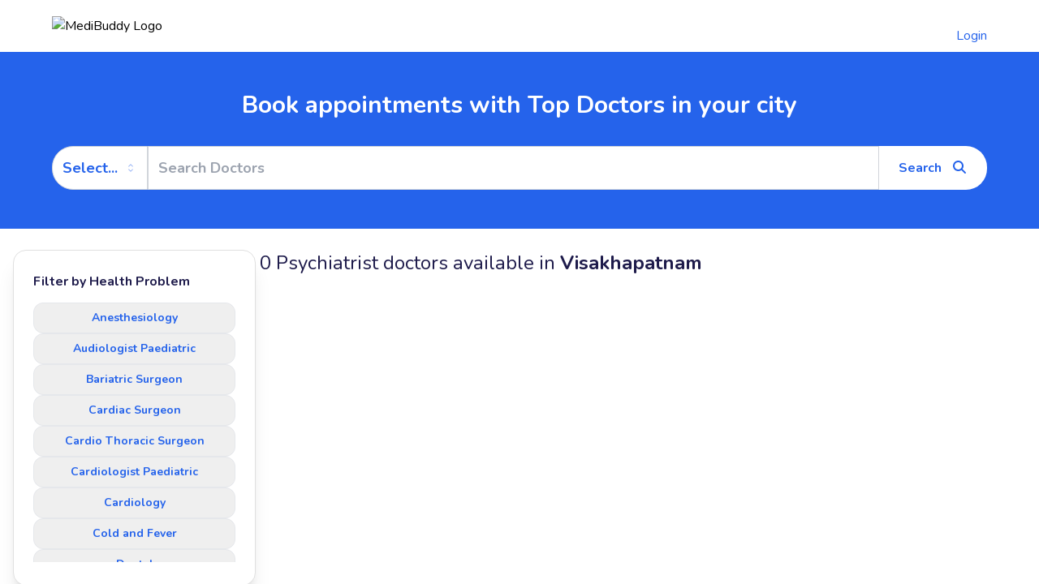

--- FILE ---
content_type: text/html; charset=utf-8
request_url: https://www.medibuddy.in/doctor-consultation/Visakhapatnam/Psychiatrist
body_size: 12334
content:
<!DOCTYPE html><html lang="en"><head><meta charSet="utf-8"/><meta name="viewport" content="width=device-width, initial-scale=1"/><link rel="stylesheet" href="/doctor-consultation/_next/static/css/76806cd067d523c3.css" data-precedence="next"/><link rel="stylesheet" href="/doctor-consultation/_next/static/css/451fddb4a063c1b9.css" data-precedence="next"/><link rel="preload" as="script" fetchPriority="low" href="/doctor-consultation/_next/static/chunks/webpack-a07a889b7c61dece.js"/><script src="/doctor-consultation/_next/static/chunks/0d0b2e21-6b948ae7e62a334e.js" async=""></script><script src="/doctor-consultation/_next/static/chunks/716-b791deac6206919b.js" async=""></script><script src="/doctor-consultation/_next/static/chunks/main-app-45c44351e15eb65e.js" async=""></script><script src="/doctor-consultation/_next/static/chunks/bf4e4070-183ddee84c4c6983.js" async=""></script><script src="/doctor-consultation/_next/static/chunks/29-63223e5aa19cdc05.js" async=""></script><script src="/doctor-consultation/_next/static/chunks/510-4c6967e8517cb767.js" async=""></script><script src="/doctor-consultation/_next/static/chunks/374-b944aaeb139bc755.js" async=""></script><script src="/doctor-consultation/_next/static/chunks/521-6257fb1f413be42e.js" async=""></script><script src="/doctor-consultation/_next/static/chunks/app/layout-3fafe1ec8509a98a.js" async=""></script><script src="/doctor-consultation/_next/static/chunks/e647740d-bc0f50966547f043.js" async=""></script><script src="/doctor-consultation/_next/static/chunks/607-78af8c8fd295c206.js" async=""></script><script src="/doctor-consultation/_next/static/chunks/165-226ce6dad9a33aaf.js" async=""></script><script src="/doctor-consultation/_next/static/chunks/833-7fb99c331de5b312.js" async=""></script><script src="/doctor-consultation/_next/static/chunks/app/%5Bcity%5D/%5Btopic%5D/page-f30e6f636ee18dd9.js" async=""></script><title>Psychiatrist doctors in Visakhapatnam | MediBuddy</title><meta name="description" content="Find the Top Psychiatrist doctors Near You in Visakhapatnam. Book appointments, view fees, check doctor timings and availability, phone number, and experience with MediBuddy."/><meta name="application-name" content="MediBuddy"/><meta name="keywords" content="Psychiatrist, Visakhapatnam, doctor appointment, book consultation, medical consultation, healthcare, MediBuddy, Psychiatrist specialist, doctors near me, Visakhapatnam healthcare"/><meta name="publisher" content="MediBuddy"/><meta name="robots" content="index, follow"/><meta name="googlebot" content="index, follow, max-video-preview:-1, max-image-preview:large, max-snippet:-1"/><meta name="page-topic" content="Psychiatrist consultation"/><meta name="page-type" content="Speciality Listing"/><meta name="audience" content="Patients seeking medical consultation"/><meta name="geo.region" content="IN-Visakhapatnam"/><meta name="geo.placename" content="Visakhapatnam"/><link rel="canonical" href="/offlineConsult/Visakhapatnam/Psychiatrist"/><meta property="og:title" content="Psychiatrist doctors in Visakhapatnam | MediBuddy"/><meta property="og:description" content="Find the Top Psychiatrist doctors Near You in Visakhapatnam. Book appointments, view fees, check doctor timings and availability, phone number, and experience with MediBuddy."/><meta property="og:url" content="https://www.medibuddy.in/offlineConsult/Visakhapatnam/Psychiatrist"/><meta property="og:site_name" content="MediBuddy"/><meta property="og:locale" content="en_IN"/><meta property="og:image" content="https://www.medibuddy.in/images/medibuddy-og-image.jpg"/><meta property="og:image:width" content="1200"/><meta property="og:image:height" content="630"/><meta property="og:image:alt" content="Psychiatrist doctors in Visakhapatnam - MediBuddy"/><meta property="og:type" content="website"/><meta name="twitter:card" content="summary_large_image"/><meta name="twitter:site" content="@MediBuddyIN"/><meta name="twitter:creator" content="@MediBuddyIN"/><meta name="twitter:title" content="Psychiatrist doctors in Visakhapatnam | MediBuddy"/><meta name="twitter:description" content="Find the Top Psychiatrist doctors Near You in Visakhapatnam. Book appointments, view fees, check doctor timings and availability, phone number, and experience with MediBuddy."/><meta name="twitter:image" content="https://www.medibuddy.in/images/medibuddy-og-image.jpg"/><meta property="al:ios:app_store_id" content="946666981"/><meta property="al:ios:url" content="https://www.medibuddy.in/offlineConsult/Visakhapatnam/Psychiatrist"/><meta property="al:android:package" content="in.medibuddy"/><meta property="al:android:url" content="https://www.medibuddy.in/offlineConsult/Visakhapatnam/Psychiatrist"/><meta name="next-size-adjust"/><script src="/doctor-consultation/_next/static/chunks/polyfills-42372ed130431b0a.js" noModule=""></script></head><body class="__className_fbf90c"><div><div class="z-10 fixed top-0 w-full "><div class="flex flex-col bg-white"><span class="flex flex-col items-center bg-white"><div class="self-stretch flex w-full flex-col justify-center items-center px-16 py-4 max-md:max-w-full max-md:px-5"><div class="flex w-full max-w-[76.875rem] justify-between gap-5 items-start max-md:max-w-full max-md:flex-wrap"><a tabindex="0" href="https://www.medibuddy.in/"><img loading="lazy" src="https://views.medibuddy.in/doctor-profile/medibuddy-logo.webp" alt="MediBuddy Logo" class="aspect-[4.69] object-contain object-center w-[10.25rem] justify-center items-center overflow-hidden shrink-0 max-w-full mt-1"/></a><div class="self-stretch flex justify-between gap-5 items-start"><div><a href="https://www.medibuddy.in/register"><h2 class="text-blue-600 pt-4 cursor-pointer">Login</h2></a></div></div></div></div></span></div></div><div class="mt-72 flex flex-col bg-white"><div class="z-10 fixed top-72 w-full block md:hidden"><div dir="ltr" class="relative overflow-hidden bg-white ml-2 mr-2 mt-1 whitespace-normal rounded-md border" style="position:relative;--radix-scroll-area-corner-width:0px;--radix-scroll-area-corner-height:0px"><style>[data-radix-scroll-area-viewport]{scrollbar-width:none;-ms-overflow-style:none;-webkit-overflow-scrolling:touch;}[data-radix-scroll-area-viewport]::-webkit-scrollbar{display:none}</style><div data-radix-scroll-area-viewport="" class="h-full w-full rounded-[inherit]" style="overflow-x:hidden;overflow-y:hidden"><div style="min-width:100%;display:table"><div class="flex w-max space-x-4"><div class="shrink-0"><div tabindex="0" class="border border-solid border-light_gray rounded-md p-3 cursor-pointer " data-name="OFFLINE_DOCTOR_LISTING_SPECIALITY_BUTTON" id="Anesthesiology"><p class="text-lg">Anesthesiology</p></div></div><div class="shrink-0"><div tabindex="0" class="border border-solid border-light_gray rounded-md p-3 cursor-pointer " data-name="OFFLINE_DOCTOR_LISTING_SPECIALITY_BUTTON" id="Audiologist Paediatric"><p class="text-lg">Audiologist Paediatric</p></div></div><div class="shrink-0"><div tabindex="0" class="border border-solid border-light_gray rounded-md p-3 cursor-pointer " data-name="OFFLINE_DOCTOR_LISTING_SPECIALITY_BUTTON" id="Bariatric Surgeon"><p class="text-lg">Bariatric Surgeon</p></div></div><div class="shrink-0"><div tabindex="0" class="border border-solid border-light_gray rounded-md p-3 cursor-pointer " data-name="OFFLINE_DOCTOR_LISTING_SPECIALITY_BUTTON" id="Cardiac Surgeon"><p class="text-lg">Cardiac Surgeon</p></div></div><div class="shrink-0"><div tabindex="0" class="border border-solid border-light_gray rounded-md p-3 cursor-pointer " data-name="OFFLINE_DOCTOR_LISTING_SPECIALITY_BUTTON" id="Cardio Thoracic Surgeon"><p class="text-lg">Cardio Thoracic Surgeon</p></div></div><div class="shrink-0"><div tabindex="0" class="border border-solid border-light_gray rounded-md p-3 cursor-pointer " data-name="OFFLINE_DOCTOR_LISTING_SPECIALITY_BUTTON" id="Cardiologist Paediatric"><p class="text-lg">Cardiologist Paediatric</p></div></div><div class="shrink-0"><div tabindex="0" class="border border-solid border-light_gray rounded-md p-3 cursor-pointer " data-name="OFFLINE_DOCTOR_LISTING_SPECIALITY_BUTTON" id="Cardiology"><p class="text-lg">Cardiology</p></div></div><div class="shrink-0"><div tabindex="0" class="border border-solid border-light_gray rounded-md p-3 cursor-pointer " data-name="OFFLINE_DOCTOR_LISTING_SPECIALITY_BUTTON" id="Cold and Fever"><p class="text-lg">Cold and Fever</p></div></div><div class="shrink-0"><div tabindex="0" class="border border-solid border-light_gray rounded-md p-3 cursor-pointer " data-name="OFFLINE_DOCTOR_LISTING_SPECIALITY_BUTTON" id="Dental"><p class="text-lg">Dental</p></div></div><div class="shrink-0"><div tabindex="0" class="border border-solid border-light_gray rounded-md p-3 cursor-pointer " data-name="OFFLINE_DOCTOR_LISTING_SPECIALITY_BUTTON" id="Dentist Paediatric"><p class="text-lg">Dentist Paediatric</p></div></div><div class="shrink-0"><div tabindex="0" class="border border-solid border-light_gray rounded-md p-3 cursor-pointer " data-name="OFFLINE_DOCTOR_LISTING_SPECIALITY_BUTTON" id="Dermatologist Paediatric"><p class="text-lg">Dermatologist Paediatric</p></div></div><div class="shrink-0"><div tabindex="0" class="border border-solid border-light_gray rounded-md p-3 cursor-pointer " data-name="OFFLINE_DOCTOR_LISTING_SPECIALITY_BUTTON" id="Dermatology"><p class="text-lg">Dermatology</p></div></div><div class="shrink-0"><div tabindex="0" class="border border-solid border-light_gray rounded-md p-3 cursor-pointer " data-name="OFFLINE_DOCTOR_LISTING_SPECIALITY_BUTTON" id="Diabetes Consult"><p class="text-lg">Diabetes Consult</p></div></div><div class="shrink-0"><div tabindex="0" class="border border-solid border-light_gray rounded-md p-3 cursor-pointer " data-name="OFFLINE_DOCTOR_LISTING_SPECIALITY_BUTTON" id="Diabetologist"><p class="text-lg">Diabetologist</p></div></div><div class="shrink-0"><div tabindex="0" class="border border-solid border-light_gray rounded-md p-3 cursor-pointer " data-name="OFFLINE_DOCTOR_LISTING_SPECIALITY_BUTTON" id="Ear Nose and Throat"><p class="text-lg">Ear Nose and Throat</p></div></div><div class="shrink-0"><div tabindex="0" class="border border-solid border-light_gray rounded-md p-3 cursor-pointer " data-name="OFFLINE_DOCTOR_LISTING_SPECIALITY_BUTTON" id="Endocrinologist Paediatric"><p class="text-lg">Endocrinologist Paediatric</p></div></div><div class="shrink-0"><div tabindex="0" class="border border-solid border-light_gray rounded-md p-3 cursor-pointer " data-name="OFFLINE_DOCTOR_LISTING_SPECIALITY_BUTTON" id="Endocrinology"><p class="text-lg">Endocrinology</p></div></div><div class="shrink-0"><div tabindex="0" class="border border-solid border-light_gray rounded-md p-3 cursor-pointer " data-name="OFFLINE_DOCTOR_LISTING_SPECIALITY_BUTTON" id="ENT Paediatric"><p class="text-lg">ENT Paediatric</p></div></div><div class="shrink-0"><div tabindex="0" class="border border-solid border-light_gray rounded-md p-3 cursor-pointer " data-name="OFFLINE_DOCTOR_LISTING_SPECIALITY_BUTTON" id="Fissure"><p class="text-lg">Fissure</p></div></div><div class="shrink-0"><div tabindex="0" class="border border-solid border-light_gray rounded-md p-3 cursor-pointer " data-name="OFFLINE_DOCTOR_LISTING_SPECIALITY_BUTTON" id="Gallstones"><p class="text-lg">Gallstones</p></div></div><div class="shrink-0"><div tabindex="0" class="border border-solid border-light_gray rounded-md p-3 cursor-pointer " data-name="OFFLINE_DOCTOR_LISTING_SPECIALITY_BUTTON" id="Gastroenterologist Paediatric"><p class="text-lg">Gastroenterologist Paediatric</p></div></div><div class="shrink-0"><div tabindex="0" class="border border-solid border-light_gray rounded-md p-3 cursor-pointer " data-name="OFFLINE_DOCTOR_LISTING_SPECIALITY_BUTTON" id="Gastroenterology"><p class="text-lg">Gastroenterology</p></div></div><div class="shrink-0"><div tabindex="0" class="border border-solid border-light_gray rounded-md p-3 cursor-pointer " data-name="OFFLINE_DOCTOR_LISTING_SPECIALITY_BUTTON" id="General Physician"><p class="text-lg">General Physician</p></div></div><div class="shrink-0"><div tabindex="0" class="border border-solid border-light_gray rounded-md p-3 cursor-pointer " data-name="OFFLINE_DOCTOR_LISTING_SPECIALITY_BUTTON" id="General Surgery"><p class="text-lg">General Surgery</p></div></div><div class="shrink-0"><div tabindex="0" class="border border-solid border-light_gray rounded-md p-3 cursor-pointer " data-name="OFFLINE_DOCTOR_LISTING_SPECIALITY_BUTTON" id="Geriatric Medicine"><p class="text-lg">Geriatric Medicine</p></div></div><div class="shrink-0"><div tabindex="0" class="border border-solid border-light_gray rounded-md p-3 cursor-pointer " data-name="OFFLINE_DOCTOR_LISTING_SPECIALITY_BUTTON" id="Gynecology"><p class="text-lg">Gynecology</p></div></div><div class="shrink-0"><div tabindex="0" class="border border-solid border-light_gray rounded-md p-3 cursor-pointer " data-name="OFFLINE_DOCTOR_LISTING_SPECIALITY_BUTTON" id="Haemato-Oncologist Paediatric"><p class="text-lg">Haemato-Oncologist Paediatric</p></div></div><div class="shrink-0"><div tabindex="0" class="border border-solid border-light_gray rounded-md p-3 cursor-pointer " data-name="OFFLINE_DOCTOR_LISTING_SPECIALITY_BUTTON" id="Haematology"><p class="text-lg">Haematology</p></div></div><div class="shrink-0"><div tabindex="0" class="border border-solid border-light_gray rounded-md p-3 cursor-pointer " data-name="OFFLINE_DOCTOR_LISTING_SPECIALITY_BUTTON" id="Hair Scalp Care"><p class="text-lg">Hair Scalp Care</p></div></div><div class="shrink-0"><div tabindex="0" class="border border-solid border-light_gray rounded-md p-3 cursor-pointer " data-name="OFFLINE_DOCTOR_LISTING_SPECIALITY_BUTTON" id="Hepatologist"><p class="text-lg">Hepatologist</p></div></div><div class="shrink-0"><div tabindex="0" class="border border-solid border-light_gray rounded-md p-3 cursor-pointer " data-name="OFFLINE_DOCTOR_LISTING_SPECIALITY_BUTTON" id="Infertility"><p class="text-lg">Infertility</p></div></div><div class="shrink-0"><div tabindex="0" class="border border-solid border-light_gray rounded-md p-3 cursor-pointer " data-name="OFFLINE_DOCTOR_LISTING_SPECIALITY_BUTTON" id="Kidney-Stones"><p class="text-lg">Kidney-Stones</p></div></div><div class="shrink-0"><div tabindex="0" class="border border-solid border-light_gray rounded-md p-3 cursor-pointer " data-name="OFFLINE_DOCTOR_LISTING_SPECIALITY_BUTTON" id="Lab Report Analysis"><p class="text-lg">Lab Report Analysis</p></div></div><div class="shrink-0"><div tabindex="0" class="border border-solid border-light_gray rounded-md p-3 cursor-pointer " data-name="OFFLINE_DOCTOR_LISTING_SPECIALITY_BUTTON" id="Lactation Consultant"><p class="text-lg">Lactation Consultant</p></div></div><div class="shrink-0"><div tabindex="0" class="border border-solid border-light_gray rounded-md p-3 cursor-pointer " data-name="OFFLINE_DOCTOR_LISTING_SPECIALITY_BUTTON" id="Lipoma"><p class="text-lg">Lipoma</p></div></div><div class="shrink-0"><div tabindex="0" class="border border-solid border-light_gray rounded-md p-3 cursor-pointer " data-name="OFFLINE_DOCTOR_LISTING_SPECIALITY_BUTTON" id="Nephrologist Paediatric"><p class="text-lg">Nephrologist Paediatric</p></div></div><div class="shrink-0"><div tabindex="0" class="border border-solid border-light_gray rounded-md p-3 cursor-pointer " data-name="OFFLINE_DOCTOR_LISTING_SPECIALITY_BUTTON" id="Nephrology"><p class="text-lg">Nephrology</p></div></div><div class="shrink-0"><div tabindex="0" class="border border-solid border-light_gray rounded-md p-3 cursor-pointer " data-name="OFFLINE_DOCTOR_LISTING_SPECIALITY_BUTTON" id="Neuro Surgeon Paediatric"><p class="text-lg">Neuro Surgeon Paediatric</p></div></div><div class="shrink-0"><div tabindex="0" class="border border-solid border-light_gray rounded-md p-3 cursor-pointer " data-name="OFFLINE_DOCTOR_LISTING_SPECIALITY_BUTTON" id="Neurologist Paediatric"><p class="text-lg">Neurologist Paediatric</p></div></div><div class="shrink-0"><div tabindex="0" class="border border-solid border-light_gray rounded-md p-3 cursor-pointer " data-name="OFFLINE_DOCTOR_LISTING_SPECIALITY_BUTTON" id="Neurology"><p class="text-lg">Neurology</p></div></div><div class="shrink-0"><div tabindex="0" class="border border-solid border-light_gray rounded-md p-3 cursor-pointer " data-name="OFFLINE_DOCTOR_LISTING_SPECIALITY_BUTTON" id="Neurosurgeon"><p class="text-lg">Neurosurgeon</p></div></div><div class="shrink-0"><div tabindex="0" class="border border-solid border-light_gray rounded-md p-3 cursor-pointer " data-name="OFFLINE_DOCTOR_LISTING_SPECIALITY_BUTTON" id="Oncologist Paediatric"><p class="text-lg">Oncologist Paediatric</p></div></div><div class="shrink-0"><div tabindex="0" class="border border-solid border-light_gray rounded-md p-3 cursor-pointer " data-name="OFFLINE_DOCTOR_LISTING_SPECIALITY_BUTTON" id="Oncology"><p class="text-lg">Oncology</p></div></div><div class="shrink-0"><div tabindex="0" class="border border-solid border-light_gray rounded-md p-3 cursor-pointer " data-name="OFFLINE_DOCTOR_LISTING_SPECIALITY_BUTTON" id="Ophthalmologist Paediatric"><p class="text-lg">Ophthalmologist Paediatric</p></div></div><div class="shrink-0"><div tabindex="0" class="border border-solid border-light_gray rounded-md p-3 cursor-pointer " data-name="OFFLINE_DOCTOR_LISTING_SPECIALITY_BUTTON" id="Ophthalmology"><p class="text-lg">Ophthalmology</p></div></div><div class="shrink-0"><div tabindex="0" class="border border-solid border-light_gray rounded-md p-3 cursor-pointer " data-name="OFFLINE_DOCTOR_LISTING_SPECIALITY_BUTTON" id="Orthopaedician Paediatric"><p class="text-lg">Orthopaedician Paediatric</p></div></div><div class="shrink-0"><div tabindex="0" class="border border-solid border-light_gray rounded-md p-3 cursor-pointer " data-name="OFFLINE_DOCTOR_LISTING_SPECIALITY_BUTTON" id="Orthopedics"><p class="text-lg">Orthopedics</p></div></div><div class="shrink-0"><div tabindex="0" class="border border-solid border-light_gray rounded-md p-3 cursor-pointer " data-name="OFFLINE_DOCTOR_LISTING_SPECIALITY_BUTTON" id="Pathology"><p class="text-lg">Pathology</p></div></div><div class="shrink-0"><div tabindex="0" class="border border-solid border-light_gray rounded-md p-3 cursor-pointer " data-name="OFFLINE_DOCTOR_LISTING_SPECIALITY_BUTTON" id="Pediatrics"><p class="text-lg">Pediatrics</p></div></div><div class="shrink-0"><div tabindex="0" class="border border-solid border-light_gray rounded-md p-3 cursor-pointer " data-name="OFFLINE_DOCTOR_LISTING_SPECIALITY_BUTTON" id="Physiotherapist"><p class="text-lg">Physiotherapist</p></div></div><div class="shrink-0"><div tabindex="0" class="border border-solid border-light_gray rounded-md p-3 cursor-pointer " data-name="OFFLINE_DOCTOR_LISTING_SPECIALITY_BUTTON" id="Physiotherapist Paediatric"><p class="text-lg">Physiotherapist Paediatric</p></div></div><div class="shrink-0"><div tabindex="0" class="border border-solid border-light_gray rounded-md p-3 cursor-pointer " data-name="OFFLINE_DOCTOR_LISTING_SPECIALITY_BUTTON" id="Piles"><p class="text-lg">Piles</p></div></div><div class="shrink-0"><div tabindex="0" class="border border-solid border-light_gray rounded-md p-3 cursor-pointer " data-name="OFFLINE_DOCTOR_LISTING_SPECIALITY_BUTTON" id="Plastic Surgeon"><p class="text-lg">Plastic Surgeon</p></div></div><div class="shrink-0"><div tabindex="0" class="border border-solid border-light_gray rounded-md p-3 cursor-pointer " data-name="OFFLINE_DOCTOR_LISTING_SPECIALITY_BUTTON" id="Pregnancy issues"><p class="text-lg">Pregnancy issues</p></div></div><div class="shrink-0"><div tabindex="0" class="border border-solid border-light_gray rounded-md p-3 cursor-pointer " data-name="OFFLINE_DOCTOR_LISTING_SPECIALITY_BUTTON" id="Psychiatrist Paediatric"><p class="text-lg">Psychiatrist Paediatric</p></div></div><div class="shrink-0"><div tabindex="0" class="border border-solid border-light_gray rounded-md p-3 cursor-pointer " data-name="OFFLINE_DOCTOR_LISTING_SPECIALITY_BUTTON" id="Psychiatry"><p class="text-lg">Psychiatry</p></div></div><div class="shrink-0"><div tabindex="0" class="border border-solid border-light_gray rounded-md p-3 cursor-pointer " data-name="OFFLINE_DOCTOR_LISTING_SPECIALITY_BUTTON" id="Psychology"><p class="text-lg">Psychology</p></div></div><div class="shrink-0"><div tabindex="0" class="border border-solid border-light_gray rounded-md p-3 cursor-pointer " data-name="OFFLINE_DOCTOR_LISTING_SPECIALITY_BUTTON" id="Pulmonologist Paediatric"><p class="text-lg">Pulmonologist Paediatric</p></div></div><div class="shrink-0"><div tabindex="0" class="border border-solid border-light_gray rounded-md p-3 cursor-pointer " data-name="OFFLINE_DOCTOR_LISTING_SPECIALITY_BUTTON" id="Pulmonology"><p class="text-lg">Pulmonology</p></div></div><div class="shrink-0"><div tabindex="0" class="border border-solid border-light_gray rounded-md p-3 cursor-pointer " data-name="OFFLINE_DOCTOR_LISTING_SPECIALITY_BUTTON" id="Radiologist"><p class="text-lg">Radiologist</p></div></div><div class="shrink-0"><div tabindex="0" class="border border-solid border-light_gray rounded-md p-3 cursor-pointer " data-name="OFFLINE_DOCTOR_LISTING_SPECIALITY_BUTTON" id="Rheumatologist Paediatric"><p class="text-lg">Rheumatologist Paediatric</p></div></div><div class="shrink-0"><div tabindex="0" class="border border-solid border-light_gray rounded-md p-3 cursor-pointer " data-name="OFFLINE_DOCTOR_LISTING_SPECIALITY_BUTTON" id="Rheumatology"><p class="text-lg">Rheumatology</p></div></div><div class="shrink-0"><div tabindex="0" class="border border-solid border-light_gray rounded-md p-3 cursor-pointer " data-name="OFFLINE_DOCTOR_LISTING_SPECIALITY_BUTTON" id="Sexology"><p class="text-lg">Sexology</p></div></div><div class="shrink-0"><div tabindex="0" class="border border-solid border-light_gray rounded-md p-3 cursor-pointer " data-name="OFFLINE_DOCTOR_LISTING_SPECIALITY_BUTTON" id="Surgeon Paediatric"><p class="text-lg">Surgeon Paediatric</p></div></div><div class="shrink-0"><div tabindex="0" class="border border-solid border-light_gray rounded-md p-3 cursor-pointer " data-name="OFFLINE_DOCTOR_LISTING_SPECIALITY_BUTTON" id="Total-Knee-Replacement"><p class="text-lg">Total-Knee-Replacement</p></div></div><div class="shrink-0"><div tabindex="0" class="border border-solid border-light_gray rounded-md p-3 cursor-pointer " data-name="OFFLINE_DOCTOR_LISTING_SPECIALITY_BUTTON" id="Urology"><p class="text-lg">Urology</p></div></div><div class="shrink-0"><div tabindex="0" class="border border-solid border-light_gray rounded-md p-3 cursor-pointer " data-name="OFFLINE_DOCTOR_LISTING_SPECIALITY_BUTTON" id="Vascular Surgeon"><p class="text-lg">Vascular Surgeon</p></div></div><div class="shrink-0"><div tabindex="0" class="border border-solid border-light_gray rounded-md p-3 cursor-pointer " data-name="OFFLINE_DOCTOR_LISTING_SPECIALITY_BUTTON" id="Weight Management"><p class="text-lg">Weight Management</p></div></div></div></div></div></div></div><div class="z-10 fixed top-16 w-full"><div class="bg-blue-600 text-white font-bold text-center md:py-12 py-2"><div class="container mx-auto"><p tabindex="0" class="text-3xl">Book appointments with Top Doctors in your city</p><div class="container mx-auto mt-8 flex-grow justify-center"><div class="flex flex-col xl:flex-row"><div class="md:flex md:flex-col"><button type="button" class="relative cursor-pointer border border-gray-300 md:rounded-l-full focus:outline-none focus:border-blue-500 bg-white text-blue-600 text-lg pl-3 flex items-center p-3" aria-label="Select a city" aria-expanded="false" aria-controls="city-selector" aria-haspopup="listbox" data-state="closed">Select...<svg width="15" height="15" viewBox="0 0 15 15" fill="none" xmlns="http://www.w3.org/2000/svg" class="ml-2 h-4 w-4 shrink-0 opacity-50"><path d="M4.93179 5.43179C4.75605 5.60753 4.75605 5.89245 4.93179 6.06819C5.10753 6.24392 5.39245 6.24392 5.56819 6.06819L7.49999 4.13638L9.43179 6.06819C9.60753 6.24392 9.89245 6.24392 10.0682 6.06819C10.2439 5.89245 10.2439 5.60753 10.0682 5.43179L7.81819 3.18179C7.73379 3.0974 7.61933 3.04999 7.49999 3.04999C7.38064 3.04999 7.26618 3.0974 7.18179 3.18179L4.93179 5.43179ZM10.0682 9.56819C10.2439 9.39245 10.2439 9.10753 10.0682 8.93179C9.89245 8.75606 9.60753 8.75606 9.43179 8.93179L7.49999 10.8636L5.56819 8.93179C5.39245 8.75606 5.10753 8.75606 4.93179 8.93179C4.75605 9.10753 4.75605 9.39245 4.93179 9.56819L7.18179 11.8182C7.35753 11.9939 7.64245 11.9939 7.81819 11.8182L10.0682 9.56819Z" fill="currentColor" fill-rule="evenodd" clip-rule="evenodd"></path></svg></button></div><div class="xl:flex-grow flex md:flex-row sm:flex-row"><label for="searchInput" class="sr-only">Search</label><input id="searchInput" type="text" placeholder="Search Doctors" class="prevent-zoom -3 flex-grow border border-gray-300 rounded-l-none focus:outline-none focus:border-blue-500 text-black text-lg pl-3" value=""/><button type="button" class="md:px-6 md:py-2 bg-white text-blue-600 md:rounded-r-full focus:outline-none" id="" name="OFFLINE_DOCTOR_LISTING_SEARCH_BUTTON">Search<!-- --> <svg data-prefix="fas" data-icon="magnifying-glass" class="svg-inline--fa fa-magnifying-glass ml-2" role="img" viewBox="0 0 512 512" aria-hidden="true"><path fill="currentColor" d="M416 208c0 45.9-14.9 88.3-40 122.7L502.6 457.4c12.5 12.5 12.5 32.8 0 45.3s-32.8 12.5-45.3 0L330.7 376c-34.4 25.2-76.8 40-122.7 40C93.1 416 0 322.9 0 208S93.1 0 208 0S416 93.1 416 208zM208 352a144 144 0 1 0 0-288 144 144 0 1 0 0 288z"></path></svg></button></div></div></div></div></div></div><div class="flex flex-col bg-white"><div class="self-center mt-5 w-full max-w-[78rem] max-md:max-w-full"><div class="flex gap-5 max-md:flex-col max-md:gap-0 max-md:"><div class="fixed hidden md:block"><div class="flex flex-col px-6 py-7 mx-auto w-full bg-white rounded-2xl border border-solid shadow-xl border-[color:var(--Grayscale-Gray-5,#E0E0E0)] max-md:px-5 max-md:mt-6"><h2 tabindex="0" class="text-base font-bold leading-5 text-indigo-950">Filter by Health Problem</h2><div class="flex flex-col gap-1 mt-4 text-sm font-bold leading-5 text-blue-600 whitespace-normal max-h-80 overflow-y-auto"><div class="flex flex-col flex-1"><button class="justify-center px-4 py-2 rounded-xl border border-solid cursor-pointer " id="Anesthesiology" name="OFFLINE_DOCTOR_LISTING_SPECIALITY_BUTTON">Anesthesiology</button></div><div class="flex flex-col flex-1"><button class="justify-center px-4 py-2 rounded-xl border border-solid cursor-pointer " id="Audiologist Paediatric" name="OFFLINE_DOCTOR_LISTING_SPECIALITY_BUTTON">Audiologist Paediatric</button></div><div class="flex flex-col flex-1"><button class="justify-center px-4 py-2 rounded-xl border border-solid cursor-pointer " id="Bariatric Surgeon" name="OFFLINE_DOCTOR_LISTING_SPECIALITY_BUTTON">Bariatric Surgeon</button></div><div class="flex flex-col flex-1"><button class="justify-center px-4 py-2 rounded-xl border border-solid cursor-pointer " id="Cardiac Surgeon" name="OFFLINE_DOCTOR_LISTING_SPECIALITY_BUTTON">Cardiac Surgeon</button></div><div class="flex flex-col flex-1"><button class="justify-center px-4 py-2 rounded-xl border border-solid cursor-pointer " id="Cardio Thoracic Surgeon" name="OFFLINE_DOCTOR_LISTING_SPECIALITY_BUTTON">Cardio Thoracic Surgeon</button></div><div class="flex flex-col flex-1"><button class="justify-center px-4 py-2 rounded-xl border border-solid cursor-pointer " id="Cardiologist Paediatric" name="OFFLINE_DOCTOR_LISTING_SPECIALITY_BUTTON">Cardiologist Paediatric</button></div><div class="flex flex-col flex-1"><button class="justify-center px-4 py-2 rounded-xl border border-solid cursor-pointer " id="Cardiology" name="OFFLINE_DOCTOR_LISTING_SPECIALITY_BUTTON">Cardiology</button></div><div class="flex flex-col flex-1"><button class="justify-center px-4 py-2 rounded-xl border border-solid cursor-pointer " id="Cold and Fever" name="OFFLINE_DOCTOR_LISTING_SPECIALITY_BUTTON">Cold and Fever</button></div><div class="flex flex-col flex-1"><button class="justify-center px-4 py-2 rounded-xl border border-solid cursor-pointer " id="Dental" name="OFFLINE_DOCTOR_LISTING_SPECIALITY_BUTTON">Dental</button></div><div class="flex flex-col flex-1"><button class="justify-center px-4 py-2 rounded-xl border border-solid cursor-pointer " id="Dentist Paediatric" name="OFFLINE_DOCTOR_LISTING_SPECIALITY_BUTTON">Dentist Paediatric</button></div><div class="flex flex-col flex-1"><button class="justify-center px-4 py-2 rounded-xl border border-solid cursor-pointer " id="Dermatologist Paediatric" name="OFFLINE_DOCTOR_LISTING_SPECIALITY_BUTTON">Dermatologist Paediatric</button></div><div class="flex flex-col flex-1"><button class="justify-center px-4 py-2 rounded-xl border border-solid cursor-pointer " id="Dermatology" name="OFFLINE_DOCTOR_LISTING_SPECIALITY_BUTTON">Dermatology</button></div><div class="flex flex-col flex-1"><button class="justify-center px-4 py-2 rounded-xl border border-solid cursor-pointer " id="Diabetes Consult" name="OFFLINE_DOCTOR_LISTING_SPECIALITY_BUTTON">Diabetes Consult</button></div><div class="flex flex-col flex-1"><button class="justify-center px-4 py-2 rounded-xl border border-solid cursor-pointer " id="Diabetologist" name="OFFLINE_DOCTOR_LISTING_SPECIALITY_BUTTON">Diabetologist</button></div><div class="flex flex-col flex-1"><button class="justify-center px-4 py-2 rounded-xl border border-solid cursor-pointer " id="Ear Nose and Throat" name="OFFLINE_DOCTOR_LISTING_SPECIALITY_BUTTON">Ear Nose and Throat</button></div><div class="flex flex-col flex-1"><button class="justify-center px-4 py-2 rounded-xl border border-solid cursor-pointer " id="Endocrinologist Paediatric" name="OFFLINE_DOCTOR_LISTING_SPECIALITY_BUTTON">Endocrinologist Paediatric</button></div><div class="flex flex-col flex-1"><button class="justify-center px-4 py-2 rounded-xl border border-solid cursor-pointer " id="Endocrinology" name="OFFLINE_DOCTOR_LISTING_SPECIALITY_BUTTON">Endocrinology</button></div><div class="flex flex-col flex-1"><button class="justify-center px-4 py-2 rounded-xl border border-solid cursor-pointer " id="ENT Paediatric" name="OFFLINE_DOCTOR_LISTING_SPECIALITY_BUTTON">ENT Paediatric</button></div><div class="flex flex-col flex-1"><button class="justify-center px-4 py-2 rounded-xl border border-solid cursor-pointer " id="Fissure" name="OFFLINE_DOCTOR_LISTING_SPECIALITY_BUTTON">Fissure</button></div><div class="flex flex-col flex-1"><button class="justify-center px-4 py-2 rounded-xl border border-solid cursor-pointer " id="Gallstones" name="OFFLINE_DOCTOR_LISTING_SPECIALITY_BUTTON">Gallstones</button></div><div class="flex flex-col flex-1"><button class="justify-center px-4 py-2 rounded-xl border border-solid cursor-pointer " id="Gastroenterologist Paediatric" name="OFFLINE_DOCTOR_LISTING_SPECIALITY_BUTTON">Gastroenterologist Paediatric</button></div><div class="flex flex-col flex-1"><button class="justify-center px-4 py-2 rounded-xl border border-solid cursor-pointer " id="Gastroenterology" name="OFFLINE_DOCTOR_LISTING_SPECIALITY_BUTTON">Gastroenterology</button></div><div class="flex flex-col flex-1"><button class="justify-center px-4 py-2 rounded-xl border border-solid cursor-pointer " id="General Physician" name="OFFLINE_DOCTOR_LISTING_SPECIALITY_BUTTON">General Physician</button></div><div class="flex flex-col flex-1"><button class="justify-center px-4 py-2 rounded-xl border border-solid cursor-pointer " id="General Surgery" name="OFFLINE_DOCTOR_LISTING_SPECIALITY_BUTTON">General Surgery</button></div><div class="flex flex-col flex-1"><button class="justify-center px-4 py-2 rounded-xl border border-solid cursor-pointer " id="Geriatric Medicine" name="OFFLINE_DOCTOR_LISTING_SPECIALITY_BUTTON">Geriatric Medicine</button></div><div class="flex flex-col flex-1"><button class="justify-center px-4 py-2 rounded-xl border border-solid cursor-pointer " id="Gynecology" name="OFFLINE_DOCTOR_LISTING_SPECIALITY_BUTTON">Gynecology</button></div><div class="flex flex-col flex-1"><button class="justify-center px-4 py-2 rounded-xl border border-solid cursor-pointer " id="Haemato-Oncologist Paediatric" name="OFFLINE_DOCTOR_LISTING_SPECIALITY_BUTTON">Haemato-Oncologist Paediatric</button></div><div class="flex flex-col flex-1"><button class="justify-center px-4 py-2 rounded-xl border border-solid cursor-pointer " id="Haematology" name="OFFLINE_DOCTOR_LISTING_SPECIALITY_BUTTON">Haematology</button></div><div class="flex flex-col flex-1"><button class="justify-center px-4 py-2 rounded-xl border border-solid cursor-pointer " id="Hair Scalp Care" name="OFFLINE_DOCTOR_LISTING_SPECIALITY_BUTTON">Hair Scalp Care</button></div><div class="flex flex-col flex-1"><button class="justify-center px-4 py-2 rounded-xl border border-solid cursor-pointer " id="Hepatologist" name="OFFLINE_DOCTOR_LISTING_SPECIALITY_BUTTON">Hepatologist</button></div><div class="flex flex-col flex-1"><button class="justify-center px-4 py-2 rounded-xl border border-solid cursor-pointer " id="Infertility" name="OFFLINE_DOCTOR_LISTING_SPECIALITY_BUTTON">Infertility</button></div><div class="flex flex-col flex-1"><button class="justify-center px-4 py-2 rounded-xl border border-solid cursor-pointer " id="Kidney-Stones" name="OFFLINE_DOCTOR_LISTING_SPECIALITY_BUTTON">Kidney-Stones</button></div><div class="flex flex-col flex-1"><button class="justify-center px-4 py-2 rounded-xl border border-solid cursor-pointer " id="Lab Report Analysis" name="OFFLINE_DOCTOR_LISTING_SPECIALITY_BUTTON">Lab Report Analysis</button></div><div class="flex flex-col flex-1"><button class="justify-center px-4 py-2 rounded-xl border border-solid cursor-pointer " id="Lactation Consultant" name="OFFLINE_DOCTOR_LISTING_SPECIALITY_BUTTON">Lactation Consultant</button></div><div class="flex flex-col flex-1"><button class="justify-center px-4 py-2 rounded-xl border border-solid cursor-pointer " id="Lipoma" name="OFFLINE_DOCTOR_LISTING_SPECIALITY_BUTTON">Lipoma</button></div><div class="flex flex-col flex-1"><button class="justify-center px-4 py-2 rounded-xl border border-solid cursor-pointer " id="Nephrologist Paediatric" name="OFFLINE_DOCTOR_LISTING_SPECIALITY_BUTTON">Nephrologist Paediatric</button></div><div class="flex flex-col flex-1"><button class="justify-center px-4 py-2 rounded-xl border border-solid cursor-pointer " id="Nephrology" name="OFFLINE_DOCTOR_LISTING_SPECIALITY_BUTTON">Nephrology</button></div><div class="flex flex-col flex-1"><button class="justify-center px-4 py-2 rounded-xl border border-solid cursor-pointer " id="Neuro Surgeon Paediatric" name="OFFLINE_DOCTOR_LISTING_SPECIALITY_BUTTON">Neuro Surgeon Paediatric</button></div><div class="flex flex-col flex-1"><button class="justify-center px-4 py-2 rounded-xl border border-solid cursor-pointer " id="Neurologist Paediatric" name="OFFLINE_DOCTOR_LISTING_SPECIALITY_BUTTON">Neurologist Paediatric</button></div><div class="flex flex-col flex-1"><button class="justify-center px-4 py-2 rounded-xl border border-solid cursor-pointer " id="Neurology" name="OFFLINE_DOCTOR_LISTING_SPECIALITY_BUTTON">Neurology</button></div><div class="flex flex-col flex-1"><button class="justify-center px-4 py-2 rounded-xl border border-solid cursor-pointer " id="Neurosurgeon" name="OFFLINE_DOCTOR_LISTING_SPECIALITY_BUTTON">Neurosurgeon</button></div><div class="flex flex-col flex-1"><button class="justify-center px-4 py-2 rounded-xl border border-solid cursor-pointer " id="Oncologist Paediatric" name="OFFLINE_DOCTOR_LISTING_SPECIALITY_BUTTON">Oncologist Paediatric</button></div><div class="flex flex-col flex-1"><button class="justify-center px-4 py-2 rounded-xl border border-solid cursor-pointer " id="Oncology" name="OFFLINE_DOCTOR_LISTING_SPECIALITY_BUTTON">Oncology</button></div><div class="flex flex-col flex-1"><button class="justify-center px-4 py-2 rounded-xl border border-solid cursor-pointer " id="Ophthalmologist Paediatric" name="OFFLINE_DOCTOR_LISTING_SPECIALITY_BUTTON">Ophthalmologist Paediatric</button></div><div class="flex flex-col flex-1"><button class="justify-center px-4 py-2 rounded-xl border border-solid cursor-pointer " id="Ophthalmology" name="OFFLINE_DOCTOR_LISTING_SPECIALITY_BUTTON">Ophthalmology</button></div><div class="flex flex-col flex-1"><button class="justify-center px-4 py-2 rounded-xl border border-solid cursor-pointer " id="Orthopaedician Paediatric" name="OFFLINE_DOCTOR_LISTING_SPECIALITY_BUTTON">Orthopaedician Paediatric</button></div><div class="flex flex-col flex-1"><button class="justify-center px-4 py-2 rounded-xl border border-solid cursor-pointer " id="Orthopedics" name="OFFLINE_DOCTOR_LISTING_SPECIALITY_BUTTON">Orthopedics</button></div><div class="flex flex-col flex-1"><button class="justify-center px-4 py-2 rounded-xl border border-solid cursor-pointer " id="Pathology" name="OFFLINE_DOCTOR_LISTING_SPECIALITY_BUTTON">Pathology</button></div><div class="flex flex-col flex-1"><button class="justify-center px-4 py-2 rounded-xl border border-solid cursor-pointer " id="Pediatrics" name="OFFLINE_DOCTOR_LISTING_SPECIALITY_BUTTON">Pediatrics</button></div><div class="flex flex-col flex-1"><button class="justify-center px-4 py-2 rounded-xl border border-solid cursor-pointer " id="Physiotherapist" name="OFFLINE_DOCTOR_LISTING_SPECIALITY_BUTTON">Physiotherapist</button></div><div class="flex flex-col flex-1"><button class="justify-center px-4 py-2 rounded-xl border border-solid cursor-pointer " id="Physiotherapist Paediatric" name="OFFLINE_DOCTOR_LISTING_SPECIALITY_BUTTON">Physiotherapist Paediatric</button></div><div class="flex flex-col flex-1"><button class="justify-center px-4 py-2 rounded-xl border border-solid cursor-pointer " id="Piles" name="OFFLINE_DOCTOR_LISTING_SPECIALITY_BUTTON">Piles</button></div><div class="flex flex-col flex-1"><button class="justify-center px-4 py-2 rounded-xl border border-solid cursor-pointer " id="Plastic Surgeon" name="OFFLINE_DOCTOR_LISTING_SPECIALITY_BUTTON">Plastic Surgeon</button></div><div class="flex flex-col flex-1"><button class="justify-center px-4 py-2 rounded-xl border border-solid cursor-pointer " id="Pregnancy issues" name="OFFLINE_DOCTOR_LISTING_SPECIALITY_BUTTON">Pregnancy issues</button></div><div class="flex flex-col flex-1"><button class="justify-center px-4 py-2 rounded-xl border border-solid cursor-pointer " id="Psychiatrist Paediatric" name="OFFLINE_DOCTOR_LISTING_SPECIALITY_BUTTON">Psychiatrist Paediatric</button></div><div class="flex flex-col flex-1"><button class="justify-center px-4 py-2 rounded-xl border border-solid cursor-pointer " id="Psychiatry" name="OFFLINE_DOCTOR_LISTING_SPECIALITY_BUTTON">Psychiatry</button></div><div class="flex flex-col flex-1"><button class="justify-center px-4 py-2 rounded-xl border border-solid cursor-pointer " id="Psychology" name="OFFLINE_DOCTOR_LISTING_SPECIALITY_BUTTON">Psychology</button></div><div class="flex flex-col flex-1"><button class="justify-center px-4 py-2 rounded-xl border border-solid cursor-pointer " id="Pulmonologist Paediatric" name="OFFLINE_DOCTOR_LISTING_SPECIALITY_BUTTON">Pulmonologist Paediatric</button></div><div class="flex flex-col flex-1"><button class="justify-center px-4 py-2 rounded-xl border border-solid cursor-pointer " id="Pulmonology" name="OFFLINE_DOCTOR_LISTING_SPECIALITY_BUTTON">Pulmonology</button></div><div class="flex flex-col flex-1"><button class="justify-center px-4 py-2 rounded-xl border border-solid cursor-pointer " id="Radiologist" name="OFFLINE_DOCTOR_LISTING_SPECIALITY_BUTTON">Radiologist</button></div><div class="flex flex-col flex-1"><button class="justify-center px-4 py-2 rounded-xl border border-solid cursor-pointer " id="Rheumatologist Paediatric" name="OFFLINE_DOCTOR_LISTING_SPECIALITY_BUTTON">Rheumatologist Paediatric</button></div><div class="flex flex-col flex-1"><button class="justify-center px-4 py-2 rounded-xl border border-solid cursor-pointer " id="Rheumatology" name="OFFLINE_DOCTOR_LISTING_SPECIALITY_BUTTON">Rheumatology</button></div><div class="flex flex-col flex-1"><button class="justify-center px-4 py-2 rounded-xl border border-solid cursor-pointer " id="Sexology" name="OFFLINE_DOCTOR_LISTING_SPECIALITY_BUTTON">Sexology</button></div><div class="flex flex-col flex-1"><button class="justify-center px-4 py-2 rounded-xl border border-solid cursor-pointer " id="Surgeon Paediatric" name="OFFLINE_DOCTOR_LISTING_SPECIALITY_BUTTON">Surgeon Paediatric</button></div><div class="flex flex-col flex-1"><button class="justify-center px-4 py-2 rounded-xl border border-solid cursor-pointer " id="Total-Knee-Replacement" name="OFFLINE_DOCTOR_LISTING_SPECIALITY_BUTTON">Total-Knee-Replacement</button></div><div class="flex flex-col flex-1"><button class="justify-center px-4 py-2 rounded-xl border border-solid cursor-pointer " id="Urology" name="OFFLINE_DOCTOR_LISTING_SPECIALITY_BUTTON">Urology</button></div><div class="flex flex-col flex-1"><button class="justify-center px-4 py-2 rounded-xl border border-solid cursor-pointer " id="Vascular Surgeon" name="OFFLINE_DOCTOR_LISTING_SPECIALITY_BUTTON">Vascular Surgeon</button></div><div class="flex flex-col flex-1"><button class="justify-center px-4 py-2 rounded-xl border border-solid cursor-pointer " id="Weight Management" name="OFFLINE_DOCTOR_LISTING_SPECIALITY_BUTTON">Weight Management</button></div></div></div></div><div class="flex flex-col ml-64 w-[67%] max-md:ml-0 max-md:w-full"><p tabindex="0" class="md:mt-0 mt-12 ml-12 mr-6 flex-auto text-2xl text-indigo-950 max-md:max-w-full">0<!-- --> <!-- -->Psychiatrist<!-- --> <!-- -->doctors available in<!-- --> <span class="font-bold"> <!-- -->Visakhapatnam<!-- --> </span></p></div></div></div></div></div></div><script src="/doctor-consultation/_next/static/chunks/webpack-a07a889b7c61dece.js" async=""></script><script>(self.__next_f=self.__next_f||[]).push([0]);self.__next_f.push([2,null])</script><script>self.__next_f.push([1,"1:HL[\"/doctor-consultation/_next/static/media/ee40bb094c99a29a-s.p.woff2\",\"font\",{\"crossOrigin\":\"\",\"type\":\"font/woff2\"}]\n2:HL[\"/doctor-consultation/_next/static/css/76806cd067d523c3.css\",\"style\"]\n3:HL[\"/doctor-consultation/_next/static/css/451fddb4a063c1b9.css\",\"style\"]\n"])</script><script>self.__next_f.push([1,"4:I[56410,[],\"\"]\n7:I[5402,[],\"\"]\na:I[25878,[],\"\"]\nb:I[1334,[\"960\",\"static/chunks/bf4e4070-183ddee84c4c6983.js\",\"29\",\"static/chunks/29-63223e5aa19cdc05.js\",\"510\",\"static/chunks/510-4c6967e8517cb767.js\",\"374\",\"static/chunks/374-b944aaeb139bc755.js\",\"521\",\"static/chunks/521-6257fb1f413be42e.js\",\"185\",\"static/chunks/app/layout-3fafe1ec8509a98a.js\"],\"default\"]\nd:I[47374,[\"960\",\"static/chunks/bf4e4070-183ddee84c4c6983.js\",\"29\",\"static/chunks/29-63223e5aa19cdc05.js\",\"510\",\"static/chunks/510-4c6967e8517cb767.js\",\"374\",\"static/chunks/374-b944aaeb139bc755.js\",\"521\",\"static/chunks/521-6257fb1f413be42e.js\",\"185\",\"static/chunks/app/layout-3fafe1ec8509a98a.js\"],\"\"]\nf:I[28317,[],\"\"]\n8:[\"city\",\"Visakhapatnam\",\"d\"]\n9:[\"topic\",\"Psychiatrist\",\"d\"]\n10:[]\n"])</script><script>self.__next_f.push([1,"0:[\"$\",\"$L4\",null,{\"buildId\":\"NnOcucT-k3MVvK0ksGc8h\",\"assetPrefix\":\"/doctor-consultation\",\"urlParts\":[\"\",\"Visakhapatnam\",\"Psychiatrist\"],\"initialTree\":[\"\",{\"children\":[[\"city\",\"Visakhapatnam\",\"d\"],{\"children\":[[\"topic\",\"Psychiatrist\",\"d\"],{\"children\":[\"__PAGE__?{\\\"viewType\\\":\\\"Web\\\"}\",{}]}]}]},\"$undefined\",\"$undefined\",true],\"initialSeedData\":[\"\",{\"children\":[[\"city\",\"Visakhapatnam\",\"d\"],{\"children\":[[\"topic\",\"Psychiatrist\",\"d\"],{\"children\":[\"__PAGE__\",{},[[\"$L5\",\"$L6\",[[\"$\",\"link\",\"0\",{\"rel\":\"stylesheet\",\"href\":\"/doctor-consultation/_next/static/css/451fddb4a063c1b9.css\",\"precedence\":\"next\",\"crossOrigin\":\"$undefined\"}]]],null],null]},[null,[\"$\",\"$L7\",null,{\"parallelRouterKey\":\"children\",\"segmentPath\":[\"children\",\"$8\",\"children\",\"$9\",\"children\"],\"error\":\"$undefined\",\"errorStyles\":\"$undefined\",\"errorScripts\":\"$undefined\",\"template\":[\"$\",\"$La\",null,{}],\"templateStyles\":\"$undefined\",\"templateScripts\":\"$undefined\",\"notFound\":\"$undefined\",\"notFoundStyles\":\"$undefined\"}]],null]},[null,[\"$\",\"$L7\",null,{\"parallelRouterKey\":\"children\",\"segmentPath\":[\"children\",\"$8\",\"children\"],\"error\":\"$undefined\",\"errorStyles\":\"$undefined\",\"errorScripts\":\"$undefined\",\"template\":[\"$\",\"$La\",null,{}],\"templateStyles\":\"$undefined\",\"templateScripts\":\"$undefined\",\"notFound\":\"$undefined\",\"notFoundStyles\":\"$undefined\"}]],null]},[[[[\"$\",\"link\",\"0\",{\"rel\":\"stylesheet\",\"href\":\"/doctor-consultation/_next/static/css/76806cd067d523c3.css\",\"precedence\":\"next\",\"crossOrigin\":\"$undefined\"}]],[\"$\",\"html\",null,{\"lang\":\"en\",\"children\":[null,[\"$\",\"$Lb\",null,{}],[\"$\",\"body\",null,{\"className\":\"__className_fbf90c\",\"children\":[\"$\",\"div\",null,{\"children\":[[\"$\",\"div\",null,{\"className\":\"z-10 fixed top-0 w-full \",\"children\":\"$Lc\"}],[\"$\",\"$L7\",null,{\"parallelRouterKey\":\"children\",\"segmentPath\":[\"children\"],\"error\":\"$undefined\",\"errorStyles\":\"$undefined\",\"errorScripts\":\"$undefined\",\"template\":[\"$\",\"$La\",null,{}],\"templateStyles\":\"$undefined\",\"templateScripts\":\"$undefined\",\"notFound\":[\"$\",\"div\",null,{\"className\":\"text-center mb-8 mt-28\",\"children\":[[\"$\",\"img\",null,{\"src\":\"https://views.medibuddy.in/doctor-profile/panda.webp\",\"alt\":\"Error Image\",\"className\":\"mx-auto mt-4 mb-12\"}],[\"$\",\"h2\",null,{\"tabIndex\":0,\"className\":\"text-3xl font-bold mb-2\",\"children\":\"404 - Not Found\"}],[\"$\",\"p\",null,{\"tabIndex\":0,\"className\":\"text-lg text-gray-600 mb-4\",\"children\":\"Could not find the requested resource.\"}],[\"$\",\"$Ld\",null,{\"tabIndex\":0,\"href\":\"https://www.medibuddy.in/\",\"className\":\"text-blue-600 hover:underline\",\"children\":\"Go back to home page\"}]]}],\"notFoundStyles\":[[\"$\",\"link\",\"0\",{\"rel\":\"stylesheet\",\"href\":\"/doctor-consultation/_next/static/css/451fddb4a063c1b9.css\",\"precedence\":\"next\",\"crossOrigin\":\"$undefined\"}]]}]]}]}]]}]],null],null],\"couldBeIntercepted\":false,\"initialHead\":[null,\"$Le\"],\"globalErrorComponent\":\"$f\",\"missingSlots\":\"$W10\"}]\n"])</script><script>self.__next_f.push([1,"e:[[\"$\",\"meta\",\"0\",{\"name\":\"viewport\",\"content\":\"width=device-width, initial-scale=1\"}],[\"$\",\"meta\",\"1\",{\"charSet\":\"utf-8\"}],[\"$\",\"title\",\"2\",{\"children\":\"Psychiatrist doctors in Visakhapatnam | MediBuddy\"}],[\"$\",\"meta\",\"3\",{\"name\":\"description\",\"content\":\"Find the Top Psychiatrist doctors Near You in Visakhapatnam. Book appointments, view fees, check doctor timings and availability, phone number, and experience with MediBuddy.\"}],[\"$\",\"meta\",\"4\",{\"name\":\"application-name\",\"content\":\"MediBuddy\"}],[\"$\",\"meta\",\"5\",{\"name\":\"keywords\",\"content\":\"Psychiatrist, Visakhapatnam, doctor appointment, book consultation, medical consultation, healthcare, MediBuddy, Psychiatrist specialist, doctors near me, Visakhapatnam healthcare\"}],[\"$\",\"meta\",\"6\",{\"name\":\"publisher\",\"content\":\"MediBuddy\"}],[\"$\",\"meta\",\"7\",{\"name\":\"robots\",\"content\":\"index, follow\"}],[\"$\",\"meta\",\"8\",{\"name\":\"googlebot\",\"content\":\"index, follow, max-video-preview:-1, max-image-preview:large, max-snippet:-1\"}],[\"$\",\"meta\",\"9\",{\"name\":\"page-topic\",\"content\":\"Psychiatrist consultation\"}],[\"$\",\"meta\",\"10\",{\"name\":\"page-type\",\"content\":\"Speciality Listing\"}],[\"$\",\"meta\",\"11\",{\"name\":\"audience\",\"content\":\"Patients seeking medical consultation\"}],[\"$\",\"meta\",\"12\",{\"name\":\"geo.region\",\"content\":\"IN-Visakhapatnam\"}],[\"$\",\"meta\",\"13\",{\"name\":\"geo.placename\",\"content\":\"Visakhapatnam\"}],[\"$\",\"link\",\"14\",{\"rel\":\"canonical\",\"href\":\"/offlineConsult/Visakhapatnam/Psychiatrist\"}],[\"$\",\"meta\",\"15\",{\"property\":\"og:title\",\"content\":\"Psychiatrist doctors in Visakhapatnam | MediBuddy\"}],[\"$\",\"meta\",\"16\",{\"property\":\"og:description\",\"content\":\"Find the Top Psychiatrist doctors Near You in Visakhapatnam. Book appointments, view fees, check doctor timings and availability, phone number, and experience with MediBuddy.\"}],[\"$\",\"meta\",\"17\",{\"property\":\"og:url\",\"content\":\"https://www.medibuddy.in/offlineConsult/Visakhapatnam/Psychiatrist\"}],[\"$\",\"meta\",\"18\",{\"property\":\"og:site_name\",\"content\":\"MediBuddy\"}],[\"$\",\"meta\",\"19\",{\"property\":\"og:locale\",\"content\":\"en_IN\"}],[\"$\",\"meta\",\"20\",{\"property\":\"og:image\",\"content\":\"https://www.medibuddy.in/images/medibuddy-og-image.jpg\"}],[\"$\",\"meta\",\"21\",{\"property\":\"og:image:width\",\"content\":\"1200\"}],[\"$\",\"meta\",\"22\",{\"property\":\"og:image:height\",\"content\":\"630\"}],[\"$\",\"meta\",\"23\",{\"property\":\"og:image:alt\",\"content\":\"Psychiatrist doctors in Visakhapatnam - MediBuddy\"}],[\"$\",\"meta\",\"24\",{\"property\":\"og:type\",\"content\":\"website\"}],[\"$\",\"meta\",\"25\",{\"name\":\"twitter:card\",\"content\":\"summary_large_image\"}],[\"$\",\"meta\",\"26\",{\"name\":\"twitter:site\",\"content\":\"@MediBuddyIN\"}],[\"$\",\"meta\",\"27\",{\"name\":\"twitter:creator\",\"content\":\"@MediBuddyIN\"}],[\"$\",\"meta\",\"28\",{\"name\":\"twitter:title\",\"content\":\"Psychiatrist doctors in Visakhapatnam | MediBuddy\"}],[\"$\",\"meta\",\"29\",{\"name\":\"twitter:description\",\"content\":\"Find the Top Psychiatrist doctors Near You in Visakhapatnam. Book appointments, view fees, check doctor timings and availability, phone number, and experience with MediBuddy.\"}],[\"$\",\"meta\",\"30\",{\"name\":\"twitter:image\",\"content\":\"https://www.medibuddy.in/images/medibuddy-og-image.jpg\"}],[\"$\",\"meta\",\"31\",{\"property\":\"al:ios:app_store_id\",\"content\":\"946666981\"}],[\"$\",\"meta\",\"32\",{\"property\":\"al:ios:url\",\"content\":\"https://www.medibuddy.in/offlineConsult/Visakhapatnam/Psychiatrist\"}],[\"$\",\"meta\",\"33\",{\"property\":\"al:android:package\",\"content\":\"in.medibuddy\"}],[\"$\",\"meta\",\"34\",{\"property\":\"al:android:url\",\"content\":\"https://www.medibuddy.in/offlineConsult/Visakhapatnam/Psychiatrist\"}],[\"$\",\"meta\",\"35\",{\"name\":\"next-size-adjust\"}]]\n"])</script><script>self.__next_f.push([1,"5:null\n"])</script><script>self.__next_f.push([1,"11:I[6968,[\"960\",\"static/chunks/bf4e4070-183ddee84c4c6983.js\",\"29\",\"static/chunks/29-63223e5aa19cdc05.js\",\"510\",\"static/chunks/510-4c6967e8517cb767.js\",\"374\",\"static/chunks/374-b944aaeb139bc755.js\",\"521\",\"static/chunks/521-6257fb1f413be42e.js\",\"185\",\"static/chunks/app/layout-3fafe1ec8509a98a.js\"],\"default\"]\n12:I[53160,[\"960\",\"static/chunks/bf4e4070-183ddee84c4c6983.js\",\"29\",\"static/chunks/29-63223e5aa19cdc05.js\",\"510\",\"static/chunks/510-4c6967e8517cb767.js\",\"374\",\"static/chunks/374-b944aaeb139bc755.js\",\"521\",\"static/chunks/521-6257fb1f413be42e.js\",\"185\",\"static/chunks/app/layout-3fafe1ec8509a98a.js\"],\"default\"]\nc:[\"$\",\"div\",null,{\"className\":\"flex flex-col bg-white\",\"children\":[\"$\",\"span\",null,{\"className\":\"flex flex-col items-center bg-white\",\"children\":[\"$\",\"div\",null,{\"className\":\"self-stretch flex w-full flex-col justify-center items-center px-16 py-4 max-md:max-w-full max-md:px-5\",\"children\":[\"$\",\"div\",null,{\"className\":\"flex w-full max-w-[76.875rem] justify-between gap-5 items-start max-md:max-w-full max-md:flex-wrap\",\"children\":[[\"$\",\"$Ld\",null,{\"tabIndex\":0,\"href\":\"https://www.medibuddy.in/\",\"children\":[\"$\",\"img\",null,{\"loading\":\"lazy\",\"src\":\"https://views.medibuddy.in/doctor-profile/medibuddy-logo.webp\",\"alt\":\"MediBuddy Logo\",\"className\":\"aspect-[4.69] object-contain object-center w-[10.25rem] justify-center items-center overflow-hidden shrink-0 max-w-full mt-1\"}]}],[\"$\",\"$L11\",null,{\"offlineConsultsCities\":[]}],[\"$\",\"div\",null,{\"className\":\"self-stretch flex justify-between gap-5 items-start\",\"children\":[\"$\",\"$L12\",null,{}]}]]}]}]}]}]\n"])</script><script>self.__next_f.push([1,"13:I[54566,[\"960\",\"static/chunks/bf4e4070-183ddee84c4c6983.js\",\"107\",\"static/chunks/e647740d-bc0f50966547f043.js\",\"607\",\"static/chunks/607-78af8c8fd295c206.js\",\"29\",\"static/chunks/29-63223e5aa19cdc05.js\",\"510\",\"static/chunks/510-4c6967e8517cb767.js\",\"165\",\"static/chunks/165-226ce6dad9a33aaf.js\",\"833\",\"static/chunks/833-7fb99c331de5b312.js\",\"638\",\"static/chunks/app/%5Bcity%5D/%5Btopic%5D/page-f30e6f636ee18dd9.js\"],\"HorizontalScroller\"]\n14:I[23096,[\"960\",\"static/chunks/bf4e4070-183ddee84c4c6983.js\",\"107\",\"static/chunks/e647740d-bc0f50966547f043.js\",\"607\",\"static/chunks/607-78af8c8fd295c206.js\",\"29\",\"static/chunks/29-63223e5aa19cdc05.js\",\"510\",\"static/chunks/510-4c6967e8517cb767.js\",\"165\",\"static/chunks/165-226ce6dad9a33aaf.js\",\"833\",\"static/chunks/833-7fb99c331de5b312.js\",\"638\",\"static/chunks/app/%5Bcity%5D/%5Btopic%5D/page-f30e6f636ee18dd9.js\"],\"default\"]\n15:I[89498,[\"960\",\"static/chunks/bf4e4070-183ddee84c4c6983.js\",\"107\",\"static/chunks/e647740d-bc0f50966547f043.js\",\"607\",\"static/chunks/607-78af8c8fd295c206.js\",\"29\",\"static/chunks/29-63223e5aa19cdc05.js\",\"510\",\"static/chunks/510-4c6967e8517cb767.js\",\"165\",\"static/chunks/165-226ce6dad9a33aaf.js\",\"833\",\"static/chunks/833-7fb99c331de5b312.js\",\"638\",\"static/chunks/app/%5Bcity%5D/%5Btopic%5D/page-f30e6f636ee18dd9.js\"],\"default\"]\n5b:I[85501,[\"960\",\"static/chunks/bf4e4070-183ddee84c4c6983.js\",\"107\",\"static/chunks/e647740d-bc0f50966547f043.js\",\"607\",\"static/chunks/607-78af8c8fd295c206.js\",\"29\",\"static/chunks/29-63223e5aa19cdc05.js\",\"510\",\"static/chunks/510-4c6967e8517cb767.js\",\"165\",\"static/chunks/165-226ce6dad9a33aaf.js\",\"833\",\"static/chunks/833-7fb99c331de5b312.js\",\"638\",\"static/chunks/app/%5Bcity%5D/%5Btopic%5D/page-f30e6f636ee18dd9.js\"],\"default\"]\n17:{\"image\":\"https://views.medibuddy.in/offlineconsults/general_physician.png\",\"title\":\"Anesthesiology\",\"searchString\":\"Anesthesiology\"}\n18:{\"image\":\"https://views.medibuddy.in/offlineconsults/child_infant_issues.png\",\"title\":\"Audiologist Paediatric\",\"searchString\":\"Paediatric Audiologist\"}\n19:{\"image\":\"https://views.medibu"])</script><script>self.__next_f.push([1,"ddy.in/offlineconsults/general_surgery.png\",\"title\":\"Bariatric Surgeon\",\"searchString\":\"Bariatric Surgeon\"}\n1a:{\"image\":\"https://views.medibuddy.in/offlineconsults/general_surgery.png\",\"title\":\"Cardiac Surgeon\",\"searchString\":\"Cardiac Surgeon\"}\n1b:{\"image\":\"https://views.medibuddy.in/offlineconsults/general_surgery.png\",\"title\":\"Cardio Thoracic Surgeon\",\"searchString\":\"Cardio Thoracic Surgeon\"}\n1c:{\"image\":\"https://views.medibuddy.in/offlineconsults/child_infant_issues.png\",\"title\":\"Cardiologist Paediatric\",\"searchString\":\"Paediatric Cardiologist\"}\n1d:{\"image\":\"https://views.medibuddy.in/offlineconsults/cardiac_issues.png\",\"title\":\"Cardiology\",\"searchString\":\"Cardiologist\"}\n1e:{\"image\":\"https://views.medibuddy.in/offlineconsults/cold_cough_icon.png\",\"title\":\"Cold and Fever\",\"searchString\":\"General Physician\"}\n1f:{\"image\":\"https://views.medibuddy.in/offlineconsults/Dental.png\",\"title\":\"Dental\",\"searchString\":\"Dentist\"}\n20:{\"image\":\"https://views.medibuddy.in/offlineconsults/child_infant_issues.png\",\"title\":\"Dentist Paediatric\",\"searchString\":\"Paediatric Dentist\"}\n21:{\"image\":\"https://views.medibuddy.in/offlineconsults/child_infant_issues.png\",\"title\":\"Dermatologist Paediatric\",\"searchString\":\"Paediatric Dermatologist\"}\n22:{\"image\":\"https://views.medibuddy.in/offlineconsults/skin_problems.png\",\"title\":\"Dermatology\",\"searchString\":\"Dermatology\"}\n23:{\"image\":\"https://views.medibuddy.in/offlineconsults/diabetes.png\",\"title\":\"Diabetes Consult\",\"searchString\":\"General Physician\"}\n24:{\"image\":\"https://views.medibuddy.in/offlineconsults/weight_counselling.webp\",\"title\":\"Diabetologist\",\"searchString\":\"Diabetologist\"}\n25:{\"image\":\"https://views.medibuddy.in/offlineconsults/ear_nose_throat.png\",\"title\":\"Ear Nose and Throat\",\"searchString\":\"ENT\"}\n26:{\"image\":\"https://views.medibuddy.in/offlineconsults/child_infant_issues.png\",\"title\":\"Endocrinologist Paediatric\",\"searchString\":\"Paediatric Endocrinologist\"}\n27:{\"image\":\"https://views.medibuddy.in/offlineconsults/endocrinologist.png\",\"title\":\"Endocrinology\",\"searchString\":\"Endo"])</script><script>self.__next_f.push([1,"crinologist\"}\n28:{\"image\":\"https://views.medibuddy.in/offlineconsults/child_infant_issues.png\",\"title\":\"ENT Paediatric\",\"searchString\":\"Paediatric ENT\"}\n29:{\"image\":\"https://views.medibuddy.in/surgeryBanners/conditions/fissure.svg\",\"title\":\"Fissure\",\"searchString\":\"Fissure\"}\n2a:{\"image\":\"https://views.medibuddy.in/surgeryBanners/conditions/gallstone.svg\",\"title\":\"Gallstones\",\"searchString\":\"Gallstones\"}\n2b:{\"image\":\"https://views.medibuddy.in/offlineconsults/child_infant_issues.png\",\"title\":\"Gastroenterologist Paediatric\",\"searchString\":\"Paediatric Gastroenterologist\"}\n2c:{\"image\":\"https://views.medibuddy.in/offlineconsults/acidity.png\",\"title\":\"Gastroenterology\",\"searchString\":\"Gastroenterology\"}\n2d:{\"image\":\"https://views.medibuddy.in/offlineconsults/general_physician.png\",\"title\":\"General Physician\",\"searchString\":\"General Physician\"}\n2e:{\"image\":\"https://views.medibuddy.in/offlineconsults/general_surgery.png\",\"title\":\"General Surgery\",\"searchString\":\"General Surgeon\"}\n2f:{\"image\":\"https://views.medibuddy.in/offlineconsults/geriatrician.png\",\"title\":\"Geriatric Medicine\",\"searchString\":\"Geriatrician\"}\n30:{\"image\":\"https://views.medibuddy.in/offlineconsults/women_issues.png\",\"title\":\"Gynecology\",\"searchString\":\"Gynecology\"}\n31:{\"image\":\"https://views.medibuddy.in/offlineconsults/child_infant_issues.png\",\"title\":\"Haemato-Oncologist Paediatric\",\"searchString\":\"Paediatric Haemato-Oncologist\"}\n32:{\"image\":\"https://views.medibuddy.in/offlineconsults/haematologist.png\",\"title\":\"Haematology\",\"searchString\":\"Haematologist\"}\n33:{\"image\":\"https://views.medibuddy.in/offlineconsults/hair_scalp_issues.png\",\"title\":\"Hair Scalp Care\",\"searchString\":\"Dermatology\"}\n34:{\"image\":\"https://views.medibuddy.in/offlineconsults/general_physician.png\",\"title\":\"Hepatologist\",\"searchString\":\"Hepatologist\"}\n35:{\"image\":\"https://views.medibuddy.in/offlineconsults/conceiving_issues.png\",\"title\":\"Infertility\",\"searchString\":\"Infertility\"}\n36:{\"image\":\"https://views.medibuddy.in/surgeryBanners/condition_surgery/kidney.svg\",\"title\":\"Kidney-Stone"])</script><script>self.__next_f.push([1,"s\",\"searchString\":\"Kidney-Stones\"}\n37:{\"image\":\"https://views.medibuddy.in/offlineconsults/labs_report.png\",\"title\":\"Lab Report Analysis\",\"searchString\":\"General Physician\"}\n38:{\"image\":\"https://views.medibuddy.in/offlineconsults/breast_cancer.png\",\"title\":\"Lactation Consultant\",\"searchString\":\"Lactation Consultant\"}\n39:{\"image\":\"https://views.medibuddy.in/surgeryBanners/conditions/lipoma.svg\",\"title\":\"Lipoma\",\"searchString\":\"Lipoma\"}\n3a:{\"image\":\"https://views.medibuddy.in/offlineconsults/child_infant_issues.png\",\"title\":\"Nephrologist Paediatric\",\"searchString\":\"Paediatric Nephrologist\"}\n3b:{\"image\":\"https://views.medibuddy.in/offlineconsults/nephrology.png\",\"title\":\"Nephrology\",\"searchString\":\"Nephrology\"}\n3c:{\"image\":\"https://views.medibuddy.in/offlineconsults/child_infant_issues.png\",\"title\":\"Neuro Surgeon Paediatric\",\"searchString\":\"Paediatric Neuro Surgeon\"}\n3d:{\"image\":\"https://views.medibuddy.in/offlineconsults/child_infant_issues.png\",\"title\":\"Neurologist Paediatric\",\"searchString\":\"Paediatric Neurologist\"}\n3e:{\"image\":\"https://views.medibuddy.in/offlineconsults/neurology.png\",\"title\":\"Neurology\",\"searchString\":\"Neurology\"}\n3f:{\"image\":\"https://views.medibuddy.in/offlineconsults/general_surgery.png\",\"title\":\"Neurosurgeon\",\"searchString\":\"Neurosurgeon\"}\n40:{\"image\":\"https://views.medibuddy.in/offlineconsults/child_infant_issues.png\",\"title\":\"Oncologist Paediatric\",\"searchString\":\"Paediatric Oncologist\"}\n41:{\"image\":\"https://views.medibuddy.in/offlineconsults/cancer_issue.png\",\"title\":\"Oncology\",\"searchString\":\"Oncology\"}\n42:{\"image\":\"https://views.medibuddy.in/offlineconsults/child_infant_issues.png\",\"title\":\"Ophthalmologist Paediatric\",\"searchString\":\"Paediatric Ophthalmologist\"}\n43:{\"image\":\"https://views.medibuddy.in/offlineconsults/ophthalmology.png\",\"title\":\"Ophthalmology\",\"searchString\":\"Ophthalmology\"}\n44:{\"image\":\"https://views.medibuddy.in/offlineconsults/child_infant_issues.png\",\"title\":\"Orthopaedician Paediatric\",\"searchString\":\"Paediatric Orthopaedician\"}\n45:{\"image\":\"https://views.medibuddy.i"])</script><script>self.__next_f.push([1,"n/offlineconsults/orthopedics.png\",\"title\":\"Orthopedics\",\"searchString\":\"Orthopaedician\"}\n46:{\"image\":\"https://views.medibuddy.in/offlineconsults/general_physician.png\",\"title\":\"Pathology\",\"searchString\":\"Pathology\"}\n47:{\"image\":\"https://views.medibuddy.in/offlineconsults/child_infant_issues.png\",\"title\":\"Pediatrics\",\"searchString\":\"Pediatrics\"}\n48:{\"image\":\"https://views.medibuddy.in/offlineconsults/pain_management.jpeg\",\"title\":\"Physiotherapist\",\"searchString\":\"Physiotherapist\"}\n49:{\"image\":\"https://views.medibuddy.in/offlineconsults/child_infant_issues.png\",\"title\":\"Physiotherapist Paediatric\",\"searchString\":\"Paediatric Physiotherapist\"}\n4a:{\"image\":\"https://views.medibuddy.in/surgeryBanners/conditions/piles.svg\",\"title\":\"Piles\",\"searchString\":\"Piles\"}\n4b:{\"image\":\"https://views.medibuddy.in/offlineconsults/general_surgery.png\",\"title\":\"Plastic Surgeon\",\"searchString\":\"Plastic Surgeon\"}\n4c:{\"image\":\"https://views.medibuddy.in/offlineconsults/pregnancy.png\",\"title\":\"Pregnancy issues\",\"searchString\":\"Gynecology\"}\n4d:{\"image\":\"https://views.medibuddy.in/offlineconsults/child_infant_issues.png\",\"title\":\"Psychiatrist Paediatric\",\"searchString\":\"Paediatric Psychiatrist\"}\n4e:{\"image\":\"https://views.medibuddy.in/offlineconsults/psychiatric.png\",\"title\":\"Psychiatry\",\"searchString\":\"Psychiatry\"}\n4f:{\"image\":\"https://views.medibuddy.in/offlineconsults/ic_psychology.png\",\"title\":\"Psychology\",\"searchString\":\"Psychology\"}\n50:{\"image\":\"https://views.medibuddy.in/offlineconsults/child_infant_issues.png\",\"title\":\"Pulmonologist Paediatric\",\"searchString\":\"Paediatric Pulmonologist\"}\n51:{\"image\":\"https://views.medibuddy.in/offlineconsults/pulmonology_new.webp\",\"title\":\"Pulmonology\",\"searchString\":\"Pulmonologist\"}\n52:{\"image\":\"https://views.medibuddy.in/offlineconsults/general_physician.png\",\"title\":\"Radiologist\",\"searchString\":\"Radiologist\"}\n53:{\"image\":\"https://views.medibuddy.in/offlineconsults/child_infant_issues.png\",\"title\":\"Rheumatologist Paediatric\",\"searchString\":\"Paediatric Rheumatologist\"}\n54:{\"image\":\"https://views.med"])</script><script>self.__next_f.push([1,"ibuddy.in/offlineconsults/rheumatology.png\",\"title\":\"Rheumatology\",\"searchString\":\"Rheumatologist\"}\n55:{\"image\":\"https://views.medibuddy.in/offlineconsults/sexology.png\",\"title\":\"Sexology\",\"searchString\":\"Sexology\"}\n56:{\"image\":\"https://views.medibuddy.in/offlineconsults/general_surgery.png\",\"title\":\"Surgeon Paediatric\",\"searchString\":\"Paediatric Surgeon\"}\n57:{\"image\":\"https://views.medibuddy.in/surgeryBanners/condition_surgery/knee-replacement.svg\",\"title\":\"Total-Knee-Replacement\",\"searchString\":\"Total-Knee-Replacement\"}\n58:{\"image\":\"https://views.medibuddy.in/offlineconsults/newUrology.png\",\"title\":\"Urology\",\"searchString\":\"Urologist\"}\n59:{\"image\":\"https://views.medibuddy.in/offlineconsults/general_surgery.png\",\"title\":\"Vascular Surgeon\",\"searchString\":\"Vascular Surgeon\"}\n5a:{\"image\":\"https://views.medibuddy.in/offlineconsults/weight_counselling.webp\",\"title\":\"Weight Management\",\"searchString\":\"Dietician\"}\n16:[\"$17\",\"$18\",\"$19\",\"$1a\",\"$1b\",\"$1c\",\"$1d\",\"$1e\",\"$1f\",\"$20\",\"$21\",\"$22\",\"$23\",\"$24\",\"$25\",\"$26\",\"$27\",\"$28\",\"$29\",\"$2a\",\"$2b\",\"$2c\",\"$2d\",\"$2e\",\"$2f\",\"$30\",\"$31\",\"$32\",\"$33\",\"$34\",\"$35\",\"$36\",\"$37\",\"$38\",\"$39\",\"$3a\",\"$3b\",\"$3c\",\"$3d\",\"$3e\",\"$3f\",\"$40\",\"$41\",\"$42\",\"$43\",\"$44\",\"$45\",\"$46\",\"$47\",\"$48\",\"$49\",\"$4a\",\"$4b\",\"$4c\",\"$4d\",\"$4e\",\"$4f\",\"$50\",\"$51\",\"$52\",\"$53\",\"$54\",\"$55\",\"$56\",\"$57\",\"$58\",\"$59\",\"$5a\"]\n"])</script><script>self.__next_f.push([1,"6:[\"$\",\"div\",null,{\"className\":\"mt-72 flex flex-col bg-white\",\"children\":[[\"$\",\"$L13\",null,{\"scrollerData\":[{\"image\":\"https://views.medibuddy.in/offlineconsults/general_physician.png\",\"title\":\"Anesthesiology\",\"searchString\":\"Anesthesiology\"},{\"image\":\"https://views.medibuddy.in/offlineconsults/child_infant_issues.png\",\"title\":\"Audiologist Paediatric\",\"searchString\":\"Paediatric Audiologist\"},{\"image\":\"https://views.medibuddy.in/offlineconsults/general_surgery.png\",\"title\":\"Bariatric Surgeon\",\"searchString\":\"Bariatric Surgeon\"},{\"image\":\"https://views.medibuddy.in/offlineconsults/general_surgery.png\",\"title\":\"Cardiac Surgeon\",\"searchString\":\"Cardiac Surgeon\"},{\"image\":\"https://views.medibuddy.in/offlineconsults/general_surgery.png\",\"title\":\"Cardio Thoracic Surgeon\",\"searchString\":\"Cardio Thoracic Surgeon\"},{\"image\":\"https://views.medibuddy.in/offlineconsults/child_infant_issues.png\",\"title\":\"Cardiologist Paediatric\",\"searchString\":\"Paediatric Cardiologist\"},{\"image\":\"https://views.medibuddy.in/offlineconsults/cardiac_issues.png\",\"title\":\"Cardiology\",\"searchString\":\"Cardiologist\"},{\"image\":\"https://views.medibuddy.in/offlineconsults/cold_cough_icon.png\",\"title\":\"Cold and Fever\",\"searchString\":\"General Physician\"},{\"image\":\"https://views.medibuddy.in/offlineconsults/Dental.png\",\"title\":\"Dental\",\"searchString\":\"Dentist\"},{\"image\":\"https://views.medibuddy.in/offlineconsults/child_infant_issues.png\",\"title\":\"Dentist Paediatric\",\"searchString\":\"Paediatric Dentist\"},{\"image\":\"https://views.medibuddy.in/offlineconsults/child_infant_issues.png\",\"title\":\"Dermatologist Paediatric\",\"searchString\":\"Paediatric Dermatologist\"},{\"image\":\"https://views.medibuddy.in/offlineconsults/skin_problems.png\",\"title\":\"Dermatology\",\"searchString\":\"Dermatology\"},{\"image\":\"https://views.medibuddy.in/offlineconsults/diabetes.png\",\"title\":\"Diabetes Consult\",\"searchString\":\"General Physician\"},{\"image\":\"https://views.medibuddy.in/offlineconsults/weight_counselling.webp\",\"title\":\"Diabetologist\",\"searchString\":\"Diabetologist\"},{\"image\":\"https://views.medibuddy.in/offlineconsults/ear_nose_throat.png\",\"title\":\"Ear Nose and Throat\",\"searchString\":\"ENT\"},{\"image\":\"https://views.medibuddy.in/offlineconsults/child_infant_issues.png\",\"title\":\"Endocrinologist Paediatric\",\"searchString\":\"Paediatric Endocrinologist\"},{\"image\":\"https://views.medibuddy.in/offlineconsults/endocrinologist.png\",\"title\":\"Endocrinology\",\"searchString\":\"Endocrinologist\"},{\"image\":\"https://views.medibuddy.in/offlineconsults/child_infant_issues.png\",\"title\":\"ENT Paediatric\",\"searchString\":\"Paediatric ENT\"},{\"image\":\"https://views.medibuddy.in/surgeryBanners/conditions/fissure.svg\",\"title\":\"Fissure\",\"searchString\":\"Fissure\"},{\"image\":\"https://views.medibuddy.in/surgeryBanners/conditions/gallstone.svg\",\"title\":\"Gallstones\",\"searchString\":\"Gallstones\"},{\"image\":\"https://views.medibuddy.in/offlineconsults/child_infant_issues.png\",\"title\":\"Gastroenterologist Paediatric\",\"searchString\":\"Paediatric Gastroenterologist\"},{\"image\":\"https://views.medibuddy.in/offlineconsults/acidity.png\",\"title\":\"Gastroenterology\",\"searchString\":\"Gastroenterology\"},{\"image\":\"https://views.medibuddy.in/offlineconsults/general_physician.png\",\"title\":\"General Physician\",\"searchString\":\"General Physician\"},{\"image\":\"https://views.medibuddy.in/offlineconsults/general_surgery.png\",\"title\":\"General Surgery\",\"searchString\":\"General Surgeon\"},{\"image\":\"https://views.medibuddy.in/offlineconsults/geriatrician.png\",\"title\":\"Geriatric Medicine\",\"searchString\":\"Geriatrician\"},{\"image\":\"https://views.medibuddy.in/offlineconsults/women_issues.png\",\"title\":\"Gynecology\",\"searchString\":\"Gynecology\"},{\"image\":\"https://views.medibuddy.in/offlineconsults/child_infant_issues.png\",\"title\":\"Haemato-Oncologist Paediatric\",\"searchString\":\"Paediatric Haemato-Oncologist\"},{\"image\":\"https://views.medibuddy.in/offlineconsults/haematologist.png\",\"title\":\"Haematology\",\"searchString\":\"Haematologist\"},{\"image\":\"https://views.medibuddy.in/offlineconsults/hair_scalp_issues.png\",\"title\":\"Hair Scalp Care\",\"searchString\":\"Dermatology\"},{\"image\":\"https://views.medibuddy.in/offlineconsults/general_physician.png\",\"title\":\"Hepatologist\",\"searchString\":\"Hepatologist\"},{\"image\":\"https://views.medibuddy.in/offlineconsults/conceiving_issues.png\",\"title\":\"Infertility\",\"searchString\":\"Infertility\"},{\"image\":\"https://views.medibuddy.in/surgeryBanners/condition_surgery/kidney.svg\",\"title\":\"Kidney-Stones\",\"searchString\":\"Kidney-Stones\"},{\"image\":\"https://views.medibuddy.in/offlineconsults/labs_report.png\",\"title\":\"Lab Report Analysis\",\"searchString\":\"General Physician\"},{\"image\":\"https://views.medibuddy.in/offlineconsults/breast_cancer.png\",\"title\":\"Lactation Consultant\",\"searchString\":\"Lactation Consultant\"},{\"image\":\"https://views.medibuddy.in/surgeryBanners/conditions/lipoma.svg\",\"title\":\"Lipoma\",\"searchString\":\"Lipoma\"},{\"image\":\"https://views.medibuddy.in/offlineconsults/child_infant_issues.png\",\"title\":\"Nephrologist Paediatric\",\"searchString\":\"Paediatric Nephrologist\"},{\"image\":\"https://views.medibuddy.in/offlineconsults/nephrology.png\",\"title\":\"Nephrology\",\"searchString\":\"Nephrology\"},{\"image\":\"https://views.medibuddy.in/offlineconsults/child_infant_issues.png\",\"title\":\"Neuro Surgeon Paediatric\",\"searchString\":\"Paediatric Neuro Surgeon\"},{\"image\":\"https://views.medibuddy.in/offlineconsults/child_infant_issues.png\",\"title\":\"Neurologist Paediatric\",\"searchString\":\"Paediatric Neurologist\"},{\"image\":\"https://views.medibuddy.in/offlineconsults/neurology.png\",\"title\":\"Neurology\",\"searchString\":\"Neurology\"},{\"image\":\"https://views.medibuddy.in/offlineconsults/general_surgery.png\",\"title\":\"Neurosurgeon\",\"searchString\":\"Neurosurgeon\"},{\"image\":\"https://views.medibuddy.in/offlineconsults/child_infant_issues.png\",\"title\":\"Oncologist Paediatric\",\"searchString\":\"Paediatric Oncologist\"},{\"image\":\"https://views.medibuddy.in/offlineconsults/cancer_issue.png\",\"title\":\"Oncology\",\"searchString\":\"Oncology\"},{\"image\":\"https://views.medibuddy.in/offlineconsults/child_infant_issues.png\",\"title\":\"Ophthalmologist Paediatric\",\"searchString\":\"Paediatric Ophthalmologist\"},{\"image\":\"https://views.medibuddy.in/offlineconsults/ophthalmology.png\",\"title\":\"Ophthalmology\",\"searchString\":\"Ophthalmology\"},{\"image\":\"https://views.medibuddy.in/offlineconsults/child_infant_issues.png\",\"title\":\"Orthopaedician Paediatric\",\"searchString\":\"Paediatric Orthopaedician\"},{\"image\":\"https://views.medibuddy.in/offlineconsults/orthopedics.png\",\"title\":\"Orthopedics\",\"searchString\":\"Orthopaedician\"},{\"image\":\"https://views.medibuddy.in/offlineconsults/general_physician.png\",\"title\":\"Pathology\",\"searchString\":\"Pathology\"},{\"image\":\"https://views.medibuddy.in/offlineconsults/child_infant_issues.png\",\"title\":\"Pediatrics\",\"searchString\":\"Pediatrics\"},{\"image\":\"https://views.medibuddy.in/offlineconsults/pain_management.jpeg\",\"title\":\"Physiotherapist\",\"searchString\":\"Physiotherapist\"},{\"image\":\"https://views.medibuddy.in/offlineconsults/child_infant_issues.png\",\"title\":\"Physiotherapist Paediatric\",\"searchString\":\"Paediatric Physiotherapist\"},{\"image\":\"https://views.medibuddy.in/surgeryBanners/conditions/piles.svg\",\"title\":\"Piles\",\"searchString\":\"Piles\"},{\"image\":\"https://views.medibuddy.in/offlineconsults/general_surgery.png\",\"title\":\"Plastic Surgeon\",\"searchString\":\"Plastic Surgeon\"},{\"image\":\"https://views.medibuddy.in/offlineconsults/pregnancy.png\",\"title\":\"Pregnancy issues\",\"searchString\":\"Gynecology\"},{\"image\":\"https://views.medibuddy.in/offlineconsults/child_infant_issues.png\",\"title\":\"Psychiatrist Paediatric\",\"searchString\":\"Paediatric Psychiatrist\"},{\"image\":\"https://views.medibuddy.in/offlineconsults/psychiatric.png\",\"title\":\"Psychiatry\",\"searchString\":\"Psychiatry\"},{\"image\":\"https://views.medibuddy.in/offlineconsults/ic_psychology.png\",\"title\":\"Psychology\",\"searchString\":\"Psychology\"},{\"image\":\"https://views.medibuddy.in/offlineconsults/child_infant_issues.png\",\"title\":\"Pulmonologist Paediatric\",\"searchString\":\"Paediatric Pulmonologist\"},{\"image\":\"https://views.medibuddy.in/offlineconsults/pulmonology_new.webp\",\"title\":\"Pulmonology\",\"searchString\":\"Pulmonologist\"},{\"image\":\"https://views.medibuddy.in/offlineconsults/general_physician.png\",\"title\":\"Radiologist\",\"searchString\":\"Radiologist\"},{\"image\":\"https://views.medibuddy.in/offlineconsults/child_infant_issues.png\",\"title\":\"Rheumatologist Paediatric\",\"searchString\":\"Paediatric Rheumatologist\"},{\"image\":\"https://views.medibuddy.in/offlineconsults/rheumatology.png\",\"title\":\"Rheumatology\",\"searchString\":\"Rheumatologist\"},{\"image\":\"https://views.medibuddy.in/offlineconsults/sexology.png\",\"title\":\"Sexology\",\"searchString\":\"Sexology\"},{\"image\":\"https://views.medibuddy.in/offlineconsults/general_surgery.png\",\"title\":\"Surgeon Paediatric\",\"searchString\":\"Paediatric Surgeon\"},{\"image\":\"https://views.medibuddy.in/surgeryBanners/condition_surgery/knee-replacement.svg\",\"title\":\"Total-Knee-Replacement\",\"searchString\":\"Total-Knee-Replacement\"},{\"image\":\"https://views.medibuddy.in/offlineconsults/newUrology.png\",\"title\":\"Urology\",\"searchString\":\"Urologist\"},{\"image\":\"https://views.medibuddy.in/offlineconsults/general_surgery.png\",\"title\":\"Vascular Surgeon\",\"searchString\":\"Vascular Surgeon\"},{\"image\":\"https://views.medibuddy.in/offlineconsults/weight_counselling.webp\",\"title\":\"Weight Management\",\"searchString\":\"Dietician\"}]}],[\"$\",\"div\",null,{\"className\":\"z-10 fixed top-16 w-full\",\"children\":[\"$\",\"$L14\",null,{\"viewType\":\"Web\"}]}],[\"$\",\"div\",null,{\"className\":\"flex flex-col bg-white\",\"children\":[\"$\",\"div\",null,{\"className\":\"self-center mt-5 w-full max-w-[78rem] max-md:max-w-full\",\"children\":[\"$\",\"div\",null,{\"className\":\"flex gap-5 max-md:flex-col max-md:gap-0 max-md:\",\"children\":[[\"$\",\"$L15\",null,{\"specialities\":\"$16\"}],[\"$\",\"div\",null,{\"className\":\"flex flex-col ml-64 w-[67%] max-md:ml-0 max-md:w-full\",\"children\":[[\"$\",\"p\",null,{\"tabIndex\":0,\"className\":\"md:mt-0 mt-12 ml-12 mr-6 flex-auto text-2xl text-indigo-950 max-md:max-w-full\",\"children\":[0,\" \",\"Psychiatrist\",\" \",\"doctors available in\",\" \",[\"$\",\"span\",null,{\"className\":\"font-bold\",\"children\":[\" \",\"Visakhapatnam\",\" \"]}]]}],[]]}]]}]}]}],[\"$\",\"$L5b\",null,{}]]}]\n"])</script></body></html>

--- FILE ---
content_type: text/html
request_url: https://www.medibuddy.in/?_rsc=1va96
body_size: 138638
content:
<!DOCTYPE html>
<html lang="en">
  <head>
    <meta http-equiv="cache-control" content="max-age=0">
    <meta http-equiv="cache-control" content="no-cache">
    <meta http-equiv="expires" content="0">
    <meta http-equiv="expires" content="Tue, 01 Jan 1980 1:00:00 GMT">
    <meta http-equiv="pragma" content="no-cache">
    <meta charset="utf-8">
    <meta http-equiv="X-UA-Compatible" content="IE=edge">
    <title>MediBuddy | Book Health Checks, Lab tests, Online Medicine & Doctor Consultation</title>
    <meta name="keywords" content="MediBuddy, Healthcare, Cashless Healthcare, Health Check Packages, Book health checks, book online lab tests, book blood tests, book online consultation, online doctor consultation, online dental consultation, dental packages, online teleconsultation, order online medicines, cashless hospitalisation.">
    <meta name="description" content="MediBuddy is one of the best (cashless) healthcare providers in India. At MediBuddy you can book Health check packages, online lab tests, online medicines, online doctor consultation, teleconsultation, dental consultation and many more. You can also book outpatient, inpatient, and wellness services online on MediBuddy.">
    <meta name="google-site-verification" content="w2Oe_NsRtH1ZkYQunh5zWCvmccBB5tb30s3Agdzfxps">
    <meta name="viewport" content="width=device-width, initial-scale=1, maximum-scale=1">
    <meta rel="shortcut icon" href="/favicon.ico?v1" type="image/x-icon">
    <meta name="msvalidate.01" content="12CC1FAF60090CD0C087FA4C68F10558">
    <meta property="og:site_name" content="Medi Buddy">
    <meta property="og:site">
    <meta property="og:url" content="https://www.medibuddy.in">
    <meta property="og:type" content="website">
    <meta property="og:title" content="MediBuddy | Book Health Checks, Lab tests, Online Medicine &amp; Doctor Consultation">
    <meta property="og:description" content="Find the list of doctors, diagnostic labs, clinics, hospitals, and best packages at MediBuddy.in. Book an appointment for the best treatment and consultation">
    <!--open tag image. Change Image (1.91:1)-->
    <meta property="og:image:width" content="1200">
    <meta property="og:image:height" content="630">
    <meta property="og:image" content="https://www.medibuddy.in/assets/singleConsult.webp">
    <meta property="fb:app_id" content="198628023814821">
    <meta name="twitter:card" content="summary">
    <meta name="twitter:app:country" content="IN">
    <meta name="twitter:site" content="@MediBuddyAbhi">
    <meta name="twitter:title" content="Best Healthcare services">
    <meta name="twitter:description" content="Find the list of doctors, diagnostic labs, clinics, hospitals, and best packages at MediBuddy.in. Book an appointment for the best treatment and consultation">
    <meta name="yandex-verification" content="080102be0ea02be0">
    <style type="text/css">a,pre code,table{background-color:transparent}hr,img{border:0}.btn-link:focus,.btn-link:hover,.text-decoration-underline,a:focus,a:hover{text-decoration:underline}@font-face{font-family:Nunito;font-style:italic;font-weight:200;font-display:swap;src:local('Nunito ExtraLight Italic'),local('Nunito-ExtraLightItalic'),url(https://fonts.gstatic.com/s/nunito/v14/XRXQ3I6Li01BKofIMN5MZ9vHUT8_DQ.woff2) format('woff2');unicode-range:U+0460-052F,U+1C80-1C88,U+20B4,U+2DE0-2DFF,U+A640-A69F,U+FE2E-FE2F}@font-face{font-family:Nunito;font-style:italic;font-weight:200;font-display:swap;src:local('Nunito ExtraLight Italic'),local('Nunito-ExtraLightItalic'),url(https://fonts.gstatic.com/s/nunito/v14/XRXQ3I6Li01BKofIMN5MZ9vOUT8_DQ.woff2) format('woff2');unicode-range:U+0400-045F,U+0490-0491,U+04B0-04B1,U+2116}@font-face{font-family:Nunito;font-style:italic;font-weight:200;font-display:swap;src:local('Nunito ExtraLight Italic'),local('Nunito-ExtraLightItalic'),url(https://fonts.gstatic.com/s/nunito/v14/XRXQ3I6Li01BKofIMN5MZ9vFUT8_DQ.woff2) format('woff2');unicode-range:U+0102-0103,U+0110-0111,U+0128-0129,U+0168-0169,U+01A0-01A1,U+01AF-01B0,U+1EA0-1EF9,U+20AB}@font-face{font-family:Nunito;font-style:italic;font-weight:200;font-display:swap;src:local('Nunito ExtraLight Italic'),local('Nunito-ExtraLightItalic'),url(https://fonts.gstatic.com/s/nunito/v14/XRXQ3I6Li01BKofIMN5MZ9vEUT8_DQ.woff2) format('woff2');unicode-range:U+0100-024F,U+0259,U+1E00-1EFF,U+2020,U+20A0-20AB,U+20AD-20CF,U+2113,U+2C60-2C7F,U+A720-A7FF}@font-face{font-family:Nunito;font-style:italic;font-weight:200;font-display:swap;src:local('Nunito ExtraLight Italic'),local('Nunito-ExtraLightItalic'),url(https://fonts.gstatic.com/s/nunito/v14/XRXQ3I6Li01BKofIMN5MZ9vKUT8.woff2) format('woff2');unicode-range:U+0000-00FF,U+0131,U+0152-0153,U+02BB-02BC,U+02C6,U+02DA,U+02DC,U+2000-206F,U+2074,U+20AC,U+2122,U+2191,U+2193,U+2212,U+2215,U+FEFF,U+FFFD}@font-face{font-family:Nunito;font-style:italic;font-weight:300;font-display:swap;src:local('Nunito Light Italic'),local('Nunito-LightItalic'),url(https://fonts.gstatic.com/s/nunito/v14/XRXQ3I6Li01BKofIMN4oZNvHUT8_DQ.woff2) format('woff2');unicode-range:U+0460-052F,U+1C80-1C88,U+20B4,U+2DE0-2DFF,U+A640-A69F,U+FE2E-FE2F}@font-face{font-family:Nunito;font-style:italic;font-weight:300;font-display:swap;src:local('Nunito Light Italic'),local('Nunito-LightItalic'),url(https://fonts.gstatic.com/s/nunito/v14/XRXQ3I6Li01BKofIMN4oZNvOUT8_DQ.woff2) format('woff2');unicode-range:U+0400-045F,U+0490-0491,U+04B0-04B1,U+2116}@font-face{font-family:Nunito;font-style:italic;font-weight:300;font-display:swap;src:local('Nunito Light Italic'),local('Nunito-LightItalic'),url(https://fonts.gstatic.com/s/nunito/v14/XRXQ3I6Li01BKofIMN4oZNvFUT8_DQ.woff2) format('woff2');unicode-range:U+0102-0103,U+0110-0111,U+0128-0129,U+0168-0169,U+01A0-01A1,U+01AF-01B0,U+1EA0-1EF9,U+20AB}@font-face{font-family:Nunito;font-style:italic;font-weight:300;font-display:swap;src:local('Nunito Light Italic'),local('Nunito-LightItalic'),url(https://fonts.gstatic.com/s/nunito/v14/XRXQ3I6Li01BKofIMN4oZNvEUT8_DQ.woff2) format('woff2');unicode-range:U+0100-024F,U+0259,U+1E00-1EFF,U+2020,U+20A0-20AB,U+20AD-20CF,U+2113,U+2C60-2C7F,U+A720-A7FF}@font-face{font-family:Nunito;font-style:italic;font-weight:300;font-display:swap;src:local('Nunito Light Italic'),local('Nunito-LightItalic'),url(https://fonts.gstatic.com/s/nunito/v14/XRXQ3I6Li01BKofIMN4oZNvKUT8.woff2) format('woff2');unicode-range:U+0000-00FF,U+0131,U+0152-0153,U+02BB-02BC,U+02C6,U+02DA,U+02DC,U+2000-206F,U+2074,U+20AC,U+2122,U+2191,U+2193,U+2212,U+2215,U+FEFF,U+FFFD}@font-face{font-family:Nunito;font-style:italic;font-weight:400;font-display:swap;src:local('Nunito Italic'),local('Nunito-Italic'),url(https://fonts.gstatic.com/s/nunito/v14/XRXX3I6Li01BKofIMNaORs71cA.woff2) format('woff2');unicode-range:U+0460-052F,U+1C80-1C88,U+20B4,U+2DE0-2DFF,U+A640-A69F,U+FE2E-FE2F}@font-face{font-family:Nunito;font-style:italic;font-weight:400;font-display:swap;src:local('Nunito Italic'),local('Nunito-Italic'),url(https://fonts.gstatic.com/s/nunito/v14/XRXX3I6Li01BKofIMNaHRs71cA.woff2) format('woff2');unicode-range:U+0400-045F,U+0490-0491,U+04B0-04B1,U+2116}@font-face{font-family:Nunito;font-style:italic;font-weight:400;font-display:swap;src:local('Nunito Italic'),local('Nunito-Italic'),url(https://fonts.gstatic.com/s/nunito/v14/XRXX3I6Li01BKofIMNaMRs71cA.woff2) format('woff2');unicode-range:U+0102-0103,U+0110-0111,U+0128-0129,U+0168-0169,U+01A0-01A1,U+01AF-01B0,U+1EA0-1EF9,U+20AB}@font-face{font-family:Nunito;font-style:italic;font-weight:400;font-display:swap;src:local('Nunito Italic'),local('Nunito-Italic'),url(https://fonts.gstatic.com/s/nunito/v14/XRXX3I6Li01BKofIMNaNRs71cA.woff2) format('woff2');unicode-range:U+0100-024F,U+0259,U+1E00-1EFF,U+2020,U+20A0-20AB,U+20AD-20CF,U+2113,U+2C60-2C7F,U+A720-A7FF}@font-face{font-family:Nunito;font-style:italic;font-weight:400;font-display:swap;src:local('Nunito Italic'),local('Nunito-Italic'),url(https://fonts.gstatic.com/s/nunito/v14/XRXX3I6Li01BKofIMNaDRs4.woff2) format('woff2');unicode-range:U+0000-00FF,U+0131,U+0152-0153,U+02BB-02BC,U+02C6,U+02DA,U+02DC,U+2000-206F,U+2074,U+20AC,U+2122,U+2191,U+2193,U+2212,U+2215,U+FEFF,U+FFFD}@font-face{font-family:Nunito;font-style:italic;font-weight:600;font-display:swap;src:local('Nunito SemiBold Italic'),local('Nunito-SemiBoldItalic'),url(https://fonts.gstatic.com/s/nunito/v14/XRXQ3I6Li01BKofIMN5cYtvHUT8_DQ.woff2) format('woff2');unicode-range:U+0460-052F,U+1C80-1C88,U+20B4,U+2DE0-2DFF,U+A640-A69F,U+FE2E-FE2F}@font-face{font-family:Nunito;font-style:italic;font-weight:600;font-display:swap;src:local('Nunito SemiBold Italic'),local('Nunito-SemiBoldItalic'),url(https://fonts.gstatic.com/s/nunito/v14/XRXQ3I6Li01BKofIMN5cYtvOUT8_DQ.woff2) format('woff2');unicode-range:U+0400-045F,U+0490-0491,U+04B0-04B1,U+2116}@font-face{font-family:Nunito;font-style:italic;font-weight:600;font-display:swap;src:local('Nunito SemiBold Italic'),local('Nunito-SemiBoldItalic'),url(https://fonts.gstatic.com/s/nunito/v14/XRXQ3I6Li01BKofIMN5cYtvFUT8_DQ.woff2) format('woff2');unicode-range:U+0102-0103,U+0110-0111,U+0128-0129,U+0168-0169,U+01A0-01A1,U+01AF-01B0,U+1EA0-1EF9,U+20AB}@font-face{font-family:Nunito;font-style:italic;font-weight:600;font-display:swap;src:local('Nunito SemiBold Italic'),local('Nunito-SemiBoldItalic'),url(https://fonts.gstatic.com/s/nunito/v14/XRXQ3I6Li01BKofIMN5cYtvEUT8_DQ.woff2) format('woff2');unicode-range:U+0100-024F,U+0259,U+1E00-1EFF,U+2020,U+20A0-20AB,U+20AD-20CF,U+2113,U+2C60-2C7F,U+A720-A7FF}@font-face{font-family:Nunito;font-style:italic;font-weight:600;font-display:swap;src:local('Nunito SemiBold Italic'),local('Nunito-SemiBoldItalic'),url(https://fonts.gstatic.com/s/nunito/v14/XRXQ3I6Li01BKofIMN5cYtvKUT8.woff2) format('woff2');unicode-range:U+0000-00FF,U+0131,U+0152-0153,U+02BB-02BC,U+02C6,U+02DA,U+02DC,U+2000-206F,U+2074,U+20AC,U+2122,U+2191,U+2193,U+2212,U+2215,U+FEFF,U+FFFD}@font-face{font-family:Nunito;font-style:italic;font-weight:700;font-display:swap;src:local('Nunito Bold Italic'),local('Nunito-BoldItalic'),url(https://fonts.gstatic.com/s/nunito/v14/XRXQ3I6Li01BKofIMN44Y9vHUT8_DQ.woff2) format('woff2');unicode-range:U+0460-052F,U+1C80-1C88,U+20B4,U+2DE0-2DFF,U+A640-A69F,U+FE2E-FE2F}@font-face{font-family:Nunito;font-style:italic;font-weight:700;font-display:swap;src:local('Nunito Bold Italic'),local('Nunito-BoldItalic'),url(https://fonts.gstatic.com/s/nunito/v14/XRXQ3I6Li01BKofIMN44Y9vOUT8_DQ.woff2) format('woff2');unicode-range:U+0400-045F,U+0490-0491,U+04B0-04B1,U+2116}@font-face{font-family:Nunito;font-style:italic;font-weight:700;font-display:swap;src:local('Nunito Bold Italic'),local('Nunito-BoldItalic'),url(https://fonts.gstatic.com/s/nunito/v14/XRXQ3I6Li01BKofIMN44Y9vFUT8_DQ.woff2) format('woff2');unicode-range:U+0102-0103,U+0110-0111,U+0128-0129,U+0168-0169,U+01A0-01A1,U+01AF-01B0,U+1EA0-1EF9,U+20AB}@font-face{font-family:Nunito;font-style:italic;font-weight:700;font-display:swap;src:local('Nunito Bold Italic'),local('Nunito-BoldItalic'),url(https://fonts.gstatic.com/s/nunito/v14/XRXQ3I6Li01BKofIMN44Y9vEUT8_DQ.woff2) format('woff2');unicode-range:U+0100-024F,U+0259,U+1E00-1EFF,U+2020,U+20A0-20AB,U+20AD-20CF,U+2113,U+2C60-2C7F,U+A720-A7FF}@font-face{font-family:Nunito;font-style:italic;font-weight:700;font-display:swap;src:local('Nunito Bold Italic'),local('Nunito-BoldItalic'),url(https://fonts.gstatic.com/s/nunito/v14/XRXQ3I6Li01BKofIMN44Y9vKUT8.woff2) format('woff2');unicode-range:U+0000-00FF,U+0131,U+0152-0153,U+02BB-02BC,U+02C6,U+02DA,U+02DC,U+2000-206F,U+2074,U+20AC,U+2122,U+2191,U+2193,U+2212,U+2215,U+FEFF,U+FFFD}@font-face{font-family:Nunito;font-style:italic;font-weight:800;font-display:swap;src:local('Nunito ExtraBold Italic'),local('Nunito-ExtraBoldItalic'),url(https://fonts.gstatic.com/s/nunito/v14/XRXQ3I6Li01BKofIMN4kYNvHUT8_DQ.woff2) format('woff2');unicode-range:U+0460-052F,U+1C80-1C88,U+20B4,U+2DE0-2DFF,U+A640-A69F,U+FE2E-FE2F}@font-face{font-family:Nunito;font-style:italic;font-weight:800;font-display:swap;src:local('Nunito ExtraBold Italic'),local('Nunito-ExtraBoldItalic'),url(https://fonts.gstatic.com/s/nunito/v14/XRXQ3I6Li01BKofIMN4kYNvOUT8_DQ.woff2) format('woff2');unicode-range:U+0400-045F,U+0490-0491,U+04B0-04B1,U+2116}@font-face{font-family:Nunito;font-style:italic;font-weight:800;font-display:swap;src:local('Nunito ExtraBold Italic'),local('Nunito-ExtraBoldItalic'),url(https://fonts.gstatic.com/s/nunito/v14/XRXQ3I6Li01BKofIMN4kYNvFUT8_DQ.woff2) format('woff2');unicode-range:U+0102-0103,U+0110-0111,U+0128-0129,U+0168-0169,U+01A0-01A1,U+01AF-01B0,U+1EA0-1EF9,U+20AB}@font-face{font-family:Nunito;font-style:italic;font-weight:800;font-display:swap;src:local('Nunito ExtraBold Italic'),local('Nunito-ExtraBoldItalic'),url(https://fonts.gstatic.com/s/nunito/v14/XRXQ3I6Li01BKofIMN4kYNvEUT8_DQ.woff2) format('woff2');unicode-range:U+0100-024F,U+0259,U+1E00-1EFF,U+2020,U+20A0-20AB,U+20AD-20CF,U+2113,U+2C60-2C7F,U+A720-A7FF}@font-face{font-family:Nunito;font-style:italic;font-weight:800;font-display:swap;src:local('Nunito ExtraBold Italic'),local('Nunito-ExtraBoldItalic'),url(https://fonts.gstatic.com/s/nunito/v14/XRXQ3I6Li01BKofIMN4kYNvKUT8.woff2) format('woff2');unicode-range:U+0000-00FF,U+0131,U+0152-0153,U+02BB-02BC,U+02C6,U+02DA,U+02DC,U+2000-206F,U+2074,U+20AC,U+2122,U+2191,U+2193,U+2212,U+2215,U+FEFF,U+FFFD}@font-face{font-family:Nunito;font-style:italic;font-weight:900;font-display:swap;src:local('Nunito Black Italic'),local('Nunito-BlackItalic'),url(https://fonts.gstatic.com/s/nunito/v14/XRXQ3I6Li01BKofIMN4AYdvHUT8_DQ.woff2) format('woff2');unicode-range:U+0460-052F,U+1C80-1C88,U+20B4,U+2DE0-2DFF,U+A640-A69F,U+FE2E-FE2F}@font-face{font-family:Nunito;font-style:italic;font-weight:900;font-display:swap;src:local('Nunito Black Italic'),local('Nunito-BlackItalic'),url(https://fonts.gstatic.com/s/nunito/v14/XRXQ3I6Li01BKofIMN4AYdvOUT8_DQ.woff2) format('woff2');unicode-range:U+0400-045F,U+0490-0491,U+04B0-04B1,U+2116}@font-face{font-family:Nunito;font-style:italic;font-weight:900;font-display:swap;src:local('Nunito Black Italic'),local('Nunito-BlackItalic'),url(https://fonts.gstatic.com/s/nunito/v14/XRXQ3I6Li01BKofIMN4AYdvFUT8_DQ.woff2) format('woff2');unicode-range:U+0102-0103,U+0110-0111,U+0128-0129,U+0168-0169,U+01A0-01A1,U+01AF-01B0,U+1EA0-1EF9,U+20AB}@font-face{font-family:Nunito;font-style:italic;font-weight:900;font-display:swap;src:local('Nunito Black Italic'),local('Nunito-BlackItalic'),url(https://fonts.gstatic.com/s/nunito/v14/XRXQ3I6Li01BKofIMN4AYdvEUT8_DQ.woff2) format('woff2');unicode-range:U+0100-024F,U+0259,U+1E00-1EFF,U+2020,U+20A0-20AB,U+20AD-20CF,U+2113,U+2C60-2C7F,U+A720-A7FF}@font-face{font-family:Nunito;font-style:italic;font-weight:900;font-display:swap;src:local('Nunito Black Italic'),local('Nunito-BlackItalic'),url(https://fonts.gstatic.com/s/nunito/v14/XRXQ3I6Li01BKofIMN4AYdvKUT8.woff2) format('woff2');unicode-range:U+0000-00FF,U+0131,U+0152-0153,U+02BB-02BC,U+02C6,U+02DA,U+02DC,U+2000-206F,U+2074,U+20AC,U+2122,U+2191,U+2193,U+2212,U+2215,U+FEFF,U+FFFD}@font-face{font-family:Nunito;font-style:normal;font-weight:200;font-display:swap;src:local('Nunito ExtraLight'),local('Nunito-ExtraLight'),url(https://fonts.gstatic.com/s/nunito/v14/XRXW3I6Li01BKofA-seUbOvISTs.woff2) format('woff2');unicode-range:U+0460-052F,U+1C80-1C88,U+20B4,U+2DE0-2DFF,U+A640-A69F,U+FE2E-FE2F}@font-face{font-family:Nunito;font-style:normal;font-weight:200;font-display:swap;src:local('Nunito ExtraLight'),local('Nunito-ExtraLight'),url(https://fonts.gstatic.com/s/nunito/v14/XRXW3I6Li01BKofA-seUZevISTs.woff2) format('woff2');unicode-range:U+0400-045F,U+0490-0491,U+04B0-04B1,U+2116}@font-face{font-family:Nunito;font-style:normal;font-weight:200;font-display:swap;src:local('Nunito ExtraLight'),local('Nunito-ExtraLight'),url(https://fonts.gstatic.com/s/nunito/v14/XRXW3I6Li01BKofA-seUbuvISTs.woff2) format('woff2');unicode-range:U+0102-0103,U+0110-0111,U+0128-0129,U+0168-0169,U+01A0-01A1,U+01AF-01B0,U+1EA0-1EF9,U+20AB}@font-face{font-family:Nunito;font-style:normal;font-weight:200;font-display:swap;src:local('Nunito ExtraLight'),local('Nunito-ExtraLight'),url(https://fonts.gstatic.com/s/nunito/v14/XRXW3I6Li01BKofA-seUb-vISTs.woff2) format('woff2');unicode-range:U+0100-024F,U+0259,U+1E00-1EFF,U+2020,U+20A0-20AB,U+20AD-20CF,U+2113,U+2C60-2C7F,U+A720-A7FF}@font-face{font-family:Nunito;font-style:normal;font-weight:200;font-display:swap;src:local('Nunito ExtraLight'),local('Nunito-ExtraLight'),url(https://fonts.gstatic.com/s/nunito/v14/XRXW3I6Li01BKofA-seUYevI.woff2) format('woff2');unicode-range:U+0000-00FF,U+0131,U+0152-0153,U+02BB-02BC,U+02C6,U+02DA,U+02DC,U+2000-206F,U+2074,U+20AC,U+2122,U+2191,U+2193,U+2212,U+2215,U+FEFF,U+FFFD}@font-face{font-family:Nunito;font-style:normal;font-weight:300;font-display:swap;src:local('Nunito Light'),local('Nunito-Light'),url(https://fonts.gstatic.com/s/nunito/v14/XRXW3I6Li01BKofAnsSUbOvISTs.woff2) format('woff2');unicode-range:U+0460-052F,U+1C80-1C88,U+20B4,U+2DE0-2DFF,U+A640-A69F,U+FE2E-FE2F}@font-face{font-family:Nunito;font-style:normal;font-weight:300;font-display:swap;src:local('Nunito Light'),local('Nunito-Light'),url(https://fonts.gstatic.com/s/nunito/v14/XRXW3I6Li01BKofAnsSUZevISTs.woff2) format('woff2');unicode-range:U+0400-045F,U+0490-0491,U+04B0-04B1,U+2116}@font-face{font-family:Nunito;font-style:normal;font-weight:300;font-display:swap;src:local('Nunito Light'),local('Nunito-Light'),url(https://fonts.gstatic.com/s/nunito/v14/XRXW3I6Li01BKofAnsSUbuvISTs.woff2) format('woff2');unicode-range:U+0102-0103,U+0110-0111,U+0128-0129,U+0168-0169,U+01A0-01A1,U+01AF-01B0,U+1EA0-1EF9,U+20AB}@font-face{font-family:Nunito;font-style:normal;font-weight:300;font-display:swap;src:local('Nunito Light'),local('Nunito-Light'),url(https://fonts.gstatic.com/s/nunito/v14/XRXW3I6Li01BKofAnsSUb-vISTs.woff2) format('woff2');unicode-range:U+0100-024F,U+0259,U+1E00-1EFF,U+2020,U+20A0-20AB,U+20AD-20CF,U+2113,U+2C60-2C7F,U+A720-A7FF}@font-face{font-family:Nunito;font-style:normal;font-weight:300;font-display:swap;src:local('Nunito Light'),local('Nunito-Light'),url(https://fonts.gstatic.com/s/nunito/v14/XRXW3I6Li01BKofAnsSUYevI.woff2) format('woff2');unicode-range:U+0000-00FF,U+0131,U+0152-0153,U+02BB-02BC,U+02C6,U+02DA,U+02DC,U+2000-206F,U+2074,U+20AC,U+2122,U+2191,U+2193,U+2212,U+2215,U+FEFF,U+FFFD}@font-face{font-family:Nunito;font-style:normal;font-weight:400;font-display:swap;src:local('Nunito Regular'),local('Nunito-Regular'),url(https://fonts.gstatic.com/s/nunito/v14/XRXV3I6Li01BKofIOOaBXso.woff2) format('woff2');unicode-range:U+0460-052F,U+1C80-1C88,U+20B4,U+2DE0-2DFF,U+A640-A69F,U+FE2E-FE2F}@font-face{font-family:Nunito;font-style:normal;font-weight:400;font-display:swap;src:local('Nunito Regular'),local('Nunito-Regular'),url(https://fonts.gstatic.com/s/nunito/v14/XRXV3I6Li01BKofIMeaBXso.woff2) format('woff2');unicode-range:U+0400-045F,U+0490-0491,U+04B0-04B1,U+2116}@font-face{font-family:Nunito;font-style:normal;font-weight:400;font-display:swap;src:local('Nunito Regular'),local('Nunito-Regular'),url(https://fonts.gstatic.com/s/nunito/v14/XRXV3I6Li01BKofIOuaBXso.woff2) format('woff2');unicode-range:U+0102-0103,U+0110-0111,U+0128-0129,U+0168-0169,U+01A0-01A1,U+01AF-01B0,U+1EA0-1EF9,U+20AB}@font-face{font-family:Nunito;font-style:normal;font-weight:400;font-display:swap;src:local('Nunito Regular'),local('Nunito-Regular'),url(https://fonts.gstatic.com/s/nunito/v14/XRXV3I6Li01BKofIO-aBXso.woff2) format('woff2');unicode-range:U+0100-024F,U+0259,U+1E00-1EFF,U+2020,U+20A0-20AB,U+20AD-20CF,U+2113,U+2C60-2C7F,U+A720-A7FF}@font-face{font-family:Nunito;font-style:normal;font-weight:400;font-display:swap;src:local('Nunito Regular'),local('Nunito-Regular'),url(https://fonts.gstatic.com/s/nunito/v14/XRXV3I6Li01BKofINeaB.woff2) format('woff2');unicode-range:U+0000-00FF,U+0131,U+0152-0153,U+02BB-02BC,U+02C6,U+02DA,U+02DC,U+2000-206F,U+2074,U+20AC,U+2122,U+2191,U+2193,U+2212,U+2215,U+FEFF,U+FFFD}@font-face{font-family:Nunito;font-style:normal;font-weight:600;font-display:swap;src:local('Nunito SemiBold'),local('Nunito-SemiBold'),url(https://fonts.gstatic.com/s/nunito/v14/XRXW3I6Li01BKofA6sKUbOvISTs.woff2) format('woff2');unicode-range:U+0460-052F,U+1C80-1C88,U+20B4,U+2DE0-2DFF,U+A640-A69F,U+FE2E-FE2F}@font-face{font-family:Nunito;font-style:normal;font-weight:600;font-display:swap;src:local('Nunito SemiBold'),local('Nunito-SemiBold'),url(https://fonts.gstatic.com/s/nunito/v14/XRXW3I6Li01BKofA6sKUZevISTs.woff2) format('woff2');unicode-range:U+0400-045F,U+0490-0491,U+04B0-04B1,U+2116}@font-face{font-family:Nunito;font-style:normal;font-weight:600;font-display:swap;src:local('Nunito SemiBold'),local('Nunito-SemiBold'),url(https://fonts.gstatic.com/s/nunito/v14/XRXW3I6Li01BKofA6sKUbuvISTs.woff2) format('woff2');unicode-range:U+0102-0103,U+0110-0111,U+0128-0129,U+0168-0169,U+01A0-01A1,U+01AF-01B0,U+1EA0-1EF9,U+20AB}@font-face{font-family:Nunito;font-style:normal;font-weight:600;font-display:swap;src:local('Nunito SemiBold'),local('Nunito-SemiBold'),url(https://fonts.gstatic.com/s/nunito/v14/XRXW3I6Li01BKofA6sKUb-vISTs.woff2) format('woff2');unicode-range:U+0100-024F,U+0259,U+1E00-1EFF,U+2020,U+20A0-20AB,U+20AD-20CF,U+2113,U+2C60-2C7F,U+A720-A7FF}@font-face{font-family:Nunito;font-style:normal;font-weight:600;font-display:swap;src:local('Nunito SemiBold'),local('Nunito-SemiBold'),url(https://fonts.gstatic.com/s/nunito/v14/XRXW3I6Li01BKofA6sKUYevI.woff2) format('woff2');unicode-range:U+0000-00FF,U+0131,U+0152-0153,U+02BB-02BC,U+02C6,U+02DA,U+02DC,U+2000-206F,U+2074,U+20AC,U+2122,U+2191,U+2193,U+2212,U+2215,U+FEFF,U+FFFD}@font-face{font-family:Nunito;font-style:normal;font-weight:700;font-display:swap;src:local('Nunito Bold'),local('Nunito-Bold'),url(https://fonts.gstatic.com/s/nunito/v14/XRXW3I6Li01BKofAjsOUbOvISTs.woff2) format('woff2');unicode-range:U+0460-052F,U+1C80-1C88,U+20B4,U+2DE0-2DFF,U+A640-A69F,U+FE2E-FE2F}@font-face{font-family:Nunito;font-style:normal;font-weight:700;font-display:swap;src:local('Nunito Bold'),local('Nunito-Bold'),url(https://fonts.gstatic.com/s/nunito/v14/XRXW3I6Li01BKofAjsOUZevISTs.woff2) format('woff2');unicode-range:U+0400-045F,U+0490-0491,U+04B0-04B1,U+2116}@font-face{font-family:Nunito;font-style:normal;font-weight:700;font-display:swap;src:local('Nunito Bold'),local('Nunito-Bold'),url(https://fonts.gstatic.com/s/nunito/v14/XRXW3I6Li01BKofAjsOUbuvISTs.woff2) format('woff2');unicode-range:U+0102-0103,U+0110-0111,U+0128-0129,U+0168-0169,U+01A0-01A1,U+01AF-01B0,U+1EA0-1EF9,U+20AB}@font-face{font-family:Nunito;font-style:normal;font-weight:700;font-display:swap;src:local('Nunito Bold'),local('Nunito-Bold'),url(https://fonts.gstatic.com/s/nunito/v14/XRXW3I6Li01BKofAjsOUb-vISTs.woff2) format('woff2');unicode-range:U+0100-024F,U+0259,U+1E00-1EFF,U+2020,U+20A0-20AB,U+20AD-20CF,U+2113,U+2C60-2C7F,U+A720-A7FF}@font-face{font-family:Nunito;font-style:normal;font-weight:700;font-display:swap;src:local('Nunito Bold'),local('Nunito-Bold'),url(https://fonts.gstatic.com/s/nunito/v14/XRXW3I6Li01BKofAjsOUYevI.woff2) format('woff2');unicode-range:U+0000-00FF,U+0131,U+0152-0153,U+02BB-02BC,U+02C6,U+02DA,U+02DC,U+2000-206F,U+2074,U+20AC,U+2122,U+2191,U+2193,U+2212,U+2215,U+FEFF,U+FFFD}@font-face{font-family:Nunito;font-style:normal;font-weight:800;font-display:swap;src:local('Nunito ExtraBold'),local('Nunito-ExtraBold'),url(https://fonts.gstatic.com/s/nunito/v14/XRXW3I6Li01BKofAksCUbOvISTs.woff2) format('woff2');unicode-range:U+0460-052F,U+1C80-1C88,U+20B4,U+2DE0-2DFF,U+A640-A69F,U+FE2E-FE2F}@font-face{font-family:Nunito;font-style:normal;font-weight:800;font-display:swap;src:local('Nunito ExtraBold'),local('Nunito-ExtraBold'),url(https://fonts.gstatic.com/s/nunito/v14/XRXW3I6Li01BKofAksCUZevISTs.woff2) format('woff2');unicode-range:U+0400-045F,U+0490-0491,U+04B0-04B1,U+2116}@font-face{font-family:Nunito;font-style:normal;font-weight:800;font-display:swap;src:local('Nunito ExtraBold'),local('Nunito-ExtraBold'),url(https://fonts.gstatic.com/s/nunito/v14/XRXW3I6Li01BKofAksCUbuvISTs.woff2) format('woff2');unicode-range:U+0102-0103,U+0110-0111,U+0128-0129,U+0168-0169,U+01A0-01A1,U+01AF-01B0,U+1EA0-1EF9,U+20AB}@font-face{font-family:Nunito;font-style:normal;font-weight:800;font-display:swap;src:local('Nunito ExtraBold'),local('Nunito-ExtraBold'),url(https://fonts.gstatic.com/s/nunito/v14/XRXW3I6Li01BKofAksCUb-vISTs.woff2) format('woff2');unicode-range:U+0100-024F,U+0259,U+1E00-1EFF,U+2020,U+20A0-20AB,U+20AD-20CF,U+2113,U+2C60-2C7F,U+A720-A7FF}@font-face{font-family:Nunito;font-style:normal;font-weight:800;font-display:swap;src:local('Nunito ExtraBold'),local('Nunito-ExtraBold'),url(https://fonts.gstatic.com/s/nunito/v14/XRXW3I6Li01BKofAksCUYevI.woff2) format('woff2');unicode-range:U+0000-00FF,U+0131,U+0152-0153,U+02BB-02BC,U+02C6,U+02DA,U+02DC,U+2000-206F,U+2074,U+20AC,U+2122,U+2191,U+2193,U+2212,U+2215,U+FEFF,U+FFFD}@font-face{font-family:Nunito;font-style:normal;font-weight:900;font-display:swap;src:local('Nunito Black'),local('Nunito-Black'),url(https://fonts.gstatic.com/s/nunito/v14/XRXW3I6Li01BKofAtsGUbOvISTs.woff2) format('woff2');unicode-range:U+0460-052F,U+1C80-1C88,U+20B4,U+2DE0-2DFF,U+A640-A69F,U+FE2E-FE2F}@font-face{font-family:Nunito;font-style:normal;font-weight:900;font-display:swap;src:local('Nunito Black'),local('Nunito-Black'),url(https://fonts.gstatic.com/s/nunito/v14/XRXW3I6Li01BKofAtsGUZevISTs.woff2) format('woff2');unicode-range:U+0400-045F,U+0490-0491,U+04B0-04B1,U+2116}@font-face{font-family:Nunito;font-style:normal;font-weight:900;font-display:swap;src:local('Nunito Black'),local('Nunito-Black'),url(https://fonts.gstatic.com/s/nunito/v14/XRXW3I6Li01BKofAtsGUbuvISTs.woff2) format('woff2');unicode-range:U+0102-0103,U+0110-0111,U+0128-0129,U+0168-0169,U+01A0-01A1,U+01AF-01B0,U+1EA0-1EF9,U+20AB}@font-face{font-family:Nunito;font-style:normal;font-weight:900;font-display:swap;src:local('Nunito Black'),local('Nunito-Black'),url(https://fonts.gstatic.com/s/nunito/v14/XRXW3I6Li01BKofAtsGUb-vISTs.woff2) format('woff2');unicode-range:U+0100-024F,U+0259,U+1E00-1EFF,U+2020,U+20A0-20AB,U+20AD-20CF,U+2113,U+2C60-2C7F,U+A720-A7FF}@font-face{font-family:Nunito;font-style:normal;font-weight:900;font-display:swap;src:local('Nunito Black'),local('Nunito-Black'),url(https://fonts.gstatic.com/s/nunito/v14/XRXW3I6Li01BKofAtsGUYevI.woff2) format('woff2');unicode-range:U+0000-00FF,U+0131,U+0152-0153,U+02BB-02BC,U+02C6,U+02DA,U+02DC,U+2000-206F,U+2074,U+20AC,U+2122,U+2191,U+2193,U+2212,U+2215,U+FEFF,U+FFFD}[class*=" mm-"],[class^=mm-]{font-family:mediMarket!important;speak:none;font-style:normal;font-weight:400;font-variant:normal;text-transform:none;line-height:1;-webkit-font-smoothing:antialiased;-moz-osx-font-smoothing:grayscale}.mm-wallet-self:before{content:"\e950"}.mm-wallet-insured:before{content:"\e963"}.mm-filter:before{content:"\e962"}.mm-female:before{content:"\e960"}.mm-male:before{content:"\e961"}.mm-intimate:before{content:"\e95c"}.mm-claims:before{content:"\e95d"}.mm-card:before{content:"\e95e"}.mm-network:before{content:"\e95f"}.mm-nav:before{content:"\e95b"}.mm-doctor2:before{content:"\e958"}.mm-tooth:before{content:"\e959"}.mm-edit:before{content:"\e95a"}.mm-linkedin:before{content:"\e956"}.mm-twitter:before{content:"\e957"}.mm-cart:before{content:"\e954"}.mm-parking2:before{content:"\e951"}.mm-canteen:before{content:"\e952"}.mm-allphotos:before{content:"\e953"}.mm-gotomap:before{content:"\e955"}.mm-sample:before{content:"\e94e"}.mm-wallet:before{content:"\e94d"}.mm-wallet-corporate:before{content:"\e94f"}.mm-exit:before{content:"\e94b"}.mm-check-list:before{content:"\e94c"}.mm-box-on-hand:before{content:"\e946"}.mm-phone-call:before{content:"\e947"}.mm-file:before{content:"\e948"}.mm-list:before{content:"\e949"}.mm-map-location:before{content:"\e94a"}.mm-feedback:before{content:"\e928"}.mm-medibuddy-infiniti:before{content:"\e900"}.mm-map-marker-s:before{content:"\e942"}.mm-warning:before{content:"\e943"}.mm-fitness:before{content:"\e944"}.mm-medibuddy:before{content:"\e941"}.mm-medibuddy-plus:before{content:"\e940"}.mm-goal:before{content:"\e93d"}.mm-google-plus:before{content:"\e93e"}.mm-lock:before{content:"\e93f"}.mm-medicine:before{content:"\e92a"}.mm-gym:before{content:"\e901"}.mm-search1:before{content:"\e903"}.mm-handicap:before{content:"\e911"}.mm-parking:before{content:"\e937"}.mm-close:before{content:"\e938"}.mm-check:before{content:"\e939"}.mm-phone:before{content:"\e93a"}.mm-envelope:before{content:"\e93b"}.mm-rupee:before{content:"\e93c";color:#5d5d5d}.mm-upload:before{content:"\e936"}.mm-search:before{content:"\e92b"}.mm-user:before{content:"\e92c"}.mm-users:before{content:"\e92d"}.mm-call-hospital:before{content:"\e92e"}.mm-chevron-up:before{content:"\e92f"}.mm-chevron-down:before{content:"\e930"}.mm-caret-left:before{content:"\e931"}.mm-caret-right:before{content:"\e932"}.mm-caret-up:before{content:"\e933"}.mm-facebook:before{content:"\e934"}.mm-caret-down:before{content:"\e935"}.mm-stairs:before{content:"\e927"}.mm-wheelchair:before{content:"\e902"}.mm-test:before{content:"\e904"}.mm-dinner:before{content:"\e905"}.mm-ambulance:before{content:"\e906"}.mm-dc:before{content:"\e907"}.mm-rocket:before{content:"\e908"}.mm-health-care:before{content:"\e909"}.mm-clinic:before{content:"\e90a"}.mm-nursinghome:before{content:"\e90b"}.mm-hospital:before{content:"\e90c"}.mm-books:before{content:"\e90d"}.mm-health-graph:before{content:"\e90e"}.mm-cog:before{content:"\e90f"}.mm-spa:before{content:"\e910"}.mm-doctor:before{content:"\e912"}.mm-heart-care:before{content:"\e913"}.mm-heart:before{content:"\e914"}.mm-heart-pulse:before{content:"\e915"}.mm-health-gift:before{content:"\e916"}.mm-cross:before{content:"\e917"}.mm-cross-circle:before{content:"\e918"}.mm-calendar:before{content:"\e919"}.mm-home:before{content:"\e91a"}.mm-chevron-right:before{content:"\e91b"}.mm-chevron-right-circle:before{content:"\e91c"}.mm-chevron-left-circle:before{content:"\e91d"}.mm-chevron-left:before{content:"\e91e"}.mm-bar-graph:before{content:"\e920"}.mm-pie-chart:before{content:"\e921"}.mm-help:before{content:"\e922"}.mm-question-circle:before{content:"\e923"}.mm-watch:before{content:"\e924"}.mm-clock:before{content:"\e925"}.mm-map-marker:before{content:"\e91f"}.mm-flag:before{content:"\e929"}.mm-dna:before{content:"\e945"}/*!
 * Bootstrap v3.3.5 (http://getbootstrap.com)
 * Copyright 2011-2016 Twitter, Inc.
 * Licensed under MIT (https://github.com/twbs/bootstrap/blob/master/LICENSE)
 *//*!
 * Generated using the Bootstrap Customizer (http://getbootstrap.com/customize/?id=59b2faf4c7a79d04f6dba83090b38fc1)
 * Config saved to config.json and https://gist.github.com/59b2faf4c7a79d04f6dba83090b38fc1
 *//*!
 * Bootstrap v3.3.6 (http://getbootstrap.com)
 * Copyright 2011-2015 Twitter, Inc.
 * Licensed under MIT (https://github.com/twbs/bootstrap/blob/master/LICENSE)
 *//*! normalize.css v3.0.3 | MIT License | github.com/necolas/normalize.css */html{font-family:sans-serif;-ms-text-size-adjust:100%;-webkit-text-size-adjust:100%;scroll-behavior:smooth}article,aside,details,figcaption,figure,footer,header,hgroup,main,menu,nav,section,summary{display:block}audio,canvas,progress,video{display:inline-block;vertical-align:baseline}audio:not([controls]){display:none;height:0}[hidden],template{display:none}a:active,a:hover{outline:0}b,optgroup,strong{font-weight:700}dfn{font-style:italic}h1{margin:.67em 0}mark{background:#ff0;color:#000}sub,sup{font-size:75%;line-height:0;position:relative;vertical-align:baseline}sup{top:-.5em}sub{bottom:-.25em}img{vertical-align:middle}svg:not(:root){overflow:hidden}hr{-webkit-box-sizing:content-box;-moz-box-sizing:content-box;box-sizing:content-box;height:0}pre,textarea{overflow:auto}code,kbd,pre,samp{font-size:1em}button,input,optgroup,select,textarea{color:inherit;font:inherit;margin:0}button{overflow:visible}button,select{text-transform:none}button,html input[type=button],input[type=reset],input[type=submit]{-webkit-appearance:button;cursor:pointer}button[disabled],html input[disabled]{cursor:default}button::-moz-focus-inner,input::-moz-focus-inner{border:0;padding:0}input[type=checkbox],input[type=radio]{-webkit-box-sizing:border-box;-moz-box-sizing:border-box;box-sizing:border-box;padding:0}input[type=number]::-webkit-inner-spin-button,input[type=number]::-webkit-outer-spin-button{height:auto}input[type=search]::-webkit-search-cancel-button,input[type=search]::-webkit-search-decoration{-webkit-appearance:none}table{border-collapse:collapse;border-spacing:0}td,th{padding:0}/*! Source: https://github.com/h5bp/html5-boilerplate/blob/master/src/css/main.css */@media print{blockquote,img,pre,tr{page-break-inside:avoid}*,:after,:before{background:0 0!important;color:#000!important;-webkit-box-shadow:none!important;box-shadow:none!important;text-shadow:none!important}a,a:visited{text-decoration:underline}a[href]:after{content:" (" attr(href) ")"}abbr[title]:after{content:" (" attr(title) ")"}a[href^="#"]:after,a[href^="javascript:"]:after{content:""}blockquote,pre{border:1px solid #999}thead{display:table-header-group}img{max-width:100%!important}h2,h3,p{orphans:3;widows:3}h2,h3{page-break-after:avoid}.navbar{display:none}.btn>.caret,.dropup>.btn>.caret{border-top-color:#000!important}.label{border:1px solid #000}.table{border-collapse:collapse!important}.table td,.table th{background-color:#fff!important}.table-bordered td,.table-bordered th{border:1px solid #ddd!important}}.img-thumbnail,body{background-color:#fff}*,:after,:before{-webkit-box-sizing:border-box;-moz-box-sizing:border-box;box-sizing:border-box}html{font-size:10px;-webkit-tap-highlight-color:transparent}body{margin:0;color:#333}button,input,select,textarea{font-family:inherit;font-size:inherit;line-height:inherit}a{color:#0066dc;text-decoration:none}a:focus,a:hover{color:#23527c}a:focus{outline:-webkit-focus-ring-color auto 5px!important;outline-offset:-2px}figure{margin:0}.carousel-inner>.item>a>img,.carousel-inner>.item>img,.img-responsive{display:block;max-width:100%;height:auto}.img-rounded{border-radius:6px}.img-thumbnail{padding:4px;line-height:1.42857143;border:1px solid #ddd;border-radius:4px;-webkit-transition:all .2s ease-in-out;-o-transition:all .2s ease-in-out;transition:all .2s ease-in-out;display:inline-block;max-width:100%;height:auto}.img-circle{border-radius:50%}hr{margin-top:20px;margin-bottom:20px;border-top:1px solid #eee}.sr-only{position:absolute;width:1px;height:1px;margin:-1px;padding:0;overflow:hidden;clip:rect(0,0,0,0);border:0}.sr-only-focusable:active,.sr-only-focusable:focus{position:static;width:auto;height:auto;margin:0;overflow:visible;clip:auto}[role=button]{cursor:pointer}.h1,.h2,.h3,.h4,.h5,.h6,h1,h2,h3,h4,h5,h6{font-family:inherit;font-weight:500;line-height:1.1;color:inherit}.popover,.tooltip,code,kbd,pre,samp{font-family:"Open Sans",Areal}.h1 .small,.h1 small,.h2 .small,.h2 small,.h3 .small,.h3 small,.h4 .small,.h4 small,.h5 .small,.h5 small,.h6 .small,.h6 small,h1 .small,h1 small,h2 .small,h2 small,h3 .small,h3 small,h4 .small,h4 small,h5 .small,h5 small,h6 .small,h6 small{font-weight:400;line-height:1;color:#777}.font-light,.lead,.text-light{font-weight:300}.h1,.h2,.h3,h1,h2,h3{margin-top:20px;margin-bottom:10px}.h1 .small,.h1 small,.h2 .small,.h2 small,.h3 .small,.h3 small,h1 .small,h1 small,h2 .small,h2 small,h3 .small,h3 small{font-size:65%}.h4,.h5,.h6,h4,h5,h6{margin-top:10px;margin-bottom:10px}.h4 .small,.h4 small,.h5 .small,.h5 small,.h6 .small,.h6 small,h4 .small,h4 small,h5 .small,h5 small,h6 .small,h6 small{font-size:75%}.h1,h1{font-size:36px}.h2,h2{font-size:30px}.h3,h3{font-size:24px}.h4,h4{font-size:18px}.h5,h5{font-size:14px}.h6,h6{font-size:12px}p{margin:0 0 10px}.lead{margin-bottom:20px;font-size:16px;line-height:1.4}.alert .alert-link,.close,.label,dt,kbd kbd,label{font-weight:700}@media (min-width:768px){.lead{font-size:21px}}.small,small{font-size:85%}.mark,mark{background-color:#fcf8e3;padding:.2em}.list-inline,.list-unstyled{padding-left:0;list-style:none}.text-left{text-align:left}.text-right{text-align:right}.text-center{text-align:center}.justify-text,.text-justify{text-align:justify}.text-nowrap{white-space:nowrap}.text-lowercase{text-transform:lowercase}.text-uppercase{text-transform:uppercase}.text-capitalize{text-transform:capitalize}.initialism,footer .secure .label,footer .social .label,footer a.refer span b,footer h4{text-transform:uppercase}.text-muted{color:#777}.text-primary{color:#337ab7}a.text-primary:focus,a.text-primary:hover{color:#286090}.text-success{color:#3c763d}a.text-success:focus,a.text-success:hover{color:#2b542c}.text-info{color:#31708f}a.text-info:focus,a.text-info:hover{color:#245269}.text-warning{color:#8a6d3b}a.text-warning:focus,a.text-warning:hover{color:#66512c}.text-danger{color:#a94442}a.text-danger:focus,a.text-danger:hover{color:#843534}.bg-primary{color:#fff;background-color:#337ab7}a.bg-primary:focus,a.bg-primary:hover{background-color:#286090}.bg-success{background-color:#dff0d8}a.bg-success:focus,a.bg-success:hover{background-color:#c1e2b3}.bg-info{background-color:#d9edf7}a.bg-info:focus,a.bg-info:hover{background-color:#afd9ee}.bg-warning{background-color:#fcf8e3}a.bg-warning:focus,a.bg-warning:hover{background-color:#f7ecb5}.bg-danger{background-color:#f2dede}a.bg-danger:focus,a.bg-danger:hover{background-color:#e4b9b9}.page-header{padding-bottom:9px;margin:40px 0 20px;border-bottom:1px solid #eee}dl,ol,ul{margin-top:0}blockquote ol:last-child,blockquote p:last-child,blockquote ul:last-child,ol ol,ol ul,ul ol,ul ul{margin-bottom:0}ol,ul{margin-bottom:10px}.list-inline{margin-left:-5px}.list-inline>li{display:inline-block;padding-left:5px;padding-right:5px}dl{margin-bottom:20px}dd,dt{line-height:1.42857143}dd{margin-left:0}@media (min-width:768px){.dl-horizontal dt{float:left;width:160px;clear:left;text-align:right;overflow:hidden;text-overflow:ellipsis;white-space:nowrap}.dl-horizontal dd{margin-left:180px}.container{width:750px}}abbr[data-original-title],abbr[title]{cursor:help;border-bottom:1px dotted #777}.initialism{font-size:90%}blockquote{padding:10px 20px;margin:0 0 20px;font-size:17.5px;border-left:5px solid #eee}blockquote .small,blockquote footer,blockquote small{display:block;font-size:80%;line-height:1.42857143;color:#777}legend,pre{display:block;color:#333}blockquote .small:before,blockquote footer:before,blockquote small:before{content:"\2014 \00A0"}.blockquote-reverse,blockquote.pull-right{padding-right:15px;padding-left:0;border-right:5px solid #eee;border-left:0;text-align:right}code,kbd{padding:2px 4px;font-size:90%}.dropdown-menu,caption,th{text-align:left}.blockquote-reverse .small:before,.blockquote-reverse footer:before,.blockquote-reverse small:before,blockquote.pull-right .small:before,blockquote.pull-right footer:before,blockquote.pull-right small:before{content:""}.blockquote-reverse .small:after,.blockquote-reverse footer:after,.blockquote-reverse small:after,blockquote.pull-right .small:after,blockquote.pull-right footer:after,blockquote.pull-right small:after{content:"\00A0 \2014"}address{margin-bottom:20px;font-style:normal;line-height:1.42857143}code{color:#c7254e;background-color:#f9f2f4;border-radius:4px}kbd{color:#fff;background-color:#333;border-radius:3px;-webkit-box-shadow:inset 0 -1px 0 rgba(0,0,0,.25);box-shadow:inset 0 -1px 0 rgba(0,0,0,.25)}kbd kbd{padding:0;font-size:100%;-webkit-box-shadow:none;box-shadow:none}.form-control,.has-success .form-control{-webkit-box-shadow:inset 0 1px 1px rgba(0,0,0,.075)}pre{padding:9.5px;margin:0 0 10px;font-size:13px;line-height:1.42857143;word-break:break-all;word-wrap:break-word;background-color:#f5f5f5;border:1px solid #ccc;border-radius:4px}.container,.container-fluid{margin-right:auto;margin-left:auto}.btn-group-vertical>.btn:not(:first-child):not(:last-child),.btn-group>.btn-group:not(:first-child):not(:last-child)>.btn,.btn-group>.btn:not(:first-child):not(:last-child):not(.dropdown-toggle),.btn-link,pre code{border-radius:0}pre code{padding:0;font-size:inherit;color:inherit;white-space:pre-wrap}.pre-scrollable{max-height:340px;overflow-y:scroll}.container{padding-left:15px;padding-right:15px}@media (min-width:992px){.container{width:970px}}@media (min-width:1200px){.container{width:1170px}}.container-fluid{padding-left:15px;padding-right:15px}.row{margin-left:-15px;margin-right:-15px}.col-lg-1,.col-lg-10,.col-lg-11,.col-lg-12,.col-lg-2,.col-lg-3,.col-lg-4,.col-lg-5,.col-lg-6,.col-lg-7,.col-lg-8,.col-lg-9,.col-md-1,.col-md-10,.col-md-11,.col-md-12,.col-md-2,.col-md-3,.col-md-4,.col-md-5,.col-md-6,.col-md-7,.col-md-8,.col-md-9,.col-sm-1,.col-sm-10,.col-sm-11,.col-sm-12,.col-sm-2,.col-sm-3,.col-sm-4,.col-sm-5,.col-sm-6,.col-sm-7,.col-sm-8,.col-sm-9,.col-xs-1,.col-xs-10,.col-xs-11,.col-xs-12,.col-xs-2,.col-xs-3,.col-xs-4,.col-xs-5,.col-xs-6,.col-xs-7,.col-xs-8,.col-xs-9{position:relative;min-height:1px;padding-left:15px;padding-right:15px}.col-xs-1,.col-xs-10,.col-xs-11,.col-xs-12,.col-xs-2,.col-xs-3,.col-xs-4,.col-xs-5,.col-xs-6,.col-xs-7,.col-xs-8,.col-xs-9{float:left}.col-xs-12{width:100%}.col-xs-11{width:91.66666667%}.col-xs-10{width:83.33333333%}.col-xs-9{width:75%}.col-xs-8{width:66.66666667%}.col-xs-7{width:58.33333333%}.col-xs-6{width:50%}.col-xs-5{width:41.66666667%}.col-xs-4{width:33.33333333%}.col-xs-3{width:25%}.col-xs-2{width:16.66666667%}.col-xs-1{width:8.33333333%}.col-xs-pull-12{right:100%}.col-xs-pull-11{right:91.66666667%}.col-xs-pull-10{right:83.33333333%}.col-xs-pull-9{right:75%}.col-xs-pull-8{right:66.66666667%}.col-xs-pull-7{right:58.33333333%}.col-xs-pull-6{right:50%}.col-xs-pull-5{right:41.66666667%}.col-xs-pull-4{right:33.33333333%}.col-xs-pull-3{right:25%}.col-xs-pull-2{right:16.66666667%}.col-xs-pull-1{right:8.33333333%}.col-xs-pull-0{right:auto}.col-xs-push-12{left:100%}.col-xs-push-11{left:91.66666667%}.col-xs-push-10{left:83.33333333%}.col-xs-push-9{left:75%}.col-xs-push-8{left:66.66666667%}.col-xs-push-7{left:58.33333333%}.col-xs-push-6{left:50%}.col-xs-push-5{left:41.66666667%}.col-xs-push-4{left:33.33333333%}.col-xs-push-3{left:25%}.col-xs-push-2{left:16.66666667%}.col-xs-push-1{left:8.33333333%}.col-xs-push-0{left:auto}.col-xs-offset-12{margin-left:100%}.col-xs-offset-11{margin-left:91.66666667%}.col-xs-offset-10{margin-left:83.33333333%}.col-xs-offset-9{margin-left:75%}.col-xs-offset-8{margin-left:66.66666667%}.col-xs-offset-7{margin-left:58.33333333%}.col-xs-offset-6{margin-left:50%}.col-xs-offset-5{margin-left:41.66666667%}.col-xs-offset-4{margin-left:33.33333333%}.col-xs-offset-3{margin-left:25%}.col-xs-offset-2{margin-left:16.66666667%}.col-xs-offset-1{margin-left:8.33333333%}.col-xs-offset-0{margin-left:0}@media (min-width:768px){.col-sm-1,.col-sm-10,.col-sm-11,.col-sm-12,.col-sm-2,.col-sm-3,.col-sm-4,.col-sm-5,.col-sm-6,.col-sm-7,.col-sm-8,.col-sm-9{float:left}.col-sm-12{width:100%}.col-sm-11{width:91.66666667%}.col-sm-10{width:83.33333333%}.col-sm-9{width:75%}.col-sm-8{width:66.66666667%}.col-sm-7{width:58.33333333%}.col-sm-6{width:50%}.col-sm-5{width:41.66666667%}.col-sm-4{width:33.33333333%}.col-sm-3{width:25%}.col-sm-2{width:16.66666667%}.col-sm-1{width:8.33333333%}.col-sm-pull-12{right:100%}.col-sm-pull-11{right:91.66666667%}.col-sm-pull-10{right:83.33333333%}.col-sm-pull-9{right:75%}.col-sm-pull-8{right:66.66666667%}.col-sm-pull-7{right:58.33333333%}.col-sm-pull-6{right:50%}.col-sm-pull-5{right:41.66666667%}.col-sm-pull-4{right:33.33333333%}.col-sm-pull-3{right:25%}.col-sm-pull-2{right:16.66666667%}.col-sm-pull-1{right:8.33333333%}.col-sm-pull-0{right:auto}.col-sm-push-12{left:100%}.col-sm-push-11{left:91.66666667%}.col-sm-push-10{left:83.33333333%}.col-sm-push-9{left:75%}.col-sm-push-8{left:66.66666667%}.col-sm-push-7{left:58.33333333%}.col-sm-push-6{left:50%}.col-sm-push-5{left:41.66666667%}.col-sm-push-4{left:33.33333333%}.col-sm-push-3{left:25%}.col-sm-push-2{left:16.66666667%}.col-sm-push-1{left:8.33333333%}.col-sm-push-0{left:auto}.col-sm-offset-12{margin-left:100%}.col-sm-offset-11{margin-left:91.66666667%}.col-sm-offset-10{margin-left:83.33333333%}.col-sm-offset-9{margin-left:75%}.col-sm-offset-8{margin-left:66.66666667%}.col-sm-offset-7{margin-left:58.33333333%}.col-sm-offset-6{margin-left:50%}.col-sm-offset-5{margin-left:41.66666667%}.col-sm-offset-4{margin-left:33.33333333%}.col-sm-offset-3{margin-left:25%}.col-sm-offset-2{margin-left:16.66666667%}.col-sm-offset-1{margin-left:8.33333333%}.col-sm-offset-0{margin-left:0}}@media (min-width:992px){.col-md-1,.col-md-10,.col-md-11,.col-md-12,.col-md-2,.col-md-3,.col-md-4,.col-md-5,.col-md-6,.col-md-7,.col-md-8,.col-md-9{float:left}.col-md-12{width:100%}.col-md-11{width:91.66666667%}.col-md-10{width:83.33333333%}.col-md-9{width:75%}.col-md-8{width:66.66666667%}.col-md-7{width:58.33333333%}.col-md-6{width:50%}.col-md-5{width:41.66666667%}.col-md-4{width:33.33333333%}.col-md-3{width:25%}.col-md-2{width:16.66666667%}.col-md-1{width:8.33333333%}.col-md-pull-12{right:100%}.col-md-pull-11{right:91.66666667%}.col-md-pull-10{right:83.33333333%}.col-md-pull-9{right:75%}.col-md-pull-8{right:66.66666667%}.col-md-pull-7{right:58.33333333%}.col-md-pull-6{right:50%}.col-md-pull-5{right:41.66666667%}.col-md-pull-4{right:33.33333333%}.col-md-pull-3{right:25%}.col-md-pull-2{right:16.66666667%}.col-md-pull-1{right:8.33333333%}.col-md-pull-0{right:auto}.col-md-push-12{left:100%}.col-md-push-11{left:91.66666667%}.col-md-push-10{left:83.33333333%}.col-md-push-9{left:75%}.col-md-push-8{left:66.66666667%}.col-md-push-7{left:58.33333333%}.col-md-push-6{left:50%}.col-md-push-5{left:41.66666667%}.col-md-push-4{left:33.33333333%}.col-md-push-3{left:25%}.col-md-push-2{left:16.66666667%}.col-md-push-1{left:8.33333333%}.col-md-push-0{left:auto}.col-md-offset-12{margin-left:100%}.col-md-offset-11{margin-left:91.66666667%}.col-md-offset-10{margin-left:83.33333333%}.col-md-offset-9{margin-left:75%}.col-md-offset-8{margin-left:66.66666667%}.col-md-offset-7{margin-left:58.33333333%}.col-md-offset-6{margin-left:50%}.col-md-offset-5{margin-left:41.66666667%}.col-md-offset-4{margin-left:33.33333333%}.col-md-offset-3{margin-left:25%}.col-md-offset-2{margin-left:16.66666667%}.col-md-offset-1{margin-left:8.33333333%}.col-md-offset-0{margin-left:0}}@media (min-width:1200px){.col-lg-1,.col-lg-10,.col-lg-11,.col-lg-12,.col-lg-2,.col-lg-3,.col-lg-4,.col-lg-5,.col-lg-6,.col-lg-7,.col-lg-8,.col-lg-9{float:left}.col-lg-12{width:100%}.col-lg-11{width:91.66666667%}.col-lg-10{width:83.33333333%}.col-lg-9{width:75%}.col-lg-8{width:66.66666667%}.col-lg-7{width:58.33333333%}.col-lg-6{width:50%}.col-lg-5{width:41.66666667%}.col-lg-4{width:33.33333333%}.col-lg-3{width:25%}.col-lg-2{width:16.66666667%}.col-lg-1{width:8.33333333%}.col-lg-pull-12{right:100%}.col-lg-pull-11{right:91.66666667%}.col-lg-pull-10{right:83.33333333%}.col-lg-pull-9{right:75%}.col-lg-pull-8{right:66.66666667%}.col-lg-pull-7{right:58.33333333%}.col-lg-pull-6{right:50%}.col-lg-pull-5{right:41.66666667%}.col-lg-pull-4{right:33.33333333%}.col-lg-pull-3{right:25%}.col-lg-pull-2{right:16.66666667%}.col-lg-pull-1{right:8.33333333%}.col-lg-pull-0{right:auto}.col-lg-push-12{left:100%}.col-lg-push-11{left:91.66666667%}.col-lg-push-10{left:83.33333333%}.col-lg-push-9{left:75%}.col-lg-push-8{left:66.66666667%}.col-lg-push-7{left:58.33333333%}.col-lg-push-6{left:50%}.col-lg-push-5{left:41.66666667%}.col-lg-push-4{left:33.33333333%}.col-lg-push-3{left:25%}.col-lg-push-2{left:16.66666667%}.col-lg-push-1{left:8.33333333%}.col-lg-push-0{left:auto}.col-lg-offset-12{margin-left:100%}.col-lg-offset-11{margin-left:91.66666667%}.col-lg-offset-10{margin-left:83.33333333%}.col-lg-offset-9{margin-left:75%}.col-lg-offset-8{margin-left:66.66666667%}.col-lg-offset-7{margin-left:58.33333333%}.col-lg-offset-6{margin-left:50%}.col-lg-offset-5{margin-left:41.66666667%}.col-lg-offset-4{margin-left:33.33333333%}.col-lg-offset-3{margin-left:25%}.col-lg-offset-2{margin-left:16.66666667%}.col-lg-offset-1{margin-left:8.33333333%}.col-lg-offset-0{margin-left:0}}.form-control,.table .table{background-color:#fff}caption{padding-top:8px;padding-bottom:8px;color:#777}.table{width:100%;max-width:100%;margin-bottom:20px}.table>tbody>tr>td,.table>tbody>tr>th,.table>tfoot>tr>td,.table>tfoot>tr>th,.table>thead>tr>td,.table>thead>tr>th{padding:8px;line-height:1.42857143;vertical-align:top;border-top:1px solid #ddd}.table>thead>tr>th{vertical-align:bottom;border-bottom:2px solid #ddd}.table>caption+thead>tr:first-child>td,.table>caption+thead>tr:first-child>th,.table>colgroup+thead>tr:first-child>td,.table>colgroup+thead>tr:first-child>th,.table>thead:first-child>tr:first-child>td,.table>thead:first-child>tr:first-child>th{border-top:0}.table>tbody+tbody{border-top:2px solid #ddd}.table-condensed>tbody>tr>td,.table-condensed>tbody>tr>th,.table-condensed>tfoot>tr>td,.table-condensed>tfoot>tr>th,.table-condensed>thead>tr>td,.table-condensed>thead>tr>th{padding:5px}.table-bordered,.table-bordered>tbody>tr>td,.table-bordered>tbody>tr>th,.table-bordered>tfoot>tr>td,.table-bordered>tfoot>tr>th,.table-bordered>thead>tr>td,.table-bordered>thead>tr>th{border:1px solid #ddd}.table-bordered>thead>tr>td,.table-bordered>thead>tr>th{border-bottom-width:2px}.table-striped>tbody>tr:nth-of-type(odd){background-color:#f9f9f9}.table-hover>tbody>tr:hover,.table>tbody>tr.active>td,.table>tbody>tr.active>th,.table>tbody>tr>td.active,.table>tbody>tr>th.active,.table>tfoot>tr.active>td,.table>tfoot>tr.active>th,.table>tfoot>tr>td.active,.table>tfoot>tr>th.active,.table>thead>tr.active>td,.table>thead>tr.active>th,.table>thead>tr>td.active,.table>thead>tr>th.active{background-color:#f5f5f5}table col[class*=col-]{position:static;float:none;display:table-column}table td[class*=col-],table th[class*=col-]{position:static;float:none;display:table-cell}.table-hover>tbody>tr.active:hover>td,.table-hover>tbody>tr.active:hover>th,.table-hover>tbody>tr:hover>.active,.table-hover>tbody>tr>td.active:hover,.table-hover>tbody>tr>th.active:hover{background-color:#e8e8e8}.table>tbody>tr.success>td,.table>tbody>tr.success>th,.table>tbody>tr>td.success,.table>tbody>tr>th.success,.table>tfoot>tr.success>td,.table>tfoot>tr.success>th,.table>tfoot>tr>td.success,.table>tfoot>tr>th.success,.table>thead>tr.success>td,.table>thead>tr.success>th,.table>thead>tr>td.success,.table>thead>tr>th.success{background-color:#dff0d8}.table-hover>tbody>tr.success:hover>td,.table-hover>tbody>tr.success:hover>th,.table-hover>tbody>tr:hover>.success,.table-hover>tbody>tr>td.success:hover,.table-hover>tbody>tr>th.success:hover{background-color:#d0e9c6}.table>tbody>tr.info>td,.table>tbody>tr.info>th,.table>tbody>tr>td.info,.table>tbody>tr>th.info,.table>tfoot>tr.info>td,.table>tfoot>tr.info>th,.table>tfoot>tr>td.info,.table>tfoot>tr>th.info,.table>thead>tr.info>td,.table>thead>tr.info>th,.table>thead>tr>td.info,.table>thead>tr>th.info{background-color:#d9edf7}.table-hover>tbody>tr.info:hover>td,.table-hover>tbody>tr.info:hover>th,.table-hover>tbody>tr:hover>.info,.table-hover>tbody>tr>td.info:hover,.table-hover>tbody>tr>th.info:hover{background-color:#c4e3f3}.table>tbody>tr.warning>td,.table>tbody>tr.warning>th,.table>tbody>tr>td.warning,.table>tbody>tr>th.warning,.table>tfoot>tr.warning>td,.table>tfoot>tr.warning>th,.table>tfoot>tr>td.warning,.table>tfoot>tr>th.warning,.table>thead>tr.warning>td,.table>thead>tr.warning>th,.table>thead>tr>td.warning,.table>thead>tr>th.warning{background-color:#fcf8e3}.table-hover>tbody>tr.warning:hover>td,.table-hover>tbody>tr.warning:hover>th,.table-hover>tbody>tr:hover>.warning,.table-hover>tbody>tr>td.warning:hover,.table-hover>tbody>tr>th.warning:hover{background-color:#faf2cc}.table>tbody>tr.danger>td,.table>tbody>tr.danger>th,.table>tbody>tr>td.danger,.table>tbody>tr>th.danger,.table>tfoot>tr.danger>td,.table>tfoot>tr.danger>th,.table>tfoot>tr>td.danger,.table>tfoot>tr>th.danger,.table>thead>tr.danger>td,.table>thead>tr.danger>th,.table>thead>tr>td.danger,.table>thead>tr>th.danger{background-color:#f2dede}.table-hover>tbody>tr.danger:hover>td,.table-hover>tbody>tr.danger:hover>th,.table-hover>tbody>tr:hover>.danger,.table-hover>tbody>tr>td.danger:hover,.table-hover>tbody>tr>th.danger:hover{background-color:#ebcccc}.table-responsive{overflow-x:auto;min-height:.01%}@media screen and (max-width:767px){.table-responsive{width:100%;margin-bottom:15px;overflow-y:hidden;-ms-overflow-style:-ms-autohiding-scrollbar;border:1px solid #ddd}.table-responsive>.table{margin-bottom:0}.table-responsive>.table>tbody>tr>td,.table-responsive>.table>tbody>tr>th,.table-responsive>.table>tfoot>tr>td,.table-responsive>.table>tfoot>tr>th,.table-responsive>.table>thead>tr>td,.table-responsive>.table>thead>tr>th{white-space:nowrap}.table-responsive>.table-bordered{border:0}.table-responsive>.table-bordered>tbody>tr>td:first-child,.table-responsive>.table-bordered>tbody>tr>th:first-child,.table-responsive>.table-bordered>tfoot>tr>td:first-child,.table-responsive>.table-bordered>tfoot>tr>th:first-child,.table-responsive>.table-bordered>thead>tr>td:first-child,.table-responsive>.table-bordered>thead>tr>th:first-child{border-left:0}.table-responsive>.table-bordered>tbody>tr>td:last-child,.table-responsive>.table-bordered>tbody>tr>th:last-child,.table-responsive>.table-bordered>tfoot>tr>td:last-child,.table-responsive>.table-bordered>tfoot>tr>th:last-child,.table-responsive>.table-bordered>thead>tr>td:last-child,.table-responsive>.table-bordered>thead>tr>th:last-child{border-right:0}.table-responsive>.table-bordered>tbody>tr:last-child>td,.table-responsive>.table-bordered>tbody>tr:last-child>th,.table-responsive>.table-bordered>tfoot>tr:last-child>td,.table-responsive>.table-bordered>tfoot>tr:last-child>th{border-bottom:0}}fieldset,legend{padding:0;border:0}.alert,legend{margin-bottom:20px}fieldset{margin:0;min-width:0}legend{width:100%;font-size:21px;line-height:inherit;border-bottom:1px solid #e5e5e5}label{display:inline-block;max-width:100%;margin-bottom:5px}input[type=search]{-webkit-box-sizing:border-box;-moz-box-sizing:border-box;box-sizing:border-box;-webkit-appearance:none}input[type=checkbox],input[type=radio]{margin:4px 0 0;margin-top:1px\9;line-height:normal}.form-control,output{font-size:14px;line-height:1.42857143;display:block;color:#555}input[type=file]{display:block}input[type=range]{display:block;width:100%}select[multiple],select[size]{height:auto}input[type=checkbox]:focus,input[type=radio]:focus,input[type=file]:focus{outline:dotted thin;outline:-webkit-focus-ring-color auto 5px;outline-offset:-2px}output{padding-top:7px}.form-control{width:100%;height:34px;padding:6px 12px;background-image:none;border:1px solid #ccc;border-radius:4px;-webkit-transition:border-color ease-in-out .15s,-webkit-box-shadow ease-in-out .15s;-o-transition:border-color ease-in-out .15s,box-shadow ease-in-out .15s;transition:border-color ease-in-out .15s,box-shadow ease-in-out .15s}.form-control:focus{border-color:#66afe9;outline:0;-webkit-box-shadow:inset 0 1px 1px rgba(0,0,0,.075),0 0 8px rgba(102,175,233,.6);box-shadow:inset 0 1px 1px rgba(0,0,0,.075),0 0 8px rgba(102,175,233,.6)}.form-control::-moz-placeholder{color:#999;opacity:1}.form-control:-ms-input-placeholder{color:#999}.form-control::-webkit-input-placeholder{color:#999}.form-control::-ms-expand{border:0;background-color:transparent}.form-control[disabled],.form-control[readonly],fieldset[disabled] .form-control{background-color:#eee;opacity:1}.form-control[disabled],fieldset[disabled] .form-control{cursor:not-allowed}textarea.form-control{height:auto}@media screen and (-webkit-min-device-pixel-ratio:0){input[type=date].form-control,input[type=time].form-control,input[type=datetime-local].form-control,input[type=month].form-control{line-height:34px}.input-group-sm input[type=date],.input-group-sm input[type=time],.input-group-sm input[type=datetime-local],.input-group-sm input[type=month],input[type=date].input-sm,input[type=time].input-sm,input[type=datetime-local].input-sm,input[type=month].input-sm{line-height:30px}.input-group-lg input[type=date],.input-group-lg input[type=time],.input-group-lg input[type=datetime-local],.input-group-lg input[type=month],input[type=date].input-lg,input[type=time].input-lg,input[type=datetime-local].input-lg,input[type=month].input-lg{line-height:46px}}.form-group{margin-bottom:15px}.checkbox,.radio{position:relative;display:block;margin-top:10px;margin-bottom:10px}.checkbox label,.radio label{min-height:20px;padding-left:20px;margin-bottom:0;font-weight:400;cursor:pointer}.checkbox input[type=checkbox],.checkbox-inline input[type=checkbox],.radio input[type=radio],.radio-inline input[type=radio]{position:absolute;margin-left:-20px;margin-top:4px\9}.checkbox-inline,.collapsing,.dropdown,.dropup,.has-feedback,.radio-inline{position:relative}.checkbox+.checkbox,.radio+.radio{margin-top:-5px}.checkbox-inline,.radio-inline{display:inline-block;padding-left:20px;margin-bottom:0;vertical-align:middle;font-weight:400;cursor:pointer}.checkbox-inline+.checkbox-inline,.radio-inline+.radio-inline{margin-top:0;margin-left:10px}.btn-block+.btn-block,.help-block{margin-top:5px}.checkbox-inline.disabled,.checkbox.disabled label,.radio-inline.disabled,.radio.disabled label,fieldset[disabled] .checkbox label,fieldset[disabled] .checkbox-inline,fieldset[disabled] .radio label,fieldset[disabled] .radio-inline,fieldset[disabled] input[type=checkbox],fieldset[disabled] input[type=radio],input[type=checkbox].disabled,input[type=checkbox][disabled],input[type=radio].disabled,input[type=radio][disabled]{cursor:not-allowed}.form-control-static{padding-top:7px;padding-bottom:7px;margin-bottom:0;min-height:34px}.form-control-static.input-lg,.form-control-static.input-sm{padding-left:0;padding-right:0}.form-group-sm .form-control,.input-sm{padding:5px 10px;border-radius:3px;font-size:12px}.input-sm{height:30px;line-height:1.5}select.input-sm{height:30px;line-height:30px}select[multiple].input-sm,textarea.input-sm{height:auto}.form-group-sm .form-control{height:30px;line-height:1.5}.form-group-sm select.form-control{height:30px;line-height:30px}.form-group-sm select[multiple].form-control,.form-group-sm textarea.form-control{height:auto}.form-group-sm .form-control-static{height:30px;min-height:32px;padding:6px 10px;font-size:12px;line-height:1.5}.btn-group-lg>.btn,.btn-lg,.form-group-lg .form-control,.input-lg{padding:10px 16px;font-size:18px}.input-lg{height:46px;line-height:1.3333333;border-radius:6px}select.input-lg{height:46px;line-height:46px}select[multiple].input-lg,textarea.input-lg{height:auto}.form-group-lg .form-control{height:46px;line-height:1.3333333;border-radius:6px}.form-group-lg select.form-control{height:46px;line-height:46px}.form-group-lg select[multiple].form-control,.form-group-lg textarea.form-control{height:auto}.form-group-lg .form-control-static{height:46px;min-height:38px;padding:11px 16px;font-size:18px;line-height:1.3333333}.has-feedback .form-control{padding-right:42.5px}.form-control-feedback{position:absolute;top:0;right:0;z-index:2;display:block;width:34px;height:34px;line-height:34px;text-align:center;pointer-events:none}.form-group-lg .form-control+.form-control-feedback,.input-group-lg+.form-control-feedback,.input-lg+.form-control-feedback{width:46px;height:46px;line-height:46px}.form-group-sm .form-control+.form-control-feedback,.input-group-sm+.form-control-feedback,.input-sm+.form-control-feedback{width:30px;height:30px;line-height:30px}.has-success .checkbox,.has-success .checkbox-inline,.has-success .control-label,.has-success .help-block,.has-success .radio,.has-success .radio-inline,.has-success.checkbox label,.has-success.checkbox-inline label,.has-success.radio label,.has-success.radio-inline label{color:#3c763d}.has-success .form-control{border-color:#3c763d;box-shadow:inset 0 1px 1px rgba(0,0,0,.075)}.has-success .form-control:focus{border-color:#2b542c;-webkit-box-shadow:inset 0 1px 1px rgba(0,0,0,.075),0 0 6px #67b168;box-shadow:inset 0 1px 1px rgba(0,0,0,.075),0 0 6px #67b168}.has-success .input-group-addon{color:#3c763d;border-color:#3c763d;background-color:#dff0d8}.has-success .form-control-feedback{color:#3c763d}.has-warning .checkbox,.has-warning .checkbox-inline,.has-warning .control-label,.has-warning .help-block,.has-warning .radio,.has-warning .radio-inline,.has-warning.checkbox label,.has-warning.checkbox-inline label,.has-warning.radio label,.has-warning.radio-inline label{color:#8a6d3b}.has-warning .form-control{border-color:#8a6d3b;-webkit-box-shadow:inset 0 1px 1px rgba(0,0,0,.075);box-shadow:inset 0 1px 1px rgba(0,0,0,.075)}.has-warning .form-control:focus{border-color:#66512c;-webkit-box-shadow:inset 0 1px 1px rgba(0,0,0,.075),0 0 6px #c0a16b;box-shadow:inset 0 1px 1px rgba(0,0,0,.075),0 0 6px #c0a16b}.has-warning .input-group-addon{color:#8a6d3b;border-color:#8a6d3b;background-color:#fcf8e3}.has-warning .form-control-feedback{color:#8a6d3b}.has-error .checkbox,.has-error .checkbox-inline,.has-error .control-label,.has-error .help-block,.has-error .radio,.has-error .radio-inline,.has-error.checkbox label,.has-error.checkbox-inline label,.has-error.radio label,.has-error.radio-inline label{color:#a94442}.has-error .form-control{-webkit-box-shadow:inset 0 1px 1px rgba(0,0,0,.075);box-shadow:inset 0 1px 1px rgba(0,0,0,.075)}.has-error .form-control:focus{border-color:#843534;-webkit-box-shadow:inset 0 1px 1px rgba(0,0,0,.075),0 0 6px #ce8483;box-shadow:inset 0 1px 1px rgba(0,0,0,.075),0 0 6px #ce8483}.has-error .input-group-addon{color:#a94442;border-color:#a94442;background-color:#f2dede}.has-error .form-control-feedback{color:#a94442}.has-feedback label~.form-control-feedback{top:25px}.has-feedback label.sr-only~.form-control-feedback{top:0}.help-block{display:block;margin-bottom:10px;color:#737373}@media (min-width:768px){.form-inline .form-control,.form-inline .form-control-static,.form-inline .form-group{display:inline-block}.form-inline .checkbox,.form-inline .control-label,.form-inline .form-group,.form-inline .radio{margin-bottom:0;vertical-align:middle}.form-inline .form-control{width:auto;vertical-align:middle}.form-inline .input-group{display:inline-table;vertical-align:middle}.form-inline .input-group .form-control,.form-inline .input-group .input-group-addon,.form-inline .input-group .input-group-btn{width:auto}.form-inline .input-group>.form-control{width:100%}.form-inline .checkbox,.form-inline .radio{display:inline-block;margin-top:0}.form-inline .checkbox label,.form-inline .radio label{padding-left:0}.form-inline .checkbox input[type=checkbox],.form-inline .radio input[type=radio]{position:relative;margin-left:0}.form-inline .has-feedback .form-control-feedback{top:0}.form-horizontal .control-label{text-align:right;margin-bottom:0;padding-top:7px}}.btn,.caret{display:inline-block;vertical-align:middle}.form-horizontal .checkbox,.form-horizontal .checkbox-inline,.form-horizontal .radio,.form-horizontal .radio-inline{margin-top:0;margin-bottom:0;padding-top:7px}.form-horizontal .checkbox,.form-horizontal .radio{min-height:27px}.form-horizontal .form-group{margin-left:-15px;margin-right:-15px}.form-horizontal .has-feedback .form-control-feedback{right:15px}@media (min-width:768px){.form-horizontal .form-group-lg .control-label{padding-top:11px;font-size:18px}.form-horizontal .form-group-sm .control-label{padding-top:6px;font-size:12px}}.btn{margin-bottom:0;font-weight:400;text-align:center;-ms-touch-action:manipulation;touch-action:manipulation;cursor:pointer;background-image:none;border:1px solid transparent;white-space:nowrap;padding:6px 12px;font-size:14px;-webkit-user-select:none;-moz-user-select:none;-ms-user-select:none;user-select:none}.btn.active.focus,.btn.active:focus,.btn.focus,.btn:active.focus,.btn:active:focus,.btn:focus{outline:dotted thin;outline:-webkit-focus-ring-color auto 5px;outline-offset:-2px}.btn.focus,.btn:focus,.btn:hover{color:#333;text-decoration:none}.btn.active,.btn:active{outline:0;background-image:none;-webkit-box-shadow:inset 0 3px 5px rgba(0,0,0,.125);box-shadow:inset 0 3px 5px rgba(0,0,0,.125)}.btn.disabled,.btn[disabled],fieldset[disabled] .btn{cursor:not-allowed;opacity:.65;filter:alpha(opacity=65);-webkit-box-shadow:none;box-shadow:none}a.btn.disabled,fieldset[disabled] a.btn{pointer-events:none}.btn-default{color:#333;background-color:#fff;border-color:#ccc}.btn-default.focus,.btn-default:focus{color:#333;background-color:#e6e6e6;border-color:#8c8c8c}.btn-default.active,.btn-default:active,.btn-default:hover,.open>.dropdown-toggle.btn-default{color:#333;background-color:#e6e6e6;border-color:#adadad}.btn-default.active.focus,.btn-default.active:focus,.btn-default.active:hover,.btn-default:active.focus,.btn-default:active:focus,.btn-default:active:hover,.open>.dropdown-toggle.btn-default.focus,.open>.dropdown-toggle.btn-default:focus,.open>.dropdown-toggle.btn-default:hover{color:#333;background-color:#d4d4d4;border-color:#8c8c8c}.btn-default.active,.btn-default:active,.open>.dropdown-toggle.btn-default{background-image:none}.btn-default.disabled.focus,.btn-default.disabled:focus,.btn-default.disabled:hover,.btn-default[disabled].focus,.btn-default[disabled]:focus,.btn-default[disabled]:hover,fieldset[disabled] .btn-default.focus,fieldset[disabled] .btn-default:focus,fieldset[disabled] .btn-default:hover{background-color:#fff;border-color:#ccc}.btn-default .badge{color:#fff;background-color:#333}.btn-primary{color:#fff}.btn-primary.focus,.btn-primary:focus{color:#fff;background-color:#286090;border-color:#122b40}.btn-primary.active,.btn-primary:active,.btn-primary:hover,.open>.dropdown-toggle.btn-primary{color:#fff;background-color:#286090;border-color:#204d74}.btn-primary.active.focus,.btn-primary.active:focus,.btn-primary.active:hover,.btn-primary:active.focus,.btn-primary:active:focus,.btn-primary:active:hover,.open>.dropdown-toggle.btn-primary.focus,.open>.dropdown-toggle.btn-primary:focus,.open>.dropdown-toggle.btn-primary:hover{color:#fff;background-color:#204d74;border-color:#122b40}.btn-primary.active,.btn-primary:active,.open>.dropdown-toggle.btn-primary{background-image:none}.btn-primary.disabled.focus,.btn-primary.disabled:focus,.btn-primary.disabled:hover,.btn-primary[disabled].focus,.btn-primary[disabled]:focus,.btn-primary[disabled]:hover,fieldset[disabled] .btn-primary.focus,fieldset[disabled] .btn-primary:focus,fieldset[disabled] .btn-primary:hover{background-color:#337ab7;border-color:#2e6da4}.btn-primary .badge{color:#337ab7;background-color:#fff}.btn-success{color:#fff;background-color:#5cb85c;border-color:#4cae4c}.btn-success.focus,.btn-success:focus{color:#fff;background-color:#449d44;border-color:#255625}.btn-success.active,.btn-success:active,.btn-success:hover,.open>.dropdown-toggle.btn-success{color:#fff;background-color:#449d44;border-color:#398439}.btn-success.active.focus,.btn-success.active:focus,.btn-success.active:hover,.btn-success:active.focus,.btn-success:active:focus,.btn-success:active:hover,.open>.dropdown-toggle.btn-success.focus,.open>.dropdown-toggle.btn-success:focus,.open>.dropdown-toggle.btn-success:hover{color:#fff;background-color:#398439;border-color:#255625}.btn-success.active,.btn-success:active,.open>.dropdown-toggle.btn-success{background-image:none}.btn-success.disabled.focus,.btn-success.disabled:focus,.btn-success.disabled:hover,.btn-success[disabled].focus,.btn-success[disabled]:focus,.btn-success[disabled]:hover,fieldset[disabled] .btn-success.focus,fieldset[disabled] .btn-success:focus,fieldset[disabled] .btn-success:hover{background-color:#5cb85c;border-color:#4cae4c}.btn-success .badge{color:#5cb85c;background-color:#fff}.btn-info{color:#fff}.btn-info.focus,.btn-info:focus{color:#fff;background-color:#31b0d5;border-color:#1b6d85}.btn-info.active,.btn-info:active,.btn-info:hover,.open>.dropdown-toggle.btn-info{color:#fff;background-color:#31b0d5;border-color:#269abc}.btn-info.active.focus,.btn-info.active:focus,.btn-info.active:hover,.btn-info:active.focus,.btn-info:active:focus,.btn-info:active:hover,.open>.dropdown-toggle.btn-info.focus,.open>.dropdown-toggle.btn-info:focus,.open>.dropdown-toggle.btn-info:hover{color:#fff;background-color:#269abc;border-color:#1b6d85}.btn-info.active,.btn-info:active,.open>.dropdown-toggle.btn-info{background-image:none}.btn-info.disabled.focus,.btn-info.disabled:focus,.btn-info.disabled:hover,.btn-info[disabled].focus,.btn-info[disabled]:focus,.btn-info[disabled]:hover,fieldset[disabled] .btn-info.focus,fieldset[disabled] .btn-info:focus,fieldset[disabled] .btn-info:hover{background-color:#5bc0de;border-color:#46b8da}.btn-info .badge{color:#5bc0de;background-color:#fff}.btn-warning{color:#fff;background-color:#f0ad4e;border-color:#eea236}.btn-warning.focus,.btn-warning:focus{color:#fff;background-color:#ec971f;border-color:#985f0d}.btn-warning.active,.btn-warning:active,.btn-warning:hover,.open>.dropdown-toggle.btn-warning{color:#fff;background-color:#ec971f;border-color:#d58512}.btn-warning.active.focus,.btn-warning.active:focus,.btn-warning.active:hover,.btn-warning:active.focus,.btn-warning:active:focus,.btn-warning:active:hover,.open>.dropdown-toggle.btn-warning.focus,.open>.dropdown-toggle.btn-warning:focus,.open>.dropdown-toggle.btn-warning:hover{color:#fff;background-color:#d58512;border-color:#985f0d}.btn-warning.active,.btn-warning:active,.open>.dropdown-toggle.btn-warning{background-image:none}.btn-warning.disabled.focus,.btn-warning.disabled:focus,.btn-warning.disabled:hover,.btn-warning[disabled].focus,.btn-warning[disabled]:focus,.btn-warning[disabled]:hover,fieldset[disabled] .btn-warning.focus,fieldset[disabled] .btn-warning:focus,fieldset[disabled] .btn-warning:hover{background-color:#f0ad4e;border-color:#eea236}.btn-warning .badge{color:#f0ad4e;background-color:#fff}.btn-danger{color:#fff;background-color:#d9534f;border-color:#d43f3a}.btn-danger.focus,.btn-danger:focus{color:#fff;background-color:#c9302c;border-color:#761c19}.btn-danger.active,.btn-danger:active,.btn-danger:hover,.open>.dropdown-toggle.btn-danger{color:#fff;background-color:#c9302c;border-color:#ac2925}.btn-danger.active.focus,.btn-danger.active:focus,.btn-danger.active:hover,.btn-danger:active.focus,.btn-danger:active:focus,.btn-danger:active:hover,.open>.dropdown-toggle.btn-danger.focus,.open>.dropdown-toggle.btn-danger:focus,.open>.dropdown-toggle.btn-danger:hover{color:#fff;background-color:#ac2925;border-color:#761c19}.btn-danger.active,.btn-danger:active,.open>.dropdown-toggle.btn-danger{background-image:none}.btn-danger.disabled.focus,.btn-danger.disabled:focus,.btn-danger.disabled:hover,.btn-danger[disabled].focus,.btn-danger[disabled]:focus,.btn-danger[disabled]:hover,fieldset[disabled] .btn-danger.focus,fieldset[disabled] .btn-danger:focus,fieldset[disabled] .btn-danger:hover{background-color:#d9534f;border-color:#d43f3a}.btn-danger .badge{color:#d9534f;background-color:#fff}.btn-link{color:#0066dc;font-weight:400}.btn-link,.btn-link.active,.btn-link:active,.btn-link[disabled],fieldset[disabled] .btn-link{background-color:transparent;-webkit-box-shadow:none;box-shadow:none}.btn-link,.btn-link:active,.btn-link:focus,.btn-link:hover{border-color:transparent}.btn-link:focus,.btn-link:hover{color:#23527c;background-color:transparent}.btn-link[disabled]:focus,.btn-link[disabled]:hover,fieldset[disabled] .btn-link:focus,fieldset[disabled] .btn-link:hover{color:#777;text-decoration:none}.btn-group-lg>.btn,.btn-lg{line-height:1.3333333;border-radius:6px}.btn-group-sm>.btn,.btn-sm{padding:5px 10px;font-size:12px;line-height:1.5;border-radius:3px}.btn-group-xs>.btn,.btn-xs{padding:1px 5px;font-size:12px;line-height:1.5;border-radius:3px}.btn-block{display:block;width:100%}input[type=button].btn-block,input[type=reset].btn-block,input[type=submit].btn-block{width:100%}.fade{opacity:0;-webkit-transition:opacity .15s linear;-o-transition:opacity .15s linear;transition:opacity .15s linear}.fade.in{opacity:1}.collapse{display:none}.collapse.in{display:block}tr.collapse.in{display:table-row}tbody.collapse.in{display:table-row-group}.collapsing{height:0;overflow:hidden;-webkit-transition-property:height,visibility;-o-transition-property:height,visibility;transition-property:height,visibility;-webkit-transition-duration:.35s;-o-transition-duration:.35s;transition-duration:.35s;-webkit-transition-timing-function:ease;-o-transition-timing-function:ease;transition-timing-function:ease}.caret{width:0;height:0;margin-left:2px;border-top:4px dashed;border-top:4px solid\9;border-right:4px solid transparent;border-left:4px solid transparent}.dropdown-toggle:focus{outline:0}.dropdown-menu{position:absolute;top:100%;left:0;z-index:1000;display:none;float:left;min-width:160px;padding:5px 0;margin:2px 0 0;list-style:none;font-size:14px;background-color:#fff;border:1px solid #ccc;border:1px solid rgba(0,0,0,.15);-webkit-box-shadow:0 6px 12px rgba(0,0,0,.175);-webkit-background-clip:padding-box;background-clip:padding-box}.dropdown-menu-right,.dropdown-menu.pull-right{left:auto;right:0}.dropdown-header,.dropdown-menu>li>a{display:block;padding:3px 20px;line-height:1.42857143;white-space:nowrap}.btn-group>.btn-group:last-child:not(:first-child)>.btn:first-child,.btn-group>.btn:last-child:not(:first-child),.btn-group>.dropdown-toggle:not(:first-child){border-bottom-left-radius:0;border-top-left-radius:0}.dropdown-menu .divider{height:1px;margin:9px 0;overflow:hidden;background-color:#e5e5e5}.dropdown-menu>li>a{clear:both;font-weight:400;color:#333}.dropdown-menu>li>a:focus,.dropdown-menu>li>a:hover{text-decoration:none;color:#262626;background-color:#f5f5f5}.dropdown-menu>.active>a,.dropdown-menu>.active>a:focus,.dropdown-menu>.active>a:hover{color:#fff;text-decoration:none;outline:0;background-color:#337ab7}.dropdown-menu>.disabled>a,.dropdown-menu>.disabled>a:focus,.dropdown-menu>.disabled>a:hover{color:#777}.dropdown-menu>.disabled>a:focus,.dropdown-menu>.disabled>a:hover{text-decoration:none;background-color:transparent;background-image:none;filter:progid:DXImageTransform.Microsoft.gradient(enabled=false);cursor:not-allowed}.open>.dropdown-menu{display:block}.open>a{outline:0}.dropdown-menu-left{left:0;right:auto}.dropdown-header{font-size:12px;color:#777}.dropdown-backdrop{position:fixed;left:0;right:0;bottom:0;top:0;z-index:990}.nav-justified>.dropdown .dropdown-menu,.nav-tabs.nav-justified>.dropdown .dropdown-menu{top:auto;left:auto}.pull-right>.dropdown-menu{right:0;left:auto}.dropup .caret,.navbar-fixed-bottom .dropdown .caret{border-top:0;border-bottom:4px dashed;border-bottom:4px solid\9;content:""}.dropup .dropdown-menu,.navbar-fixed-bottom .dropdown .dropdown-menu{top:auto;bottom:100%;margin-bottom:2px}@media (min-width:768px){.navbar-right .dropdown-menu{left:auto;right:0}.navbar-right .dropdown-menu-left{left:0;right:auto}}.btn-group,.btn-group-vertical{position:relative;display:inline-block;vertical-align:middle}.btn-group-vertical>.btn,.btn-group>.btn{position:relative;float:left}.btn-group-vertical>.btn.active,.btn-group-vertical>.btn:active,.btn-group-vertical>.btn:focus,.btn-group-vertical>.btn:hover,.btn-group>.btn.active,.btn-group>.btn:active,.btn-group>.btn:focus,.btn-group>.btn:hover{z-index:2}.btn-group .btn+.btn,.btn-group .btn+.btn-group,.btn-group .btn-group+.btn,.btn-group .btn-group+.btn-group{margin-left:-1px}.btn-toolbar{margin-left:-5px}.btn-toolbar .btn,.btn-toolbar .btn-group,.btn-toolbar .input-group{float:left}.btn-toolbar>.btn,.btn-toolbar>.btn-group,.btn-toolbar>.input-group{margin-left:5px}.btn-group>.btn:first-child{margin-left:0}.btn-group>.btn:first-child:not(:last-child):not(.dropdown-toggle){border-bottom-right-radius:0;border-top-right-radius:0}.btn-group>.btn-group{float:left}.btn-group>.btn-group:first-child:not(:last-child)>.btn:last-child,.btn-group>.btn-group:first-child:not(:last-child)>.dropdown-toggle{border-bottom-right-radius:0;border-top-right-radius:0}.btn-group .dropdown-toggle:active,.btn-group.open .dropdown-toggle{outline:0}.btn-group>.btn+.dropdown-toggle{padding-left:8px;padding-right:8px}.btn-group>.btn-lg+.dropdown-toggle{padding-left:12px;padding-right:12px}.btn-group.open .dropdown-toggle{-webkit-box-shadow:inset 0 3px 5px rgba(0,0,0,.125);box-shadow:inset 0 3px 5px rgba(0,0,0,.125)}.btn-group.open .dropdown-toggle.btn-link{-webkit-box-shadow:none;box-shadow:none}.btn .caret{margin-left:0}.btn-lg .caret{border-width:5px 5px 0}.dropup .btn-lg .caret{border-width:0 5px 5px}.btn-group-vertical>.btn,.btn-group-vertical>.btn-group,.btn-group-vertical>.btn-group>.btn{display:block;float:none;width:100%;max-width:100%}.btn-group-vertical>.btn-group>.btn{float:none}.btn-group-vertical>.btn+.btn,.btn-group-vertical>.btn+.btn-group,.btn-group-vertical>.btn-group+.btn,.btn-group-vertical>.btn-group+.btn-group{margin-top:-1px;margin-left:0}.btn-group-vertical>.btn:first-child:not(:last-child){border-radius:4px 4px 0 0}.btn-group-vertical>.btn:last-child:not(:first-child){border-radius:0 0 4px 4px}.btn-group-vertical>.btn-group:not(:first-child):not(:last-child)>.btn{border-radius:0}.btn-group-vertical>.btn-group:first-child:not(:last-child)>.btn:last-child,.btn-group-vertical>.btn-group:first-child:not(:last-child)>.dropdown-toggle{border-bottom-right-radius:0;border-bottom-left-radius:0}.btn-group-vertical>.btn-group:last-child:not(:first-child)>.btn:first-child{border-top-right-radius:0;border-top-left-radius:0}.btn-group-justified{display:table;width:100%;table-layout:fixed;border-collapse:separate}.btn-group-justified>.btn,.btn-group-justified>.btn-group{float:none;display:table-cell;width:1%}.btn-group-justified>.btn-group .btn{width:100%}.btn-group-justified>.btn-group .dropdown-menu{left:auto}[data-toggle=buttons]>.btn input[type=checkbox],[data-toggle=buttons]>.btn input[type=radio],[data-toggle=buttons]>.btn-group>.btn input[type=checkbox],[data-toggle=buttons]>.btn-group>.btn input[type=radio]{position:absolute;clip:rect(0,0,0,0);pointer-events:none}.input-group{position:relative;display:table;border-collapse:separate}.input-group[class*=col-]{float:none;padding-left:0;padding-right:0}.input-group .form-control{position:relative;z-index:2;float:left;width:100%;margin-bottom:0}.input-group .form-control:focus{z-index:3}.input-group-lg>.form-control,.input-group-lg>.input-group-addon,.input-group-lg>.input-group-btn>.btn{height:46px;padding:10px 16px;font-size:18px;line-height:1.3333333;border-radius:6px}select.input-group-lg>.form-control,select.input-group-lg>.input-group-addon,select.input-group-lg>.input-group-btn>.btn{height:46px;line-height:46px}select[multiple].input-group-lg>.form-control,select[multiple].input-group-lg>.input-group-addon,select[multiple].input-group-lg>.input-group-btn>.btn,textarea.input-group-lg>.form-control,textarea.input-group-lg>.input-group-addon,textarea.input-group-lg>.input-group-btn>.btn{height:auto}.input-group-sm>.form-control,.input-group-sm>.input-group-addon,.input-group-sm>.input-group-btn>.btn{height:30px;padding:5px 10px;font-size:12px;line-height:1.5;border-radius:3px}select.input-group-sm>.form-control,select.input-group-sm>.input-group-addon,select.input-group-sm>.input-group-btn>.btn{height:30px;line-height:30px}select[multiple].input-group-sm>.form-control,select[multiple].input-group-sm>.input-group-addon,select[multiple].input-group-sm>.input-group-btn>.btn,textarea.input-group-sm>.form-control,textarea.input-group-sm>.input-group-addon,textarea.input-group-sm>.input-group-btn>.btn{height:auto}.input-group .form-control,.input-group-addon,.input-group-btn{display:table-cell}.nav>li,.nav>li>a{display:block;position:relative}.input-group .form-control:not(:first-child):not(:last-child),.input-group-addon:not(:first-child):not(:last-child),.input-group-btn:not(:first-child):not(:last-child){border-radius:0}.input-group-addon,.input-group-btn{width:1%;white-space:nowrap;vertical-align:middle}.input-group-addon{padding:6px 12px;font-size:14px;font-weight:400;line-height:1;color:#555;text-align:center;background-color:#eee;border:1px solid #ccc;border-radius:4px}.input-group-addon.input-sm{padding:5px 10px;font-size:12px;border-radius:3px}.input-group-addon.input-lg{padding:10px 16px;font-size:18px;border-radius:6px}.input-group-addon input[type=checkbox],.input-group-addon input[type=radio]{margin-top:0}.input-group .form-control:first-child,.input-group-addon:first-child,.input-group-btn:first-child>.btn,.input-group-btn:first-child>.btn-group>.btn,.input-group-btn:first-child>.dropdown-toggle,.input-group-btn:last-child>.btn-group:not(:last-child)>.btn,.input-group-btn:last-child>.btn:not(:last-child):not(.dropdown-toggle){border-bottom-right-radius:0;border-top-right-radius:0}.input-group-addon:first-child{border-right:0}.input-group .form-control:last-child,.input-group-addon:last-child,.input-group-btn:first-child>.btn-group:not(:first-child)>.btn,.input-group-btn:first-child>.btn:not(:first-child),.input-group-btn:last-child>.btn,.input-group-btn:last-child>.btn-group>.btn,.input-group-btn:last-child>.dropdown-toggle{border-bottom-left-radius:0;border-top-left-radius:0}.input-group-addon:last-child{border-left:0}.input-group-btn{position:relative;font-size:0;white-space:nowrap}.input-group-btn>.btn{position:relative}.input-group-btn>.btn+.btn{margin-left:-1px}.input-group-btn>.btn:active,.input-group-btn>.btn:focus,.input-group-btn>.btn:hover{z-index:2}.input-group-btn:first-child>.btn,.input-group-btn:first-child>.btn-group{margin-right:-1px}.input-group-btn:last-child>.btn,.input-group-btn:last-child>.btn-group{z-index:2;margin-left:-1px}.nav{margin-bottom:0;padding-left:0;list-style:none}.nav>li>a{padding:10px 15px}.nav>li>a:focus,.nav>li>a:hover{text-decoration:none;background-color:#eee}.nav>li.disabled>a{color:#777}.nav>li.disabled>a:focus,.nav>li.disabled>a:hover{color:#777;text-decoration:none;background-color:transparent;cursor:not-allowed}.nav .open>a,.nav .open>a:focus,.nav .open>a:hover{background-color:#eee;border-color:#337ab7}.nav .nav-divider{height:1px;margin:9px 0;overflow:hidden;background-color:#e5e5e5}.nav>li>a>img{max-width:none}.nav-tabs{border-bottom:1px solid #ddd}.nav-tabs>li{float:left;margin-bottom:-1px}.nav-tabs>li>a{margin-right:2px;line-height:1.42857143;border:1px solid transparent;border-radius:4px 4px 0 0}.nav-tabs>li>a:hover{border-color:#eee #eee #ddd}.nav-tabs>li.active>a,.nav-tabs>li.active>a:focus,.nav-tabs>li.active>a:hover{color:#555;background-color:#fff;border:1px solid #ddd;border-bottom-color:transparent;cursor:default}.nav-tabs.nav-justified{width:100%;border-bottom:0}.nav-tabs.nav-justified>li{float:none}.nav-tabs.nav-justified>li>a{text-align:center;margin-bottom:5px;margin-right:0;border-radius:4px}.nav-tabs.nav-justified>.active>a,.nav-tabs.nav-justified>.active>a:focus,.nav-tabs.nav-justified>.active>a:hover{border:1px solid #ddd}@media (min-width:768px){.nav-tabs.nav-justified>li{display:table-cell;width:1%}.nav-tabs.nav-justified>li>a{margin-bottom:0;border-bottom:1px solid #ddd;border-radius:4px 4px 0 0}.nav-tabs.nav-justified>.active>a,.nav-tabs.nav-justified>.active>a:focus,.nav-tabs.nav-justified>.active>a:hover{border-bottom-color:#fff}}.nav-pills>li{float:left}.nav-justified>li,.nav-stacked>li{float:none}.nav-pills>li>a{border-radius:4px}.nav-pills>li+li{margin-left:2px}.nav-pills>li.active>a,.nav-pills>li.active>a:focus,.nav-pills>li.active>a:hover{color:#fff;background-color:#337ab7}.nav-stacked>li+li{margin-top:2px;margin-left:0}.nav-justified{width:100%}.nav-justified>li>a{text-align:center;margin-bottom:5px}.nav-tabs-justified{border-bottom:0}.nav-tabs-justified>li>a{margin-right:0;border-radius:4px}.nav-tabs-justified>.active>a,.nav-tabs-justified>.active>a:focus,.nav-tabs-justified>.active>a:hover{border:1px solid #ddd}@media (min-width:768px){.nav-justified>li{display:table-cell;width:1%}.nav-justified>li>a{margin-bottom:0}.nav-tabs-justified>li>a{border-bottom:1px solid #ddd;border-radius:4px 4px 0 0}.nav-tabs-justified>.active>a,.nav-tabs-justified>.active>a:focus,.nav-tabs-justified>.active>a:hover{border-bottom-color:#fff}}.tab-content>.tab-pane{display:none}.tab-content>.active{display:block}.nav-tabs .dropdown-menu{margin-top:-1px;border-top-right-radius:0;border-top-left-radius:0}.pagination{display:inline-block;padding-left:0;margin:20px 0;border-radius:4px}.label,.pagination>li{display:inline}.pagination>li>a,.pagination>li>span{position:relative;float:left;padding:6px 12px;line-height:1.42857143;text-decoration:none;color:#337ab7;background-color:#fff;border:1px solid #ddd;margin-left:-1px}.pagination>li:first-child>a,.pagination>li:first-child>span{margin-left:0;border-bottom-left-radius:4px;border-top-left-radius:4px}.pagination>li:last-child>a,.pagination>li:last-child>span{border-bottom-right-radius:4px;border-top-right-radius:4px}.pagination>li>a:focus,.pagination>li>a:hover,.pagination>li>span:focus,.pagination>li>span:hover{z-index:2;color:#23527c;background-color:#eee;border-color:#ddd}.pagination>.active>a,.pagination>.active>a:focus,.pagination>.active>a:hover,.pagination>.active>span,.pagination>.active>span:focus,.pagination>.active>span:hover{z-index:3;color:#fff;background-color:#337ab7;border-color:#337ab7;cursor:default}.pagination>.disabled>a,.pagination>.disabled>a:focus,.pagination>.disabled>a:hover,.pagination>.disabled>span,.pagination>.disabled>span:focus,.pagination>.disabled>span:hover{color:#777;background-color:#fff;border-color:#ddd;cursor:not-allowed}.pagination-lg>li>a,.pagination-lg>li>span{padding:10px 16px;font-size:18px;line-height:1.3333333}.pagination-lg>li:first-child>a,.pagination-lg>li:first-child>span{border-bottom-left-radius:6px;border-top-left-radius:6px}.pagination-lg>li:last-child>a,.pagination-lg>li:last-child>span{border-bottom-right-radius:6px;border-top-right-radius:6px}.pagination-sm>li>a,.pagination-sm>li>span{padding:5px 10px;font-size:12px;line-height:1.5}.pagination-sm>li:first-child>a,.pagination-sm>li:first-child>span{border-bottom-left-radius:3px;border-top-left-radius:3px}.pagination-sm>li:last-child>a,.pagination-sm>li:last-child>span{border-bottom-right-radius:3px;border-top-right-radius:3px}.label{padding:.2em .6em .3em;font-size:75%;line-height:1;color:#fff;text-align:center;white-space:nowrap;vertical-align:baseline;border-radius:.25em}.alert,.panel-body{padding:15px}a.label:focus,a.label:hover{color:#fff;text-decoration:none;cursor:pointer}.label:empty{display:none}.btn .label{position:relative;top:-1px}.label-default{background-color:#777}.label-default[href]:focus,.label-default[href]:hover{background-color:#5e5e5e}.label-primary{background-color:#337ab7}.label-primary[href]:focus,.label-primary[href]:hover{background-color:#286090}.label-success{background-color:#5cb85c}.label-success[href]:focus,.label-success[href]:hover{background-color:#449d44}.label-info{background-color:#5bc0de}.label-info[href]:focus,.label-info[href]:hover{background-color:#31b0d5}.label-warning{background-color:#f0ad4e}.label-warning[href]:focus,.label-warning[href]:hover{background-color:#ec971f}.label-danger{background-color:#d9534f}.label-danger[href]:focus,.label-danger[href]:hover{background-color:#c9302c}.alert{border:1px solid transparent;border-radius:4px}.alert h4{margin-top:0;color:inherit}.alert>p+p,.panel-group .panel+.panel{margin-top:5px}.alert>p,.alert>ul{margin-bottom:0}.alert-dismissable,.alert-dismissible{padding-right:35px}.alert-dismissable .close,.alert-dismissible .close{position:relative;top:-2px;right:-21px;color:inherit}.modal,.modal-backdrop{top:0;right:0;bottom:0;left:0}.alert-success{background-color:#dff0d8;border-color:#d6e9c6;color:#3c763d}.alert-success hr{border-top-color:#c9e2b3}.alert-success .alert-link{color:#2b542c}.alert-info{background-color:#d9edf7;border-color:#bce8f1;color:#31708f}.alert-info hr{border-top-color:#a6e1ec}.alert-info .alert-link{color:#245269}.alert-warning{background-color:#fcf8e3;border-color:#faebcc;color:#8a6d3b}.alert-warning hr{border-top-color:#f7e1b5}.alert-warning .alert-link{color:#66512c}.alert-danger{background-color:#f2dede;border-color:#ebccd1;color:#a94442}.alert-danger hr{border-top-color:#e4b9c0}.alert-danger .alert-link{color:#843534}.media{margin-top:15px}.media:first-child{margin-top:0}.media,.media-body{zoom:1;overflow:hidden}.media-body{width:10000px}.media-object{display:block}.media-object.img-thumbnail{max-width:none}.media-right,.media>.pull-right{padding-left:10px}.media-left,.media>.pull-left{padding-right:10px}.media-body,.media-left,.media-right{display:table-cell;vertical-align:top}.media-middle{vertical-align:middle}.media-bottom,.pop-up-box .box{vertical-align:bottom}.media-heading{margin-top:0;margin-bottom:5px}.media-list{padding-left:0;list-style:none}.list-group{margin-bottom:20px;padding-left:0}.list-group-item{position:relative;display:block;padding:10px 15px;margin-bottom:-1px;background-color:#fff;border:1px solid #ddd}.list-group-item:first-child{border-top-right-radius:4px;border-top-left-radius:4px}.list-group-item:last-child{margin-bottom:0;border-bottom-right-radius:4px;border-bottom-left-radius:4px}a.list-group-item,button.list-group-item{color:#555}a.list-group-item .list-group-item-heading,button.list-group-item .list-group-item-heading{color:#333}a.list-group-item:focus,a.list-group-item:hover,button.list-group-item:focus,button.list-group-item:hover{text-decoration:none;color:#555;background-color:#f5f5f5}button.list-group-item{width:100%;text-align:left}.modal-footer,footer .terms{text-align:right}.list-group-item.disabled,.list-group-item.disabled:focus,.list-group-item.disabled:hover{background-color:#eee;color:#777;cursor:not-allowed}.list-group-item.disabled .list-group-item-heading,.list-group-item.disabled:focus .list-group-item-heading,.list-group-item.disabled:hover .list-group-item-heading{color:inherit}.list-group-item.disabled .list-group-item-text,.list-group-item.disabled:focus .list-group-item-text,.list-group-item.disabled:hover .list-group-item-text{color:#777}.list-group-item.active,.list-group-item.active:focus,.list-group-item.active:hover{z-index:2;color:#fff;background-color:#337ab7;border-color:#337ab7}.list-group-item.active .list-group-item-heading,.list-group-item.active .list-group-item-heading>.small,.list-group-item.active .list-group-item-heading>small,.list-group-item.active:focus .list-group-item-heading,.list-group-item.active:focus .list-group-item-heading>.small,.list-group-item.active:focus .list-group-item-heading>small,.list-group-item.active:hover .list-group-item-heading,.list-group-item.active:hover .list-group-item-heading>.small,.list-group-item.active:hover .list-group-item-heading>small{color:inherit}.list-group-item.active .list-group-item-text,.list-group-item.active:focus .list-group-item-text,.list-group-item.active:hover .list-group-item-text{color:#c7ddef}.list-group-item-success{color:#3c763d;background-color:#dff0d8}a.list-group-item-success,button.list-group-item-success{color:#3c763d}a.list-group-item-success .list-group-item-heading,button.list-group-item-success .list-group-item-heading{color:inherit}a.list-group-item-success:focus,a.list-group-item-success:hover,button.list-group-item-success:focus,button.list-group-item-success:hover{color:#3c763d;background-color:#d0e9c6}a.list-group-item-success.active,a.list-group-item-success.active:focus,a.list-group-item-success.active:hover,button.list-group-item-success.active,button.list-group-item-success.active:focus,button.list-group-item-success.active:hover{color:#fff;background-color:#3c763d;border-color:#3c763d}.list-group-item-info{color:#31708f;background-color:#d9edf7}a.list-group-item-info,button.list-group-item-info{color:#31708f}a.list-group-item-info .list-group-item-heading,button.list-group-item-info .list-group-item-heading{color:inherit}a.list-group-item-info:focus,a.list-group-item-info:hover,button.list-group-item-info:focus,button.list-group-item-info:hover{color:#31708f;background-color:#c4e3f3}a.list-group-item-info.active,a.list-group-item-info.active:focus,a.list-group-item-info.active:hover,button.list-group-item-info.active,button.list-group-item-info.active:focus,button.list-group-item-info.active:hover{color:#fff;background-color:#31708f;border-color:#31708f}.list-group-item-warning{color:#8a6d3b;background-color:#fcf8e3}a.list-group-item-warning,button.list-group-item-warning{color:#8a6d3b}a.list-group-item-warning .list-group-item-heading,button.list-group-item-warning .list-group-item-heading{color:inherit}a.list-group-item-warning:focus,a.list-group-item-warning:hover,button.list-group-item-warning:focus,button.list-group-item-warning:hover{color:#8a6d3b;background-color:#faf2cc}a.list-group-item-warning.active,a.list-group-item-warning.active:focus,a.list-group-item-warning.active:hover,button.list-group-item-warning.active,button.list-group-item-warning.active:focus,button.list-group-item-warning.active:hover{color:#fff;background-color:#8a6d3b;border-color:#8a6d3b}.list-group-item-danger{color:#a94442;background-color:#f2dede}a.list-group-item-danger,button.list-group-item-danger{color:#a94442}a.list-group-item-danger .list-group-item-heading,button.list-group-item-danger .list-group-item-heading{color:inherit}a.list-group-item-danger:focus,a.list-group-item-danger:hover,button.list-group-item-danger:focus,button.list-group-item-danger:hover{color:#a94442;background-color:#ebcccc}a.list-group-item-danger.active,a.list-group-item-danger.active:focus,a.list-group-item-danger.active:hover,button.list-group-item-danger.active,button.list-group-item-danger.active:focus,button.list-group-item-danger.active:hover{color:#fff;background-color:#a94442;border-color:#a94442}.panel-heading>.dropdown .dropdown-toggle,.panel-title,.panel-title>.small,.panel-title>.small>a,.panel-title>a,.panel-title>small,.panel-title>small>a{color:inherit}.list-group-item-heading{margin-top:0;margin-bottom:5px}.list-group-item-text{margin-bottom:0;line-height:1.3}.panel{margin-bottom:20px;background-color:#fff;border:1px solid transparent;border-radius:4px;-webkit-box-shadow:0 1px 1px rgba(0,0,0,.05);box-shadow:0 1px 1px rgba(0,0,0,.05)}.panel-title,.panel>.list-group,.panel>.panel-collapse>.list-group,.panel>.panel-collapse>.table,.panel>.table,.panel>.table-responsive,.panel>.table-responsive>.table{margin-bottom:0}.panel-heading{padding:10px 15px;border-bottom:1px solid transparent;border-top-right-radius:3px;border-top-left-radius:3px}.panel-title{margin-top:0;font-size:16px}.panel-footer{padding:10px 15px;background-color:#f5f5f5;border-top:1px solid #ddd;border-bottom-right-radius:3px;border-bottom-left-radius:3px}.panel>.list-group .list-group-item,.panel>.panel-collapse>.list-group .list-group-item{border-width:1px 0;border-radius:0}.panel>.list-group:first-child .list-group-item:first-child,.panel>.panel-collapse>.list-group:first-child .list-group-item:first-child{border-top:0;border-top-right-radius:3px;border-top-left-radius:3px}.panel>.list-group:last-child .list-group-item:last-child,.panel>.panel-collapse>.list-group:last-child .list-group-item:last-child{border-bottom:0;border-bottom-right-radius:3px;border-bottom-left-radius:3px}.panel>.panel-heading+.panel-collapse>.list-group .list-group-item:first-child{border-top-right-radius:0;border-top-left-radius:0}.panel>.table-responsive:first-child>.table:first-child,.panel>.table-responsive:first-child>.table:first-child>tbody:first-child>tr:first-child,.panel>.table-responsive:first-child>.table:first-child>thead:first-child>tr:first-child,.panel>.table:first-child,.panel>.table:first-child>tbody:first-child>tr:first-child,.panel>.table:first-child>thead:first-child>tr:first-child{border-top-right-radius:3px;border-top-left-radius:3px}.list-group+.panel-footer,.panel-heading+.list-group .list-group-item:first-child{border-top-width:0}.panel>.panel-collapse>.table caption,.panel>.table caption,.panel>.table-responsive>.table caption{padding-left:15px;padding-right:15px}.panel>.table-responsive:first-child>.table:first-child>tbody:first-child>tr:first-child td:first-child,.panel>.table-responsive:first-child>.table:first-child>tbody:first-child>tr:first-child th:first-child,.panel>.table-responsive:first-child>.table:first-child>thead:first-child>tr:first-child td:first-child,.panel>.table-responsive:first-child>.table:first-child>thead:first-child>tr:first-child th:first-child,.panel>.table:first-child>tbody:first-child>tr:first-child td:first-child,.panel>.table:first-child>tbody:first-child>tr:first-child th:first-child,.panel>.table:first-child>thead:first-child>tr:first-child td:first-child,.panel>.table:first-child>thead:first-child>tr:first-child th:first-child{border-top-left-radius:3px}.panel>.table-responsive:first-child>.table:first-child>tbody:first-child>tr:first-child td:last-child,.panel>.table-responsive:first-child>.table:first-child>tbody:first-child>tr:first-child th:last-child,.panel>.table-responsive:first-child>.table:first-child>thead:first-child>tr:first-child td:last-child,.panel>.table-responsive:first-child>.table:first-child>thead:first-child>tr:first-child th:last-child,.panel>.table:first-child>tbody:first-child>tr:first-child td:last-child,.panel>.table:first-child>tbody:first-child>tr:first-child th:last-child,.panel>.table:first-child>thead:first-child>tr:first-child td:last-child,.panel>.table:first-child>thead:first-child>tr:first-child th:last-child{border-top-right-radius:3px}.panel>.table-responsive:last-child>.table:last-child,.panel>.table:last-child{border-bottom-right-radius:3px;border-bottom-left-radius:3px}.panel>.table-responsive:last-child>.table:last-child>tbody:last-child>tr:last-child,.panel>.table-responsive:last-child>.table:last-child>tfoot:last-child>tr:last-child,.panel>.table:last-child>tbody:last-child>tr:last-child,.panel>.table:last-child>tfoot:last-child>tr:last-child{border-bottom-left-radius:3px;border-bottom-right-radius:3px}.panel>.table-responsive:last-child>.table:last-child>tbody:last-child>tr:last-child td:first-child,.panel>.table-responsive:last-child>.table:last-child>tbody:last-child>tr:last-child th:first-child,.panel>.table-responsive:last-child>.table:last-child>tfoot:last-child>tr:last-child td:first-child,.panel>.table-responsive:last-child>.table:last-child>tfoot:last-child>tr:last-child th:first-child,.panel>.table:last-child>tbody:last-child>tr:last-child td:first-child,.panel>.table:last-child>tbody:last-child>tr:last-child th:first-child,.panel>.table:last-child>tfoot:last-child>tr:last-child td:first-child,.panel>.table:last-child>tfoot:last-child>tr:last-child th:first-child{border-bottom-left-radius:3px}.panel>.table-responsive:last-child>.table:last-child>tbody:last-child>tr:last-child td:last-child,.panel>.table-responsive:last-child>.table:last-child>tbody:last-child>tr:last-child th:last-child,.panel>.table-responsive:last-child>.table:last-child>tfoot:last-child>tr:last-child td:last-child,.panel>.table-responsive:last-child>.table:last-child>tfoot:last-child>tr:last-child th:last-child,.panel>.table:last-child>tbody:last-child>tr:last-child td:last-child,.panel>.table:last-child>tbody:last-child>tr:last-child th:last-child,.panel>.table:last-child>tfoot:last-child>tr:last-child td:last-child,.panel>.table:last-child>tfoot:last-child>tr:last-child th:last-child{border-bottom-right-radius:3px}.panel>.panel-body+.table,.panel>.panel-body+.table-responsive,.panel>.table+.panel-body,.panel>.table-responsive+.panel-body{border-top:1px solid #ddd}.panel>.table>tbody:first-child>tr:first-child td,.panel>.table>tbody:first-child>tr:first-child th{border-top:0}.panel>.table-bordered,.panel>.table-responsive>.table-bordered{border:0}.panel>.table-bordered>tbody>tr>td:first-child,.panel>.table-bordered>tbody>tr>th:first-child,.panel>.table-bordered>tfoot>tr>td:first-child,.panel>.table-bordered>tfoot>tr>th:first-child,.panel>.table-bordered>thead>tr>td:first-child,.panel>.table-bordered>thead>tr>th:first-child,.panel>.table-responsive>.table-bordered>tbody>tr>td:first-child,.panel>.table-responsive>.table-bordered>tbody>tr>th:first-child,.panel>.table-responsive>.table-bordered>tfoot>tr>td:first-child,.panel>.table-responsive>.table-bordered>tfoot>tr>th:first-child,.panel>.table-responsive>.table-bordered>thead>tr>td:first-child,.panel>.table-responsive>.table-bordered>thead>tr>th:first-child{border-left:0}.panel>.table-bordered>tbody>tr>td:last-child,.panel>.table-bordered>tbody>tr>th:last-child,.panel>.table-bordered>tfoot>tr>td:last-child,.panel>.table-bordered>tfoot>tr>th:last-child,.panel>.table-bordered>thead>tr>td:last-child,.panel>.table-bordered>thead>tr>th:last-child,.panel>.table-responsive>.table-bordered>tbody>tr>td:last-child,.panel>.table-responsive>.table-bordered>tbody>tr>th:last-child,.panel>.table-responsive>.table-bordered>tfoot>tr>td:last-child,.panel>.table-responsive>.table-bordered>tfoot>tr>th:last-child,.panel>.table-responsive>.table-bordered>thead>tr>td:last-child,.panel>.table-responsive>.table-bordered>thead>tr>th:last-child{border-right:0}.panel>.table-bordered>tbody>tr:first-child>td,.panel>.table-bordered>tbody>tr:first-child>th,.panel>.table-bordered>tbody>tr:last-child>td,.panel>.table-bordered>tbody>tr:last-child>th,.panel>.table-bordered>tfoot>tr:last-child>td,.panel>.table-bordered>tfoot>tr:last-child>th,.panel>.table-bordered>thead>tr:first-child>td,.panel>.table-bordered>thead>tr:first-child>th,.panel>.table-responsive>.table-bordered>tbody>tr:first-child>td,.panel>.table-responsive>.table-bordered>tbody>tr:first-child>th,.panel>.table-responsive>.table-bordered>tbody>tr:last-child>td,.panel>.table-responsive>.table-bordered>tbody>tr:last-child>th,.panel>.table-responsive>.table-bordered>tfoot>tr:last-child>td,.panel>.table-responsive>.table-bordered>tfoot>tr:last-child>th,.panel>.table-responsive>.table-bordered>thead>tr:first-child>td,.panel>.table-responsive>.table-bordered>thead>tr:first-child>th{border-bottom:0}.panel>.table-responsive{border:0}.panel-group{margin-bottom:20px}.panel-group .panel{margin-bottom:0;border-radius:4px}.panel-group .panel-heading{border-bottom:0}.panel-group .panel-heading+.panel-collapse>.list-group,.panel-group .panel-heading+.panel-collapse>.panel-body{border-top:1px solid #ddd}.panel-group .panel-footer{border-top:0}.panel-group .panel-footer+.panel-collapse .panel-body{border-bottom:1px solid #ddd}.panel-default{border-color:#ddd}.panel-default>.panel-heading{color:#333;border-color:#ddd}.panel-default>.panel-heading+.panel-collapse>.panel-body{border-top-color:#ddd}.panel-default>.panel-heading .badge{color:#f5f5f5;background-color:#333}.panel-default>.panel-footer+.panel-collapse>.panel-body{border-bottom-color:#ddd}.panel-primary{border-color:#337ab7}.panel-primary>.panel-heading{color:#fff;background-color:#337ab7;border-color:#337ab7}.panel-primary>.panel-heading+.panel-collapse>.panel-body{border-top-color:#337ab7}.panel-primary>.panel-heading .badge{color:#337ab7;background-color:#fff}.panel-primary>.panel-footer+.panel-collapse>.panel-body{border-bottom-color:#337ab7}.panel-success{border-color:#d6e9c6}.panel-success>.panel-heading{color:#3c763d;background-color:#dff0d8;border-color:#d6e9c6}.panel-success>.panel-heading+.panel-collapse>.panel-body{border-top-color:#d6e9c6}.panel-success>.panel-heading .badge{color:#dff0d8;background-color:#3c763d}.panel-success>.panel-footer+.panel-collapse>.panel-body{border-bottom-color:#d6e9c6}.panel-info{border-color:#bce8f1}.panel-info>.panel-heading{color:#31708f;background-color:#d9edf7;border-color:#bce8f1}.panel-info>.panel-heading+.panel-collapse>.panel-body{border-top-color:#bce8f1}.panel-info>.panel-heading .badge{color:#d9edf7;background-color:#31708f}.panel-info>.panel-footer+.panel-collapse>.panel-body{border-bottom-color:#bce8f1}.panel-warning{border-color:#faebcc}.panel-warning>.panel-heading{color:#8a6d3b;background-color:#fcf8e3;border-color:#faebcc}.panel-warning>.panel-heading+.panel-collapse>.panel-body{border-top-color:#faebcc}.panel-warning>.panel-heading .badge{color:#fcf8e3;background-color:#8a6d3b}.panel-warning>.panel-footer+.panel-collapse>.panel-body{border-bottom-color:#faebcc}.panel-danger{border-color:#ebccd1}.panel-danger>.panel-heading{color:#a94442;background-color:#f2dede;border-color:#ebccd1}.panel-danger>.panel-heading+.panel-collapse>.panel-body{border-top-color:#ebccd1}.panel-danger>.panel-heading .badge{color:#f2dede;background-color:#a94442}.panel-danger>.panel-footer+.panel-collapse>.panel-body{border-bottom-color:#ebccd1}.embed-responsive{position:relative;display:block;height:0;padding:0;overflow:hidden}.embed-responsive .embed-responsive-item,.embed-responsive embed,.embed-responsive iframe,.embed-responsive object,.embed-responsive video{position:absolute;top:0;left:0;bottom:0;height:100%;width:100%;border:0}.embed-responsive-16by9{padding-bottom:56.25%}.embed-responsive-4by3{padding-bottom:75%}.close{float:right;font-size:21px;line-height:1;color:#000;text-shadow:0 1px 0 #fff;opacity:.2;filter:alpha(opacity=20)}.popover,.tooltip{line-height:1.42857143;text-shadow:none;white-space:normal;word-break:normal;word-spacing:normal;word-wrap:normal;text-decoration:none;text-transform:none}.close:focus,.close:hover{color:#000;text-decoration:none;cursor:pointer;opacity:.5;filter:alpha(opacity=50)}button.close{padding:0;cursor:pointer;background:0 0;border:0;-webkit-appearance:none}.modal-open{overflow:hidden}.modal{display:none;overflow:hidden;position:fixed;z-index:1050;-webkit-overflow-scrolling:touch;outline:0}.modal-content,.modal-dialog{position:relative}.modal.fade .modal-dialog{-webkit-transform:translate(0,-25%);-ms-transform:translate(0,-25%);-o-transform:translate(0,-25%);transform:translate(0,-25%);-webkit-transition:-webkit-transform .3s ease-out;-o-transition:-o-transform .3s ease-out;transition:transform .3s ease-out}.modal.in .modal-dialog{-webkit-transform:translate(0,0);-ms-transform:translate(0,0);-o-transform:translate(0,0);transform:translate(0,0)}.modal-open .modal{overflow-x:hidden;overflow-y:auto}.modal-content{background-color:#fff;border:1px solid #999;border:1px solid rgba(0,0,0,.2);-webkit-box-shadow:0 3px 9px rgba(0,0,0,.5);-webkit-background-clip:padding-box;background-clip:padding-box;outline:0}.modal-backdrop{position:fixed;z-index:1040!important;background-color:#000}.modal-backdrop.fade{opacity:0;filter:alpha(opacity=0)}.modal-backdrop.in{opacity:.5;filter:alpha(opacity=50)}.modal-header{padding:15px;border-bottom:1px solid #e5e5e5}.modal-header .close{margin-top:-2px}.modal-title{margin:0;line-height:1.42857143}.modal-body{position:relative;padding:15px}.modal-footer{padding:15px;border-top:1px solid #e5e5e5}.modal-footer .btn+.btn{margin-left:5px;margin-bottom:0}.modal-footer .btn-group .btn+.btn{margin-left:-1px}.light background-position 0 -3px .searching .search-box-input,.modal-footer .btn-block+.btn-block{margin-left:0}.modal-scrollbar-measure{position:absolute;top:-9999px;width:50px;height:50px;overflow:scroll}@media (min-width:768px){.modal-dialog{width:600px;margin:30px auto}.modal-content{-webkit-box-shadow:0 5px 15px rgba(0,0,0,.5);box-shadow:0 5px 15px rgba(0,0,0,.5)}.modal-sm{width:300px}}@media (min-width:992px){.modal-lg{width:900px}}.tooltip{position:absolute;z-index:1070;display:block;font-style:normal;font-weight:400;letter-spacing:normal;line-break:auto;text-align:left;text-align:start;font-size:12px;opacity:0;filter:alpha(opacity=0)}.tooltip.in{opacity:.9;filter:alpha(opacity=90)}.tooltip.top{margin-top:-3px;padding:5px 0}.tooltip.right{margin-left:3px;padding:0 5px}.tooltip.bottom{margin-top:3px;padding:5px 0}.tooltip.left{margin-left:-3px;padding:0 5px}.tooltip-inner{max-width:200px;padding:3px 8px;color:#fff;text-align:center;background-color:#000;border-radius:4px}.tooltip-arrow{position:absolute;width:0;height:0;border-color:transparent;border-style:solid}.tooltip.top .tooltip-arrow,.tooltip.top-left .tooltip-arrow,.tooltip.top-right .tooltip-arrow{bottom:0;border-width:5px 5px 0;border-top-color:#000}.tooltip.top .tooltip-arrow{left:50%;margin-left:-5px}.tooltip.top-left .tooltip-arrow{right:5px;margin-bottom:-5px}.tooltip.top-right .tooltip-arrow{left:5px;margin-bottom:-5px}.tooltip.right .tooltip-arrow{top:50%;left:0;margin-top:-5px;border-width:5px 5px 5px 0;border-right-color:#000}.tooltip.left .tooltip-arrow{top:50%;right:0;margin-top:-5px;border-width:5px 0 5px 5px;border-left-color:#000}.tooltip.bottom .tooltip-arrow,.tooltip.bottom-left .tooltip-arrow,.tooltip.bottom-right .tooltip-arrow{border-width:0 5px 5px;border-bottom-color:#000;top:0}.tooltip.bottom .tooltip-arrow{left:50%;margin-left:-5px}.tooltip.bottom-left .tooltip-arrow{right:5px;margin-top:-5px}.tooltip.bottom-right .tooltip-arrow{left:5px;margin-top:-5px}.popover{position:absolute;top:0;left:0;z-index:1060;display:none;max-width:276px;padding:1px;font-style:normal;font-weight:400;letter-spacing:normal;line-break:auto;text-align:left;text-align:start;font-size:14px;background-color:#fff;-webkit-background-clip:padding-box;background-clip:padding-box;border:1px solid #ccc;border:1px solid rgba(0,0,0,.2);border-radius:6px;-webkit-box-shadow:0 5px 10px rgba(0,0,0,.2);box-shadow:0 5px 10px rgba(0,0,0,.2)}.carousel-caption,.carousel-control{text-shadow:0 1px 2px rgba(0,0,0,.6);color:#fff}.popover.top{margin-top:-10px}.popover.right{margin-left:10px}.popover.bottom{margin-top:10px}.popover.left{margin-left:-10px}.popover-title{margin:0;padding:8px 14px;font-size:14px;background-color:#f7f7f7;border-bottom:1px solid #ebebeb;border-radius:5px 5px 0 0}.popover-content{padding:9px 14px}.popover>.arrow,.popover>.arrow:after{position:absolute;display:block;width:0;height:0;border-color:transparent;border-style:solid}.popover>.arrow{border-width:11px}.popover>.arrow:after{border-width:10px;content:""}.popover.top>.arrow{left:50%;margin-left:-11px;border-bottom-width:0;border-top-color:#999;border-top-color:rgba(0,0,0,.25);bottom:-11px}.popover.top>.arrow:after{content:" ";bottom:1px;margin-left:-10px;border-bottom-width:0;border-top-color:#fff}.popover.left>.arrow:after,.popover.right>.arrow:after{content:" ";bottom:-10px}.popover.right>.arrow{top:50%;left:-11px;margin-top:-11px;border-left-width:0;border-right-color:#999;border-right-color:rgba(0,0,0,.25)}.popover.right>.arrow:after{left:1px;border-left-width:0;border-right-color:#fff}.popover.bottom>.arrow{left:50%;margin-left:-11px;border-top-width:0;border-bottom-color:#999;border-bottom-color:rgba(0,0,0,.25);top:-11px}.popover.bottom>.arrow:after{content:" ";top:1px;margin-left:-10px;border-top-width:0;border-bottom-color:#fff}.popover.left>.arrow{top:50%;right:-11px;margin-top:-11px;border-right-width:0;border-left-color:#999;border-left-color:rgba(0,0,0,.25)}.popover.left>.arrow:after{right:1px;border-right-width:0;border-left-color:#fff}.carousel{position:relative}.carousel-inner{position:relative;overflow:hidden;width:100%}.carousel-inner>.item{display:none;position:relative;-webkit-transition:.6s ease-in-out left;-o-transition:.6s ease-in-out left;transition:.6s ease-in-out left}.carousel-inner>.item>a>img,.carousel-inner>.item>img{line-height:1}@media all and (transform-3d),(-webkit-transform-3d){.carousel-inner>.item{-webkit-transition:-webkit-transform .6s ease-in-out;-o-transition:-o-transform .6s ease-in-out;transition:transform .6s ease-in-out;-webkit-backface-visibility:hidden;backface-visibility:hidden;-webkit-perspective:1000px;perspective:1000px}.carousel-inner>.item.active.right,.carousel-inner>.item.next{-webkit-transform:translate3d(100%,0,0);transform:translate3d(100%,0,0);left:0}.carousel-inner>.item.active.left,.carousel-inner>.item.prev{-webkit-transform:translate3d(-100%,0,0);transform:translate3d(-100%,0,0);left:0}.carousel-inner>.item.active,.carousel-inner>.item.next.left,.carousel-inner>.item.prev.right{-webkit-transform:translate3d(0,0,0);transform:translate3d(0,0,0);left:0}}.carousel-inner>.active,.carousel-inner>.next,.carousel-inner>.prev{display:block}.carousel-inner>.active{left:0}.carousel-inner>.next,.carousel-inner>.prev{position:absolute;top:0;width:100%}.carousel-inner>.next{left:100%}.carousel-inner>.prev{left:-100%}.carousel-inner>.next.left,.carousel-inner>.prev.right{left:0}.carousel-inner>.active.left{left:-100%}.carousel-inner>.active.right{left:100%}.carousel-control{position:absolute;top:0;left:0;bottom:0;width:15%;opacity:.5;filter:alpha(opacity=50);font-size:20px;text-align:center;background-color:rgba(0,0,0,0)}.carousel-control.left{background-image:-webkit-linear-gradient(left,rgba(0,0,0,.5) 0,rgba(0,0,0,.0001) 100%);background-image:-o-linear-gradient(left,rgba(0,0,0,.5) 0,rgba(0,0,0,.0001) 100%);background-image:-webkit-gradient(linear,left top,right top,color-stop(0,rgba(0,0,0,.5)),to(rgba(0,0,0,.0001)));background-image:linear-gradient(to right,rgba(0,0,0,.5) 0,rgba(0,0,0,.0001) 100%);background-repeat:repeat-x;filter:progid:DXImageTransform.Microsoft.gradient(startColorstr='#80000000', endColorstr='#00000000', GradientType=1)}.carousel-control.right{left:auto;right:0;background-image:-webkit-linear-gradient(left,rgba(0,0,0,.0001) 0,rgba(0,0,0,.5) 100%);background-image:-o-linear-gradient(left,rgba(0,0,0,.0001) 0,rgba(0,0,0,.5) 100%);background-image:-webkit-gradient(linear,left top,right top,color-stop(0,rgba(0,0,0,.0001)),to(rgba(0,0,0,.5)));background-image:linear-gradient(to right,rgba(0,0,0,.0001) 0,rgba(0,0,0,.5) 100%);background-repeat:repeat-x;filter:progid:DXImageTransform.Microsoft.gradient(startColorstr='#00000000', endColorstr='#80000000', GradientType=1)}.carousel-control:focus,.carousel-control:hover{outline:0;color:#fff;text-decoration:none;opacity:.9;filter:alpha(opacity=90)}.carousel-control .glyphicon-chevron-left,.carousel-control .glyphicon-chevron-right,.carousel-control .icon-next,.carousel-control .icon-prev{position:absolute;top:50%;margin-top:-10px;z-index:5;display:inline-block}.carousel-control .glyphicon-chevron-left,.carousel-control .icon-prev{left:50%;margin-left:-10px}.carousel-control .glyphicon-chevron-right,.carousel-control .icon-next{right:50%;margin-right:-10px}.carousel-control .icon-next,.carousel-control .icon-prev{width:20px;height:20px;line-height:1;font-family:serif}.carousel-control .icon-prev:before{content:"\2039"}.carousel-control .icon-next:before{content:"\203a"}.carousel-indicators{position:absolute;bottom:10px;left:50%;z-index:15;width:60%;margin-left:-30%;padding-left:0;list-style:none;text-align:center}.carousel-indicators li{display:inline-block;width:10px;height:10px;margin:1px;text-indent:-999px;border:1px solid #fff;border-radius:10px;cursor:pointer;background-color:#000\9;background-color:rgba(0,0,0,0)}.carousel-indicators .active{margin:0;width:12px;height:12px;background-color:#fff}.carousel-caption{position:absolute;left:15%;right:15%;bottom:20px;z-index:10;padding-top:20px;padding-bottom:20px;text-align:center}.carousel-caption .btn,.text-hide{text-shadow:none}@media screen and (min-width:768px){.carousel-control .glyphicon-chevron-left,.carousel-control .glyphicon-chevron-right,.carousel-control .icon-next,.carousel-control .icon-prev{width:30px;height:30px;margin-top:-10px;font-size:30px}.carousel-control .glyphicon-chevron-left,.carousel-control .icon-prev{margin-left:-10px}.carousel-control .glyphicon-chevron-right,.carousel-control .icon-next{margin-right:-10px}.carousel-caption{left:20%;right:20%;padding-bottom:30px}.carousel-indicators{bottom:20px}}#mb-widget,.center-block{margin-right:auto;margin-left:auto}.btn-group-vertical>.btn-group:after,.btn-group-vertical>.btn-group:before,.btn-toolbar:after,.btn-toolbar:before,.clearfix:after,.clearfix:before,.container-fluid:after,.container-fluid:before,.container:after,.container:before,.dl-horizontal dd:after,.dl-horizontal dd:before,.form-horizontal .form-group:after,.form-horizontal .form-group:before,.modal-footer:after,.modal-footer:before,.modal-header:after,.modal-header:before,.nav:after,.nav:before,.panel-body:after,.panel-body:before,.row:after,.row:before{content:" ";display:table}.btn-group-vertical>.btn-group:after,.btn-toolbar:after,.clearfix:after,.container-fluid:after,.container:after,.dl-horizontal dd:after,.form-horizontal .form-group:after,.modal-footer:after,.modal-header:after,.nav:after,.panel-body:after,.row:after{clear:both}.center-block{display:block}.pull-right{float:right!important}.pull-left{float:left!important}.hide{display:none!important}.show{display:block!important}.hidden,.visible-lg,.visible-lg-block,.visible-lg-inline,.visible-lg-inline-block,.visible-md,.visible-md-block,.visible-md-inline,.visible-md-inline-block,.visible-sm,.visible-sm-block,.visible-sm-inline,.visible-sm-inline-block,.visible-xs,.visible-xs-block,.visible-xs-inline,.visible-xs-inline-block{display:none!important}.invisible{visibility:hidden}.text-hide{font:0/0 a;color:transparent;background-color:transparent;border:0}.affix{position:fixed}@-ms-viewport{width:device-width}@media (max-width:767px){.visible-xs{display:block!important}table.visible-xs{display:table!important}tr.visible-xs{display:table-row!important}td.visible-xs,th.visible-xs{display:table-cell!important}.visible-xs-block{display:block!important}.visible-xs-inline{display:inline!important}.visible-xs-inline-block{display:inline-block!important}}@media (min-width:768px) and (max-width:991px){.visible-sm{display:block!important}table.visible-sm{display:table!important}tr.visible-sm{display:table-row!important}td.visible-sm,th.visible-sm{display:table-cell!important}.visible-sm-block{display:block!important}.visible-sm-inline{display:inline!important}.visible-sm-inline-block{display:inline-block!important}}@media (min-width:992px) and (max-width:1199px){.visible-md{display:block!important}table.visible-md{display:table!important}tr.visible-md{display:table-row!important}td.visible-md,th.visible-md{display:table-cell!important}.visible-md-block{display:block!important}.visible-md-inline{display:inline!important}.visible-md-inline-block{display:inline-block!important}}@media (min-width:1200px){.visible-lg{display:block!important}table.visible-lg{display:table!important}tr.visible-lg{display:table-row!important}td.visible-lg,th.visible-lg{display:table-cell!important}.visible-lg-block{display:block!important}.visible-lg-inline{display:inline!important}.visible-lg-inline-block{display:inline-block!important}.hidden-lg{display:none!important}}@media (max-width:767px){.hidden-xs{display:none!important}}@media (min-width:768px) and (max-width:991px){.hidden-sm{display:none!important}}@media (min-width:992px) and (max-width:1199px){.hidden-md{display:none!important}}.visible-print{display:none!important}@media print{.visible-print{display:block!important}table.visible-print{display:table!important}tr.visible-print{display:table-row!important}td.visible-print,th.visible-print{display:table-cell!important}}.visible-print-block{display:none!important}@media print{.visible-print-block{display:block!important}}.visible-print-inline{display:none!important}@media print{.visible-print-inline{display:inline!important}}.visible-print-inline-block{display:none!important}@media print{.visible-print-inline-block{display:inline-block!important}.hidden-print{display:none!important}}.ahc-track-order,.insurance-section-focus:focus{border:1px solid #1778f2}#products,header{-moz-transition:position 10s}#mb-widget{padding-left:15px;padding-right:15px}#mb-widget .title{color:#050a4e!important;font-weight:700;margin:20px 0}#mb-widget .title a{color:#4585f4;cursor:pointer}#mb-widget a{text-decoration:none;white-space:initial}.buy-hover:hover{font-weight:700}.flex-layout{width:100%;height:100%;display:flex;position:relative}.amitabh-banner,.image-banner{padding:25px 0;margin:auto;width:70%;max-width:70%}.bg-image{background-repeat:no-repeat;background-position:bottom;background-size:cover}.bg-wave{background-image:url(/assets/background/bg-wave.svg)}.bg-wave-lg{background-image:url(/assets/background/bg-wave-lg.svg);background-size:auto}.bg-mesh{background-color:#f5f5f5!important;background:url("data:image/svg+xml,%3C%3Fxml version='1.0' encoding='UTF-8'%3F%3E%3Csvg xmlns='http://www.w3.org/2000/svg' xmlns:xlink='http://www.w3.org/1999/xlink' width='125pt' height='168pt' viewBox='0 0 125 168' version='1.1'%3E%3Cg id='surface1' fill='%23fff'%3E%3Cpath d='M 0 26.660156 L 0 53.332031 L 1.007812 53.253906 C 2.199219 53.175781 3.96875 52.894531 4.988281 52.613281 C 7.558594 51.910156 10.648438 50.253906 12.859375 48.390625 C 13.347656 47.984375 14.53125 47 15.496094 46.21875 C 21.753906 41.140625 26.039062 37.304688 31.484375 31.867188 C 36.941406 26.4375 40.792969 22.167969 45.886719 15.933594 C 46.667969 14.96875 47.65625 13.777344 48.066406 13.300781 C 50.777344 10.113281 52.488281 6.0625 52.898438 1.859375 C 52.945312 1.304688 52.996094 0.664062 52.996094 0.429688 L 52.996094 0 L 0 0 Z M 0 26.660156 ' /%3E%3Cpath d='M 69.910156 0.476562 C 69.910156 2.027344 70.371094 4.65625 70.949219 6.382812 C 71.835938 9.054688 73.039062 11.167969 74.917969 13.390625 C 75.367188 13.914062 76.1875 14.996094 76.757812 15.785156 C 82.425781 23.710938 88.234375 30.277344 95.234375 36.648438 C 98.835938 39.914062 103.644531 43.753906 107.703125 46.578125 C 108.347656 47.027344 109.304688 47.757812 109.835938 48.199219 C 111.710938 49.765625 114.070312 51.113281 116.503906 51.988281 C 119.046875 52.90625 121.175781 53.304688 123.601562 53.304688 L 124.960938 53.304688 L 124.960938 0 L 69.910156 0 Z M 69.910156 0.476562 ' /%3E%3Cpath d='M 59.890625 31.828125 C 55.9375 32.351562 52 34.117188 49.132812 36.628906 C 48.703125 37.011719 47.890625 37.671875 47.324219 38.121094 C 34.9375 47.789062 25.765625 56.890625 16.066406 69.140625 C 15.339844 70.046875 14.382812 71.222656 13.933594 71.75 C 10.804688 75.40625 9.09375 79.957031 9.09375 84.625 C 9.09375 89.984375 10.785156 94.535156 14.304688 98.609375 C 14.714844 99.085938 15.429688 100.019531 15.898438 100.683594 C 24.25 112.511719 34.867188 123.15625 46.6875 131.503906 C 47.441406 132.042969 48.410156 132.78125 48.839844 133.152344 C 51.097656 135.082031 54.089844 136.671875 57.230469 137.597656 C 60.191406 138.472656 63.652344 138.609375 66.832031 137.976562 C 69.863281 137.371094 73.285156 135.6875 75.828125 133.550781 C 76.316406 133.152344 77.253906 132.375 77.929688 131.828125 C 85.097656 126.007812 89.605469 121.964844 95.34375 116.1875 C 100.292969 111.207031 104.066406 107.027344 108.28125 101.832031 C 109.128906 100.789062 110.1875 99.515625 110.625 99.007812 C 112.171875 97.234375 113.296875 95.558594 114.128906 93.765625 C 117.539062 86.4375 116.375 77.9375 111.125 71.769531 C 110.714844 71.28125 109.757812 70.125 109.003906 69.1875 C 104.660156 63.820312 101.238281 59.960938 96.546875 55.105469 C 91.296875 49.6875 84.175781 43.226562 78.125 38.394531 C 77.558594 37.945312 76.816406 37.3125 76.460938 37 C 73.351562 34.164062 69.296875 32.273438 65.21875 31.769531 C 64.09375 31.632812 61.082031 31.660156 59.890625 31.828125 Z M 59.890625 31.828125 ' /%3E%3Cpath d='M 0 143.238281 L 0 168 L 52.625 168 L 52.554688 167.582031 C 52.449219 166.988281 51.902344 165.15625 51.527344 164.21875 C 50.785156 162.300781 49.503906 160.183594 48.105469 158.539062 C 47.675781 158.03125 46.589844 156.726562 45.691406 155.625 C 41.078125 149.960938 37.3125 145.761719 32.316406 140.722656 C 26.820312 135.179688 22.089844 130.929688 14.863281 125.046875 C 14.1875 124.5 13.289062 123.738281 12.859375 123.359375 C 9.738281 120.621094 5.339844 118.835938 0.976562 118.535156 L 0 118.46875 Z M 0 143.238281 ' /%3E%3Cpath d='M 121.050781 118.605469 C 116.921875 119.070312 112.808594 120.921875 109.609375 123.757812 C 109.207031 124.121094 108.367188 124.792969 107.75 125.269531 C 96.535156 133.902344 85.976562 144.367188 77.3125 155.46875 C 76.601562 156.375 75.796875 157.367188 75.523438 157.671875 C 72.785156 160.691406 71.164062 163.800781 70.261719 167.738281 L 70.203125 168 L 124.960938 168 L 124.960938 118.496094 L 123.375 118.507812 C 122.496094 118.515625 121.449219 118.554688 121.050781 118.605469 Z M 121.050781 118.605469 ' /%3E%3C/g%3E%3C/svg%3E%0A") center;background-size:10px}.card-section button.gold{background-color:#efcf58;border-radius:15pt!important;padding:12px 25px}.card-section button.gold:active,.card-section button.gold:focus{outline:0}.card-section .mb-gold .wave-section-card{min-height:275px}.card-section .insurance-sec.overflow{display:flex;overflow-x:auto;-ms-overflow-style:none;scrollbar-width:none}.card-section .insurance-sec.overflow::-webkit-scrollbar{display:none}.card-section .insurance-sec .insurance-card{padding:20px 14px}.card-section .insurance-sec .wave-section-card{max-width:215px;box-shadow:0 0 15px rgba(24,24,24,.161)}.card-section .insurance-sec .wave-section-card img,.card-section .insurance-sec .wave-section-card svg{position:absolute}.card-section .insurance-sec .wave-section-card svg{top:30px;right:25px}.card-section .insurance-sec .wave-section-card img{bottom:25px;right:15px}.card-section .other-services .wave-section-card{min-height:210px}.card-section .wave-section-card{padding:25px;max-width:235px;box-shadow:0 0 25px rgba(24,24,24,.161);border-radius:25px;background:url(/assets/background/wave-section.svg) bottom no-repeat #fff;background-size:cover;position:relative}@media (min-width:750px){.card-section .wave-section-card{min-height:240px}}@media (max-width:750px){.card-section .wave-section-card{min-height:160px}}.card-section .wave-section-card hr{border-top:5px solid #f4c838;width:20%;margin:15px 0 10px;border-radius:50px}.card-section .wave-section-card.health-care img{position:absolute;bottom:0;right:5px}.amitabh-banner .glider-contain .glider::-webkit-scrollbar{display:none}.amitabh-banner .glider-contain .glider{-ms-overflow-style:none;scrollbar-width:none}.carousel .glider-contain .glider::-webkit-scrollbar,.timeslider .glider-contain .glider::-webkit-scrollbar,.wave-section .glider-contain .glider::-webkit-scrollbar{display:none}.carousel .glider-contain .glider,.timeslider .glider-contain .glider,.wave-section .glider-contain .glider{-ms-overflow-style:none;scrollbar-width:none}.carousel .glider-contain .glider-dot.active,.timeslider .glider-contain .glider-dot.active,.wave-section .glider-contain .glider-dot.active{background:#2198ff}.carousel .glider-contain .glider-prev,.timeslider .glider-contain .glider-prev,.wave-section .glider-contain .glider-prev{top:45%}.carousel .glider-contain .glider-next,.timeslider .glider-contain .glider-next,.wave-section .glider-contain .glider-next{top:45%;right:5px}.app-banner{position:relative}.app-banner .android,.app-banner .ios{width:auto;bottom:20%;position:absolute;height:45px}.app-banner .android{left:7%}.app-banner .ios{left:240px}#products{display:block;width:860px;margin:0 auto 30px;position:relative;text-align:center;-webkit-transition:all .5s ease;-ms-transition:position 10s;-o-transition:position 10s;transition:all .5s ease}#products.sticky-header{position:fixed;top:10px;left:calc(50% - 360px);background:0 0;z-index:999999!important;animation:smoothScroll 1s forwards;width:680px!important}#products.sticky-header .special-tag{display:none}#products.sticky-header .primary-service{width:80px;font-size:12px;padding-bottom:0}#products.sticky-header .primary-service.bg-mesh{background-color:transparent!important;background:0 0}#products.sticky-header .primary-service .service-icon img,#products.sticky-header .primary-service .service-icon svg{height:25px}#products.sticky-header .primary-service .title{font-size:12px;line-height:13px}#products.sticky-header .primary-service a>div{margin-bottom:5px!important}#products.sticky-header .more-services .title{margin:0;line-height:14px;font-size:12px}#products.sticky-header .more-services .more-section{top:50px}#products.sticky-header .more-services .more{border:none;height:auto;margin-bottom:5px}#products.sticky-header .more-services .more:hover{box-shadow:none!important}#products.widget{min-height:100px;position:relative}#products.widget .primary-service .service-icon{margin-bottom:10px}#products.widget .primary-service .service-icon img,#products.widget .primary-service .service-icon svg{height:35px}#products.widget .active-service{position:absolute;box-shadow:0 0 15px rgba(24,24,24,.161);border-radius:25px;padding:20px 10px 25px;transition:all .5s;width:120px;height:120px;bottom:0}#products.widget .active-service:after{content:"";width:15%;border-bottom:3px solid #e60013;border-radius:25px;position:absolute;left:43%;bottom:10px}#products a{font-size:14px;margin:0 10px;display:inline-block;text-decoration:none;width:100px;position:relative}#products .more-services{width:50px}#products .more-services .more{border:1px solid #f2f2f2;border-radius:12px;height:38px;width:38px;margin:0 auto 10px}#products .more-services .more:hover{transition:ease-in .2s;box-shadow:0 0 5px rgba(24,24,24,.161);border-radius:30px!important}#products .more-services .more-section{position:absolute;top:110%;right:0;min-width:200px;padding:15px 15px 5px;margin:0;list-style:none;text-align:left;background-color:#fff;border:1px solid #ccc;border-radius:15px;z-index:100004!important;-webkit-box-shadow:0 6px 12px rgba(0,0,0,.175);box-shadow:0 6px 12px rgba(0,0,0,.175)}#products .more-services .more-section::before{content:" ";width:0;height:0;border-left:10px solid transparent;border-right:10px solid transparent;border-bottom:10px solid #ddd;position:absolute;top:-10px;right:15px}#products .more-services .more-section li{box-shadow:0 0 5px rgba(24,24,24,.161);border-radius:10px;padding:6px 10px;margin-bottom:10px}#products .more-services .more-section li:hover a{color:#4585f4}#products .more-services .more-section li a{font-size:12px!important;line-height:15px;color:#050a4e;min-width:130px;font-weight:700;padding-bottom:0!important}#products .title{margin:5px 0;line-height:18px}.action-container{padding:0 45px}.action-container .search-container{background:#f5f7ff;width:100%}.action-container .action-item{border-radius:30px;background:#f5f7ff;height:50px}.action-container .input-group-sub-search .dropdown-menu{z-index:1000}.input-layout{border:none;padding:0 20px;outline:0}.input-group-search,.input-group-sub-search{display:flex;position:relative}.input-group-search .dropdown-menu,.input-group-sub-search .dropdown-menu{animation:animate-dropdown .4s linear;top:100%;left:0;position:absolute;width:calc(100% - 55px);border-radius:0 0 20px 20px!important;box-shadow:0 4px 5px rgba(24,24,24,.161);overflow:hidden;z-index:999;margin:0;padding:0 0 10px;max-height:320px;overflow-y:auto;background:#fff;border:none;display:block}.input-group-search .dropdown-menu li,.input-group-sub-search .dropdown-menu li{padding:0 20px}.input-group-search .dropdown-menu li.active a,.input-group-sub-search .dropdown-menu li.active a{color:#4585f4;background-color:#f5f7ff}.input-group-search .dropdown-menu li a,.input-group-sub-search .dropdown-menu li a{display:flex;align-items:center;color:rgba(0,0,0,.6);padding:6px 15px;margin-top:.2rem!important;margin-bottom:.5rem!important;border-radius:20px;font-size:14px;line-height:18px;border:1px solid #e5e5e5}.input-group-search .dropdown-menu li a.active,.input-group-search .dropdown-menu li a:focus,.input-group-search .dropdown-menu li a:hover,.input-group-sub-search .dropdown-menu li a.active,.input-group-sub-search .dropdown-menu li a:focus,.input-group-sub-search .dropdown-menu li a:hover{color:#4585f4;background-color:#f5f7ff}.input-group-search input.error,.input-group-sub-search input.error{border:1px solid #e60013;border-right-color:transparent}.input-group-search.md li,.input-group-sub-search.md li{padding:0 15px}.input-group-search.md .search-button,.input-group-sub-search.md .search-button{height:40px;padding:0 10px}.input-group-search.sm li,.input-group-search.xs li,.input-group-sub-search.sm li,.input-group-sub-search.xs li{padding:0 15px}.input-group-search.sm .dropdown-menu,.input-group-search.xs .dropdown-menu,.input-group-sub-search.sm .dropdown-menu,.input-group-sub-search.xs .dropdown-menu{width:calc(100% - 40px)}.input-group-search.sm .search-button,.input-group-search.xs .search-button,.input-group-sub-search.sm .search-button,.input-group-sub-search.xs .search-button{height:34px;padding:0 5px}.input-group-search.sm .search-button,.input-group-sub-search.sm .search-button{min-width:40px}.input-group-search.xs .input-layout,.input-group-sub-search.xs .input-layout{padding:0 10px}.input-group-search.xs .search-button,.input-group-sub-search.xs .search-button{min-width:34px}.input-group-search .search-container{border-radius:30px 0 0 30px;border-right:none;margin-right:0!important;background:#f5f7ff;width:100%}.input-group-search .search-container.active{box-shadow:0 0 15px rgba(24,24,24,.161)!important;background:#fff}#product-search,#product-search .action-container .action-container-layout .btn-action:hover,.input-group-sub-search .search-container.active{box-shadow:0 0 15px rgba(24,24,24,.161)}.input-group-search input[role=combobox].active{border-radius:30px 0 0!important}.input-group-sub-search{position:relative}.input-group-sub-search .search-container{border-radius:30px}.input-group-sub-search .search-container.active{background:#fff;border-radius:30px 30px 0 0}.search-button{min-width:55px;height:50px;border:1px solid #4285f4;background:#4285f4;text-align:center;color:#fff;border-radius:0 30px 30px 0;outline:0;padding:0 15px}#product-search{margin:0 auto;padding:30px 20px;clear:both;border-radius:50px}#product-search .action-container .contains-sub-action .city{width:25%!important}#product-search .action-container .contains-sub-action .input-group-search{width:40%!important}#product-search .action-container .action-container-layout .city{width:30%;margin-right:10px}#product-search .action-container .action-container-layout .city .title{min-width:70%;text-align:left;margin:0 10px;font-size:14px}#product-search .action-container .action-container-layout .input-group-sub-search{width:35%!important}#product-search .action-container .action-container-layout .input-group-search{width:70%;margin-left:10px}#product-search .action-container .action-container-layout .action-heading{width:65%;color:#050a4e;font-weight:700;font-size:18px;line-height:22px}#product-search .action-container .action-container-layout .close-addon{right:15%;top:20px;margin-top:0}#product-search .action-container .action-container-layout .close-addon.primary{border-color:transparent}#product-search .action-container .action-container-layout .close-addon:hover{color:red}#product-search .action-container .action-container-layout .btn-action{width:30%;color:#4585f4;font-weight:700;border-radius:30px;justify-content:space-around;background:#fff;text-decoration:none;border:1px solid #d5d5d5;transition:.3s}.special-tag,.width-fc{width:fit-content}#product-search.search-background{box-shadow:none;background-color:#4285f4;border-radius:0}.special-tag{background:linear-gradient(104deg,rgba(66,133,244,.8) 4%,rgba(219,68,55,.8) 80%);color:#fff;padding:2px 8px;border-radius:10px;margin:auto}@media (min-width:860px){#products{width:860px}#mb-widget #product-search{width:960px}}@media (max-width:480px){#product-search,#products{border-radius:25px;width:auto}.amitabh-banner{margin:auto;width:100%;max-width:100%}.image-banner{margin:5%;width:90%;max-width:90%;padding:10px 0}#products{padding:15px 0 10px;box-shadow:0 0 15px rgba(24,24,24,.161)}#products a{padding:0;margin:10px}#products .more-services{display:none}.action-container{padding:0 30px}#product-search{padding:10px 20px}#product-search .action-container{padding:0 10px}#product-search .action-container .action-container-layout{display:block}#product-search .action-container .action-container-layout .action-heading,#product-search .action-container .action-container-layout .btn-action{width:auto;margin-bottom:10px;display:block}#product-search .action-container .action-container-layout .action-item{height:45px;margin:0 0 15px;width:auto!important}#product-search .action-container .action-container-layout .search-button{width:50px;height:45px}#product-search .action-container .action-container-layout .close-addon{top:15px}.card-section .wave-section-card{padding:15px;box-shadow:0 0 10px rgba(24,24,24,.161)}.card-section .insurance-section-focus:focus{border:1px solid #1778f2}.card-section .insurance-sec .insurance-card{padding:0}.card-section .insurance-sec .wave-section-card{min-width:150px;margin:10px;min-height:200px}.card-section .insurance-sec .wave-section-card svg{top:15px}.card-section .mb-gold .wave-section-card{min-height:250px}.card-section .mb-gold .wave-section-card img{height:75px}.card-section button.gold{padding:10px 15px}.wave-section .glider-contain .glider-prev{left:-10px}.wave-section .glider-contain .glider-next{top:50%;right:15px}.app-banner .android,.app-banner .ios{height:25px}.app-banner .ios{left:33%}}@-moz-keyframes animate-dropdown{0%{opacity:0;transform:translateY(30px)}100%{transition:all 1s}}@-webkit-keyframes animate-dropdown{0%{opacity:0;transform:translateY(30px)}100%{transition:all 1s}}@-o-keyframes animate-dropdown{0%{opacity:0;transform:translateY(30px)}100%{transition:all 1s}}@keyframes animate-dropdown{0%{opacity:0;transform:translateY(30px)}100%{transition:all 1s}}footer{background:#fff;line-height:20px;color:#6a6a6a;width:100%;margin-top:30px;z-index:1}footer .background{background-image:url("data:image/svg+xml,%3Csvg xmlns='http://www.w3.org/2000/svg' viewBox='0 0 1920.213 843.135'%3E%3Cdefs%3E%3ClinearGradient id='linear-gradient' x1='.991' x2='.044' y1='1' y2='-.277' gradientUnits='objectBoundingBox'%3E%3Cstop offset='0' stop-color='%23db4437' /%3E%3Cstop offset='1' stop-color='%234285f4' /%3E%3C/linearGradient%3E%3C/defs%3E%3Cg id='Group_88823' data-name='Group 88823' transform='translate(.106 -5466)'%3E%3Cg id='Group_88822' data-name='Group 88822' opacity='0.2' transform='translate(-130.431 3200.492)'%3E%3Cpath id='Path_184266' d='M880.6 2453.774c99.992 3.627 201.328 7.3 303.117 9.367-102.182-8.65-202.852-19.545-302.083-30.291-179.837-19.475-349.7-37.869-518.858-42.523-95.63-2.636-173.4-2.471-232.341.472v65.452c58.3-5.625 134.554-9.538 227.86-11.672 164.811-3.769 338.459 2.521 522.305 9.195z' fill='none' data-name='Path 184266' /%3E%3Cpath id='Path_184267' d='M1907.4 2396.058c-68.136 33.924-153.684 54.538-254.267 61.268-134.251 8.983-270.087 10.652-405.441 8.89 116.943 8.659 235.857 13.768 356.865 11.761 226.646-3.759 354.328-35.817 421.53-62.049 8.939-3.489 17.066-6.968 24.454-10.387v-136.124q-6.141 10.161-13.6 20.5c-31.402 43.266-74.986 78.977-129.541 106.141z' fill='none' data-name='Path 184267' /%3E%3Cpath id='Path_184268' d='M2026.811 2417.791c-42.878 16.737-95.522 30.377-156.47 40.542-76.149 12.7-165.562 19.982-265.755 21.644q-26.6.441-53.088.435c-113.917 0-225.963-5.9-336.247-14.678-112.418-1.9-224.39-5.959-334.727-9.961-183.813-6.669-357.429-12.967-522.188-9.194-93.371 2.135-169.634 6.051-227.9 11.682v50.386h1920.101V2407.76c-7.196 3.299-15.079 6.656-23.726 10.031z' fill='none' data-name='Path 184268' /%3E%3Cpath id='Path_184269' d='M1604.553 2477.977c-121.008 2.007-239.922-3.1-356.865-11.761q-16.222-.21-32.437-.482c110.284 8.783 222.33 14.679 336.247 14.678q26.461 0 53.088-.435c100.193-1.662 189.606-8.943 265.755-21.644 60.948-10.165 113.592-23.8 156.47-40.542 8.647-3.375 16.53-6.732 23.726-10.031v-2.219c-7.388 3.419-15.515 6.9-24.454 10.387-67.202 26.232-194.883 58.29-421.53 62.049z' fill='%234285f4' data-name='Path 184269' /%3E%3Cpath id='Path_184270' d='M362.772 2390.327c169.158 4.654 339.021 23.048 518.858 42.523 99.231 10.746 199.9 21.641 302.083 30.291q15.783.321 31.578.594c-112.963-9-224.079-21.03-333.446-32.874-179.878-19.479-349.78-37.877-519.019-42.534-95.624-2.634-173.41-2.47-232.395.471v2c58.936-2.942 136.711-3.107 232.341-.471z' fill='%234285f4' data-name='Path 184270' /%3E%3Cpath id='Path_184271' d='M1653 2455.33c-144.908 9.7-291.68 10.873-437.7 8.405q16.17 1.288 32.4 2.481c135.354 1.762 271.19.093 405.441-8.89 100.583-6.73 186.131-27.344 254.267-61.268 54.559-27.164 98.143-62.875 129.54-106.14q7.484-10.312 13.6-20.5v-3.909c-4.529 7.694-9.6 15.5-15.3 23.338-49.08 67.563-155.232 151.292-382.248 166.483z' fill='%23db4437' data-name='Path 184271' /%3E%3Cpath id='Path_184272' d='M880.524 2455.773c110.337 4 222.309 8.061 334.727 9.961q-15.793-1.257-31.538-2.593c-101.789-2.071-203.125-5.74-303.117-9.367-183.842-6.67-357.49-12.964-522.305-9.195-93.306 2.134-169.555 6.047-227.86 11.672v2.01c58.271-5.631 134.534-9.547 227.9-11.682 164.764-3.773 338.38 2.521 522.193 9.194z' fill='%23db4437' data-name='Path 184272' /%3E%3Cpath id='Path_184273' d='M1215.291 2463.735q-15.8-.267-31.578-.594 15.745 1.333 31.538 2.593 16.214.275 32.437.482-16.221-1.2-32.397-2.481z' fill='%23db4437' data-name='Path 184273' /%3E%3C/g%3E%3Cpath id='Path_179669' fill='url(%23linear-gradient)' d='M.894-73.057s38.3-73.7 397.2-46.9 670.514 154.8 982.793 184.41C1682.948 93.091 1921 0 1921 0v662.691L.969 662.723z' data-name='Path 179669' transform='translate(-1 5646.309)' /%3E%3Cg id='Group_88821' data-name='Group 88821' opacity='0.5' transform='translate(-353.902 3268.123)'%3E%3Cpath id='Path_184250' d='M685.879 2970.174c115.7 39.157 219.008 43.814 322.635 39.795a1241.34 1241.34 0 0 1-130.114-14.693c-250.36-41.562-392.722-143.775-469.842-226.5 46.217 71.217 129.061 151.224 277.321 201.398z' opacity='0.31' fill='%23ff8075' isolation='isolate' data-name='Path 184250' /%3E%3Cpath id='Path_184251' d='M1298.38 2995.674q-4.081.563-8.168 1.114c.681 0 1.364.009 2.046.014q3.056-.568 6.122-1.128z' opacity='0.31' fill='%23ff8075' isolation='isolate' data-name='Path 184251' /%3E%3Cpath id='Path_184252' d='M1387.05 2982.136c94.208-11.185 199-12.4 324.77 10.736 70.223 12.917 127.62 29.351 176.184 48.115l385.97-.007v-66.253c-42.857-9.873-90.2-18.8-143.016-26.544-317.597-46.583-533.493-.483-743.908 33.953z' opacity='0.31' fill='%23ff8075' isolation='isolate' data-name='Path 184252' /%3E%3Cpath id='Path_184253' d='M1298.38 2995.674c29.626-4.09 59.094-8.7 88.67-13.538-30.55 3.627-59.991 8.303-88.67 13.538z' opacity='0.58' fill='%23ff8075' isolation='isolate' data-name='Path 184253' /%3E%3Cpath id='Path_184254' d='M1387.05 2982.136c-29.576 4.84-59.044 9.448-88.67 13.538q-3.068.56-6.122 1.128c93.193.623 194.079 10.665 309.575 44.19h286.171c-48.564-18.764-105.961-35.2-176.184-48.115-125.769-23.14-230.562-21.926-324.77-10.741z' opacity='0.31' fill='%23ff8075' isolation='isolate' data-name='Path 184254' /%3E%3Cpath id='Path_184255' d='M1387.05 2982.136c-29.576 4.84-59.044 9.448-88.67 13.538q-3.068.56-6.122 1.128c93.193.623 194.079 10.665 309.575 44.19h286.171c-48.564-18.764-105.961-35.2-176.184-48.115-125.769-23.14-230.562-21.926-324.77-10.741z' opacity='0.58' fill='%23ff8075' isolation='isolate' data-name='Path 184255' /%3E%3Cpath id='Path_184256' d='M353.9 2637.877l.006 61.249a500.677 500.677 0 0 0 54.653 69.65c-35.431-54.601-49.332-104.033-54.659-130.899z' opacity='0.14' fill='%23ff8075' isolation='isolate' data-name='Path 184256' /%3E%3Cpath id='Path_184257' d='M1290.212 2996.788c-99.838-.522-190.89 9.659-281.7 13.181 100.517 5.966 191.95-1.102 281.7-13.181z' opacity='0.14' fill='%23ff8075' isolation='isolate' data-name='Path 184257' /%3E%3Cpath id='Path_184258' d='M1290.212 2996.788c-89.75 12.079-181.183 19.147-281.7 13.181-103.627 4.019-206.939-.638-322.635-39.795-148.26-50.179-231.1-130.181-277.318-201.4a500.677 500.677 0 0 1-54.653-69.65v23.525c21 54.812 116.858 256.046 410.142 317.2 1.91.4 3.809.778 5.709 1.159h303.89c72.111-12.317 142.776-30.1 218.607-44.2-.678-.008-1.361-.017-2.042-.02z' opacity='0.31' fill='%23ff8075' isolation='isolate' data-name='Path 184258' /%3E%3Cpath id='Path_184259' d='M1290.212 2996.788c-89.75 12.079-181.183 19.147-281.7 13.181-103.627 4.019-206.939-.638-322.635-39.795-148.26-50.179-231.1-130.181-277.318-201.4a500.677 500.677 0 0 1-54.653-69.65v23.525c21 54.812 116.858 256.046 410.142 317.2 1.91.4 3.809.778 5.709 1.159h303.89c72.111-12.317 142.776-30.1 218.607-44.2-.678-.008-1.361-.017-2.042-.02z' opacity='0.14' fill='%23ff8075' isolation='isolate' data-name='Path 184259' /%3E%3Cpath id='Path_184260' d='M353.91 2722.651l.033 318.361 415.818-.012c-1.9-.381-3.8-.761-5.709-1.159-293.284-61.141-389.144-262.378-410.142-317.19z' opacity='0.31' fill='%23ff8075' isolation='isolate' data-name='Path 184260' /%3E%3Cpath id='Path_184261' d='M353.91 2722.651l.033 318.361 415.818-.012c-1.9-.381-3.8-.761-5.709-1.159-293.284-61.141-389.144-262.378-410.142-317.19z' opacity='0.58' fill='%23ff8075' isolation='isolate' data-name='Path 184261' /%3E%3Cpath id='Path_184262' d='M353.91 2722.651l.033 318.361 415.818-.012c-1.9-.381-3.8-.761-5.709-1.159-293.284-61.141-389.144-262.378-410.142-317.19z' opacity='0.14' fill='%23ff8075' isolation='isolate' data-name='Path 184262' /%3E%3Cpath id='Path_184263' d='M1073.651 3041l528.182-.008c-115.5-33.525-216.382-43.567-309.575-44.19-75.831 14.098-146.496 31.881-218.607 44.198z' opacity='0.31' fill='%23ff8075' isolation='isolate' data-name='Path 184263' /%3E%3Cpath id='Path_184264' d='M1073.651 3041l528.182-.008c-115.5-33.525-216.382-43.567-309.575-44.19-75.831 14.098-146.496 31.881-218.607 44.198z' opacity='0.58' fill='%23ff8075' isolation='isolate' data-name='Path 184264' /%3E%3Cpath id='Path_184265' d='M1073.651 3041l528.182-.008c-115.5-33.525-216.382-43.567-309.575-44.19-75.831 14.098-146.496 31.881-218.607 44.198z' opacity='0.14' fill='%23ff8075' isolation='isolate' data-name='Path 184265' /%3E%3C/g%3E%3C/g%3E%3C/svg%3E%0A");background-size:cover;padding-top:40px;color:#fff}footer .background .label,footer .background a,footer .background h4{color:#fff!important}footer .background .blog1,footer .background .facebook,footer .background .linkedin,footer .background .twitter{fill:#fff}footer .background a{margin-bottom:10px}footer .background a h4{font-size:14px;margin-bottom:15px}footer .background .copy,footer .background .terms>a,footer .background a>span{color:rgba(255,255,255,.7)!important;font-size:12px}footer .background .terms>a:hover,footer .background a>span:hover{color:#fff!important;font-weight:700}footer .background .refer{display:none!important}footer .background .btn-offers strong{background:rgba(255,255,255,.3);border:none}footer .background .btn-hover-state:hover{border:solid!important;box-shadow:0 3px 8px rgba(24,24,24,.161);border-radius:10px}footer .background .footer{border-top:none;width:70%;margin:auto;padding:15rem 0 5rem}footer h4{display:block;font-weight:600;font-size:14px;margin:0 0 10px;line-height:20px;padding:0;color:#000}footer p{margin-bottom:0}footer a{color:#6a6a6a;display:block;padding:2px 0}footer a:focus,footer a:hover{color:#049bff;text-decoration:none}footer a.refer{margin-top:6px}footer a.refer span{border:1px solid #14a3ff;padding:7px 80px 7px 15px;border-radius:4px;margin-top:0;display:inline-block;line-height:16px;position:relative}footer a.refer span b{display:block;letter-spacing:4px;color:#000}footer a.refer span:before{content:' ';width:70px;height:90px;position:absolute;bottom:0;right:0;background:url(/assets/images/bg-refer.png) no-repeat;background-size:100%}.light background-position 0 -3px,footer .btn-offers{background-color:#fff}footer .container.wrap{padding:20px 15px 0!important}footer .container.wrap .foot{flex-wrap:wrap}footer .imgs .refer{display:none}footer .btn-offers{font-weight:bolder;color:#000;padding:0}footer .btn-offers img{width:22px}footer .btn-offers strong{background:#fff;border:2px solid #14a3ff;border-radius:5px!important;padding:6px 15px;display:inline-block}footer .secure img{width:200px;display:block}footer .secure .label{color:#999;display:block;text-align:left;padding:0 5px 0 0;float:left;line-height:26px}footer .links,footer .social,footer .social a{text-align:center}footer .social .label{color:#6a6a6a;display:block;padding:0 5px 0 0;line-height:35px;width:100%}footer .social a{display:inline-block;margin:0 0 0 4px!important;transition:.5s;clear:both;float:none;width:32px;height:32px;padding:8px;border-radius:20px;border:1px solid #ddd;overflow:hidden;line-height:12px}footer .social a svg{width:12px;height:12px}footer .links{min-width:175px;float:right}footer .footer{border-top:1px solid #ddd}footer hr{margin:10px 0;width:100%}footer .products a{display:inline-block;width:49%;float:left}footer .terms a{display:inline-block;border-right:1px solid #ddd;padding-right:10px;margin-right:10px}footer .terms a:last-child{border-right:0;margin-right:0}footer .copy{display:block;clear:both;text-align:left;font-size:12px;color:#6a6a6a}.note-header,header .navbar .wallet .balone h3{text-align:center}footer .copy a{display:inline-block}footer .footer-last{padding:5px 15px}.inner footerb{position:static}.seo{border-top:1px solid #ddd!important;padding-bottom:1rem!important}.seo p{padding-bottom:1rem}.seo-links{border-top:1px solid #ddd}.seo-links .container.wrap{padding-bottom:2rem!important}@media (max-width:760px){footer .at,footer .links,footer .pd,footer .si{margin-top:20px}footer .links{width:100%;margin-top:45px}footer .refer{display:none}footer .imgs{max-width:300px;float:left;margin-right:10px}footer .imgs .refer{float:left;display:block;margin-right:15px}footer .social{float:left;margin:10px}footer .btn-offers{transform:none;margin-top:7px;margin-bottom:0}footer .btn-offers:after{transform:none;left:4px}footer .btn-offers span{padding:9px 15px}}@media (max-width:640px){.footer .at,.footer .pd,.footer .si{width:50%}.footer .imgs{float:none}.footer .social{display:inline-block}.footer .copy,.footer .terms{width:100%;text-align:center}}@media (max-width:480px){footer .at,footer .pd,footer .si{width:100%;margin:15px 0}footer .background{background-image:url("data:image/svg+xml,%3Csvg xmlns='http://www.w3.org/2000/svg' viewBox='0 0 408.061 674.429'%3E%3Cdefs%3E%3ClinearGradient id='wtgnmwulyc' x1='.991' x2='.044' y1='1' y2='-.277' gradientUnits='objectBoundingBox'%3E%3Cstop offset='0' stop-color='%23db4437' /%3E%3Cstop offset='1' stop-color='%234285f4' /%3E%3C/linearGradient%3E%3C/defs%3E%3Cg%3E%3Cg%3E%3Cg%3E%3Cpath fill='url(%23wtgnmwulyc)' d='M-43.22-125.935s44.745-17.51 118.28-14.428 113.86 20.535 158.54 23.626 83.212-9.478 83.212-9.478l-.041 619.033-360.006.033z' transform='translate(0 -2562.571) translate(-36.758 2562.571) translate(75.962 185.578)' /%3E%3C/g%3E%3C/g%3E%3C/g%3E%3C/svg%3E%0A")}.home footer{position:static}}.group-form{margin-bottom:8px;position:relative}.group-form label{position:absolute;font-size:16px;top:16px;left:12px;color:#999;transition:all .1s ease;margin-top:0!important}.group-form.active label{color:#4aa851}.group-form.completed label{font-size:12px;left:12px;top:3px}.group-form input{font-size:16px;color:#5c5c5c;border-radius:2px;border:1px solid #ccc;width:100%;padding:16px 12px 0;margin-bottom:4px;outline:0;transition:all .4s ease;-webkit-appearance:none;background:#fff;height:56px}.group-form input+input{margin-top:8px}.group-form input:focus{box-shadow:inset 0 0 0 2px #4aa851}.group-form ::placeholder{font-family:Nunito;color:#aaa;opacity:0;transition:all .4s ease}.group-form input:focus::placeholder{font-family:Nunito;color:#bbb;opacity:1}.group-form.hint{font-size:14px;line-height:20px;color:#727272;position:absolute;margin-top:-20px;opacity:0;z-index:-1;transition:all .2s ease}.light background-position 0 -3px .topNav,.light background-position 0 -3px .topNav a{color:#000}.group-form input:focus+.hint{position:relative;opacity:1;margin-top:0}.group-form.show,.modal-open header.sticky-header{position:absolute}.group-form.show{font-size:14px;line-height:20px;display:none;top:19px;right:14px}.light header{background-repeat:repeat-x}.corp-logo,header.home{background-repeat:no-repeat}.light background-position 0 -3px .topNav .row{background-color:transparent;border:0;margin:0;padding:0}.light background-position 0 -3px .search .form-control,.light background-position 0 -3px .search-box-input .home,.light background-position 0 -3px .topNav .btn{border:1px solid #ddd}.light background-position 0 -3px .brand .logo{color:#226a9a;text-decoration:none}.light background-position 0 -3px .brand a.signin,.light background-position 0 -3px .search h2.explore,.light background-position 0 -3px .search h2.explore a span{color:#000}.light background-position 0 -3px .icon{background-color:#049bff;box-shadow:0 2px 5px 0 rgba(0,0,0,.25);border-radius:0 3px 3px 0}svg a .a{fill:#1778f2}svg a .b{fill:#f40009}svg .c1{fill:#1778f2}svg .c2{fill:#f40009}svg .c3{fill:#fff}svg .c4{fill:#000}.brand{display:block;width:160px;margin:0 auto}.brand span.logo{height:32px;display:inline-block;float:left}.buttonDisable{pointer-events:none;cursor:default}.mb-logo{padding:12px 26px}.mb-logo .logo{width:150px;margin:0}.note-header,header,header #headerView{width:100%}.corp .border{border-right:1px solid #e0e0e0;margin:0 10px;height:30px}.corp-logo{background-color:transparent;background-position:left;background-size:contain;min-height:32px;min-width:12vw;display:inline-block}@media (max-width:460px){.mb-logo{padding:10px}.corp-logo{min-width:30vw}}.medibuddy{color:#1778f2;margin-left:5px;height:32px;line-height:30px;font-size:22px;font-weight:600}.medibuddy span{color:#f40009}.trackOrderBox:hover a,header .navbar .dropdown-menu-profile li:hover a,header .navbar .help-text li:hover a{color:#4585f4}.note-header{background-color:#fcf1c6;padding:.5rem}header.sticky-header{position:-webkit-sticky;position:sticky;z-index:999999;top:0;box-shadow:0 0 10px #d5d5d5;padding:15px;animation:smoothScroll 1s forwards}.corporate-version-switch{border:1px solid #e0e0e0}.corporate-version-switch.shadow{box-shadow:0 0 5px rgba(24,24,24,.161)}.ahc-track-order{border-radius:20px;padding-inline:10px;padding-block:7px;margin-right:15px}.ahc-pincode{border:1px solid #1778f2;border-radius:15px}header.home{background-image:url(/assets/background/header-bg.svg);background-size:100% 100%;background-position:top;background-color:#fff}header{display:flex;align-items:center;padding:10px 15px;-webkit-transition:all .5s ease;-ms-transition:position 10s;-o-transition:position 10s;transition:all .5s ease}header .navbar .walletMob{display:none}header h1{margin:0 0 0 10px;font-weight:500}header .nav{float:right!important}header .nav li{display:inline-block;float:left}header .nav a.active{text-underline-position:under;text-decoration:underline!important}header .nav .open>a,header .nav .open>a:focus,header .nav .open>a:hover{background-color:transparent}header .nav .non-login a{left:65px;display:inline-block!important;padding:4px 15px!important}header .nav #select-city{height:32px}header .nav #select-city .city-filter{border-bottom:1px solid #e0e0e0}header .nav .pincode{width:135px}header .nav .pincode .close-addon{right:20%}header .navbar-brand{display:inline-block;line-height:32px;float:left;margin-top:2px;width:25%}header .navbar-brand:hover{text-decoration:none}header .navbar-brand img.logo{width:150px}header .navbar-brand .icon{display:none}header .navbar i.mm,header .navbar-brand span{display:inline-block}header .navbar-brand span.logo{float:left}header .navbar-brand span.logo svg,header .navbar-brand span.logo w{width:32px;height:32px}header .navbar-brand.corp{width:400px}header .signin{margin:5px 15px 0;font-weight:700}header .navbar .dropdown-menu-profile,header .navbar .help-text{position:absolute;min-width:250px;padding:15px 20px 0;background-color:#fff;border:1px solid #ccc;border-radius:15px!important;-webkit-box-shadow:0 6px 12px rgba(0,0,0,.175);box-shadow:0 6px 12px rgba(0,0,0,.175);margin-top:15px;z-index:100004!important}header .navbar .dropdown-menu-profile:before,header .navbar .help-text:before{content:" ";width:0;height:0;border-left:10px solid transparent;border-right:10px solid transparent;border-bottom:10px solid #ddd;position:absolute;top:-10px;right:16px}header .navbar .dropdown-menu-profile li,header .navbar .help-text li{box-shadow:0 0 5px rgba(24,24,24,.161);border-radius:10px;padding:10px;cursor:pointer;margin-bottom:15px;width:100%}header .navbar .buySubs,header .navbar .linkAcc{border:1px solid #ccc;min-height:35.5px;max-height:50px}header .navbar .dropdown-menu-profile li img,header .navbar .help-text li img{width:25px;height:25px}header .navbar .dropdown-menu-profile li a,header .navbar .help-text li a{font-style:normal;font-weight:600;font-size:16px;line-height:22px;padding:0;margin-left:10px!important}header .navbar .help-text{left:-150px}header .navbar .help-text .other .helperSection{position:relative;top:-12px}header .navbar .help-text .other .helperSection .helpTextTitle{font-weight:700}header .navbar .nav{display:flex;align-items:center;justify-content:end;width:40%;margin-right:0}header .navbar .nav a{padding:4px}header .navbar .linkAcc{padding:0 15px;border-radius:30px;background:#1778f2}header .navbar .buySubs{padding:0 15px;border-radius:30px;background:#9932cc}header .navbar .buySubs:hover{box-shadow:0 0 10px rgba(24,24,24,.161);transition:.2s ease-in;color:#337ab7}header .navbar .buySubs span{color:#fff}header .navbar .buySubs img{height:22px;width:22px}header .navbar .wallet{padding:0 15px;border:1px solid #ccc;border-radius:30px;background:#fff}header .navbar .wallet label{margin:0}header .navbar .wallet.open,header .navbar .wallet:hover{box-shadow:0 0 5px rgba(24,24,24,.161);transition:.2s ease-in;color:#337ab7}header .navbar .wallet .befefsplit h4{margin:0!important;padding-bottom:10px;color:#000;font-size:15px;font-weight:700}header .navbar .wallet .befefsplit ul{list-style:none;padding:0;border-top:1px solid #ddd;margin-bottom:15px;overflow:hidden}header .navbar .wallet .befefsplit li{display:block;width:100%;padding:3px;border-bottom:1px solid #ddd;clear:both}header .navbar .wallet .befefsplit span.balance{float:right;font-weight:700;font-size:15px;margin:0}header .navbar .wallet .befefsplit span.balance span.label{font-size:12px;color:#666;float:none;padding:0}header .navbar .wallet .befefsplit .btn{display:block;margin:1rem auto}header .navbar .wallet .balone h4{margin:0 auto;float:none;width:70%}header .navbar .wallet .dropdown-menu{right:2px;left:auto}header .navbar .wallet .dropdown-menu .other{min-height:100px;padding-bottom:0;padding-top:0}header .navbar .wallet .dropdown-menu .other:after{bottom:-100px}header .navbar .wallet a.first{margin:0 0 0 10px!important}header .navbar .wallet a{position:relative;text-align:left!important;float:left;font-weight:700;font-size:12px;margin:0;color:#000!important;line-height:13px}header .navbar .wallet a:focus,header .navbar .wallet a:hover{background-color:transparent!important}header .navbar .wallet a span{text-transform:none}header .navbar .wallet a i.mm{position:absolute;left:0;top:2px;font-size:22px}header .navbar .wallet a label{font-size:11px;display:block;font-weight:400;color:#757575;cursor:pointer}header .navbar .wallet a.noamount label{margin-top:8px}header .navbar .dropdown-menu>li>a{text-align:left;margin:0}header .navbar a:active,header .navbar a:focus,header .navbar a:hover{text-decoration:none;background-color:#fff}header .navbar i.mm{font-size:12px;width:18px;text-align:center;line-height:24px;padding:0;color:#049bff}header .navbar i.mm.mm-cart{font-size:25px;position:relative}header .navbar i.mm.mm-cart .count{background:#4f99ff;width:18px;height:18px;border-radius:50%;position:absolute;top:-7px;font-size:9px;left:15px;color:#fff}.search-health,.search-product{background-color:#fff}.username{display:block;font-size:20px;padding:0 20px 10px;color:#fff}.search-details h2{font-size:12px;color:#6ca0b8;line-height:18px;text-transform:uppercase;font-weight:700;padding:0}.search-details ul{margin:0;padding:0;list-style:none}.search-details li{margin:0;padding:0;line-height:25px;white-space:nowrap;overflow:hidden;text-overflow:ellipsis;display:inline-block;width:100%}.search-details li.selected{height:25px;transition:height .25s ease-in}.search-details li.hidden{max-height:0;transition:height .15s ease-out}.search-details .filter{margin:0;padding:20px 0;border-bottom:1px solid #ddd;text-align:left}.search-details .filter a{border:1px solid #ddd;border-radius:30px;padding:5px 15px;margin:0 3px;display:inline-block}.search-details .filter a.explore{border:0}.search-details .lblTxt{margin-left:10px;display:inline-block;color:#999}.search-details .lblTxt .mm{font-size:12px}.search-product h1,h3{font-size:16px}.search-product h1 span{color:#ddd;font-size:13px}.search-health .row{border-right:1px solid #ddd;border-left:1px solid #ddd;margin-top:60px}.search-health h2{margin:-30px 0 20px}.search-health ul{width:100%;float:left}.search-health ul a{color:#666}.gethelp{border-radius:0;width:100%;text-align:center}.typehead{display:inline-block;width:28%;float:left;margin:0;padding:0;border:1px solid #ddd;border-right:0}.typehead .dropdown.open{z-index:10}.typehead .cities.dropdown-menu{display:none;z-index:9999;padding:0;width:200px}.typehead .cities.dropdown-menu p{padding:20px;margin-bottom:0}.typehead .cities.dropdown-menu input{margin:20px;width:88%}.typehead .cities.dropdown-menu p.city-message{background-color:#f2f2f2;line-height:20px}.typehead .form-control{min-width:100px!important;border-color:#2e6da4!important;background-color:#fff;border-radius:0;border:1px solid #ddd!important;color:#000!important}.typehead .form-control::-webkit-input-placeholder{color:#999}.typehead a{line-height:30px;display:block;text-decoration:none;padding:0 10px}.typehead a.active,.typehead a:hover{text-decoration:none;border-color:#c7c7c7}.home .typehead a{line-height:50px}.typehead.location{border:0!important;width:auto}.typehead.location a{line-height:32px}.signin{display:inline-block}.home header .search{display:none}.search{position:relative}.search .products{display:block;width:660px;margin:0 auto 30px;position:relative}.search .products .dropdown{position:absolute;right:0;top:-2px}.search .products .dropdown h2{font-size:12px;text-align:center;margin-top:3px;color:#6a6a6a}.search .products .dropdown a{margin:0;padding:0 20px;width:100%;height:auto;line-height:33px;background:0 0}.search .products .dropdown .dropdown-toggle:hover .mm{box-shadow:0 1px 6px rgba(0,0,0,.12),0 1px 10px rgba(0,0,0,.12)}.search .products .dropdown .dropdown-menu{border:1px solid #ddd;width:170px;margin-top:5px;margin-right:14px;border-radius:4px!important;box-shadow:0 6px 12px rgba(0,0,0,.175)}.search .products .dropdown .dropdown-menu h2{margin:0;line-height:32x}.search .products .dropdown .dropdown-menu .icon{float:left;width:20px;margin:5px 5px 0 0}.search .products .dropdown .dropdown-menu li{border-bottom:1px solid #ddd}.search .products .dropdown .dropdown-menu li h2{color:#000;display:inline-block;padding-left:5px}.search .products .dropdown .dropdown-menu li:last-child{border:0}.search .products .dropdown .dropdown-menu:before{content:" ";width:0;height:0;border-left:10px solid transparent;border-right:10px solid transparent;border-bottom:10px solid #ddd;position:absolute;top:-10px;right:15px}.form-loading,.search .typehead .dropdown.open:after{right:0;bottom:0;content:""}.search .products a:hover{color:#049bff}.search .products a:hover .mm{color:#2179b3}.search .products a.active{color:#337ab7;transition:.4s}.search .products a.active .mm{border-color:#049bff;color:#049bff}.search .dropdown .img-icon{float:left;margin:7px 10px 0 0}.search .dropdown-menu .img-icon{float:left;margin:0 10px 0 0}.search .search-box .product-search{margin:0 auto;width:680px;max-width:795px;padding:0;clear:both}.search .form-control.city-filter{width:22%;display:inline-block;margin-right:-1px;white-space:nowrap;text-overflow:ellipsis;overflow:hidden}.search .typehead{display:block}.search .typehead .cities.dropdown-menu{width:100%;max-width:699px;margin-top:50px}.search .typehead .dropdown.open:after{position:fixed;top:0;left:0;background:rgba(0,0,0,.68)}.search .search-box-input{background:0 0;box-shadow:none;width:100%;float:left;position:relative}.search .search-box-input .blinker{display:inline-block;position:absolute;top:14px;z-index:999;left:29%}.search .search-box-input .btn.home{background:#2198ff;border-radius:100%!important;color:#fff;width:30px;height:30px;line-height:27px;padding:0;margin-right:5px}.search .search-box-input .btn.home .mm{font-size:11px}.search .search-box-input .input-group{width:100%}.search .search-box-input .cityAlert span{display:inline-block;padding:2px 10px;border-radius:3px;margin-top:5px;font-size:14px}.search .search-box-input h2{font-size:30px;text-align:left;color:#fff;margin:0 0 20px;font-weight:400}.search .form-control.location.noLoc{width:90%!important}header .search .search-box{max-width:460px;width:70%;float:left}header .search .input-group-btn.icon{height:31.5px;box-shadow:none;text-align:center}header .search .input-group-btn.icon .mm{line-height:32px;font-size:20px;display:inline-block;color:#fff}.icon{width:32px;height:32px;margin:0 auto}.progress{height:20px!important;margin-bottom:20px;overflow:hidden;background-color:#f5f5f5;border-radius:4px;box-shadow:inset 0 1px 2px rgba(0,0,0,.1)}.progress-bar{float:left;width:0;height:100%;font-size:12px;line-height:20px;color:#fff;text-align:center;-webkit-box-shadow:inset 0 -1px 0 rgba(0,0,0,.15);box-shadow:inset 0 -1px 0 rgba(0,0,0,.15);transition:width .6s ease;background-image:linear-gradient(45deg,rgba(255,255,255,.15) 25%,transparent 25%,transparent 50%,rgba(255,255,255,.15) 50%,rgba(255,255,255,.15) 75%,transparent 75%,transparent);background-size:40px 40px;background-color:#5cb85c}.products-header{position:absolute!important;left:-100px;top:7px}.mm-plus{font-weight:700;font-style:normal}header.inner{background:#fff}header.inner .navbar .nav .non-login{height:32px;display:flex;align-items:center}header.inner .typehead .cities.dropdown-menu{margin-top:32px!important}.close-addon.searching{right:10%;z-index:9;margin-right:7px;margin-top:5px;width:18px}.close-addon.searching .mm.mm-close{font-size:8px;line-height:26px}.animation div{display:inline-block;border-radius:50%;animation:sk-bouncedelay 1.4s infinite ease-in-out both}.animation div.icon{width:16px;margin:0 5px}.animation div.hc{animation-delay:-.6s}.animation div.md{animation-delay:-.48s}.animation div.cn{animation-delay:-.36s}.animation div.hh{animation-delay:-.24s}.animation div.tc{animation-delay:-.12s}.animation div.lt{animation-delay:-80ms}.animation .img-icon{background-size:100%!important;width:30px;height:30px;float:left;display:inline-block;background:url(/assets/images/services.png?v=3.4.1) center 0 no-repeat}.balance h4,.balance h4 i.mm{width:100%;text-align:center}.star{color:#e0414e}.dropdown-menu .btn-know{position:relative}.dropdown-menu .star{position:absolute;left:0}.balance{clear:both;min-height:1px;overflow:hidden;z-index:10}.balance .wallet-container{background:#d9f88b;border-radius:5px!important;padding:10px;margin-bottom:7px}.balance .wallet-container.error-bg{background:#ffd2d4}.balance .wallet-container #retry.loading{animation:rotate .5s ease-in-out infinite}.balance h4{background:#d9f88b;border-radius:3px!important;padding:12px 5px 5px;color:#000;font-size:18px;font-weight:700;float:left;margin:0 5px}.balance h4 span{display:block;font-size:12px;font-weight:400}.balance h4 span.rupee{display:inline-block;margin-right:.5rem;font-size:1.5rem}.balance h4 i.mm{font-size:30px!important;margin-bottom:15px;height:25px;display:inline-block;line-height:24px;padding:0;color:#000}.btn-primary.btn-tour{position:absolute;top:95px;right:10px;width:40px;height:40px;line-height:32px;padding:5px;border-radius:50%!important;opacity:0;animation-name:bounceIn;animation-duration:450ms;animation-timing-function:linear;animation-fill-mode:forwards}.btn-primary.btn-tour:focus{outline:0}.btn-primary.btn-tour .mm{font-family:arial;font-style:normal;font-size:22px;font-weight:bolder;margin:0!important}.btn-primary.btn-tour:nth-child(2){animation-delay:2.75s}.trackOrderBox{box-shadow:0 0 5px rgba(24,24,24,.161);border-radius:10px;padding:10px;cursor:pointer;margin-bottom:15px;width:100%;display:inline-block}.form-control,.modal-content{box-shadow:none!important}.trackOrderBox img{width:25px;height:25px}.trackOrderLink{border-radius:10px;padding:4px}.trackOrderLink:hover{background:#edf5ff}.arrow-trackOrder-right{border-bottom:2px solid;border-left:2px solid;transform:rotate(-135deg);left:-5px}@media (max-width:1000px){header .navbar .nav .linkAcc span{line-height:120%}}@media (min-width:768px){.search.container{max-width:960px;width:100%;position:relative;z-index:9}}@media (max-width:960px){.search.container{max-width:960px;width:100%}header .search .search-box{padding:10px 10px 0;width:100%}header .nav-insurance .offer{float:none;text-align:center;display:none}header .nav-insurance ul.nav{float:none!important;text-align:center}header .nav-insurance ul.nav li{float:none}header .search{min-height:auto;width:100%;float:left}.product-search,.search .products{display:none}.product-search.clicked,.search .products-thumb{display:block}}@media (max-width:768px){.search .products-thumb a{width:calc(25% - 10px)}}@media (max-width:640px){header .nav-brand span.medibuddy{display:none}.search .products-thumb a{width:calc(33.33% - 10px)}}@media (max-width:540px){header .navbar{position:relative}header .navbar li{position:static}header .navbar .dropdown-menu{top:70px}header .navbar .dropdown-menu:before{right:10px}header .navbar .wallet .dropdown-menu:before{right:20%}}@media (max-width:480px){.navbar .nav.corp .loggedin,header .brand img.large,header .btn-home{display:none}.navbar .nav .loggedin img{height:24px}.search .search-box-input .blinker{top:82px;left:3%}.has-cart .search-box-input .input-group{width:50%}.has-cart .search-box-input .pincode{width:35%}.search.container{padding:0 0 50px}.search .typehead{width:100%;border-right:1px solid #ccc;margin-bottom:15px}.search .search-box-input,.search .search-box-input.consult .typehead{width:100%}#header_dLabel.city-filter{width:85px}header .brand img.small{display:block;width:50px}.close-addon.searching{right:15%}.search .products-thumb.clicked,.search .search-box .product-search{width:100%}header,header.sticky-header{padding:10px 0}header h1{margin:0}header .navbar-brand{width:40%}header .navbar-brand img.logo{width:120px}header .navbar-brand .logo svg{width:25px!important;height:25px!important}header .navbar-brand .medibuddy{font-size:18px}header .navbar .nav{width:60%;display:flex;margin-right:0}header .navbar .nav .wallet{padding:0 10px}header .navbar .nav li{display:flex}header .navbar .nav a{padding:2px 8px!important;line-height:15px;font-size:12px;position:initial}header.inner .navbar-brand.corp .icon,header.inner .navbar-brand.has-wallet .icon{display:initial;width:28px;height:28px}header.inner .navbar-brand.corp .logo,header.inner .navbar-brand.corp .medibuddy,header.inner .navbar-brand.has-wallet .logo,header.inner .navbar-brand.has-wallet .medibuddy{display:none}header.inner .navbar-brand.has-wallet{width:10%}header.inner .navbar .nav.has-wallet{width:90%}header.inner .navbar-brand.corp{width:25%}header.inner .navbar .nav.corp{width:75%}header.home{background-size:contain}header.home .navbar .nav .non-login{padding-top:5px}.search .products-thumb a{width:calc(50% - 10px)}}.modal-footer,h2.subHdng span{background:#fff}@media (min-height:460px){.search-box.atb{margin-top:3vh;margin-bottom:3vh}.offers.atb{margin-bottom:7vh!important;max-width:830px}.offers.atb .other img{width:50%;margin-top:-5px;padding:0 5px 15px 0}.offers.atb .special img{width:94%;margin-bottom:16px}}@media (max-width:1000px){.btn-primary.btn-tour{display:none}}@media screen and (-ms-high-contrast:active),(-ms-high-contrast:none){.search .products{width:645px}}body,lights{width:100%}@media only screen and (max-width:900px){header .navbar-brand{width:100%}}@-moz-keyframes smoothScroll{0%{transform:translateY(-40px)}100%{transform:translateY(0)}}@-webkit-keyframes smoothScroll{0%{transform:translateY(-40px)}100%{transform:translateY(0)}}@-o-keyframes smoothScroll{0%{transform:translateY(-40px)}100%{transform:translateY(0)}}@keyframes smoothScroll{0%{transform:translateY(-40px)}100%{transform:translateY(0)}}@-moz-keyframes sk-bouncedelay{0%,100%,80%{transform:scale(.4);opacity:.5}40%{transform:scale(1);opacity:1}}@-webkit-keyframes sk-bouncedelay{0%,100%,80%{transform:scale(.4);opacity:.5}40%{transform:scale(1);opacity:1}}@-o-keyframes sk-bouncedelay{0%,100%,80%{transform:scale(.4);opacity:.5}40%{transform:scale(1);opacity:1}}@keyframes sk-bouncedelay{0%,100%,80%{transform:scale(.4);opacity:.5}40%{transform:scale(1);opacity:1}}@-moz-keyframes rotate{0%,100%{transform:rotate(0)}50%{transform:rotate(180deg)}}@-webkit-keyframes rotate{0%,100%{transform:rotate(0)}50%{transform:rotate(180deg)}}@-o-keyframes rotate{0%,100%{transform:rotate(0)}50%{transform:rotate(180deg)}}@keyframes rotate{0%,100%{transform:rotate(0)}50%{transform:rotate(180deg)}}@-moz-keyframes bounceIn{0%{opacity:0;transform:scale(.3) translate3d(0,0,0)}50%{opacity:.9;transform:scale(1.1)}80%{opacity:1;transform:scale(.89)}100%{opacity:1;transform:scale(1) translate3d(0,0,0)}}@-webkit-keyframes bounceIn{0%{opacity:0;transform:scale(.3) translate3d(0,0,0)}50%{opacity:.9;transform:scale(1.1)}80%{opacity:1;transform:scale(.89)}100%{opacity:1;transform:scale(1) translate3d(0,0,0)}}@-o-keyframes bounceIn{0%{opacity:0;transform:scale(.3) translate3d(0,0,0)}50%{opacity:.9;transform:scale(1.1)}80%{opacity:1;transform:scale(.89)}100%{opacity:1;transform:scale(1) translate3d(0,0,0)}}@keyframes bounceIn{0%{opacity:0;transform:scale(.3) translate3d(0,0,0)}50%{opacity:.9;transform:scale(1.1)}80%{opacity:1;transform:scale(.89)}100%{opacity:1;transform:scale(1) translate3d(0,0,0)}}.btn-group-sm .btn-sm{padding:0 8px!important}body{height:100%;font-size:13px;padding-bottom:80px}.btn,.h1,.h2,.h3,.h4,.h5,.h6,body,h1,h2,h3,h4,h5,h6{font-family:Nunito;line-height:2.2rem}h2.section-title{font-size:24px;font-weight:400;text-align:center;text-transform:uppercase;margin-bottom:0}h2.subHdng{font-size:20px;font-weight:400;margin-bottom:20px}h2.subHdng span{padding-right:10px;display:inline-block}h2.subHdng .brdrBtm{border-bottom:1px solid #ddd;display:block;margin-top:-10px;background:0 0}h4{font-size:14px;color:#0096d6}.discount,.xsTxt{font-size:9px;line-height:12px!important}.pre-wrap{white-space:pre-wrap}.primary-color{color:#050a4e!important}.active-color{color:#0c6ad4!important}.blue-600{color:#0066dc!important}.orange-color{color:#ffa000!important}.highlight-color{color:#337ab7}.success-color{color:#627f06!important}.success-color-light{color:#6cd277!important}.gray-color{color:#757575}.gray-color-dark{color:#47566a}.bg-gray-500{background-color:#70829b}.light-gray-color{color:#aaa}.light-gray-x{color:#c1c1c1!important}.md-gray-color{color:#4f4f4f}.dark-color{color:#000}.md-dark-color{color:#181818}.heading-color{color:#262c67}.warning-color{color:#a36700}.light-yellow-warning{color:#af9904}.white-color{color:#fff!important}.light-white-color{color:rgba(255,255,255,.8)}.white-bg{background:#fff!important}.orange-700{color:#ab5200}.red-700{color:#ae0006}.orange-50{color:#fee9ea}.red-50{color:#ffeded}.gray-900{color:#252d38}.transparent{background:0 0!important}.light-info-bg{background:#f0f5ff!important}.light-danger-bg{background:#ffefef!important}.light-success-bg{background:#eefdb3!important}.light-warning-bg{background:#fbefd6!important}.ahc-heading-bg{background:linear-gradient(57.29deg,#ffe8d8 36.85%,#fff5ee 115.27%);border:none}.ahc-hs-heading-bg{background:linear-gradient(57.29deg,#cee3fd 36.85%,#f0f5ff 115.27%);border:none}.light-gray-bg{background:#f8f8f8!important;border:none}.has-error.err-border,.has-error.err-left-border{border-left:3px solid #db8a8a!important}.text-normal{font-weight:500}.light-bold{font-weight:600}.bold{font-weight:700}.bolder{font-weight:800}.btn-card,.btn-default:hover,.form-loading span,.mb-select{font-weight:700}.strike{text-decoration:line-through}.display-flex{display:flex!important}.display-inline{display:inline}.display-align-center{display:flex!important;align-items:center}.display-center{display:flex!important;align-items:center;justify-content:center}.flex-wrap{display:flex;flex-wrap:wrap}.call-no,.error-msg,.howitw .card span,.ico,.separator,.text-align-center,lights{text-align:center}.m-t-0{margin-top:0!important}.m-b-0{margin-bottom:0!important}.m-l-0{margin-left:0!important}.m-t-2{margin-top:2px}.m-l-10{margin-left:10px!important}.m-l-15{margin-left:15px!important}.m-l-30{margin-left:30px!important}.m-r-0{margin-right:0!important}.m-r-10{margin-right:10px!important}.m-r-15{margin-right:15px!important}.m-r-20{margin-right:20px!important}.m-r-30{margin-right:30px!important}.m-t-5{margin-top:5px!important}.m-b-5{margin-bottom:5px!important}.m-l-5{margin-left:5px!important}.m-r-5{margin-right:5px!important}.m-t-10{margin-top:10px!important}.m-t-15{margin-top:15px!important}.m-b-10{margin-bottom:10px!important}.m-b-15{margin-bottom:15px!important}.m-t-20{margin-top:20px!important}.m-b-20{margin-bottom:20px!important}.m-b-25{margin-bottom:25px!important}.m-t-30{margin-top:30px!important}.m-t-40{margin-top:40px!important}.m-b-30{margin-bottom:30px!important}.m-b-40{margin-bottom:40px!important}.m-b-60{margin-bottom:60px!important}.m-t-50{margin-top:50px}.m-l-50{margin-left:50px!important}.m-l-55{margin-left:55px!important}.p-t-0{padding-top:0!important}.p-b-0{padding-bottom:0!important}.p-l-0{padding-left:0!important}.p-r-0{padding-right:0!important}.p-r-10{padding-right:10px!important}.p-l-5{padding-left:5px!important}.p-r-5{padding-right:5px!important}.p-t-3{padding-top:3px!important}.p-t-5{padding-top:5px!important}.p-b-5{padding-bottom:5px!important}.p-l-10{padding-left:10px!important}.p-t-10{padding-top:10px!important}.p-b-10{padding-bottom:10px!important}.p-l-15{padding-left:15px!important}.p-r-15{padding-right:15px!important}.p-t-15{padding-top:15px!important}.p-b-15{padding-bottom:15px!important}.p-l-20{padding-left:20px!important}.p-r-20{padding-right:20px!important}.p-r-25{padding-right:25px!important}.p-r-50{padding-right:50px!important}.p-t-20{padding-top:20px!important}.p-t-25{padding-top:25px!important}.p-b-20{padding-bottom:20px!important}.p-l-25{padding-left:25px!important}.p-t-30{padding-top:30px!important}.p-l-30{padding-left:30px!important}.p-l-40{padding-left:40px!important}.p-l-50{padding-left:50px!important}.p-r-30{padding-right:30px!important}.p-t-40{padding-top:40px!important}.p-t-50{padding-top:50px}.p-t-70{padding-top:70px!important}.p-first-banner{padding-top:70px}.p-b-30{padding-bottom:30px!important}.hpw-text{font-family:Nunito;font-stretch:normal;font-style:italic}.hpw-text2{color:#050a4e;font-family:Nunito;font-stretch:normal}.xsmTxt{font-size:11px;line-height:13px!important}.smTxt{font-size:12px;line-height:16px!important}.instruction,.smdTxt,.smdTxt1{line-height:19px!important}.smdTxt{font-size:15px}.smdTxt1{font-size:16px}.mdTxt{font-size:18px;line-height:23px!important}.mlgTxt{font-size:20px;line-height:26px!important}.lgTxt{font-size:22px;line-height:28px}.xlTxt{font-size:26px;line-height:32px}.xxlTxt{font-size:32px;line-height:35px}.ofy-hidden{overflow-y:hidden!important}.ofx-hidden{overflow-x:hidden}.full-modal{top:3%!important;max-height:95%!important}.auto-height{height:auto!important}.auto-min-height{min-height:auto!important}.height-fc{height:fit-content}.ht-150{height:150px}.ht-50{height:50px}.ht-40{height:40px}.ht-20{height:20px}.error-txt{color:#d80008}.has-error.err-border{border-top:1px solid #db8a8a!important;border-bottom:1px solid #db8a8a!important}.mandatory-border{border-left:1px solid #ffd2d4!important;border-right:1px solid #ffd2d4!important;border-top:1px solid #ffd2d4!important;border-bottom:1px solid #ffd2d4!important}.sticky-header .alert{display:none}.bb,.txt-max-line{display:block}.stick-bottom{position:fixed;bottom:3%;right:10%;left:10%;z-index:100!important}.alert-lg.alert-dismissible .close{font-size:30px;color:#000}.auto-overflow{overflow-y:auto}.border-right{border-right:1px solid #e0e0e0}.border-right.dashed{border-right:1px dashed #e0e0e0}.border-left{border-left:1px solid #e0e0e0}.border-bottom{border-bottom:1px solid #e0e0e0}.bb,.faqs .tab-pane>ol>li{border-bottom:1px solid #ddd}.br-0{border-radius:0!important}.br-50{border-radius:50%}.br-5{border-radius:5px!important}.br-8{border-radius:8px!important}.br-10{border-radius:10px!important}.br-15{border-radius:15px!important}.br-20{border-radius:20px!important}.br-30{border-radius:30px!important}.br-t-10{border-radius:10px 10px 0 0!important}.br-b-10{border-radius:0 0 10px 10px!important}.br-t-20{border-radius:20px 20px 0 0!important}.br-b-20{border-radius:0 0 20px 20px!important}.noselect{-webkit-touch-callout:none;-webkit-user-select:none;-khtml-user-select:none;-moz-user-select:none;-ms-user-select:none;user-select:none}.mm{margin-right:3px}.btn{border-radius:2px;border-color:transparent!important}.btn-lg span.border{border-right:1px solid #e0e0e0;margin:0 10px;height:20px}.btn-width{min-width:150px}.btn-width-lg{min-width:200px}.btn-default:active,.btn-default:focus{background-color:#fff!important}.btn-default.outline-primary{border:1px solid #2198ff!important}.btn-default.outline-info{border:1px solid #5fc0de!important}.btn-default.outline-normal{border:1px solid #b4b4be!important}.btn-default.outline-danger{border:1px solid #f3ced2!important}.btn-default.outline-warning{border:1px solid #f0b036!important}.btn-primary:hover{background-color:#2986f5!important;border-color:#2986f5!important}.o-5{opacity:.5}.o-3{opacity:.3}.no-p-r,i.mm.no-p-r{padding-right:0!important}.p-0{padding:0!important}.p-5{padding:5px!important}.p-10{padding:10px!important}.p-15{padding:15px!important}.p-20{padding:20px!important}.p-25{padding:25px!important}.m-0{margin:0!important}.m-5{margin:5px!important}.m-10{margin:10px!important}.m-15{margin:15px!important}.m-20{margin:20px!important}.brdr-lt{border-left:1px solid #ddd}.brdr-rt{border-right:1px solid #ddd}.no-brdr-lt{border-left:0 none}.no-brdr-rt{border-right:0 none}.wrap{max-width:1100px!important;width:100%}.full-width{width:100%!important}.full-height{height:100%!important}.elipsis{overflow:hidden;text-overflow:ellipsis;white-space:nowrap}.txt-max-line{overflow:hidden;text-overflow:ellipsis;-webkit-line-clamp:2;word-wrap:break-word;line-height:1.4;max-height:2.8em}.ico{width:90px;height:90px;box-shadow:1px 1px 4px #999;border-radius:100%;margin:0 auto;background:#fff}.ico .mm{font-size:50px;line-height:90px;color:#54646e}.btn-card,.color-white,.rb-gradient-bg{color:#fff}.has-radius-16{border-radius:16px!important}.form-inline{border-top:0;border-right:0;border-left:0}.form-inline:focus{outline:0;border-bottom-color:#358ec6}.card-view,.card-view-lg,.card-view-sm,.card-view-xs{background:#fff;box-shadow:0 0 5px rgba(24,24,24,.161)}.card-view-lg.shadow,.card-view-sm.shadow,.card-view-xs.shadow,.card-view.shadow{box-shadow:0 0 12px rgba(24,24,24,.161)}.card-view-lg.panel-default,.card-view-sm.panel-default,.card-view-xs.panel-default,.card-view.panel-default{border:none}.border-card-view,.border-card-view-lg,.border-card-view-sm,.border-card-view-xs{background:#fff;border:1px solid #e6e6e6}.shadow-card-view,.shadow-card-view-lg,.shadow-card-view-sm,.shadow-card-view-xs{background:#fff;box-shadow:0 0 15px rgba(24,24,24,.161);overflow:hidden}.shadow-card-view-lg.shadow,.shadow-card-view-sm.shadow,.shadow-card-view-xs.shadow,.shadow-card-view.shadow{box-shadow:0 0 20px rgba(24,24,24,.5)}.btn-card,.shadow-card{padding:15px!important;margin:10px;border-radius:25px;box-shadow:0 0 20px 0 #e8e8e8}.shadow-card{background:#fff}.border-card-view,.card-view,.shadow-card-view{border-radius:15px;padding:20px;min-height:150px}.border-card-view-xs,.card-view-xs,.shadow-card-view-xs{border-radius:4px;padding:10px;min-height:120px}.border-card-view-sm,.card-view-sm,.shadow-card-view-sm{border-radius:10px;padding:15px;min-height:135px}.border-card-view-lg,.card-view-lg,.shadow-card-view-lg{border-radius:20px;padding:25px;min-height:150px}.border-card-view-lg .uploadwrap,.card-view-lg .uploadwrap,.shadow-card-view-lg .uploadwrap{margin:0 -25px;border-bottom-right-radius:20px;border-bottom-left-radius:20px}.shadow-card-view-sm{min-height:auto}.dropdown-menu{border-color:#d6d6d6;box-shadow:none;border-radius:0!important;border-top:0}.panel-default>.panel-footer,.panel-default>.panel-heading{background-color:#fff;overflow:hidden}.form-control.error{border-color:#a94442}.form-control.success{border-color:#3c763d}.form-loading{position:fixed;top:0;left:0;z-index:1000000;width:100%;height:100%;background-color:rgba(42,66,86,.25)}.form-loading span{position:fixed;left:50%;top:50%;background-color:#fff;padding:20px 0;box-shadow:0 1px 6px rgba(0,0,0,.12),0 1px 10px rgba(0,0,0,.12);border-radius:3px;margin:-35px 0 0 -150px;width:300px;text-align:center!important}.options-container input:checked~.option,.switch input:checked+.slider{background-color:#2196f3}.form-loading span img{width:30px;display:inline-block;margin-left:15px}.for-Desktop,.options-container,.options-container input:checked~.option:after{display:block}.howitw .card span,.options-container strong{display:inline-block}.switch input:checked+.slider:before{-webkit-transform:translateX(26px);-ms-transform:translateX(26px);transform:translateX(26px)}.options-container{position:relative;padding-left:35px;margin-bottom:12px;cursor:pointer;font-weight:400;-webkit-user-select:none;-moz-user-select:none;-ms-user-select:none;user-select:none}.options-container input{position:absolute;opacity:0;cursor:pointer;height:0;width:0}.options-container .option{position:absolute;top:0;left:0;height:20px;width:20px;border:1px solid #2198ff;border-radius:3px;background-color:#e5e5e5}.options-container .option.has-error{border:1px solid #e85b5c;background:#ffefef}.options-container .option:after{content:"";position:absolute;display:none}.elipisis-1,.elipisis-2,.elipisis-3{-webkit-box-orient:vertical;display:-webkit-box;text-overflow:ellipsis}.options-container .option.radio{border-radius:50%}.options-container .option.radio:after{top:5px;left:5px;width:8px;height:8px;border-radius:50%;background:#fff}.options-container .option.checkbox:after{left:6px;top:0;width:6px;height:12px;border:solid #fff;border-width:0 3px 3px 0;-webkit-transform:rotate(45deg);-ms-transform:rotate(45deg);transform:rotate(45deg)}.arrow-left,.instruction::after{transform:rotate(45deg)}.options-container .option.radio.lg:after{top:8px;left:8px}.options-container .option.radio.sm:after{top:3px;left:3px}.options-container .option.checkbox.sm:after{left:4px;top:0;height:9px;border-width:0 2px 2px 0}.options-container .option.lg{height:25px;width:25px;font-size:22px}.options-container .option.sm{height:15px;width:15px;font-size:10px}.rb-gradient-bg{background:linear-gradient(109deg,#4285f4 6%,#db4437 90%);border:0;font-size:10px;line-height:14px!important;font-weight:400;border-radius:10px;padding:3px 10px;overflow:hidden}.arrow-lg,.arrow-md,.arrow-sm{border-color:#4585f4;position:absolute}.arrow-md,.arrow-sm{border-width:2.5px}.rb-gradient-text{background:linear-gradient(104deg,#4285f4 4%,#db4437 35%);-webkit-background-clip:text;-webkit-text-fill-color:transparent}hr.rb-gradient-text{background:linear-gradient(to right,#4882ec -3%,#db4437);height:1px;opacity:.3}.arrow-circle.primary,.offerspage main .carousel-control,.offerspage main .carousel-control:hover,.opacity-full{opacity:1}.gold-text{background:linear-gradient(#fbea86 0,#fbea86 8%,#fbea86 30%,#fbea86 40%,transparent 80%),linear-gradient(#fff 0,#e0af21 8%,#e0af21 25%,#e0af21 62.5%,#e0af21 100%);-webkit-background-clip:text;-webkit-text-fill-color:transparent}.uploadwrap .file-upload{background:#fdf7f7!important}.arrow-lg{width:15px;height:15px}.arrow-md{width:12px;height:12px}.arrow-sm{width:8px;height:8px}.arrow{width:10px;height:10px;border-color:#000!important;position:absolute;top:12px;left:13px}.arrow-down,.arrow-left,.arrow-right,.arrow-up{border-bottom:3px solid;border-left:3px solid}.arrow-right{transform:rotate(-135deg);left:9px}.arrow-up{transform:rotate(135deg)}.arrow-down{transform:rotate(315deg)}.arrow-circle.primary{border:1px solid #2198ff}.arrow-circle.succes-bg{background:#84cc26}.arrow-circle.warning-bg{background:#f0b036}.elipisis-1{overflow:hidden;-webkit-line-clamp:1}.elipisis-2{overflow:hidden;-webkit-line-clamp:2}.elipisis-3{overflow:hidden;-webkit-line-clamp:3}.mb-select{display:flex;width:100%;height:38px;border-radius:10px;padding-inline:15px;outline:0;border:1px solid #2b96f1}.arrow-circle.primary.md,.arrow-circle.succes-bg.md,.arrow-circle.warning-bg.md{width:25px;height:24px}.arrow-circle.primary.sm,.arrow-circle.succes-bg.sm,.arrow-circle.warning-bg.sm{width:20px;height:20px}.arrow-circle.primary.xsm,.arrow-circle.succes-bg.xsm,.arrow-circle.warning-bg.xsm{width:17px;height:17px}.arrow-circle.primary.xs,.arrow-circle.succes-bg.xs,.arrow-circle.warning-bg.xs{width:13px;height:13px}.arrow-circle.primary.xl,.arrow-circle.succes-bg.xl,.arrow-circle.warning-bg.xl{width:45px;height:45px}.loader{position:absolute;top:15px;right:15%;z-index:99999}.loader .arc{position:relative;width:35px;height:35px}.howitw .card span,.loader .arc.sm{height:30px;width:30px}.loader .arc.sm:after{width:18px;height:18px}.loader .arc.xs{width:25px;height:25px}.loader .arc.xs:after{width:15px;height:15px}.loader .arc.sm:after,.loader .arc.sm:before,.loader .arc.xs:after,.loader .arc.xs:before{border-width:2px}.loader .arc:after,.loader .arc:before{border-bottom:3px solid #4585f4;border-left:3px solid transparent;border-radius:50%;border-right:3px solid #4585f4;border-top:3px solid #4585f4;bottom:0;box-sizing:border-box;content:'';left:0;margin:auto;position:absolute;right:0;top:0;transform-origin:center center}.loader .arc:before{animation:rotate 1s ease-in-out infinite;height:inherit;width:inherit}.loader .arc:after{animation:rotate 1s ease-in-out infinite reverse;height:50%;width:50%}.input-group .loader{right:11%}span.chip{padding:3px 10px;border:1px solid #707070;font-size:12px;color:#707070;min-width:100px;border-radius:8px;margin-right:10px;font-weight:600}.font-size14,span.chip a{font-size:14px}.cart-wave-section,.wave-section{color:#262c67;background-size:cover;background-repeat:no-repeat}span.chip a{text-decoration:none;margin-left:5px}span.chip a:hover{font-weight:700}.cross-position{position:absolute;top:-5px;right:-5px;z-index:9999!important}.lab-video{width:390px;height:220px;position:fixed;bottom:15%;right:15px;z-index:999!important;transition:margin .5s ease-in}@media screen and (max-width:480px){.lab-video{height:155px;bottom:12%;right:10px;width:280px}}.horizontal-scrollr{overflow-x:auto;overflow-y:hidden;white-space:nowrap;-ms-overflow-style:none;scrollbar-width:none}.horizontal-scrollr::-webkit-scrollbar{display:none}.card-background{background-repeat:no-repeat;background-position:80% 100%}.card-background.red-wave{background-image:url(/assets/background/red-wave-bottom-sm.svg)}.card-background.blue-wave{background-image:url(/assets/background/blue-wave-bottom-sm.svg)}.wave-section{min-height:600px}.wave-section.md{min-height:500px}.wave-section.smd{min-height:450px}.wave-section.sm{min-height:400px}.wave-section.xs{min-height:200px}.wave-section.blue-wave-lg{background-image:url(/assets/background/blue-wave-lg.svg)}.wave-section.blue-wave{background-image:url(/assets/background/blue-wave.svg)}.wave-section.red-wave{background-image:url(/assets/background/red-wave.svg)}.wave-section .content{padding:25px 0;margin:auto;width:70%;max-width:70%}.wave-section .banner{margin:auto;width:75%;max-width:75%!important}.wave-section .home-banner img{padding:10px}.cart-wave-section.md{min-height:500px}.cart-wave-section.blue-wave-lg{background-image:url(/assets/background/blue-wave-lg.svg)}.cart-wave-section.blue-wave{background-image:url(/assets/background/blue-wave.svg)}.cart-wave-section.red-wave{background-image:url(/assets/background/red-wave.svg)}.cart-wave-section .content{padding:25px 0;margin:auto;width:70%;max-width:70%}.cart-wave-section .banner{margin:auto;width:75%;max-width:75%!important}.cart-wave-section .home-banner img{padding:10px}.bg-info-container{background-color:#eaf6ff;min-height:250px;padding:25px;box-shadow:0 0 15px rgba(24,24,24,.161);border-radius:25px;font-weight:700}.fixed-button,.fixed-footer{box-shadow:0 0 10px #d5d5d5}.text-elipsis{display:inherit;white-space:nowrap;text-overflow:ellipsis;overflow:hidden}.lg-content,.md-content,.smd-content,.xl-content{overflow-y:auto!important}.md-content{max-height:200px}.smd-content{max-height:240px}.lg-content{max-height:300px}.xl-content{max-height:400px}.fixed-footer{position:fixed;bottom:0;right:0;left:0;background:#fff;padding:12px 15px;z-index:11;transition:2s height ease-in-out}.fixed-button{margin:20px 20px 10px;width:-webkit-fill-available}@media screen and (max-height:480px){.fixed-footer{z-index:-1}}@media screen and (max-width:768px){.container.wrap{padding:0}.appointment-details-expand{flex-direction:column;display:flex;justify-content:flex-start;align-items:center;padding:5px 5px 0;width:100%}.appointment-details-expand .justify-cnt{justify-content:space-between;align-items:center;width:100%}}.flex-dir-col{display:flex;flex-direction:column}.justify-start{justify-content:flex-start}.justify-end{justify-content:flex-end}.justify-space-between{justify-content:space-between}.justify-content-space-around{justify-content:space-around}.justify-content-center{justify-content:center}.separator{display:flex;align-items:center}.separator:not(:empty)::before{margin-right:.25em}.separator:not(:empty)::after{margin-left:.25em}.separator::after,.separator::before{content:'';flex:1;border-bottom:1px dashed}.offerspage main .card-inline p:before,.slider:before,.strikethrough:before{content:""}.howitw{margin-bottom:50px;clear:both}.howitw .card{border:1px solid #2198ff;padding:15px;box-sizing:border-box;border-radius:3px;margin-bottom:30px}.howitw .card i.mm{font-size:25px}.howitw .card p{min-height:50px;margin-top:15px;margin-bottom:0;clear:both;line-height:18px}.howitw .card span{border:1px solid #ddd;line-height:30px;border-radius:100%}.howitw .howitw.mumbai .col-sm-3{width:20%}.labtestItem{padding:9px 20px;border-radius:12px;border:.5px solid #c8c8c8;background-color:#fff}.labtestItem.selected{border:1px solid #559300;padding:6px 10px;margin-right:5px;margin-bottom:5px}.labtestSearch{height:38px;padding-left:20px;padding-right:20px;border:.5px solid #d9d9d9;border-radius:12px;width:100%;background:#f8f8f8}.labtestSearch:active,.labtestSearch:focus{border:.5px solid #d9d9d9}.labtestSearch:hover{border:.5px solid #969696}.ahc-howitworks{display:flex;flex-direction:row;justify-content:flex-start;width:100%;align-items:center}.ahc-howitworks .ahc-howitworks-row{width:100%}.ahc-howitworks .howitworks-content{padding:20px}.ahc-howitworks .howitworks-container{width:100%;display:flex;flex-direction:column;justify-content:flex-start;align-items:start}.ahc-howitworks .howitworks-container .ahc-loc{justify-content:start;align-items:center;width:100%}.ahc-howitworks .howitworks-container .ahc-loc .ahc-circle{border:1px solid #828282;color:#555a64;display:flex;font-weight:600;height:30px;width:30px;border-radius:50%;padding:10px;justify-content:center;align-items:center}.ahc-howitworks .howitworks-container .ahc-loc .ahc-line{height:2px;display:inline-block;border:1px solid #828282;width:100%}.discount{border:0;font-weight:800;border-radius:10px;padding:3px 10px;overflow:hidden;background:linear-gradient(109deg,rgba(66,133,244,.2) 6%,rgba(219,68,55,.2) 90%)}@media (max-width:480px){.labtestItem.selected{padding:4px 20px;border-radius:20px}.btn,.h1,.h2,.h3,.h4,.h5,.h6,body,h1,h2,h3,h4,h5,h6{line-height:1.8rem}.glider-dot{width:9px!important;height:9px!important}.arc{width:30px;height:30px}.wave-section.red-wave{background-image:url(/assets/background/red-wave-sm.svg)}.wave-section.blue-wave{background-image:url(/assets/background/blue-wave-sm.svg)}.wave-section .content{max-width:90%;width:90%}.wave-section .banner{max-width:95%!important;width:95%}.wave-section .home-banner img{padding:10px}footer .background .footer{width:100%!important;padding:3rem}.ahc-howitworks{height:380px;margin:30px 0}.ahc-howitworks .ahc-howitworks-row{height:100%;flex-direction:column}.ahc-howitworks .howitworks-container{width:90%;flex-direction:row;align-items:center}.ahc-howitworks .howitworks-container .ahc-loc{height:100%;width:initial!important;flex-direction:column;margin:20px 20px 20px 0;align-items:center}.ahc-howitworks .howitworks-container .ahc-loc .ahc-line{height:100%;width:0}.ahc-howitworks .howitworks-container .ahc-howitworks-text{margin-bottom:10px}.ahc-howitworks .howitworks-container .ahc-howitworks-text p{font-weight:300}.horizontal-scrollr .card-view-sm{margin:10px;display:inline-block;max-width:80%;background-color:rgba(255,255,255,.6)}.horizontal-scrollr .card-view-sm .review{white-space:initial;min-height:65px}}@media (max-width:1685px){.sticky-header .hide-on-stick{visibility:hidden}}@media (max-width:400px){.app-banner .android,.app-banner .ios{height:22px}.discount{padding:3px 6px}.sale_banner{width:94%!important}}.border-grey{border:1px solid #e0e0e0;border-radius:15px}.white-background-transparent{background:rgba(255,255,255,.5)}.heading-medicine{padding:25px;margin-bottom:0}.error-msg{color:#db4437}.mar-bot-sale{margin-bottom:20px!important}.mar-sale-top{margin-top:20px!important}.container-fluid.payment{padding:0}.bg-white-trans{padding-top:0;padding-bottom:5%;background:url(/assets/sale2/banner-bg-6.webp) no-repeat;background-size:100% 100%}.bg-white-trans .heading-payment{padding-left:10%}.bg-white-trans-payment{background:rgba(255,255,255,.561);width:80%;margin:auto;padding:10px;border-radius:10px}.accordian-custom,.call-no{background:#fff;padding:5px}.pay-image{width:10%}.pay-image img{width:100%;margin:auto}.text-pay{width:90%;margin:auto;font-size:15px;padding-left:10px;padding-top:10px}.accordian-custom{border-radius:5px}.heading{color:#000;padding:5px;font-size:15px;font-weight:600}.call-no{width:150px;border:1px solid #d0d0d0;border-radius:15px;position:fixed;bottom:12px;right:10px;cursor:pointer;z-index:1}.fifth-banner,.first-banner,.fourth-banner,.second-banner,.third-banner{padding-top:2%;padding-bottom:10%}.call-no img{width:25px}.flex-grow-1{flex-grow:1}.align-items-center,.loaction span{align-items:center}.float-right{float:right}.text-align-left{text-align:left}.text-align-right{text-align:right}.strikethrough{position:relative}.strikethrough:before{position:absolute;left:0;top:50%;right:0;border-top:1px solid;border-color:red;-webkit-transform:rotate(-5deg);-moz-transform:rotate(-5deg);-ms-transform:rotate(-5deg);-o-transform:rotate(-5deg);transform:rotate(-5deg)}.first-banner{background:url(/assets/sale2/banner-bg-1.webp) no-repeat;background-size:100% 100%}.second-banner{background:url(/assets/sale2/banner-bg-2.webp) no-repeat;background-size:100% 100%}.third-banner{background:url(/assets/sale2/banner-bg-3.webp) no-repeat;background-size:100% 100%}.fourth-banner{background:url(/assets/sale2/banner-bg-4.webp) no-repeat;background-size:100% 100%}.fifth-banner{background:url(/assets/sale2/banner-bg-5.webp) no-repeat;background-size:100% 100%;text-align:center}.p-b-5-per{padding-bottom:5%}.bg-right{background:url(/assets/sales/bg-right-semi-circle.png) 100% 50% no-repeat;background-size:80%}.bg-left{background:url(/assets/sales/bg-left-semi-circle.png) no-repeat;background-size:80%}.close-btn{cursor:pointer;color:rgba(0,0,0,.8)}.margin-auto{margin:auto}.font-size-sm{font-size:10px}.margin-check{padding-left:0}.margin-check.pl{padding-left:25%}.sales-container{min-height:50vh}.sales-container .section-banner-first{padding-top:10px}.sales-container .section-banner-first .middle-img .place-banner{position:relative;left:-10%}.sales-container .section-banner-first .middle-img .place-banner img{width:100%}.sales-container .section-banner-first .banner-row{position:relative;top:50px}.sales-container .section-banner-first .banner-row .place-banner-caption{position:absolute;bottom:0}.sales-container .section-banner-first .banner-row .place-banner-caption img{width:80%}.sales-container .section-banner-first .place-banner-others{text-align:center}.sales-container .section-banner-first .place-banner-others img{width:70%}.sales-container .section-banner-first .banner-2-info .gold img,.sales-container .section-banner-first .banner-2-info .meds img{text-align:center;width:50%}.sales-container .section-banner-first .banner-2-info .offers .part-1{line-height:1.32em}.sales-container .section-banner-first .banner-2-info .offers .part-2{text-align:center;width:80%;padding-bottom:10px}.sales-container .section-banner-first .banner-2-info .gold.gradient{width:300px;background-image:linear-gradient(to right,#e5f0ff,#ffcbcd);color:#050a4e;font-weight:600;font-size:20px}.sales-container .section-banner-first .banner-2-info .gold.gradient.more-width{width:330px}.sales-container .section-banner-first .banner-2-info .coupon-code img{width:60%}.sales-container .section-banner-first .banner-2-info .coupon-code .part-1{line-height:1.32em}.sales-container .section-banner-first .banner-2-info .coupon-code .redeem-btn{background:#fff;border:2px dotted #fff;border-radius:5px;padding:5px;width:150px;text-align:center;color:#1778f2;font-weight:700}.contactus,.contactus button,.offerspage main .card-block .card img,.sales-container .section-banner-first .place-banner-ad img,.width-full{width:100%}.for-Mobile{display:none}.width-half{width:50%}@media (max-width:480px){.margin-check,.margin-check.pl{padding-left:0}.for-Desktop{display:none}.for-Mobile{display:block}.place-banner-caption.double-banner img{width:90%!important}.double-banner-pad{padding-top:15%}.margin-check{text-align:center}.margin-check .coupon,.margin-check .gold,.margin-check .redeem-btn{margin:auto}}.float-bot{z-index:1}.accordian-custom{margin:10px 0}.accordian-custom .answer{padding-left:50px;font-size:15px}a.heading-sale{padding:5px;font-size:15px;font-weight:600;border-bottom:0;text-decoration:none;text-color:#fff;text-decoration-color:none}.round-spinner{border:2px solid;border-radius:50%;width:20px;height:20px;display:inline-block;animation:rotate 1s ease-in-out infinite}.round-spinner.blue{border-color:transparent #1778f2 #1778f2}.round-spinner.white{border-color:transparent #fff #fff}.instruction{position:relative;font-size:15px;padding-left:10px;padding-bottom:15px}.instruction::after{position:absolute;top:7px;left:-5px;height:5px!important;width:5px!important;border-radius:2px;background-color:#f40009;content:''}@-moz-keyframes rotate{to{transform:rotate(360deg)}}@-webkit-keyframes rotate{to{transform:rotate(360deg)}}@-o-keyframes rotate{to{transform:rotate(360deg)}}@keyframes rotate{to{transform:rotate(360deg)}}@-moz-keyframes roundSpinner{0%{transform:rotate(0)}25%{transform:rotate(90deg)}50%{transform:rotate(180deg)}75%{transform:rotate(270deg)}100%{transform:rotate(360deg)}}@-webkit-keyframes roundSpinner{0%{transform:rotate(0)}25%{transform:rotate(90deg)}50%{transform:rotate(180deg)}75%{transform:rotate(270deg)}100%{transform:rotate(360deg)}}@-o-keyframes roundSpinner{0%{transform:rotate(0)}25%{transform:rotate(90deg)}50%{transform:rotate(180deg)}75%{transform:rotate(270deg)}100%{transform:rotate(360deg)}}@keyframes roundSpinner{0%{transform:rotate(0)}25%{transform:rotate(90deg)}50%{transform:rotate(180deg)}75%{transform:rotate(270deg)}100%{transform:rotate(360deg)}}.askquery .nav-tabs{margin-bottom:0!important;padding-bottom:0!important}.askquery .nav-tabs li>a{font-size:16px;font-weight:700}.askquery .tab-content{padding:10px;border:1px solid #ddd;border-top:0}.contactus .block .block-content,.static .tab-content{padding:0 20px!important}.askquery .uploadwrap{margin:20px -12px}.contactus h1{font-size:25px;margin:24px 0}.contactus h3{font-weight:700;margin:15px 0}.contactus h4{font-weight:700;font-size:16px}.contactus h5{font-size:14px}.contactus button{margin-bottom:20px}.contactus hr{margin:0 -20px;border-color:#ddd}.contactus .tab-pane p{margin-bottom:18px}.contactus .uploadwrap{margin:0 -15px 20px}.contactus .query{margin:0 0 10px;border:1px solid #ddd;padding:10px 0;cursor:pointer;color:#757575;position:relative;background:#fff;height:auto}.contactus .query .action{display:none;position:absolute;right:0;top:0;z-index:99;background:#fff;height:64px;padding:10px}.contactus .query .action a{display:inline-block;text-decoration:none;padding:5px;margin:5px}.contactus .query .action .mm{font-size:20px}.contactus .query:hover{border-left:3px solid #2198ff;color:#000}.contactus .query:hover .action{display:block}.contactus .query.active .action,.pop-up-box{display:none}.contactus .query.notread{color:#000;font-weight:700}.contactus .query .label{color:#999;padding:0;font-size:100%}.contactus .query .label.success{color:#3c763d}.contactus .query .label.info{color:#31708f}.contactus .query .label.cancel{color:#a94442}.contactus .query p{margin:0}.contactus .query.active{border:10px solid #eee}.contactus .query.active .query-details>div{padding:20px 16px 10px;clear:both;border:1px solid #ddd;margin:20px 10px 0;border-radius:20px}.contactus .query form.reply{padding-top:15px}.contactus .query form.reply .form-control{float:left;width:90%}.contactus .query form.reply .btn{float:right;margin-top:10px}.contactus .search-box{position:relative;width:400px;margin:0 auto 20px}.contactus .search-box .input-group-btn{line-height:1.42857143;max-height:34px;padding:0 10px;border:1px solid #ccc;border-left:0;border-radius:0 4px 4px 0}.contactus .social a,.social-offer a{transition:.5s;border-radius:20px;overflow:hidden}.contactus .search-box .input-group-btn .mm{margin:0;font-size:20px;display:inline-block}.contactus .search-box .mm.mm-close{position:absolute;top:10px;right:50px;z-index:99}.contactus .address .bx{margin-bottom:15px;min-height:170px}.contactus .address p strong{display:block}.contactus .vertical-tabs>ul.nav{margin:0 -1px 0 0;border-bottom:0}.contactus .vertical-tabs>.tab-content{padding-top:20px;padding-right:10px;min-height:0}.contactus .social a{display:inline-block;margin:0 0 0 4px!important;width:90px;height:90px;padding:20px;border:1px solid #ddd;line-height:47px}.contactus .social svg{width:50px;height:50px}@media (min-width:480px){.contact-page{display:flex;justify-content:space-around}}@media (max-width:480px){.contactus .address .bx{min-height:auto}.contact-page{text-align:center}}.faqs .tab-pane h2{margin-bottom:18px}.faqs .tab-pane>ol{padding:16px 0 0 16px}.faqs .tab-pane>ol>li{padding:0 10px 15px;margin-bottom:15px;font-weight:700}.faqs .tab-pane>ol>li:last-child{border-bottom:0}.faqs .tab-pane>ol>li>p{margin:0;font-weight:400}.faqs .tab-pane>ol>li li{font-weight:400}.offerspage{padding-top:1rem;min-height:80vh;background-color:#fff;overflow:hidden}.offerspage .offer-header{clear:both;border-bottom:1px solid #ededed}.offerspage .offer-header h1{padding:1.5rem 0 2rem;display:inline-block;font-size:16px}.offerspage .offer-header .city{width:150px;float:right;margin-top:1rem}.offerspage aside{width:60px;background:0 0;border:0}.offerspage aside .products .tooltip .tooltip-inner{background-color:#a9e3ff;white-space:nowrap}.offerspage aside .products .tooltip .tooltip-arrow{border-right-color:#a9e3ff;border-top-color:transparent}.offerspage aside .products .tooltip .right{min-width:100px;max-width:150px}.offerspage aside .products .all{margin-top:1rem}.offerspage aside .products .all .icon{width:16px}.offerspage aside .products img{width:18px;height:50px;margin:0 auto;overflow:hidden;display:block;text-align:center;box-shadow:none}.offerspage aside .products a{display:block;clear:both;margin-bottom:1rem;overflow:hidden;height:50px;width:50px;line-height:50px;background-color:#fff;border-radius:50%;box-shadow:1px 1px 4px rgba(0,0,0,.278)}.offerspage aside .products a.active,.offerspage aside .products a:hover{border:1px solid #ddd;box-shadow:none}.offerspage main{padding-top:1rem;margin-left:65px;border-left:1px solid #ededed;padding-left:15px;min-height:500px}.offerspage main .card{background-color:#fff;border-radius:5px;box-shadow:0 3px 3px rgba(193,193,193,.7);transition:all .2s ease-in-out;cursor:pointer}.offerspage main .card:hover{transform:scale(1.009)}.offerspage main .card a{color:#000}.offerspage main .card a:hover{text-decoration:none}.offerspage main .carousel-control.left,.offerspage main .carousel-control.right{width:5%}.offerspage main .carousel-control.left{background-image:linear-gradient(to right,rgba(255,255,255,.2) 0,rgba(255,255,255,0) 100%)}.offerspage main .carousel-control.right{background-image:linear-gradient(to left,rgba(255,255,255,.2) 0,rgba(255,255,255,0) 100%)}.offerspage main .carousel-control a{color:#fff!important}.offerspage main .carousel-control .mm{font-size:1.6rem;position:absolute;top:50%;width:40px;height:40px;line-height:20px;text-align:center;z-index:5;display:inline-block;background-color:rgba(255,255,255,.459);padding:1rem;margin-top:-1rem;border-radius:50%;font-weight:700;box-shadow:0 3px 6px rgba(0,0,0,.6)}.offerspage main .carousel-control .mm.mm-chevron-right{right:10%!important;color:#000}.offerspage main .carousel-control .mm.mm-chevron-left{left:10%!important;color:#000}.offerspage main h2{font-size:2rem;font-weight:700;display:block;clear:both;margin-top:3rem;margin-bottom:0}.offerspage main h2:first-child{margin-bottom:1rem;margin-top:2rem}.offerspage main .card-block{margin-bottom:1.5rem}.offerspage main .card-inline{margin:0 -1.5rem}.offerspage main .card-inline .card-inner{font-size:18px;position:relative;overflow:hidden}.offerspage main .card-inline .card{box-sizing:border-box;border-top-right-radius:25px;float:left;margin:1.5rem;position:relative;width:90%;min-height:325px}.offerspage main .card-inline .card span{color:#098ac7;font-weight:700}.offerspage main .card-inline .card img{width:auto;max-height:45px;max-width:90%;margin:auto;display:block}.offerspage main .card-inline .card:hover{transform:scale(1.05)}.offerspage main .card-inline h3{margin:2.5rem 0;font-size:.8em;font-weight:700;line-height:2.5rem;text-align:center;height:110px}.offerspage main .card-inline h3.contains span{display:block;color:#555}.offerspage main .card-inline h3.contains span:first-child{font-size:22px;line-height:30px;color:#098ac7}.offerspage main .card-inline h4{color:#000;line-height:30px;text-align:center;margin:0}.offerspage main .card-inline h4 span.coupon{display:inline-block;width:130px;margin-left:5px;text-align:center;border:2px dashed #098ac7}.offerspage main .card-inline .btn{border:1px solid #ddd!important;margin:0 auto;display:block;width:91px}.offerspage main .card-inline p{padding:.5rem 1rem;font-weight:700;line-height:39px;border-radius:3px 25px 25px 0;margin-left:-5px;background-color:#068bc7;color:#fff;box-shadow:2px 3px 5px 0 rgba(144,144,144,.25);position:relative}.offerspage main .card-inline p:before{position:absolute;width:0;height:0;border-bottom:6px solid transparent;border-right:5px solid #0f4761;left:0;bottom:-6px}.offerspage main .card-inline i.icon{background-color:#fff;border:1px solid #068bc7;margin:0;text-align:center;font-size:16px;font-weight:bolder;border-radius:50%;height:50px;width:50px;line-height:54px;display:block;position:absolute;right:-1px;top:-1px;background-size:16px;background-repeat:no-repeat;background-position:center center}.offerspage main .card-inline i.icon.icon-hc{background-image:url(/assets/icons/hc.svg)}.offerspage main .card-inline i.icon.icon-me{background-image:url(/assets/icons/me.svg)}.offerspage main .card-inline i.icon.icon-co{background-image:url(/assets/icons/co.svg)}.offerspage main .card-inline i.icon.icon-lt{background-image:url(/assets/icons/lt.svg)}.offerspage main .card-inline i.icon.icon-hh{background-image:url(/assets/icons/hh.svg)}.offerspage main .card-inline i.icon.icon-dc{background-image:url(/assets/icons/dc.svg)}.offerspage main .card-inline i.icon.icon-tc{background-image:url(/assets/icons/tc.svg)}.offerspage main .card-inline i.icon.icon-so{background-image:url(/assets/icons/so.svg)}.offerspage main .card-inline i.icon.icon-gs{background-image:url(/assets/icons/gs.svg)}.offerspage main .card-inline .card-footer,.offerspage main .card-inline .card-inner{padding:1rem}.offerspage main .card-inline .card-footer{border-top:1px solid #ededed;text-align:center;font-size:12px;width:100%}.offerspage main .card-inline .card-footer a:hover{color:#337ab7}.offerspage main .card-inline.card-generic{clear:both;border-radius:5px;border-top:1px solid #ededed;padding-top:1rem;margin-top:10px}.offerspage main .card-inline.card-generic .card{border-radius:5px;min-height:131px;border:1px solid #f1f1f1}.offerspage main .card-inline.card-generic .card-inner{width:100%;height:90px}.offerspage main .card-inline.card-generic h3{font-size:13px;line-height:1.8rem}.offerspage main .card-inline.card-generic h2{margin:1.5rem 0 0 1.5rem}.offerspage main .card-inline.card-generic a{padding-top:50px;display:inline-block;width:100%}.offerspage main .card-inline.card-generic i.icon{top:15px;left:50%;margin-left:-25px;border:1px solid #ddd}.tax{background:#ffedb7;width:100%;text-align:center}.home .offers{max-width:660px;width:100%;margin:0 auto 20px;text-align:center}.home .offers a{display:block}.home .offers .mob{width:100%}.home .offers a.offerBtn{border:none;margin:5px auto;display:inline-block;display:block}.home .offers a.offerBtn img{padding:5px;width:850px}.home .offers a.offerBtn:hover{box-shadow:none}.social-offer{margin-top:15px;text-align:center}.social-offer .label{font-size:14px;color:#999;display:block;padding:0 5px 0 0;line-height:35px;width:100%}.social-offer a{display:inline-block;margin:0 0 0 4px!important;clear:both;float:none;width:32px;height:32px;padding:8px;border:1px solid #ddd;text-align:center;line-height:12px}.social-offer a svg{width:12px;height:12px}.mobiledownload{border-top:1px solid #ddd;padding:5rem 0;text-align:left}.mobiledownload p{margin-top:2rem}.mobiledownload h3{font-size:22px}.mobiledownload .mobileapp{width:88%}.mobiledownload .row{max-width:530px;margin:0 auto}.mobiledownload .row a{display:inline-block;width:45%;margin-right:10px}.mobiledownload .row a img{width:100%}.mobiledownload .row .download{margin-top:5rem}@media (max-width:700px){.offerspage main .carousel-control .mm{font-size:1.2rem;width:30px;height:30px;line-height:1rem;padding:1rem 0}}@media (min-width:768px){.card-inline .card{width:45.5%!important}.offerspage aside{height:90vh}}@media (max-width:768px){.mobiledownload .mobileapp{width:50%!important}}@media (min-width:992px){.offerspage .offer-header h1{font-size:22px}.card-inline .card{width:21.6%!important}.offerspage aside{height:70vh}}@media (min-width:1024px){.card-inline .card{width:22.22%!important}.offerspage main .card-inline h4 span.coupon{width:95px}}.arrow-circle{background:#fff;width:34px;height:34px;border-radius:50%;opacity:.6}.slideBox{position:absolute;top:0;right:0;z-index:9999}.slideBox .slideContent{transform-style:preserve-3d;position:fixed!important;overflow:auto;background:#fff;right:0;top:0!important;bottom:0!important;margin:0!important;height:100%;max-width:620px;width:80%!important;opacity:1!important;animation-name:animateLeft;animation-duration:.4s}.slideBox .slideContent .btn-close{position:absolute;right:10px;background:0 0;color:#000;width:43px;height:35px;line-height:25px}.slideBox .slideContent .btn-close:active{background-color:#fff}.slideBox .slideContent .btn-close .mm{margin:0}.bookPayModalHeader .btn{position:absolute;right:0;background:0 0}.modalBody.withbooking{padding:0 100px;overflow:hidden}.modalBody.withbooking ul.nav{margin:10px 10px 0}.modalBody.withbooking ul.nav .mm{margin-left:-15px;position:relative;padding:3px 8px;background-color:#fbf9ef;border-radius:50px;border:1px solid #d6d1cb;font-style:normal;font-weight:bolder;color:#eda22d;z-index:999}.modalBody.withbooking ul.nav li.active .mm{color:#34b535;border-color:#d2e7cc}.modalBody.withbooking .gender .radio{float:left;margin:10px 10px 0 0}.modalBody.withbooking .product-header{background:#fff}.modalBody.withbooking .payment .user-details .box{border:1px solid #ddd;margin-top:10px}.modalBody.withbooking .nav-pills>li>a{border-radius:0;border-bottom:2px solid #ddd;color:#000}.modalBody.withbooking .nav-pills>li.active>a{border-bottom:2px solid #337ab7;background:0 0;color:#337ab7}.modalBody.withbooking .offercode .input-group-btn .btn{height:auto;padding:3px 10px 2px;font-size:12px;line-height:21px}.modalBody.withbooking .offercode .form-control{padding:3px 10px;width:120px;height:auto}@media screen and (max-width:767px){.slideBox .slideContent{width:100%!important}}#main{padding:0;clear:both}.modal.in .modal-dialog.modal-claim-details{width:90%;max-width:1090px}.modal.in .modal-dialog.modal-claim-details .modal-header{border-bottom:1px solid #ddd;padding:2rem;background:#f2f2f2}.modal.in .modal-dialog.modal-claim-details .modal-header .labeled{display:block;font-size:12px;line-height:1rem;color:#595959;margin-bottom:0}.modal.in .modal-dialog.modal-claim-details .modal-header span{font-size:14px}.modal.in .modal-dialog.modal-claim-details .modal-body td.strong{width:150px!important}.modal.in .modal-dialog.modal-claim-details .modal-body .nav-tabs{padding-bottom:0}.modal-body ::-webkit-scrollbar{width:5px}.modal-body ::-webkit-scrollbar-track{box-shadow:inset 0 0 5px #fff;border-radius:5px;-webkit-box-shadow:inset 0 0 5px #fff}.modal-body ::-webkit-scrollbar-thumb{background-color:#4f99ff;border-radius:3px}.timeline-wrapper{margin-top:30px!important}.timeline-wrapper aside .timeline-item{border:0}.timeline-item{background:#fff;border:1px solid;border-color:#e5e6e9 #dfe0e4 #d0d1d5;border-radius:3px;padding:12px;min-height:120px;margin-bottom:17px}.margin-top-20{margin-top:20px}@-webkit-keyframes placeHolderShimmer{0%{background-position:-468px 0}50%{background-color:#f5f5f5}100%{background-position:468px 0}}.animated-background{animation-duration:1s;animation-fill-mode:forwards;animation-iteration-count:infinite;animation-name:placeHolderShimmer;animation-timing-function:linear;background:#f6f7f8;background:linear-gradient(to right,#eee 8%,#ddd 18%,#eee 33%);background-size:800px 104px;height:96px;position:relative}.background-masker{background:#fff;position:absolute}.background-masker.header-bottom,.background-masker.header-top,.background-masker.subheader-bottom{top:0;left:40px;right:0;height:10px}.background-masker.header-left,.background-masker.header-right,.background-masker.subheader-left,.background-masker.subheader-right{top:10px;left:40px;height:8px;width:10px}.background-masker.header-bottom{top:18px;height:6px}.background-masker.subheader-left,.background-masker.subheader-right{top:24px;height:6px}.background-masker.header-right,.background-masker.subheader-right{width:auto;left:300px;right:0}.background-masker.subheader-right{left:230px}.background-masker.subheader-bottom{top:30px;height:10px}.background-masker.content-first-end,.background-masker.content-second-end,.background-masker.content-second-line,.background-masker.content-third-end,.background-masker.content-third-line,.background-masker.content-top{top:40px;left:0;right:0;height:6px}.background-masker.content-top{height:20px}.background-masker.content-first-end,.background-masker.content-second-end,.background-masker.content-third-end{width:auto;left:700px;right:0;top:60px;height:8px}.background-masker.content-second-line{top:68px}.background-masker.content-second-end{left:700px;top:74px}.background-masker.content-third-line{top:82px}.background-masker.content-third-end{left:300px;top:88px}.fNf_404{text-align:center;margin-top:15vh;margin-bottom:15vh}.fNf_404 h1{font-size:4rem;line-height:3rem;font-weight:700}.fNf_404 h1 span{color:#00babb;display:block;font-size:2rem;font-weight:400}.fNf_404 h2{margin-top:3rem;margin-bottom:3rem;font-weight:700}.fNf_404 p{margin:0}.fNf_404 .btn{padding:6px 2.5rem;font-weight:700}#containeWrap{min-height:650px!important}#containeWrap.auto{min-height:auto!important}.animateOpacity{animation:fade 2s ease}@-ms-viewport{width:auto!important}@media (max-width:960px){#_hj-f5b2a1eb-9b07_feedback #_hj-f5b2a1eb-9b07_feedback_minimized,._hj-f5b2a1eb-9b07_widget{position:static!important}}@media (max-width:650px){#containeWrap{min-height:400px!important}.bottom-sheet .modal-dialog{margin-left:-4px;display:inline-block;text-align:left;vertical-align:bottom}.bottom-sheet .modal-dialog .modal-content,.bottom-sheet .modal-dialog .modal-header{border-radius:20px 20px 0 0!important}.bottom-sheet.modal{text-align:center}.bottom-sheet.modal:before{display:inline-block;vertical-align:bottom;content:" ";height:100%}.bottom-sheet aside{border-radius:10px 10px 0 0;padding:5px 20px 10px}.bottom-sheet .result-box{box-shadow:none}.modal-dialog.modal-full-height-mobile{top:0;position:fixed;bottom:0;left:0;right:0;background:#fff;overflow:auto}.modal-dialog.modal-modal-bottom .modal-content .modal-header{border-bottom:none}.modal-dialog.modal-modal-bottom .modal-content .modal-bottom-header{padding-top:10px;border-radius:0}.modal-dialog.modal-xs{top:10%!important}.modal-dialog.modal-xs-center{top:25%!important}}.grecaptcha-badge{visibility:hidden}@-moz-keyframes fade{0%{opacity:0}100%{opacity:1}}@-webkit-keyframes fade{0%{opacity:0}100%{opacity:1}}@-o-keyframes fade{0%{opacity:0}100%{opacity:1}}@keyframes fade{0%{opacity:0}100%{opacity:1}}.btnfocus,.nav-link,a,button{outline:0!important}.form-controlfocus,inputfocus{box-shadow:none;outline:0}.btn[disabled]{color:#ccc}.btn-primary{background-color:#0e72ec!important;border-color:#0e72ec!important}.btn-info{background-color:#2198ff!important;border-color:#2198ff!important}.btn-primary[disabled]{background-color:#aaa!important;border-color:#aaa!important;color:#fff}.btn.btn-light{color:#333;background-color:#fff;border:1px solid #ccc!important}.btn.btn-light.active,.btn.btn-lightactive,.btn.btn-lighthover,.open>.dropdown-toggle.btn.btn-light{color:#333;background-color:#e6e6e6;border-color:#adadad}.brdrDashBtm{border-bottom:1px dashed #ddd}.brdrDashRt{border-right:1px dashed #ddd}tr.hilight{background:#0097fb;font-weight:700;color:#fff}tr.hilight1{border-bottom:3px solid #a7a7a7;border-top:2px solid #adadad}.labs-crump{background:#0d6edf;border-radius:16px;padding:1px 10px;color:#fff;line-height:22px}.pop-up-box{width:100%;position:fixed;top:0;left:0;bottom:0;right:0;z-index:10000;background:#fff}.pop-up-box .cls{font-size:30px;padding:30px}.filter .panel{border-radius:0}.filter .panel-heading{padding:0}.filter .panel-heading a{padding:5px;width:100%;display:inline-block;text-decoration:none}.filter .panel-body{padding:8px}.filter .panel-title{text-transform:uppercase;font-size:14px}.filter .btn-group.btn-block label.btn{width:100%;border-radius:3px!important;margin-bottom:3px}.filter .week .btn-group label.btn{padding:3px 8px}.loaction{margin-bottom:10px}.loaction span{padding:4px 8px;font-size:10px;border-radius:5px;background:#eef4ff;display:flex;width:fit-content}.loaction span.hsc{background:#fcf2f1}.loaction.lg span{padding:6px 10px}.result-box{color:#050a4e;box-shadow:0 0 5px rgba(24,24,24,.161);border-radius:10px;padding:16px 10px;margin:0 0 16px!important;border:none}.result-box.visited{border-color:rgba(33,152,255,.5);box-shadow:1px 3px 5px 0 rgba(33,152,255,.25)}.result-box.visited .bookBtn{display:table-cell!important}.result-box.visited .btn .hideSm{display:none!important}.result-box.visited .btn .showSm{display:block!important}.result-box.visited .btn.btn-default{border-color:#ddd!important}.result-box .box{margin:0}.result-box .bookingBx{margin:10px -10px -15px}.result-box h2{font-size:16px;font-weight:400;margin:0;line-height:2rem}.result-box h3{font-size:12px;font-weight:400;margin:0 0 5px}.result-box p{margin:0;font-size:12px}.result-box p.provider{margin:0}.result-box p.rating{margin-top:5px}.result-box p.availTiming{padding-top:5px;font-weight:700;font-size:12px}.result-box p.label-wrap{padding-top:5px;overflow:visible!important}.result-box p.label-wrap img.aggregator{width:60px;display:inline-block;margin-right:10px}.result-box .logo{width:60px;float:left;text-align:center}.result-box .logo .noLogo,.result-box .logo img{width:50px;height:50px;padding:10px;border-radius:100%;background:#fff;margin:0 auto;border:1px solid #ddd}.result-box .logo .noLogo{line-height:47px;padding:0;font-size:22px;color:#fff}.result-box .logo .noLogo .mm{font-size:30px}.result-box .logo .noLogo.bg1{color:#f97272}.result-box .logo .noLogo.bg2{color:#f9b172}.result-box .logo .noLogo.bg3{color:#f9e972}.result-box .logo .noLogo.bg4{color:#b9ef39}.result-box .logo .noLogo.bg5{color:#65f3a5}.result-box .logo .noLogo.bg6{color:#72f9f4}.result-box .logo .noLogo.bg7{color:#72adf9}.result-box .logo .noLogo.bg8{color:#a172f9}.result-box .logo .noLogo.bg9{color:#e572f9}.result-box .logo .noLogo.bg10{color:#f97272}.result-box .provider{padding:0}.result-box .disc{padding:0 0 0 70px}.result-box .disc div{position:inherit}.result-box .disc p{overflow:hidden;text-overflow:ellipsis;white-space:nowrap;font-size:12px}.result-box .facility i.mm,.result-box .facility ul.head li i.mm{font-size:14px}.result-box .disc p.product-location{margin-bottom:0;margin-left:-2px;margin-top:5px}.result-box .img img.sm{width:30px;height:30px;margin:3px 3px 3px 0;cursor:pointer;border:1px solid #ddd}.result-box .img .tooltip-inner{max-width:430px!important}.result-box .facility{margin-top:10px}.result-box .facility ul{margin:0;padding:0;list-style:none;width:100%;float:left;text-align:center}.result-box .facility ul li{margin:0;padding:5px;display:inline-block;color:#ddd}.result-box .facility ul li.active{color:#666}.result-box .facility ul.box{border:1px solid #f2f2f2;margin-top:-15px;padding-top:22px}.result-box .facility ul.head{position:relative}.result-box .facility ul.head li{border-radius:100%;background:#fff;width:40px;height:40px;line-height:34px;text-align:center;padding:5px;margin:0}.result-box .facility ul.head li.dc{background:#5bc3ac;color:#fff}.result-box .facility ul.head li.hos{background:#dc7a4a;color:#fff}.result-box .covered .bx{border:1px solid #ddd;text-align:center;padding:3px 0;font-size:11px;border-right:0;width:33.333333%;line-height:14px}.result-box .covered .bx.last,.result-box .covered .bxlast-child{border-right:1px solid #ddd}.result-box .covered .bx .head{display:block;font-size:14px;color:#ff8708}.result-box .covered .bx i{font-size:14px}.result-box .covered .btn{border-top:0;border-radius:0}.result-box .covered .column1 .bx{width:100%;border-right:1px solid #ddd}.result-box .covered .column2 .bx{width:50%}.result-box .price{font-weight:800;display:inline-block}.result-box .price b{font-size:18px}.result-box .strike .mm-rupee{font-size:10px!important}.result-box .details{display:none;width:100%;float:left;border-top:1px solid #ddd}.result-box .details .content{padding:10px}.result-box .details h3{font-size:16px;font-weight:700;margin:10px 0 0;color:#ff8708}.result-box .details h3.first{margin-top:0}.result-box .details h4{margin:10px 0 0;color:#333;font-weight:700;font-size:12px}.result-box .details ul{margin:0;padding:0;list-style:none}.result-box .details li{font-size:11px;display:inline-block;margin:0;line-height:16px;padding:0 8px 0 0}.result-box .details li .indexNo{color:#dcdcdc}.result-box .details .price{background:#428bca;text-align:center;color:#fff;font-weight:400;width:100%}.result-box .details .price p{font-size:14px}.result-box .details .price a,.result-box .details .price ahover{color:#fff}.result-box .details .iframe{float:left}.result-box.has-group,.result-box.sel{padding-bottom:0}td.table-box1{background:#f2f2f2}.modal .btn-close,.modal .btn-closehover{background-color:none}.cursor-pointer,a{cursor:pointer}.p{text-align:center}i.mm{font-size:12px}s{color:#ddd;padding:20px 10px;margin:16px 0!important}.modal-content{border-radius:0!important}.modal.signin{margin-top:10%}.modal .btn-close{position:fixed!important;border-radius:0!important;padding:6px 9px;width:36px;text-align:center;right:2px;top:2px}.modal .btn-close .mm{margin:0}.warning{background:#ddd;border-radius:100%;color:#000;display:inline-block;height:18px;line-height:18px;width:18px;font-style:normal;font-family:arial,serif;text-align:center}.input-group input{height:35px}.input-group-btn .btn-default,.uib-time .btn-default{border:1px solid #ccc!important;height:35px}.btn-default.outline-benef,.btn-default.outline-primary:active,.btn-default.outline-primary:focus,.btn-default.outline-primary:hover{background-color:#fff!important;border-color:#0168c1!important;color:#0168c1!important}.btn-default.outline-benef{border-radius:12px!important;margin-left:5px!important}.uib-datepicker-popup table{width:100%}.uib-datepicker-popup .uib-datepicker{display:flex;justify-content:center}.uib-datepicker-popup .uib-monthpicker .uib-months .btn-default{padding:2px 20px}.uib-datepicker-popup .uib-yearpicker .btn-default{padding:6px 10px}.mbCalendar .uib-datepicker-popup .btn-default:hover{color:#fff!important;background-color:#31b0d5}.mbCalendar .uib-datepicker-popup .text-muted:hover{color:#fff!important}.mbCalendar .uib-datepicker-popup .btn{border:none}.mbCalendar .uib-datepicker-popup .btn-sm{padding:2px 8px!important}.mbCalendar .uib-datepicker-popup .uib-daypicker:focus,.mbCalendar .uib-datepicker-popup .uib-monthpicker:focus,.mbCalendar .uib-datepicker-popup .uib-yearpicker:focus{outline:0}.mbCalendar .uib-datepicker-popup .uib-daypicker .uib-title,.mbCalendar .uib-datepicker-popup .uib-monthpicker .uib-title,.mbCalendar .uib-datepicker-popup .uib-yearpicker .uib-title{color:#269abc}.mbCalendar .uib-timepicker .uib-time.hours,.mbCalendar .uib-timepicker .uib-time.minutes{width:50px;margin:0 5px;display:block}.notifications-mm{width:650px;position:fixed;top:50px;left:50%;margin-left:-325px;z-index:999}.book s{display:block;margin:0 0 0 17px!important;line-height:10px!important;padding:0}.configLoading{position:absolute;top:40%;left:50%;width:800px;margin-left:-200px;text-align:center}.configLoading h1{width:160px;margin:0 auto}.configLoading h1 .logo{float:left}.configLoading .conf{display:block;text-align:center;margin-top:10px}.configLoading .conf span{display:block}.configLoading .conf img{display:inline-block;width:20px;margin-left:10px}.haserror{border-color:#a94442!important}.info{display:none}.has-error .form-control,.has-error-req .form-control,.infowrap .form-control,.infowrap select{border:1px solid #ed5c5c!important}.infowrap{position:relative;display:block}.infowrap.inline-block{display:inline-block}.infowrap.inline-block .info{top:5px!important}.infowrap .tooltip-arrow-inner,.infowrap .tooltip-inner{background:#ed5c5c}.infowrap .info{width:24px;height:20px;right:3px;top:7px;position:absolute;border-radius:100%;font-weight:bolder;background:url(/assets/images/error.png) 50% no-repeat;background-size:16px;z-index:99;display:block}.infowrap .infomessage.popover{top:-35px;right:-6px;left:auto;display:none;background:#db5454;color:#fff;white-space:nowrap;border-radius:0;box-shadow:none;border:0}.infowrap .infomessage.popover .popover-content{font-size:13px;line-height:13px}.infowrap .infomessage .arrow{right:10px;bottom:-18px;content:'';width:0;height:0;border-left:8px solid transparent;border-right:8px solid transparent;border-top:8px solid #db5454}.infowraphover .infomessage.popover{display:block}.infowrap.relation .info{right:8px;top:0}.infowrap.relation .infomessage.popover{top:-40px;right:-1px}-webkit-scrollbar{width:8px}-webkit-scrollbar-track{background:#f2f2f2}-webkit-scrollbar-thumb{-webkit-border-radius:10px;border-radius:10px;background:#b2d5f2}-webkit-scrollbar-thumbwindow-inactive{background:#b2d5f2}.signup .modal-title{font-weight:700}.slideBoxOpened{overflow:hidden;position:relative}.searchingApi{max-width:600px;width:98%;margin:0 auto;text-align:center;height:40vh;padding-top:12vh;font-size:20px}.searchingApi span{color:#e1404f}.searchingApi img{width:60px;height:60px}.faqs{margin-top:5rem;margin-bottom:5rem;max-width:730px}.faqs a{font-size:1.5rem}.faqs .qna{margin-bottom:1rem}.faqs h4{margin:1rem 0 0}.faqs p{padding-top:1rem}.faqs .ans{padding:0 1rem;border:1px solid #f2f2f2;-webkit-box-shadow:0 1px 3px #dbdbdb;-moz-box-shadow:0 1px 3px #dbdbdb;box-shadow:0 1px 3px #dbdbdb;margin:1rem 0 3rem}.faqs ul{padding:1rem 1rem 0 2rem}@media (max-width:450px){.configLoading{width:100%!important;margin-left:0!important;left:0!important}}.input-group input.form-control:focus{border-color:#ccc}.input-group span.input-group-addon{border:1px solid #ccc;border-right:transparent;line-height:12px;background:#fff}.input-group span.input-group-addon+input.form-control{border-left:transparent;height:inherit}.agerange{float:right;padding:2px 15px;margin:10px 5px;font-size:11px}.agerange.male{background-color:#e3e3e3}.agerange.female{background-color:#f038c6}.package-desc-modal{backdrop-filter:blur(6px);padding:20px 15px;background:rgba(255,255,255,.8)}@media screen and (-ms-high-contrast:active),(-ms-high-contrast:none){.package-desc-modal .modal-backdrop{position:static;background-color:transparent;padding:15px}}@supports (-ms-ime-align:auto){.package-desc-modal .modal-backdrop{position:static;background-color:transparent;padding:15px}}.modal-header,.notable{background:#fff}@media (max-width:480px){.notifications-mm{width:100%;left:0;margin:0}.scrollTopBtn{bottom:60px}.searchingApi{padding-top:8vh}.allciti{width:140px!important}.top-cities-container .top-cities{margin:10px}}@media (max-width:768px){.modal-dialog{top:0!important}.allcities.modal-body{padding:20px!important;max-height:max-content!important}.city-search-input{padding-right:0}.all-city-contaier{display:flex;flex-direction:row;flex-wrap:wrap;justify-content:space-between;align-items:center}.all-city-contaier:after{content:"";flex:0 0 31%}.top-cities-container{display:flex;flex-direction:row;align-items:center;flex-wrap:wrap;margin-top:20px;justify-content:space-between}}@media (max-width:768px) and (min-width:461px){.top-cities-container{justify-content:start}.top-cities-container .top-cities{margin:10px 18px}}@media (max-width:1024px) and (min-width:769px){.allcities{width:840px;margin:0 auto}.city-search-input{padding-right:0}.all-city-contaier{display:flex;flex-flow:row wrap;justify-content:space-between;align-items:center}.all-city-contaier:after{content:"";flex:0 0 22%}}.allciti,.howitworks .panel-heading span,.howitworks img,.notabletofind,.top-cities{display:inline-block}.top-cities{margin-left:20px;margin-right:20px;width:75px;height:85px;padding:10px}.top-cities:hover{box-shadow:0 3px 8px rgba(24,24,24,.161);border-radius:2px}.top-cities.active{box-shadow:0 3px 8px rgba(24,24,24,.161);border-radius:2px;border-bottom:2px solid #2198ff}.allciti{margin:20px 20px 0 0;height:32px;width:162px;border:1px solid #e6e6f5;box-sizing:border-box;line-height:15px}.allciti.active,.allciti:hover{box-shadow:0 3px 8px rgba(24,24,24,.161);border-radius:2px}.allciti.active{border-bottom:2px solid #2198ff}.allciti .search{padding:0}.allciti .title{margin:0;padding:7px 0}.allciti.modal-body{padding:25px 60px!important;max-height:630px}@media (min-width:461px){.allcities.modal-body{padding:20px 100px!important;min-height:500px}.allcities.modal-body .note-noresult{padding:0;margin:10vh auto;box-shadow:none}.top-cities-container{margin:20px 0}.top-cities{margin:10px 20px}}#containeWrap.contentView,#contentView{min-height:500px!important}.home #driver-highlighted-element-stage,.inner #driver-highlighted-element-stage{border-radius:25px}@media (max-width:650px){.allcities.modal-body{max-height:calc(100vh - 142px)}.loaction{margin-bottom:7px}.loaction span{padding:3px 8px}}@media (max-width:370px){.home .offers a.offerBtn{padding:5px;box-shadow:0 2px 4px 0 rgba(4,155,255,.19);border:1px solid #049bff;border-radius:10px;text-align:center;width:100%;margin:0 0 10px!important}.home .offers a.offerBtn img{padding:0;box-shadow:none;border:0;border-radius:0;width:100%!important}}.notable,.sub-wrap{border-top:1px solid #ddd}.howitworks{padding:20px 50px}.howitworks .panel-heading span{width:25px;height:25px;border:1px solid #ddd;border-radius:100%;margin-right:10px;text-align:center;vertical-align:middle}.howitworks .panel-body{padding:10px;overflow:hidden}.howitworks .panel-body p{margin-top:10px}.howitworks img{width:90px;float:left;margin-left:-10px}.bodyScrollFix{overflow:hidden}.notable{position:fixed;bottom:0;left:0;z-index:9;width:100%;animation:1.2s ease-out 0s 1 slideUP}.btn-comp,.notabletofind{animation:1s ease-out 0s 1 slideUP}.notabletofind{background-color:#2198ff;font-size:16px;border-right:0;width:200px;border-radius:51px;margin:5px 0}.notabletofind a{color:#fff}.notabletofind a span{padding:10px 10px 10px 20px;display:block}.notabletofind a .mm{background-color:#ffea7f;color:#000;line-height:41px;padding:0 15px;font-size:32px;margin-left:10px;margin-right:0;float:right;border-top-right-radius:51px;border-bottom-right-radius:51px}.bb{bottom-border:1px solid #ddd;margin-bottom:10px}.btn-comp{background-color:#2198ff;color:#fff;display:inline-block;padding:0;border-radius:30px!important;float:right;margin:5px 0}.btn-comp a.btn{line-height:17px;float:left;color:#fff}.btn-comp a.btn span{display:block;font-size:10px;line-height:10px}.btn-comp .mm{background-color:#ffea7f;color:#000;display:inline-block;line-height:41px;padding:0 15px;font-size:20px;margin-left:10px;margin-right:0;border-top-right-radius:51px;border-bottom-right-radius:51px}.table-transparent{background:0 0}.table-transparent td,.table-transparent th{border-color:rgba(0,0,0,.06)!important}.vertical-tabs>ul.nav{width:201px;float:left;margin-right:-1px}.vertical-tabs>ul.nav a{text-transform:uppercase;background:0 0!important;color:#337ab7!important;border:1px solid #ddd;margin:0;border-radius:0}.btn-gap,iframe.videos{margin-bottom:30px}.vertical-tabs>ul.nav ahover{color:#4285f4!important;border-color:#4285f4!important;border-left:5px solid #4285f4}.vertical-tabs>ul.nav .active a,.vertical-tabs>ul.nav .active ahover{border-right:1px solid #fff;border-left:5px solid #2198ff;border-radius:0}.vertical-tabs .btn-gap{margin-top:20px}.vertical-tabs>.tab-content{margin-left:200px;padding-left:20px;padding-right:20px;border:1px solid #ddd;overflow:hidden;min-height:500px}iframe.videos{width:100%;min-height:249px}.btn-gap a{margin-right:15px;margin-bottom:15px}.scrollTopBtn{position:fixed;right:20px;bottom:30px;border-radius:100px;width:43px;height:43px;display:block;text-align:center;line-height:34px;z-index:10;background:#2198ff;box-shadow:0 0 5px 0}.chatbot,.position-bottom,.slider{bottom:0}.scrollTopBtn i.mm{font-size:15px;color:#fff;margin:12px 0 0;font-weight:700;display:inline-block}#bp_count,.btn[data-role=pause-resume],.switch input{display:none}.popover-title{margin-top:0!important;margin-bottom:0!important}.popover-content.other{background-color:#88f;color:#fff}.no-pointers{pointer-events:none;user-select:none}.position-relative{position:relative}.position-absolute,.position-bottom{position:absolute}.switch{position:relative;width:50px;height:25px}.slider{position:absolute;cursor:pointer;top:0;left:0;right:0;background-color:#ccc;-webkit-transition:.4s;transition:.4s}.slider:before{position:absolute;height:16px;width:16px;left:4px;bottom:5px;background-color:#fff;-webkit-transition:.4s;transition:.4s}.popout:hover{transform:scale(1.1)}.round{border-radius:30px}.round:before{border-radius:50%}input[type=date]::-webkit-inner-spin-button,input[type=date]::-webkit-outer-spin-button{-webkit-appearance:none;margin:0}.input-wrapper.input-group input.input-box{border-radius:10px 0 0 10px}.input-wrapper.input-group input.input-box~.input-group-btn button.btn-default{height:40px;border-radius:0 10px 10px 0}.input-wrapper{position:relative}.input-wrapper input.input-box{height:40px;color:#555;outline:0;border:1px solid #bbb;padding:5px 20px;font-weight:700;border-radius:10px;position:relative;width:100%}.input-wrapper input.input-box.has-error,.input-wrapper input.input-box.has-error-req{border:1px solid #ed5c5c!important}.input-wrapper input.input-box.has-error~label.placeholder{color:#ed5c5c!important}.input-wrapper input.input-box.has-error-req~label.placeholder{color:#757575!important}.input-wrapper input.input-box:invalid+label.placeholder{transform:translateY(0)}.input-wrapper input.input-box:focus,.input-wrapper input.input-box:not(:placeholder-shown){border-color:#2b96f1;color:#050a4e}.input-wrapper input.input-box:focus~label.placeholder,.input-wrapper input.input-box:not(:placeholder-shown)~label.placeholder{color:#0066dc;font-weight:700!important;z-index:2;left:20px;top:10px;pointer-events:none;background:#fff;transition:transform .1s ease;transform:translateY(-20px);margin-top:0!important;padding:0 2px;font-size:11px}.input-wrapper input.input-box.star{border-color:#e0414e}.input-wrapper input.input-box.star+label.placeholder{color:#e0414e}.input-wrapper label.placeholder{position:absolute;pointer-events:none;color:#757575;left:6%;font-weight:400;top:10px;font-size:15px;margin:0}.loading-msg{position:relative}.loading-msg p{padding:0 10px}@media screen and (max-width:480px){.scrollTopBtn{bottom:60px}.searchingApi{padding-top:8vh}}@media (min-width:900px){.button-container label,.dropdown-content label,.rest-profiles label{font-size:11px;font-weight:400;cursor:pointer}.button-container{display:flex;justify-content:space-between;background:#fff;border-radius:10px;padding:0 10px;width:220px}.profile-dropdown{min-width:300px!important}.main-nav{margin-top:0}.button-container label{color:#999;margin-bottom:0}.button-container a{position:relative;text-align:left!important;float:left;font-weight:400;font-size:12px;margin:0;color:#000!important;line-height:13px}.dropdown{position:relative;display:inline-block}.dropdown-content{display:none;position:absolute;background-color:#fff;min-width:330px;box-shadow:0 0 6px #2c2c0b;padding:10px;z-index:1;border-radius:10px;margin-top:10px}.dropdown-content a,.rest-profiles a{padding:12px 16px;text-decoration:none;display:block;right:4px;left:auto}.dropdown-content label{color:#999}.dropdown-content a{color:#666}.dropdown-content a:hover{color:#f16852}.show{display:block}.rest-profiles label{color:#999}.rest-profiles a{color:#666;cursor:default}.profile-logo{padding:5px;display:flex;justify-content:center;background-color:#fff0f1;font-weight:700;margin-right:10px;font-size:15px;width:35px;border-radius:10px;height:35px}.profile-switch{border-radius:12px;margin-bottom:5px}.profile-switch label{font-size:11px;font-weight:400;color:#999;margin-bottom:0}.header .navbar .nav{width:60%}.nav-width{width:60%!important}.reimbursement-btn{height:45px;padding:10px;border:none;box-shadow:0 0 6px #2c2c0b;border-radius:10px;align-items:center;margin-right:15px}.reimbursement-btn a:hover{color:#f16852}}@media only screen and (max-width:900px){.wallet-balance{right:50%!important;left:15px!important;float:left}.button-container{display:flex;justify-content:space-between;background:#fff;border-radius:10px;padding:0 10px}.profile-dropdown{min-width:250px}.set-width{width:50%}.dropdown-content a:hover{color:#f16852}.main-nav{margin-top:10px}.button-container label{font-size:11px;font-weight:400;color:#999;cursor:pointer;margin-bottom:0}.button-container a{position:relative;text-align:left!important;float:left;font-weight:400;font-size:12px;margin:0;color:#000!important;line-height:13px}.dropdown-content label,.rest-profiles label{font-size:11px;font-weight:400;cursor:pointer}.dropdown{position:relative;display:inline-block}.dropdown-content{display:none;position:absolute;background-color:#fff;min-width:330px;box-shadow:0 0 6px #2c2c0b;padding:10px;z-index:1;border-radius:10px}.dropdown-content a,.rest-profiles a{padding:12px 16px;text-decoration:none;display:block;right:4px;left:auto}.dropdown-content label{color:#999}.dropdown-content a{color:#666}.dropdown-content .show{display:block}.rest-profiles label{color:#999}.rest-profiles a{color:#666}.switch-account{line-height:15px;font-size:12px;position:initial}.profile-logo{padding:5px;display:flex;justify-content:center;background-color:#fff0f1;font-weight:700;margin-right:10px;font-size:15px;width:30px;border-radius:10px;height:30px}.profile-switch{border-radius:12px;margin-bottom:5px}.profile-switch label{font-size:11px;font-weight:400;color:#999;margin-bottom:0}.header .navbar .nav{width:100%}.nav-width-sticky{width:60%!important}.nav-width-non-sticky{width:100%!important;margin-right:0!important}.menu-mob{width:70%;margin-right:10px}}.offerBigImg img,.offerBigImgAppI img{width:100%}.button-outline{background:0 0;border:none;padding:0;margin:0}.button-outline:active,.button-outline:focus{outline:-webkit-focus-ring-color auto 1px!important;background:0 0;box-shadow:none}@-moz-keyframes animateLeft{from{top:0;bottom:0;right:-80%;opacity:1}to{top:0;bottom:0;right:0;opacity:1}}@-webkit-keyframes animateLeft{from{top:0;bottom:0;right:-80%;opacity:1}to{top:0;bottom:0;right:0;opacity:1}}@-o-keyframes animateLeft{from{top:0;bottom:0;right:-80%;opacity:1}to{top:0;bottom:0;right:0;opacity:1}}@keyframes animateLeft{from{top:0;bottom:0;right:-80%;opacity:1}to{top:0;bottom:0;right:0;opacity:1}}@-moz-keyframes slideUP{0%{transform:translateY(100%)}100%{transform:translateY(0)}}@-webkit-keyframes slideUP{0%{transform:translateY(100%)}100%{transform:translateY(0)}}@-o-keyframes slideUP{0%{transform:translateY(100%)}100%{transform:translateY(0)}}@keyframes slideUP{0%{transform:translateY(100%)}100%{transform:translateY(0)}}.offerBigImg .mob{display:none}.offerBigImg .dsktop{display:inline-block}.offerBigImgAppI .mob{display:none}.offerBigImgAppI .dsktop{display:inline-block}@media (min-width:1200px){.wave-section-bigB{padding:25px 0;margin:auto;width:70%;max-width:70%}.app-home{padding-top:90px;text-align:start}}.static{max-width:960px;margin-top:24px;padding:0!important}.static.container{padding:0 15px!important}.static h2 span.page-title{color:#0066dc}.static h2.with-offer span{display:block;color:#4285f4;font-size:18px}.static h2.with-offer strong{color:#f74031}.static h2{text-align:center;line-height:36px;font-weight:bolder;margin-bottom:48px;font-size:20px}.static h3{margin-bottom:30px}.static .search{margin-bottom:40px;float:left}.static .typehead a{line-height:50px}.static .card{margin-bottom:30px;height:220px}.static .card h3{font-size:16px;margin:0 0 15px;font-weight:700}.static .card img,.static .card svg{width:40px;height:40px}.static .listing i{display:none}.discover{margin-top:50px}.discover h3{border-bottom:1px solid #ddd;padding-bottom:10px;margin-bottom:5px;font-size:22px;color:#444;font-weight:400}.discover .bx{margin-bottom:15px}.discover .bx img{width:100%;margin-bottom:10px}.discover .bx a{font-size:16px;font-weight:700}.schemes .card{height:120px;margin-bottom:50px}.schemes h2{color:#888;font-weight:700}.schemes h4{margin-bottom:0}.oldschemes .card{height:90px;margin-bottom:40px}.oldschemes h4{margin-bottom:0}h3.radioBtns{font-size:16px;max-width:550px;margin:24px auto 12px;text-align:center}h3.radioBtns input{margin-right:5px;margin-left:15px}.hdngMob{display:none}.form-section{max-width:700px;margin:0 auto 50px}.form-section .btn,.form-section .form-control{height:52px;margin-top:0}.form-section .errMsg .form-control{border-bottom-color:red}.inline-form-fields .form-control,.inline-form-fields btn{border-radius:0;border-right:0}.inline-form-fields .form-control.first{border-top-left-radius:3px;border-bottom-left-radius:3px}.inline-form-fields .form-control.last{border-top-right-radius:3px;border-bottom-right-radius:3px}.inline-form-fields .btn{margin-top:26px;border-radius:0 3px 3px 0!important}.sub-wrap{margin:30px 0 0;padding-top:30px}.sub-wrap .row{margin:0}.sub-wrap.brdrb{border-bottom:1px solid #ddd;padding:30px 0}.banner-appDownload,.banner-surgery{box-shadow:0 0 0 0 #d3d3d3,0 6px 20px 0 #d3d3d3}.biggerTooptip .tooltip .tooltip-inner{width:500px;max-width:500px}.chatbot{position:fixed;right:0;z-index:99}.chatbot a.btn.btn-default{position:relative;background-color:#098ac7;color:#fff;border-radius:20px!important;padding:6px 40px 6px 25px;margin:1rem 3rem;font-size:1.5rem;font-weight:bolder;z-index:9}.chatbot a.btn.btn-default svg{width:60px;height:60px;position:absolute;right:-30px;top:-30px;padding:10px;border:3px solid #fff;background-color:#fff;box-shadow:inset 0 0 0 3px #0c89c7;border-radius:60px}.chatbot .iframe{position:relative;z-index:99;margin-bottom:-60px}.chatbot .iframe a.btn.btn-close{width:35px;height:35px;padding:1px;position:absolute;right:0;top:0;background:#fff;color:#000;font-size:17px;font-weight:bolder;border:5px solid #ddd!important;display:none}.chatbot .iframe iframe{z-index:100;min-height:100vh;border:0;padding:5px;background-color:#ddd}.chatbot .iframe iframe h2{color:#000}.chatbot .chatbot.active{position:fixed!important}.chatbot .chatbot.active .iframe a.btn.btn-close{display:block}@media screen and (max-width:767px){.vertical-tabs>ul.nav{width:100%;float:none}.vertical-tabs .nav-stacked>li{float:left}.vertical-tabs>.tab-content{margin-left:0;padding:20px 0}.vertical-tabs>ul.nav a{padding:5px 10px;margin-right:5px}.vertical-tabs>ul.nav .active a,.vertical-tabs>ul.nav .active a:hover,.vertical-tabs>ul.nav a:hover{border:1px solid #2198ff;border-radius:4px}.inline-form-fields{width:100%;max-width:420px}.inline-form-fields .p-l-0,.inline-form-fields .p-r-0{padding:0 15px!important}.inline-form-fields .form-control{border:1px solid #ccc}.sub-wrap,.sub-wrap .text-right{text-align:center}}@media (max-width:650px){.offerBigImg .mob{display:inline-block}.offerBigImg .dsktop{display:none}.chatbot{position:static;border-top:1px solid #ddd;padding:100px 0 30px 1px;margin-top:0}.chatbot.active{position:fixed;padding:0}.chatbot.active .iframe a.btn.btn-close{display:block}.inline-form-fields .form-group.col-sm-6.p-l-0.p-r-0{padding:0!important}}@media screen and (max-width:520px){.card-container .col-xs-6.col-md-4,.discover .bx,.schemes .col-xs-6.col-md-4{width:100%}.schemes .card,.static .card-container .card{height:auto}.discover .bx{margin-bottom:40px}.static h2{font-size:16px;line-height:24px;margin-bottom:24px}.biggerTooptip .tooltip{width:100%;left:0!important;right:0!important}.biggerTooptip .tooltip .tooltip-inner{width:100%;max-width:100%}}@media (max-width:480px){.chatbot.active,.chatbot.active .iframe iframe{width:100%;height:100%}.chatbot.active{top:0;left:0}.chatbot.active .iframe{height:100%}.mobBottomFix>.nav-stacked{position:fixed;bottom:0;left:0;right:0;overflow:hidden;overflow-x:auto;background:#fff;z-index:999;white-space:nowrap;padding:5px;box-shadow:-3px 0 6px rgba(0,0,0,.2)}.mobBottomFix>.nav-stacked>li{float:none;display:inline-block}.mobBottomFix>.nav-stacked>li>a{border:0;padding:4px;margin:0;font-size:11px}.mobBottomFix>.tab-content{padding:0!important;border:0}.static h2.hdngMob{display:block;text-align:left;font-size:24px;font-weight:400}}.about-medicine-blog{padding:0 15%}.about-medicine-blog>.discover .bx{text-align:center}.img-center{display:block;margin-left:auto;margin-right:auto}.slide-container{position:relative;height:200px;width:1066px;display:block}.slide{top:0;display:block;position:absolute}.slide .img{border-radius:6px;border:1px solid #95ca1a}</style>
    <style type="text/css">@media only screen and (max-width:768px){.accountDelete,.noAccountDeletion{border-radius:12px;width:100%;padding:15px;background:#fff;box-shadow:0 0 6px #e8e8e8}.noAccountDeletion{color:#3876ea}.accountDelete{color:red}.textTitle{font-size:20px;font-weight:700;margin-top:10px}.text{margin-top:20px}}@media only screen and (min-width:768px){.accountDelete,noAccountDeletion{border-radius:12px;width:50%;padding:15px;background:#fff;box-shadow:0 0 6px #e8e8e8}noAccountDeletion{color:#3876ea}.accountDelete{color:red}.textTitle{font-size:20px;font-weight:700;margin-top:10px}.text{margin-top:20px}}.alltransactions{height:100vh}.alltransactions ::placeholder{color:#e0e0e0;opacity:1}.alltransactions :-ms-input-placeholder{color:#e0e0e0}.alltransactions ::-ms-input-placeholder{color:#e0e0e0}.alltransactions .horizontal-scroll-bar{display:table;overflow:auto;white-space:nowrap}.alltransactions .nlb{border-left:0!important}.alltransactions .verical-middle{vertical-align:middle}.alltransactions .timeline-switch{border-radius:5px;padding:5px 10px;background-color:#fff;border:1px solid #ddd}.alltransactions .timeline-switch:hover{border-color:#14a3ff}.alltransactions .timeline-switch:focus{border-color:#ddd}.alltransactions .timeline-switch.driver-highlighted-element{border-color:#14a3ff!important;border-radius:0}.alltransactions .user-orders h2{margin-bottom:30px}.alltransactions .user-orders .ordersfilter{width:300px}.alltransactions .user-orders .panel{margin-top:30px;border-radius:0}.alltransactions .user-orders .panel .panel-heading{background-color:#f2f2f2}.alltransactions .user-orders .panel h3{font-weight:600;margin:0}.alltransactions .user-orders p{margin:0}.alltransactions .user-orders .provider-logo{width:70px;height:70px;border-radius:100%;background:#fff;border:1px solid #ddd;margin:0 auto;float:left}.alltransactions .user-orders .provider-logo span{display:block;line-height:70px;text-align:center;font-size:30px;color:#000}.alltransactions .user-orders .order-title{margin:5px 0 0;font-size:14px;font-weight:700}.alltransactions .user-orders .provider-address{float:left;margin-right:10px}.alltransactions .user-orders .provider-time span{margin-right:20px}.alltransactions .user-orders .provider-name{font-size:15px;font-weight:400!important}.alltransactions .user-orders .btn-default{border:1px solid #ddd!important}.alltransactions .user-orders .shedule{line-height:22px;background:0 0;border:0!important;border-radius:0!important;position:relative;margin:0}.alltransactions .user-orders .shedule .btn{float:left!important;text-align:left!important;margin:5px 0 0!important}.alltransactions .user-orders .shedule span.label{line-height:22px;padding:0;margin-right:26px}.alltransactions .user-orders .shedule span.pin{width:40px;height:22px;display:inline-block;float:left;margin-right:8px;background-image:url(icons/pin.svg);background-size:100%;background-repeat:no-repeat;background-position-y:105%}.alltransactions .user-orders .shedule .active{background:#fff;box-shadow:none;border:1px solid #2198ff!important;min-width:auto!important}.alltransactions .btn.btn-default.datepicker:active,.alltransactions .btn.btn-default.datepicker:focus,.alltransactions .btn.btn-default.datepicker:hover,.alltransactions .btn.btn-default.download-invoice:hover{box-shadow:0 0 5px 5px rgba(156,144,144,.188)}.alltransactions .user-orders .shedule .active span.label{color:#666;font-weight:400;float:left}.alltransactions .user-orders .shedule .active span.pin{background-position-y:0}.alltransactions .bookingatorders h2{margin:0;float:left;padding-top:10px!important}.alltransactions .bookingatorders .detailswraper{top:-40px;left:auto;right:0}.alltransactions .bookingatorders .cancelNreschedule{top:0}.alltransactions .bookingatorders .cancelNreschedule h3{margin-top:0}.alltransactions .bookingatorders .cancelNreschedule h3 span{display:inline-block;line-height:12px}.alltransactions .bookingatorders .cancelNreschedule .reschedule-order{border-right:1px solid #ddd;height:168px}.alltransactions .bookingatorders .cancelNreschedule .reschedule-order .btn{display:block;margin:20px auto 0}.alltransactions .bookingatorders .cancel{border-color:#fff;max-width:430px;top:-20px}.alltransactions .bookingatorders .cancel .cancel-details{width:100%!important}.alltransactions .bookingatorders hr{margin:10px -16px;border-width:3px}.alltransactions .bookingatorders .appointment-details label{display:inline-block;height:21px}.alltransactions .bookingatorders .appointment-details label span{display:inline-block;line-height:21px}.alltransactions .bookingatorders .cancel-details{width:50%!important;margin:0 auto}.alltransactions .bookingatorders .cancel-details .form-control{margin-bottom:1rem}.alltransactions .wallet-info>.row>.col-xs-3{padding:10px!important}.alltransactions .wallet-info>.row>.col-xs-3:first-child{padding-left:0!important}.alltransactions .wallet-info>.row>.col-xs-3:last-child{padding-right:0!important}.alltransactions .progress{height:10px;margin:30px 0}.alltransactions .canclereason{border:1px solid #ddd;padding:10px 10px 0;width:250px;background:#f2f2f2}.alltransactions .canclereason .form-control{width:100%}.alltransactions .avalibality{text-align:center;display:block;margin-bottom:3px}.alltransactions .avalibality span{border:1px solid #ddd;padding:0;text-align:center;display:inline-block;margin-right:1px;width:17px;font-size:11px;line-height:15px;border-bottom-color:#7d7d7d}.alltransactions .avalibality span.notavail{color:#aaa;border-color:#f2f2f2}.alltransactions .avalibality a{display:block}.alltransactions .availTiming{font-size:13px;line-height:18px;font-weight:600;display:block}.alltransactions .btn-booking{float:right;width:85px;font-size:12px;margin-top:5px}.alltransactions .btn.btn-default.query{background-color:#1778f2;border-color:#fff!important;color:#fff;border-radius:12px;font-size:13px;float:right;margin-top:-5px;margin-right:20px}.alltransactions .btn.btn-default.download:hover,.alltransactions .btn.btn-default.query:hover{color:#fff!important;background-color:#000}.alltransactions .btn.btn-default.datepicker,.alltransactions .btn.btn-default.download-invoice{border-radius:20px;color:#fff!important;background-color:#367fee}.alltransactions .btn.btn-default.download[disabled]{cursor:not-allowed;pointer-events:none}.alltransactions .btn-product-details{margin-top:6px;font-size:12px}.alltransactions .orderfilter{width:150px;height:28px;padding:3px 12px}.alltransactions .totalorders{float:right;font-size:12px;line-height:30px;margin-right:20px}.alltransactions .orderdetails .btns-order{width:270px}.alltransactions .notrans{margin-top:auto;margin-bottom:auto;vertical-align:middle;padding-top:50%;text-align:center}.alltransactions .yourorder{border:1px solid #ddd;margin:2.5rem 0 0;padding:0 15px}.alltransactions .yourorder .d-block{display:block;line-height:15px;overflow:hidden}.alltransactions .yourorder .labeled{font-size:12px;color:#595959;margin-bottom:0}.alltransactions .yourorder .label-info{display:inline-block;font-size:11px;font-weight:400;font-family:arial;width:120px;float:left;margin-right:44px}.alltransactions .yourorder .orderheader{border-bottom:1px solid #ddd;padding:10px 0;margin-bottom:10px;background:#f2f2f2}.alltransactions .yourorder .orderheader p{margin:0}.alltransactions .yourorder .orderdetails{padding-bottom:10px}.alltransactions .yourorder .orderdetails p{display:inline-block;width:100%;margin:0}.alltransactions .yourorder .orderdetails span.labeled{float:left;width:164px}.alltransactions .yourorder .orderdetails .btn{display:block;min-width:60%;text-align:center;padding:3px 10px;margin:0 auto 7px;float:right}.alltransactions .yourorder .orderdetails .btn-default{border-color:#ccc!important}.alltransactions .yourorder .orderdetails .btn-rning{margin-bottom:0}.alltransactions .yourorder .orderproduct,.alltransactions .yourorder .orderproduct span.labeled,.alltransactions .yourorder .trackingnumber,.alltransactions .yourorder .trackingnumber span.labeled{color:#0066dc}.alltransactions .yourorder .provider span{line-height:20px}.alltransactions .yourorder .provider span.labeled{width:30px}.alltransactions .yourorder .provider .uploadwrap{margin-top:10px}.alltransactions .yourorder .provider .uploadwrap .panel{border-color:#ddd;margin:0}.alltransactions .yourorder .provider .uploadwrap .panel-heading{border:0}.alltransactions .yourorder .provider .uploadwrap .panel-body{padding:5px 15px}.alltransactions .yourorder .provider .uploadwrap .panel-body p{margin:0;text-align:left;font-size:10px}.alltransactions .yourorder .provider .uploadwrap h2{color:#000;padding:0;font-size:16px;margin:0;line-height:30px}.alltransactions .yourorder .provider .uploadwrap hr{margin-top:10px;margin-bottom:10px}@media (max-width:1000px){.alltransactions .yourorder .orderdetails span.labeled{width:146px}}.alltransactions .dedcutions{min-height:800px}.alltransactions .dedcutions h2{margin-top:0;padding-top:20px;padding-bottom:10px;font-size:20px;font-weight:500;text-align:left}.alltransactions .dedcutions .wrap{margin:0 auto;padding:0}.alltransactions .dedcutions .containerfull{margin:0 -15px;background-color:#3d445a;padding-top:20px;color:#fff;overflow:hidden;border-bottom:1px solid #ddd}.alltransactions .dedcutions .containerfull .row{margin:0}.alltransactions .dedcutions .containerfull .user{height:80px;width:200px;cursor:pointer}.alltransactions .dedcutions .containerfull .user .u-img{float:left;margin-right:10px}.alltransactions .dedcutions .containerfull .user h1{font-size:15px;margin-top:5px;line-height:60px}.alltransactions .dedcutions .containerfull .user .mm{position:absolute;left:0;border-radius:100%;border:1px solid #646b8c;display:none;padding:23px;background:rgba(61,68,90,.72)}.alltransactions .dedcutions .containerfull .user:hover .mm{display:inline-block}.alltransactions .dedcutions .containerfull .user.no-img .mm{display:inline-block;position:relative;float:left}.alltransactions .dedcutions .containerfull .u-img{height:60px;width:60px;border-radius:100%;border:1px solid #646b8c;text-align:center;line-height:50px;cursor:pointer;display:inline-block}.alltransactions .dedcutions .containerfull .u-img .mm{display:inline-block}.alltransactions .dedcutions .containerfull .u-family .u-img{width:50px;height:50px}.alltransactions .dedcutions .containerfull .u-health{list-style:none;padding:0;margin:0}.alltransactions .dedcutions .containerfull .u-health li{display:inline-block;height:70px;padding:20px;border:1px solid #646b8c;line-height:20px;font-size:15px;float:left;margin-left:-1px;margin-bottom:-1px;cursor:pointer}.alltransactions .dedcutions .containerfull .u-health li span{display:block;line-height:10px;font-size:12px;color:#a3afd6}.alltransactions .dedcutions .containerfull .u-health li small{display:inline-block}.alltransactions .dedcutions .nav{margin-top:10px}.alltransactions .dedcutions .nav-pills>li{margin:0}.alltransactions .dedcutions .nav-pills>li.active{display:none}.alltransactions .dedcutions .nav-pills>li>a{border:1px solid #f2f2f2;color:#fff}.alltransactions .dedcutions .nav-pills>li:hover>a{color:#000}.alltransactions .dedcutions .btn-signout{color:#fff;background:0 0;border:1px solid #f2f2f2!important}.alltransactions .dedcutions .btn-signout .mm-signout{background:url(/assets/images/log-out.png) no-repeat;width:16px;height:16px;float:left}.alltransactions .dedcutions .h-bmi label,.alltransactions .dedcutions .h-general label{display:block}.alltransactions .dedcutions .h-bmi .form-control,.alltransactions .dedcutions .h-general .form-control{width:100px}.alltransactions .dedcutions form h3{font-weight:700}.alltransactions .dedcutions form label{font-weight:400}.alltransactions .dedcutions form .form-control{padding:3px 10px;height:30px;font-weight:400;font-size:12px;border-radius:0}.alltransactions .dedcutions .u-bem,.alltransactions .dedcutions .u-fat{background:url(/assets/images/bg-status.png) bottom no-repeat;position:relative;width:75px}.alltransactions .dedcutions .u-bem .u-status,.alltransactions .dedcutions .u-fat .u-status{position:absolute;width:10px;height:10px;border-radius:100%;top:6px;left:30px}.alltransactions .dedcutions .u-bem .u-status.red,.alltransactions .dedcutions .u-fat .u-status.red{background:red}.alltransactions .dedcutions .u-bem .u-status.orange,.alltransactions .dedcutions .u-fat .u-status.orange{background:#ffa800}.alltransactions .dedcutions .u-bem .u-status.green,.alltransactions .dedcutions .u-fat .u-status.green{background:#82e503}@media (max-width:767px){.alltransactions .shedule button.btn{width:100%}.alltransactions .btns-order .btn{display:block;min-width:150px!important;margin:10px auto 0!important}.alltransactions .user-profile h2{font-size:16px}.alltransactions .totalorders{font-size:10px;line-height:27px;margin-right:10px}}@media screen and (max-width:650px){.alltransactions .order,.alltransactions .user-profile{padding:0 10px}.alltransactions .order h1{font-size:20px;padding-left:0}.alltransactions .order .label{font-size:14px}.alltransactions .refillreminder h2{font-size:16px}.alltransactions .ratingBx{margin-top:45px}.alltransactions .yourorder .orderheader{background:#597ef7;background:-moz-linear-gradient(top,#f1f1f1 0,#e8e8e8 100%);background:-webkit-linear-gradient(top,#f1f1f1 0,#e8e8e8 100%);background:linear-gradient(to bottom,#f1f1f1 0,#e8e8e8 100%)}.alltransactions .yourorder .orderdetails .provider{margin-bottom:15px}.alltransactions .yourorder .orderdetails .btns-order{width:100%}.alltransactions .yourorder .orderdetails .btn{float:none;margin:0 auto 5px;min-width:60%!important}.alltransactions .bookingatorders .cancel-details{width:100%!important;margin-bottom:30px}.alltransactions .bookingatorders .cancelNreschedule .reschedule-order{height:auto;margin-bottom:30px}.alltransactions .bookingatorders .cancelNreschedule .reschedule-order .btn{margin-left:0}.alltransactions .bookingatorders .cancel{top:0;padding-top:0}.alltransactions .bookingatorders .detailswraper{top:0}.alltransactions .yourorder .labeled,.alltransactions .yourorder .orderdetails span.labeled{width:100px;display:inline-block}.alltransactions .yourorder .orderdetails .btn{display:block;width:100%;margin-top:15px}.alltransactions .availTiming{font-size:12px}.alltransactions .availTiming span:first-child{display:inline-block;margin:0 0 5px!important}.alltransactions .horizontal-scroll-bar{display:block}}.alltransactions .request-seperator{margin:0 -15px}.alltransactions .order .request-seperator{margin:15px -15px}.alltransactions .calendar-input{background:0 0;color:#fff;border:none}.alltransactions .calendar-input:hover{font-weight:1000;color:#fff;border:none}.alltransactions .calendar-input:focus-visible{font-weight:300;background:#fff;border:none;color:#000}.alltransactions .tooltip .tooltiptext-right,.alltransactions .tooltip .tooltiptext-top{box-shadow:box-shadow -1px 3px 20px 0 rgba(10,99,169,.16);width:120px;background-color:#ffe2b2;color:#000;text-align:center}.alltransactions .calendar-input::-webkit-input-placeholder{color:#fff;font-weight:300}.alltransactions .calendar-input::-ms-input-placeholder{color:#fff;font-weight:300}.alltransactions .calendar-input::placeholder{color:#fff;font-weight:300}.alltransactions .no-wrap{white-space:nowrap;text-overflow:ellipsis;overflow:hidden}.alltransactions .tooltip{position:relative;display:inline-block;opacity:1}.alltransactions .tooltip .tooltiptext-top{border:solid #fff;visibility:hidden;border-radius:6px;padding:5px 0;position:absolute;z-index:1;bottom:150%;left:50%;margin-left:-60px}.alltransactions .tooltip .tooltiptext-top::after{content:"";position:absolute;top:100%;left:50%;margin-left:-5px;border-width:5px;border-style:solid;border-color:#ffe2b2 transparent transparent}.alltransactions .tooltip .tooltiptext-right{border:solid #fff;visibility:hidden;border-radius:6px;padding:10px;position:absolute;z-index:1;top:-5px;left:110%}.alltransactions .tooltip .tooltiptext-right::after{content:"";position:absolute;top:12.5%;right:100%;margin-top:-5px;border-width:5px;border-style:solid;border-color:transparent #ffe2b2 transparent transparent}.alltransactions .tooltip:hover .tooltiptext-right,.alltransactions .tooltip:hover .tooltiptext-top{visibility:visible}.alltransactions #download-tooltip:before,.alltransactions .delivery-message:before{color:red;font-weight:900;content:"Note: "}.alltransactions .outer-circle{width:40px;height:40px;border-radius:50%}.alltransactions .inner-circle{width:35px;height:35px;border-radius:50%;position:relative;top:2.5px;display:flex;justify-content:center;flex-direction:column;font-family:Nunito;font-weight:700;color:#444;font-size:12px;z-index:10;text-align:center}.alltransactions .fakecheckbox{height:10px;width:10px;border:1px solid red;display:inline-block;position:relative}.alltransactions #downloadcircle{position:absolute;left:-15px;transform:rotate(270deg)}.alltransactions .btn.btn-trans-nav:hover,.maternity .program-details .program-card:hover{transform:scale(1.05)}.alltransactions .download-sticky{padding:10px!important;background-color:#fff;font-weight:600;color:#444;height:77px;font-family:Nunito;font-size:14px;border-radius:16px 16px 0 0;box-shadow:-1px 3px 20px 0 rgba(10,99,169,.16);transition:transform .5s;cursor:pointer}.alltransactions .download-sticky:focus{color:#1778f2}.alltransactions .download-sticky .tooltip-inner{background-color:#ffea7f;color:#000}.alltransactions .btn.btn-trans-nav,.alltransactions .btn.btn-trans-nav-2{color:#1778f2;letter-spacing:.1rem;font-size:12px;transition:transform .25s;font-weight:600}.alltransactions .infinite-shake{animation:shake .5s linear 1;animation-delay:.5s}.alltransactions .last-bottom-margin:last-of-type{margin-bottom:70px}.alltransactions .transaction-card-2{border-top-style:solid;border-color:#f2f2f2;background-repeat:no-repeat!important;background-position:bottom left!important;background-size:20% 70%!important;background-origin:padding-box!important}.alltransactions .alternate-slides:nth-child(odd){animation:slide-right-animate .2s ease-out 1}.alltransactions .alternate-slides:nth-child(even){animation:slide-left-animate .2s ease-out 1}.alltransactions .summary-card{border-radius:15px;margin-top:10px;margin-bottom:10px;border:1px solid rgba(23,120,242,.3)!important;padding:10px 15px}.alltransactions .summary-card-mobile{min-width:150px!important;border-radius:15px;border:1px solid rgba(23,120,242,.3)!important;margin:10px 5px;padding:5px}.alltransactions .glider{-ms-overflow-style:none;scrollbar-width:none}.alltransactions .glider::-webkit-scrollbar{display:none}.alltransactions .table>thead>tr>th{border-bottom:1px #fff}.alltransactions .btn.btn-trans-nav{border-radius:12px;border:1px solid rgba(23,120,242,.3)!important;display:flex;flex-direction:row;justify-content:center}.alltransactions .btn.btn-trans-nav-2{border-radius:5px;border:1px solid rgba(23,120,242,.3)!important;display:flex;margin-left:1px;flex-direction:row;justify-content:center}.alltransactions .btn[disabled]{color:#d3d3d3!important}.alltransactions .p-x-0{padding-left:0!important;padding-right:0!important}.alltransactions .datepicker2,.alltransactions .transfilter{border-radius:10px;box-shadow:0 0 2px 1px rgba(119,119,119,.302);height:35px;display:flex}.alltransactions .column-center{display:flex;flex-direction:column;justify-content:center}.alltransactions .p-y-10{padding-top:10px;padding-bottom:10px}.alltransactions .arrow{width:10px;height:10px;border-color:transparent!important;position:absolute;top:12px;left:13px}.alltransactions .arrow::after{border-bottom-color:#fff!important}.alltransactions .popover{z-index:9999;border-style:none;max-width:100%;border-radius:16px;transform-origin:bottom center;animation:growy-animate .2s ease-out}.alltransactions .dropdown-menu,.alltransactions .panel-collapse{transform-origin:top center;animation:growy-animate .2s ease-out}.alltransactions .popover.top>.arrow{position:absolute;margin-left:-4px;top:100%}.alltransactions .table-popover{border-collapse:separate;border-spacing:0}.alltransactions .table-popover .tr-popover .th-popover{text-align:center;font-size:14px!important;border-top:solid 1px rgba(23,120,242,.169)}.alltransactions .table-popover .tr-popover .td-popover{font-size:14px!important}.alltransactions .table-popover .tr-popover:first-child .th-popover:first-child{border-top-left-radius:6px}.alltransactions .table-popover .tr-popover:first-child .th-popover:last-child{border-top-right-radius:6px}.alltransactions .table-popover .tr-popover:last-child td:first-child{border-bottom-left-radius:6px}.alltransactions .table-popover .tr-popover:last-child td:last-child{border-bottom-right-radius:6px}.alltransactions .table-popover .tr-popover .th-popover,.alltransactions .table-popover .tr-popover td{border-right:1px solid rgba(23,120,242,.169);border-bottom:1px solid rgba(23,120,242,.169);padding:5px}.alltransactions .table>tbody>tr:last-child>td:last-child,.alltransactions .table>tbody>tr:not(:last-child)>td:last-child,.alltransactions .table>thead>tr>th:last-child{border-right:1px solid rgba(23,120,242,.3)!important}.alltransactions .table-popover .tr-popover .th-popover:first-child,.alltransactions .table-popover .tr-popover td:first-child{border-left:1px solid rgba(23,120,242,.169)}.alltransactions .tr-popover{text-align:center}.alltransactions .table{border-collapse:separate;border-spacing:0}.alltransactions .table>thead>tr>th{vertical-align:bottom;border-top:1px solid rgba(23,120,242,.3)!important}.alltransactions .table>thead>tr>th:last-child{border-top-right-radius:10px!important}.alltransactions .table>thead>tr>th:first-child{border-top-left-radius:10px!important;border-left:1px solid rgba(23,120,242,.3)!important}.alltransactions .table>tbody>tr:nth-child(even){background-color:rgba(242,242,242,.4)}.alltransactions .table>tbody>tr:last-child>td{border-bottom:1px solid rgba(23,120,242,.3)!important}.alltransactions .table>tbody>tr:last-child>td:last-child{border-bottom-right-radius:10px!important}.alltransactions .table>tbody>tr:last-child>td:first-child{border-bottom-left-radius:10px!important;border-left:1px solid rgba(23,120,242,.3)!important}.alltransactions .table>tbody>tr:not(:last-child)>td:first-child{border-left:1px solid rgba(23,120,242,.3)!important}.alltransactions .dropdown-menu{border-radius:10px!important;border:1px solid rgba(23,120,242,.3)!important;padding:0!important;top:110%}.alltransactions .cursor-p{cursor:pointer}.alltransactions .cursor-d{cursor:not-allowed!important}.alltransactions .panel{box-shadow:none;-webkit-box-shadow:none}.alltransactions .panel-default{border:none}.alltransactions .panel-default a:focus,.alltransactions .panel-default a:hover{text-decoration:none}.alltransactions .panel-default:hover .panel-heading{background-color:rgba(23,120,242,.25)!important;transition:background-color .5s}.alltransactions .panel-default:hover .panel-collapse{background-color:rgba(23,120,242,.05)!important;transition:background-color .5s}.alltransactions .shake-quick{animation:shake .3s linear}.alltransactions .shake-slow{animation:shake .5s linear}.alltransactions .panel-title{font-family:Nunito;font-weight:600;font-size:14px}.alltransactions .panel-heading{padding-top:5px;padding-bottom:5px}.alltransactions .panel-group{margin-bottom:0!important}.alltransactions .action-clear{cursor:pointer}.alltransactions .action-clear:hover{background-color:rgba(23,120,242,.25);font-size:16px!important;transition:background-color .2s;transition:font-size .5s;font-weight:700!important}.alltransactions .action-clear:active,.alltransactions .action-clear:focus,.alltransactions .action-clear:visited{background-color:rgba(242,120,23,.25);font-size:16px!important;animation:shake .3s linear}.alltransactions .loader-small,.loader-small,.loaderQuerySubmit{-webkit-animation:spin 2s linear infinite}.alltransactions .action-cancel:hover{background-color:rgba(242,23,120,.25);font-size:16px!important;transition:background-color .2s;transition:font-size .5s;font-weight:700!important}.alltransactions .loader-small{border:2px solid #f3f3f3;border-radius:50%;border-top:2px solid #3498db;width:20px;height:20px;animation:spin 2s linear infinite}.alltransactions .search-bar .search-bar-input{border-radius:12px 0 0 12px;border-style:solid!important;border:#e0e0e0;padding:10px;border-color:#e0e0e0 #fff #e0e0e0 #e0e0e0}.alltransactions .search-bar .search-bar-input:active,.alltransactions .search-bar .search-bar-input:focus,.alltransactions .search-bar .search-bar-input:focus-visible{outline:rgba(23,120,242,.251) auto}.alltransactions .search-bar .search-bar-button{border-radius:0 12px 12px 0;border-style:solid!important;border:#e0e0e0;padding:10px;color:#1778f2}.alltransactions .animcell{animation:append-animate .2s ease-out}.alltransactions #tablecontainer{transition:height 2s}.alltransactions .shimmer{background:no-repeat #f6f7f8;background-image:linear-gradient(to right,#f6f7f8 0,#edeef1 20%,#f6f7f8 40%,#f6f7f8 100%);animation:shimmerAnimation 1s linear infinite}.alltransactions .shimmer-slow{background:no-repeat #f6f7f8;background-image:linear-gradient(to right,#f6f7f8 0,#edeef1 20%,#f6f7f8 40%,#f6f7f8 100%);animation:shimmerAnimation 2s linear infinite}.alltransactions .vertical-center{display:flex;justify-content:center;flex-direction:column}.alltransactions .justify-start{justify-content:start}.alltransactions .hover-large:hover{transform:scale(1.15)}.alltransactions .slideRight{animation:slide-right-animate .5s ease-out 1}.alltransactions .growY,.alltransactions .growY-slow{transform-origin:top center;animation:growy-animate .5s ease-out}.alltransactions .growX-slow{transform-origin:right;animation:growx-animate 1.5s ease-out}.alltransactions .slide-up-slow{animation:slide-up-animate .5s ease-out}.alltransactions .notext{color:#050a4e}.alltransactions .notext:before{color:red;content:"Note: "}.alltransactions .notext-m,.cye{color:#050a4e}.alltransactions .notext-m:before{color:red;content:"Note: ";vertical-align:text-bottom}@-moz-keyframes append-animate{from{transform:translateX(100%);opacity:0}to{transform:translateX(0);opacity:1}}@-webkit-keyframes append-animate{from{transform:translateX(100%);opacity:0}to{transform:translateX(0);opacity:1}}@-o-keyframes append-animate{from{transform:translateX(100%);opacity:0}to{transform:translateX(0);opacity:1}}@keyframes append-animate{from{transform:translateX(100%);opacity:0}to{transform:translateX(0);opacity:1}}@-moz-keyframes growx-animate{from{transform:scaleX(0);opacity:0}to{transform:scaleX(100%);opacity:1}}@-webkit-keyframes growx-animate{from{transform:scaleX(0);opacity:0}to{transform:scaleX(100%);opacity:1}}@-o-keyframes growx-animate{from{transform:scaleX(0);opacity:0}to{transform:scaleX(100%);opacity:1}}@keyframes growx-animate{from{transform:scaleX(0);opacity:0}to{transform:scaleX(100%);opacity:1}}@-moz-keyframes slide-up-animate{from{transform:translateY(100px);opacity:0}to{transform:translateY(0);opacity:1}}@-webkit-keyframes slide-up-animate{from{transform:translateY(100px);opacity:0}to{transform:translateY(0);opacity:1}}@-o-keyframes slide-up-animate{from{transform:translateY(100px);opacity:0}to{transform:translateY(0);opacity:1}}@keyframes slide-up-animate{from{transform:translateY(100px);opacity:0}to{transform:translateY(0);opacity:1}}@-moz-keyframes slide-right-animate{0%{transform:translateX(-100%)}100%{transform:translateX(0)}}@-webkit-keyframes slide-right-animate{0%{transform:translateX(-100%)}100%{transform:translateX(0)}}@-o-keyframes slide-right-animate{0%{transform:translateX(-100%)}100%{transform:translateX(0)}}@keyframes slide-right-animate{0%{transform:translateX(-100%)}100%{transform:translateX(0)}}@-moz-keyframes slide-left-animate{0%{transform:translateX(100%)}100%{transform:translateX(0)}}@-webkit-keyframes slide-left-animate{0%{transform:translateX(100%)}100%{transform:translateX(0)}}@-o-keyframes slide-left-animate{0%{transform:translateX(100%)}100%{transform:translateX(0)}}@keyframes slide-left-animate{0%{transform:translateX(100%)}100%{transform:translateX(0)}}@-moz-keyframes fade-in-anim{0%{opacity:0}100%{topacity:1}}@-webkit-keyframes fade-in-anim{0%{opacity:0}100%{topacity:1}}@-o-keyframes fade-in-anim{0%{opacity:0}100%{topacity:1}}@keyframes fade-in-anim{0%{opacity:0}100%{topacity:1}}@-moz-keyframes remove-animate{from{transform:translateX(0);opacity:1}to{transform:translateX(100%);opacity:0}}@-webkit-keyframes remove-animate{from{transform:translateX(0);opacity:1}to{transform:translateX(100%);opacity:0}}@-o-keyframes remove-animate{from{transform:translateX(0);opacity:1}to{transform:translateX(100%);opacity:0}}@keyframes remove-animate{from{transform:translateX(0);opacity:1}to{transform:translateX(100%);opacity:0}}@-moz-keyframes shake{10%,90%{transform:translate3d(-1px,0,0)}20%,80%{transform:translate3d(2px,0,0)}30%,50%,70%{transform:translate3d(-4px,0,0)}40%,60%{transform:translate3d(4px,0,0)}}@-webkit-keyframes shake{10%,90%{transform:translate3d(-1px,0,0)}20%,80%{transform:translate3d(2px,0,0)}30%,50%,70%{transform:translate3d(-4px,0,0)}40%,60%{transform:translate3d(4px,0,0)}}@-o-keyframes shake{10%,90%{transform:translate3d(-1px,0,0)}20%,80%{transform:translate3d(2px,0,0)}30%,50%,70%{transform:translate3d(-4px,0,0)}40%,60%{transform:translate3d(4px,0,0)}}@keyframes shake{10%,90%{transform:translate3d(-1px,0,0)}20%,80%{transform:translate3d(2px,0,0)}30%,50%,70%{transform:translate3d(-4px,0,0)}40%,60%{transform:translate3d(4px,0,0)}}@-moz-keyframes subtleshake{10%,30%,50%,70%,90%{transform:translate3d(-1px,0,0)}20%,40%,60%,80%{transform:translate3d(1px,0,0)}}@-webkit-keyframes subtleshake{10%,30%,50%,70%,90%{transform:translate3d(-1px,0,0)}20%,40%,60%,80%{transform:translate3d(1px,0,0)}}@-o-keyframes subtleshake{10%,30%,50%,70%,90%{transform:translate3d(-1px,0,0)}20%,40%,60%,80%{transform:translate3d(1px,0,0)}}@keyframes subtleshake{10%,30%,50%,70%,90%{transform:translate3d(-1px,0,0)}20%,40%,60%,80%{transform:translate3d(1px,0,0)}}@-moz-keyframes shimmerAnimation{0%{background-position:-468px 0}100%{background-position:468px 0}}@-webkit-keyframes shimmerAnimation{0%{background-position:-468px 0}100%{background-position:468px 0}}@-o-keyframes shimmerAnimation{0%{background-position:-468px 0}100%{background-position:468px 0}}@keyframes shimmerAnimation{0%{background-position:-468px 0}100%{background-position:468px 0}}.daterangepicker.opensright:after{left:37px!important}.daterangepicker.opensright:before{left:36px!important}.daterangepicker{position:absolute!important;color:inherit!important;background-color:#fff!important;border-radius:20px!important;border:none!important;max-width:none!important;padding:0!important;margin-top:7px!important;top:100px;left:20px;z-index:3001!important;display:none;font-family:Nunito!important;font-size:15px!important;line-height:1em!important;box-shadow:0 0 7px 0 rgba(94,89,89,.439)!important;transform-origin:top center!important;animation:growy-animate .2s ease-out!important}.daterangepicker .ranges li{font-size:12px!important;padding:8px 12px!important;cursor:pointer!important;border-radius:20px!important;margin:10px!important;box-shadow:0 0 4px 0 rgba(76,74,74,.231)!important;color:#1778f2!important;font-weight:700!important;text-align:center!important}.daterangepicker .ranges li.active{background-color:#1778f2!important;color:#fff!important}.location .form-control,.package-new-design .btn-group.btn-product-details:hover,td.in-range{color:#000!important}.calendar-table .next span{transform:rotate(-45deg)!important;-webkit-transform:rotate(-45deg)!important;border-color:#1778f2!important}.calendar-table .prev span{transform:rotate(135deg)!important;-webkit-transform:rotate(135deg)!important;border-color:#1778f2!important}td.in-range{background-color:rgba(235,238,241,.565)!important;border-color:transparent!important;border-radius:0!important}.daterangepicker td.end-date{border-radius:0 4px 4px 0!important}th.available.next{color:#00f!important}.daterangepicker td.active,.daterangepicker td.active:hover{background-color:#1778f2!important;border-color:transparent!important;color:#fff!important}.slide-in-right-slow{animation:slide-right-animate 5s}.fade-in{animation:fade-in-anim .5s}.download-view{height:100vh;width:100vw;background-color:rgba(52,58,64,.314);position:fixed;top:0;left:0;z-index:9999;display:flex;justify-content:center;flex-direction:column;text-align:-webkit-center}.download-view .download-panel{background-color:transparent;height:80vh;width:80vh;margin-left:auto;margin-right:auto;animation:slide-up-animate 0}.alltransactions.modal-header{margin-top:50%;border-radius:16px 16px 0 0;height:60px;border:none;margin-left:20px;margin-right:20px}.alltransactions.modal-footer{border-radius:0 0 16px 16px;height:fit-content;padding-top:0;border:none;margin-left:20px;margin-right:20px}.alltransactions.modal-footer>button{margin:2px}.alltransactions.modal-body{height:fit-content;padding-top:5px!important;padding-bottom:0!important;text-align:center;margin:-1px 20px}.alltransactions-reportemail{width:100%;height:34px;border-radius:8px;border-style:solid;border-width:1px;border-color:#e0e0e0;text-align:center;padding:21px 5px;color:#828282;margin-top:10px}.loader-small{border:2px solid #f3f3f3;border-radius:50%;border-top:2px solid #3498db;width:20px;height:20px;animation:spin 2s linear infinite}.growY{transform-origin:top center;animation:growy-animate .5s ease-out}.mobileFilterPopup input[type=date]::-webkit-calendar-picker-indicator{content:url(/assets/icons/transcal.svg);transform:scale(1.5);border:none}.mobileFilterPopup ::placeholder{color:#e0e0e0;opacity:1}.mobileFilterPopup input[type=date]:before{content:attr(placeholder)!important;color:#aaa;margin-right:.5em}.mobileFilterPopup input[type=date]:focus:before,.mobileFilterPopup input[type=date]:valid:before{content:""}.mobileFilterPopup .dateSelect{border-radius:7px;border:1px solid rgba(23,120,242,.22);height:35px;width:155px!important;padding-left:10px;padding-right:10px}.mobileFilterPopup.modal.fade .modal-dialog{transform:translate3d(0,100vh,0)}.mobileFilterPopup.modal.in .modal-dialog,.payment .nav i.mm{transform:translate3d(0,0,0)}.mobileFilterPopup .modal-dialog{position:absolute;bottom:0!important;top:auto!important;background:#fff;border-radius:15px 15px 0 0}.mobileFilterPopup .modal-dialog .panel-open{transform-origin:bottom center;animation:growy-animate-opaque .2s ease-out}.mobileFilterPopup .modal-dialog .panel,.mobileFilterPopup .modal-dialog .panel-heading{border:none}.mobileFilterPopup .modal-dialog .panel-heading:first-of-type{border-radius:15px 15px 0 0;padding-top:20px}.mobileFilterPopup .modal-dialog .panel-group{margin-bottom:0}.mobileFilterPopup .modal-dialog .panel-group .panel:first-of-type{border-radius:15px 10px 0 0}.mobileFilterPopup .modal-dialog .panel-group .panel+.panel{margin-top:0}.mobileFilterPopup .modal-dialog .panel-group .panel-heading+.panel-collapse>.panel-body{max-height:350px;overflow:scroll;border:none}.mbfp label{display:flex}.mbfp label input{display:none}.mbfp label span{height:15px;width:15px;border:1px solid #1778f2;display:inline-block;position:relative;border-radius:3px;margin-right:15px}.mbfp [type=checkbox]:checked+span{background:#1778f2}.mbfp [type=checkbox]:checked+span:before{content:'\2713';position:absolute;top:-10%;left:10%;color:#fff}.queryhighlight{font-weight:700;color:#f20009;background:0 0;display:inline-block;animation:tilting-subtleshake .2s linear infinite}@-moz-keyframes growy-animate{from{transform:scaleY(0);opacity:0}to{transform:scaleY(100%);opacity:1}}@-webkit-keyframes growy-animate{from{transform:scaleY(0);opacity:0}to{transform:scaleY(100%);opacity:1}}@-o-keyframes growy-animate{from{transform:scaleY(0);opacity:0}to{transform:scaleY(100%);opacity:1}}@keyframes growy-animate{from{transform:scaleY(0);opacity:0}to{transform:scaleY(100%);opacity:1}}@-moz-keyframes growy-animate-opaque{from{transform:scaleY(0)}to{transform:scaleY(100%)}}@-webkit-keyframes growy-animate-opaque{from{transform:scaleY(0)}to{transform:scaleY(100%)}}@-o-keyframes growy-animate-opaque{from{transform:scaleY(0)}to{transform:scaleY(100%)}}@keyframes growy-animate-opaque{from{transform:scaleY(0)}to{transform:scaleY(100%)}}@-moz-keyframes tilting-subtleshake{0%,100%{transform:rotate(0)}25%{transform:rotate(1deg)}50%{transform:rotate(0eg)}75%{transform:rotate(-1deg)}}@-webkit-keyframes tilting-subtleshake{0%,100%{transform:rotate(0)}25%{transform:rotate(1deg)}50%{transform:rotate(0eg)}75%{transform:rotate(-1deg)}}@-o-keyframes tilting-subtleshake{0%,100%{transform:rotate(0)}25%{transform:rotate(1deg)}50%{transform:rotate(0eg)}75%{transform:rotate(-1deg)}}@keyframes tilting-subtleshake{0%,100%{transform:rotate(0)}25%{transform:rotate(1deg)}50%{transform:rotate(0eg)}75%{transform:rotate(-1deg)}}.load-bar{background:#bbdefb;height:3px;position:fixed;top:0;left:0;width:100%;overflow:hidden;animation:start .3s ease-in;z-index:99999}.load-bar .bar{background:#1565c0;transition:transform .2s linear;position:absolute;left:0;top:0;bottom:0;width:100%}.load-bar .bar:nth-child(1){animation:progressLinearMovement 2.5s infinite;animation-delay:0}.load-bar .bar:nth-child(2){left:-100%;animation:progressLinearMovement 2.5s infinite;animation-delay:.7s}@-moz-keyframes progressLinearMovement{0%{left:-100%}100%,50%{left:100%}}@-webkit-keyframes progressLinearMovement{0%{left:-100%}100%,50%{left:100%}}@-o-keyframes progressLinearMovement{0%{left:-100%}100%,50%{left:100%}}@keyframes progressLinearMovement{0%{left:-100%}100%,50%{left:100%}}rzslider{position:relative;display:inline-block;width:100%;height:4px;margin:35px 0 15px;vertical-align:middle;user-select:none}rzslider.with-legend{margin-bottom:40px}rzslider[disabled]{cursor:not-allowed}rzslider[disabled] .rz-pointer{cursor:not-allowed;background-color:#d8e0f3}rzslider span{position:absolute;display:inline-block;white-space:nowrap}rzslider .rz-base{width:100%;height:100%;padding:0}rzslider .rz-bar-wrapper{left:0;z-index:1;width:100%;height:32px;padding-top:16px;margin-top:-16px;box-sizing:border-box}rzslider .rz-bar-wrapper.rz-draggable{cursor:move}rzslider .rz-bar{left:0;z-index:1;width:100%;height:4px;background:#d8e0f3;border-radius:2px}rzslider .rz-bar.rz-selection{z-index:2;background:#0db9f0;border-radius:2px}rzslider .rz-pointer{top:-14px;z-index:3;width:32px;height:32px;cursor:pointer;background-color:#0db9f0;border-radius:16px}rzslider .rz-pointer:after{position:absolute;top:12px;left:12px;width:8px;height:8px;background:#fff;border-radius:4px;content:''}rzslider .rz-pointer:hover:after{background-color:#fff}rzslider .rz-pointer.rz-active{z-index:4}rzslider .rz-pointer.rz-active:after{background-color:#451aff}rzslider .rz-bubble{bottom:16px;padding:1px 3px;color:#55637d;cursor:default}rzslider .rz-bubble.rz-selection{top:16px}rzslider .rz-bubble.rz-limit{color:#55637d}rzslider .rz-ticks{position:absolute;top:-3px;left:0;z-index:1;display:flex;width:100%;height:0;padding:0 11px;margin:0;list-style:none;box-sizing:border-box;-ms-flex-pack:justify;justify-content:space-between}rzslider .rz-ticks .rz-tick{width:10px;height:10px;text-align:center;cursor:pointer;background:#d8e0f3;border-radius:50%}rzslider .rz-ticks .rz-tick.rz-selected{background:#0db9f0}rzslider .rz-ticks .rz-tick .rz-tick-value{position:absolute;top:-30px;transform:translate(-50%,0)}rzslider .rz-ticks .rz-tick .rz-tick-legend{position:absolute;top:24px;max-width:50px;white-space:normal;transform:translate(-50%,0)}rzslider .rz-ticks.rz-ticks-values-under .rz-tick-value{top:initial}rzslider.rz-vertical{position:relative;width:4px;height:100%;padding:0;margin:0 20px;vertical-align:baseline}rzslider.rz-vertical .rz-base{width:100%;height:100%;padding:0}rzslider.rz-vertical .rz-bar-wrapper{top:auto;left:0;width:32px;height:100%;padding:0 0 0 16px;margin:0 0 0 -16px}rzslider.rz-vertical .rz-bar{bottom:0;left:auto;width:4px;height:100%}rzslider.rz-vertical .rz-pointer{top:auto;bottom:0;left:-14px!important}rzslider.rz-vertical .rz-bubble{bottom:0;left:16px!important;margin-left:3px}rzslider.rz-vertical .rz-bubble.rz-selection{top:auto;left:16px!important}rzslider.rz-vertical .rz-ticks{top:0;left:-3px;z-index:1;width:0;height:100%;padding:11px 0;flex-direction:column-reverse}rzslider.rz-vertical .rz-ticks .rz-tick{vertical-align:middle}rzslider.rz-vertical .rz-ticks .rz-tick .rz-tick-value{top:initial;left:22px;transform:translate(0,-28%)}rzslider.rz-vertical .rz-ticks .rz-tick .rz-tick-legend{top:initial;right:24px;max-width:none;white-space:nowrap;transform:translate(0,-28%)}rzslider .rz-ticks.rz-ticks-values-under .rz-tick-value{right:12px;bottom:initial;left:initial}.cye .bg-info-container{font-weight:400}.cye .note{background:orange}.cye .has-error{border:1px solid #ed5c5c!important}.stamp{background:#f7faff;border:.4px dotted #acd4f7;box-sizing:border-box;padding:2px 12px 4px;position:relative;width:100px;margin:auto;color:#5225b4}.stamp::after,.stamp::before{background:#fff;border-radius:50%;content:"";display:block;height:13px;position:absolute;width:16px}.stamp::before{border-right:1.8px dotted #acd4f7;left:-10px;top:30%}.stamp::after{border-left:1.8px dotted #acd4f7;right:-10px;top:30%}.cye-section .player{border-radius:20px;border:none;margin-top:20px;width:100%;background-color:#e5e5e5;overflow:hidden;height:calc(22vw);min-height:150px}@media (min-width:461px){.cye{margin-top:5vh}.cye .bg-info-container{padding:35px}}@media (max-width:460px){.cye{margin-top:20px}.cye .bg-info-container{margin:20px 15px}}.provider-listing:nth-child(odd){margin-right:15px}.active-1{border:1px solid #0071c5}.align-tests.popup{max-height:228px;overflow-y:auto}.align-tests.selected.popup{max-height:110px}.align-tests .labtest-item{background:#fff;box-shadow:0 0 8px rgba(24,24,24,.161);border-radius:4px;padding:10px;width:32%;margin:5px;position:relative;height:max-content}.align-tests .labtest-item .load-more{position:absolute;right:10px;bottom:40px}.align-tests .labtest-item.selected{width:23.6%}.align-tests .labtest-item .test-desc{max-height:32px;text-overflow:ellipsis;overflow-y:hidden}.align-tests .labtest-item .remove-icon{position:absolute;right:7px;font-size:9px;top:7px;color:grey}.align-tests .labtest-item .remove-icon:hover{cursor:pointer;font-size:12px;color:#ff1493;transition:.15s ease-in}@media screen and (max-width:460px){.align-tests.popup,.align-tests.selected.popup{max-height:auto}.align-tests .labtest-item,.align-tests .labtest-item.selected{width:100%}.align-tests .labtest-item .remove-icon,.align-tests .labtest-item.selected .remove-icon{right:12px;font-size:12px;top:12px}}.nill{letter-spacing:-1px}.medi-checkout{background:linear-gradient(rgba(172,220,175,.07),#fff)}.medi-checkout .coupon-applied input{color:#5b8000;background:#dfeeb9;text-transform:uppercase;border:2px dotted #96c819;font-weight:700}.medi-checkout .coupon-applied .mm-close{position:absolute;right:20px;top:11px;cursor:pointer;color:#96c81a}.medi-checkout #containeWrap{min-height:450px!important}.medi-checkout hr{border-color:#70829b}.medi-checkout .container{padding:25px 15px}.medi-checkout .action-card.sm{padding:10px 15px!important;width:49%;float:left}.medi-checkout ol{list-style-type:none;padding-left:0!important}@media screen and (max-width:768px){.medi-checkout .action-card.sm{width:100%}.medi-checkout .ahc-listing .action-card.sm{width:100%;float:none}}.medi-checkout .appointment-details-container{background:#fff;border:1px solid #f0f5ff;box-sizing:border-box;box-shadow:0 0 8px rgba(24,24,24,.161);border-radius:4px}.medi-checkout .appointment-details-container .place-det-bg{background:#fff;border:1px solid grey;box-sizing:border-box;border-radius:4px;padding:4px;text-align:center}.medi-checkout .appointment-details-container .appointment-details-header{display:flex;justify-content:space-between;padding:12px}.medi-checkout .appointment-details-container .select-provider{padding:25px}.medi-checkout .appointment-details-container .appointment-container{padding:15px}.medi-checkout .arrow-circle{border:1px solid #2198ff;width:25px;height:24px;opacity:1}.medi-checkout .labtest-container{clear:both;background:#fff;padding:15px;border:1px solid #ddd;border-radius:4px;float:left;width:100%}.medi-checkout .wizard{display:flex;flex-direction:row;justify-content:flex-start;align-items:center;line-height:2.2rem}.medi-checkout .wizard .stepper-container{display:flex;flex-direction:row;justify-content:flex-start;align-items:center;cursor:pointer}.medi-checkout .wizard .stepper-container .ahc-line{height:2px;width:35px;display:inline-block;background:#bdbdbd}.medi-checkout .wizard .stepper-container .show-desc{width:auto!important;padding:0 6px;border-radius:12px!important;background:#fff;border:1px solid #7ec3ff!important}.medi-checkout .wizard .stepper-container .ahc-circle{border-radius:50%;border:1px solid #bdbdbd;width:24px;height:24px;display:inline-block;text-align:center;white-space:nowrap}.medi-checkout .wizard .stepper-container.active .ahc-line{background:#84cc26!important}.medi-checkout .wizard .stepper-container.active .ahc-circle{border:1px solid #84cc26!important;background:#dfeeb9}@media (max-width:460px){.medi-checkout .wizard .ahc-line{width:20px}.medi-checkout .wizard .action-card{width:100%}}.medi-checkout .txt-horizontal-line{color:#2198ff;width:100%;cursor:pointer;text-align:center;border-bottom:1px solid #e0e0e0;line-height:.1em;margin:15px 10px 10px}.medi-checkout .txt-horizontal-line span{background:#fff;padding:0 10px}.comparepage{width:1000px!important}.comparepage h1{text-align:center;margin-top:30px;margin-bottom:15px;font-size:25px;line-height:30px;color:#adadad}.comparepage h1 .vswrap{display:block;font-size:18px;font-weight:700;color:#000}.comparepage h1 .vswrap .vs{color:#adadad;display:inline-block;margin:0 10px}.comparepage .product{border-radius:3px;display:inline-block;height:auto;margin:0 0 30px;padding:1px;vertical-align:top;position:relative;overflow:hidden;box-shadow:0 1.5px 4px rgba(0,0,0,.24),0 1.5px 6px rgba(0,0,0,.12);transition:all .2s cubic-bezier(.3,.6,.2,1.8);width:100%}.comparepage .product .btn{margin-top:15px;margin-bottom:10px}.comparepage .product h2{font-size:16px;margin:0}.comparepage h3{margin:0;font-size:14px}.comparepage .row{margin:0;border-top:0;padding:0;border-bottom:1px solid #f2f2f2;background-color:#fff;display:table;width:100%}.comparepage .row .col{width:25%;display:table-cell;padding:5px 5px 5px 20px}.comparepage .row .col h3{margin-left:-10px}.comparepage .row .val{border-left:1px solid #ddd;height:100%;padding:5px}.comparepage .row .val h3{text-align:center;margin:0}.comparepage .row .btn{display:block;margin:5px 30px}.comparepage .product.two{width:800px;min-height:700px;display:block;margin:0 auto 30px}.comparepage .product.two .row .col{width:33.33333333%}.comparepage .product.one{width:450px;min-height:700px;display:block;margin:5px auto!important}.comparepage .product.one .row .col{width:50%}.comparepage .row.heading{background-color:rgba(33,152,255,.55)!important;text-align:center;color:#000;border-bottom:0;font-weight:700}.comparepage .row.heading .val{padding:20px 10px 10px;border-color:#c0e2ff!important}.comparepage .row.heading.price{border:0}.comparepage .row.heading.price .val{padding:0 10px 20px}.comparepage .row.bg{background-color:#f7f7f7!important;border-bottom:1px solid #ddd;box-shadow:0 1px 1px rgba(0,0,0,.2)}.comparepage .row.bg .col{color:#2594cd}.comparepage .row.bg .col:first-child h3{font-weight:700}.aon .shadow-card,.mchi .shadow-card{box-shadow:0 0 15px rgba(24,24,24,.161);font-weight:600px;min-height:150px}.comparepage .row.bg1 .val{border-left:1px solid #ddd}.comparepage .product-value{display:block;clear:both;font-size:20px;padding-bottom:10px}.comparepage .discounted-value,.comparepage .percentoff{padding:0 10px}.comparepage .mm.mm-close{padding:4px;display:block;margin:0 auto;width:20px;color:#ddd}.comparepage .mm.mm-check{padding:4px;display:block;margin:0 auto;width:20px;color:#52b100}.comparepage .detailswraper{top:50px;width:470px;left:-240px}.mchi{background:#e87d2c;background:-webkit-linear-gradient(to top,#e87d2c,#ffa159);background:linear-gradient(to top,#e87d2c,#ffa159);color:#fff;padding:50px 0}.mchi .shadow-card{border-radius:15px;padding:25px;background:#fff;color:#000}.mchi .tag-line{position:relative}.mchi .tag-line .first{width:fit-content;margin:auto;padding:10px;border:2px solid;border-radius:4px}.mchi .tag-line .second{background:#fff;padding:5px;position:absolute;right:32%;bottom:-30%}@media (max-width:480px){.mchi{padding:50px 20px}.mchi .tag-line .second{right:34%}}.aon{height:100vh;background:#3f81c4;background:-webkit-linear-gradient(to top,#3f81c4,#fff);background:linear-gradient(to top,#3f81c4,#fff);color:#fff;padding:10% 0}.aon .searchingApi span{color:#fff}.aon .shadow-card{border-radius:15px;padding:25px;background:#fff;color:#000;margin:auto}.corp-listing,.corp-wellness{min-height:500px}.aon .tag-line{position:relative}.aon .tag-line .first{width:fit-content;margin:auto;padding:10px;border:2px solid;border-radius:4px}.aon .tag-line .second{background:#fff;padding:5px;position:absolute;right:32%;bottom:-30%}@media (max-width:480px){.aon{padding:50px 20px}.aon .tag-line .second{right:34%}}@media (max-width:1000px){.aon .col-md-4.text-center{display:none!important}}@media (min-width:1000px){.aon .col-md-4.text-center{display:block}}.corp-listing .lgTxt{line-height:30px!important}.corp-listing h2{line-height:40px!important}.corp-listing .points{list-style-type:none;padding-left:18px}.corp-listing .points li{position:relative;margin-bottom:15px}.corp-listing .points li::before{content:"\2022";color:#828282;display:inline-block;font-size:25px;position:absolute;left:-20px;top:-2px}.corp-listing .faqs p{padding-top:0;margin-bottom:5px}.corp-listing .faqs .ans-title{padding:10px 10px 0;font-size:15px;font-weight:600}.corp-listing .faqs ul{padding-left:30px}.corp-listing .faqs ul li{margin-bottom:0}.corp-listing .faqs ul ul{padding-top:0}.corp-listing .glider-slide .card-view-xs{margin:15px 10px;min-width:322px;width:auto!important}.corp-listing .float-btn{position:fixed;right:2%;width:auto;z-index:1045}.corp-listing .packageDisclaimerHeading{background:#fffdee;color:#f40208;padding:7px 20px;font-weight:700;font-size:.95em;margin-bottom:10px;border-radius:15px;box-shadow:rgba(0,0,0,.05) 0 1px 2px 0;background-size:200% auto;background-clip:text;text-fill-color:transparent;-webkit-background-clip:text;-webkit-text-fill-color:transparent;animation:textclip 2s linear infinite;display:inline-block;animation-direction:reverse;background-image:linear-gradient(-225deg,#231557 0,#44107a 29%,#ff1361 67%,#fff800 100%)}.corp-listing .packageDisclaimerHeading .packageDisclaimer{display:inline;color:#050a4e;margin-left:3px}.home-sample-gif{position:relative}.home-sample-gif img.street{width:inherit;height:150px}.home-sample-gif img.rider{position:absolute;bottom:25px;left:25%}#days,#hours,#minutes,#seconds{float:left;margin:1px 7px}.set-timer{position:relative;left:40%;height:100px;width:40%}.set-timer .expire-time{font-family:'Verdana, Geneva, sans-serif'!important;margin:0 5px;padding:10px;position:relative;width:fit-content;font-size:30px;line-height:86px;border-radius:4px;box-shadow:0 1px 3px rgba(0,0,0,.3);color:#555;background:-webkit-linear-gradient(top,#ebebeb 0,#ebebeb 50%,#fff 51%,#f8f8f8 100%)}.set-timer .expire-text{display:block;clear:both;font-size:12px;line-height:12px;font-weight:700;text-transform:uppercase;text-align:center}.card-tag{border:1px solid #fef5b8;font-weight:700;background:#fef5b8;padding:0 10px;font-size:12px;line-height:20px;border-radius:5px 0;position:absolute;top:-12px;left:-6px;letter-spacing:1.5px}.card-tag::before{content:'';border-bottom:3px solid transparent;position:absolute;bottom:-4px;left:0;border-right:5px solid #fef5b8}.card-tag.sm{border-radius:0;padding:0 5px;top:-10px;font-size:9px;line-height:16px;letter-spacing:.5px}.card-tag.reverse{left:auto;right:0;top:0;border-radius:0 4px}.card-tag.reverse::before{left:auto;right:0;border-right:none}@media (max-width:480px){.corp-listing li::before{font-size:22px}.corp-listing .float-btn{bottom:4%;right:5%}}@media (min-width:490px){.corp-listing .float-btn{top:50%}}@-moz-keyframes textclip{to{background-position:200% center}}@-webkit-keyframes textclip{to{background-position:200% center}}@-o-keyframes textclip{to{background-position:200% center}}@keyframes textclip{to{background-position:200% center}}.corp-wellness .has-error{border-bottom:1px solid #db8a8a!important}.corp-wellness .price{color:#da5f5f}.corp-wellness .dependent-card{-webkit-box-shadow:0 3px 6px #dbdbdb;-moz-box-shadow:0 3px 6px #dbdbdb;box-shadow:0 3px 6px #dbdbdb;padding:20px 15px;position:relative;border:1px solid #e1e1e1;border-radius:3px}.corp-wellness .dependent-card .fixed-height{height:70px}.corp-wellness .dependent-card .dependent{font-size:16px;line-height:16px}.corp-wellness .dependent-card small{color:#707070}.corp-wellness .dependent-card .tests-count{position:absolute;top:50px}.corp-wellness .dependent-card .btn-xs{width:55px;padding:0}.corp-wellness .dependent-card .btn-default{color:#97c91a;border-color:#97c91a!important}.corp-wellness .dependent-card .btn-default .mm-close{font-size:10px!important;transition:.3s ease-in}.corp-wellness .dependent-card .btn-default:active,.corp-wellness .dependent-card .btn-default:focus,.corp-wellness .dependent-card .btn-default:hover{background:#fff!important;outline:#97c91a!important}.corp-wellness .dependent-card.active .tick{opacity:1}.corp-wellness .dependent-card.active .tick:after,.corp-wellness .dependent-card.active .tick:before{border-color:#97c91a;transform:rotate(0)}.corp-wellness .dependent-card.active .tick:after{transform:rotate(45deg) scale(1)}.corp-wellness p{font-size:13px;line-height:17px}.corp-wellness label{font-weight:400;font-size:14px;margin:0 0 3px}.corp-wellness .wellness-header{background:#4e54c8;background:-webkit-linear-gradient(to top,#4e54c8,#8f94fb);background:linear-gradient(to top,#4e54c8,#8f94fb);color:#fff;padding:90px 0 20px}.corp-wellness .wellness-header .container{max-width:700px}.corp-wellness .wellness-header .container #imghealthCheck{margin-top:-88px}.corp-wellness .wellness-header .container .package-block{margin-bottom:2px;background:#8185e0;padding:10px;max-width:450px;position:relative;min-height:65px}.corp-wellness .wellness-header .container .package-block img{float:left;width:45px;margin-right:15px;margin-top:0}.corp-wellness .wellness-header .container .package-block p{margin-bottom:-2px;padding-top:2px;width:90%}.corp-wellness .wellness-header .container .package-block .close{position:absolute;right:15px;top:35%;color:#fff;opacity:.75}.corp-wellness .wellness-form{max-width:350px;margin:20px auto}.corp-wellness .wellness-form .tooltip{width:100%}.corp-wellness .offer-banner{flex-direction:column;position:relative;margin-top:30px}.corp-wellness .offer-banner .offer-bg{width:362px;height:95px}.corp-wellness .offer-banner .offer-detail{background-image:url(/assets/images/wellness_banner.png);background-repeat:no-repeat;background-color:#54a6ff;border-radius:7px;z-index:999;padding:10px;color:#fff}.corp-wellness .offer-banner .offer-detail .offer-desc{width:65%}.corp-wellness .ahc-order-success{background:rgba(172,220,175,.07);background:-webkit-linear-gradient(rgba(172,220,175,.07),#fff);background:linear-gradient(rgba(172,220,175,.07),#fff);color:#000}.corp-wellness .ahc-order-success ol{position:relative;list-style-type:none}.corp-wellness .ahc-order-success ol li .point::before{content:"\2022";color:#fff;display:inline-block;font-size:1px;position:absolute;left:15px;border-radius:50%;border:1px solid #ffdca1;width:12px;height:12px;margin-top:4px}.corp-wellness .ahc-order-success ol li::before{content:"\2022";color:#ffdca1;display:inline-block;font-size:30px;position:absolute;left:15px}@media (max-width:480px){.corp-wellness{padding:0 10px}.corp-wellness .mob-pad{padding:0 24px}.corp-wellness .wellness-header{padding:0 20px}.corp-wellness .wellness-form{padding:0 10px}.corp-wellness .wellness-footer{position:fixed;background:#fff;bottom:0;z-index:999;width:100%}.corp-wellness .wellness-footer .price-layout{display:flex;box-shadow:0 -4px 6px rgba(0,0,0,.161)}.corp-wellness .wellness-footer .price-layout .partition{height:50px;flex-direction:column;width:100%}}@media (max-width:650px){.corp-wellness p{font-size:13px;line-height:16px}.corp-wellness .mb-logo{position:absolute;left:0;top:20px;background:#fff;border-top-right-radius:28px;border-bottom-right-radius:28px;padding:8px 20px}}@media (max-width:768px){.corp-wellness .mob-pad{margin-left:auto;margin-right:auto}}@media (max-width:360px){.corp-wellness .offer-banner .offer-bg{width:300px;height:80px}.corp-wellness .offer-banner .offer-detail{background-size:contain;background-color:#7699fe}.corp-wellness .offer-banner .voucher.active{top:-50px}.corp-wellness .offer-banner .offer-desc{margin-bottom:2px!important;width:69%!important;font-size:11px}}.covid-section{min-height:500px}.covid-page .Rectangle-56{padding:25px 10px 25px 25px}.covid-page .half-width{width:50%}.covid-page .detail-label{width:13.7%;margin-top:5px}.covid-page .brand-box{width:100%}.covid-page .detail-label-date{width:100px;margin-top:5px}.covid-page .no-provider{text-align:center;margin-top:30px;font-size:18px}.covid-page .text-capitalize{text-transform:capitalize}.covid-page .center{width:85%;display:flex;justify-content:center}.covid-page ::-webkit-scrollbar{-webkit-appearance:none;width:2px;height:7px}.covid-page ::-webkit-scrollbar-thumb{border-radius:5px;background-color:#d3d3d3;-webkit-box-shadow:0 0 1px rgba(255,255,255,.5)}.covid-page .Consent-Form{font-size:28px;font-weight:700;text-align:left;color:#181818;margin-bottom:30px}.covid-page .covid-checkbox{vertical-align:top;margin-right:5px}.covid-page .booking-title{font-size:12px;line-height:1.5;text-align:left;color:#000}.covid-page .payment-box{padding:28px;border-radius:7px;background:linear-gradient(to bottom,#f0f5ff 0,#f0f5ff 50%,#f0f5ff 50%,#fff 50%,#fff 100%)}.covid-page .title-container{padding:15px 32px 15px 21px;border-radius:4px;background-color:#f0f5ff}.covid-page .booking-header{height:30px;font-size:20px;font-weight:700;text-align:left;color:#181818;line-height:initial}.covid-page .location-radio{padding:25px;margin-top:5px;width:100%;box-shadow:0 0 8px 0 rgba(24,24,24,.16);background-color:#fff;margin-bottom:15px;font-size:15px}.covid-page .primary-selected,.covid-page .primary-selected-color{background-color:rgba(130,174,255,.149)}.covid-page .glider .glider-track{width:98%!important}.covid-page .glider .glide{width:200px!important}.covid-page .primary-selected{border:2px solid #2198ff;border-radius:6px}.covid-page .primary-selected-campus{-webkit-box-shadow:inset 0 0 0 2px #2198ff!important;-moz-box-shadow:inset 0 0 0 2px #2198ff!important;box-shadow:inset 0 0 0 2px #2198ff!important}.covid-page .slider-button{height:26px;width:26px;font-size:19px;padding:2px 9px 4px 7px;color:#2198ff;margin-top:28px}.covid-page .location-radio-selected{padding:25px;margin-top:5px;width:100%;box-shadow:0 0 8px 0 rgba(24,24,24,.16);background-color:#fff;margin-bottom:15px;font-size:15px;border:1px solid #2198ff;background-color:rgba(130,174,255,.149)}.covid-page .time-picker{margin-left:25px;margin-top:30px}.covid-page .time-slot{height:64px;width:90px;text-align:center;border-radius:6px}.covid-page .add-family,.covid-page .member,.covid-page .member-notselected{box-shadow:0 0 8px 0 rgba(24,24,24,.16);height:56px;padding:12px 8px 11.6px 14px;background-color:#fff;margin-bottom:15px;display:flex}.covid-page .member{width:100%;border-radius:4px;border:1px solid #2198ff;justify-content:center;align-items:center}.covid-page .radio-container{width:73%}.covid-page .add-family{width:100%;align-items:center}.covid-page .member-notselected{width:100%;justify-content:center;align-items:center}.covid-page .dialog-msg{flex-grow:0;margin:0 0 25px;padding:15px 7px;border-radius:4px;background-color:#f0f5ff;text-align:center}.covid-page .member-content{width:100%;display:flex;justify-content:space-between}.covid-page .member-data-width{width:35%}.covid-page .button-primary{width:95px;border-radius:4px}.covid-page .button-primary-small{width:95px;border-radius:4px;box-shadow:0 3px 6px 0 rgba(89,126,247,.3)}.covid-page .button-primary-medium{width:200px;border-radius:4px;box-shadow:0 3px 6px 0 rgba(89,126,247,.3)}.covid-page .button-border-4{border-radius:4px;box-shadow:0 3px 6px 0 rgba(89,126,247,.3)}.covid-page .card-main-header,.covid-page .success-container{box-shadow:0 0 8px 0 rgba(24,24,24,.16);background-color:#fff}.covid-page .profile-image{height:29px;margin-right:12px}.covid-page .member-footer{display:flex;justify-content:space-between;width:100%}.covid-page .member-footer-add{font-size:16px;line-height:1.63;text-align:left;color:#2198ff;cursor:pointer}.covid-page .modal-content-body{display:flex;justify-content:center;width:100%}.covid-page .noActive{color:#3276b1;background-color:#fff}.covid-page .hospital-selected{width:100%;height:4px;flex-grow:0;background-color:#049bff}.covid-page .card-main-ad{background-color:#fff;text-align:center;padding:0 8px 28px}.covid-page .card-img-ad{width:100%;height:180px;padding:0 0 28px}.covid-page .card-main-header{border-radius:4px;width:25rem;margin-bottom:15px}.covid-page .coWin-header{margin-bottom:50px}.covid-page .card-fit{margin:20px}.covid-page .success-container{padding:20px 20px 22px 19px;border-radius:4px;width:95%}.covid-page .success-text{font-size:24px;text-align:left;color:#8abc0d;margin-top:26px;margin-bottom:38px}.covid-page .sponsored-paid{border:0;font-size:11px;line-height:12px!important;font-weight:800;border-radius:5px;padding:5px 10px;overflow:hidden;background:linear-gradient(109deg,rgba(66,133,244,.2) 6%,rgba(219,68,55,.2) 90%)}.covid-page .check-success{width:65px}.covid-page .gender-container{margin-top:20px;display:flex;width:100%}.covid-page .gender-text{margin-left:10px;opacity:.9;font-size:15px;text-align:left;color:rgba(79,79,79,.9)}.covid-page .text-success{color:#96c819}.covid-page .text-primary{color:#2198ff}.covid-page .gender-option{width:38px;height:38px;border-radius:54px;color:#cecece;border:1px solid #e6e6f5;margin-left:5px;cursor:pointer;padding:11px 16px 11px 15px}.covid-page .relation-option{width:65px;height:35px;border:1px solid;padding:5px;border-radius:5px;cursor:pointer}.covid-page .note-container{width:100%;margin:13.3px 0 0;padding:16px 53px 24px 23px;background-color:#fef5b8}.covid-page .div-disabled{pointer-events:none;opacity:.5}.covid-page .outline-button{padding:9px 14px 9px 16px}.covid-page .text-available{color:#37da37}.covid-page .text-unavailable{color:grey}.covid-page .text-fast-filling{color:#ff9f24}.covid-page .primary-button{margin-top:-8px;margin-right:-21px}.covid-page .covid-radio{-webkit-transform:scale(1.5)}.covid-page .step-selected{width:150px;padding-top:3px;border-radius:12px;border:1px solid;background-color:#fff;text-align:center;height:31px}.covid-page .step-notselected{width:21px;height:22px;padding:0 6px;border:1px solid #96c819;font-size:10px;text-align:center;display:flex;margin-top:2px}.covid-page .date-picker{width:73%}.covid-page .option-selected{border-radius:54px;border:1px solid #2198ff;background-color:#f0f5ff}.covid-page .detail,.covid-page .detail-second-container{box-shadow:0 4px 8px 0 rgba(0,0,0,.2);height:100%;border-radius:6px;margin-left:10px}.covid-page .relation-option-selected{background-color:#f0f5ff}.covid-page .detail{width:285px}.covid-page .detail-second{width:283px;margin-top:20px;height:100%}.covid-page .detail-second-container{width:100%}.covid-page .detail-header{background-color:#fff;color:#000;font-weight:600;padding:10px;border-radius:4px}.covid-page .detail-hospital{background-color:#f9f9f9}.covid-page .vl{border-left:2px solid #000;height:37px}.covid-page .t5{font-weight:700;font-size:18px;margin-right:8px}.covid-page .ellipse{width:10px;height:10px;margin:5px 29px 25px 5px;background-color:#ffdca1}.covid-page .instruction{margin:41px 282px 25px 3px;font-size:24px;font-weight:600;text-align:left;color:#181818;width:100%}.covid-page .horizontal-line{background-color:#000;height:1px}.covid-page .select-date{background-color:#f0f5ff;width:100%;padding:10px}.covid-page .card-main{background-color:#fff;height:100%;padding:10px}.covid-page .detail-date{flex-grow:0;margin:13px 0 0;padding:4px 18.3px 4px 12px;border-radius:4px;border:1px solid #ffa000;background-color:#ffe2b2;text-align:center}.covid-page .contact-header{width:100%;height:58px;flex-grow:0;padding:10px 0 18px}.covid-page .contact-body{border:2px solid #f1f1f1;background-color:#fff;width:100%;border-radius:10px;margin-top:20px}.covid-page .blue-svg{filter:invert(53%) sepia(53%) saturate(4363%) hue-rotate(188deg) brightness(102%) contrast(101%)}.covid-page .calendar-icon{width:18px;margin-left:5px;margin-right:15px;vertical-align:text-bottom;margin-top:2px}.covid-page .detail-main-container{width:73%}.covid-page .error-icon{flex-grow:0;padding:5.8px 12.6px 6.6px 12.8px;background-color:#f7c9cb;border-radius:50%;color:red;font-size:21px;width:39px;margin:0 auto}.covid-page .center-align{display:flex;justify-content:center;text-align:center}.covid-page .contact-id-upload{padding:20px 200px 18px 18px;border-radius:4px;box-shadow:0 0 4px 0 rgba(0,0,0,.25);background-color:#fff;margin-top:25px}.covid-page .upload-image-text{margin-top:17px;margin-left:20px}.covid-page .success-flex{width:90%}.covid-page .file-selected{margin-top:10px;border-radius:4px;box-shadow:0 0 8px 0 rgba(24,24,24,.16);background-color:#fff}.covid-page .file-name{text-align:center;padding:10px 38px 10px 37px;line-height:1.5em;height:3em;overflow:hidden;white-space:nowrap;text-overflow:ellipsis;width:100%}.covid-page .close-icon-file{float:right;margin-top:-10px;border-radius:50%;box-shadow:4px 4px 10px 2px #c1c1b9;background-color:#fff;font-size:13px;height:22px;width:22px;text-align:center;color:#2198ff;cursor:pointer}.covid-page .campus-container,.covid-page .dose-selection-page,.covid-page .shadow{box-shadow:0 0 8px 0 rgba(24,24,24,.16)}.covid-page .provider-container{display:flex}.covid-page .campus-container{padding:25px;border-radius:6px}.covid-page .hr-payment{margin-top:25px;margin-bottom:7px;border-top:1px solid #eee}.covid-page .payment-modal{width:42%}.covid-page .dose-type{padding:5px 28px;margin-right:20px;border-radius:10px}.covid-page .dose-type-kids{padding:5px 19px;margin-right:20px;border-radius:10px}.covid-page .location-box{border:1px solid #eaeaea;border-radius:4px;position:absolute;width:240px;margin-top:3%}.covid-page .breakdown-modal{margin-left:24%;width:55%;border-radius:6px}.covid-page .location-modal{margin-left:13%;width:73%}.covid-page .campus-location{min-height:80px;border-radius:6px}.covid-page .hospital-display{width:282px}.covid-page .camp-name-covaxin,.covid-page .camp-name-covishield,.covid-page .camp-name-sanofi,.covid-page .camp-name-sputnik,.covid-page .camp-name-zydus{text-align:center;width:50%;border-radius:5px;font-size:12px;font-weight:700}.covid-page .slot-container{scroll-behavior:smooth;overflow:scroll}.covid-page .camp-name-covaxin{background:#d0f598}.covid-page .camp-name-sputnik{background:#ffe2b2}.covid-page .camp-name-covishield,.covid-page .camp-name-zydus{background:#fdeab0}.covid-page .camp-name-sanofi{background:#d0f598}.covid-page .dose-selection-page{width:35%;border-radius:10px;padding:20px}.covid-page .location-filter{width:33%}.covid-page .hospital-select-page{width:60%}.covid-page .not-show-all,.covid-page .show-all{cursor:none;background-color:red}.covid-page .camp-address{overflow:hidden;text-overflow:ellipsis;display:-webkit-box;-webkit-box-orient:vertical;-webkit-line-clamp:2}.covid-page .camp-address-slot{text-overflow:ellipsis;-webkit-box-orient:vertical;-webkit-line-clamp:2}.covid-page .mobile-gender{margin-top:30px;margin-bottom:20px}.covid-page .show-desktop{display:block}.covid-page .hide-desktop{display:none}.covid-page .expand-provider,.covid-page .grey-provider{background-color:#e2e2e2;pointer-events:none}.covid-page .steps-vaccination{width:19.9%}.covid-page .overlap-landing{margin-top:-160}.covid-page .Vector-18{width:50px;height:.5px;flex-grow:0;margin:55px 7px 21.5px 37px;background-color:#afafaf}@media (max-width:1100px){.covid-page .location-box{border:1px solid #eaeaea;border-radius:4px;position:absolute;width:240px;margin-top:3%}}@media (max-width:1010px){.covid-page .md-screen{width:100%}}@media (max-width:800px){.covid-page .show-desktop{display:none}.covid-page .hide-desktop{display:block}.covid-page .not-show-all,.covid-page .show-all{width:100%}.covid-page .time-slot{height:72px;width:90px;text-align:center;border-radius:6px}.covid-page .detail-label,.covid-page .detail-label-date{width:50%;border-radius:6px}.covid-page .campus-location{border-radius:6px}.covid-page .hospital-display{width:155px}.covid-page .slot-container{scroll-behavior:smooth;overflow:scroll}.covid-page .breakdown-modal{padding:30px;margin-left:0;width:100%;border-radius:6px}.covid-page .location-modal{padding:30px;margin-left:0;width:100%}.covid-page .heading-container{margin-bottom:62px}.covid-page .location-box{width:95%;border:1px solid #eaeaea;border-radius:4px}.covid-page .dose-type{padding:7px 30px;border-radius:10px;margin-top:10px;margin-left:0}.covid-page .dose-type-kids{padding:7px 20px;border-radius:10px;margin-top:10px;margin-left:0}.covid-page .payment-modal{margin-top:35%;width:100%}.covid-page .campus-container{margin-top:25px;border-radius:6px}.covid-page .time-picker{margin-left:2px;margin-top:30px;margin-right:3px;padding-right:20px;width:100%}.covid-page .dose-selection-page{width:100%;box-shadow:none;margin-bottom:15px;background-color:#fafafa;border-radius:10px;padding:15px}.covid-page .location-filter{width:50%}.covid-page .hospital-select-page{width:100%;margin-top:20px}.covid-page .member-data-width{width:100%;margin-bottom:10px}.covid-page .radio-container{width:100%;padding:10px}.covid-page .primary-button{margin-top:-8px;width:78%;text-align:center;margin-right:-21px}.covid-page .success-flex{width:100%}.covid-page .gender-container{margin-top:20px;display:flex;width:100%;flex-direction:column}.covid-page .mobile-gender{margin-top:30px;margin-bottom:20px}.covid-page .send-otp{float:right;margin-right:13px;margin-top:12px}.covid-page .contact-id-upload{padding:20px 10px 18px 12px;border-radius:4px;box-shadow:0 0 4px 0 rgba(0,0,0,.25);background-color:#fff;margin-top:25px}.covid-page .upload-image-text{margin-top:17px;margin-left:2px}.covid-page .detail,.covid-page .detail-second-container{box-shadow:0 4px 8px 0 rgba(0,0,0,.2);margin-left:10px;height:100%;border-radius:6px}.covid-page .overflow-scroll{overflow:scroll}.covid-page .mobile-flex{display:flex}.covid-page .mobile-col{flex-direction:column}.covid-page .mobile-text-center{text-align:center}.covid-page .mobile-space-between{display:flex;justify-content:space-between}.covid-page .stepper-alignment{margin-top:3px}.covid-page .detail{width:95%;margin-top:10px}.covid-page .detail-second{width:100%;height:100%}.covid-page .detail-main-container,.covid-page .detail-second-container{width:100%}.covid-page .contact-header{width:100%;height:58px;flex-grow:0;padding:18px 0}.covid-page .coWin-header{margin-bottom:0}.covid-page .card-fit{margin:0}.covid-page .contact-body{border:2px solid #f1f1f1;background-color:#fff;width:100%;border-radius:10px;margin-top:20px}.covid-page .form-data{margin:11px}.covid-page .success-container{padding:20px 20px 22px 19px;border-radius:4px;box-shadow:0 0 8px 0 rgba(24,24,24,.16);background-color:#fff;width:100%}.covid-page .center{width:95%;display:flex;justify-content:center}.covid-page .title-container{padding:15px 32px 15px 21px;border-radius:4px;background-color:#f0f5ff;width:100%}.covid-page .add-family,.covid-page .member,.covid-page .member-notselected{background-color:#fff;margin-bottom:15px;width:100%}.covid-page .member{padding:12px 8px 11.6px 14px;border-radius:4px;box-shadow:0 0 8px 0 rgba(24,24,24,.16);border:1px solid #2198ff;height:91px}.covid-page .add-family{box-shadow:0 0 8px 0 rgba(24,24,24,.16);padding:5px;border-radius:4px;height:91px}.covid-page .member-notselected{box-shadow:0 0 8px 0 rgba(24,24,24,.16);height:56px;padding:12px 8px 11.6px 14px;display:flex;justify-content:center;align-items:center}.covid-page .member-footer{display:flex;justify-content:space-between;width:100%}.covid-page .provider-container{display:flex;flex-direction:column}.covid-page .provider-container .date-picker{width:100%;margin-top:30px}.covid-page .provider-container .action-card.sm{width:100%!important}.covid-page .provider-container .ahc-listing.action-card.sm{width:100%;float:none}.covid-page .COVID---19-Vaccination{width:110px;height:13.5px;margin:0 2.5px 2px 0;font-family:Nunito;font-size:10px;font-weight:700;font-stretch:normal;font-style:normal;line-height:normal;letter-spacing:normal;text-align:left;color:#050a4e}.covid-page .float{position:fixed;width:60px;height:60px;bottom:40px;right:0;left:0;color:#fff;border-radius:10px;text-align:center;font-weight:700;box-shadow:2px 2px 3px #999}}.vaccination-cetificate{margin:5rem auto;min-height:400px}.vaccination-cetificate .btn.btn-default{border-color:#ccc!important}.vaccination-cetificate .search-button1{min-width:55px;height:50px;border:1px solid #ece9e9;text-align:center;color:#fff;border-radius:30px 0 0 30px;outline:0;padding:0 15px;background:#fff}.vaccination-cetificate .search-container1{border-radius:0 30px 30px 0;margin-right:0!important;width:100%;border:1px solid #ece9e9}.modal-div{width:70%;margin-left:10%}.otp-div .text-field{position:relative;margin:10px 2.5px 20px;width:100%}.otp-div input,.otp-div input:focus:invalid,.otp-div input:valid{width:99%;height:50px;display:inline-block;color:#444;background-color:#fafafa;padding:10px;outline:0}.otp-div input{border:1px solid #2198ff;border-radius:10px}.otp-div input:focus:invalid{border:1px solid red;border-radius:10px}.otp-div input:valid{border:1px solid #2198ff;border-radius:10px}.otp-div label{color:#d3d3d3;position:absolute;pointer-events:none;left:10px;top:10px;transition:.2s}.otp-div input:focus~label,.otp-div input:valid~label{top:-10px;left:15px;font-size:11px;color:#d3d3d3;background-color:#fff;padding:0 5px;margin-top:-2px}@media (max-width:650px){.modal-div{width:100%;margin-left:0}.vaccination-cetificate{margin:3rem auto;min-height:300px}.vaccination-cetificate .closeBtn{position:absolute}}.glider{display:flex}.p-20{padding:20px!important}.section{min-height:500px}@media (min-width:1200px){.container.dsktop .col-lg-2{width:19.666667%}}.btn-background{background:0 0}.labs .search-background .trust,.trust{background-image:linear-gradient(163deg,#eef4fe 19%,#d8e6ff 100%)}@media (max-width:800px){.float{position:fixed;width:60px;height:60px;bottom:40px;right:0;left:0;color:#fff;border-radius:10px;text-align:center;font-weight:700;box-shadow:2px 2px 3px #999}}.banner-appDownload,.banner-surgery,.vaccine-cards{box-shadow:0 0 0 0 #d3d3d3,0 6px 20px 0 #d3d3d3}.vaccine .trust{border-radius:50px;background-image:linear-gradient(152deg,#eef4fe 32%,#d8e6ff 98%);padding:40px}.vaccine .trust .card-view{background:#fff;font-weight:600}.dedcutions h2,.provider-filter h6{font-weight:500}section .labs-faqs .faq{position:relative}section .labs-faqs .faq img.icon{position:absolute;height:82px;width:auto;left:0;top:0}section .labs-faqs .faq .faq-content{padding-left:5rem}.horizontal-scroll-bar{display:table;overflow:auto;white-space:nowrap}.btn.btn-default.download:hover{color:#fff!important;background-color:#31b0d5}.btn.btn-default.download-invoice{border-radius:20px;color:#fff!important;background-color:#367fee}.btn.btn-default.download-invoice:hover{box-shadow:0 0 5px 5px rgba(156,144,144,.188)}.yourorder .trackingnumber,.yourorder .trackingnumber span.labeled{color:#0066dc}.dedcutions{min-height:800px}.dedcutions h2{margin-top:0;padding-top:20px;padding-bottom:10px;font-size:20px;text-align:left}.dedcutions .wrap{margin:0 auto;padding:0}.dedcutions .containerfull{margin:0 -15px;background-color:#3d445a;padding-top:20px;color:#fff;overflow:hidden;border-bottom:1px solid #ddd}.dedcutions .containerfull .row{margin:0}.dedcutions .containerfull .user{height:80px;width:200px;cursor:pointer}.dedcutions .containerfull .user .u-img{float:left;margin-right:10px}.dedcutions .containerfull .user h1{font-size:15px;margin-top:5px;line-height:60px}.dedcutions .containerfull .user .mm{position:absolute;left:0;border-radius:100%;border:1px solid #646b8c;display:none;padding:23px;background:rgba(61,68,90,.72)}.dedcutions .containerfull .user:hover .mm{display:inline-block}.dedcutions .containerfull .user.no-img .mm{display:inline-block;position:relative;float:left}.dedcutions .containerfull .u-img{height:60px;width:60px;border-radius:100%;border:1px solid #646b8c;text-align:center;line-height:50px;cursor:pointer;display:inline-block}.dedcutions .containerfull .u-img .mm{display:inline-block}.dedcutions .containerfull .u-family .u-img{width:50px;height:50px}.dedcutions .containerfull .u-health{list-style:none;padding:0;margin:0}.dedcutions .containerfull .u-health li{display:inline-block;height:70px;padding:20px;border:1px solid #646b8c;line-height:20px;font-size:15px;float:left;margin-left:-1px;margin-bottom:-1px;cursor:pointer}.dedcutions .containerfull .u-health li span{display:block;line-height:10px;font-size:12px;color:#a3afd6}.dedcutions .containerfull .u-health li small{display:inline-block}.dedcutions .nav-pills>li.active,.essential-page .stick.is_stuck h2,.search-details .item .mm{display:none}.dedcutions .nav{margin-top:10px}.dedcutions .nav-pills>li{margin:0}.dedcutions .nav-pills>li>a{border:1px solid #f2f2f2;color:#fff}.dedcutions .nav-pills>li:hover>a{color:#000}.dedcutions .btn-signout{color:#fff;background:0 0;border:1px solid #f2f2f2!important}.dedcutions .btn-signout .mm-signout{background:url(/assets/images/log-out.png) no-repeat;width:16px;height:16px;float:left}.dedcutions .h-bmi label,.dedcutions .h-general label{display:block}.dedcutions .h-bmi .form-control,.dedcutions .h-general .form-control{width:100px}.dedcutions form h3{font-weight:700}.dedcutions form label{font-weight:400}.dedcutions form .form-control{padding:3px 10px;height:30px;font-weight:400;font-size:12px;border-radius:0}.dental-page .detailswraper h2,.gsonew .details h2{font-weight:bolder;font-size:18px}.dedcutions .u-bem,.dedcutions .u-fat{background:url(/assets/images/bg-status.png) bottom no-repeat;position:relative;width:75px}.dedcutions .u-bem .u-status,.dedcutions .u-fat .u-status{position:absolute;width:10px;height:10px;border-radius:100%;top:6px;left:30px}.dedcutions .u-bem .u-status.red,.dedcutions .u-fat .u-status.red{background:red}.dedcutions .u-bem .u-status.orange,.dedcutions .u-fat .u-status.orange{background:#ffa800}.dedcutions .u-bem .u-status.green,.dedcutions .u-fat .u-status.green{background:#82e503}@media screen and (max-width:650px){.order,.user-profile{padding:0 10px}.order h1{font-size:20px;padding-left:0}.order .label{font-size:14px}.refillreminder h2{font-size:16px}.ratingBx{margin-top:45px}.yourorder .orderheader{background:#597ef7;background:-moz-linear-gradient(top,#f1f1f1 0,#e8e8e8 100%);background:-webkit-linear-gradient(top,#f1f1f1 0,#e8e8e8 100%);background:linear-gradient(to bottom,#f1f1f1 0,#e8e8e8 100%)}.yourorder .orderdetails .provider{margin-bottom:15px}.yourorder .orderdetails .btns-order{width:100%}.yourorder .orderdetails .btn{float:none;margin:0 auto 5px;min-width:60%!important}.bookingatorders .cancel-details{width:100%!important;margin-bottom:30px}.bookingatorders .cancelNreschedule .reschedule-order{height:auto;margin-bottom:30px}.bookingatorders .cancelNreschedule .reschedule-order .btn{margin-left:0}.bookingatorders .cancel{top:0;padding-top:0}.bookingatorders .detailswraper{top:0}.yourorder .labeled,.yourorder .orderdetails span.labeled{width:100px;display:inline-block}.yourorder .orderdetails .btn{display:block;width:100%;margin-top:15px}.availTiming{font-size:12px}.availTiming span:first-child{display:inline-block;margin:0 0 5px!important}.horizontal-scroll-bar{display:block}}.dental-page{min-height:800px}.dental-page .cart{border-radius:4px;border:1px solid #ddd;padding:20px}.dental-page .cart .cart-footer .booking.total,.dental-page .cart .cart-footer .uploadwrap{margin:-1px -20px 0}.dental-page .cart .cart-footer .uploadwrap{margin-top:10px}.dental-page .result-box .disc p{overflow:inherit}.dental-page .btn-booking{width:100%}.dental-page .details{display:block!important;border:0;text-align:center;margin-top:10px}.dental-page .detailswraper h2{margin-bottom:10px;line-height:24px;color:#2497ff}.dental-page .addbtn-plus{height:35px;width:35px;font-size:18px;font-weight:700;text-align:center;line-height:20px;border-radius:40px!important;margin-left:5px;border:1px solid #ddd!important}.dental-page .addbtn-plus .mm{font-size:15px;line-height:25px}.dental-page .noitem{min-height:38px}.search-mega{position:static!important}.search-details{border:1px solid #ddd;background-color:#fff;border-radius:4px;min-width:400px;width:auto;padding:2px;float:left}.search-details .col{display:inline-block}.search-details input.col{margin:0 10px;border:0;width:auto;flex:1 100%;border-left:2px solid #ddd;padding-left:5px}.search-details .item{padding:3px 15px;border:1px solid #ddd;border-radius:20px;position:relative;text-decoration:none;margin-right:5px}.search-details .item:hover{background:#ddd}.search-details .item:hover .mm{display:block;margin:0;font-size:8px;position:absolute;right:-8px;top:-3px;background:#fff;border:1px solid #ddd;padding:5px;border-radius:20px}.maternity .btn-maternity,.search-details button.btn{border-radius:20px!important}.search-details .item:hover span{text-decoration:line-through}.search-details .dropdown-menu{margin-top:2px;padding-top:10px}.search-details button.btn .mm{margin:0;display:block;font-size:16px;font-weight:700}.search-details .product button.btn .mm{display:inline-block;font-size:12px;margin-left:5px}.search-details .label{color:#999;padding:6px 12px;line-height:23px}.search-list{border-bottom:1px solid #ddd;background-color:#fff;padding:15px 0;position:absolute;top:70px;left:0;width:100%;z-index:999}.search-list .container{display:flex;align-items:left;justify-content:center}.search-list .category{width:auto;margin:0 15px}.search-list .category .mm{font-size:22px;float:left;margin-right:8px}.search-list .procedures{width:35%}.search-list .procedures .btn-link{margin:0;padding:0;font-size:12px}.search-list .checkbox,.search-list .radio{margin-top:0!important;margin-bottom:2px}.search-list .checkbox.active,.search-list .checkbox:hover,.search-list .radio.active,.search-list .radio:hover{color:#2198ff}.search-list .checkbox{width:50%;float:left}.search-list h2{font-size:1.4rem;margin-top:0;font-weight:700;margin-bottom:20px}.search-list h2 span{color:#888;font-size:1.2rem}.search-list .small{display:block;margin:-25px 0 5px;color:#888}.note{width:200px;padding:10px;border-radius:4px;background-color:#fcf1c6}.note p{line-height:16px}.note h2{margin-bottom:5px}[class*=" glyphicon-"],[class^=glyphicon-]{font-family:mediMarket!important;speak:none;font-style:normal;font-weight:400;font-variant:normal;text-transform:none;line-height:1;-webkit-font-smoothing:antialiased;-moz-osx-font-smoothing:grayscale}i.glyphicon{font-size:12px;margin-right:3px}.glyphicon-chevron-left:before{content:"\e91e"}.glyphicon-chevron-right:before{content:"\e91b"}@media screen and (max-width:620px){.dental-page .result-box .book .clearfix.noDiscount{width:40%}}@media screen and (max-width:480px){.dental-page .provider{width:100%!important;text-align:left}.dental-page .avalibality,.dental-page .details{text-align:left}.dental-page .result-box .book .btn-booking{margin-top:15px!important}.dental-page .package-wrap .product-header .filter-sort .filter-btn,.dental-page .result-box .book .clearfix.noDiscount{width:100%}}.maternity .enroll-form .choose-img .motherhood-images,.uploads ul{margin:20px 0}.uploads ul{list-style:none;padding:0}.uploads ul li{position:relative;padding:0;margin:0;display:block;overflow:hidden;border:1px solid #ddd;line-height:25px}.uploads ul li.haserror{padding:5px}.uploads ul li a.link{padding:5px;white-space:nowrap;width:66%;overflow:hidden;text-overflow:ellipsis;display:block}.uploads ul li span{margin:5px 5px 5px 0}.uploads ul li .loader{right:10px;top:0}.essential-page{color:#030852;font-size:14px;padding-top:30px!important;margin:5px auto}.essential-page h3{font-size:14px;margin:10px}.essential-page .header-img{text-align:center}.essential-page .header-img img{max-width:450px;margin:0 auto}.essential-page h1{text-align:left;font-size:22px;margin-bottom:15px;line-height:26px}.essential-page .stick.is_stuck,.essential-page h2{text-align:left;margin-bottom:15px;line-height:26px}.essential-page ul{position:relative;margin-left:0;padding-left:0;list-style:none;counter-reset:counter}.essential-page ul strong{color:#597ef7}.essential-page ul li{padding:4px 0 4px 20px}.essential-page ul li:before{position:absolute;display:inline-block;width:12px;height:12px;margin-left:-20px;margin-top:5px;border:3px solid #597ef7;line-height:19px;text-align:center;color:#000;background-color:#fff;border-radius:50%;counter-increment:counter;content:""}.essential-page .user-box:after,.essential-page .user-box:before{content:" ";display:table}.essential-page .user-box{border:1px solid #2f54eb;clear:both;margin-bottom:15px}.essential-page .user-box:after{clear:both}.essential-page .user-box img{float:right;border-left:1px solid #2f54eb}.essential-page .user-box h3{font-size:20px;font-weight:700;padding:25px 0 0 15px;margin:0;line-height:30px}.essential-page .user-box h3 span{display:block;font-size:14px;font-weight:400;line-height:20px}.essential-page .steps{position:relative;margin:50px 0}.essential-page .steps ul{padding:0;margin:0}.essential-page .steps ul li{padding:0}.essential-page .steps ul li:before{display:none}.essential-page .steps ul a{padding:0}.essential-page .steps ul a:hover{background:0 0}.essential-page .steps-box{position:relative;margin-bottom:5px}.essential-page .steps-box b,.essential-page .steps-box span{display:inline-block;padding:0 15px;color:#030852;transition:all .3s ease;height:40px;line-height:40px}.essential-page .steps-box span{color:#fff}.essential-page .steps-box a:hover{text-decoration:none}.essential-page .steps-box.active span{position:absolute;margin-left:-100px}.essential-page .steps-box.active b{display:block;font-size:14px;font-weight:700}.essential-page .steps-box.one span{background:#a0d911}.essential-page .steps-box.two span{background:#ffb314}.essential-page .steps-box.three span{background:#5cbcff}.essential-page .steps-box.one b{background:rgba(221,255,136,.2)}.essential-page .steps-box.two b{background:rgba(255,210,114,.2)}.essential-page .steps-box.three b{background:rgba(178,223,255,.2)}.essential-page .essential-section{min-height:80vh;padding-bottom:100px}.essential-page .essential-sections{scroll-behavior:smooth}.essential-page .essential-sections h3,.essential-page .essential-sections p,.essential-page .essential-sections ul{text-align:justify}.essential-page .essential-sections p{margin:10px}.essential-page .fix-position{position:fixed;top:0}.essential-page .terms{padding:0 1rem;border:1px solid #f2f2f2;box-shadow:0 2px 6px #ddd;margin:1rem 0 3rem;max-height:100px;overflow:auto;font-size:10px;line-height:normal}.essential-page .section-heading .btn{height:50px;margin-left:50px;width:250px}.essential-page .book-section{width:100%}.essential-page .normal-list{padding:6px 10px;font-size:13px}.essential-page .normal-list ul li{line-height:18px;padding:2px 0 0 15px}.essential-page .normal-list ul li:before{width:5px;height:5px;margin-left:-15px;margin-top:7px;border:1px solid #000;background-color:#000;content:""}.genome .card,.genome h3{border:1px solid #ddd;text-align:center}@media (max-width:992px){.essential-page{padding:10px!important}.essential-page #section1{display:none}.essential-page .section-heading,.essential-page .showSm{display:block}.essential-page .header-img{width:90%;max-width:400px}.essential-page .book-section{position:fixed;bottom:0;left:0;right:0;background:#fff;z-index:1;padding:15px;box-shadow:0 -4px 6px rgba(0,0,0,.2)}.essential-page .essential-section{padding-bottom:30px}}@media (max-width:450px){.book-section>.cart{width:100px!important;font-size:12px!important}.book-section>.cart b{font-size:14px!important}.book-section>.cart.full-width{width:100%!important}}@media (max-width:500px){.essential-page .steps-box{margin-bottom:15px;height:auto}.essential-page .steps-box span{height:20px;line-height:20px}.essential-page .steps-box b{display:block;height:auto;line-height:20px;padding:15px 10px}.header-img{text-align:center}.header-img img{max-width:340px!important;margin:0 auto!important}.containeWrap.row{margin:10px!important}}.genome .package-wrap .howBtn{float:right;margin-top:40px}.genome .container-fluid{min-height:880px;min-width:1024px;max-width:1920px}.genome h3{margin:0;font-weight:700;padding:20px;background-color:#f2f2f2;color:#000;text-transform:uppercase}.genome .card{border-top:0;display:block;background-color:#fff;padding:15px;margin-bottom:20px;transition:all .2s ease-in-out}.genome .card .details p{margin:0;font-size:12px;line-height:17px;min-height:51px}.genome .card .btn-default{border:1px solid #ddd!important;border-radius:3px 0 0 3px!important;border-right:0}.genome .card .btn-primary{border-radius:0 3px 3px 0!important}.genome .card .btn-group{margin-top:10px}.genome .card .price{font-weight:700;font-size:16px;text-align:right;padding:0}.genome .card .mm{display:inline;margin:0;font-size:12px}.genome .card .row{margin-top:10px}.genome .card:hover{transform:scale(1.02);box-shadow:0 0 10px 4px rgba(224,224,224,.72)}.genome .bookwraper:before{left:68%}.genome .prefdate{margin-top:0}.genome .bookwrapergenome{top:91%}.genome .bookwrapergenome .timeslider{margin:0!important;padding:0}.genome .bookwrapergenome .timeslider .timeslider-days{width:auto;padding:0;overflow-y:hidden}.genome .bookwrapergenome .timeslider-arrow.left{left:-25px}.genome .bookwrapergenome .timeslider-arrow.right{right:-25px}.genome .appointment-details{padding:0}.genome .package-wrap .product-header h1{clear:both}@media screen and (max-width:990px){.genome .container{width:100%}}@media screen and (max-width:600px){.genome .package-wrap .howBtn,.result-cube{float:none!important}.result-cube{width:100%!important;max-width:400px;margin:0 auto}}@media screen and (max-width:480px){.genome{padding:0!important}.genome .package-wrap .howBtn{background:#fff!important;color:#2198ff!important;border:1px solid #2198ff!important;position:absolute;margin-top:15px;right:15px;z-index:1;border-radius:3px!important}.genome .package-wrap .product-header{padding-top:60px!important;margin-bottom:15px!important}.result-cube{width:auto!important;max-width:none!important;border-left:0;border-right:0;background:#fff;padding:32px;margin-bottom:15px}.genome h3{border:0;padding:0 0 15px;background:0 0}.genome .card{padding:0;border:none;margin-bottom:0;box-shadow:none!important}.genome .bookwrapergenome{top:10px}.genome .card,.genome h3{text-align:left}}.gsonew .main,.gsonew .p-header .container{max-width:640px!important}.gsonew .p-header{margin:0 -15px;padding:32px 16px;background-color:#2e4155;color:#fff;overflow:hidden}.gsonew .p-header h1{color:#fff;margin-bottom:16px}.gsonew .p-header .icon{float:left;width:72px;height:72px;margin-right:16px}.gsonew .main{min-height:40vh;padding-top:16px}.gsonew .main .btn{display:block;width:200px;margin:3vh auto}.gso{max-width:990px;margin:0 auto}.gso .tab-content{margin-top:10px}.gso h1{font-size:22px;text-align:center;margin:30px 0}.gso h4{color:#000}.gso .nav-tabs{border:0;margin:0 auto;text-align:center}.gso .nav-tabs>li{line-height:25px;float:none;display:inline-block}.gso .nav-tabs>li>a{border-radius:30px!important;padding:0 7px 0 0;margin-bottom:10px;background-color:#eee;font-size:14px}.gso .nav-tabs li span{display:inline-block;padding:12px;height:30px;width:30px;line-height:7px;border-radius:30px;background-color:#ddd;margin-right:10px}.gso .nav-tabs>li>a:focus,.gso .nav-tabs>li>a:hover{border-color:transparent;background-color:#ddd!important}.gso .nav-tabs>li.active>a,.gso .nav-tabs>li.active>a:focus,.gso .nav-tabs>li.active>a:hover{border-color:transparent;background-color:#2493cc!important;color:#fff}.gso .nav-tabs>li.active>a span,.gso .nav-tabs>li.active>a:focus span,.gso .nav-tabs>li.active>a:hover span{color:#000;background-color:#fff}.gso .mm{float:right;margin-left:10px}.gso .mm-caret-right{margin-top:8px}.gso .row{margin:0;background-color:#f2f2f2;border:1px solid #ddd}.gso .row .col-sm-6{padding:10px 20px}.gso .row .col-sm-6.form{background-color:#fff}.gso .row .col-sm-6.form .doc,.gso .row .col-sm-6.form h4,.gso .row .col-sm-6.form label{color:#000}.gso .row .col-sm-6.form .row{border:0;background-color:transparent}.gso .row .col-sm-6.form .col-sm-6{padding:0}.gso .doc .docimg{width:50px;height:50px;background-color:#f2f2f2;float:left;margin-right:20px;border-radius:30px}.gso h3{margin:4px 0;color:#000}.gso .form-control{border-radius:0}.gso .docs{list-style:none;margin:0;padding:0;color:#fff}.gso .docs li{width:100%;border:1px solid #f2f2f2;padding:3px;margin-top:3px}.gso .docs span{float:right;display:inline-block;padding:0 5px}.gso .docs .btn:hover{color:#cbcbcb}.uploadview .panel-heading{overflow:hidden}.uploadview .panel-heading .btn-group{float:right}.uploadview .panel-heading .btn-group .mm{margin-top:5px;margin-left:10px}.uploadview h2{float:left;margin:0;line-height:30px;font-size:20px}.uploadview .mm-close{cursor:pointer}.uploadview .uploadBtn{word-wrap:break-word;white-space:normal;font-size:14px;padding:10px 0;width:100%}.consultation .doc-qualification,.consultation .helathcenter .at,.maternity .ellipsis,.moreitems .title,.procedure-list .radio span{white-space:nowrap;text-overflow:ellipsis}.uploadview .uploadBtn span{font-size:11px;line-height:12px;display:block;margin:10px 0}.uploadview .uploads ul{margin:10px 0}.uploadview .uploads h3{font-size:12px}.uploadview .uploads .haserror{color:red}.uploadview .uploads ul li{border:0}.uploadview .uploads ul li span{font-size:11px}.uploadview .uploads ul li span .btn{font-size:12px;padding:3px 8px;line-height:14px}.uploadview .uploadRemark{margin-top:15px}.uploadview .uploadRemark h3{font-size:12px}@media (max-width:480px){.gso .row{border:none}}.homehealthcare .result-box .price{line-height:33px}.homehealthcare span.visits{color:#000;display:block;margin-top:0;margin-left:3px;text-align:center;font-weight:700}.homehealthcare span.visits .btn{border-radius:10px;background:#ddd}.homehealthcare .btn-product-details{float:none;display:block;width:100%!important;max-width:200px!important;margin:10px auto 0;border-radius:3px;border:1px solid #ddd;text-align:center}.homehealthcare .extra ul{padding:0 16px;line-height:15px;font-size:12px}.homehealthcare .product-header h1 .at{margin:0 5px}.homehealthcare .disc,.homehealthcare .extra{margin-top:5px}.homehealthcare .wrap{max-width:800px!important}.homehealthcare .mob-booking{display:none}@media screen and (max-width:620px){.homehealthcare .btn-product-details,.homehealthcare .result-box .box .book .btn{display:none}.homehealthcare .result-box .box .extra{width:100%;padding-left:70px}.homehealthcare .result-box .box .provider{width:100%}.homehealthcare .extra,.homehealthcare span.visits{text-align:left}.homehealthcare .result-box .box .book{padding-left:70px!important}.homehealthcare .result-box .box .book .price{float:left!important;text-align:left;padding-left:0}.homehealthcare .mob-booking{padding-left:0;display:block}.homehealthcare .mob-booking .btn-product-details{width:50%!important;display:inline-block}}@media screen and (max-width:480px){.homehealthcare .result-box{padding:32px}.homehealthcare .result-box .box .book{padding-left:0!important}.homehealthcare .disc{margin-top:0}}.ecashless{padding-top:20px}.ecashless h2{font-size:16px}.ecashless .radio-group{display:inline-block;margin-right:10px}.ecashless .radio-inline input{top:0}.ecashless .uploadwrap{margin:0}.ecashless .uploadwrap .panel-primary>.panel-heading{background-color:transparent;border-color:#ddd}.ecashless .uploadwrap h2{border:0;margin:0}.ecashless .uploadwrap .panel-heading{border:0;padding:2px 5px}.ecashless hr{margin:10px 0}.procedure-list{color:#000}.procedure-list h1{text-align:left;float:left;line-height:30px}.procedure-list .radio+.radio{margin-top:0}.procedure-list .radio{display:inline-block;margin-top:0;height:21px;position:relative}.procedure-list .radio span{width:100%;display:inline-block;overflow:hidden}.procedure-list .btn-proceed{float:right}.procedure-list .product-header{overflow:hidden;padding-bottom:10px}.procedure-list .procedures{max-height:420px;overflow:hidden;overflow-y:scroll;margin-top:15px;padding:0 0 50px;margin-bottom:15px}.hospitalizationlist{margin-top:30px}.hospitalizationlist .note.hosp{clear:both;margin-bottom:10px;padding:2px 15px;float:right;max-width:348px;width:100%;text-align:right}.hospitalizationlist .note.hosp p{margin:0;font-size:12px}.hospitalizationlist .note.hosp p span{color:#e14251}.hospitalizationlist .package-wrap .product-header{text-align:left;margin-bottom:0!important}.hospitalizationlist .package-wrap .product-header h1{float:left}.hospitalizationlist .package-wrap .product-header .shorting{margin-bottom:15px;float:right}.hospitalizationlist .package-wrap .product-header .shorting select{min-width:180px}.hospitalizationlist #filterId aside .disabled{display:none!important}.hospitalizationlist .container .product-location .mm{float:left;margin-top:4px;margin-right:10px}.hospitalizationlist .container .extra .dropdown-menu{background:0 0;border:0;margin-top:35px}.hospitalizationlist .container .extra a{float:right;border:1px solid #ddd;padding:10px;border-radius:100px;height:40px;width:40px}.hospitalizationlist .container .extra a:active,.hospitalizationlist .container .extra a:focus,.hospitalizationlist .container .extra a:hover{text-decoration:none}.hospitalizationlist .container .extra a i.mm{margin:0;font-size:15px;font-weight:700}.hospitalizationlist .container .book{padding-right:0}.hospitalizationlist .container .book .pricewrap{margin-bottom:5px;overflow:hidden}.hospitalizationlist .container .book .pricewrap .price{padding:3px 5px;border:1px solid #f2f2f2;border-radius:4px}.hospitalizationlist .container .book .pricewrap .price p{text-align:left;font-size:10px}.hospitalizationlist .container .book .pricewrap .price.disabled{color:#000}.hospitalizationlist .container .result-box .text{color:#999}.hospitalizationlist .container .result-box .text b{margin-left:10px;font-weight:bolder;color:#000}.hospitalizationlist .btn-booking{display:block;width:100px!important;margin-top:5px!important;padding:3px}.hospitalizationlist .btn-booking.disabled{background-color:#ddd!important;color:#888!important}.note.hosp{width:100%;color:#000}.note.hosp h2{margin-left:0;width:100%}.note.hosp p{color:#000;margin:10px 0}@media (max-width:600px){.procedure-list .radio{width:100%}}@media (max-width:480px){.procedure-list .procedures{padding:15px}.hospitalizationlist{margin-top:0}.hospitalizationlist .package-wrap .product-header h1{padding:30px 0}.hospitalizationlist .biggerTooptip{margin:0 -15px}.hospitalizationlist .note.hosp{text-align:center;width:auto;float:none;margin:0;max-width:none;padding:8px 15px}.hospitalizationlist .package-wrap .product-header{text-align:center}.hospitalizationlist .package-wrap .product-header .filter-sort .filter-btn{width:50%;margin-right:0}.hospitalizationlist .package-wrap .product-header .shorting{overflow:hidden;text-overflow:ellipsis;white-space:nowrap;width:50%;margin-bottom:0}.hospitalizationlist .package-wrap .product-header .shorting select{width:100%;border:1px solid #ccc;border-bottom-right-radius:4px;border-top-right-radius:4px;height:34px}.hospitalizationlist .result-box{padding:32px}.hospitalizationlist .procedure-list{position:fixed;top:0;left:0;right:0;bottom:0;overflow-y:auto;background:#fff;z-index:999;padding:0 32px 32px}.hospitalizationlist .procedure-list .package-wrap .product-header{margin-left:-32px!important;margin-right:-32px!important}.hospitalizationlist .procedure-list .procedures{min-height:calc(100vh - 210px)}}.insurancepage .arrow-circle{opacity:1;background-color:#fff;box-shadow:-1px 0 5px 2px #bbb}.block,.network .hospital-card,.user-card{box-shadow:0 1px 1px rgba(0,0,0,.15)}.insurancepage .glider-next.disabled,.insurancepage .glider-prev.disabled{opacity:0}.insurancepage .has-error{border-left:3px solid #db8a8a!important}.insurancepage .address-card{line-height:16px;font-size:12px;padding:10px;margin-right:5px;cursor:text;user-select:text}.insurancepage .address-card.active{border:2px solid #2198ff}.insurancepage .address-card.add{height:168px;padding-top:45px;user-select:none;cursor:pointer}.insurancepage .address-card .block-with-text{height:125px;overflow:hidden;margin-bottom:5px}.insurancepage h2{text-transform:uppercase;margin-top:30px}.contact-container h2,.maternity .section-heading,.order-timeline .frst-timeline-block .frst-timeline-img .step-text{text-transform:capitalize}.insurancepage h3{font-weight:700;margin:0 0 20px;color:#0097fb;line-height:30px;border-bottom:1px solid #ddd}.insurancepage .btn-add{position:absolute;top:-60px;right:16px}.insurancepage .btn-add .btn{padding:5px 10px}.insurancepage .btn-default{border:1px solid #eee!important}.insurancepage .block-short h3{margin-top:20px;margin-bottom:0}.insurancepage .table .table{background-color:transparent}.insurancepage label{color:#999}.insurancepage .table-responsive{overflow:hidden}.insurancepage .table-responsive .table,.insurancepage .table-responsive .table p{margin:0}.insurancepage .downloads{border-top:1px solid #ddd;padding-top:10px;margin-top:20px}.insurancepage .downloads .policy-doc a,.insurancepage .downloads ul{padding:0}.insurancepage .downloads li{list-style:none}.insurancepage .downloads h3{margin-bottom:5px;border:0}.insurancepage .downloads .btn-group{border:1px solid #ddd;border-radius:4px}.insurancepage .downloads .btn-group .btn{border-radius:0!important;border-right:1px solid #ddd!important;margin-left:0!important}.insurancepage .downloads .btn-group .btn:last-child{border-right:0!important}.insurancepage .id-insurence{max-width:242px;width:100%;float:left}.contact-container h2{font-size:13px!important;margin-bottom:5px;font-weight:700}.block{display:table;width:100%;border:1px solid #eee;border-radius:4px}.policy-details>td,.policy-item.sel>td:first-child{border-left:1px solid #2198ff}.block .block-short{display:table-cell;width:250px;background:#e2e2e2;padding:20px;border-right:1px solid #eee;vertical-align:top}.policy-details>td,.policy-item.sel>td:last-child{border-right:2px solid #2198ff}.block .block-content{display:table-cell;padding:20px;vertical-align:top}.cart .items,.cart .items .cartSection,.or:after,.or:before,.policy-details td{vertical-align:middle}.block .block-content .form{margin-bottom:30px}.block .block-content h3 a{width:30px;height:30px;line-height:29px;display:inline-block;text-align:center;position:relative;text-decoration:none}.block .block-content h3 a .mm{margin:0}.block .block-content h3 a:hover:before{transform:scale3d(1,1,1);opacity:1}.block .block-content h3 a:before{left:0;top:0;content:"";position:absolute;width:100%;height:100%;transform:scale3d(0,0,0);transition:all;transition-duration:250ms;backface-visibility:hidden;background-color:rgba(0,0,0,.1);z-index:0;border-radius:50%;opacity:0}.user-box div{display:block;font-weight:700;margin:5px -10px 0;padding:5px 10px;border-radius:4px;color:#000;background:#fff}.policy h5,.policy-details table{margin:0}.user-box .text-muted{display:block;font-size:11px;font-weight:400;line-height:11px}.user-box.inline a{float:left;display:inline-block;margin-bottom:0}.user-img{display:none}.policy-details>td small,.policy-item small,.user-card small{display:block!important}.policy h2{font-size:18px}.policy-item>tr{coursor:pointer}.policy-item.sel{border-top:3px solid #2198ff}.policy-details>td{padding:10px;border-bottom:2px solid #2198ff;border-top:0!important}.modal.policy-conditions .modal-body ul{padding-left:15px}.modal.policy-conditions .modal-body ol{list-style-type:upper-alpha}.modal.policy-conditions p{margin:15px 0 5px;font-weight:700;font-size:15px}.modal.policy-conditions .header,.modal.policy-conditions .onlineservice{background:0 0;font-size:15px;padding-right:5px}.modal.policy-conditions .header:after,.modal.policy-conditions .onlineservice:after{background-color:transparent;font-weight:bolder}.modal.policy-conditions table{margin:10px 15px!important}.modal.policy-conditions table td{border-color:#ddd}.modal.policy-conditions table p{margin:5px;font-size:13px}.user-card{background:#fff;border:2px solid #fff;text-align:center}.user-card .user-name{font-size:18px;margin-bottom:18px;font-weight:bolder}.d-block,.labtest .result .result-box .product-location span{display:block}.user-card .profile{background:#ececec;width:100%;overflow:hidden;padding-top:15px;height:75px}.user-card .user-img{border-radius:0;background-color:#ececec;margin:0;float:none}.user-card p{margin-top:10px}.reimbursement h2{font-size:18px;font-weight:700}.reimbursement .block-short table{font-size:12px;border:0;margin-top:10px}.reimbursement .block-short table td,.reimbursement .block-short table th{border:0;padding:2px 0}.reimbursement label{margin-bottom:0;font-weight:400}.reimbursement .form-control-static{font-weight:700;padding:0;min-height:auto}.reimbursement .alert{background:#ffecd3;color:#ff7d00}@media (max-width:768px){.insurancepage .block,.insurancepage .block .block-content,.insurancepage .block .block-short,.user-box div{width:100%;display:block}.insurancepage.container.wrap{padding:0 10px}.user-box div{max-width:180px;margin:0 10px 10px 0;float:left}.insurancepage .table-responsive{overflow-x:auto}}@media (max-width:460px){.block-short .col-xs-6,.btns,.user-card{width:100%}.insurancepage .block-short .btns{position:fixed;bottom:0;left:0;right:0;overflow:hidden;overflow-x:auto;background:#fff;z-index:999;white-space:nowrap;padding:5px;box-shadow:-3px 0 6px rgba(0,0,0,.2)}.insurancepage .block-short .btns .btn-block{display:inline-block;width:auto}.insurancepage .block{border:0}.user-box div{max-width:100%;padding:0}.block .block-short{background:0 0;border:0;padding:0}.user-card{margin-bottom:0;background:#f2f2f2}.insurancepage .block .block-content{padding:0}.table.policyTable>tbody>tr>td{display:inline-block;width:100%;padding:5px;border-top:0}.table.policyTable>tbody>tr>td.text-right{text-align:left}.table.policyTable>tbody>tr.sel>td{border-left:1px solid #2198ff;border-right:2px solid #2198ff}}.investigation{color:#050a4e}.list-labtests .result{min-height:746px}.list-labtests.healthchecks .cart .result-box{margin-bottom:0!important;box-shadow:none;border-radius:0}.description-test a{margin-left:5px}.description-test a i{font-size:8px;padding-left:5px}.moreitems{margin-top:30px;line-height:30px;overflow:hidden}.moreitems .title{width:50%;overflow:hidden;display:inline-block}.moreitems .filter-container input{width:250px;font-size:13px}.moreitems .search-input{padding:0;position:static}.moreitems .search-input .close-addon,.moreitems .search-input .search-addon{right:16px}.labtest{min-height:800px}.labtest.auto{min-height:auto}.labtest .flashnote{padding:5px;margin-top:0;margin-bottom:10px;width:100%}.labtest .flashnote p{display:inline-block;margin:0}.labtest .btn-back{width:100px;float:right;border:1px solid #ddd!important}.labtest .btn-back .mm{display:inline-block}.labtest .product-sub-header{margin:30px 0;width:100%;overflow:hidden}.labtest .product-sub-header .mm-sample{margin-left:10px}.labtest .product-sub-header .provider-section{text-align:left;float:left;width:100%}.labtest .product-sub-header .provider-section h2{font-size:18px;margin:0 10px 0 0;display:inline-block;padding-right:10px}.labtest .product-sub-header .provider-section .product-location{padding-left:10px;padding-right:10px;border-left:1px solid #b7b7b7}.labtest .product-sub-header .provider-section span{font-size:14px}.labtest .product-sub-header .logo{width:60px;height:60px;border-radius:100%;background:#fff;border:1px solid #ddd;color:#f97272;line-height:60px;font-size:25px;text-align:center;float:left;margin-right:10px}.labtest .product-sub-header .disc{margin:16px 0 0 70px}.labtest .product-sub-header .disc p{border:0;font-size:13px;padding:0;margin:0;width:100%}.labtest .product-sub-header .disc .time{margin:0;padding-left:10px;border-left:1px solid #b7b7b7}.labtest .addbtn{width:152px;white-space:pre-wrap;text-align:left;padding-left:50px;position:relative;float:right;padding-right:0;top:15px}.labtest a.product-name .detailss{color:#2198ff;font-weight:400;font-size:12px}.labtest .result{margin-left:0}.labtest .result .result-box{padding:10px 15px}.labtest .result .result-box p{line-height:16px}.labtest .result .result-box .product-location{padding-top:5px}.labtest .result .result-box .row{margin-left:-15px}.labtest .result .result-box .disc{padding-left:10px}.labtest .result .result-box .price{text-align:right}.labtest .result .result-box .price span{display:inline-block}.labtest .result .result-box .price .strike{margin:0 10px 0 0;display:inline-block;text-decoration:none;color:#adadad}.labtest .result .result-box .price .strike b{text-decoration:line-through}.labtest aside{border:0;box-shadow:none}.labtest aside .appointmentDate .btn{display:block;margin:5px 30px}.labtest aside h3{margin-top:0;font-weight:700;font-size:13px;margin-bottom:5px}.labtest aside .box{box-shadow:0 0 5px rgba(24,24,24,.161);padding:20px;border-radius:10px;margin-bottom:30px}.fix .cart .detailswraper{top:auto;bottom:70px;width:100%!important}.fix .bookwraper:before{left:45%;top:auto;bottom:-10px;border-bottom:0;border-top:10px solid #fff}.package-wrap .items .test-heading,.uploadwrap{border-bottom:1px solid #f2f2f2}.fix.fix-top{position:fixed;top:10px;bottom:auto}.fix.fix-bottom{position:fixed;bottom:10px;top:auto}.labtest aside .cart .detailswraper{left:auto;right:0}.package-wrap .product-header.labtestlist h1{margin:0 0 12px;line-height:20px}.uploadwrap{background:#fff;border-top:1px solid #f2f2f2}.uploadwrap h3{padding:0 0 5px 10px}.uploadwrap h2{width:60%;font-size:15px;line-height:26px}.uploadwrap .panel{border:0;background:0 0;box-shadow:none}.uploadwrap .uploads .mm-close{float:right;margin:0;cursor:pointer;font-size:10px}.uploadwrap .panel-heading{padding:5px 15px}.uploadwrap .panel-heading .mm{margin-left:0}.uploadwrap .panel-body{padding:0 20px}.uploadwrap .panel-body p{margin:0;text-align:left;font-size:10px}.uploadwrap .panel-primary .panel-heading{color:#000;background:0 0;border:0}.uib-accordion a{display:block;padding:10px 20px;text-decoration:none;font-weight:600;font-size:15px;line-height:18px}.uib-accordion .panel-heading{padding:0}.uib-accordion .steps-link{position:absolute;border-top:2px dashed #7ec3fe;right:-32%;top:35%;width:65%;border-bottom:0}.cart{position:relative}.cart .detailswraper{top:100%}.cart .cart-header{margin-top:0;font-size:18px;line-height:32px;padding-bottom:10px;border-bottom:1px solid #ddd;color:#000;overflow:hidden}.cart .cart-header i.mm{position:absolute;right:20px;top:13px;padding:8px;border-radius:20px;background:#ddd;margin-top:0}.cart .cart-footer{margin-top:-1px}.cart .cart-footer .optional{margin:0 10px;font-size:10px}.cart .cart-footer .checkbox{margin-top:0}.cart .cart-footer .homesample{padding-top:10px;margin:0;width:100%}.cart .cart-footer .homesample .price{line-height:20px}.cart .cart-footer .homesample .price .col-sm-1{padding:0}.cart .cart-footer .booking.total{padding:5px 0}.cart .cart-footer .booking.total b{font-size:16px;line-height:30px;font-weight:700}.cart .cart-footer .btn-booking{float:none;height:35px;font-size:13px}.cart .price b{font-size:13px;font-weight:400}.cart .result-box{overflow:hidden;border:0!important;border-bottom:1px solid #fafafa!important;padding:5px 0;margin-bottom:0!important}.cart .result-box a{color:#000}.cart .result-box .disc{padding-left:25px}.cart .result-box .disc p{margin:0;display:inline-block}.cart .result-box .logo{width:25px}.cart .result-box .logo .noLogo{width:20px;height:20px;line-height:18px;font-size:12px;margin:0;font-weight:bloder;color:#828282}.cart .result-box .closeBtn{float:right}.cart .result-box .closeBtn .mm{width:15px;height:15px;line-height:15px;font-size:12px;margin:8px 0 0;color:#000}.cart .handel{border:1px solid #ddd;position:absolute;top:-28px;height:28px;left:50%;margin-left:-45px;padding:5px 5px 0}.cart .handel span{width:70px;height:22px;display:inline-block;background:#ddd}@media (max-width:991px){.labtest.wrap{max-width:700px!important;width:100%}.labtest.wrap .moreitems{margin-top:20px}.labtest .result{margin:0}.labtest .result .cart .result-box{padding:10px 0}.labtest .result .cart .result-box .disc{padding-left:36px;padding-top:7px}.labtest .result .cart .result-box .price{margin-top:0}.labtest .bookwraper{position:fixed;top:0;bottom:0}}@media screen and (max-width:480px){.uploadwrap .panel{margin:0 -15px}.uib-accordion a{padding:10px}.uib-accordion .steps-link{right:-22%;top:25%;width:40%}}@media (max-width:650px){.labtest aside{width:100%;padding:0;z-index:999;max-height:100vh;overflow-y:auto;box-shadow:0 0 5px rgba(24,24,24,.161);border-radius:10px 10px 0 0}.labtest aside .box{margin:0;padding:5px 20px 10px}.labtest .filter-container,.labtest .moreitems .filter-container input,.labtest .moreitems .title{width:100%}.labtest .result-box .box .book{width:50%;margin-top:0}.labtest .result-box .box .col-xs-8{width:100%}.labtest aside .cart .detailswraper{width:100%;left:auto;right:0}.list-labtests .package-wrap .product-header .filter-sort .filter-btn{width:100%}.labtest .booking-button{position:absolute;right:32px;bottom:20px}.labtest .result .cart .result-box{padding:15px!important}.healthchecks.list-labtests .btn-booking{margin-top:15px!important}.labtest .product-sub-header .logo{width:50px;height:50px;line-height:50px}.labtest .product-sub-header .provider-section span{font-size:12px}.labtest .product-sub-header .provider-section span .box{padding:5px 15px 10px;border-radius:10px 10px 0 0;margin:0}.labtest .product-sub-header .provider-section span .uploadwrap{padding:0 15px}.cart .cart-footer .homesample{padding:15px}}.maternity{scroll-behavior:smooth;overflow-x:hidden;color:#072e50}.maternity .has-error{border-bottom:1px solid #db8a8a!important}.maternity .transparent-bg{background-color:rgba(0,0,0,.5)!important}.maternity .img-background{background-color:#b0b3eb}.maternity .shadow-text{text-shadow:2px 8px 6px rgba(0,0,0,.2),0 -5px 35px rgba(255,255,255,.3)}.maternity .appointmentDetails:not(:last-child){margin-bottom:3px}.maternity .totalAppointments{display:flex;flex-direction:column;align-items:center;font-size:11px;line-height:14px}.maternity .attendedCount{width:25px;height:25px;background:#fff;border-radius:50%;display:flex;justify-content:center;align-items:center;opacity:.4;margin:0 2px}.maternity .isAttended{opacity:1}.maternity .trimester-month{width:376px;text-align:center;display:inline-block;margin:3px 4px 4px;background:rgba(249,249,249,.6);color:#000;padding:2px 0;letter-spacing:.5px}.grievancepolicy,.maternity p,.mb-gold-policy,.security-policy{text-align:justify}.maternity .maternity-nav button{width:180px}.maternity #containeWrap{min-height:600px!important}.maternity hr{border-top:2px solid #ccc}.maternity label{font-size:14px}.maternity h5{font-weight:700}.maternity .uib-datepicker-popup .btn-default:hover{color:#fff!important;background-color:#31b0d5}.maternity .uib-datepicker-popup .text-muted:hover{color:#fff!important}.maternity .uib-datepicker-popup .btn{border:none}.maternity .uib-datepicker-popup .btn-sm{padding:2px 8px!important}.maternity .uib-datepicker-popup .uib-daypicker:focus,.maternity .uib-datepicker-popup .uib-monthpicker:focus,.maternity .uib-datepicker-popup .uib-yearpicker:focus{outline:0}.maternity .uib-datepicker-popup .uib-daypicker .uib-title,.maternity .uib-datepicker-popup .uib-monthpicker .uib-title,.maternity .uib-datepicker-popup .uib-yearpicker .uib-title{color:#269abc}.maternity .uib-timepicker .uib-time.hours,.maternity .uib-timepicker .uib-time.minutes{width:50px;margin:0 5px;display:block}.maternity .enroll-container .enroll-space #enroll,.navya-offer img{margin-right:15px}.maternity .welcome{height:450px;width:100%;background-image:url(/assets/maternity/welcome.jpg);background-repeat:no-repeat;background-size:cover;color:#fff;position:relative;flex-direction:column}.maternity .welcome h2{font-size:42px}.maternity .enroll-container{z-index:0;height:75px;margin-top:-75px;position:absolute;width:100%;bottom:0;left:0}.maternity .enroll-container .left-container-curve{width:30%;position:absolute;left:0;top:0;height:100%}.maternity .enroll-container .left-container-curve .right-curve{position:absolute;left:100%;bottom:0}.maternity .enroll-container .right-container-curve{width:30%;position:absolute;right:0;top:0;height:100%}.maternity .enroll-container .right-container-curve .left-curve{position:absolute;left:-75px;bottom:0}.maternity .enroll-container .white-space{width:100%;background:#fff;height:100%}.maternity .enroll-container .enroll-space{display:inherit;width:50%;margin-left:25%;background:0 0;text-align:center}.maternity .enroll-container .enroll-space #video{background:0 0;padding-right:25px;padding-left:25px;margin-left:10px}.maternity .enroll-container .enroll-space #video:hover{background-color:rgba(0,0,0,.5);border-color:#fff!important}.maternity .enroll-container .enroll-space #video img{border-radius:10px}.maternity .enroll-container .enroll-space button{height:50px;outline:0;margin-top:10px;color:#000;width:225px;font-weight:700;border-color:#fff!important;border-radius:30px!important;background:#fff}.maternity .enroll-container .enroll-space button:hover{background-color:#0056a0;border-color:#0056a0!important;color:#fff}.maternity .enroll-container .square{width:75px;height:75px;overflow:hidden}.maternity .enroll-container .right-curve::before{content:'';display:block;height:100%;border-radius:0 0 0 70%;box-shadow:0 0 0 75px #fff}.maternity .enroll-container .left-curve::before{content:'';display:block;height:100%;border-radius:0 0 70%;box-shadow:0 0 0 75px #fff}.maternity .about-mm p{text-align:left}.maternity .about-mm .feature-icon{padding:5px 0;text-align:center;border:1px solid #4267f0;border-radius:15px;margin-right:10px;min-width:55px;height:55px}.maternity .about-mm .feature-info{height:75px}.maternity .mom-miracle-appointment{position:absolute;top:0;left:1px}.maternity .mom-miracle-appointment .uib-datepicker{width:100%}.maternity .mom-miracle-appointment .uib-datepicker table{line-height:18px;width:100%}.maternity .mom-miracle-appointment .uib-datepicker .btn-sm{padding:0 8px!important}.maternity .mom-miracle-appointment .uib-datepicker .uib-left,.maternity .mom-miracle-appointment .uib-datepicker .uib-right{background:#71b9fc}.maternity .plan-delivery#normal-delivery{padding-bottom:3px;border-bottom:1px solid #fff}.maternity .plan-delivery#c-sec{padding-top:1px}.maternity .plan-delivery{padding-left:15px}.maternity .plan-delivery:hover{cursor:pointer!important;color:#59b2e8}.maternity .maternity-nav{width:101%;z-index:100;visibility:hidden}.maternity .maternity-nav .display-center{height:50px}.maternity .maternity-nav .program-title{color:#fff;font-size:25px}.maternity .maternity-nav button{border-radius:30px!important}.maternity .maternity-nav button:hover{background-color:#0056a0;border-color:#0056a0!important;color:#fff}.maternity .sticky-list{position:relative}.maternity .sticky-list .stick{position:absolute;left:3%;top:5%;padding:0;list-style-type:none}.maternity .sticky-list .stick li{margin-bottom:40px}.maternity .card{color:#000;-webkit-box-shadow:0 1px 3px #dbdbdb;-moz-box-shadow:0 1px 3px #dbdbdb;box-shadow:0 1px 3px #dbdbdb}.maternity .card p{margin-bottom:5px}.maternity .card ul{padding-left:20px}.maternity .btn-link{padding:0;font-size:12px}.maternity .highlight{font-size:34px}.maternity .btn-radius{border-radius:35px!important;width:180px}.maternity .tile{height:225px}.maternity .tile .glider-contain{height:180px;padding:0 10px}.maternity .tile .glider-contain .glider-prev{top:25%;left:-25px}.maternity .tile .glider-contain .glider-next{top:25%;right:-20px}.maternity .termister{height:125px;overflow:hidden}.maternity #notesSection{padding:0}.maternity #notesSection .reports{width:100%;display:flex;min-height:200px}.maternity #notesSection ul{color:#000;font-size:13px;width:33.3%;margin-right:10px;box-shadow:0 2px 6px #ddd;padding:20px;list-style:none;background-color:rgba(255,224,111,.7);position:relative;bottom:0;transition:.3s ease-in-out;max-height:400px;overflow-y:auto}.maternity #notesSection ul:hover{bottom:5px}.maternity #notesSection ul:last-child{margin-right:0}.maternity #progress{height:5px;z-index:999999}.maternity #bonding h2{line-height:30px!important}.maternity .glider-contain .glider-prev{top:50%;left:10px}.maternity .glider-contain .glider-next{top:50%;right:10px}.maternity .glider-contain #maternity{z-index:-1}.maternity .glider-contain #dots{position:absolute;z-index:1;flex-direction:column;top:40%}.maternity .description{padding:0 20%;margin-bottom:40px}.maternity .description p{text-align:center}.maternity .btn-active{color:#fff!important;background-color:#005196!important;border-color:#005196!important}.maternity .btn-maternity{border-color:#030852!important;background:#fff;padding:5px 20px}.maternity .btn-maternity:hover{background-color:#0056a0;border-color:#0056a0!important;color:#fff}.maternity .label-style{color:#6a6b6e}.maternity form input{display:block;width:100%;height:35px;padding:2px 6px}.maternity .section-space{height:100%;display:flex;flex-direction:column;justify-content:center;padding:15px 25px!important}.maternity .section-space .section-space-info{display:flex;height:100%;align-items:center}.maternity .section-space .notes{height:150px;margin-bottom:20px;overflow-y:auto}.maternity .section-heading{font-weight:600;font-size:16px!important;color:#000;margin:0 0 10px}.maternity textarea{width:100%;height:90px}.maternity .enroll-form .horizontal-line{display:inline-block;height:2px;width:25px;background-color:#072e50}.maternity .enroll-form .stepwizard-step{text-align:center;position:relative}.maternity .enroll-form .stepwizard-step a{color:#000}.maternity .enroll-form .stepwizard-step:not(:last-child)::after{position:absolute;content:'';height:2px;width:calc(100% - 30px);top:15px;background-color:#072e50}.maternity .enroll-form .stepwizard-step .mm-check{color:#138efa}.maternity .enroll-form .stepwizard-step .btn-circle{width:30px;height:30px;text-align:center;padding:6px 0;font-size:12px;line-height:1.428571429;border-radius:25px!important;border:1px solid #138efa!important}.maternity .enroll-form .stepwizard-step .btn-circle.active{color:#fff!important;background-color:#138efa}.maternity .enroll-form .basic-info{padding:0 16%;min-height:555px;overflow:hidden}.bookPayContents,.maternity .slider-container #baby{min-height:500px}.maternity .enroll-form .basic-info #relation{font-weight:400;visibility:visible;border-radius:0!important;padding-right:35px;outline:0;border:none}.maternity .enroll-form .basic-info .close-addon{right:18px;z-index:999999;background:0 0}.maternity .enroll-form .basic-info .mm-close{font-size:10px;border-right:1px solid #e6e6e6}.maternity .enroll-form .basic-info .mm-check{color:#5bb85c;font-size:12px}.maternity .enroll-form .choose-img{padding:0 10%}.maternity .enroll-form .choose-img .button-group{padding:0 25px 0 30px}.maternity .enroll-form .choose-img #uploadButton{background-color:transparent!important;color:#2198ff!important;border:1px solid #2198ff!important}.maternity .enroll-form .choose-img .motherhood-images .img-select{position:absolute;bottom:15px;right:5px;background:#fff;width:20px;height:20px;opacity:.8}.maternity .enroll-form .choose-img .motherhood-images .mm-check{color:#5bb85c;font-size:10px}.maternity .enroll-form .choose-img .motherhood-images img{width:100%;cursor:pointer}.maternity .enroll-form .feature-form{padding:0 14%}.maternity .enroll-form .feature-form form{display:inline-block;margin:15px 0}.maternity .enroll-form .feature-form form .form-group{margin-bottom:20px}.maternity .enroll-form .feature-form form input{font-size:15px;pointer-events:none;border:none;border-bottom:1px solid #072e50;padding-left:15%}.maternity .enroll-form .feature-form form .mm{font-size:12px;color:#5bb65b;margin-top:-23px;margin-left:12px}.maternity .icons{width:42px;height:42px;background-color:#fff}.maternity .slider-container{position:relative}.maternity .slider-container .home{position:absolute;left:3%;top:8%;z-index:999;width:auto;height:75px;background-color:rgba(0,0,0,.5);border-radius:15px}.maternity .slider-container .home a{margin-left:10px;text-decoration:none;padding-bottom:6px}.maternity .slider-container .home .underline-img{padding-bottom:5px;border-bottom:1px solid #fff}.maternity .slider-container .home .profile{margin-top:-8px;display:flex;flex-direction:column;line-height:18px}.maternity .slider-container .home .profile div{padding:5px 15px;color:rgba(255,255,255,.7);font-weight:100}.maternity .slider-container .home .profile>div:first-child{font-size:16px}.maternity .slider-container .home .profile>div:last-child{font-size:36px}.maternity .slider-container .week-view{position:absolute;width:100vw;color:#fff;background:0 0;top:calc(50% - 70px);font-weight:300}.maternity .slider-container .week-view .week-view-width{width:360px}.maternity .slider-container .week-view .left-1 div,.maternity .slider-container .week-view .right-1 div{font-size:40px;opacity:.4}.maternity .slider-container .week-view .center div{font-size:75px}.maternity .slider-container .week-view .center .current-week{border-radius:20px;box-shadow:0 0 5px}.maternity .slider-container .week-view .week-item{height:75px}.maternity .slider-container .week-view .week-item img{width:75px}.maternity .slider-container .week-view .prev-week{top:35%;left:0}.maternity .slider-container .week-view .next-week{top:35%;right:0}.maternity .slider-container .week-view .arrow-circle{opacity:.4}.maternity .slider-container .womb{display:flex;justify-content:center;width:100vw;position:absolute;bottom:-20%;height:335px}.maternity .slider-container .womb img.growth{width:80%;position:absolute;bottom:0;left:10%}.maternity .slider-container .womb button{position:relative}.maternity .slider-container .womb button .subscribe{position:absolute;bottom:-1px;left:-8%;height:98px}.maternity .slider-container .womb button .icons{position:absolute;top:-1px;left:-3px}.maternity .slider-container .womb .btn-radius{height:42px;padding:0;line-height:16px;font-size:13px}.maternity .slider-container .womb .input-group-btn.dropdown.open button{border-radius:0!important;width:100%}.maternity .slider-container .womb .input-group-btn.dropdown.open ul{top:33px;width:100%}.maternity .slider-container .womb .center-dot{right:-60px;width:100%;height:2px;position:absolute;opacity:0;transform:rotate(-45deg);transform-origin:right;background:#fff;transition:.3s ease-in all}.maternity .slider-container .womb .center-dot.active{opacity:1}.maternity .slider-container .womb .bottom-line{content:'';height:2px;width:0;position:absolute;background:#fff;top:0;left:calc(100% + 60px);transition:.5s ease-in-out}.maternity .slider-container .womb .bottom-line.active{width:320px}.maternity .slider-container .womb .did-you-know{display:flex;align-items:center;position:absolute;opacity:0;top:-75px;right:-380px;padding:10px;width:320px;height:74px;text-align:left;border-radius:4px 4px 0 0;font-size:14px;letter-spacing:.4px;z-index:100;color:#fff}.maternity .slider-container .womb .did-you-know img{margin-right:5px}.maternity .slider-container .womb .did-you-know button{border:none;position:absolute;top:-9px;right:-9px;outline:0;width:20px;height:20px;text-align:center;background:#fff;display:flex;align-items:center;justify-content:center;padding:0!important;border-radius:50%;color:#000}.detailswraper ol.test-list li,.maternity .report,.maternity .right-menu ul,.product-desc .product-howitworks .card p,.testimonial-card{text-align:left}.maternity .slider-container .womb .did-you-know button i{font-size:8px}.maternity .slider-container .womb .baby-image-rotate{animation-name:rotate-baby-image;transition:.6s ease-in-out;transform:rotate(18deg)!important}.maternity .slider-container .womb .baby-image-reset{animation-name:rotate-baby-image;transition:.6s ease-in-out}.maternity .report{position:absolute;z-index:1;top:60px;right:250px;width:205px;margin-right:0;min-height:20px;flex-direction:column;justify-content:flex-start;padding:10px;background-color:#fdfdfd;border:1px solid #e3e3e3;-webkit-box-shadow:inset 0 1px 1px rgba(0,0,0,.05);box-shadow:inset 0 1px 1px rgba(0,0,0,.05)}.maternity .print{position:absolute;right:3%}.maternity .right-menu{text-align:center;color:#fff;z-index:10;display:flex;justify-content:flex-end;position:absolute;right:25px;width:450px;top:25px}.maternity .right-menu .menu{background:#fff;margin-right:20px;width:205px;color:#2198ff;border:1px solid #2198ff;display:inline-block;padding:6px;cursor:pointer}.maternity .right-menu .library{margin-right:0;transition:.4s ease-in-out}.maternity .right-menu .library:hover,.maternity .right-menu .library:hover+ul{opacity:1;max-height:350px}.maternity .right-menu ul{list-style:none;position:absolute;padding:0;width:205px;opacity:0;max-height:0;overflow:hidden;top:0;transition:.3s ease-in-out;background:#fff;color:#000}.maternity .right-menu ul:hover{opacity:1;max-height:350px}.maternity .right-menu ul li{border:1px solid #e2e2e2;border-bottom:none;text-align:center;cursor:pointer}.maternity .timeline-connect,.maternity .trackers{border-left:1px solid #a0a0a0}.maternity .right-menu ul li:last-child{border-bottom:1px solid #e2e2e2}.maternity .right-menu ul li a{text-decoration:none;color:#000;display:flex;justify-content:center;padding:5px}.maternity .right-menu ul li a:hover{color:#59b2e8!important}.maternity .timeline-connect{height:75px;padding-left:20px}.maternity .timeline-connect .circle{position:absolute;bottom:0;left:-20px;background:#fff;border-radius:50%;box-shadow:0 0 0 0 rgba(33,151,255,.8);border:1px solid rgba(33,151,255,.1);animation:1.25s pulseEffect infinite cubic-bezier(.66,0,0,1);padding:5px}.maternity .timeline-connect .circle:hover{animation:none;box-shadow:#d6d6d6 0 3px 6px}.maternity .timeline-connect #addTracker{width:280px;padding:15px;display:none}.maternity .timeline-connect #addTracker .btn-close{position:absolute;right:-35px;top:0;height:33px}.maternity .timeline-connect #addTracker .btn-add{width:250px;border-radius:5px}.maternity .arrow-circle{height:25px;width:25px;opacity:.4}.maternity .arrow-circle .arrow{top:7px}.maternity .trackers .tracking-cards{position:relative;bottom:0;transition:.3s ease-in-out;cursor:pointer}.maternity .trackers .tracking-cards:hover{bottom:5px}.maternity .trackers .img-auto{width:auto;height:auto}.maternity .trackers .img-doc{height:140px;width:100px}.maternity .trackers .btn-counter{margin:20px;font-size:30px;height:45px;width:45px;border-radius:50%;border:#2e6da4}.maternity .trackers #DOCTOR_APPOINTMENT_view span,.maternity .trackers #MEDICINES_view span,.maternity .trackers .generic-tile h3{font-size:14px}.maternity .trackers #MEDICINES_view{background-image:url(/assets/maternity/maternity_medicines.png);background-repeat:no-repeat;border:2px dashed #ffc1a7;border-top:none;position:relative;box-shadow:none}.maternity .trackers #MEDICINES_view:after{content:'';width:100%;height:18px;position:absolute;left:0;border:2px dashed #ffc1a7;border-radius:50%;top:-11px}.maternity .trackers #NOTES_view{background-color:rgba(255,224,111,.7)}.maternity .trackers #NOTES_view img{position:absolute;right:20px;top:3px;height:40px}.maternity .trackers .baby-growth{padding:15px 0 15px 30px}.maternity .trackers .generic-tile{min-width:150px}.maternity .trackers .generic-tile h2 span{font-size:22px;margin-right:20px;font-weight:600}.maternity .trackers .generic-tile b{font-size:18px}.maternity .trackers .generic-tile img{margin-top:15px;margin-right:10px;width:auto;height:auto}.maternity .ellipsis{display:inline-block;overflow:hidden}.maternity .program-info p{text-align:center!important}.maternity .program-info h2{color:#d264cd}.maternity .program-info h3 b{color:#4a6df1}.maternity .testimonials .img-container{height:100px;width:100px;border-radius:50%;background:#5d5c4f;margin:auto}.maternity .testimonials p{height:125px;overflow-y:hidden}.maternity .weekSection{border:2px solid #f9f9f9;border-radius:4px;border-bottom:none;padding:0}.maternity .weekSection .trimesterEnabled .weekValue{height:88px!important}.maternity .weekSection .scrollableWeeks{display:flex;flex-wrap:nowrap;overflow-x:auto;flex-direction:column}.maternity .weekSection .scrollableWeeks .column-view{flex-direction:column;background:rgba(249,249,249,.6);margin:0 4px}.maternity .weekSection .scrollableWeeks .column-view.currentWeek{background:rgba(251,251,251,.95)}.maternity .weekSection .scrollableWeeks .weekValue{min-width:120px;height:100px}.maternity .weekSection .scrollableWeeks .attendanceInfo{position:relative;min-height:80px;min-width:120px}.maternity .weekSection .scrollableWeeks .attendanceInfo .monthCount{display:flex;flex-direction:column;height:100%;justify-content:space-around;padding-top:2px}.maternity .weekSection .scrollableWeeks .attendanceInfo .appointmentStatus{padding:0 2px;background:#049bff;color:#fff;position:relative;font-size:9px;display:inline-block;width:100%;text-align:center;cursor:pointer}.maternity .weekSection .scrollableWeeks .attendanceInfo .toAttend{background:#049bff}.maternity .weekSection .scrollableWeeks .attendanceInfo .attended{background:#b5b5b5}.maternity .weekSection .scrollableWeeks .attendanceInfo .reschedule-date{position:absolute;top:0;right:0}.maternity .weekSection .scrollableWeeks .attendanceInfo .reschedule-date button{border-radius:0!important;width:40px;position:absolute;z-index:1;left:0;outline:0;padding:4px}.maternity .weekSection .scrollableWeeks .attendanceInfo .reschedule-date .confirm-btn{top:153px}.maternity .weekSection .scrollableWeeks .attendanceInfo .reschedule-date .confirmReschedule{width:180px;left:40px}.maternity .weekSection .scrollableWeeks .attendanceInfo .reschedule-date img{position:absolute;right:5px;top:5px;cursor:pointer}.maternity .weekSection .scrollableWeeks .attendanceInfo .reschedule-date input{height:20px;width:20px;cursor:pointer}.maternity .allAppointments{display:flex;flex-direction:column;position:absolute;bottom:0;width:100%}.maternity .allAppointments .infoSection{display:flex;align-items:center;background:#c5e6fd;height:80px;border-top-left-radius:4px;border-bottom-left-radius:4px;width:100%;margin-bottom:5px}.maternity .allAppointments .infoSection .appointmentInformation{display:flex;flex-direction:column;font-weight:600}.maternity .program-details{color:#072e50}.maternity .program-details h2{margin-top:10px;font-size:22px}.maternity .program-details ul{padding-left:0}.loginBx .otp .form-control,.maternity .program-details .program-features li{padding-left:15px}.maternity .program-details li{list-style-type:none}.maternity .program-details li:nth-child(odd){background:rgba(0,0,0,.1)}.maternity .program-details button{margin:15px 0;border-radius:35px!important;width:150px}.maternity .program-details .price-strike{font-weight:400;text-decoration:line-through;opacity:.8}.cloudbtns a:hover,.navya-offer:hover,.order-timeline a{text-decoration:none}.maternity .program-details .program-card{box-shadow:#e5e5e5 0 0 8px;min-height:395px}.maternity .program-details .program-card:hover .program-content{width:100%!important}.maternity .program-details .program-content{position:absolute;width:100%}.maternity .program-details .program-header{min-height:100px;display:flex;align-items:center;flex-direction:column;justify-content:center;border-bottom:2px #fff solid}.maternity .program-details .program-features{width:40%;position:relative}.maternity .program-details .program-features .program-column{box-shadow:#e5e5e5 0 0 8px;min-height:395px}.maternity .program-details .gold,.maternity .program-details .platinum,.maternity .program-details .silver{width:20%;color:#000;font-weight:700;position:relative}.maternity .program-details .gold .program-content,.maternity .program-details .platinum .program-content,.maternity .program-details .silver .program-content{width:92%}.maternity .program-details .gold .program-content li,.maternity .program-details .platinum .program-content li,.maternity .program-details .silver .program-content li{width:110%}.maternity .program-details .gold .price-strike,.maternity .program-details .platinum .price-strike,.maternity .program-details .silver .price-strike{color:#fff;padding-right:15px}.maternity .program-details .silver .program-header{background:#9ec9e8}.maternity .program-details .silver .program-content{background:#e6f3ff}.maternity .program-details .gold .program-header{background:#ebdeb5}.maternity .program-details .gold .program-content{background:#fff7de}.maternity .program-details .platinum li{width:100%!important}.maternity .program-details .platinum .program-header{background:#e8bbbb}.maternity .program-details .platinum .program-content{background:#ffe2e2}.parallax-image-wrapper{position:fixed;left:0;width:100%;overflow:hidden}.parallax-image-wrapper-100{height:100%;top:-100%}.parallax-image{display:none;position:absolute;bottom:0;left:0;width:100%;background-repeat:no-repeat;background-position:center;background-size:cover}.parallax-image.skrollable-between{display:block}.parallax-image-100{height:100%;top:0}.no-skrollr .parallax-image-wrapper{display:none!important}.gap{background:center no-repeat;background-size:cover}.skrollr .gap{background:0 0!important}.parallax-img-height{height:850px}.form-group .dropdown-menu{min-width:100%;padding:0;margin:auto}.form-group .dropdown-menu li{border-bottom:1px solid #d5d5d5}.form-group .dropdown-menu a{padding:3px 5px}@media screen and (max-width:1100px){.maternity .enroll-container .left-container-curve,.maternity .enroll-container .right-container-curve{width:20%}.maternity .enroll-container .enroll-space{margin-left:15%;width:70%}}@media screen and (max-width:700px){.maternity .enroll-container .left-container-curve,.maternity .enroll-container .right-container-curve{width:10%}.maternity .enroll-container .enroll-space{margin-left:5%;width:90%}}@media screen and (max-width:590px){.maternity #journey{overflow-x:auto}.maternity .maternity-nav button{width:120px}.maternity h2{font-size:20px}.maternity h5{font-weight:400}.maternity .mdTxt,.maternity b{line-height:18px!important}.maternity .circle{left:5px!important}.maternity .attachmentNote{width:100%!important;max-height:none!important}.maternity .parallax-img-height{height:500px}.maternity .glider-contain #dots{margin-top:-40px}.maternity .enroll-container{height:45px;margin-top:-45px}.maternity .enroll-container .right-container-curve .left-curve{left:-40px}.maternity .enroll-container .square{width:40px;height:41px}.maternity .enroll-container .enroll-space button{margin-top:0;outline:0;width:130px;height:40px}.maternity .enroll-container .enroll-space button#video{padding:2px}.maternity .enroll-container .enroll-space button#video img{height:25px;font-size:12px;padding-right:3px}.maternity .highlight{font-size:22px}.maternity .description{padding-right:10%;padding-left:10%}.maternity .img-auto{height:85px!important}.maternity .print{top:36%}.maternity #addTracker{width:240px!important;padding:10px!important}.maternity #addTracker .btn-add{width:220px!important}.maternity .slider-container #baby{min-height:125px}.maternity .slider-container .mobile-subscribe{position:absolute;right:-10px;bottom:10px}.maternity .slider-container .mobile-subscribe button{width:auto;font-size:12px;padding:2px 10px}.maternity .slider-container .womb{bottom:-35%;min-height:100px}.maternity .slider-container .womb img.growth{width:70%}.maternity .slider-container .week-view .week-view-width{width:300px}.maternity .slider-container .week-view .left-1 div,.maternity .slider-container .week-view .right-1 div{font-size:25px!important}.maternity .slider-container .week-view .center div{font-size:45px!important}.maternity .slider-container .week-view .week-item{height:45px!important}.maternity .slider-container .week-view .week-item img{width:45px!important}.maternity .slider-container .week-view .prev-week{top:20%;left:10px}.maternity .slider-container .week-view .next-week{top:20%;right:10px}.maternity .program-details{font-size:12px}.maternity .program-details button{width:100px!important}.maternity .program-details .program-features{width:60%!important}.maternity .program-details .gold,.maternity .program-details .platinum,.maternity .program-details .silver{width:40%!important}.maternity .program-details .gold .program-content,.maternity .program-details .gold li,.maternity .program-details .platinum .program-content,.maternity .program-details .platinum li,.maternity .program-details .silver .program-content,.maternity .program-details .silver li{width:100%!important}.maternity .program-details .gold .price-strike,.maternity .program-details .platinum .price-strike,.maternity .program-details .silver .price-strike{padding-right:5px!important}.maternity .appointmentInformation,.maternity .weekSection{max-width:50%}.maternity .appointmentInformation .weekValue,.maternity .weekSection .weekValue{height:75px!important}.maternity .trackers .img-doc{height:100px;width:85px}}@media screen and (max-width:420px){.maternity .enroll-container .enroll-space button{width:96px}.maternity .enroll-container .enroll-space button#video span{display:none}}@media screen and (max-width:600px){.maternity .right-menu,.maternity .slider-container .home .profile>div:first-child,.maternity .slider-container .womb .bottom-line,.maternity .slider-container .womb .center-dot,.maternity .slider-container .womb .did-you-know{display:none}.maternity .welcome{height:180px!important}.maternity .welcome h2{font-size:20px!important}.maternity .glider-dots#dots{bottom:0;margin-top:0}.maternity .slider-container .home{height:30px;left:-3%;top:5px}.maternity .slider-container .home img{height:20px}.maternity .slider-container .home .profile{height:30px}.maternity .slider-container .home .profile>div:last-child{font-size:12px;line-height:25px}}@-moz-keyframes pulseEffect{to{box-shadow:0 0 0 30px rgba(33,151,255,0)}}@-webkit-keyframes pulseEffect{to{box-shadow:0 0 0 30px rgba(33,151,255,0)}}@-o-keyframes pulseEffect{to{box-shadow:0 0 0 30px rgba(33,151,255,0)}}@keyframes pulseEffect{to{box-shadow:0 0 0 30px rgba(33,151,255,0)}}.mbGold section{margin:3rem auto!important}.mbGold .gold-hr{border-radius:2px;width:100%;height:2px;background:#f4c838}.mbGold .btn-gold{background-color:#f4c838!important;border-color:#f4c838!important}.mbGold .gold-line{height:8px;width:20%;background-color:#f4c838}.mbGold .wave-section.gold-md{min-height:300px!important}.consultation,.user-profile{min-height:800px}.consultation .disc p{line-height:14px;height:auto;font-size:13px}.consultation .doc-deex span{display:block}.consultation .doc-deex .department{font-weight:700}.consultation .doc-deex .experience{margin-top:10px!important}.consultation .availTiming{color:#000;padding-top:10px!important;font-size:14px!important;display:inline-block}.consultation .availTiming span.caret{float:right;margin-top:8px}.consultation .avalibality{margin:5px auto 0;color:#000;display:inline-block;float:none}.consultation .slotIndication,.vl{color:red}.consultation .avalibality span{border:1px solid #ddd;padding:0;text-align:center;display:inline-block;margin-right:5px;width:35px;font-size:10px;line-height:20px;border-bottom-color:#7d7d7d}.consultation .helathcenter{margin:0!important;line-height:15px}.consultation .helathcenter .at{overflow:hidden;display:inline-block;width:80%}.consultation .helathcenter .hc-location{display:block}.consultation .book{width:22%}.consultation .btn-booking{display:initial;float:none;width:100%;clear:both;border-radius:8px;margin-right:5px}.consultation .doc-qualification{margin-top:10px!important;overflow:hidden;display:inline-block}.consultation .doc-qualification,.consultation .experience{font-size:11px}.consultation .noprice{margin-top:8px}.consultation .noprice .mm-warning{padding-left:10px}@media (max-width:960px){.consultation .consultAt,.consultation .provider{width:auto!important;text-align:left;float:none}.consultation .consultAt{padding-left:70px!important}.consultation .btn-booking,.consultation .doc-qualification{margin-top:0!important}.consultation .result-box .book .btn-booking,.consultation .result-box .book .clearfix{width:100%!important}.consultation .result-box .box .book .price{float:right!important;text-align:right!important;padding-right:0}}@media (max-width:480px){.result-box .box .extra{max-width:initial!important}.consultation .consultAt,.consultation .provider,.list-labtests .consultAt,.list-labtests .provider{width:100%!important;text-align:left}.consultation .consultAt,.list-labtests .consultAt{padding-left:50px!important}.consultation .consultAt .availtable.dropdown-menu,.list-labtests .consultAt .availtable.dropdown-menu{width:100%}.consultation .result-box .logo,.list-labtests .result-box .logo{width:40px}.consultation .result-box .logo .noLogo,.consultation .result-box .logo img,.list-labtests .result-box .logo .noLogo,.list-labtests .result-box .logo img{width:40px;height:40px;line-height:36px;font-size:22px}.consultation .doc-deex span,.list-labtests .doc-deex span{display:block;margin-top:0!important}.consultation .showSm,.list-labtests .showSm{display:inline-block}.consultation .result-box .book,.list-labtests .result-box .book{width:100%!important}.consultation .result-box .book .avalibality,.list-labtests .result-box .book .avalibality{text-align:left;margin-bottom:10px}.consultation .result-box .book .avalibality,.consultation .result-box .book .btn-booking,.consultation .result-box .book .dropdown,.list-labtests .result-box .book .avalibality,.list-labtests .result-box .book .btn-booking,.list-labtests .result-box .book .dropdown{width:100%!important;float:left}.consultation .result-box .book .btn-booking,.list-labtests .result-box .book .btn-booking{margin-top:10px!important}.consultation .result-box .box .book,.list-labtests .result-box .box .book{position:static}.consultation .package-wrap .product-header .filter-sort .filter-btn,.list-labtests .package-wrap .product-header .filter-sort .filter-btn{width:100%}.consultation .result-box .box .extra,.list-labtests .result-box .box .extra{margin-top:15px}}.onlineservice .product-header{margin-bottom:0}.onlineservice .product-header h1{font-weight:700;line-height:21px}.onlineservice .product-header p{font-size:14px}.onlineservice h2{font-size:18px}.onlineservice .order{width:63%;min-height:600px;float:left}.onlineservice .order textarea{min-height:100px}.onlineservice .howitw{width:33%;float:right;clear:none}.onlineservice .howitw .card i.mm{margin:0}.onlineservice .howitw h2{margin-top:-1.2rem}.onlineservice .btn{display:block;width:200px;margin:0 auto}.onlineservice .price{font-size:24px;text-align:center;font-weight:700;float:right;margin-bottom:1rem}.onlineservice .price span{color:#9e9e9e;font-weight:400}.onlineservice .uploadwrap{margin:2rem -15px}.onlineservice .uploadwrap h2>span>span{color:#9e9e9e;padding:5px}.onlineservice .uploadwrap textarea{min-height:50px}.onlineservice .uploadwrap .panel-heading{padding:1rem;background:0 0!important;border-color:#ddd}.onlineservice .uploadwrap .btn{width:100px}.onlineservice .note{font-size:12px;width:100%;margin-bottom:2rem}.navya-offer{border:1px solid #ddd;padding:10px;box-shadow:0 4px 10px rgba(0,0,0,.28);border-radius:4px;color:#000;display:block;transition:all .3s ease}.navya-offer img{width:100px}.navya-offer b{display:block;font-size:22px;line-height:24px}.navya-offer small{font-size:13px;color:#2f54eb}.navya-offer:hover{color:#2f54eb;border-color:#2f54eb}.navya-offer:hover small{color:#000}@media (max-width:768px){.onlinese .result-box .book .price{float:left!important;width:50%}.onlineservice .order{min-height:auto}.onlineservice .howitw,.onlineservice .order{width:100%}}@media screen and (max-width:620px){.onlinese .result-box .box .provider{width:100%}.onlinese .result-box .box .book{padding-left:70px!important}}@media screen and (max-width:450px){.onlinese .result-box .box .book{padding-left:0!important}.onlinese .result-box .box .price{width:100%}}.talktodoctor .campaign-text{color:#fff}.talktodoctor .text-element{padding:8%}@media (max-width:995px){.first-text{line-height:3.4rem!important}.text-element{padding:5%}.container-ipad{width:100%!important}}.cart{padding:1em 0}.cart ul{padding:0}.cart h3{line-height:1rem}.cart .items{display:block;width:100%;padding:1em;border-bottom:1px solid #fafafa}.cart .items.even{background:#fafafa}.cart .items .infoWrap{display:table;width:100%}.cart .items .cartSection{display:table-cell}.cart .items .cartSection h3{font-size:1em;font-family:$fontSans;font-weight:700;text-transform:uppercase;letter-spacing:.025em;line-height:1.2em}.cart .items .cartSection p{display:inline-block;font-size:.85em;color:#777;font-family:$fontSans}.cart .items .cartSection p .quantity{font-weight:700;color:#333}.cart .items .cartSection p.stockStatus{color:#82ca9c;font-weight:700;text-transform:uppercase}.cart .items .cartSection p.stockStatus.out{color:#f69679}.cart .items .cartSection .mrp{text-decoration:line-through;font-size:15px;color:#d3d3d3}.cart .items .cartSection.prodTotal,.cart .items .cartSection.qtyWrap{text-align:right}.cart .items .cartSection.prodTotal p,.cart .items .cartSection.qtyWrap p{font-weight:700;font-size:1.25em}.cart .items .cartSection input.qty{width:2em;text-align:center;font-size:1em;padding:.25em;margin:1em .5em 0 0}.cart .items .cartSection .itemImg{float:left;width:8em;display:inline;padding-right:1em}.order{max-width:800px;margin:20px auto}.order h1{padding:15px}.order .status{color:#4caf50;margin:0 10px}.order p{margin:0}.order address,.order table.table-price{margin-top:1rem}.order table.table-price th{background-color:#ddd}.order table.table-price td,.order table.table-price th{padding:.5rem 1rem}.order table.table-price td:last-child,.order table.table-price th:last-child{text-align:right}.order .coupon{font-weight:600;color:rgba(0,0,0,.3)}.order .label{font-weight:600;font-size:16px;padding:0;color:#000;white-space:pre-wrap}.order address b{display:block}.order .panel-heading{background-color:#ddd!important;overflow:hidden;padding:2rem 15px;border-radius:0}.order .panel-footer>*{display:inline-block}.order .panel-footer>:last-child{float:right}.order .panel{border-color:#ddd;border-radius:0}.order .panel-footer .btn-default{border-color:#ddd!important;color:#0066dc;margin-right:3px;margin-bottom:3px}.order.order-success h1{font-size:20px;font-weight:700;text-align:center;margin-top:1rem;color:#4caf50}.order.order-success .note{margin-top:1rem;width:100%}.refillreminder{margin-top:1.5rem;border-top:1px solid #ddd}.refillreminder form{display:table;position:relative;width:100%}.refillreminder .mbCalendar{margin-right:10px}.refillreminder .mbCalendar>input{width:150px;height:35px}.refillreminder>div{width:75%;margin:0 auto}.refillreminder .dropdown{width:80px;float:right;margin-top:22px}.refillreminder .dropdown button.btn{border:1px solid #ddd!important}.refillreminder .dropdown button.btn:focus{outline:0}.refillreminder .dropdown .btn .caret{margin-left:5px!important}.refillreminder .dropdown-menu{border-top:1px solid #ddd;padding:10px}.refillreminder .dropdown-menu :focus{outline:0}.refillreminder h2{font-size:20px;font-weight:700;margin-top:2rem;padding-bottom:1rem}.refillreminder h2 span{display:inline-block;margin-left:1rem;color:#666;font-weight:400}.refillreminder>*{posistion:relative}.refillreminder label{float:left}.refillreminder label span{display:block}.refillreminder .form-control{display:inline-block;float:left;width:180px;border-radius:0!important}.refillreminder .btn.btn-primary{margin-top:21px}.refillreminder .note{display:block;width:100%;margin-top:20px;margin-bottom:10px}.refillreminder select.form-control{margin:0 3px 0 0;height:35px}.all-banners,.banner{width:100%}@media (max-width:815px){.refillreminder>div{width:100%}}@media (max-width:650px){.refillreminder>div{max-width:70%}.refillreminder label{display:block;width:100%}.refillreminder label .form-control{width:100%!important}.order .parent{flex-direction:column}.cart .items .cartSection h3{font-size:.8em}.cart .items .prodTotal{font-size:1.2em}}@media (max-width:470px){.refillreminder>div{max-width:100%}.order .parent{flex-direction:column}}.order-timeline{position:relative}.order-timeline color #000!important{box-sizing:border-box;font-size:100%}.ngrs-range-slider,.ngrs-range-slider *,.order-timeline color #000!important *,.order-timeline color #000!important :after,.order-timeline color #000!important :before{-moz-box-sizing:border-box;-webkit-box-sizing:border-box}.order-timeline color #000!important *{-webkit-font-smoothing:antialiased;-moz-osx-font-smoothing:grayscale}.order-timeline img{max-width:100%}.order-timeline .scrollspy{position:absolute;right:-10%;top:10px;height:100%}.order-timeline .stick{position:-webkit-sticky;position:sticky;top:40%}.order-timeline .stick ul{list-style:none inside}.order-timeline .stick ul li{margin:10px 0;list-style-type:none;border-bottom:1px dotted rgba(0,0,0,.3)}.order-timeline .stick ul li.active{border-bottom-color:#458bc8}.order-timeline .stick ul li.active a{color:#458bc8!important}.order-timeline .stick ul li a{color:#777;padding:0}.order-timeline .stick ul li a:hover{background:0 0;color:#458bc8}.order-timeline .stick ul li a:focus{background:0 0}.order-timeline .img-container{height:65px;width:65px;border-radius:50%;background:#f2f2f2;margin:auto}.order-timeline .dependents button{padding:3px 10px}.order-timeline .dependents a{background:#fff;box-shadow:none}.order-timeline .dependents a.selected,.order-timeline .dependents a:hover{background:#f2f2f2}.order-timeline .dependents a.selected{border-radius:30px!important}.order-timeline .dependents a:active:hover{background-color:#f2f2f2}.order-timeline .frst-date span{font-weight:300;font-size:30px}.order-timeline .frst-date .mm-rupee{font-size:15px}.order-timeline .frst-date .odPrice{font-size:38px}.order-timeline .refill{border-color:#efefef!important;padding:3px;display:inline-block;border:1px solid}.order-timeline .refill .pin{width:35px;background-position-y:0;height:20px;display:inline-block;float:left;margin-right:8px;background-image:url(icons/pin.svg);background-size:100%;background-repeat:no-repeat}.order-timeline .frst-timeline-block .frst-timeline-img img.order{height:25px}.order-timeline .frst-timeline-block .frst-timeline-img img.claim{height:22px}.order-timeline .frst-timeline-block .frst-timeline-content-inner{min-height:200px}.order-timeline .frst-timeline-block .frst-timeline-content-inner.claim{height:auto;padding:5px 30px}.order-timeline .frst-timeline-block .frst-timeline-content-inner h5{margin-top:5;margin-bottom:5}.order-timeline .frst-timeline-block .frst-timeline-content-inner h4{margin-top:0;margin-bottom:5;color:#000}.order-timeline .frst-timeline-block .frst-timeline-content-inner .btn-group a{border-color:#efefef!important;font-size:17px}.order-timeline .frst-timeline-block .frst-timeline-content-inner .heading{font-weight:300;line-height:1.2}.order-timeline .claimStatus{font-size:20px;font-weight:300;margin-top:30px;display:inline-block;line-height:24px}.order-timeline .status-timeline{width:100%!important;margin:0 -22px}@media (max-width:992px){.order-timeline .status-timeline{margin-bottom:24px}.order-timeline .status-timeline .state-timeline-text{width:30px;white-space:pre-wrap!important;line-height:1.3;text-align:center}}.booking-detail .booking-section{position:relative}.booking-detail .order-summary.card-body{padding:0}@media (max-width:480px){.booking-detail .booking-detials,.booking-detail .booking-icon{text-align:center;width:100%}.booking-detail .search-background.success{min-height:140px}.booking-detail .booking-icon img{width:100%}.booking-detail .heading-text-mob{padding-top:10px;font-size:18px;display:block}.booking-detail .card-body{box-shadow:0 0 15px 0 #e8e8e8;padding:20px;border-radius:15px}.booking-detail .booking-section .stepper-container hr{height:calc(100% - 24px);position:absolute;top:5px;left:12px;border-top:none;border-left:1px dashed #1778f2}.booking-detail .booking-section .stepper-container hr.active{border-left:1px solid #81a200}.booking-detail .search-background .status-icon{position:absolute;right:0;top:15px;height:85px}}@media (min-width:480px){.booking-detail ::-webkit-scrollbar{width:5px}.booking-detail ::-webkit-scrollbar-track{box-shadow:inset 0 0 5px #fff;border-radius:5px;-webkit-box-shadow:inset 0 0 5px #fff}.booking-detail ::-webkit-scrollbar-thumb{background-color:#4f99ff;border-radius:3px}.booking-detail .order-feedback{max-width:400px;margin:0 auto}.booking-detail .booking-icon{width:15%;text-align:center}.booking-detail .instruction-body{box-shadow:0 0 18px 0 rgba(0,0,0,.08)}.booking-detail .booking-icon img{width:65%}}.payment ul.nav{width:330px;margin:0 auto}.payment .tab-content{margin:30px 0}.payment .nav>li>a{border-bottom:3px solid #fff;padding-bottom:2px}.payment .nav-pills>li.active>a,.payment .nav-pills>li.active>a:hover,.payment .nav>li:hover,.payment .nav>li>a:focus,.payment .nav>li>a:hover{background-color:#fff;color:#0066dc}.payment .nav>li.active>a,.payment .nav>li>a:hover{border-bottom:3px solid #337ab7;border-radius:0}.payment .nav i.mm{display:inline-block;text-align:center;box-shadow:0 1px 6px rgba(0,0,0,.12),0 1px 4px rgba(0,0,0,.12);width:30px;height:30px;border-radius:100%;line-height:30px;font-size:12px;margin-bottom:5px;margin-right:10px;transition:all 450ms cubic-bezier(.23,1,.32,1) 0s;font-style:normal}.payment .user-details{color:#000}.payment .user-details p{margin:0 0 5px;overflow:hidden;white-space:nowrap;text-overflow:ellipsis}.payment .user-details p span{width:85px;display:inline-block}.payment .user-details .sheduled{text-align:right}.payment .user-details .date,.payment .user-details .time{font-weight:700}.payment .user-details .span{width:90px;margin-right:5px;display:inline-block;font-weight:400}.payment .user-details .box{background:#fff;box-shadow:2px 1px 10px rgba(0,0,0,.32);padding:20px 0;text-align:center;font-size:16px}.payment .user-details .box .drname{display:block}.payment .user-details .box span{color:#757575;font-size:13px}.payment .pay-section{margin-top:30px;clear:both;padding:0}.payment .pay-section .table{margin:0 auto}.payment .pay-section .price{background-color:rgba(255,255,255,.2)}.payment .pay-section .wallet{background-color:rgba(255,255,255,.5)}.payment .pay-section .amount{padding-right:20px;position:relative}.payment .pay-section .amount .star{right:0}.payment .pay-section .indicative{font-size:11px;width:388px;margin:0 auto}.payment .pay td{font-weight:700}.payment .balance{position:relative;font-weight:700;line-height:25px;padding:0}.payment .balance .balance-from{margin:5px 0}.payment .balance .amount{width:70px;margin:5px 0;display:inline-block;font-weight:700}.payment .balance .amount .mm{text-align:right}.payment .balance .balance-pay{position:absolute;right:-30px;top:8px;width:30px}.payment a.continue,.payment button.continue{display:block;margin:50px auto;width:250px;clear:both}.payment .tab-content div{padding:0}.payment .dicount{border-bottom:2px solid #bbb}.result{margin-left:230px}.action-card{border-radius:4px;display:flex;width:100%}.action-card .loader-inner{border:2px solid #fff;border-radius:50%;width:20px;height:20px;display:inline-block;border-top-color:transparent;animation:loaderInner linear 1s infinite}@-moz-keyframes loaderInner{0%{transform:rotate(0)}25%{transform:rotate(90deg)}50%{transform:rotate(180deg)}75%{transform:rotate(270deg)}100%{transform:rotate(360deg)}}@-webkit-keyframes loaderInner{0%{transform:rotate(0)}25%{transform:rotate(90deg)}50%{transform:rotate(180deg)}75%{transform:rotate(270deg)}100%{transform:rotate(360deg)}}@-o-keyframes loaderInner{0%{transform:rotate(0)}25%{transform:rotate(90deg)}50%{transform:rotate(180deg)}75%{transform:rotate(270deg)}100%{transform:rotate(360deg)}}@keyframes loaderInner{0%{transform:rotate(0)}25%{transform:rotate(90deg)}50%{transform:rotate(180deg)}75%{transform:rotate(270deg)}100%{transform:rotate(360deg)}}.action-card.selected{border-bottom:2px solid #049bff}.action-card.md{padding:15px 0 15px 15px}.action-card.md .action-content{width:75%}.action-card.md .action{width:25%;border-left:1px solid #f2f2f2}.action-card.sm{padding:15px;flex-direction:column}.action-card.sm .sm-margin{margin-right:20px}@media (max-width:321px){.action-card.sm .sm-margin{margin-right:5px}}.action-card.sm .action{padding-top:10px;border-top:1px solid #f2f2f2}.action-card.sm .action.absolute{position:absolute;bottom:10px;width:91%}.action-card.sm .action-space{justify-content:space-between;align-items:center}.ahc-listing{padding:15px;border:1px solid #e0e0e0;box-sizing:border-box;border-radius:0 0 2px 2px}.ahc-listing .action-card.sm{padding:10px 15px!important;width:49%;float:left;margin-bottom:15px}.ahc-listing .provider .action-card{width:49%!important;float:left}.ahc-listing .provider .even{margin-right:15px}.corp-hc-banner{background:#4e54c8!important;background:-webkit-linear-gradient(to right,#4e54c8,#db4437)!important;background:linear-gradient(to right,#4285f4,#db4437)!important;color:#fff}.corp-hc-banner .label-info{z-index:9999;top:-10px!important;left:-5px!important}.input-group-addon{margin:0;border:0;padding:0;background:0 0}.input-group-addon select{height:34px;border-radius:0;border-right:0;border-color:#ccc}.insurance{margin:0!important;padding:20px 15px;border-bottom:1px solid #ddd}.availtable .table,.insurance .form-group{margin:0}.availtable{padding:10px}.availtable.dropdown-menu{right:0!important;left:auto}.availtable .table td{border:0;white-space:nowrap;font-size:12px}.availtable small{color:#aaa;font-size:10px}.availtable .availday{font-weight:700;text-align:center;width:30px}.hideSm{font-style:normal}.showSm{font-style:normal;display:none}.share{position:absolute;bottom:-15px;left:22px;z-index:9;transition:.5s}.share>div{background-color:#fff;border:1px solid #ddd;border-radius:20px}.share .icon img{width:30px;height:30px;padding:10px}.share-ahc{bottom:unset}.share-ahc .icon-ahc{width:40px;height:40px}.share-ahc .group{display:none;transition:all .5s ease}.share-ahc .group .icon{cursor:pointer}.share-ahc .group .icon img{padding:5px}.share-ahc .group .tooltip .tooltip-inner{width:100%!important}.share-ahc:hover{padding-right:100px}.check .mm,.share-ahc:hover .group .icon:hover img{padding:2px}.share-ahc:hover>div{box-shadow:5px 0 8px #c5c5c5}.share-ahc:hover>.icon img{opacity:.2}.share-ahc:hover .group{display:inline-block}.healthchecks .result-box{position:relative;margin-bottom:30px!important}.healthchecks .result-box p b{margin-left:5px}.healthchecks .btn-booking{display:block;float:none;width:100%;position:relative;border-radius:8px}.healthchecks .btn-booking .mm{position:absolute;right:.5rem;top:10px;display:none}.healthchecks .result-box:hover .btn-booking .mm{display:block}.healthchecks .btn-product-details{border-radius:3px;border:1px solid #ddd;margin-top:5px;cursor:pointer}.healthchecks .btn-product-details:hover{color:#337ab7}.healthchecks .btn-product-details div:first-child{border-right:1px solid #ddd!important}.healthchecks .btn-product-details div{margin-top:0;width:50%;line-height:17px;font-size:15px;font-weight:700;background:0 0;border:0!important}.healthchecks .btn-product-details div span{display:block;font-size:9px;font-weight:400;line-height:13px}.healthchecks .btn-product-details .details{display:block;width:100%;clear:both;font-size:12px;line-height:20px;font-weight:400;border-top:1px solid #ddd!important}.healthchecks .btn-product-details .details .mm{font-size:8px;margin:0 5px}.healthchecks .result-box p.availTiming{padding:0!important;margin:5px 0!important}.healthchecks .result-box p.availTiming .mm{width:13px;display:inline-block;color:#848484}@-moz-keyframes pop{0%{top:80px}100%{top:105px}}@-webkit-keyframes pop{0%{top:80px}100%{top:105px}}@-o-keyframes pop{0%{top:80px}100%{top:105px}}@keyframes pop{0%{top:80px}100%{top:105px}}.result-box{position:relative}.no-animate{animation:none!important}.bookwraper,.detailswraper{animation:pop .3s ease}.detailswraper{background:#fff;border-radius:2px;display:inline-block;position:absolute;border:1px solid #f2f2f2;padding:20px;left:0;top:105px;width:100%;z-index:999;box-shadow:3px -5px 20px rgba(0,0,0,.25),0 10px 10px rgba(0,0,0,.22)}.detailswraper:before{content:' ';width:0;height:0;border-left:10px solid transparent;border-right:10px solid transparent;border-bottom:10px solid #fff;position:absolute;top:-10px;left:53%}.detailswraper .nav,.detailswraper b{font-weight:700;font-size:14px}.detailswraper .tests{border-right:1px solid #ddd}.detailswraper .tests ul{list-style:none;padding:0;margin:0 0 10px}.detailswraper .tests .smTxt{padding:2px 0 2px 5px}.detailswraper .tests span{float:right;display:inline-block;cursor:pointer}.detailswraper .tests li:hover{background:#ddd}.detailswraper .tab-content{padding:15px;border:1px solid #ddd;margin-top:-1px}.detailswraper .tab-pane ol{padding-left:20px}.detailswraper .tab-pane .hsc{width:100%;line-height:32px}.detailswraper .tab-pane .hsc i.img-icon{float:left;margin-right:10px}.detailswraper .closeBtn{position:absolute;right:5px;top:5px}.bookwraper:before{left:88%}.tooltip{cursor:pointer}.tooltip .tooltip-inner{background-color:#ffea7f;color:#000}.tooltip .tooltip-arrow{border-top-color:#ffea7f}.tooltip.in{opacity:1}.result-box .logo .noLogo .mm{margin:0}.tour-ui-block{height:100vh;position:fixed;width:100%;background-color:transparent;color:transparent;top:0;left:0;z-index:10000}.mob-booking{width:100%;float:left;margin-top:15px;position:relative;display:table}.mob-booking .share{bottom:0;left:0}.mob-booking .share>div{border-radius:3px;height:30px}.mob-booking .share:hover .group{position:absolute;background:#fff;border:1px solid #ddd;width:200px;margin-top:-65px;box-shadow:0 0 6px rgba(0,0,0,.19)}.mob-booking a.btn{display:inline-block!important;width:50%!important;margin-top:3px}.result.sponsored .btn-product-details,min-height 750px .booking .appointment-details label{margin-top:0}.mob-booking a.btn-default{border:1px solid #ddd!important;padding:4px 15px;height:30px}.result.sponsored .result-box{background:url(/assets/images/sponsored-offer.png) no-repeat 270px 35px #fff;background-size:45px}.result.sponsored .result-box.offer{border-color:#e6e6e6}.result.sponsored .result-box.offer .label-info.label-offer{background-color:#fff;border:1px solid #09f;color:#000;cursor:pointer;font-weight:400}.result.sponsored .result-box.offer .label-info.label-offer::before{border-right:5px solid #0f6faf}.result.sponsored .btn-product-details .details{font-size:13px;line-height:22px}.result.sponsored .corp-list{margin-bottom:15px!important}.result.sponsored .corp-list.even{margin-right:15px!important}.result.sponsored .corp{border-color:#9dcff8;background-image:none}.result.sponsored .corp .box{padding:16px 10px}.result.sponsored .corp .logo{width:auto;float:left;padding:7px;display:none}.result.sponsored .corp .logo img{width:auto;height:30px;border-radius:0}.result.sponsored .corp .disc,.result.sponsored .corp .product-location{padding-left:10px}.result.sponsored .label-corpSpecific{background:#4caf50;color:#fff;text-align:right;padding:5px 10px;font-size:10px;display:block;float:right;border-radius:3px;line-height:12px;font-weight:700}.result.sponsored .label-corpSponcered{padding:0 10px;font-size:12px;line-height:22px;border-radius:0!important;background-color:#8bc34a;position:absolute;top:-33px;right:-15px;color:#fff}.result.sponsored .label-corpSponcered::before{content:"";border-bottom:3px solid transparent;border-left:5px solid #8bc34a;position:absolute;bottom:-3px;right:0}.result.sponsored .ahc-package-container{background:#f2f2f2;font-size:15px;padding:3px 0;border-bottom:1px solid #f1ecec;border-radius:0 10px 0 0}.result.sponsored .ahc-package-container span{color:#000;background:#82c9f9;padding:5px;font-size:13px;position:relative}.result.sponsored .ahc-package-container span::after{content:'';width:0;height:0;border-top:15px solid transparent;border-bottom:13px solid transparent;border-left:12px solid #82c9f9;position:absolute;top:0;right:-12px}.result.sponsored .ahc-package-container label{font-size:12px;margin-bottom:0}.result.sponsored .ahc-container{padding:15px 15px 0;background:#f2f2f2;margin-bottom:30px}.result.sponsored .filling-fast{margin-top:15px!important;display:inline-block}.offer-note,min-height 750px .booking .gender{display:block}.offer-note{color:#ed4e50;padding:5px 10px;font-size:14px;font-weight:700;border:1px solid #ffc107;background:#fff7d0;border-radius:3px;margin:10px auto 0;overflow:hidden;line-height:29px;max-width:860px}.offer-note span{color:#000}.offer-note i.mm{font-size:20px;float:left;margin-top:4px;margin-right:10px}.offer-note .btn{margin-left:10px;padding:3px 10px;font-size:12px;float:right}.additional-offer{margin:10px -11px -16px;padding-left:80px;font-size:12px;background:#ddd}.additional-offer span{border:1px dashed #000;padding:0 5px 0 7px;margin-right:5px;font-weight:600;font-family:verdana;letter-spacing:3px}@media screen and (max-width:991px){.result{margin:0 15px}.btn-group-justified>.btn,.btn-group-justified>.btn-group{min-width:90px}}@media screen and (max-width:767px){.detailswraper .tests{border-right:0;border-bottom:1px solid #ddd}}@media screen and (max-width:620px){.result-box .box .extra{width:40%;padding-right:5px}.result-box .book .clearfix.noDiscount div{width:100%}.btn-booking,.btn-product-details{padding:6px 7px;margin-top:0!important}.homehealthcare .btn-booking,.homehealthcare .result-box .box .book .price{width:50%!important}.homehealthcare .btn-product-details{max-width:100%!important}.apply-btn{margin-bottom:10px}}@media (max-width:991px){.result .shorting{margin-top:0}.result .shorting select{display:inline-block!important}.result .shorting .pull-right{float:left!important}.healthchecks .discount i.mm{display:block}}@media (max-width:650px){.offer-note{max-width:100%}.detailswraper .hscAwail{width:100%;margin-bottom:10px}.healthchecks .discount i.mm{display:block}}@media screen and (max-width:480px){.result-box .box .extra{width:100%;max-width:300px;padding:0 0 0 50px!important}.ahc-package-container{border-radius:0}.labtest .product-sub-header,.package-wrap .product-header{padding:15px;margin:0!important}.result-box{background:#fff;margin:0 0 15px!important;padding:15px}.result-box .box .availTiming{text-align:left}.result-box .book .clearfix.noDiscount{width:100%}.result-box .box .book .price .mm{margin-right:0}.result-box .disc{padding-left:50px}.result-box .logo{width:40px}.result-box .logo .noLogo,.result-box .logo img{width:40px;height:40px;line-height:36px;font-size:22px}.result-box .logo .noLogo .mm{font-size:22px}.result-box .details{display:block!important}.showSm{display:inline-block;font-style:normal}.detailswraper .closeBtn,.detailswraper:before,.hideSm{display:none}.label-offer{border-style:dashed!important}.product-name{margin-bottom:5px!important;white-space:normal!important;text-overflow:initial!important}.detailswraper{position:relative;box-shadow:none;top:0;border:0;z-index:0}.detailswraper.ahc{padding:0}.detailswraper .tests{border-bottom:0}.detailswraper .clearfix{margin-bottom:15px}.detailswraper .tab-content{padding:15px 0 0;border-width:1px 0 0}.preferredTimeBox ul{justify-content:center!important;border:none!important;padding:0!important;text-align:center}.preferredTimeBox li{overflow:hidden;padding-left:0;margin-left:0;float:none!important;display:inline-block}.preferredTimeBox label{overflow:hidden;display:inline-block;padding:5px 10px!important;border:1px solid #ddd;margin-right:4px;height:auto!important}.preferredTimeBox label input[type=radio]{margin-left:-40px}.preferredTimeBox .clearfix,.preferredTimeBox ul.clearfix{margin-bottom:0}.appointmentDate{text-align:center;display:block;float:none!important}.appointmentDate span{display:block}.timeline-wrapper aside{display:none}.timeslider .timeslider-days ul.slide>li{width:54px!important}.timeslider .timeslider-days ul.slide>li.noavail.time-restricted:before{content:'Closed'!important}.timeslider .timeslider-days ul.slide>li.active .downarrow{left:30%!important}.btn-compare,.share{display:none!important}.result.sponsored .ahc-container{padding:15px 0;background:#ddd}}@media (max-width:400px){.offer-note{max-width:100%}.result-box .logo{display:none}.result-box .box .book,.result-box .box .extra,.result-box .disc{padding-left:0!important}.healthchecks .discount i.mm{display:block}}.package-new-design .btn-group.btn-product-details{cursor:initial}.package-new-design .btn-group.btn-product-details div{padding:21px 14px}.package-new-design .btn-group.btn-product-details div span{font-size:12px!important}@media (min-width:461px){.healthchecks .book{width:20%;float:right}.corp-hc-banner{padding:10px 15px!important}}.text-uppercase{text-transform:uppercase}.provider-filter{font-size:13px;z-index:1}.provider-filter>div{background:#fff;border:1px solid #e5e5e5}.provider-filter h4{border-radius:10px 10px 0}.open>.dropdown-menu{display:block!important}.filter-container.disabled{display:none}.filter-container .h6 a{padding:0!important}.filter-container .full-expand .options.stack-view li{margin:0;padding:0 0 0 10px;display:inline-block;width:33%}.filter-container .full-expand .options.stack-view li.col2{width:50%}.filter-container .full-expand .options.tree-view li{margin:0;padding:0 10px;width:100%}.check{float:left;margin-top:5px;margin-right:5px;border-radius:2px;height:15px;width:15px;border:1px solid #95ceff}.check:hover{border:1px solid #2198ff}.check .mm{font-size:10px;margin:0!important;float:left}.product-name{color:#050a4e;font-size:15px!important;line-height:18px!important;margin-top:0!important;font-weight:700;width:100%;overflow:hidden;text-overflow:ellipsis;white-space:nowrap;display:inline-block}.cloudbtns,.open>.dropdown-menu{overflow-y:auto}.product-name small{color:#000}.cloudbtns{padding:5px 0;clear:both;max-height:125px;overflow-x:hidden;border:0!important;border-bottom:1px solid #f2f2f2!important}.cloudbtns a{padding:3px 20px 3px 10px;border-radius:50px;display:inline-block;float:left;border:1px solid #ddd;background:#f2f2f2;margin:5px;position:relative;height:29px;overflow:hidden;text-overflow:ellipsis;white-space:nowrap;max-width:200px}.cloudbtns a .mm{position:absolute;right:5px;top:10px;font-size:7px;color:#888}.cloudbtns a:hover span{text-decoration:line-through}.cloudbtns a:hover .mm{color:#000}min-height 750px .booking{padding:20px 10px;background-color:#154166;color:#000;width:100%;float:left}min-height 750px .booking .feenote{text-transform:none;font-size:14px;margin:0 20px;color:#fff}min-height 750px .booking .gender .radio{display:inline-block;margin:0}min-height 750px .booking .gender .radio label{margin:0 10px 0 0}min-height 750px .booking .gender .radio input{left:0;top:4px;margin:0}min-height 750px .booking .col-xs-3{width:33%!important}min-height 750px .booking .btn-close{margin-bottom:-3px}min-height 750px .booking .form-control{border-radius:0}min-height 750px .booking .form-group{margin-bottom:10px}min-height 750px .booking #title{margin-right:3px;width:66px;border-right:1px solid #ccc}min-height 750px .booking .form-inline{padding-bottom:0}min-height 750px .booking .form-inline .form-group{width:49%;padding:0;float:left}min-height 750px .booking .form-inline .btn-group.form-control{padding-top:0;background-color:transparent;border:0}min-height 750px .booking .form-inline .btn-group.form-control .btn{border-radius:0!important;border-color:#ccc!important}min-height 750px .booking label{display:block;margin-top:10px}.or:after,.or:before,min-height 750px .booking .scheduleTime{display:inline-block}min-height 750px .booking .tab-content{border:1px solid #ddd;border-top:0;padding:20px}min-height 750px .booking .tab-content div{padding:0}min-height 750px .booking .radio input[type=radio]{margin-left:0;margin-right:5px}min-height 750px .booking h2{width:100%;float:left;font-size:20px;line-height:24px;text-transform:uppercase;font-weight:500;color:#fff;border:0;border-bottom:1px solid #ddd}min-height 750px .booking .gender .btn{border-radius:0!important;border-right:2px solid #f2f2f2!important}min-height 750px .booking .date .btn{border-radius:0!important}min-height 750px .booking .appointment-details{border-bottom:1px solid #ddd;border-top:1px solid #ddd}min-height 750px .booking .mm{margin:0}min-height 750px .booking .insurance{border-top:1px solid #ddd}min-height 750px .booking .hospital-registration{border-top:1px solid #ddd;margin-top:20px;padding:10px 17px;overflow:hidden}.or{width:70%;margin:.7em auto;overflow:hidden;text-align:center;font-weight:300;color:#000}.or:after,.or:before{content:"";width:50%;margin:0 .5em 0 -55%;border-bottom:1px solid}.or:after{margin:0 -55% 0 .5em}.booking-wrap{background:#fff;clear:both;float:left;width:100%;margin-bottom:20px}.booking-wrap .row{padding:0 15px}.booking-wrap .dobcalender{border:1px solid #ddd!important}#timepicker .btn{border:0!important}.insurance-section{align-items:center}@media (min-width:750px){.insurance-section{margin-top:50px}.testimonial-text{min-height:200px}}@media (max-width:750px){.insurance-section{margin-top:20px}.testimonial-text{max-height:200px}}.insurance-section li::marker{content:"• ";color:#1778f2}.call-section{position:absolute;bottom:50px}.heading-section{background:#d6e8ff;justify-content:end;padding:1% 6%}.display-grid{display:grid}.call-details{outline-style:solid;width:fit-content;padding:1% 2%;outline-color:#1778f2;border-radius:16px;margin-top:4%}.appointment-card{background:#fff;box-shadow:0 6px 4px rgba(0,0,0,.02),0 8px 44px rgba(0,0,0,.03);border-radius:12px;padding:1%;border:1px solid #e0e0e0;flex-wrap:wrap}.health-check-up-card{background:#fff;box-shadow:0 6px 4px rgba(0,0,0,.02),0 8px 44px rgba(0,0,0,.03);border-radius:16px;border:1px solid #e0e0e0;flex-wrap:wrap}.package-card{background:#fff;box-shadow:0 6px 4px rgba(0,0,0,.02),0 8px 44px rgba(0,0,0,.03);border-radius:12px;padding:1%;flex-wrap:wrap}.testimonial-card{background:#fff;box-shadow:0 6px 4px rgba(0,0,0,.02),0 8px 44px rgba(0,0,0,.03);border-radius:12px;padding:1% 0}.testimonial-text{font-size:16px;border-bottom:1px solid #e0e0e0;padding-bottom:5%;overflow:scroll}.package-item{font-size:12px;background:#d6e8ff;border-radius:12px;padding:1%;margin:1%}.benefit-card{background:#fff;box-shadow:0 6px 4px rgba(0,0,0,.02),0 8px 44px rgba(0,0,0,.03);border-radius:12px;padding:1%}.client,.network-client{box-shadow:0 0 6px rgba(44,44,44,.1);padding:1%;border-radius:12px}.appointment-card-label{position:relative;bottom:45px;background:#fff;left:10px;color:#828282}.network-client{background-color:#ffe2b2}.client{background-color:#f6ffdf}.view-more{text-align:center;top:-15px;z-index:1;width:auto;left:45%}@media (min-width:750px){.benefit-image{height:100px}.case-status-card{margin:0 6% 0 auto;width:fit-content;box-shadow:0 0 6px rgba(44,44,44,.1);border-radius:16px;padding:.5%}}@media (max-width:750px){.benefit-image{height:50px}.case-status-card{padding:0 6%;width:100%}}.width-1200{width:1200px}.elements-slider{animation:scroll 30s linear infinite}.elements-slider:hover{animation-play-state:paused}.opacity-gradient{-webkit-mask-image:-webkit-gradient(linear,left top,left bottom,from(#000),to(rgba(0,0,0,.5)))}@-moz-keyframes scroll{0%{transform:translateX(0)}100%{transform:translateX(-1000px)}}@-webkit-keyframes scroll{0%{transform:translateX(0)}100%{transform:translateX(-1000px)}}@-o-keyframes scroll{0%{transform:translateX(0)}100%{transform:translateX(-1000px)}}@keyframes scroll{0%{transform:translateX(0)}100%{transform:translateX(-1000px)}}@media (min-width:900px){.learn-profile-linking,.link-profiles{padding:10px;text-decoration:none;display:flex}.action-container a,.learn-profile-linking,.link-profiles{text-decoration:none}.nav-bar{height:120px}.current-profile{display:flex;justify-content:space-between}.profile-view-sub{margin-left:30px;margin-right:30px}.profile-view{background-color:#fff;justify-content:center;border-radius:20px;width:40%;justify-items:center;margin:-40px 30% 20px;box-shadow:0 0 10px rgba(0,0,0,.02),0 4px 18px rgba(0,0,0,.02),0 6px 4px rgba(0,0,0,.02),0 8px 44px rgba(0,0,0,.03)}.strict{line-break:strict}.link-profiles{background-color:#f1f7ff;border:1px solid #d6e8ff;border-radius:12px;justify-content:space-between}.learn-profile-linking{background-color:#fff0f1;border-radius:12px;justify-content:space-between;width:40%;margin:0 30%}.unlink-account{color:#f40009}.linked-profile-switch{background-color:#f1f7ff;border:1px solid #d6e8ff;border-radius:12px;padding:5px}.for-all{display:flex}}@media only screen and (max-width:900px){.link-profiles{background-color:#f1f7ff;border:1px solid #d6e8ff;border-radius:12px;padding:10px;display:flex;justify-content:space-between}.learn-profile-linking{margin:40px 5% 0;background-color:#fff0f1;border-radius:12px;padding:10px;display:flex;justify-content:space-between;width:90%}.action-container a{text-decoration:none}.profile-view{padding:10px;background-color:#fff;justify-content:center;border-radius:20px;width:90%;justify-items:center;margin:-15px 5% 20px;box-shadow:0 0 10px rgba(0,0,0,.02),0 4px 18px rgba(0,0,0,.02),0 6px 4px rgba(0,0,0,.02),0 8px 44px rgba(0,0,0,.03)}.form-data{margin:0!important}.unlink-account{color:#f40009}.linked-profile-switch{background-color:#f1f7ff;border:1px solid #d6e8ff;border-radius:12px;padding:5px}}.icon-card{height:60px;width:60px;background:#fff;box-shadow:0 2px 6px rgba(24,24,24,.161);border-radius:2px;padding:10px}.product-desc .preferredTimeBox ul{justify-content:center}.product-desc .container{position:relative}.product-desc .share{position:inherit!important}.product-desc .package-detail{background:linear-gradient(rgba(172,220,175,.07),#fff)}.product-desc .package-detail ::-webkit-scrollbar{width:5px}.product-desc .package-detail ::-webkit-scrollbar-track{box-shadow:inset 0 0 5px #fff;border-radius:5px;-webkit-box-shadow:inset 0 0 5px #fff}.product-desc .package-detail ::-webkit-scrollbar-thumb{background-color:#4f99ff;border-radius:3px}.product-desc .description-box .closeBtn{position:fixed;top:10px;right:10px;z-index:15}.product-desc .imp-instruction{min-height:350px;background:#fff;border:1px solid #f0f5ff;box-sizing:border-box;box-shadow:0 0 8px rgba(24,24,24,.161);border-radius:4px}.product-desc .imp-instruction .heading{border-radius:4px 4px 0 0;height:70px}.product-desc .imp-instruction .body{padding:10px 25px}.product-desc .imp-instruction .body li::before{left:15px}.product-desc ol{list-style-type:none;padding-left:18px}.product-desc ol li{margin-bottom:15px}.product-desc ol li::before{content:"\2022";color:#ffdca1;display:inline-block;font-size:30px;position:absolute;left:10px}.product-desc h3 strong,.provider-profile h3 strong{color:#333}.product-desc h3{font-size:16px;margin-bottom:15px;font-weight:700}.product-desc .product-desc-header{padding:30px 0;margin-bottom:50px;border-radius:0 10px 0 0;position:relative}.product-desc .product-desc-header .price{font-size:22px}.product-desc .product-desc-header .provider-logo{float:left;margin-left:-50px;margin-top:10px}.product-desc .product-desc-header .header-section{display:table;width:100%;padding:0 10px}.product-desc .product-desc-header .header-left{display:inline-block;vertical-align:top;width:calc(100% - 230px)}.product-desc .product-desc-header .header-left .heading{font-size:18px;font-weight:600;line-height:25px}.product-desc .product-desc-header .header-left h2 small{display:block;margin-bottom:10px;font-weight:200;font-size:60%}.product-desc .product-desc-header .header-left p{margin-top:10px;margin-bottom:0}.product-desc .product-desc-header .header-left .ip-box{display:none}.product-desc .product-desc-header .header-left .image-badge{margin-top:15px}.product-desc .product-desc-header .header-left .image-badge>span{margin-right:15px;font-size:12px;font-weight:700;height:35px;line-height:35px;display:inline-block}.product-desc .product-desc-header .header-left .image-badge>span img{padding-right:5px}.product-desc .product-desc-header .header-left .image-badge>span.only-img img{height:35px;padding-right:0}.product-desc .product-desc-header .header-right{width:220px;display:inline-block}.product-desc .product-desc-header .header-right .btn-booking{width:100%}.product-desc .product-desc-header .header-right .ip-box{border:1px solid #ddd;padding:5px 10px;margin-bottom:15px;font-weight:700;font-size:12px;text-align:center}.product-desc .product-desc-header .header-right .ip-box i{margin-right:8px}.product-desc .product-desc-header .header-right .ip-box i:before{vertical-align:middle;font-weight:bolder}.product-desc .product-desc-header .header-right .ip-box img{padding-right:8px}.product-desc .product-desc-header .header-right .share-icons{display:inline-block;transition:all 2s ease;margin-top:25px}.product-desc .header-active .product-desc-header .disc,.product-desc .header-active .product-desc-header .image-badge,.product-desc .header-active .product-desc-header .ip-box,.product-desc .header-active .product-desc-header .share-icons,.product-desc .product-howitworks .card .last-step:after{display:none}.product-desc .product-desc-header .header-right .share-icons .icon{cursor:pointer;margin:0 auto;padding-right:8px}.product-desc .product-desc-header .header-right .share-icons .icon img{height:22px;width:auto;padding:0}.product-desc .product-desc-header .header-right .share-icons .product-share{font-size:12px}.product-desc .product-desc-header .header-right .share-icons .product-share img{width:12px;vertical-align:top}.product-desc .header-active .product-desc-header{position:fixed;top:0;left:0;right:0;background:#fff;border-width:0 0 1px;z-index:999;box-shadow:0 3px 4px #d6d6d6;padding:10px 0;margin-bottom:0}.product-desc .header-active .product-desc-header .share{display:none!important}.product-desc .header-active .product-desc-header .header-left h2 small{margin-bottom:0}.product-desc .product-description .row{display:table;width:100%;margin-left:0;margin-right:0}.product-desc .product-description h3{margin-bottom:15px;margin-top:0}.product-desc .product-description .package-listing{display:table-cell;float:none;padding-top:0;vertical-align:top}.product-desc .product-description .package-listing ul{padding:0;margin:0;list-style:none;min-height:230px}.product-desc .product-description .package-listing ul li{border:1px solid #f0f5ff;padding:4px 0;border-radius:8px 8px 3px;position:relative;cursor:pointer;margin-bottom:15px;transition:all .2s ease}.product-desc .product-description .package-listing ul li:hover{background:#f0f5ff}.product-desc .product-description .package-listing ul li:after{width:0;height:0;content:'';border:4px solid transparent;border-right:4px solid #5c5c5c;right:8px;top:11px;position:absolute;transition:all .2s ease}.product-desc .product-description .package-listing ul li.active{border-radius:8px 0 0 8px;background:#f0f5ff;margin-right:-15px}.product-desc .product-description .package-listing ul li.active:after{width:0;height:0;content:'';border:4px solid transparent;border-left:4px solid #5c5c5c;position:absolute;right:20px}.product-desc .product-description .package-listing ul li.active span:last-child{right:45px}.product-desc .product-description .package-listing ul li span:first-child{padding:6px 12px;margin-right:8px}.product-desc .product-description .package-listing ul li span:last-child{position:absolute;top:4px;right:30px;transition:all .2s ease}.product-desc .product-description .package-listing ul p{border:1px solid #ececec;padding:4px 28px 4px 35px;margin-top:20px;margin-bottom:0;background:#dee9ff}.product-desc .product-description .package-listing ul p span{float:right}.product-desc .product-description .description-box{padding:20px!important;display:table-cell;float:none;vertical-align:top}.product-desc .product-description .bg-label{padding:5px 15px;margin-right:15px;border-radius:35px;font-weight:700}.product-desc .booking-slotlist-section{padding:30px;border:1px solid #e6e6e6}.product-desc .product-howitworks .card{min-height:145px;text-align:center;border-radius:0 10px 0 0}.product-desc .product-howitworks .card .step{width:32px;height:32px;border:1px solid #828282;box-sizing:border-box;border-radius:20px;margin-bottom:10px;color:#555a64;font-weight:600}.product-desc .product-howitworks .card .step:after{content:"";border:1px solid #828282;position:absolute;left:47px;width:calc(100% - 32px)}.product-desc .product-howitworks .card .card-icon{width:45px;height:45px;border:1px solid #ddd;display:inline-block;border-radius:50%;padding:9px}.modal-backdrop.package-description .btn-close{background:0 0}.modal-backdrop.package-description .btn-close:focus{outline:0}.modal-backdrop.package-description .btn-close:active{box-shadow:none}.modal-backdrop.package-description .hc-sm-icon-card{width:100px}.modal-backdrop.package-description .hc-sm-icon-card .icon-card{height:80px;width:80px;margin-bottom:10px}.modal-backdrop.package-description .hc-sm-icon-card .icon-card img{height:80px}@media (max-width:460px){.modal-backdrop.package-description .hc-sm-icon-card{background:#fff;box-shadow:0 0 8px rgba(24,24,24,.161);border-radius:2px;padding:10px;width:unset}.modal-backdrop.package-description .hc-sm-icon-card .icon-card{box-shadow:none;padding:0;margin-bottom:0}.modal-backdrop.package-description .hc-sm-icon-card .icon-card img{height:80px}.modal-backdrop.package-description .masonry{column-count:1!important}}.modal-backdrop.package-description .masonry{column-count:3;column-gap:15px}.modal-backdrop.package-description .masonry .lab-test-group{display:inline-block;width:100%;background:#fff;box-sizing:border-box;box-shadow:0 3px 8px rgba(24,24,24,.161);border-radius:2px;padding:15px}.modal-backdrop.package-description .masonry .lab-test-group.active{border:2px solid #0068c3}.modal-backdrop.package-description .masonry .lab-test-group .icon-card{width:120px;height:80px}.product-desc .logo{width:48px;height:48px;border-radius:100%;border:1px solid #ddd;color:#f97272;line-height:45px;font-size:35px;text-align:center;float:left;margin-right:10px}.product-desc .logo.gender{border:none!important}.product-desc .logo.gender img{margin-top:-10px}.product-desc .logo .noLogo,.product-desc .logo img{width:100%;height:100%}@media (max-width:767px){.product-desc .logo{width:40px;height:40px;font-size:27px;line-height:40px}.product-desc .share.hideSm{display:inline-block!important;position:relative;left:0;padding-right:0}.product-desc .share.hideSm>div{border:none}.product-desc .share.hideSm .group{display:inline!important}.product-desc h2{font-size:16px;line-height:20px}.product-desc h2 small{padding-top:5px}.product-desc .product-desc-header .header-section{display:block}.product-desc .product-desc-header .header-section .header-left{display:block;width:100%}.product-desc .product-desc-header .header-section .header-left .ip-box{display:inline-block}.product-desc .product-desc-header .header-section .header-right{margin:15px 0;width:240px;width:100%;float:right;display:flex;flex-flow:row wrap;justify-content:space-between;align-items:center}.product-desc .product-description .package-listing,.product-desc .product-description .row{display:block}.product-desc .product-description .description-box{position:fixed;top:0;bottom:0;left:0;right:0;z-index:10;background:#fff;overflow:auto}.product-desc .header-active .product-desc-header{top:auto;bottom:0;box-shadow:0 -3px 4px #d6d6d6;padding:10px 0 5px;border-radius:0}.product-desc .header-active .product-desc-header .header-section{display:table}.product-desc .header-active .product-desc-header .logo,.product-desc .header-active .product-desc-header .provider-logo{display:none}.product-desc .header-active .product-desc-header .header-left{padding-left:0;margin:0;display:inline-block;padding-right:15px;width:calc(100% - 230px)}.product-desc .header-active .product-desc-header .header-right{margin:10px 0}.product-desc .header-active .product-desc-header .header-right h3{font-size:18px}.product-desc .header-active .product-desc-header .header-right .share-icons{display:none}}@media (min-width:767px){.product-desc .container{width:100%}.product-desc .description-box .closeBtn{display:none}.product-description .row .col-sm-8{padding-left:0}}@media (max-width:500px){.header-active .header-left .image-badge,.header-active h2,.product-desc .logo,.product-desc .product-desc-header .provider-logo{display:none}.product-desc h2{font-size:14px}.product-desc .product-howitworks .col-xs-6{width:100%}.product-desc .product-howitworks .card{min-height:auto}.product-desc .booking-slotlist-section{padding:5px}.product-desc .product-desc-header{border:0;box-shadow:none;padding:15px}.product-desc .product-desc-header .header-section{display:block;width:100%;padding:0 15px}.product-desc .product-desc-header .header-section .header-left{padding-left:0;padding-right:0;width:100%!important}.product-desc .product-desc-header .header-section .header-right{margin-left:0;width:100%}}.provider-logo{width:54px;height:54px;line-height:50px;text-align:center;background:#fff;border:1px solid #ddd;border-radius:50%}.provider-logo .noLogo{padding:0;font-size:22px;color:#fff;width:100%;height:100%}.provider-logo .noLogo.bg1{color:#f97272}.provider-logo img{width:100%}.breadcrumb{padding:15px 0;font-size:12px}.provider-profile{background:#ececec;margin:0}.provider-profile .hosp-hdr-img{overflow:hidden;padding:0;border-radius:11px}.provider-profile .bg-section{background:#fff;padding:15px;margin-bottom:15px}.provider-profile .static{margin-top:0}.provider-profile .hosp-hdr-text{padding-left:70px}.provider-profile .hosp-hdr-text .provider-logo{display:inline-block;margin-left:-64px;float:left}.provider-profile h2{line-height:24px;font-weight:bolder;font-size:20px;margin-top:0;margin-bottom:0;text-align:left}.provider-profile h2 small{display:block;line-height:14px;margin-top:5px}.provider-profile h3{font-size:16px;margin-bottom:10px;margin-top:0;font-weight:700}.provider-profile h3.about-hdng{margin-top:50px}.provider-profile .provider-header.row{margin-left:0!important;margin-right:0!important}.provider-profile .provider-header a{position:relative;display:table-cell;overflow:hidden;padding:0}.provider-profile .provider-header a img{width:100%;height:140px}.provider-profile .provider-header a small{position:absolute;background:#7b7b7b;opacity:.8;right:0;bottom:0;padding:3px 10px;color:#fff;border-radius:3px}.provider-profile .provider-header a:hover small{background:#111}.provider-profile .provider-badge{margin:20px auto}.provider-profile .provider-badge img{margin-right:10px}.provider-profile .navigation{scroll-behavior:smooth}.provider-profile .navigation .provider-logo{float:left;width:41px;height:41px;line-height:38px;margin-right:10px}.provider-profile .navigation .provider-name{float:left;display:none;padding:0 15px 0 0}.provider-profile .navigation .provider-name .text{max-width:100px;overflow:hidden;text-overflow:ellipsis;white-space:nowrap;line-height:14px;padding-top:5px}.provider-profile .navigation .provider-name .text small{display:block}.provider-profile .navigation a{display:inline-block;padding:15px}.provider-profile .navigation .active{background:#ebebeb}.provider-profile .icon-navigation .package-btn a.active,.provider-profile .icon-navigation .package-btn a:hover{background:#337ab7;color:#fff;text-decoration:none}.provider-profile .navigation :hover{text-decoration:none}.provider-profile .search-input .search-addon{height:24px;line-height:22px}.provider-profile .icon-navigation a{display:inline-block;text-align:center;padding:0 30px 10px 0}.provider-profile .icon-navigation img{width:30px;height:30px}.provider-profile .icon-navigation a:first-child{padding-left:0}.provider-profile .icon-navigation span{display:block}.provider-profile .icon-navigation .package-btn{margin-top:10px}.provider-profile .icon-navigation .package-btn a{padding:1px 10px;border:1px solid #337ab7;border-radius:35px;margin-right:10px;margin-bottom:10px;text-decoration:none}.provider-profile .provider-fecilities{padding:0;list-style:none;margin-bottom:0}.provider-profile .provider-fecilities li{position:relative;display:inline-block;padding:15px;border:1px solid #ddd;border-radius:4px;margin-right:10px;margin-bottom:10px}.provider-profile .provider-fecilities li img{height:24px}.provider-profile .provider-fecilities li small{position:absolute;top:2px;right:8px;color:#a2a2a2;font-weight:700}.provider-profile .provider-fecilities li span{display:block;line-height:14px;margin-top:5px}.provider-profile .provider-rooms{padding:15px;border:1px solid #ddd;box-shadow:0 0 1px #ddd;border-radius:3px;margin-bottom:15px;min-height:100px}.provider-profile .provider-rooms .room-img{width:85px;float:left}.provider-profile .provider-rooms .room-desc{padding-left:95px}.provider-profile .provider-rooms .room-desc h4{color:#000;line-height:1rem;margin:0;font-weight:700;text-overflow:ellipsis;white-space:nowrap;overflow:hidden}.provider-profile .provider-rooms .room-desc small{color:#b2b2b2}.provider-profile .provider-rooms .room-desc .room-service{margin:5px auto 0}.provider-profile .provider-rooms .room-desc .room-service i{margin-right:5px}.provider-profile .provider-rooms .room-desc .room-service i img{width:32px;height:32px}.provider-profile .provider-rooms .room-desc .room-service a{display:inline-block;text-align:center;line-height:1rem;padding-left:5px;color:#000;font-size:10px;vertical-align:middle}.provider-profile .provider-rooms .room-desc .room-service a span{display:block;color:#337ab7}.provider-profile .provider-rooms .room-desc .room-service .open .dropdown-menu{right:-10px;left:auto;padding:0 5px 5px;top:-11px}.provider-profile .provider-gallery.row{margin-right:-7px;margin-left:-7px}.provider-profile .provider-gallery.row>div{padding:7px!important}.provider-profile .provider-gallery img{width:100%;height:90px;cursor:pointer;border-radius:3px;border:1px solid #ddd}.provider-profile .address{padding-top:10px}.provider-profile .address .bx{margin-bottom:30px}.provider-profile .address .bx h4{margin-top:0;margin-bottom:3px;font-weight:700;color:#000}.provider-profile .known-for{color:#989898}.idCardStandAlone,.provider-profile .active-clr,.signin{color:#000}@media (max-width:1199px){.provider-profile .provider-gallery img{height:118px}}@media (max-width:993px){.provider-profile .provider-gallery img{height:118px}}@media screen and (min-width:769px){.provider-profile .navigation a.active{background:#fff}.provider-profile.active .navigation{width:100%;position:fixed;left:0;right:0;top:0;background:#fff;z-index:1;box-shadow:0 3px 6px rgba(0,0,0,.3);padding:0 10px}.provider-profile.active .navigation .section{max-width:960px;margin:0 auto;padding:0 15px}.provider-profile.active .navigation .active{background:#ececec}.provider-profile.active .navigation .provider-name{padding:5px 0;display:block;margin-right:15px}}@media screen and (max-width:768px){.known-for{margin-top:15px;margin-bottom:0}.provider-profile .navigation{position:fixed;bottom:0;left:0;right:0;overflow:hidden;overflow-x:auto;background:#fff;z-index:999;white-space:nowrap;box-shadow:-3px 0 6px rgba(0,0,0,.2);padding:0 10px}.provider-profile .navigation .provider-name{display:block;padding:5px 0}.provider-profile .navigation .provider-name .text{display:none}.provider-profile .provider-gallery img{height:118px}}@media screen and (max-width:680px){.hosp-hdr-img,.hosp-hdr-text{width:100%;padding-right:0}.hosp-hdr-img{width:100%}.provider-profile .provider-fecilities li{width:calc(33% - 9px)}}@media screen and (max-width:540px){.search-input{padding:0!important;margin:15px 0 20px;width:100%}.search-input input{width:100%}.provider-profile .provider-fecilities li{width:calc(50% - 10px)}}@media screen and (max-width:480px){.provider-profile #consultationSection,.provider-profile #healthCheckSection{margin:30px 0;padding:30px 15px 15px;background:#ddd}.provider-profile #consultationSection .consultation,.provider-profile #healthCheckSection .healthchecks{margin:0}}@media screen and (max-width:400px){.provider-profile .provider-header a img{height:100px}.provider-profile .provider-gallery.row>div{width:100%!important}.provider-profile .provider-gallery.row>div img{height:auto}.provider-profile .provider-fecilities li{min-width:140px;padding:15px 10px;text-align:center}}@media screen and (max-width:370px){.provider-profile .provider-fecilities li{width:100%}.provider-profile .provider-rooms{padding:15px 7px}}.mapLocationView{overflow:hidden;position:fixed;top:0;left:0;bottom:0;width:100%;height:100vh;z-index:999}.mapLocationView #searchAreaBtn{bottom:5px;padding:13px 16px;color:#4285f4;cursor:pointer;box-shadow:0 2px 5px -1px rgba(0,0,0,.3);background-color:#fff;font-size:14px;font-weight:700;text-transform:uppercase;position:absolute;z-index:100;left:50%;margin-left:-100px}.mapLocationView h1{font-weight:bolder;float:left;padding:1.5rem;line-height:3rem;margin:0;font-size:22px}.mapLocationView .map{width:100%;display:block;height:100vh;padding:0;margin:0;background:#fff}.mapLocationView .map #map{width:100%;height:100%}.mapLocationView .map-header{background-color:#fff;border-bottom:2px solid #ddd;overflow:hidden}.mapLocationView .map-header .bkbtn{padding:15px 15px 15px 0;overflow:hidden;position:absolute;right:0}.mapLocationView .map-header .bkbtn .btn{height:30px;width:30px;padding:0;line-height:1rem;float:right;font-size:16px;border-radius:50%!important}.mapLocationView .map-header .bkbtn .btn i.mm{margin:0 auto;font-size:16px}.mapLocationView .map-header .bkbtn .btn-warning{height:30px;width:30px;text-align:center;margin:0;font-size:12px}.mapLocationView .map-header .bkbtn .btn-warning i.mm{font-size:12px}@media (max-width:1050px){.sale-overlay{height:500px;width:100%}}@media (min-width:1050px){.sale-overlay{margin-right:50px;margin-left:94px}}.signin .btn-close{position:absolute!important}.signin h3{text-align:center;margin-bottom:20px}.signin .model-body{width:200px;margin:0 auto}.signin .model-body .btn{display:block;margin:10px auto;text-align:center;width:200px}.signin .model-body .btn-default{border:1px solid #ddd!important}.signin .model-body .btn-close{width:35px;position:absolute}.signin .model-body .model-content,.signin .model-body .model-header{overflow:hidden}.signin .model-body .btn-google{background:#dd4b39;color:#fff}.signup .form-group{min-height:30px;clear:both}.form-signin{max-width:330px;padding:15px;margin:0 auto}.loginBx .otp label{width:100%}.aboutus .overview-bg .joinus{position:absolute;right:5%;top:10%}.aboutus section.founders .achievement{padding:20px 30px;width:80%;border-radius:20px;-webkit-backdrop-filter:blur(50px);backdrop-filter:blur(50px);background-color:rgba(255,255,255,.902);color:#050a4e;position:relative}.aboutus section.founders .achievement img{position:absolute;top:-15px;left:-17px}@media (max-width:480px){.float-join{position:fixed;bottom:40px;right:20px;font-size:30px;z-index:100}}.button-spacing{padding:5px 50px}.gif-size{width:150px}.blue-color{color:#050a4e}.remove-account-custom{margin:3% 20%}.remove-account-custom button.bg-white{background:#fff;border:1px solid #f2f2f2!important;padding:7px 35px}.remove-account-custom .main-container{border:1px solid #f2f2f2;border-radius:15px}.remove-account-custom .main-container .header{background:rgba(214,232,255,.6);border-radius:15px 15px 0 0}.remove-account-custom .main-container .details-section{border:1px solid #f2f2f2;border-radius:15px;padding:25px}.remove-account-custom .main-container .note-section{background:rgba(255,250,214,.3);border:1px solid rgba(255,226,178,.7);border-radius:15px;padding:15px}.remove-account-custom .main-container .form-details{border:1px solid #f2f2f2;border-radius:15px;padding:10px 0}.remove-account-custom .main-container .form-details input{border-radius:15px;border:1px solid #f2f2f2;height:50px;font-size:15px}@media (max-width:480px){.remove-account-custom{margin:1% 5%}}.ambulanceService .nav-header{background-color:#4285f4}.ambulanceService .nav-header .btn-back{display:grid;grid-template-columns:auto auto auto;background-color:#4285f4;border-color:#4285f4;color:#fff;padding-top:10px}.ambulanceService .nav-header .btn-back .btn-text{padding-top:2px}.ambulanceService .page-content{padding-top:20px}.ambulanceService .page-content .ambulance-service-info{padding:10px 15px;font-size:14px;font-weight:600}.ambulanceService .page-content .ambulance-card{margin-bottom:10px}.ambulanceService .page-content .ambulance-card .ambulance-card-content{box-shadow:0 0 5px rgba(24,24,24,.16);border-radius:15px;padding:10px}.aboutus section.news img,aside{box-shadow:0 0 5px rgba(24,24,24,.161)}.ambulanceService .page-content .ambulance-card .ambulance-card-content .provider-info{font-size:14px;font-weight:600}.ambulanceService .page-content .ambulance-card .ambulance-card-content .emergency-number{position:relative}.ambulanceService .page-content .ambulance-card .ambulance-card-content .ambulance-phone{display:inline-block}.ambulanceService .page-content .ambulance-card .ambulance-card-content .phone-text{position:absolute;top:5px}.aboutus{color:#050a4e}.aboutus .overview-bg{position:relative;height:630px;background-image:url(/assets/images/aboutus/overview.png);background-size:cover;background-repeat:no-repeat}.aboutus .overview-bg .content{color:#fff;padding:25px 35px;position:absolute;width:40%;left:16%;bottom:22%;min-height:175px;background:linear-gradient(105deg,#1778f2 3%,#f40009 105%)}.aboutus .home-banner img,.aboutus section.services .each .title{padding:15px}.aboutus .blog1,.aboutus .facebook,.aboutus .linkedin,.aboutus .twitter{fill:#fff}.aboutus .mdTxt3 svg{fill:#fff;width:13px;height:13px}.aboutus section{margin:100px auto}.aboutus section.founders{color:#fff;min-height:1480px;background-image:url(/assets/background/linear-wave-bg-xl.svg);background-size:cover;background-repeat:no-repeat}.aboutus section.founders .ceo{margin-bottom:75px}.aboutus section.founders .cto{margin-top:75px;margin-bottom:75px}.aboutus section.news img{margin-bottom:30px;border-radius:20px}.aboutus section.news img:hover{box-shadow:0 0 15px rgba(24,24,24,.161)}.aboutus section:active,.aboutus section:focus{outline:0}.aboutus section.partnerships .each{min-width:200px;margin:0 20px}.aboutus section.services .each{width:200px;margin:0 25px 20px 0}.aboutus section.locations{position:relative}.aboutus section.locations .employees{position:absolute;z-index:-9;top:0}.aboutus section.locations .map{margin-top:40rem;padding:50px}.aboutus section.careers{min-height:850px;background-image:url(/assets/images/aboutus/careers.png);background-size:cover!important;background-repeat:no-repeat;color:#fff;position:relative}.aboutus section.careers .content{position:absolute;bottom:30%;left:10%}.aboutus section.careers .content .title{font-size:36px;line-height:38px}.aboutus section.careers .content button.apply{background-color:#fff;border-radius:15pt!important;padding:12px 25px}.aboutus section.gradient-bg{color:#fff;min-height:960px;background-image:url(/assets/background/linear-wave-bg-lg.svg);background-size:cover!important;background-repeat:no-repeat}.aboutus .wave-section .banner{width:85%;max-width:85%!important}.aboutus .timeslider .timeslider-arrow.left{left:-15px}.aboutus .timeslider .timeslider-arrow.right{right:-15px}@media (max-width:480px){.aboutus .overview-bg{height:155px}.aboutus .overview-bg .content{padding:10px;width:65%;left:3%;top:15%}.aboutus section{margin:25pt auto}.aboutus section.founders{padding:50px 0;background-image:url(/assets/background/linear-wave-bg-vertical.svg)}.aboutus section.founders .ceo,.aboutus section.founders .cto{margin-bottom:30px}.aboutus section.founders .cto{margin-top:30px}.aboutus section.founders .achievement{width:100%;padding:20px 25px;border-radius:15px}.aboutus section.partnerships .display-flex{flex-wrap:wrap}.aboutus section.partnerships .each{min-width:170px;margin:0 10px}.aboutus section.careers{min-height:300px}.aboutus section.careers .content .title{font-size:22px;line-height:24px}.aboutus section.locations .map{margin:60px 15px 0;padding:20px}.aboutus section.services .display-flex{flex-wrap:wrap;justify-content:center}.aboutus section.services .each{width:150px;margin:0 15px 15px 0}.aboutus section.services .each .title{padding:10px}}@media (max-width:420px){.aboutus section.partnerships .each{min-width:150px;margin:0 10px}}@media (min-width:1200px){.float-join{position:fixed;right:10px;z-index:100}}@media (max-width:480px){.float-join{position:fixed;bottom:40px;right:20px;font-size:30px;z-index:100}.blog1,.facebook,.linkedin,.twitter{fill:#fff}}.idCardStandAlone{font-family:Arial;font-size:7px;line-height:13px;margin:0 -1%}.idCardStandAlone p{font-size:7px;margin:5px 0;padding:0;color:#909090}.idCardStandAlone p b{font-size:10px;color:#909090}.idCardStandAlone .policyTbl{font-size:10px;margin:0;padding:0;color:#909090}.idCardStandAlone .policyTbl td{font-size:10px;padding:0;color:#909090}.idCardStandAlone .policyTbl1{font-size:10px;margin:0;padding:0;color:#909090;float:left}.idCardStandAlone .policyTbl1 td{padding:4px 0}.idCardStandAlone .policyTbl2{font-size:10px;margin:0;padding:0;color:#909090;float:right}.idCardStandAlone .policyTbl2 td{padding:0}.idCardStandAlone li{color:#333;line-height:11px;margin-bottom:3px;padding-bottom:0}.idCardStandAlone h3,.idCardStandAlone h4{line-height:14px;padding:0;display:block;overflow:hidden}.idCardStandAlone .idCardTblHolder{width:48%;margin:0 1%;float:left}.idCardStandAlone .idCardTbl{height:303px;border:2px solid #aaa;overflow:hidden;background:#fff}.idCardStandAlone .idCardTbl ul{margin-left:20px;padding-left:0}.idCardStandAlone .idCardTbl .idCard{font-size:26px;color:#f94c10;font-weight:700}.idCardStandAlone table{font-family:Arial;color:#000;margin:0 auto;padding:0}.idCardStandAlone td{padding:0}.idCardStandAlone h2{padding:0;margin:0 0 10px;font-size:20px;color:#f94c10;width:100%;display:block;overflow:hidden;font-family:Arial}.idCardStandAlone h3{margin:0 0 5px;font-size:14px;color:#000;width:100%}.idCardStandAlone h4{margin:0 0 10px;font-size:12px;color:#000;width:100%}.idCardStandAlone hr{padding:0;margin:10px 0;width:100%;float:left}.idCardStandAlone .policyTbl1 b,.idCardStandAlone .policyTbl2 b,.policyTbl td b{font-size:13px;color:#909090}.cmnTemp{padding-top:0!important;padding-bottom:0!important;margin:0!important;width:100%!important;-webkit-text-size-adjust:100%!important;-ms-text-size-adjust:100%!important;-webkit-font-smoothing:antialiased!important;background-color:#fff}.cmnTemp .tableContent img{border:0!important;display:block!important;outline:0!important}.cmnTemp a{color:#382f2e}.cmnTemp a.link2{padding:15px;font-size:13px;text-decoration:none;background:#2d94df;color:#fff;border-radius:6px;-moz-border-radius:6px;-webkit-border-radius:6px}.cmnTemp p{font-size:13px;line-height:19px}.cmnTemp .bgBody,.cmnTemp .bgItem{background:#fff}.cmnTemp td[class=specbundle]{width:100%!important;float:left!important;font-size:13px!important;line-height:17px!important;display:block!important}.cmnTemp td[class=specbundle1]{width:100%!important;float:left!important;font-size:13px!important;line-height:17px!important;display:block!important;padding-bottom:20px!important}.cmnTemp td[class=specbundle2],.cmnTemp td[class=specbundle3]{font-size:14px!important;line-height:18px!important;padding-left:5%!important;padding-right:5%!important;display:block!important;width:100%!important;float:left!important}.cmnTemp td[class=specbundle3]{padding-bottom:20px!important}.cmnTemp td[class=specbundle4]{width:100%!important;float:left!important;font-size:13px!important;line-height:17px!important;display:block!important;padding-bottom:20px!important;text-align:center!important}.cmnTemp td[class=spechide]{display:none!important}.cmnTemp img[class=banner]{width:100%!important;height:auto!important}.cmnTemp td[class=left_pad]{padding-left:15px!important;padding-right:15px!important}.cmnTemp .font{font-size:15px!important;line-height:19px!important}.cmnTemp h1,.cmnTemp p{color:#382f2e;margin:0}.cmnTemp div,.cmnTemp h1,.cmnTemp p,.cmnTemp ul{margin:0}.cmnTemp h1,.cmnTemp h2{color:#444;font-weight:400;font-size:22px;margin:0}@media (max-width:1024px){.offers .mob{display:none}.offers .dsktop{display:inline-block}.idCardStandAlone .idCardTblHolder{width:98%!important;max-width:550px!important;margin:0 auto!important;float:none!important}}@media (max-width:550px){.idCardStandAlone .idCardTblHolder{width:98%!important;margin:0 auto!important;float:none!important}}.offerBigImg img,.offerBigImgAppI img{width:100%}@media (max-width:767px){.offers .mob{display:inline-block}.offers .dsktop{display:none}}.otp-section{max-width:400px;margin:15px auto}.offerBigImg .mob{display:none}.offerBigImg .dsktop{display:inline-block}.hidden,.offerBigImgAppI .mob,.static .listing i{display:none}.offerBigImgAppI .dsktop{display:inline-block}.blue-border-container{border:2px solid #1778f2;margin-left:20px;margin-right:20px;border-radius:3px}.border,.faqaccind{border-radius:16px}.custom-height-container{height:300px;display:flex;justify-content:center;align-items:center}.panel-group{margin-left:10px;margin-right:17px}.faqTitle{font-style:normal;font-weight:700;font-size:16px;line-height:20px;width:80%;align-items:flex-end;color:#050a4e;margin-top:57px;display:flex;justify-content:center;margin-bottom:32px;font-family:Nunito}.faqacccontent,.faqacctitle{font-size:14px;font-style:normal;font-family:Nunito}.faqaccind{margin-top:10px;margin-bottom:20px;background:#fff;box-shadow:0 0 6px rgba(0,0,0,.161)}.faqacctitle{font-weight:700;line-height:16px;padding-top:10px}.faqacccontent{font-weight:500;line-height:16px;color:#4f4f4f;margin-left:32px}.faqheader{display:flex}@media (min-width:1200px){.wave-section-bigB{padding:25px 0;margin:auto;width:70%;max-width:70%;min-height:400px}.app-home{padding-top:90px;text-align:start}}.static{max-width:960px;margin-top:24px;padding:0!important}.static.container{padding:0 15px!important}.static h2 span.page-title{color:#0066dc}.static h2.with-offer span{display:block;color:#4285f4;font-size:18px}.static h2.with-offer strong{color:#f74031}.static h2{text-align:center;line-height:36px;font-weight:bolder;margin-bottom:48px;font-size:20px}.static h3{margin-bottom:30px}.static .search{margin-bottom:40px;float:left}.static .typehead a{line-height:50px}.static .card{margin-bottom:30px;height:220px}.static .card h3{font-size:16px;margin:0 0 15px;font-weight:700}.static .card img,.static .card svg{width:40px;height:40px}.static .tab-content{padding:0 20px!important}.discover{margin-top:50px}.discover h3{border-bottom:1px solid #ddd;padding-bottom:10px;margin-bottom:5px;font-size:22px;color:#444;font-weight:400}.bold-text,.discover .bx a,.schemes h2{font-weight:700}.discover .bx{margin-bottom:15px}.discover .bx img{width:100%;margin-bottom:10px}.discover .bx a{font-size:16px}.schemes .card{height:120px;margin-bottom:50px}.schemes h2{color:#888}.schemes h4{margin-bottom:0}.scrollable-component{background-color:#e7f2ff;border-radius:15px}.scroll-container{overflow-x:scroll;white-space:nowrap;position:relative;border-radius:15px;padding:10px 0}.scroll-container button{display:inline-block;margin-right:10px;margin-left:15px}.id-label{margin-left:5px}.rounded-button{border-radius:5px;background-color:#fff}.oldschemes .card{height:90px;margin-bottom:40px}.oldschemes h4{margin-bottom:0}h3.ecardRadioBtns{font-size:16px;max-width:550px;text-align:left}.ecard-form-section,.note-noresult{max-width:700px}h3.ecardRadioBtns ecardInput{margin-right:5px;margin-left:15px}.hdngMob{display:none}.ecard-form-section .btn,.ecard-form-section .form-control{height:52px;margin-top:0}.ecard-form-section .ecardErrMsg .form-control{border-bottom-color:red}.ecard-inline-form-fields{width:100%;max-width:900px}.ecard-inline-form-fields .form-control{border-radius:0;margin:0}.ecard-inline-form-fields .btn{margin-left:10px}.ecard-inline-form-fields .form-control.first,.ecard-inline-form-fields .form-control.last{border:1px solid #d8d8d8;border-radius:10px;margin-left:5px;margin-right:5px}.ecard-inline-form-fields .btn{margin-top:26px;border-radius:0 3px 3px 0!important}.sub-wrap{margin:30px 0 0;border-top:1px solid #ddd;padding-top:30px}.sub-wrap .row{margin:0}.sub-wrap.brdrb{border-bottom:1px solid #ddd;padding:30px 0}.biggerTooptip .tooltip .tooltip-inner{width:500px;max-width:500px}.chatbot{position:fixed;bottom:0;right:0;z-index:99}.chatbot a.btn.btn-default{position:relative;background-color:#098ac7;color:#fff;border-radius:20px!important;padding:6px 40px 6px 25px;margin:1rem 3rem;font-size:1.5rem;font-weight:bolder;z-index:9}.chatbot a.btn.btn-default svg{width:60px;height:60px;position:absolute;right:-30px;top:-30px;padding:10px;border:3px solid #fff;background-color:#fff;box-shadow:inset 0 0 0 3px #0c89c7;border-radius:60px}.chatbot .iframe{position:relative;z-index:99;margin-bottom:-60px}.chatbot .iframe a.btn.btn-close{width:35px;height:35px;padding:1px;position:absolute;right:0;top:0;background:#fff;color:#000;font-size:17px;font-weight:bolder;border:5px solid #ddd!important;display:none}.chatbot .iframe iframe{z-index:100;min-height:100vh;border:0;padding:5px;background-color:#ddd}.chatbot .iframe iframe h2{color:#000}.chatbot .chatbot.active{position:fixed!important}.chatbot .chatbot.active .iframe a.btn.btn-close{display:block}@media screen and (max-width:767px){.vertical-tabs>ul.nav{width:100%;float:none}.vertical-tabs .nav-stacked>li{float:left}.vertical-tabs>.tab-content{margin-left:0;padding:20px 0}.vertical-tabs>ul.nav a{padding:5px 10px;margin-right:5px}.vertical-tabs>ul.nav .active a,.vertical-tabs>ul.nav .active a:hover,.vertical-tabs>ul.nav a:hover{border:1px solid #2198ff;border-radius:4px}.inline-form-fields .btn,.inline-form-fields .p-l-0,.inline-form-fields .p-r-0,.inline-form-fields border-radius 10px,.inline-form-fields margin 0 0 0 0{padding:0 15px!important}.inline-form-fields .form-control{border:1px solid #ccc}.sub-wrap,.sub-wrap .text-right{text-align:center}}@media (max-width:650px){.offerBigImg .mob{display:inline-block}.offerBigImg .dsktop{display:none}.chatbot{position:static;border-top:1px solid #ddd;padding:100px 0 30px 1px;margin-top:0}.chatbot.active{position:fixed;padding:0}.chatbot.active .iframe a.btn.btn-close{display:block}.inline-form-fields .form-group.col-sm-6.p-l-0.p-r-0{padding:0!important}}@media screen and (max-width:520px){.card-container .col-xs-6.col-md-4,.discover .bx,.schemes .col-xs-6.col-md-4{width:100%}.schemes .card,.static .card-container .card{height:auto}.discover .bx{margin-bottom:40px}.static h2{font-size:16px;line-height:24px;margin-bottom:24px}.biggerTooptip .tooltip{width:100%;left:0!important;right:0!important}.biggerTooptip .tooltip .tooltip-inner{width:100%;max-width:100%}}@media (max-width:480px){.chatbot.active,.chatbot.active .iframe iframe{width:100%;height:100%}.chatbot.active{top:0;left:0}.chatbot.active .iframe{height:100%}.mobBottomFix>.nav-stacked{position:fixed;bottom:0;left:0;right:0;overflow:hidden;overflow-x:auto;background:#fff;z-index:999;white-space:nowrap;padding:5px;box-shadow:-3px 0 6px rgba(0,0,0,.2)}.mobBottomFix>.nav-stacked>li{float:none;display:inline-block}.mobBottomFix>.nav-stacked>li>a{border:0;padding:4px;margin:0;font-size:11px}.mobBottomFix>.tab-content{padding:0!important;border:0}.static h2.hdngMob{display:block;text-align:left;font-size:24px;font-weight:400}}.about-medicine-blog{padding:0 15%}.about-medicine-blog>.discover .bx{text-align:center}.img-center{display:block;margin-left:auto;margin-right:auto}.slide-container{position:relative;height:200px;width:1066px;display:block}.slide{top:0;display:block;position:absolute}.slide .img{border-radius:6px;border:1px solid #95ca1a}.info{display:none}.has-error .form-control,.has-error-req .form-control,.infowrap .form-control,.infowrap select{border:1px solid #ed5c5c!important}.infowrap{position:relative;display:block}.infowrap.inline-block{display:inline-block}.infowrap.inline-block .info{top:5px!important}.infowrap .tooltip-arrow-inner,.infowrap .tooltip-inner{background:#ed5c5c}.infowrap .info{width:24px;height:20px;right:3px;top:7px;position:absolute;border-radius:100%;font-weight:bolder;background:url(/assets/images/error.png) 50% no-repeat;background-size:16px;z-index:99;display:block}.infowrap .infomessage.popover{top:-35px;right:-6px;left:auto;display:none;background:#db5454;color:#fff;white-space:nowrap;border-radius:0;box-shadow:none;border:0}.infowraphover .infomessage.popover,.team .box,.team h2 span{display:block}.infowrap .infomessage.popover .popover-content{font-size:13px;line-height:13px}.infowrap .infomessage .arrow{right:10px;bottom:-18px;content:'';width:0;height:0;border-left:8px solid transparent;border-right:8px solid transparent;border-top:8px solid #db5454}.infowrap.relation .info{right:8px;top:0}.infowrap.relation .infomessage.popover{top:-40px;right:-1px}.fixed-mb-logo{position:fixed;top:0;background-color:#fff;width:100%;padding:12px 0;z-index:1}.fixed-mb-logo.shadow{box-shadow:0 3px 4px #d6d6d6}.user-feedback{padding-top:50px}.user-feedback label{font-weight:400;font-size:14px;margin:0 0 3px}.user-feedback .feedback-form{max-width:350px;margin:20px auto}.grievancepolicy h3{font-weight:600}.mb-gold-policy h3,.security-policy h3{font-weight:600!important}@media (max-width:600px){.grievancepolicy{padding:2rem}}.mb-gold-policy h3{margin:0}.security-policy ol::before{font-weight:700}.legal .wrap{padding:0}.legal.static .tab-content{padding:0!important}.legal-logo{margin-right:20px;width:200px;padding:20px;float:left;min-height:180px}.privacypolicy{margin:0 20px}.footerProminentDisclosure p,.privacypolicy p{text-align:justify;margin-bottom:1rem;margin-top:1rem}.privacypolicy h2{font-size:2rem;font-weight:bolder}.privacypolicy b{font-weight:700}.privacypolicy li h3{font-weight:bolder}.footerProminentDisclosure{border-style:groove;padding:0 20px 20px}.team{padding-top:40px}.team .box{width:100%;float:left;padding:0 0 40px;margin-bottom:40px;border-bottom:1px solid #ddd}.team h2,.team p{padding-left:220px}.team .box.last{margin-bottom:0;border-bottom:0}.team img{width:200px;border-radius:5px;box-shadow:0 -1px 12px 3px #ddd;border:1px solid #fff;float:left}.team h2{font-size:16px;text-align:left;line-height:20px;margin:0 0 15px}.team h2 span{font-size:12px;color:#666;font-weight:400;font-style:italic}.team p{margin-bottom:15px}.team p:last-child{margin-bottom:0}@media screen and (max-width:760px){.team .box img{float:none;margin-bottom:15px}.team h2,.team p{padding-left:0}}@media screen and (max-width:560px){.legal-logo{width:100%;padding:0!important}.legal-logo svg{width:200px!important}}.mbbvalues .banner{background-image:linear-gradient(270deg,#095dc6,#1778f2);height:250px}.center-elements-values{justify-content:center;align-items:center;display:flex}.flex-start,.preferredTimeBox ul{justify-content:flex-start}.width-flexy{width:60%}.p-t-50{padding-top:50px}.content-show img{width:75%}.p-b-50{padding-bottom:50px}.flex-end{justify-content:flex-end}.border{box-shadow:0 0 6px 0 rgba(0,0,0,.15);position:relative;width:100%;height:100%}.border .number{position:absolute;border-radius:10px;background:#fff;box-shadow:0 0 6px 0 rgba(0,0,0,.15);width:25px;height:25px;bottom:-12px;left:40%}.mbhome,.validateVoucher{box-shadow:0 0 20px 0 #e8e8e8}.border .number .digit{padding-top:2.5px;color:#000;font-weight:600}.border:hover,.border:hover .number{border:1px solid #1778f2}.elements{width:15%;min-height:150px;margin-bottom:30px}.height-full{height:100%}.width-full{width:100%}.values-title{width:30%}.values-title div{padding-top:10px;padding-bottom:10px}.values-description{width:70%}.mbb-img{width:50%}.content .main-title{font-size:25px;line-height:1.3}.content .sub-title{font-size:15px;color:#828282}.navya-page,.navya-page h3{font-size:14px}@media (max-width:750px){.values-title{display:none}.mbb-img,.values-description{width:100%}.elements width 22%{margin:10px}}@media (max-width:480px){.elements{width:45%;margin:5px}.width-flexy{width:100%}.content-show img{width:60%}}.mbhome{padding-bottom:20px;display:flex;flex-direction:column;align-items:center;border-radius:20px;margin:0 33%;height:100vh;overflow-y:scroll}.mbhome .word-break{word-break:break-all}.mbhome a img{width:100%}.mbhome .title{margin-bottom:30px;width:100%}.mbhome .tiles{margin-top:50px;display:flex;justify-content:space-around;align-items:center;flex-direction:column}.mbhome .foot{display:flex;flex-direction:column;justify-content:space-between;align-items:center}.mbhome .foot img{width:98%}@media (max-width:800px){.mbhome{margin:0 5%}}@media (max-height:680px){#footerDisclaimer{margin-top:30%}}.navya-page{color:#030852;padding-top:30px!important;margin:0 auto}.navya-page .header-img{text-align:center}.navya-page .header-img img{max-width:450px;margin:0 auto}.navya-page h2{text-align:left;margin-bottom:15px;line-height:26px}.navya-page .stick.is_stuck h2{display:none}.navya-page ul{position:relative;margin-left:0;padding-left:0;list-style:none;counter-reset:counter}.navya-page ul strong{color:#597ef7}.navya-page ul li{margin:0;padding:4px 0 4px 20px}.navya-page ul li:before{position:absolute;display:inline-block;width:12px;height:12px;margin-left:-20px;margin-top:5px;border:3px solid #597ef7;line-height:19px;text-align:center;color:#000;background-color:#fff;border-radius:50%;counter-increment:counter;content:""}.navya-page .user-box:after,.navya-page .user-box:before{content:" ";display:table}.navya-page .user-box{border:1px solid #2f54eb;clear:both;margin-bottom:15px}.navya-page .user-box:after{clear:both}.navya-page .user-box img{float:right;border-left:1px solid #2f54eb}.navya-page .user-box h3{font-size:20px;font-weight:700;padding:25px 0 0 15px;margin:0;line-height:30px}.navya-page .user-box h3 span{display:block;font-size:14px;font-weight:400;line-height:20px}.navya-page .steps{position:relative;margin:50px 0}.navya-page .steps ul{padding:0;margin:0}.navya-page .steps ul li{padding:0}.navya-page .steps ul li:before{display:none}.navya-page .steps ul a{padding:0}.navya-page .steps ul a:hover{background:0 0}.navya-page .steps-box{position:relative;margin-bottom:5px}.navya-page .steps-box b,.navya-page .steps-box span{display:inline-block;padding:0 15px;color:#030852;transition:all .3s ease;height:40px;line-height:40px}.navya-page .steps-box span{color:#fff}.navya-page .steps-box a:hover{text-decoration:none}.navya-page .steps-box.active span{position:absolute;margin-left:-70px}.navya-page .steps-box.active b{display:block;font-size:14px;font-weight:700}.navya-page .steps-box.one span{background:#a0d911}.navya-page .steps-box.two span{background:#ffb314}.navya-page .steps-box.three span{background:#5cbcff}.navya-page .steps-box.one b{background:rgba(221,255,136,.2)}.navya-page .steps-box.two b{background:rgba(255,210,114,.2)}.navya-page .steps-box.three b{background:rgba(178,223,255,.2)}.navya-page .navya-section{min-height:80vh;padding-bottom:100px}.navya-page .navya-sections{scroll-behavior:smooth}.navya-page .navya-sections h3,.navya-page .navya-sections p,.navya-page .navya-sections ul{text-align:justify}.navya-page .fix-position{position:fixed;top:0}.navya-page .terms{padding:0 1rem;border:1px solid #f2f2f2;box-shadow:0 2px 6px #ddd;margin:1rem 0 3rem;max-height:100px;overflow:auto;font-size:10px;line-height:normal}.navya-page .section-heading,.navya-page .showSm{display:none}.navya-page .section-heading .btn{height:50px;margin-left:50px;width:250px}.navya-page .book-section{width:100%}.navya-page .normal-list{padding:6px 10px;font-size:13px}.navya-page .normal-list ul li{line-height:18px;padding:2px 0 0 15px}.navya-page .normal-list ul li:before{width:5px;height:5px;margin-left:-15px;margin-top:7px;border:1px solid #000;background-color:#000;content:""}.terms-modal{height:60vh;overflow:hidden;overflow-y:auto}@media (max-width:992px){.navya-page #section1{display:none}.navya-page .section-heading,.navya-page .showSm{display:block}.navya-page .header-img{width:90%;max-width:400px}.navya-page .book-section{position:fixed;bottom:0;left:0;right:0;background:#fff;z-index:1;padding:15px;box-shadow:0 -4px 6px rgba(0,0,0,.2)}.navya-page .navya-section{padding-bottom:30px}}@media (max-width:500px){.navya-page .steps-box{margin-bottom:15px;height:auto}.navya-page .steps-box span{height:20px;line-height:20px}.navya-page .steps-box b{display:block;height:auto;line-height:20px;padding:15px 10px}}@media (max-width:450px){.book-section>.pull-left{width:120px;font-size:12px}.book-section>.pull-left b{font-size:14px!important}}@media (max-height:500px){.terms-modal{height:50vh}}.network h2{margin-bottom:18px}.network h4{color:#000;font-size:18px;margin-top:24px}.network .or{width:8%;margin:2em auto}.network .searchBtn{background:#f2f2f2;padding:10px;border-radius:4px}.network .searchBtn .btn{border:1px solid #098ac7!important;border-radius:4px!important;margin:0 5px;padding:0 10px;color:#098ac7!important;font-size:14px;line-height:22px;background:#fff;white-space:normal}.network .searchBtn .close{line-height:23px}.network .hospitaltile{margin-top:24px}.network .hospital-card{height:180px;width:100%;background:#fff;float:left;padding:0;word-wrap:break-word;border:1px solid #ddd;line-height:14px}.network .hospital-card .card-content{position:relative;overflow:hidden;overflow-y:auto;height:125px}.network .hospital-card .gipsa{margin-top:5px;cursor:pointer}.network .hospital-card .gipsa .label{position:relative;display:block;width:48px;height:14px;line-height:14px;font-size:9px;background:0 0;border:1px solid #ddd;color:#434343;font-weight:400;padding:0}.network .hospital-card h3{font-size:16px;line-height:18px;color:#0079ff;padding:0 10px;margin:8px 0}.network .hospital-card .address{font-size:12px;border-top:1px solid #ddd;padding:10px}.network .hospital-card .phone{font-size:13px;padding:10px}.network ul{list-style:none;margin:0 0 24px;padding:0}.network .form-inline{width:500px;margin:24px auto}.network .form-inline .input-group{width:500px}.network .form-inline input.form-control{width:100%!important}.network .cityList li{display:inline-block;margin:0 2% 0 0;padding:0;width:22%}.network .cityList li a span{font-size:0;width:0;overflow:hidden;line-height:0;display:inline-block}.network .btn.gipsa{border:1px solid #098ac7!important;color:#098ac7!important;margin-top:23px}@media (min-width:768px){.offers .mob{display:none}.offers .dsktop{display:inline-block}}@media (max-width:991px){.network .cityList li{width:31%}}@media (max-width:767px){.offers .mob{display:inline-block}.offers .dsktop{display:none}.network .cityList li{width:47%}.network .form-section{margin-bottom:0}.network .or{margin:0 auto}.corpBox{margin-bottom:50px}.hospital-card{height:auto;margin-bottom:10px;padding-bottom:10px}.network .searchBtn{padding:15px;border-radius:0}.network .searchBtn .btn{display:block!important;margin:6px 0 15px!important;padding:8px 10px}.formSection>div{margin-bottom:15px}.formSection>div .hospitalFilter{float:left!important;text-align:left!important}}@media (max-width:500px){.network .cityList li{width:100%}}.mb-autocomplete.dropdown-menu li{overflow:hidden}.mb-autocomplete.dropdown-menu li a{padding:10px 5px;border-bottom:1px solid #cecece;font-size:12px}.mb-autocomplete.dropdown-menu li a:focus,.mb-autocomplete.dropdown-menu li a:hover{background-color:#f5f5f5;color:#000}.mb-autocomplete.dropdown-menu li a span{color:#000}.mb-autocomplete.dropdown-menu li a span:last-child{color:#acacac;font-size:10px}.mb-autocomplete.dropdown-menu li.active a{background-color:#f5f5f5!important;color:#000}.mb-autocomplete.dropdown-menu li.active a:focus{background-color:#f5f5f5!important}.refer-friend-page .block-view{display:block}.refer-friend-page .rupee{display:inline-block;font-weight:400;margin:0 5px;font-size:22px}.refer-friend-page .btn-invite{background-color:#fed100;color:#000;display:block;width:230px;font-weight:700;margin-top:8rem}.refer-friend-page .refer_xx{background-image:url(/assets/images/refer_xx.png);width:107px;height:32px;display:inline-block;background-repeat:no-repeat}.refer-friend-page .container{max-width:1000px}.refer-friend-page .container>p{font-size:1.5rem;margin:5rem 0}.refer-friend-page .container>p span{border:1px solid #ddd;font-weight:700;padding:3px 5px;display:inline-block;margin-bottom:3px}.refer-friend-page .container h2{font-size:2rem;margin-top:5rem;font-weight:bolder}.refer-friend-page .container h3{font-weight:700}.refer-friend-page .container .card{border:1px solid #f2f2f2;box-shadow:0 2px 6px #ddd;padding:2rem;height:200px}.refer-friend-page .container .card h3{margin-top:0}.refer-friend-page .container .card h3 span{background-color:#09f;padding:.5rem 1rem;margin-right:2rem;margin-left:-2.5rem;color:#fff;position:relative}.refer-friend-page .container .card h3 span:before{content:"";position:absolute;bottom:-4px;left:0;border-bottom:4px solid transparent;border-right:5px solid #1f1960}.refer-friend-page .container .card h3 span:after{content:"";position:absolute;bottom:11.5px;right:-5px;width:0;height:0;border-top:5px solid transparent;border-bottom:5px solid transparent;border-left:5px solid #09f}.refer-friend-page .container .card p{padding:1rem 0 0}.refer-friend-page .header{padding:70px 0;background:linear-gradient(to bottom,#a8c0ff,#3f2b96);margin:0 -15px;color:#fff;position:relative;overflow:hidden}.refer-friend-page .header .container{width:800px}.refer-friend-page .header h1{font-size:28px;color:#c1cbfb;margin:0;font-weight:600}.refer-friend-page .header h1 b{display:inline-block;color:#fff;font-weight:bolder;margin:2rem 0 1rem}.refer-friend-page .header h1 b.amount{font-size:4rem}.refer-friend-page .header h1 .small{color:#c1cbfb!important}.refer-friend-page .header .sharecode{width:230px}.refer-friend-page .header .share-links .btn.btn-default{margin-top:1px;padding:0;width:30px;border-radius:50%!important}.refer-friend-page .header svg{position:absolute;bottom:-1px;left:-1px;width:101%}.refer-friend-page .header svg path{fill:#fff}.refer-friend-page .header .referalcode{margin-top:5.5rem;width:300px}.refer-friend-page .header .referalcode .share-links{display:inline-block;position:static;padding-right:0}.refer-friend-page .header .referalcode .share-links>div{background:0 0;border:0;box-shadow:none}.refer-friend-page .header .referalcode .share-links .share-open-default .share-icon-button{display:none}.refer-friend-page .header .referalcode .share-links .share-open-default .group{display:block;background:0 0;margin-top:8px}.refer-friend-page .header .referalcode .share-links .share-open-default .group .icon{height:32px}.refer-friend-page .header .referalcode .share-links .share-open-default .group .icon img{height:27px;width:auto;padding:0}.refer-friend-page .header h3{float:left;line-height:30px;margin:0 -.5rem 0 0;padding:.5rem 1rem;border:1px dashed #fff;font-size:18px;letter-spacing:5px}.refer-friend-page .header .total-rewards{float:right;padding:0 3rem 3rem;height:260px;width:330px;background:url(/assets/images/bg-total-rewards.png) left -30px no-repeat;background-size:100%;position:relative}.refer-friend-page .header .total-rewards p.balance{position:absolute;width:280px;bottom:15px;text-align:center;overflow:inherit}.refer-friend-page .header .total-rewards p.balance span{font-size:2rem;margin-left:.5rem}.refer-friend-page .header .total-rewards p.balance span.refer_xx{width:50px;height:18px;background-size:cover;background-position:-12px 0}.refer-friend-page .header .total-rewards .cart-text{padding:0 0 0 60px;margin-top:-5px}.refer-friend-page .header .total-rewards .cart-text p{margin:0}.refer-friend-page .header .total-rewards .cart-text p.amount{font-size:2.5rem;font-weight:bolder;margin-bottom:.5rem;margin-top:5px}.refer-friend-page .header .total-rewards .cart-text p.amount .rupee{margin-left:0}@media (max-width:992px){.refer-friend-page .header{padding:50px 0}.refer-friend-page .header .container{width:auto}.refer-friend-page .header h1{margin-left:0;text-align:center}.refer-friend-page .header .referalcode{margin:3rem auto;text-align:center}.refer-friend-page .header .btn-invite,.refer-friend-page .header .sharecode{margin:0 auto}.refer-friend-page .container .card{height:auto;margin-bottom:2rem}}@media (max-width:680px){.refer-friend-page .header h1{font-size:22px}.min-full-width{width:100%;float:none}.refer-friend-page .header .total-rewards{float:none;margin:50px 0 0 -30px}.refer-friend-page .block-view{display:inline-block}.refer-friend-page .header .referalcode{width:100%;margin-top:15px}.refer-friend-page .header h3{float:none;margin:0 auto;width:180px}}@media (max-width:480px){.referalcode .share{display:block!important}}@media (max-width:420px){.refer-friend-page .header{padding:50px 15px}.refer-friend-page .total-rewards{width:320px}}.logFourJ .subtitle{color:#858181;font-size:14px;text-align:center;margin-bottom:30px}@media screen and (max-width:760px){.logFourJ{margin:0 4%}}.storepickup{overflow:hidden;position:fixed;top:0;left:0;bottom:0;width:100%;height:100vh;z-index:999}.storepickup .gmnoprint.gm-bundled-control.gm-bundled-control-on-bottom{bottom:160px!important}.storepickup h1{font-weight:bolder;float:left;padding:1.5rem;line-height:3rem;margin:0;font-size:22px}.storepickup #searchAreaBtn{top:10px!important;padding:13px 16px;color:#4285f4;cursor:pointer;box-shadow:0 2px 5px -1px rgba(0,0,0,.3);background-color:#fff;font-size:14px;font-weight:700;text-transform:uppercase}.storepickup .filter{position:absolute;bottom:0;left:0;height:auto;width:100%;background-color:#fff;border-radius:0;z-index:2;box-shadow:rgba(224,224,224,.72) 0 0 10px 4px}.storepickup .filter p{padding:15px;text-align:center}.storepickup .filter p a{display:inline-block;margin:0 3px 0 5px}.storepickup .filter p a i.mm{font-size:16px;font-weight:bolder}.storepickup .filter .pagination{margin:0}.storepickup .filter .skip{float:right;margin:15px}.storepickup .map-header{background-color:#fff;border-bottom:2px solid #ddd;overflow:hidden}.storepickup .map-header .bkbtn{padding:15px 15px 15px 0;overflow:hidden}.storepickup .map-header .bkbtn .btn{height:30px;width:30px;padding:0;line-height:1rem;float:right;font-size:16px;border-radius:50%!important}.storepickup .map-header .bkbtn .btn i.mm{margin:0 auto;font-size:16px}.storepickup .map-header .bkbtn .btn-default{border:1px solid #ddd!important}.storepickup .map-header .bkbtn .btn-warning{height:30px;width:30px;text-align:center;margin:0;font-size:12px}.storepickup .map-header .bkbtn .btn-warning i.mm{font-size:12px}.storepickup .list{width:400px;height:100vh;background-color:#fff;position:absolute}.storepickup .list .list-items{overflow-y:scroll;height:100%;padding-bottom:210px}.storepickup .list .search{padding:15px;background-color:#098ac7;position:initial;display:none}.storepickup .list .search h2{font-size:1.5rem;color:#fff;margin-top:0}.storepickup .list .search h2 i.mm{font-size:1.5rem}.storepickup .list .search input{width:100%;border:0;padding:5px}.storepickup .list .card{padding:15px;border-bottom:1px solid #ddd;transition:all .3s}.storepickup .list .card.active{background-color:rgba(34,151,255,.2)}.storepickup .list h3{margin-top:0;font-weight:bolder}.storepickup .list .search-input{border-top:1px solid #ddd;position:relative;padding:0}.storepickup .list .search-input input{width:100%;font-size:16px;padding:10px;border:0!important}.storepickup .list .search-input input:focus{outline:0}.storepickup .list .search-input .search-addon{background-color:#fff;position:absolute;width:30px;height:40px;top:0;right:0;margin-top:0;text-align:center}.storepickup .list .search-input .search-addon i.mm{display:block;line-height:41px}.storepickup .list address{margin-bottom:0;font-size:11px}.storepickup .list address .btn{display:block;padding:0;color:#0c89c7}.storepickup .list address .btn i.mm{color:#000}.storepickup .list address .btn:hover{text-decoration:underline}.storepickup .list .btn-fav{border:1px solid #ddd!important;margin-bottom:5px;display:block;height:16px;color:#e0414f;padding:7px 10px;box-sizing:content-box}.storepickup .list .btn-fav.selected,.storepickup .list .btn-fav:hover{background-color:#e0414f!important;border-color:#e0414f!important;color:#fff}.storepickup .list .btn-fav i.mm{font-weight:bolder;margin:0;font-size:16px}.storepickup .list .btn-default{width:100%;border:1px solid #2198ff!important}.storepickup .list .btn-default.selected,.storepickup .list .btn-default:hover{background-color:#2198ff!important;color:#fff}.storepickup .list .note{width:auto;line-height:1rem;margin-top:10px}.storepickup #map{height:100%}.storepickup .map{height:100vh;padding-left:400px;background-color:#f2f2f2}.storepickup .list-view,.storepickup .map-view{display:none}.storepickup .list.mobile-only{width:100%;position:fixed;z-index:1;display:none;bottom:0;background:#fff}@media (max-width:960px){.storepickup h1{font-size:20px}.storepickup .map{padding-left:0}.storepickup .bkbtn,.storepickup.mapOrList .bkbtn{padding:10px}.storepickup .list{height:auto;z-index:1;width:300px;background:0 0;box-shadow:none}.storepickup .list .list-items{display:none}.storepickup .bkbtn .btn{float:left;width:auto;margin-right:5px;border-radius:50%!important}.storepickup .list-view,.storepickup .list.mobile-only{display:inline-block}.storepickup .map-view{display:none}.storepickup.mapOrList .list{width:100%;height:100vh;z-index:1;background:#fff}.storepickup.mapOrList .list .list-items{display:block}.storepickup.mapOrList .map-view{display:inline-block}.storepickup.mapOrList .list-view{display:none}}@media (max-width:440px){.storepickup h1{font-size:16px}.storepickup .card .col-xs-3,.storepickup .card .col-xs-9{width:100%;padding:0 15px!important}.storepickup .card .col-xs-3{margin-top:15px}}#searchAreaBtn{animation:slidein .5s cubic-bezier(.18,.89,.32,1.28)}@-moz-keyframes slidein{from{margin-top:-100px}to{margin-top:0}}@-webkit-keyframes slidein{from{margin-top:-100px}to{margin-top:0}}@-o-keyframes slidein{from{margin-top:-100px}to{margin-top:0}}@keyframes slidein{from{margin-top:-100px}to{margin-top:0}}.logFourJ{margin:0 20%}.logFourJ .title{font-size:24px;font-weight:800;text-align:center;margin-top:50px;line-height:1.2}.logFourJ .second-title{font-size:21px;font-weight:700;padding:10px 0;margin-top:20px}.logFourJ .content{font-size:16px;line-height:28px;margin-bottom:35px}.logFourJ .no-space{margin-bottom:14px}.logFourJ .bold{font-size:16px;font-weight:700;padding:10px 0}.logFourJ .list{font-size:16px;line-height:28px;margin-bottom:10px;display:list-item}.logFourJ .pointers{padding-inline-start:10px}@media screen and (min-width:760px){.third-title{font-size:21px;font-weight:700;padding:10px 0;margin-top:20px}}@media screen and (max-width:760px){.logFourJ{margin:0 4%}.third-title{font-size:21px;font-weight:700;padding:10px 0;margin-top:20px;line-height:30px}}.testimonials .bx{margin-bottom:60px}.testimonials iframe{margin-bottom:15px}.testimonials h2{margin-top:0;margin-bottom:15px;text-align:left}.vl{background-color:#d3d3d3;width:5px;height:35px;margin-left:10px;margin-right:10px}-moz-animation name duration,-o-animation name duration,-webkit-animation name duration,animation name duration,borderRadius(r){-webkit-border-radius:r;-moz-border-radius:r;border-radius:r}.modalbox.error,.modalbox.success{box-shadow:0 1px 3px rgba(0,0,0,.12),0 1px 2px rgba(0,0,0,.24);transition:all .3s cubic-bezier(.25,.8,.25,1);background:#fff;padding:25px 25px 15px;text-align:center}.modalbox.error.animate .icon,.modalbox.success.animate .icon{box-shadow:0 1px 3px rgba(0,0,0,.12),0 1px 2px rgba(0,0,0,.24)}.modalbox.error h1,.modalbox.success h1{font-family:Nunito,sans-serif}.modalbox.error p,.modalbox.success p{font-family:'Open Sans',sans-serif}.modalbox.error button,.modalbox.error button:active,.modalbox.error button:focus,.modalbox.success button,.modalbox.success button:active,.modalbox.success button:focus{-webkit-transition:all .1s ease-in-out;transition:all .1s ease-in-out;margin-top:15px;width:80%;background:0 0;color:#4caf50;border-color:#4caf50;outline:0}.modalbox.error button:active:hover,.modalbox.error button:focus:hover,.modalbox.error button:hover,.modalbox.success button:active:hover,.modalbox.success button:focus:hover,.modalbox.success button:hover{color:#fff;background:#4caf50;border-color:transparent}.modalbox.error .icon,.modalbox.success .icon{position:relative;margin:-75px auto 0;background:#4caf50;height:100px;width:100px;border-radius:50%}.center .change,.session{margin-top:10px}.modalbox.error .icon span,.modalbox.success .icon span{postion:absolute;font-size:4em;color:#fff;text-align:center;padding-top:20px}.modalbox.error button,.modalbox.error button:active,.modalbox.error button:focus{color:#f44336;border-color:#f44336}.modalbox.error button:active:hover,.modalbox.error button:focus:hover,.modalbox.error button:hover{color:#fff;background:#f44336}.modalbox.error .icon{background:#f44336}.modalbox.error .icon span{padding-top:25px}.center{float:none;margin-left:auto;margin-right:auto}.center .change{clearn:both;display:block;font-size:10px;color:#ccc}@-webkit-keyframes plunge{0%{margin-top:-100%}100%{margin-top:25%}}@-moz-keyframes plunge{0%{margin-top:-100%}100%{margin-top:25%}}@-o-keyframes plunge{0%{margin-top:-100%}100%{margin-top:25%}}.note-container{width:100%;margin:13.3px 0 0;padding:16px 53px 24px 23px;background-color:#fef5b8}@-moz-keyframes fall-in{0%{-ms-transform:scale(3,3);-webkit-transform:scale(3,3);transform:scale(3,3);opacity:0}50%{-ms-transform:scale(1,1);-webkit-transform:scale(1,1);transform:scale(1,1);opacity:1}60%{-ms-transform:scale(1.1,1.1);-webkit-transform:scale(1.1,1.1);transform:scale(1.1,1.1)}100%{-ms-transform:scale(1,1);-webkit-transform:scale(1,1);transform:scale(1,1)}}@-webkit-keyframes fall-in{0%{-ms-transform:scale(3,3);-webkit-transform:scale(3,3);transform:scale(3,3);opacity:0}50%{-ms-transform:scale(1,1);-webkit-transform:scale(1,1);transform:scale(1,1);opacity:1}60%{-ms-transform:scale(1.1,1.1);-webkit-transform:scale(1.1,1.1);transform:scale(1.1,1.1)}100%{-ms-transform:scale(1,1);-webkit-transform:scale(1,1);transform:scale(1,1)}}@-o-keyframes fall-in{0%{-ms-transform:scale(3,3);-webkit-transform:scale(3,3);transform:scale(3,3);opacity:0}50%{-ms-transform:scale(1,1);-webkit-transform:scale(1,1);transform:scale(1,1);opacity:1}60%{-ms-transform:scale(1.1,1.1);-webkit-transform:scale(1.1,1.1);transform:scale(1.1,1.1)}100%{-ms-transform:scale(1,1);-webkit-transform:scale(1,1);transform:scale(1,1)}}@keyframes fall-in{0%{-ms-transform:scale(3,3);-webkit-transform:scale(3,3);transform:scale(3,3);opacity:0}50%{-ms-transform:scale(1,1);-webkit-transform:scale(1,1);transform:scale(1,1);opacity:1}60%{-ms-transform:scale(1.1,1.1);-webkit-transform:scale(1.1,1.1);transform:scale(1.1,1.1)}100%{-ms-transform:scale(1,1);-webkit-transform:scale(1,1);transform:scale(1,1)}}@-moz-keyframes plunge{0%{margin-top:-100%}100%{margin-top:15%}}@-webkit-keyframes plunge{0%{margin-top:-100%}100%{margin-top:15%}}@-o-keyframes plunge{0%{margin-top:-100%}100%{margin-top:15%}}@keyframes plunge{0%{margin-top:-100%}100%{margin-top:15%}}.booking-wrap .form-control-static{border:1px solid #ccc;border-left:0;padding:5px}.booking-wrap multi-select-date .row{padding:0}.prefdate{float:right;margin-top:20px;margin-bottom:0;line-height:30px}.attendance .modal-full-height-mobile{height:50%}.mbGold{background-color:#fff;border-radius:16px}@media (min-width:1000px){.mbGold .video-size{width:40%}}@media (max-width:800px){.mbGold .video-size{width:90%}}.mbGold .horizantalScroll{display:flex;overflow-x:auto;scrollbar-width:none}.mbGold .horizantalScroll::-webkit-scrollbar{display:none}.mbGold .speciality{display:flex;min-width:150px;flex-direction:column;align-items:center;justify-content:center}.mbGold .border2{border-radius:16px;position:relative;height:100%;padding:32px 36px}.blocking{background-color:rgba(73,73,73,.8);color:#fff;width:100%;height:100%;text-align:center;position:fixed;z-index:99999;top:0;left:0}.blocking span{top:30%;display:block;position:relative;font-size:20px;line-height:30px}.session span{font-weight:700;font-size:20px;font-family:arial;display:inline-block;border:1px dashed #666;padding:4px 8px;border-radius:4px}.balance-note{text-align:start;padding:0 0 10px;margin-top:-9px;font-size:11px}.bookingAndPayment .modalBody,.bookingAndPayment .product-header{padding:0 10px}.bookingAndPayment .notes-section{margin-bottom:10px!important;padding:6px 15px;width:100%;max-width:750px;margin:auto}.booking-wrap .form-control{padding:3px 6px;height:30px;line-height:30px}.bookPayContents{margin:25px auto 0;position:relative}.bookPayContents .loc-select .input-group-btn .btn{width:100%;margin:0!important}.bookPayContents ol{padding:5px 15px}.bookPayContents h1{padding:15px 20px;text-align:left;border-bottom:1px solid #2198ff;background:#2198ff;color:#fff}.bookPayContents h3{padding:0 20px}.bookPayContents .offercode{clear:both;border-bottom:1px solid #ddd;overflow:hidden;padding-bottom:10px}.bookPayContents .modalheader{z-index:999}.bookPayContents .modalheader .product-details{border:1px solid #2198ff}.bookPayContents .modalheader .product-details p{padding:0 20px}.bookPayContents .modalBody>div{border:1px solid #2198ff;overflow:hidden}.bookPayContents .delivery label{display:block;padding-left:28%}.bookPayContents .delivery label input{margin-right:5px}.bookPayContents .delivery .note{width:100%;text-align:center;background:#fcf8e3;border:1px solid #c7be94;padding:3px 5px}.bookPayContents .delivery .note::before{display:none}.bookPayContents .details{padding:0 20px}.bookPayContents .details h3{margin-top:0}.bookPayContents .details b{font-size:14px}.bookPayContents .details .labell{width:75px}.bookPayContents .details .price{background:#f2f2f2;font-weight:bolder;color:#000}.bookPayContents .details span{font-weight:700;float:right;text-align:left;width:120px}.bookPayContents .details .discount{width:50px!important}.bookPayContents .details .discount span{float:right;background:#ea7984;color:#000;font-weight:700;padding:0 5px;font-size:10px;line-height:16px;margin-left:10px;position:relative;border-radius:0 3px 3px 0;width:50px}.bookPayContents .details .discount span:before{content:'';width:0;height:0;border:8px solid transparent;border-right-color:#ea7984;position:absolute;top:0;left:-16px}.bookPayContents .withbooking .gender .radio{padding:0}.bookPayContents .withbooking .product-details .product-content{margin-top:30px}.bookPayContents .withbooking ul.nav{margin:0;padding:6px 20px;background:#2198ff}.bookPayContents .withbooking ul.nav li a,.bookPayContents .withbooking ul.nav li.active a{color:#fff;border:0}.bookPayContents .withbooking ul.nav li.active .mm{background:#34b535;color:#fff}.medicinedetails{clear:both}.medicinedetails .text-elipsis{text-overflow:ellipsis;overflow-x:hidden}.medicinedetails h3{padding:0;font-size:14px;margin:0}.medicinedetails .files p{border:1px solid #ddd;padding:5px 10px}.medicinedetails .btn{margin-top:20px}.deliverydetails .heading{padding-right:25px}.deliverydetails .nav-tabs>li{margin-bottom:-2px}.deliverydetails .btn-default{margin-left:10px!important}.deliverydetails .delivery-note{width:73%;text-align:right;float:right}.deliverydetails .delivery-note::before{content:' ';width:0;height:0;border-left:10px solid transparent;border-right:10px solid transparent;border-bottom:10px solid #fcf1c6;position:absolute;top:-10px;left:79%}.deliverydetails.notab .nav-item.active{margin:0}.deliverydetails.notab .nav-item.active a.nav-link{border:0;padding:1.5rem 0 1rem;font-weight:700;font-size:16px}.boookingpage{width:100%;max-width:750px;margin:0 auto}.boookingpage .head{background:#f9f9f9;padding:15px 20px 5px;border-radius:5px;border:1px dashed;margin-bottom:-5px}.boookingpage h2{margin:0 auto 10px;width:150px;border-bottom:1px solid #000}.boookingpage h1{background:0 0;color:#000;border:0;padding:0;margin:0 0 10px;font-weight:700;font-size:14px;line-height:25px;float:left;width:70%}.boookingpage .caret,.boookingpage .checkbox .label,.modal-dialog.modal-login-new .counter{margin-left:5px}.boookingpage h1 span{display:block;font-weight:400;font-size:12px}.boookingpage .walet{font-size:15px;font-weight:700}.boookingpage .walet i.mm{display:inline-block;font-size:35px;float:left;margin-right:10px}.boookingpage .walet span{font-size:12px}.boookingpage .btn-link{display:block;padding:0}.boookingpage .checkbox{margin:0 5px 0 0!important;max-width:190px;width:100%}.boookingpage .checkbox label{position:relative;border:1px solid #ddd;border-radius:3px;padding:20px;width:100%;margin-bottom:10px}.boookingpage .checkbox label:after{content:'';position:absolute;width:24px;top:15px;right:17px;background:#fff;height:24px;border:2px solid #ddd;border-radius:3px;transition:all .3s ease}.boookingpage .checkbox label.medicine:after{display:none}.boookingpage .checkbox label:before{content:"";position:absolute;width:20px;top:0;right:20px;transition:all .3s ease;opacity:0;z-index:1}.boookingpage .checkbox .label{color:#000;padding:0;display:block;text-align:left}.boookingpage .checkbox input{position:absolute;right:5px;bottom:5px;margin:0;visibility:hidden;opacity:0}.boookingpage .checkbox.sel label{border:1px solid #d4d4d4}.boookingpage .checkbox.sel label:after{width:50px;top:0;right:0;bottom:0;background:#5cb85c;height:auto;border:0;border-radius:0}.boookingpage .checkbox.sel label:before{content:"\e939";position:absolute;width:20px;top:16px;right:15px;font-family:mediMarket;transition:all .3s ease;z-index:1;opacity:1;font-size:20px;color:#fff}.boookingpage .bookingwhen{margin:0 0 10px;float:left}.boookingpage .bookingwhen span{display:block;font-weight:700}.boookingpage .bookingwhen span label{display:inline-block;width:50px;font-weight:400;color:#999}.boookingpage .btn-editcart{border:1px solid #ddd!important;float:right}.boookingpage .offerwrap,.boookingpage .table,.boookingpage .waletwrap{border-bottom:1px solid #ddd}.boookingpage .waletwrap{padding:0 0 10px;max-width:400px;margin:0 auto}.boookingpage .waletwrap .checkbox{display:inline-block}.boookingpage .waletwrap .note{width:100%;padding:5px;margin-bottom:5px}.boookingpage .offerwrap{padding:10px 15px;margin:0 auto;max-width:400px}.boookingpage .offerwrap .input-group{width:200px}.boookingpage .offerwrap .label{text-align:right;display:block;color:#000;font-size:13px;margin-top:5px;line-height:14px;width:100%}.boookingpage .paydetails{max-width:400px;margin:0 auto 20px}.boookingpage .paydetails .note{width:100%;text-align:justify;padding:5px 10px}.boookingpage .vtm{text-align:right}.boookingpage .table tbody tr td{border:0;padding:3px}.boookingpage .table tbody tr .label{color:#aaa;font-size:13px}.boookingpage .table tbody tr b{font-size:16px}.boookingpage h5{font-size:16px;font-weight:700}.boookingpage h4{color:#fff}.boookingpage h4 .step{width:32px;height:32px;border-radius:100%;background:#fff;border:1px solid #2198ff;position:absolute;color:#2198ff;left:-14px;top:3px;line-height:32px;text-align:center;box-shadow:0 2px 2px 0 rgba(0,0,0,.14),0 1px 5px 0 rgba(0,0,0,.12),0 3px 1px -2px rgba(0,0,0,.2)}.boookingpage h4 label{display:inline-block;padding-right:10px;color:#b7deff}.boookingpage .panel-group{clear:both}.boookingpage .panel-primary{border-color:#2198ff}.boookingpage .panel-primary>.panel-heading{background-color:#2198ff;border-color:#2198ff;position:relative;padding-left:30px}.boookingpage .panel-primary>.panel-heading a{text-decoration:none}.boookingpage .input-group-btn .btn{line-height:20px;border:1px solid #ddd!important}.boookingpage .input-group-btn .btn.btn-primary{border-color:#2198ff!important;border-radius:0 4px 4px 0!important}.boookingpage .form-control{border-color:#ddd}.boookingpage .form-control-blue{border-color:#2198ff}.boookingpage .radio{display:inline-block;margin-right:20px}.boookingpage .deliverytype .radio,.boookingpage .paymenttype .radio{border:1px solid #2198ff;padding:2px 14px;border-radius:20px}.boookingpage .deliverytype .col-sm-3 label,.boookingpage .paymenttype .col-sm-3 label{line-height:45px!important}.boookingpage .paymenttype .note{width:100%;padding:2px;font-size:11px}.boookingpage .deliverytype .col-sm-3{padding-right:0}.boookingpage .deliverytype .radio{margin:0}.boookingpage .deliverytype .radio input{width:12px}.boookingpage select.form-control{display:inline-block}.boookingpage form{width:100%;max-width:490px;margin:0 auto}.boookingpage form .input-group.nobenif{display:block}.boookingpage form .input-group.nobenif .form-control{border-radius:4px!important}.boookingpage form .row{margin-bottom:8px}.boookingpage form .row .col-sm-3 label{line-height:35px;margin-bottom:0}.bill-details .row .bill-discount{color:#5cb85c!important}.bill-details .row .col-xs-4{font-weight:600;font-size:15px;color:#050a4e;display:flex;justify-content:end}.bill-details .row .col-xs-8{font-weight:400;font-size:15px;color:#050a4e}@media (max-width:768px){.bookPayContents{margin:25px 15px 0}.boookingpage h1{width:100%}.boookingpage h1 span{display:inline-block}.boookingpage .bookingwhen{width:100%;text-align:left;margin-top:0}.boookingpage .bookingwhen span{display:inline-block;margin-right:15px}}@media (max-width:650px){.loc-select .input-group-btn{width:100%;display:block;float:left;margin-top:15px}.customerName{display:none}.boookingpage .offerwrap{padding:10px 0}.deliverydetails .nav-tabs>li.heading{float:left;display:block;width:100%}.boookingpage h4 .pull-right{width:100%;float:none!important;display:block}.boookingpage .checkbox{max-width:100%}.offerwrap>div{width:100%;padding:0}.boookingpage .offerwrap .label{text-align:left}.boookingpage .paydetails{max-width:100%;margin:0 10px 20px}.boookingpage .waletwrap{padding:0}.session span{font-size:15px}}@media screen and (min-width:651px){.offerwrap .membership-benefit{margin-right:-15px}}.qnaWebWindow,.qnaWindow{margin:auto;overflow:visible!important}.qnaWindow .modal-dialog{height:100%;min-width:320px!important;padding:0!important;overflow:visible!important}.qnaWindow .modal-body,.qnaWindow .modal-content{height:100%;background:0 0!important;padding:0!important;overflow:visible!important}.qnaWindow .subsModal .modal-dialog{top:0!important}.qnaWebWindow{height:100%}.qnaWebWindow .modal-dialog{min-width:320px!important;overflow:visible!important;top:0!important;height:100%}.qnaWebWindow .modal-body{background:0 0!important;overflow:visible!important;padding:0!important;height:100%}.qnaWebWindow .modal-content{background:0 0!important;padding:0!important;overflow:visible!important;height:100%}.qnaWebWindow .QnAcontent{margin-top:0}.qnaWebWindow .qnaHeader{margin:0!important}.qnaWebWindow .hraHead{width:100%;display:flex;justify-content:center}.qnaWebWindow .qnaHead{padding:22px 10px!important}.qnaWebWindow .qnaHead h2{font-size:20px!important}.qnaWebWindow .qnaHead .close-btn{font-size:20px;margin-top:5px;margin-right:10px}.qnaWebWindow .qnaBg{height:91%;border-bottom-left-radius:20px;border-bottom-right-radius:20px}.qnaWebWindow .QnAcontent{height:100%}.qnaWebWindow .QnAcontent .qnaBody{max-height:95%}.QnAcontent{overflow:visible!important;background:0 0}.QnAcontent hr{margin:0}.QnAcontent .qnaHeader{border-top-left-radius:20px;border-top-right-radius:20px;background:#fff;position:sticky}.QnAcontent .qnaHead{padding:20px 10px 10px;width:auto;display:flex;margin:0;justify-content:space-between}.QnAcontent .qnaHead span{margin:0}.QnAcontent .qnaHead h2{font-size:18px;margin:0;padding:0;text-align:start}.QnAcontent .qnaHead .close-btn{font-size:23px;margin-top:4px;color:#bbb;font-weight:300}.QnAcontent .qnaBody{overflow-y:scroll;max-height:600px;background:#fff;padding:10px 15px 20px}.QnAcontent .qnaBody .qna .categoryContent .categorySelect .optionSelection .checkboxOptions input:checked~.checkbox,.QnAcontent .qnaBody .qna .categoryContent .categorySelect .optionSelection .checkmarkOptions input:checked~.checkmark{background:#1778f2}.QnAcontent .qnaBody .submitBtn{font-size:17px;font-weight:600}.QnAcontent .qnaBody .errmsg{color:red;font-size:12px}.QnAcontent .qnaBody .qna .categoryHeading{font-size:16px;font-weight:600;margin:10px 0}.QnAcontent .qnaBody .qna .categoryHeading img{width:8%;margin-right:8px}.QnAcontent .qnaBody .qna hr{border-top:dashed #eee;margin:7px 0 15px}.QnAcontent .qnaBody .qna .categoryContent{margin-top:5px;font-size:15px;margin-bottom:5px}.QnAcontent .qnaBody .qna .categoryContent input{margin:5px 0;border:1px solid #bbb;border-radius:10px;height:37px;width:100%}.QnAcontent .qnaBody .qna .categoryContent .categoryInput input{padding:5px}.QnAcontent .qnaBody .qna .categoryContent .categorySelect{margin:10px 0}.QnAcontent .qnaBody .qna .categoryContent .categorySelect hr{border-top:solid #eee;margin:15px 0}.QnAcontent .qnaBody .qna .categoryContent .categorySelect .options{display:flex;flex-direction:row;align-items:center}.QnAcontent .qnaBody .qna .categoryContent .categorySelect .selectOption{margin-left:15px;font-size:14px}.QnAcontent .qnaBody .qna .categoryContent .categorySelect .optionSelection{display:flex;position:relative;cursor:pointer;-webkit-user-select:none;-moz-user-select:none;-ms-user-select:none;user-select:none;margin:0}.QnAcontent .qnaBody .qna .categoryContent .categorySelect .optionSelection input{position:absolute;opacity:0;cursor:pointer;height:0;width:0}.QnAcontent .qnaBody .qna .categoryContent .categorySelect .optionSelection .checkbox{display:inline-block;height:15px;width:15px;border-radius:50%;border:1.5px solid #1778f2!important}.QnAcontent .qnaBody .qna .categoryContent .categorySelect .optionSelection .checkmark{display:inline-block;height:15px;width:15px;border-radius:4px;border:1.5px solid #1778f2!important;margin:9px 0}.QnAcontent .qnaBody .qna .categoryContent .categorySelect .optionSelection .checkmarkOptions{display:flex;margin:0;padding:0}.QnAcontent .qnaBody .qna .categoryContent .categorySelect .optionSelection .checkmarkOptions .checkmark:after{content:"";position:absolute;display:none;left:5px;top:10px;width:5px;height:10px;border:solid #fff;border-width:0 1.5px 1.5px 0;-webkit-transform:rotate(45deg);-ms-transform:rotate(45deg);transform:rotate(45deg)}.QnAcontent .qnaBody .qna .categoryContent .categorySelect .optionSelection .checkmarkOptions input:checked~.checkmark:after{display:flex}.QnAcontent .qnaBody .qna .categoryContent .categorySelect .optionSelection .checkboxOptions{display:flex;margin:0;padding:0}.QnAcontent .qnaBody .qna .categoryContent .categorySelect .optionSelection .checkboxOptions .checkbox:after{content:"";position:absolute;display:none;width:11px;height:11px;top:.5px;left:.5px;border-radius:50%;border:1.5px solid #fff}.QnAcontent .qnaBody .qna .categoryContent .categorySelect .optionSelection .checkboxOptions input:checked~.checkbox:after{display:flex}::placeholder{opacity:.6}.qnaWebWindow img{width:4%!important}.qnaWindow .QnAcontent{margin-top:0!important;height:100%}.qnaWindow .qnaBg{height:100%;background:#fff}.qnaWindow .qnaBody{max-height:92%}input::-webkit-inner-spin-button,input::-webkit-outer-spin-button{-webkit-appearance:none;margin:0}input[type=number]{-moz-appearance:textfield}.qna-box{min-height:fit-content;background:#fff;padding:14px;border-radius:22px;margin-top:50%;margin-left:auto;margin-right:auto;width:90%}.init-body,h2{margin:10px}.img-Container{display:flex;flex-direction:row;justify-content:center;height:200px}h2{font-size:19px;line-height:2.5rem;font-weight:600;text-align:center}.init-body p{font-size:14px;text-align:center;margin:0 0 25px;font-weight:350}.init-body .initCancel,.init-body .initSubmit{font-size:16px;padding:10px;border-radius:10px;width:100%}.init-body .init-Btn{margin-top:15px}.init-body .initSubmit{font-weight:600;margin-bottom:12px}.init-body .initCancel{font-weight:600;background-color:#fff!important;color:#1778f2}.modal-body.tcs-consent{border-radius:10px;width:367px;margin:auto;padding:0!important}div.heading-container{border-radius:10px 10px 0 0;text-align:center;margin:auto;color:#fff;background-color:#1778f2}h3.heading{color:#fff}div.template-body{padding:20px}div.instructions{color:#0db9f0;margin:5px}div.button-container,div.display-flex.checkbox-container{margin:20px 5px}button.verifyBtn{border-radius:5px}span.checkbox-content{font-weight:600}.modal-dialog.modal-login-new .modal-body{border-radius:10px;margin:auto}.modal-dialog.modal-login-new .header-corp{color:#000;background:0 0;border:none;padding-bottom:15px;margin:0;font-size:18px;font-weight:700}.modal-dialog.modal-login-new .back-btn{cursor:pointer}.modal-dialog.modal-login-new .input-wrapper{position:relative;line-height:14px;margin:0}.modal-dialog.modal-login-new label{color:#bbb;font-size:14px;position:absolute;z-index:2;left:20px;top:18px;padding:0 2px;pointer-events:none;background:#fff;transition:transform .1s ease;transform:translateY(-20px);margin-top:0!important}.modal-dialog.modal-login-new input{font-size:13px;color:#555;outline:0;border:1px solid #bbb;padding:10px 20px;font-weight:700;border-radius:10px;position:relative;width:100%}.modal-dialog.modal-login-new input:focus+label{color:#2b96f1}.modal-dialog.modal-login-new input:focus{border-color:#2b96f1}.modal-dialog.modal-login-new input:not(:focus):not(.input-error){border-color:#bbb!important}.modal-dialog.modal-login-new .border-blue{border-color:#2b96f1}.modal-dialog.modal-login-new .points{list-style-type:none;padding-left:18px}.modal-dialog.modal-login-new .points li{position:relative;margin-bottom:15px}.modal-dialog.modal-login-new .points li::before{content:"\2022";color:#828282;display:inline-block;font-size:16px;position:absolute;left:-18px;top:0}.modal-dialog.modal-login-new .login-label{color:#050a4e;font-size:18px;font-weight:700;line-height:18px;letter-spacing:0;text-align:left}.modal-dialog.modal-login-new .otp-msg{margin-top:-10px}.modal-dialog.modal-login-new .login-header{margin-top:-15px}.modal-dialog.modal-login-new .login-header2{font-size:19px;font-weight:700;margin-bottom:20px;margin-top:-15px}.modal-dialog.modal-login-new .m-b-10{margin-bottom:10px}.modal-dialog.modal-login-new .disabled{background-color:#b2b2b2}.modal-dialog.modal-login-new .input-otp{margin-top:30px;margin-bottom:30px}.modal-dialog.modal-login-new .show-password{position:absolute;margin-left:-10%}.modal-dialog.modal-login-new .otp{margin-right:15px}.modal-dialog.modal-login-new .sent-on{color:rgba(0,0,0,.4);display:inline-block}.modal-dialog.modal-login-new .otpEmail{display:inline-block;margin-left:5px}.modal-dialog.modal-login-new .input-error{border-color:red!important}.modal-dialog.modal-login-new .corperr{font-size:10px;margin-bottom:5px;margin-top:10px;color:red;padding:3px}.modal-dialog.modal-login-corp .modal-body{border-radius:10px;width:367px;margin:auto}.modal-dialog.modal-login-corp .tabs{margin-bottom:30px;display:flex}.modal-dialog.modal-login-corp .divider{width:1px;background:rgba(0,0,0,.2);height:24px}.modal-dialog.modal-login-corp .login,.modal-dialog.modal-login-corp .signup{color:#000;background:0 0;border:none;padding-bottom:5px;margin:0 15px;font-size:18px}.modal-dialog.modal-login-corp .active{color:#2198ff;border-bottom:2px solid #2198ff;font-weight:700}.modal-dialog.modal-login-corp .header{display:flex;justify-content:space-between}.modal-dialog.modal-login-corp .header-corp{color:#000;background:0 0;border:none;padding-bottom:15px;margin:0 15px;font-size:18px;font-weight:700}.modal-dialog.modal-login-corp .close-btn{cursor:pointer;text-align:right;color:rgba(0,0,0,.8)}.modal-dialog.modal-login-corp .input-wrapper{position:relative;line-height:14px;margin:0 10px}.modal-dialog.modal-login-corp label{color:#bbb;font-size:14px;position:absolute;z-index:2;left:20px;top:18px;padding:0 2px;pointer-events:none;background:#fff;transition:transform .1s ease;transform:translateY(-20px);margin-top:0!important}.modal-dialog.modal-login-corp input{font-size:13px;color:#555;outline:0;border:1px solid #bbb;padding:10px 20px;font-weight:700;border-radius:10px;position:relative;width:100%}.modal-dialog.modal-login-corp input:focus+label{color:#2b96f1}.modal-dialog.modal-login-corp input:focus{border-color:#2b96f1}.modal-dialog.modal-login-corp input:not(:focus):not(.input-error){border-color:#bbb!important}.modal-dialog.modal-login-corp .border-blue{border-color:#2b96f1}.modal-dialog.modal-login-corp .otp-msg{margin-bottom:24px;margin-top:-10px;color:rgba(0,0,0,.4);font-size:14px}.modal-dialog.modal-login-corp .counter{margin-left:5px}.modal-dialog.modal-login-corp .resend-test{color:#24a0ed;cursor:pointer}.modal-dialog.modal-login-corp .login-header{font-size:19px;font-weight:700;margin-bottom:10px;margin-top:-15px}.modal-dialog.modal-login-corp .login-header2{font-size:19px;font-weight:700;margin-bottom:20px;margin-top:-15px}.modal-dialog.modal-login-corp .m-b-10{margin-bottom:10px}.modal-dialog.modal-login-corp .coperate{color:#2b96f1;cursor:pointer;font-size:16px;font-weight:600;text-align:center;background:0 0}.modal-dialog.modal-login-corp .orContainer{color:rgba(0,0,0,.4);font-size:12px;text-align:center}.modal-dialog.modal-login-corp .btn-primary,.modal-dialog.modal-login-corp .input-box{border-radius:16px;height:48px}.modal-dialog.modal-login-corp .disabled{background-color:#b2b2b2}.modal-dialog.modal-login-corp .input-otp{margin-top:30px;margin-bottom:30px}.modal-dialog.modal-login-corp .otp{width:34px;padding:10px 5px;text-align:center;margin-right:7px}.modal-dialog.modal-login-corp input::-webkit-inner-spin-button,.modal-dialog.modal-login-corp input::-webkit-outer-spin-button{-webkit-appearance:none;margin:0}.modal-dialog.modal-login-corp .otp-sent{padding:5px}.modal-dialog.modal-login-corp .sent-on{color:rgba(0,0,0,.4);display:inline-block}.modal-dialog.modal-login-corp .otpEmail{display:inline-block;margin-left:5px}.gradeUpdationPopup .each-ques,.gradeUpdationPopup .flex{display:flex}.modal-dialog.modal-login-corp .input-error{border-color:red!important}.modal-dialog.modal-login-corp .errmsg{font-size:10px;margin-bottom:5px;color:red;padding:0}.modal-dialog.modal-login-corp .corperr{font-size:10px;margin-bottom:5px;margin-top:10px;color:red;padding:3px}.gradeUpdationPopup{border-radius:10px;padding:4%;position:absolute;width:100%}.modal-dialog.modal-login-new .btn-primary,.modal-dialog.modal-login-new .input-box,.modal-dialog.modal-login-new drop-down,.modal-dialog.modal-reg-corp .btn-primary,.modal-dialog.modal-reg-corp .input-box{border-radius:8px}.gradeUpdationPopup .title{font-size:24px;border-bottom:1px solid #000;padding-bottom:20px;line-height:1.1}.gradeUpdationPopup .line{width:100%}.gradeUpdationPopup .col-gap-30{column-gap:30px}.gradeUpdationPopup input[type=radio]{margin-right:10px}.gradeUpdationPopup .font-16{font-size:15px}.gradeUpdationPopup .ques{padding-bottom:24px;flex-direction:column}.gradeUpdationPopup .other-box{width:50%}.gradeUpdationPopup .flex-end{justify-content:flex-end}.gradeUpdationPopup .submit-btn{margin-top:12px}.gradeUpdationPopup .btn-grey{background-color:#79787a!important;cursor:not-allowed}.gradeUpdationClose:after{position:relative;top:-20px;left:99%;display:inline-block;content:"\00d7";color:#fff;font-size:36px;cursor:pointer}.modal-dialog.modal-login-new .coperate{margin-top:20px}@media screen and (min-width:650px){.modal-dialog.modal-login-new .modal-body{border-radius:10px;width:367px;margin:auto}}.labsFileUpload .drop-zone{background-color:#f2f7fd;border:.5px dashed #1778f2;border-radius:15px;width:100%;max-width:450px;margin:0 auto}.labsFileUpload .drop-zone.dragover{border:2px dashed #1778f2}.labsFileUpload .loader-gray{background-color:#d5d5d5;height:5px;width:100%;border-radius:2px}.labsFileUpload .loader-blue{background-color:#1778f2;height:100%;border-radius:2px}.labsFileUpload .loader-blue.start{width:0%}.labsFileUpload .loader-blue.mid{width:60%}.labsFileUpload .loader.blue.end{width:100%}.labsFileUpload input[name=phone].ng-touched.ng-invalid{border:1px solid #ed5c5c!important}.labsFileUpload input[name=phone]~.error-txt{display:none}.labsFileUpload input[name=phone].ng-touched.ng-invalid~.error-txt{display:block}aside{font-size:13px;background:#fff;position:absolute;width:215px;border-radius:10px;border:none}aside.timeline{box-shadow:none;border:1px solid;border-color:#e5e6e9 #dfe0e4 #d0d1d5;border-radius:3px}aside .package-options .package-option{background-color:#dc7a4a;padding:20px;margin-bottom:20px}aside .package-options h2{color:#ddd;font-size:24px;font-weight:400;margin:30px 0}aside .week{width:100%;float:left;margin:0 10px}aside .week li{float:left;border:1px solid #ddd;padding:0;text-align:center;display:inline-block;margin-right:1px;width:26px;font-size:11px;line-height:20px;border-radius:2px}aside .week li.selected,aside .week li:hover{border-color:#0db9f0}aside .week li.selected a{background:#0db9f0;color:#fff}.provider-filter .expand-collapse{position:absolute;cursor:pointer;display:block;padding:16px 10px 16px 20px;top:0;right:0;width:100%;text-align:right}.extra-filter.disabled,.provider-filter .hide-border{display:none}.provider-filter .collapse-icon{width:100%;background:0 0}.provider-filter .collapse-icon .expand-icon{background-position:-63px -10px}.provider-filter .sticky-filters{position:absolute;width:100%;top:10px}.provider-filter h4{color:#434343;font-size:16px;padding:13px 12px;background-color:#f9f9f9;margin-top:0;margin-bottom:0}.provider-filter h4 a{font-size:12px}.provider-filter h6{color:#434343;padding:10px 10px 5px;margin:0;line-height:20px}.provider-filter .checkbox{margin:0}.provider-filter label{display:block;margin:0 0 3px;vertical-align:top;line-height:23px;padding-left:12px}.provider-filter label>div{margin-right:7px}.provider-filter label>div.round-checkbox{vertical-align:top}.provider-filter label input[type=checkbox]{width:15px;height:15px;vertical-align:top;margin:5px 7px 0 0}.provider-filter label span{display:inline-block;margin-left:20px}.provider-filter .show-filter-popup{display:block;margin-top:10px}.provider-filter:after{width:100%;content:' ';float:left}.provider-filter .price-range .range-slider{border:0;box-shadow:none;padding:0 10px}.provider-filter .price-range p{padding:0 10px;margin:0}.provider-filter .price-range i.mm{font-size:10px}.provider-filter label .custom-checkbox,.provider-filter label .custom-radio{margin-bottom:0}.filter-container{clear:both;padding:0;margin:0;line-height:2rem;border-bottom:1px solid #f5f5f5}.filter-container .h6{position:relative;border-top:#e5e5e5 1px solid;font-size:14px;padding:17px 13px 14px;margin:0}.filter-container ul{padding-left:0}.filter-container li{list-style:none;padding:0;border:1px solid #fff}.filter-container li a{padding:0;display:block;margin:0}.filter-container li a:hover{text-decoration:none}.filter-container li .check{border:1px solid #95ceff}.filter-container li.selected a{background-color:#fff}.filter-container li.empty{margin-bottom:20px}.filter-container .div{margin:0 10px}.filter-container input[type=text]{width:100%;padding:0 10px;box-sizing:border-box;display:block;height:30px;line-height:30px;border:none;box-shadow:0 0 5px rgba(24,24,24,.161);border-radius:8px}.filter-container .input{height:30px;border:1px solid #ddd}.filter-container .small{padding:0 15px}.filter-container .full-expand{overflow:hidden}.filter-container .full-expand .options{padding:0;margin:10px 0;max-height:150px;overflow-y:auto}.filter-container .full-expand .options li{margin:0;padding:0 10px;width:100%}.filter-container .full-expand .options a{line-height:25px;white-space:nowrap;overflow:hidden;text-overflow:ellipsis;display:block;width:100%;padding:0;font-size:12px;cursor:pointer}.filter-container .full-expand .options .mm{float:right;margin-top:8px}.location{display:inline-block}.location .form-control{background-color:transparent;border-color:#ddd!important;border-radius:30px}.location .form-control::-webkit-input-placeholder{color:#666}.facility{list-style:none;padding:0;margin:0;text-align:center}.rzsliderwrap,.week{padding:0 10px 10px}.facility li{display:inline-block;width:30px;height:20px;border-radius:100%;text-align:center;line-height:20px}.facility li.active i.mm{color:#000}.facility li.active i.mm-parking{color:#545454}.facility i.mm,.facility i.mm-parking{font-size:16px;color:#ddd}.week .btn{border-radius:0!important;background:#f2f2f2;box-shadow:none;border:1px solid #ddd!important;line-height:13px}.rzsliderwrap rzslider{width:195px!important}.search-input{position:relative;padding:0 10px}.close-addon,.search-input .search-addon{position:absolute;right:12px;text-align:center}.search-input input:focus{outline:0}.search-input .search-addon{width:24px;height:26px;line-height:26px;margin-top:2px;cursor:pointer}.search-input .search-addon .mm{color:#b0b0b0}.close-addon{width:22px;margin-top:3px;cursor:pointer}.close-addon .mm{color:red;font-size:8px}.extra-filter{padding:5px 10px;border:0!important;border-bottom:1px solid #f5f5f5!important}.extra-filter a{font-size:12px;line-height:25px;text-decoration:none}@media screen and (max-width:767px){aside.provider-filter>div{border:0}.filter-container .full-expand .options.stack-view li{width:80px}}@media screen and (max-width:650px){aside .week li{width:32px}aside .week li a{padding:6px}}.modal-dialog.modal-login-new .some{text-align:left;padding:0;margin-left:-25px;font-size:15px}.modal-dialog.modal-login-new h3{font-size:20px;font-weight:bolder}.modal-dialog.modal-login-new .hello button{width:85%;margin:auto;display:block;padding:10px;background-color:#00f;color:#fff;border-radius:5px;font-weight:bolder;font-size:15px}.preferredTimeBox{margin-top:2px}.preferredTimeBox ul{margin:0 0 10px;padding:10px;border:1px solid #ddd;border-radius:3px;overflow:hidden;display:flex;flex-wrap:wrap}.preferredTimeBox ul.noborder{border:none}.preferredTimeBox li{float:left;padding:0;margin:0!important}.preferredTimeBox li.dropdown-li{float:none!important}.preferredTimeBox label{padding:0 10px 0 30px}.preferredTimeBox .slotheading{display:none}.preferredTimeBox .instantappo{font-weight:700}.time-bg{box-shadow:0 0 3px 0 #e8e8e8}.notify-message{position:fixed;top:0;z-index:999999;max-width:400px;text-align:center;background-color:#d9edf7;color:#31708f;padding:5px 30px 5px 20px;border:1px solid #bce8f1;border-radius:4px;-webkit-transition:top .5s ease-out,opacity .2s ease-out;-moz-transition:top .5s ease-out,opacity .2s ease-out;-o-transition:top .5s ease-out,opacity .2s ease-out;transition:top .5s ease-out,opacity .2s ease-out;visibility:hidden;-webkit-box-shadow:0 6px 12px rgba(0,0,0,.175);box-shadow:0 6px 12px rgba(0,0,0,.175)}.notify-message a{font-weight:700;color:inherit}.notify-message a:hover{color:inherit}.notify-message-center{left:50%}.notify-message-left{left:15px}.notify-message-right{right:15px}.notify-close{-webkit-appearance:none;padding:0;cursor:pointer;background:0 0;border:0;font-size:21px;font-weight:700;color:#000;text-shadow:0 1px 0 #fff;opacity:.2;position:absolute;top:0;right:3px;line-height:15px}.notify-close i.mm{font-size:8px}.notify-close:focus,.notify-close:hover{color:#000;text-decoration:none;cursor:pointer;opacity:.5}.notify-sr-only{position:absolute;width:1px;height:1px;padding:0;margin:-1px;overflow:hidden;clip:rect(0,0,0,0);border:0}.modal .signupBx .btn-close{position:absolute!important}.modal-lg{width:1116!important}.clearfix{clear:both}.modal-dialog{max-width:650px;width:100%;margin:0 auto}.modal-dialog .modal-content{background:0 0;border:0}.modal-dialog .modal-body{background:#fff}.modal-dialog .alert-danger{background:0 0;color:#e3411f;border:0}.modal-dialog.modal-lg{max-width:1116px}.modal-dialog.modal-smd{max-width:850px}.modal-dialog.modal-xlg{max-width:1300px}.modal-dialog,.modal-feedback{top:10%}.modal-dialog .form-group,.modal-feedback .form-group{margin:0}.modal-dialog .nav,.modal-feedback .nav{padding-bottom:10px;border-bottom:1px solid #ddd;margin-bottom:10px}.modal-dialog label,.modal-feedback label{margin-top:10px;margin-bottom:0}.modal-dialog .btn-close,.modal-feedback .btn-close{position:absolute!important;right:-35px;top:0;background:#fff}.modal-dialog .btn-close:hover,.modal-feedback .btn-close:hover{color:red}.modal-dialog .modal-body,.modal-feedback .modal-body{padding:20px}.modal-dialog .modal-body>div,.modal-feedback .modal-body>div{overflow:hidden}.modal-dialog .tabs,.modal-dialog .tabs .tab-pane,.modal-feedback .tabs,.modal-feedback .tabs .tab-pane{padding:0}.modal-dialog .tabs .nav-pills li,.modal-feedback .tabs .nav-pills li{float:left!important;position:relative}.modal-dialog .tabs .nav-pills li a,.modal-feedback .tabs .nav-pills li a{text-align:center;font-size:15px;text-transform:uppercase;margin-bottom:0;border-radius:0;padding:3px 10px 3px 8px;color:#565656;margin-right:20px;width:68px}.modal-dialog .tabs .nav-pills li a:hover,.modal-feedback .tabs .nav-pills li a:hover{background:0 0;color:#337ab7!important}.modal-dialog .tabs .nav-pills li.active a,.modal-feedback .tabs .nav-pills li.active a{color:#fff;background:#eea236;border-radius:3px 0 0 3px}.modal-dialog .tabs .nav-pills li.active a:before,.modal-feedback .tabs .nav-pills li.active a:before{content:'';width:0;height:0;border-top:14px solid transparent;border-bottom:13px solid transparent;border-left:10px solid #eea236;position:absolute;top:0;right:-10px}.modal-dialog .tabs .nav-pills li.active a:hover,.modal-feedback .tabs .nav-pills li.active a:hover{color:#000!important}.modal-dialog .tabs .nav-pills li:nth-child(n+2),.modal-feedback .tabs .nav-pills li:nth-child(n+2){float:right!important}.modal-dialog .tabs .nav-pills li:nth-child(n+2) a,.modal-feedback .tabs .nav-pills li:nth-child(n+2) a{margin:0;padding:3px 8px 3px 10px;border-radius:0 3px 3px 0;width:85px}.modal-dialog .tabs .nav-pills li:nth-child(n+2) a:before,.modal-feedback .tabs .nav-pills li:nth-child(n+2) a:before{left:-10px;border-right:10px solid #eea236;border-left:0}.signupBx h4{font-size:17px;margin-top:20px}.signupBx .row{margin:0}.signupBx .form-group{margin-bottom:0}.signupBx .multi-select-date .row{margin:0 -15px}.signupBx .btn-verify{margin-top:31px;height:30px;width:30px!important;width:100%;border-radius:100%!important;float:right;padding:8px;border:1px solid #ddd!important;color:#ddd}.signupBx .btn-verify.verfied{border:0!important;background-color:#95d195;color:#fff}.signupBx .otp label{width:100%}.signupBx .otp label a{font-size:11px}.signupBx .orotp{text-align:center;font-size:15px;font-weight:700;line-height:30px;margin-top:25px}.alert.errorTxt{padding:5px;line-height:16px}.loginBx .form-group,.signupBx .form-group{padding:0}.loginBx .form-control,.signupBx .form-control{height:30px;border-radius:0;font-size:13px;padding:2px 10px}.loginBx .form-control{border-color:#ccc}.loginBx .form-group{position:relative}.loginBx .form-group .mm{position:absolute;z-index:99;top:8px;left:8px;color:#0066dc}.loginBx .form-group .mm-password{font-size:20px;top:-2px}.sign-note{display:block;font-size:11px;padding:0;position:absolute;top:-45px;left:100px}.signupBx .sign-note{text-align:right}.back{display:block;clear:both;margin-top:10px;padding:5px 0;text-align:left}.back:hover{text-decoration:none}.medibuddyLogIn a,.validateVoucher .voucher-bottom .no-voucher,.validateVoucher .voucher-top .no-voucher{text-decoration:underline}.medibuddyLogIn{padding:20px 15px 0;clear:both;border-top:1px solid #ddd;margin-top:20px}.medibuddyLogIn .wrap{width:100%!important;max-width:320px!important;margin:0 auto}.medibuddyLogIn .btn{padding:8px;background-color:#fff;border:1px solid #ddd!important;white-space:normal}.medibuddyLogIn a,.medibuddyLogIn a:hover{color:#000}.medibuddyLogIn .medibuddy{font-size:18px;margin:0 5px}.tooltip.WhatIsMediBuddy{width:319px!important;color:#000}.tooltip.WhatIsMediBuddy .tooltip-inner{color:#000;box-shadow:0 6px 12px rgba(0,0,0,.175);background-color:#fff;max-width:100%;padding:20px;border:5px solid #000}.guestlogin{margin-top:36px;margin-left:35px}.guestlogin .btn{border:1px solid #ddd!important}.guestlogin p{margin:0;font-size:12px}.btn-social{margin-top:30px;width:100%;padding-left:35px}.btn-social h3{font-size:16px;font-weight:600;text-align:center;line-height:25px;color:#666}.btn-social h3 span{text-transform:uppercase;font-size:20px;color:#000}.btn-social .btn-facebook{background-color:#4e71a8;color:#fff}.btn-social .btn-google{background-color:#e3411f;color:#fff;margin-top:15px}.btn-social .or{display:inline-block;position:absolute;left:0;vertical-align:middle;width:40px;padding:0;height:70px;line-height:64px;color:#7a7a79;font-size:12px}.btn-social .or:after,.btn-social .or:before{border-bottom:0;position:absolute;height:30%;border-left:1px solid #000;content:''}.btn-social .or:before{top:0;left:105%}.btn-social .or:after{top:auto;bottom:0;left:35%}.submitbtn{margin:20px 0 5px!important}.submitbtn .btn{width:100%}.modal-body .hr{clear:both;border-bottom:1px solid #ddd;padding-top:20px;margin-bottom:10px}.btn-getotp{display:inline-block;position:relative;background:orange;padding:4px 7px 3px;z-index:999;color:#fff}.btn-getotp:after{content:'';display:block;position:absolute;left:100%;top:50%;margin-top:-14px;width:0;height:0;border-top:15px solid transparent;border-right:15px solid transparent;border-bottom:15px solid transparent;border-left:10px solid orange}.modal-xs{max-width:250px}.modal-xs-center{max-width:320px}.modal-login,.modal-sm.modal-border{max-width:400px}.modal-sm.modal-border h2{color:#050a4e;margin-top:10px;font-weight:700;margin-bottom:20px;font-size:24px}.feedback,.modal-feedback{width:400px;width:100%;margin:0 auto}.feedback .submitbtn .btn{width:50%;margin:0 auto;display:block}.feedback .group-form input{border:0;border-bottom:1px solid #ccc}.feedback .group-form input:focus{box-shadow:none}.feedback .group-form textarea{border:0;border-bottom:1px solid #ccc;padding-top:20px;resize:none}.feedback h3{margin:0!important;font-weight:700}.feedback .tabs .nav-pills li a{width:100%}.feedback .tabs .nav-pills li a:before{right:-9px!important}.showpass{float:right;margin:5px 0;font-size:11px;display:flex}.showpass input{margin-right:5px}.iscorporate{float:left;margin:5px 0;font-size:11px;display:flex}.iscorporate input{margin-right:5px}@media (max-width:768px){.modal-border,.modal-login{width:100%;max-width:400px}.modal-dialog .btn-close{right:0!important;z-index:1}.modal-login{margin:0 auto}.modal-login .tabs{padding-top:20px}.modal-login .signupBx #user-profile{width:100%}.modal-login .btn-social{width:100%;margin-top:20px;border-top:1px solid #ddd;padding:20px 0 0}.modal-login .or{display:none}.modal-border{margin:0 auto}}@media (max-width:450px){.modal-login{position:fixed;left:0;right:0;top:0;bottom:0;height:100vh;overflow-y:auto;background:#fff;max-width:none}.modal-border{width:100%;max-width:400px;margin:0 auto}.modal-dialog.modal-border .modal-bottom-header{padding-top:10px;border-radius:25px 25px 0 0}.modal-dialog.modal-border .modal-bottom-header .cursor-pointer.text-right{font-size:15px}.modal-dialog.modal-border .modal-border-body{padding-bottom:50px;border-radius:0 0 25px 25px}}@media (min-width:650px){.modal-dialog.modal-border .modal-body{border-radius:20px;padding:10px 20px 20px}.modal-dialog.modal-border .modal-bottom-header{border-radius:20px 20px 0 0}}.modal-dialog.modal-border .search-btn-border{font-size:15px;margin-top:20px;width:100%;border:#4285f4;padding:12px;border-radius:15px;background-color:#4285f4;color:#fff;cursor:pointer}.modal-dialog.modal-border .search-btn-border[disabled]{font-size:15px;margin-top:20px;width:100%;border:#aaa;padding:12px;border-radius:15px;cursor:disabled;background-color:#aaa}.modal-dialog.modal-border .modal-header{border-bottom:none}.modal-dialog.modal-border .modal-border-body{border-radius:0 0 25px 25px}.modal-dialog.modal-border .modal-body.modal-border-body{padding:10px 20px 20px}.span-location{position:absolute;right:10px;top:8px}.modal-dialog.modal-login-new .close-btn{margin-left:auto;width:fit-content}.modal-dialog.modal-login-new .resend-test{color:#24a0ed;cursor:pointer}.modal-dialog.modal-login-new .input-box{border-radius:16px}.modal-dialog.modal-login-new .tabs{margin-bottom:30px;display:flex}.modal-dialog.modal-login-new .divider{width:1px;background:rgba(0,0,0,.2);height:24px}.modal-dialog.modal-login-new .login,.modal-dialog.modal-login-new .signup{color:#000;background:0 0;border:none;padding-bottom:5px;margin:0 15px;font-size:18px}.modal-dialog.modal-login-new .active{color:#2198ff;border-bottom:2px solid #2198ff;font-weight:700}.modal-dialog.modal-login-new .header{display:flex;justify-content:space-between}.modal-dialog.modal-login-new .close-btn{cursor:pointer;text-align:right;color:rgba(0,0,0,.8)}.modal-dialog.modal-login-new .otp-msg{padding:2px 10px;margin-bottom:40px;color:#000;font-size:13px}.modal-dialog.modal-login-new #click{color:#00f;cursor:pointer}.modal-dialog.modal-login-new .login-header{font-size:19px;font-weight:700;margin-bottom:20px}.modal-dialog.modal-login-new .coperate{color:#2b96f1;cursor:pointer;font-size:16px;font-weight:600;text-align:center;background:0 0}.modal-dialog.modal-login-new .btn-primary,.modal-dialog.modal-login-new .input-box{border-radius:16px;height:48px}.modal-dialog.modal-login-new .otp{width:34px;padding:10px 5px;text-align:center}.modal-dialog.modal-login-new input::-webkit-inner-spin-button,.modal-dialog.modal-login-new input::-webkit-outer-spin-button{-webkit-appearance:none;margin:0}.modal-dialog.modal-login-new .otp-sent{padding:5px}.modal-dialog.modal-login-new .errmsg{font-size:10px;margin-bottom:12px;color:red;padding:0}@media screen and (min-width:650px){.modal-dialog.modal-login-new .modal-body{border-radius:24px;width:367px;margin:auto}}.modal-dialog.modal-reg-corp .modal-body{border-radius:10px;width:367px;margin:auto}.modal-dialog.modal-reg-corp .tabs{margin-bottom:30px;display:flex}.modal-dialog.modal-reg-corp .divider{width:1px;background:rgba(0,0,0,.2);height:24px}.modal-dialog.modal-reg-corp .login,.modal-dialog.modal-reg-corp .signup{color:#000;background:0 0;border:none;padding-bottom:5px;margin:0 15px;font-size:18px}.modal-dialog.modal-reg-corp .active{color:#2198ff;border-bottom:2px solid #2198ff;font-weight:700}.modal-dialog.modal-reg-corp .header{display:flex;justify-content:space-between}.modal-dialog.modal-reg-corp .header-corp{color:#000;background:0 0;border:none;padding-bottom:5px;margin:0 15px;font-size:18px;font-weight:700}.modal-dialog.modal-reg-corp .close-btn{cursor:pointer;text-align:right;color:rgba(0,0,0,.8)}.modal-dialog.modal-reg-corp .input-wrapper{position:relative;line-height:14px;margin:0 10px}.modal-dialog.modal-reg-corp label{color:#bbb;font-size:11px;position:absolute;z-index:2;left:20px;top:14px;padding:0 2px;pointer-events:none;background:#fff;transition:transform .1s ease;transform:translateY(-20px);margin-top:0!important}.modal-dialog.modal-reg-corp input{font-size:13px;color:#555;outline:0;border:1px solid #bbb;padding:10px 20px;font-weight:700;border-radius:10px;position:relative;width:100%}.modal-dialog.modal-reg-corp input:focus+label{color:#2b96f1}.modal-dialog.modal-reg-corp input:focus{border-color:#2b96f1}.modal-dialog.modal-reg-corp input:not(:focus):not(.input-error),textarea{border-color:#bbb!important}.modal-dialog.modal-reg-corp .border-blue{border-color:#2b96f1}.modal-dialog.modal-reg-corp .otp-msg{padding:2px 20px;margin-bottom:30px;margin-top:-10px;color:rgba(0,0,0,.4);font-size:12px}.modal-dialog.modal-reg-corp .counter{margin-left:5px}.modal-dialog.modal-reg-corp .resend-test{color:#24a0ed;cursor:pointer}.modal-dialog.modal-reg-corp .login-header{font-size:19px;font-weight:700;margin-bottom:10px;margin-top:-15px}.modal-dialog.modal-reg-corp .login-header2{font-size:19px;font-weight:700;margin-bottom:20px;margin-top:-15px}.modal-dialog.modal-reg-corp .m-b-10{margin-bottom:10px}.modal-dialog.modal-reg-corp .coperate{color:#2b96f1;font-size:18px;font-weight:700;cursor:pointer;text-align:center;background:0 0;margin-top:15px}.modal-dialog.modal-reg-corp .orContainer{color:rgba(0,0,0,.4);font-size:12px;text-align:center}.modal-dialog.modal-reg-corp .disabled{background-color:#b2b2b2}.modal-dialog.modal-reg-corp .input-otp{margin-top:30px;margin-bottom:30px}.modal-dialog.modal-reg-corp .otp{width:30px;padding:10px 5px;text-align:center;margin-right:7px}.modal-dialog.modal-reg-corp input::-webkit-inner-spin-button,.modal-dialog.modal-reg-corp input::-webkit-outer-spin-button{-webkit-appearance:none;margin:0}.modal-dialog.modal-reg-corp .otp-sent{padding:5px}.modal-dialog.modal-reg-corp .sent-on{color:rgba(0,0,0,.4);display:inline-block}.modal-dialog.modal-reg-corp .otpEmail{display:inline-block;margin-left:5px}.modal-dialog.modal-reg-corp .input-error{border-color:red!important}.modal-dialog.modal-reg-corp .corperr,.modal-dialog.modal-reg-corp .errmsg{font-size:10px;margin-bottom:5px;margin-top:10px;color:red;padding:3px}.ubi-popup .modal-body{border-radius:24px;width:370px;margin:auto;display:flex;flex-direction:column;justify-content:center;align-items:center}.ubi-popup .tabs{margin-bottom:30px;display:flex;justify-content:center}.ubi-popup .tabs .login{font-weight:700}.ubi-popup .divider{width:1px;background:rgba(0,0,0,.2);height:24px}.ubi-popup .active{color:#2198ff;border-bottom:2px solid #2198ff;font-weight:700}.ubi-popup .header{display:flex;justify-content:space-between}.ubi-popup .close-btn{cursor:pointer;text-align:right;color:rgba(0,0,0,.8)}.ubi-popup #click{color:#00f;cursor:pointer}.ubi-popup .input-box{display:block;width:100%}.ubi-popup .btn-primary{border-radius:16px;height:48px}.ubi-popup input::-webkit-inner-spin-button,.ubi-popup input::-webkit-outer-spin-button{-webkit-appearance:none;margin:0}.ubi-popup .input-error{border-color:red}.ubi-popup .errmsg{font-size:10px;margin-bottom:12px;color:red;padding:0;text-align:center}.ubi-popup .input-wrapper{margin-bottom:15px;display:flex;align-items:center;width:100%}.ubi-popup .relation{margin-right:10px}@media screen and (min-width:650px){.ubi-popup .modal-body{border-radius:24px;width:370px;margin:auto}}.queryTitle{font-weight:400!important}.querySubmit{width:fit-content!important;padding-left:40px!important;padding-right:40px!important;font-size:18px!important}.submitbtn{display:flex;flex-direction:row;align-items:center;justify-content:center}.queryBody::placeholder{color:#bbb;font-size:14px!important;font-weight:400!important;padding:0 2px;background:#fff;margin-top:0!important}.queryBody{height:100px!important}textarea{width:100%;font-size:14px;padding:10px;outline-color:none!important;font-weight:700}textarea:focus{border-color:#4f99ff!important;outline:0!important}.loaderQuerySubmit{border:8px solid #f3f3f3;border-radius:50%;border-top:8px solid #3498db;width:90px;height:90px;animation:spin 2s linear infinite;top:100px;left:140px}.success{position:absolute}@-webkit-keyframes spin{100%{-webkit-transform:rotate(360deg)}0%{-webkit-transform:rotate(0);transform:rotate(0)}100%{transform:rotate(360deg)}}.loadingScreen{width:100%;height:288px}@-moz-keyframes spin{0%{transform:rotate(0)}100%{transform:rotate(360deg)}}@-o-keyframes spin{0%{transform:rotate(0)}100%{transform:rotate(360deg)}}@keyframes spin{0%{transform:rotate(0)}100%{transform:rotate(360deg)}}.searchinput{border:1px solid #e0e0e0;border-radius:10px;font-size:large;width:100%;height:100%;margin-left:5px!important;margin-right:5px!important}.searchweb{height:45px}.searchMob{height:35px}.xxsTxt{font-size:7px;line-height:10px!important}.resultdiv:hover{background-color:#e7e9eb}.popupDivSize{overflow-y:scroll;overflow-x:hidden;height:450px}.qnaSubmitWindow{background:linear-gradient(rgba(0,0,0,.5),rgba(0,0,0,.5))}.qnaSubmitWindow .loadingScreen{padding:50px 20px 0;background:#fff;width:70%;border-radius:24px;margin:10% auto auto;display:flex;flex-direction:column;justify-content:center}.qnaSubmitWindow .loaderQuerySubmit{border:6px solid #d6e8ff;border-radius:50%;border-top:6px solid #1778f2;border-right:6px solid #1778f2;border-left:6px solid #1778f2;width:80px;height:80px;-webkit-animation:spin 2s linear infinite;animation:spin 2s linear infinite;top:100px;left:140px}.qnaSubmitWindow .submitLoader{height:unset!important;margin-bottom:30px}.qnaSubmitWindow .sbtText{margin:20px}.qnaSubmitWindow .success{-webkit-animation:fadeIn 3s linear;animation:fadeIn 3s linear}@-moz-keyframes fadeIn{0%{opacity:0}100%{opacity:1}0%,100%,40%,7%{transform:rotateZ(0)}15%{transform:rotateZ(-15deg)}20%{transform:rotateZ(10deg)}25%{transform:rotateZ(-10deg)}30%{transform:rotateZ(6deg)}35%{transform:rotateZ(-4deg)}}@-webkit-keyframes fadeIn{70%{opacity:.7}0%{opacity:0}100%{opacity:1}0%,100%,40%,7%{transform:rotateZ(0)}15%{transform:rotateZ(-15deg)}20%{transform:rotateZ(10deg)}25%{transform:rotateZ(-10deg)}30%{transform:rotateZ(6deg)}35%{transform:rotateZ(-4deg)}}@-o-keyframes fadeIn{0%{opacity:0}100%{opacity:1}0%,100%,40%,7%{transform:rotateZ(0)}15%{transform:rotateZ(-15deg)}20%{transform:rotateZ(10deg)}25%{transform:rotateZ(-10deg)}30%{transform:rotateZ(6deg)}35%{transform:rotateZ(-4deg)}}@keyframes fadeIn{0%{opacity:0}100%{opacity:1}0%,100%,40%,7%{transform:rotateZ(0)}15%{transform:rotateZ(-15deg)}20%{transform:rotateZ(10deg)}25%{transform:rotateZ(-10deg)}30%{transform:rotateZ(6deg)}35%{transform:rotateZ(-4deg)}}.status-timeline{width:400px;display:flex;min-height:80px;flex-direction:row;justify-content:space-between;margin-top:-6px}.status-timeline .callback-status-text{top:12px;width:100%;text-align:center;font-size:11px;position:absolute}.status-timeline .callback-status-text .status-text__inner-block{width:60%;margin:0 auto;line-height:1.3;white-space:pre-wrap}.status-timeline .note{padding:4px}.status-timeline .status-timeline-container{margin-top:20px;width:100%;left:6px;height:7px;background:#d8d8d8;border-radius:10px;position:relative}.status-timeline .status-timeline-container .status-timeline-progress{width:10%;transition:1s width ease-in-out;background:#82e503;position:absolute;left:0;height:100%;border-radius:10px}.status-timeline .status-timeline-container .state-timeline-circle{position:absolute}.status-timeline .status-timeline-container .state-timeline-circle .state-timeline-text{margin-left:-7px;width:90%!important;display:block;position:relative;font-size:11px;margin-top:-6px;text-align:left;line-height:14px}.status-timeline .status-timeline-container .state-timeline-circle .circle{height:24px;width:24px;border-radius:50%;position:relative;border:1px solid #d8d8d8;margin-left:-8px;top:-9px;background:#fff;text-align:center;padding-top:1px}.status-timeline .status-timeline-container .state-timeline-circle .circle.active:after{content:'';height:2px;background-color:#82e503;position:relative;display:block;top:48%;left:50%;width:13px;margin-left:-5px;margin-top:-2px;transform:rotate(-45deg)}.status-timeline .status-timeline-container .state-timeline-circle .circle.active:before{content:'';height:2px;background-color:#82e503;position:relative;display:block;top:59%;transition:width,height;transition-duration:1s;transition-delay:1s;left:57%;width:6px;margin-left:-9px;transform:rotate(45deg)}.status-timeline .status-timeline-container .state-timeline-circle .circle.active span{display:none}@media (max-width:460px){.status-timeline{width:80vw;flex-direction:column;margin-top:0}.status-timeline .status-timeline-container .state-timeline-circle .state-timeline-text{width:70px;white-space:pre-wrap!important;line-height:1.3}}.subsModal>.modal-dialog{max-width:1000px!important;min-width:500px!important;width:95%!important}.subsModal>.modal-dialog .modal-body{border-radius:30px}.position-bottom-1{position:absolute;bottom:25px}.position-top-1{position:absolute;top:5px}.position-bottom-2{position:absolute;bottom:5px}.m-t-15.mxw-80{max-width:80%}.appointment-details{clear:both}.appointment-details .selectednote{color:green;margin-left:164px}.timeslider{position:relative;margin:10px 0;padding:0 20px}.timeslider .timeslider-arrow{position:absolute;background:#f2f2f2;border:1px solid #2097ff;color:#000;border-radius:100%;height:35px;width:35px;margin:7px;z-index:1;cursor:pointer}.timeslider .timeslider-arrow:hover .arrow{border-color:#2198ff!important}.timeslider .timeslider-arrow.disabled,.timeslider .timeslider-arrow.disabled:hover{background:#ddd;border-color:#ddd!important}.timeslider .timeslider-arrow.disabled .arrow,.timeslider .timeslider-arrow.disabled:hover .arrow{border-color:#666!important}.timeslider .timeslider-arrow:hover{background:#fff;border:1px solid #ddd}.timeslider .timeslider-arrow.left{left:-5px}.timeslider .timeslider-arrow.right{right:-5px}.timeslider .timeslider-days{position:relative;height:inherit;color:#337ab7;margin:0 auto}.timeslider .timeslider-days.auto-slots .glider-track{height:90px}.timeslider .timeslider-days.auto-slots ul.slide li{border:none}.timeslider .timeslider-days.auto-slots ul.slide li:after{position:absolute;bottom:-19px;right:0;width:100px;box-shadow:0 1px 3px rgba(24,24,24,.161);border-radius:0 0 8px 8px;height:18px;line-height:13px;padding:3px 5px;font-size:10px}.timeslider .timeslider-days.auto-slots ul.slide li.sm:after{width:75px}.timeslider .timeslider-days.auto-slots ul.slide li.slots{border-radius:10px 10px 0 0}.timeslider .timeslider-days.auto-slots ul.slide li.slot-available:after{background:#faffe8;content:'Available';color:#81a200}.timeslider .timeslider-days.auto-slots ul.slide li.almost-full:after{background:#fff8eb;content:'Almost Full';color:#c80}.timeslider .timeslider-days.auto-slots ul.slide li.not-available:after{background:#fff8eb;content:'Not Available';color:#ff3939}.timeslider .timeslider-days.auto-slots ul.slide li.noavail.full-byprovider:after{content:'Slots full';color:#ff3939}.timeslider .timeslider-days.auto-slots ul.slide li.noavail.time-restricted:after{content:'Booking closed';color:#ff3939}.timeslider .timeslider-days.auto-slots ul.slide li.noavail.holiday:after{content:'Holiday';color:#ff3939}.timeslider .timeslider-days .glide{margin:5px}.timeslider .timeslider-days .btn-default:hover{font-weight:400;color:#337ab7}.timeslider .timeslider-days ul.slide{padding:0;margin:auto;left:0;top:0}.timeslider .timeslider-days ul.slide li{display:inline-block;text-align:center;cursor:pointer;background:#fff}.timeslider .timeslider-days ul.slide li.slots{width:100px;line-height:20px;box-shadow:0 0 5px rgba(24,24,24,.161);padding:10px;border-radius:10px}.timeslider .timeslider-days ul.slide li.slots.sm{width:75px;padding:5px}.timeslider .timeslider-days ul.slide li.date-filter{line-height:15px;margin:0;width:100px;padding:8px;border:none;box-shadow:none!important}.timeslider .timeslider-days ul.slide li.date-filter.selected{border-bottom:2px solid}.timeslider .timeslider-days ul.slide li b{display:block;font-size:14px;color:#2198ff}.timeslider .timeslider-days ul.slide li.active{position:relative}.timeslider .timeslider-days ul.slide li.active .downarrow{content:' ';width:0;height:0;border-left:10px solid transparent;border-right:10px solid transparent;border-top:10px solid #2198ff;position:absolute;bottom:-10px;left:37%}.timeslider .timeslider-days ul.slide li.selected{background-color:#1778f2;box-shadow:0 0 6px 0 #e8e8e8;color:#fff}.timeslider .timeslider-days ul.slide li.noavail{cursor:not-allowed;color:rgba(0,0,0,.5);position:relative;opacity:.8}.timeslider .timeslider-slots ul{padding:0}.timeslider .timeslider-slots .radio{margin:0}.timeslider .timeslider-slots .radio label{margin-top:5px}.timeslider .timeslider-slots .radio input{margin-left:-20px!important}.timeslider li{list-style:none}.disabled{opacity:.3;cursor:not-allowed}.disabled a{cursor:not-allowed}.disabled a:hover{border-color:#ddd}.timeslider .popover{max-width:500px!important;width:500px!important}.timeslider .popover h4{margin:0}.timeslider .popover .slotheading{font-weight:700;width:100%}.timeslider .popover .clearfix{clear:both}.timeslider .popover-content ul{padding:0;margin:0;overflow:hidden}.timeslider .popover-content ul li{width:25%;display:block;float:left;margin:0!important}.timeslider .popover-content ul li.slotheading{font-weight:700;width:100%;clear:both;margin-top:0;padding:0}.timeslider .popover-content ul li.slotheading hr{margin:5px 0}.timeslider .popover-content ul label,.timeslider .popover-content ul li.slotheading.m-t-0{margin-top:0!important}.timeslider .popover-content .radio input[type=radio]{margin-left:-20px!important}.timepicker>label{padding:0 15px}.timepicker ::-webkit-scrollbar{width:5px}.timepicker ::-webkit-scrollbar-track{box-shadow:inset 0 0 5px #fff;border-radius:5px;-webkit-box-shadow:inset 0 0 5px #fff}.timepicker ::-webkit-scrollbar-thumb{background-color:#4f99ff;border-radius:3px}.timepicker .btn-booking{width:100px}.timepicker label.selected{background:rgba(33,152,255,.42);border-radius:3px}.timepicker .border-light{border:1px solid #e8e8e8!important}.scroll-max-height{overflow-y:auto;max-height:320px}.timeslider.hc{background:#fff;border:1px solid #e0e0e0;box-sizing:border-box;height:52px;padding:0 25px;margin:0}.timeslider.hc .timeslider-ico{position:absolute;top:35%;height:14px}.timeslider.hc .timeslider-ico.left{left:8px}.timeslider.hc .timeslider-ico.right{right:8px}.timeslider.hc ul.slide{width:100%;height:auto}.timeslider.hc ul.slide .glide{margin:0 2px!important}.timeslider.hc ul.slide .glide li{border-radius:0}.timeslider.hc ul.slide .glide li:after{box-shadow:none;border:1px solid #ccc!important;border-radius:0}.timeslide-width .timeslider .timeslider-days ul.slide{width:95%}@media (max-width:650px){.timeslider{padding:0 15px}.timeslider .timeslider-days ul.slide li.date-filter,.timeslider .timeslider-days ul.slide li.slots{padding:5px;width:75px}.timeslider .timeslider-days.auto-slots .glider-track{height:70px}.timeslider .timeslider-days.auto-slots ul.slide li.date-filter:after,.timeslider .timeslider-days.auto-slots ul.slide li.slots:after{width:75px;bottom:-17px;height:15px;line-height:9px}}.wallet-info h2{font-size:24px}.wallet-info .policy-conditions h3,.wallet-info h3{font-size:16px}.policy-conditions h3{margin-top:3rem;font-size:22px}.policy-conditions .modal-header h3{margin:0}.policy-conditions ul{padding-left:18px}.policy-conditions p{padding-bottom:1rem}.policy-conditions p b{font-size:16px}.wallet-info{max-width:975px;width:100%;margin:0 auto;min-height:50vh}.wallet-info h1{margin-top:3rem;margin-bottom:2rem}.wallet-info .policy-conditions{margin-top:2rem}.wallet-info .policy-conditions h4{padding:0}.wallet-info .policy-conditions ul{padding-left:16px}.wallet-breakup{border-bottom:1px solid #4f99fe}.wallet-breakup>div{text-align:center;padding:18px;display:block;background:#fff;border-radius:4px;margin:0;cursor:pointer}.wallet-breakup>div h4{color:#000;font-size:22px;font-weight:700}.wallet-breakup>div.sel{background:#fff;border:1px solid #4f99fe;border-bottom:0;border-bottom-left-radius:0;border-bottom-right-radius:0;margin-bottom:-1px;cursor:default}.wallet-breakup>div.sel h4{color:#4f99fe}.wallet-breakup>div span{font-weight:400}.wallet-breakup>div i{font-size:30px!important;width:100%;margin-bottom:15px;height:25px;display:inline-block;text-align:center;line-height:24px;padding:0}.wallet-breakup>div b{display:block;font-size:14px;font-weight:400}.wallet-split{display:table;border-collapse:separate;border-spacing:1px 0}.wallet-split .row{padding:16px;display:table-row}.wallet-split .col{display:table-cell;width:200px;padding:.5rem 0;border-top:0!important}.wallet-split .col.first{width:300px;text-align:right;border:1px solid #ddd;border-top:0;padding-right:1rem;white-space:nowrap;overflow:hidden;text-overflow:ellipsis;background-color:#fff;position:relative;font-size:14px}.wallet-split .col.first span{position:absolute;bottom:25px;right:10px}.wallet-split .wallet-header{text-align:center;overflow:hidden;padding-bottom:0}.wallet-split .wallet-header .number{color:#fff;border:1px solid #fff;height:20px;width:20px;border-radius:20px;display:inline-block;line-height:19px;font-weight:700}.wallet-split .wallet-header .col.first{border-top:1px solid #ddd!important}.wallet-split .wallet-header h2{margin-top:1rem;font-size:20px;margin-bottom:1.5rem}.wallet-split .wallet-header p{margin-top:1rem}.wallet-split .wallet-header .val{background-color:#2198ff;position:relative;border-radius:4px 4px 0 0;padding:0;margin-right:1%;color:#fff}.wallet-split .wallet-header:after{content:"";position:absolute;right:0;bottom:-40px;width:auto;height:auto;background:#fff;transform:skewY(-11deg)}.wallet-split .val{border:1px solid #2198ff;border-top:0;text-align:center;margin-right:1%}.wallet-split .val .mm{margin:0}@media (max-width:768px){.wallet-info .wallet-split.three,.wallet-info .wallet-split.two{display:block;width:100%}.wallet-info .wallet-split.three .wallet-header,.wallet-info .wallet-split.two .wallet-header{margin:0 -16px}.wallet-info .wallet-split.three .wallet-header .val,.wallet-info .wallet-split.two .wallet-header .val{border-color:#fff}.wallet-info .wallet-split.three .wallet-header .col:first-child,.wallet-info .wallet-split.two .wallet-header .col:first-child{display:none}.wallet-info .wallet-split.three .wallet-header h2,.wallet-info .wallet-split.two .wallet-header h2{font-size:18px}.wallet-info .wallet-split.three .wallet-header p,.wallet-info .wallet-split.two .wallet-header p{font-size:12px;padding:.5rem}.wallet-info .wallet-split.three .row,.wallet-info .wallet-split.two .row{display:block}.wallet-info .wallet-split.three .col,.wallet-info .wallet-split.two .col{width:33.333%;display:inline-block;float:left;margin:0}.wallet-info .wallet-split.three.col,.wallet-info .wallet-split.two.col{width:50%;display:inline-block;float:left;margin:0}.wallet-info .wallet-split.three .col.first,.wallet-info .wallet-split.two .col.first{width:100%;text-align:left;padding:1rem;margin-top:1rem;background:#f2f2f2;border-bottom-color:#2198ff}.wallet-info h1{font-size:18px}.wallet-info .wallet-breakup{margin:0}.wallet-info .wallet-breakup .col-xs-4{padding:0 1px}.wallet-info .wallet-breakup h4{padding:5px 0;font-size:14px}.wallet-info .wallet-breakup h4 b{font-size:12px}.wallet-info .wallet-breakup h4.sel{padding:20px 0}}@media (max-width:650px){.wallet-info h2{font-size:18px}.wallet-info .wallet-breakup h4{padding:18px}.wallet-info .wallet-breakup h4 b{display:none}}.walletHistoryV2 .wallet-info{max-width:100%;margin:0;min-height:0}.walletHistoryV2 .wallet-info table.table.horizontal-scroll-bar{border-collapse:separate;border:1px solid #e4e4e4;border-radius:12px;border-left:0}.walletHistoryV2 .wallet-info table.table.horizontal-scroll-bar td,.walletHistoryV2 .wallet-info table.table.horizontal-scroll-bar th{padding:12px;border-left:1px solid #e4e4e4;border-top:1px solid #e4e4e4}.walletHistoryV2 .wallet-info table.table.horizontal-scroll-bar tbody td{color:#050a4e}.walletHistoryV2 .wallet-info table.table.horizontal-scroll-bar tbody a{color:#1778f2}.walletHistoryV2 .wallet-info table.table.horizontal-scroll-bar th{border-top:none;font-weight:600}.walletHistoryV2 .wallet-info table.table.horizontal-scroll-bar th:first-child{border-radius:12px 0 0}.walletHistoryV2 .wallet-info table.table.horizontal-scroll-bar th:last-child{border-radius:0 12px 0 0}.walletHistoryV2 .wallet-info table.table.horizontal-scroll-bar th:only-child{border-radius:12px 12px 0 0}.walletHistoryV2 .wallet-info table.table.horizontal-scroll-bar tr:last-child td:first-child{border-radius:0 0 0 12px}.walletHistoryV2 .wallet-info table.table.horizontal-scroll-bar tr:last-child td:last-child{border-radius:0 0 12px}.walletHistoryV2 .wallet-info .wallet-breakup{border:none}.walletHistoryV2 .wallet-info .wallet-breakup>div{box-sizing:border-box;display:block;background:#fff;border-radius:16px;cursor:pointer;box-shadow:0 0 10px rgba(0,0,0,.02),0 4px 18px rgba(0,0,0,.02),0 6px 4px rgba(0,0,0,.02),0 8px 44px rgba(0,0,0,.03)}.walletHistoryV2 .wallet-info .wallet-breakup>div.sel{background:rgba(214,232,255,.5);border:1px solid #1778f2;cursor:default}.walletHistoryV2 .wallet-info .wallet-breakup>div.sel h4{color:#050a4e}.walletHistoryV2 .wallet-info .wallet-breakup>div .mm{margin:0}.walletHistoryV2 .wallet-info .wallet-breakup>div .i{position:relative;transform:translate(0,5%);font-size:18px!important}.walletHistoryV2 .wallet-info .wallet-breakup>div i{font-size:30px!important;width:100%;height:25px;display:inline-block;text-align:center;line-height:24px;padding:0}.walletHistoryV2 .wallet-info .wallet-breakup>div .wallet-name{padding:0;font-weight:600;font-size:16px}.walletHistoryV2 .wallet-info .wallet-breakup>div .amount{font-size:20px;font-weight:600;width:-webkit-fill-available}@media (max-width:992px){.walletHistoryV2 .wallet-info .wallet-breakup>div .wallet-name{font-size:13px}.walletHistoryV2 .wallet-info .wallet-breakup>div .amount{font-size:18px;text-align:center;text-overflow:ellipsis;overflow:hidden}}@media (max-width:760px){.walletHistoryV2 .wallet-info .wallet-breakup>div .i{padding-right:5px;padding-left:5px;font-size:15px!important}.walletHistoryV2 .wallet-info .wallet-breakup>div .wallet-name{font-size:13px;text-align:start}.walletHistoryV2 .wallet-info .wallet-breakup>div .amount{font-size:15px;float:left;text-overflow:ellipsis;overflow:hidden;padding:0;margin:auto}}.walletHistoryV2 .wallet-info .page-nav{text-align:center;text-overflow:ellipsis;overflow:hidden;border-radius:12px!important;color:#1778f2!important;border:1px solid #1778f2!important}.walletHistoryV2 .wallet-info .btn[disabled]{cursor:not-allowed;opacity:.2}.walletHistoryV2 .wallet-info .col-xs-10 .btn{background-color:#fff!important;border:1px solid #e4e4e4!important;border-radius:8px!important;color:#828282!important;margin-left:5px!important;opacity:1!important}.walletHistoryV2 .wallet-info .col-xs-10 .btn.active{cursor:not-allowed;border-radius:8px!important;color:#1778f2!important;border:1px solid #fff!important;background:#f5f9ff!important}.walletHistoryV2 .wallet-mob .wallet-breakup-mob{display:-webkit-inline-box;background:#fff;overflow:scroll;border:none}.walletHistoryV2 .wallet-mob .wallet-breakup-mob>div{box-sizing:border-box;display:block;background:#fff;border-radius:10px;cursor:pointer;border:1px solid #f2f2f2}.walletHistoryV2 .wallet-mob .wallet-breakup-mob>div.sel{background:rgba(214,232,255,.5);border:1px solid #1778f2;cursor:default}.walletHistoryV2 .wallet-mob .wallet-breakup-mob>div .wallet-name{font-size:13px;text-align:center;padding-right:0;padding-left:5px}.walletHistoryV2 .wallet-mob .wallet-breakup-mob>div .amount{font-size:15px;font-weight:600;text-align:center;padding:0}.walletHistoryV2 .wallet-mob .wallet-breakup-mob>div .i{padding:0 5px;position:relative;transform:translate(0,5%);font-size:15px!important}.walletHistoryV2 .wallet-info-mob{margin:0!important;background:0 0!important;box-shadow:none!important;border:none!important;padding:0!important}.walletHistoryV2 .wallet-info-mob .transaction-card{background:#fff;box-shadow:0 0 6px rgba(44,44,44,.1);border-radius:12px}.walletHistoryV2 .wallet-info-mob .transaction-card .transaction-details .transaction-info p{margin:0;color:#050a4e}.walletHistoryV2 .wallet-info-mob .transaction-card .transaction-details .transaction-info a{color:#1778f2}.walletHistoryV2 .wallet-info-mob .transaction-card .transaction-amount{padding-left:0;text-align:end}.walletBenefits{position:flex;height:650px;width:100%}.walletBenefits .wallet-header{background-color:#1778f2;display:flex;justify-content:flex-end;color:#fff;width:103.7%;height:10%;margin-top:-3%;margin-left:-1.85%;border-top-left-radius:20px;border-top-right-radius:20px}.walletBenefits .wallet-header a{color:inherit;margin-right:20px;margin-top:12px;cursor:pointer;font-size:16px}.walletBenefits .wallet-header a:hover{text-decoration:none}.walletBenefits .wallet-card-selected{padding-left:6%;display:flex;width:50%;border-radius:15px;background-color:#fff;box-shadow:0 0 18px 0 rgba(0,0,0,.12);height:100%;border:1px solid #1778f2}.walletBenefits .wallet-card-selected p{margin-top:15px;font-weight:700;color:#1778f2}.walletBenefits .wallet-card-selected p span{font-size:20px;color:#1778f2}.walletBenefits .wallet-card{padding-left:6%;display:flex;width:50%;background-color:#fff;border-radius:15px;height:100%}.walletBenefits .wallet-card p{margin-top:15px;font-weight:700}.walletBenefits .wallet-card p span{font-size:20px}.walletBenefits .line{width:2px;height:100%;position:absolute;background-color:rgba(0,0,0,.12);left:50%;top:0}.walletBenefits .card{position:relative;display:flex;width:45%;height:12%;left:50%;top:-6%;background-color:transparent;border-radius:15px;box-shadow:0 0 18px 0 rgba(0,0,0,.12)}.walletBenefits .wallet-amount{display:flex;align-items:center}.walletBenefits .wallet-amount div p{margin:0 10px;padding:0;font-weight:600}.walletBenefits .wallet-amount div .amount{font-weight:700;font-size:18px;margin-top:5px}.walletBenefits .beneficiary-list{display:flex;flex-direction:row;gap:10px;margin-left:10px;overflow-x:scroll;margin-top:15px}.walletBenefits .beneficiary-list .button{justify-content:center;align-items:center;padding:10px 26px;border:1px solid #fff;border-radius:20px;height:44px;background:#fff;margin-bottom:10px;box-shadow:0 0 6px rgba(0,0,0,.15)}.walletBenefits .beneficiary-list .button p{color:#4f4f4f;font-size:18px;font-weight:400}.walletBenefits .beneficiary-list .button p-clicked{color:#1778f2;font-size:18px;font-weight:400}.walletBenefits .beneficiary-list::-webkit-scrollbar{height:2px}.walletBenefits .benefits-header{color:#050a4e;font-size:20px;line-height:17px;margin-left:10px}.walletBenefits .benefits-body{box-sizing:border-box;position:absolute;width:95%;height:400px;left:2.5%;background:#fff;border:1px solid #bdbdbd;border-radius:26px;overflow-y:scroll}.walletBenefits .benefits-body::-webkit-scrollbar{height:2px}.walletBenefits .benefits-tile{display:flex;margin-left:5%;margin-top:2%;background:#fff;box-shadow:0 0 6px rgba(0,0,0,.15);border-radius:20px;padding:2%;height:90px;width:90%;gap:10px}.walletBenefits .benefits-tile .dashed-vertical-line{width:0;margin-left:-85%;height:60px;border:1px dashed #bdbdbd;flex:none;order:1;flex-grow:0}.walletBenefits .benefits-tile img{width:7%;height:100%}.walletBenefits .benefits-tile .benefits-details{display:flex;justify-content:space-between;align-items:center;margin-left:5%;width:80%}.walletBenefits .benefits-tile .benefits-details .book-now{background-color:#1778f2;color:#fff;padding:1% 5%;border-radius:7px;font-size:14px}.walletBenefits .benefits-tile .benefits-details .book-now:hover{text-decoration:none}.walletBenefits .benefits-tile .benefits-details p{font-weight:600;font-size:18px}.walletBenefits .benefits-tile .benefits-details p span{color:#868686;font-size:14px}.walletBenefits .benefits-tile:nth-of-type(1){border-top-left-radius:10px;border-top-right-radius:10px}.walletBenefits .benefits-tile:nth-last-of-type(1){border-bottom-left-radius:10px;border-bottom-right-radius:10px}.walletBenefits .alt-text{display:flex;justify-content:center;font-size:24px;margin:15% 0}.walletBenefits .alt-text img{width:24px;height:24px;margin-left:10px}@media (max-width:768px){.walletBenefits .benefits-body{margin-bottom:5px}.walletBenefits .wallet-header{top:0;border-radius:0 0 30px 30px}.walletBenefits .benefits-header{margin-left:2%}.walletBenefits .benefits-tile{margin-left:0;width:100%;border-radius:10px;margin-top:12px;padding:4% 4% 6%;height:auto}.walletBenefits .benefits-tile img{width:60px;height:55px}.walletBenefits .book-now{padding:3% 5%!important}.walletBenefits .benefits-details{display:block!important}.walletBenefits .benefits-details p{margin-bottom:16px}.walletBenefits .wallet-amount{margin-top:0;flex-direction:column}.walletBenefits .wallet-amount img{width:50px}.walletBenefits .wallet-amount div{display:flex;flex-direction:column;justify-content:center;align-items:center}.walletBenefits .wallet-amount div .amount{margin-bottom:5px}.walletBenefits .wallet-card{padding-left:3%}.walletBenefits .left{padding-left:10%}.walletBenefits .wallet-header{width:110.7%;margin-left:0}.walletBenefits .card{left:0;width:100%;height:112px}.walletBenefits .line{left:51%;height:95px;height:112px}}.popup-container{cursor:auto;height:0;position:absolute;width:200px}.popup-container .popup-bubble-anchor{position:absolute;width:100%;bottom:54px;left:-26px}.popup-container .popup-bubble-anchor #eta-info{width:50px;height:50px;border:2px solid #5a5a5a;border-radius:50%;position:relative;background-color:#5c5570;display:flex;align-items:center;color:#fff;padding:0 5px;box-sizing:border-box;text-align:center;margin-bottom:10px}.popup-container .popup-bubble-anchor #eta-info:before{content:'';height:33px;background:#5a5a5a;position:absolute;width:2px;bottom:-33px;left:48%}#map{height:100vh}.tick{position:absolute;right:19px;top:-1px;opacity:0}.tick:after{left:7px;top:3px;width:6px;height:10px;border:solid #84cc26;border-width:0 2px 2px 0;transform:rotate(45deg) scale(0);transition:transform .5s ease}.tick:before{width:20px;height:20px;border:1px solid #b6bed3;border-top-right-radius:4px;border-bottom-left-radius:4px;background:#fff;transition:transform .3s ease}.tick:after,.tick:before{content:'';position:absolute;z-index:1}.address-card.add:before,.corp-labs .cart-animate:after,.healthchecks .btn-compare::after,.healthchecks .label-info::before,.opaq-grad:before,.packages-listing .cart-animate:after,.trans-grad:before{content:""}.addressbook-header,.addressbook-modal{border-bottom:1px solid #ddd;margin-bottom:15px}.address-card{background:#fff;padding:15px;border:1px solid #bbb;border-radius:4px;min-height:10px;position:relative;margin-bottom:15px;cursor:pointer;line-height:16px;font-size:12px}.address-card.add,.address-card.add:hover{border-color:transparent}.address-card .delete-undo-box{background-color:rgba(128,128,128,.212);padding:10px;height:146px;text-align:center;border-radius:5px}.address-card strong.fullName{display:block}.address-card p{margin-bottom:0;font-size:12px}.address-card p a{margin-right:10px}.address-card.add{background:#fff;text-align:center;overflow:hidden}.address-card.add span{font-weight:700;display:block;font-size:36px;line-height:36px}.address-card.add:before{position:absolute;top:-3px;left:-3px;right:-3px;bottom:-3px;z-index:0;background:-webkit-linear-gradient(left,#bbb 70%,transparent 70%),-webkit-linear-gradient(left,#bbb 70%,transparent 70%),-webkit-linear-gradient(top,#bbb 70%,transparent 70%),-webkit-linear-gradient(top,#bbb 70%,transparent 70%);background:linear-gradient(left,#bbb 70%,transparent 70%),linear-gradient(left,#bbb 70%,transparent 70%),linear-gradient(top,#bbb 70%,transparent 70%),linear-gradient(top,#bbb 70%,transparent 70%);background-size:30px 5px,30px 5px,5px 30px,5px 30px;background-repeat:repeat-x,repeat-x,repeat-y,repeat-y;background-position:0 0,left bottom,0 0,right 0;border-radius:inherit}.address-card.add:hover:before{background:-webkit-linear-gradient(left,#2198ff 70%,transparent 70%),-webkit-linear-gradient(left,#2198ff 70%,transparent 70%),-webkit-linear-gradient(top,#2198ff 70%,transparent 70%),-webkit-linear-gradient(top,#2198ff 70%,transparent 70%);background:linear-gradient(left,#2198ff 70%,transparent 70%),linear-gradient(left,#2198ff 70%,transparent 70%),linear-gradient(top,#2198ff 70%,transparent 70%),linear-gradient(top,#2198ff 70%,transparent 70%);background-size:30px 5px,30px 5px,5px 30px,5px 30px;background-repeat:repeat-x,repeat-x,repeat-y,repeat-y;background-position:0 0,left bottom,0 0,right 0}.address-card:hover{border-color:#2198ff}.address-card.active{border-color:#84cc26}.address-card.active .tick{opacity:1}.address-card.active .tick:after,.address-card.active .tick:before{border-color:#84cc26;transform:rotate(0)}.address-card.active .tick:after{transform:rotate(45deg) scale(1)}.address-card i{font-style:normal;font-weight:700;position:absolute;display:block;bottom:10px}.maternity-static h3{margin-bottom:15px;font-weight:700;margin-top:30px}.maternity-static ul{padding-left:18px}.address-card-glide{width:210px;display:inline-block;margin:10px}.couponpage .modal-dialog.modal-full-height-mobile{max-width:400px;margin:0 auto}.couponpage hr{margin:0 0 15px}.couponpage .detail{width:250px}.couponpage .btwd{width:105px}.couponpage .btweb{overflow-y:auto}.couponpage .input-group-btn .code-success{position:absolute;margin-left:-123px;z-index:3;text-align:right;width:110px;color:#000;font-size:16px;font-weight:700;line-height:34px}.couponpage .lrline{text-align:center;position:relative;overflow:hidden}.couponpage .lrline:after,.couponpage .lrline:before{position:absolute;width:48%;height:1px;background-color:#ddd;top:51%;content:''}.couponpage .lrline:after{margin-left:3%}.couponpage .lrline:before{margin-left:-51%}.couponpage h3,.couponpage h5{font-weight:700}.couponpage h3 small,.couponpage h5 small{display:block;font-size:13px;line-height:18px}.couponpage h3 .border-card-view-xs,.couponpage h5 .border-card-view-xs{min-height:100px}.couponpage h3 .shadow-card-view-xs,.couponpage h5 .shadow-card-view-xs{min-width:100px}.couponpage .coupon-box{border-top:1px solid #ddd;padding-top:15px}.couponpage .coupon-box .bg{background:url(/assets/images/coupon/coupon-bg.png) no-repeat;position:relative;line-height:33px;padding:0 8px 0 50px;color:#fff}.couponpage .coupon-box .bg:after{position:absolute;content:'';width:15px;height:100%;background:url(/assets/images/coupon/coupon-bg.png) right center no-repeat;margin-right:-15px}.couponpage .coupon-box .bg img{margin:8px 0 0 -40px;position:absolute}.couponpage .coupon-box:first-child{border-top:none}.couponpage .txtCoupon{position:relative;width:100%;margin-top:4px}.couponpage .txtCoupon input{width:100%;padding:12px;outline:0}.couponpage .txtCoupon button{position:absolute;right:0;top:0;bottom:0;cursor:pointer;background:0 0;border:none}.couponpage .txtCoupon button[disabled]{color:grey;pointer-events:none;right:6px;font-size:14px}.couponpage .note{width:100%}@media (max-width:768px){.couponpage .modal-header{padding-bottom:15px!important}.couponpage .modal-dialog .modal-body{padding:30px 23px}}.sticky{position:fixed;top:0;width:100%;background-color:#fff;z-index:1002}.package-wrap{position:relative}.package-wrap .product-header{margin:30px 0;overflow:hidden;position:relative}.package-wrap .product-header h1{color:#000;font-size:18px;margin:0 250px 0 0;line-height:40px}.package-wrap .product-header h1 .at{color:#b2b2b2}.package-wrap .product-header .filter-sort{position:absolute;right:0;top:1rem}.package-wrap .product-header p.count{margin-bottom:1rem}.package-wrap .product-header .shorting{display:inline-block;border:1px solid #ddd;border-radius:2px;position:relative}.package-wrap .product-header .shorting .sort-text{position:absolute;top:-13px;left:-15px;font-size:10px;line-height:10px;padding:2px 15px}.healthchecks .btn-compare,.package-wrap .product-header .price i.mm,.package-wrap .product-header p{font-size:11px}.package-wrap .product-header .shorting select{padding:0 6px;border:1px solid transparent!important;background:#fff}.package-wrap .product-header .filter-btn{display:none;border:1px solid #ddd!important;height:40px;line-height:40px;padding:0 15px;margin-right:1rem;margin-top:1rem}.package-wrap .product-header .price{margin:5px auto;border:1px solid #ddd;width:210px;border-radius:30px;display:inline-block;padding:0 30px;font-weight:700}.package-wrap .product-header .price span{display:inline-block;width:100px}.package-wrap .product-header .price span.first{border-right:1px solid #ddd}.package-wrap .filterTarget{cursor:pointer;z-index:100}.package-wrap .container.wrap{padding:0}.package-wrap .package-title{font-size:25px;font-weight:500;color:#000;padding:5px 0 5px 20px;border-bottom:1px solid #ddd;border-top:1px solid #ddd;margin-bottom:-1px}.healthchecks .quickcon .btn,.package-wrap .package-title .location.btn{border:1px solid #ddd!important}.package-wrap .package-title span.at{text-transform:none;font-size:20px;display:inline-block;color:#666;margin:5px;font-weight:400}.package-wrap .package-title .btn-group{margin-bottom:20px}.package-wrap .package-title .btn{color:#000;margin-right:5px;padding:0 20px}.package-wrap .package-title .listView{margin:3.7rem;width:250px;padding:6px 20px;font-size:16px;font-weight:400}.package-wrap .other-provider,.package-wrap .price,.package-wrap .sort,.package-wrap .time{margin-top:50px}.package-wrap .items h3{color:#999;padding-right:5px;margin-bottom:5px}.package-wrap .items h3 span{color:#ffb000}.package-wrap .items h3 .mm{padding-right:2px}.package-wrap .items .test-heading span{color:#999}.package-wrap .items ul{list-style:none;padding:0}.filter span{color:#9b9b9b}.package-list-result{border-right:1px solid #ddd}.product-details{overflow:hidden}.product-details .product-header{background:#f2f2f2;padding:10px 25px 20px}.product-details .product-header h1{padding:10px 0}.product-details .product-header h1 .atby{display:inline-block;margin:0 10px}.product-details ul{list-style:none;padding:0}.product-details .wrap{padding:0}.product-details .yougetcount .btnt{display:inline-block;border:1px solid #cbcbcb;color:#000;text-align:center;padding:6px 0;border-radius:3px;width:110px;margin-top:10px;margin-right:5px;line-height:10px}.product-details .yougetcount .btnt span{display:block;font-weight:700;margin:10px 0 0;width:100%}.product-details .book{width:205px;padding:0;margin:0 auto}.product-details .book .btn-book{float:right}.product-details .book span{display:inline-block;width:80px;margin:17px 0 0}.product-details h1,.product-details h2{color:#106cc8;font-weight:700;padding-top:15px;line-height:24px;margin:0 0 20px!important}.product-details h1 span,.product-details h2 span{font-weight:400;display:block;font-size:12px}.product-details h1{text-align:center;margin-bottom:0!important;font-size:18px;color:#000}.product-details h2{text-transform:uppercase;padding-left:0;font-weight:700;border-bottom:1px solid #ddd;font-size:14px}.product-details .product-content{padding:0 10px;clear:both}.product-details .product-description .heading,.product-details .product-instructions .heading{border-bottom:1px solid #ddd;width:100%;float:left;margin-bottom:20px;font-weight:700}.product-details .product-description h2,.product-details .product-instructions h2{width:auto;float:left;font-size:14px;line-height:24px;transition:background-color .35s cubic-bezier(.35,0,.25,1);text-transform:uppercase;color:#106cc8;border:0;margin-bottom:-1px!important}.product-details .product-instructions ol{clear:both;padding:0 15px}.product-details .mm-caret-down{font-size:6px;margin-left:3px;margin-right:0}.product-details li{padding:3px 8px;cursor:pointer}.product-details li:hover{background-color:#f2f2f2}.product-details ol>li{padding:0}.product-details .product-footer{width:100%;overflow:hidden;border-top:1px solid #ccc;padding:0 100px 10px}.product-details .product-footer .btn.pull-left{margin-top:7px}.btn-details{height:35px;text-align:center;margin-bottom:20px}.btn-details span.btn{display:none;box-shadow:none}.btn-details span.btn.active{display:inline-block!important;box-shadow:none}.btn-details .btn-default{border:1px solid #ddd;width:33px;-webkit-transition:all .5s;-moz-transition:all .5s;-o-transition:all .5s;transition:all .5s}.btn-details .btn-primary{width:90px;-webkit-transition:all .5s;-moz-transition:all .5s;-o-transition:all .5s;transition:all .5s}.note-noresult{padding:20px;width:90%;box-shadow:0 0 5px rgba(24,24,24,.161);border-radius:15px;background:#fff;margin:15vh auto;text-align:center;font-size:14px}.note-noresult .mm{font-size:40px;display:block;margin-bottom:20px}.note-noresult h1{font-size:16px}.btn-product-details{width:100%}.btn-product-details .bookBtn{display:none!important}.btn-product-details .mm{font-size:10px}.homeSampleAvail .product-header h1{padding:10px 0}.filter-apply,aside.provider-filter h4 .btn{display:none}@media (max-width:991px){.wrap{max-width:750px!important}.package-wrap .product-header{height:auto;text-align:left}.package-wrap .product-header h1{float:none;margin-right:0;line-height:24px}.package-wrap .product-header .filter-sort{float:left;width:100%;position:fixed;bottom:10px;top:auto;left:0;right:0;background:#fff;z-index:100;padding:10px;box-shadow:0 -2px 6px rgba(0,0,0,.2)}.package-wrap .product-header .filter-sort .filter-btn{display:inline-block;float:left;margin-top:0}.package-wrap .product-header .filter-sort .shorting{float:left;margin-top:0}.package-wrap .product-header .filter-sort .shorting .sort-text{left:6px;top:4px}.package-wrap .product-header .filter-sort .shorting select{border-radius:2px;height:38px;padding:12px 15px 0}aside.provider-filter{margin-left:-500px;width:100%!important;max-width:400px!important;top:47px!important;left:0;bottom:40px!important;position:fixed!important;overflow-y:auto;z-index:1000;padding-bottom:50px}.filter-active{overflow:hidden}.filter-active aside.provider-filter{box-shadow:0 1px 11px 6px #ddd;margin-left:0;transition:margin .3s ease-out}.filter-active aside.provider-filter h4{position:fixed;top:0;width:100%;max-width:400px;left:0;z-index:1001;box-shadow:0 -11px 11px 6px #ddd}.filter-active aside.provider-filter h4 .btn{display:inline-block;margin-top:-6px;margin-left:-10px;padding:0 15px;background:0 0}.filter-active aside.provider-filter h4 .btn:hover{background:0 0}.filter-active .filter-apply{display:block;position:fixed;z-index:1001;bottom:0;left:0;width:100%;max-width:400px;background:#fff}.filter-active .filter-apply .btn{display:block;width:100%;height:40px;line-height:40px;padding:0}}@media (max-width:550px){.product-details .product-content{padding:0 32px}.product-details .product-content .offerwrap{padding:15px}.product-details .wrap .book{width:100%;float:none!important;margin:0 auto}.yougetcount{width:100%;overflow:hidden}.product-details .wrap{text-align:center}.payment .user-details p span,.product-details .wrap .book span{text-align:right;padding-right:5px}.product-details .wrap .book span{float:none;height:35px;line-height:35px;display:inline-block;margin:0}.product-details .wrap .book .btn-book{float:none;margin:0}.product-details .product-header h1{padding-top:30px}.payment .user-details .box,.payment .user-details .details{width:100%;margin-top:10px}.healthchecks .package-wrap .product-header .filter-sort .filter-btn,.healthchecks .package-wrap .product-header .filter-sort .shorting{width:50%;margin:0;border:0!important}.healthchecks .package-wrap .product-header .filter-sort .shorting{border-left:1px solid #ddd!important}.healthchecks .label-info{left:-20px!important}}.healthchecks .quickcon .btn{line-height:30px;margin-top:30px;padding:8px 10px}.healthchecks .quickcon .btn i.img-icon{display:inline-block;float:left;width:30px;height:30px;background-position:center -800px}.healthchecks .label-info{padding:0 10px;font-size:12px;line-height:22px;border-radius:0!important;background-color:#e0414e;position:absolute;top:-25px;left:-15px}.healthchecks .label-info::before{border-bottom:3px solid transparent;border-right:5px solid #a22832;position:absolute;bottom:-3px;left:0}.healthchecks .label-info.label-warning{background-color:#fff;border:1px solid orange;color:#000;cursor:pointer;font-weight:400}.healthchecks .label-info.label-warning::before{border-right-color:#cc8607}.healthchecks .label-info.label-warning:hover{color:orange}.healthchecks .btn-compare{border:1px solid #2198ff!important;padding:0 10px;margin-bottom:0;float:right;border-radius:0!important;line-height:16px;animation:1s ease-out 0s 1 slideUp;position:absolute;right:-5px;bottom:-3px;background:#fff}.healthchecks .btn-compare::after{border-top:3px solid transparent;border-left:5px solid #2297ff;position:absolute;top:-4px;right:-1px}.healthchecks .btn-compare .mm{color:#337ab7;margin:0;font-size:10px;display:inline-block}.healthchecks .btn-compare.active,.healthchecks .btn-compare:hover{color:#2ba14b;border-color:#2ba14b!important}.healthchecks .btn-compare.active .mm,.healthchecks .btn-compare:hover .mm{display:inline-block;color:#2ba14b}@media only screen and (device-width:390px) and (device-height:844px) and (-webkit-device-pixel-ratio:3){.filter-active .filter-apply,.package-wrap .product-header .filter-sort{bottom:10px;margin-bottom:40px}}.mb-30,.user-orders h2{margin-bottom:30px}.timeline-switch{border-radius:5px;padding:5px 10px;background-color:#fff;border:1px solid #ddd}.timeline-switch:hover{border-color:#14a3ff}.timeline-switch:focus{border-color:#ddd}.timeline-switch.driver-highlighted-element{border-color:#14a3ff!important;border-radius:0}.user-orders .ordersfilter{width:300px}.user-orders .panel{margin-top:30px;border-radius:0}.user-orders .panel .panel-heading{background-color:#f2f2f2}.user-orders .panel h3{font-weight:600;margin:0}.user-orders p{margin:0}.user-orders .provider-logo{width:70px;height:70px;border-radius:100%;background:#fff;border:1px solid #ddd;margin:0 auto;float:left}.user-orders .provider-logo span{display:block;line-height:70px;text-align:center;font-size:30px;color:#000}.user-orders .order-title{margin:5px 0 0;font-size:14px;font-weight:700}.user-orders .provider-address{float:left;margin-right:10px}.user-orders .provider-time span{margin-right:20px}.user-orders .provider-name{font-size:15px;font-weight:400!important}.user-orders .btn-default{border:1px solid #ddd!important}.user-orders .shedule{line-height:22px;background:0 0;border:0!important;border-radius:0!important;position:relative;margin:0}.user-orders .shedule .btn{float:left!important;text-align:left!important;margin:5px 0 0!important}.user-orders .shedule span.label{line-height:22px;padding:0;margin-right:26px}.user-orders .shedule span.pin{width:40px;height:22px;display:inline-block;float:left;margin-right:8px;background-image:url(icons/pin.svg);background-size:100%;background-repeat:no-repeat;background-position-y:105%}.user-orders .shedule .active{background:#fff;box-shadow:none;border:1px solid #2198ff!important;min-width:auto!important}.user-orders .shedule .active span.label{color:#666;font-weight:400;float:left}.user-orders .shedule .active span.pin{background-position-y:0}.bookingatorders h2{margin:0;float:left;padding-top:10px!important}.bookingatorders .detailswraper{top:-40px;left:auto;right:0}.bookingatorders .cancelNreschedule{top:0}.bookingatorders .cancelNreschedule h3{margin-top:0}.bookingatorders .cancelNreschedule h3 span{display:inline-block;line-height:12px}.bookingatorders .cancelNreschedule .reschedule-order{border-right:1px solid #ddd;height:168px}.bookingatorders .cancelNreschedule .reschedule-order .btn{display:block;margin:20px auto 0}.bookingatorders .cancel{border-color:#fff;max-width:430px;top:-20px}.bookingatorders .cancel .cancel-details{width:100%!important}.bookingatorders hr{margin:10px -16px;border-width:3px}.bookingatorders .appointment-details label{display:inline-block;height:21px}.bookingatorders .appointment-details label span{display:inline-block;line-height:21px}.bookingatorders .cancel-details{width:50%!important;margin:0 auto}.bookingatorders .cancel-details .form-control{margin-bottom:1rem}.progress{height:10px;margin:30px 0}.canclereason{border:1px solid #ddd;padding:10px 10px 0;width:250px;background:#f2f2f2}.canclereason .form-control{width:100%}.avalibality{text-align:center;display:block;margin-bottom:3px}.avalibality span{border:1px solid #ddd;padding:0;text-align:center;display:inline-block;margin-right:1px;width:17px;font-size:11px;line-height:15px;border-bottom-color:#7d7d7d}.avalibality span.notavail{color:#aaa;border-color:#f2f2f2}.avalibality a{display:block}.availTiming{font-size:13px;line-height:18px;font-weight:600;display:block}.btn-booking{clear:both;float:right;width:85px;font-size:12px;margin-top:5px}.btn-product-details{margin-top:6px;font-size:12px}.orderfilter{width:150px;height:28px;padding:3px 12px}.totalorders{float:right;font-size:12px;line-height:30px;margin-right:20px}.orderdetails .btns-order{width:270px}.yourorder{border:1px solid #ddd;margin:2.5rem 0 0;padding:0 15px}.yourorder .d-block{display:block;line-height:15px;overflow:hidden}.yourorder .labeled{font-size:12px;color:#595959;margin-bottom:0}.yourorder .label-info{display:inline-block;font-size:11px;font-weight:400;font-family:arial;width:120px;float:left;margin-right:44px}.yourorder .orderheader{border-bottom:1px solid #ddd;padding:10px 0;margin-bottom:10px;background:#f2f2f2}.yourorder .orderheader p{margin:0}.yourorder .orderdetails{padding-bottom:10px}.yourorder .orderdetails p{display:inline-block;width:100%;margin:0}.yourorder .orderdetails span.labeled{float:left;width:164px}.yourorder .orderdetails .btn{display:block;min-width:60%;text-align:center;padding:3px 10px;margin:0 auto 7px;float:right}.yourorder .orderdetails .btn-default{border-color:#ccc!important}.yourorder .orderdetails .btn-warning{margin-bottom:0}.yourorder .orderproduct,.yourorder .orderproduct span.labeled{color:#0066dc}.yourorder .provider span{line-height:20px}.yourorder .provider span.labeled{width:30px}.yourorder .provider .uploadwrap{margin-top:10px}.yourorder .provider .uploadwrap .panel{border-color:#ddd;margin:0}.yourorder .provider .uploadwrap .panel-heading{border:0}.yourorder .provider .uploadwrap .panel-body{padding:5px 15px}.yourorder .provider .uploadwrap .panel-body p{margin:0;text-align:left;font-size:10px}.yourorder .provider .uploadwrap h2{color:#000;padding:0;font-size:16px;margin:0;line-height:30px}.yourorder .provider .uploadwrap hr{margin-top:10px;margin-bottom:10px}@media (max-width:1000px){.yourorder .orderdetails span.labeled{width:146px}}.user-profile h2{margin-top:0;padding-top:20px;padding-bottom:10px;font-size:20px;font-weight:500;text-align:left}.user-profile .wrap{margin:0 auto;padding:0}.user-profile .containerfull{margin:0 -15px;background-color:#3d445a;padding-top:20px;color:#fff;overflow:hidden;border-bottom:1px solid #ddd}.user-profile .containerfull .row{margin:0}.user-profile .containerfull .user{height:80px;width:200px;cursor:pointer}.user-profile .containerfull .user .u-img{float:left;margin-right:10px}.user-profile .containerfull .user h1{font-size:15px;margin-top:5px;line-height:60px}.user-profile .containerfull .user .mm{position:absolute;left:0;border-radius:100%;border:1px solid #646b8c;display:none;padding:23px;background:rgba(61,68,90,.72)}.user-profile .containerfull .user:hover .mm{display:inline-block}.user-profile .containerfull .user.no-img .mm{display:inline-block;position:relative;float:left}.user-profile .containerfull .u-img{height:60px;width:60px;border-radius:100%;border:1px solid #646b8c;text-align:center;line-height:50px;cursor:pointer;display:inline-block}.user-profile .containerfull .u-img .mm{display:inline-block}.user-profile .containerfull .u-family .u-img{width:50px;height:50px}.user-profile .containerfull .u-health{list-style:none;padding:0;margin:0}.user-profile .containerfull .u-health li{display:inline-block;height:70px;padding:20px;border:1px solid #646b8c;line-height:20px;font-size:15px;float:left;margin-left:-1px;margin-bottom:-1px;cursor:pointer}.user-profile .containerfull .u-health li span{display:block;line-height:10px;font-size:12px;color:#a3afd6}.user-profile .containerfull .u-health li small{display:inline-block}.user-profile .nav{margin-top:10px}.user-profile .nav-pills>li{margin:0}.user-profile .nav-pills>li.active{display:none}.user-profile .nav-pills>li>a{border:1px solid #f2f2f2;color:#fff}.user-profile .nav-pills>li:hover>a{color:#000}.user-profile .btn-signout{color:#fff;background:0 0;border:1px solid #f2f2f2!important}.user-profile .btn-signout .mm-signout{background:url(/assets/images/log-out.png) no-repeat;width:16px;height:16px;float:left}.user-profile .h-bmi label,.user-profile .h-general label{display:block}.user-profile .h-bmi .form-control,.user-profile .h-general .form-control{width:100px}.user-profile form h3{font-weight:700}.user-profile form label{font-weight:400}.user-profile form .form-control{padding:3px 10px;height:30px;font-weight:400;font-size:12px;border-radius:0}.user-profile .u-bem,.user-profile .u-fat{background:url(/assets/images/bg-status.png) bottom no-repeat;position:relative;width:75px}.user-profile .u-bem .u-status,.user-profile .u-fat .u-status{position:absolute;width:10px;height:10px;border-radius:100%;top:6px;left:30px}.user-profile .u-bem .u-status.red,.user-profile .u-fat .u-status.red{background:red}.user-profile .u-bem .u-status.orange,.user-profile .u-fat .u-status.orange{background:#ffa800}.user-profile .u-bem .u-status.green,.user-profile .u-fat .u-status.green{background:#82e503}@media (max-width:767px){.shedule button.btn{width:100%}.btns-order .btn{display:block;min-width:150px!important;margin:10px auto 0!important}.user-profile h2{font-size:16px}.totalorders{font-size:10px;line-height:27px;margin-right:10px}}@media screen and (max-width:650px){.order,.user-profile{padding:0 10px}.order h1{font-size:20px;padding-left:0}.order .label{font-size:14px}.refillreminder h2{font-size:16px}.ratingBx{margin-top:45px}.yourorder .orderheader{background:#597ef7;background:-moz-linear-gradient(top,#f1f1f1 0,#e8e8e8 100%);background:-webkit-linear-gradient(top,#f1f1f1 0,#e8e8e8 100%);background:linear-gradient(to bottom,#f1f1f1 0,#e8e8e8 100%)}.yourorder .orderdetails .provider{margin-bottom:15px}.yourorder .orderdetails .btns-order{width:100%}.yourorder .orderdetails .btn{float:none;margin:0 auto 5px;min-width:60%!important}.bookingatorders .cancel-details{width:100%!important;margin-bottom:30px}.bookingatorders .cancelNreschedule .reschedule-order{height:auto;margin-bottom:30px}.bookingatorders .cancelNreschedule .reschedule-order .btn{margin-left:0}.bookingatorders .cancel{top:0;padding-top:0}.bookingatorders .detailswraper{top:0}.yourorder .labeled,.yourorder .orderdetails span.labeled{width:100px;display:inline-block}.yourorder .orderdetails .btn{display:block;width:100%;margin-top:15px}.availTiming{font-size:12px}.availTiming span:first-child{display:inline-block;margin:0 0 5px!important}}.request-seperator{margin:0 -15px}.order .request-seperator{margin:15px -15px}.modal-type{height:30em;position:relative}.modal-btn-action{position:absolute;bottom:10px;right:25%;left:50%;margin-left:-150px}.rating.star{margin-top:.5rem}.rating.star span{display:inline-block;height:25px;width:25px;background-image:url(/assets/icons/star.svg);background-repeat:no-repeat}.rating.star.lg span{height:35px;width:35px}.rating.star.xl span{height:35px;width:45px}.rating.star.outline span:nth-child(1n),.rating.star.outline span:nth-child(2n),.rating.star.outline span:nth-child(3n),.rating.star.outline span:nth-child(4n),.rating.star.outline span:nth-child(5n){background-image:url(/assets/icons/star-outline.svg)}.rating.star.zero span:nth-child(1n),.rating.star.zero span:nth-child(2n),.rating.star.zero span:nth-child(3n),.rating.star.zero span:nth-child(4n),.rating.star.zero span:nth-child(5n){background-image:url(/assets/icons/star.svg)}.rating.star.one span:nth-child(1n){background-image:url(/assets/icons/star-active.svg)}.rating.star.one span:nth-child(2n),.rating.star.one span:nth-child(3n),.rating.star.one span:nth-child(4n),.rating.star.one span:nth-child(5n){background-image:url(/assets/icons/star.svg)}.rating.star.one_5 span:nth-child(1n){background-image:url(/assets/icons/star-active.svg)}.rating.star.one_5 span:nth-child(2n){background-image:url(/assets/icons/star-active-half.svg)}.rating.star.one_5 span:nth-child(3n),.rating.star.one_5 span:nth-child(4n),.rating.star.one_5 span:nth-child(5n){background-image:url(/assets/icons/star.svg)}.rating.star.two span:nth-child(1n),.rating.star.two span:nth-child(2n){background-image:url(/assets/icons/star-active.svg)}.rating.star.two span:nth-child(3n),.rating.star.two span:nth-child(4n),.rating.star.two span:nth-child(5n){background-image:url(/assets/icons/star.svg)}.rating.star.two_5 span:nth-child(1n),.rating.star.two_5 span:nth-child(2n){background-image:url(/assets/icons/star-active.svg)}.rating.star.two_5 span:nth-child(3n){background-image:url(/assets/icons/star-active-half.svg)}.rating.star.two_5 span:nth-child(4n),.rating.star.two_5 span:nth-child(5n){background-image:url(/assets/icons/star.svg)}.rating.star.three span:nth-child(1n),.rating.star.three span:nth-child(2n),.rating.star.three span:nth-child(3n){background-image:url(/assets/icons/star-active.svg)}.rating.star.three span:nth-child(4n),.rating.star.three span:nth-child(5n){background-image:url(/assets/icons/star.svg)}.rating.star.three_5 span:nth-child(1n),.rating.star.three_5 span:nth-child(2n),.rating.star.three_5 span:nth-child(3n){background-image:url(/assets/icons/star-active.svg)}.rating.star.three_5 span:nth-child(4n){background-image:url(/assets/icons/star-active-half.svg)}.rating.star.three_5 span:nth-child(5n){background-image:url(/assets/icons/star.svg)}.rating.star.four span:nth-child(1n),.rating.star.four span:nth-child(2n),.rating.star.four span:nth-child(3n),.rating.star.four span:nth-child(4n){background-image:url(/assets/icons/star-active.svg)}.rating.star.four span:nth-child(5n){background-image:url(/assets/icons/star.svg)}.rating.star.four_5 span:nth-child(1n),.rating.star.four_5 span:nth-child(2n),.rating.star.four_5 span:nth-child(3n),.rating.star.four_5 span:nth-child(4n){background-image:url(/assets/icons/star-active.svg)}.rating.star.four_5 span:nth-child(5n){background-image:url(/assets/icons/star-active-half.svg)}.rating.star.five span:nth-child(1n),.rating.star.five span:nth-child(2n),.rating.star.five span:nth-child(3n),.rating.star.five span:nth-child(4n),.rating.star.five span:nth-child(5n){background-image:url(/assets/icons/star-active.svg)}.validateVoucher{display:flex;margin:0 450px;height:100vh;flex-direction:column;justify-content:center;border-radius:20px;overflow:hidden}.validateVoucher .voucher-bottom,.validateVoucher .voucher-top{display:flex;flex-direction:column;padding-left:5%;padding-right:5%;row-gap:12px}.validateVoucher .voucher-bottom .tAndC,.validateVoucher .voucher-top .tAndC{cursor:pointer}.validateVoucher .voucher-bottom .agree,.validateVoucher .voucher-top .agree{color:#a7a9ac}.validateVoucher .voucher-bottom .input-voucher,.validateVoucher .voucher-top .input-voucher{border-radius:20px;padding:10px 0;text-align:center;background-color:#f3f4f5}.validateVoucher .voucher-bottom .input-voucher::placeholder,.validateVoucher .voucher-top .input-voucher::placeholder{color:#000;font-weight:600;font-size:14px}.validateVoucher .voucher-bottom .activate,.validateVoucher .voucher-top .activate{background:#143a72;border:none;padding:10px;font:inherit;cursor:pointer;outline:inherit;color:#fff;border-radius:20px}.validateVoucher .voucher-bottom .serviceName,.validateVoucher .voucher-top .serviceName{font-size:24px;font-weight:700;padding-bottom:20px;margin-top:8px}.validateVoucher .voucher-bottom .service,.validateVoucher .voucher-top .service{display:flex;column-gap:20px}.validateVoucher .voucher-bottom .service img,.validateVoucher .voucher-top .service img{width:50px;height:50px}.validateVoucher .voucher-bottom .service .orange-line,.validateVoucher .voucher-top .service .orange-line{width:5px;height:18px;background-color:#f27930;border-radius:5px}.validateVoucher .voucher-bottom .service .service-content,.validateVoucher .voucher-top .service .service-content{display:flex;flex-direction:column;row-gap:2px}.validateVoucher .voucher-bottom .service .service-content .service-header,.validateVoucher .voucher-top .service .service-content .service-header{font-weight:700;font-size:18px}.validateVoucher .voucher-bottom .service .service-content .service-title,.validateVoucher .voucher-top .service .service-content .service-title{font-weight:600;font-size:13px}.validateVoucher .voucher-top{text-align:center;background:url(/assets/background/backgroundFrame.svg);padding-top:40px;border-bottom:4px dotted #000;padding-bottom:10%}.validateVoucher .voucher-bottom{position:static;height:120%;padding-top:6%;padding-bottom:6%}.validateVoucher .power{text-align:center;left:-10px;width:100%}.validateVoucher .voucher-divider{display:flex;justify-content:center;align-items:center;background-color:#fff;width:100%;position:absolute;top:38%;z-index:-1}.validateVoucher .voucher-divider .circle-right{background:#fff;display:inline-block;margin:0 1em 1em 0;height:65px;width:45px;position:relative;left:-17px;top:0}.validateVoucher .voucher-divider .circle-right::after{content:'';display:block;height:65px;width:45px;background-color:#fff;border-bottom-right-radius:90px;border-top-right-radius:90px;position:absolute;left:2px;top:0;z-index:-1}.validateVoucher .voucher-divider .circle-left{background:#fff;display:inline-block;margin:0 1em 1em 0;height:65px;width:45px;position:relative;left:30px}.validateVoucher .voucher-divider .circle-left::after{content:'';display:block;height:65px;width:45px;background-color:#fff;border-bottom-left-radius:90px;border-top-left-radius:90px;position:absolute;left:-33px;z-index:-1}.validateVoucher .voucher-divider .dotted-line{position:relative;top:-4px;width:250%;height:1px;border-top:4px dotted #000}@media (max-height:690px){.validateVoucher .voucher-top{padding-bottom:10px}.validateVoucher .voucher-bottom{row-gap:15px}.validateVoucher .voucher-bottom .serviceName{padding-bottom:10px;font-size:24px}}@media (max-height:650px){.validateVoucher .voucher-top{padding-bottom:0}.validateVoucher .voucher-bottom{row-gap:5px;padding-top:5px}.validateVoucher .voucher-bottom .serviceName{padding-bottom:0;font-size:18px}.validateVoucher .voucher-bottom .service .service-content .service-header{font-size:18px}.validateVoucher .voucher-bottom .service .service-content .service-title{font-size:12px}.validateVoucher .voucher-bottom .service .service-content .service-body{font-size:11px}.validateVoucher .voucher-bottom .service img{height:40px;width:40px}}@media (max-height:450px){.validateVoucher .voucher-bottom{display:none}}@media (max-width:1350px){.validateVoucher{margin:20px 300px}}@media (max-width:950px){.validateVoucher{margin:20px 20%}}@media (max-width:900px){.validateVoucher{margin:20px 5%}}@media (max-width:700px){.validateVoucher{margin:20px 2%}}.modal-benefitsUI{top:0!important;height:100%;max-width:100%!important}.modal-benefitsUI .modal-content{height:100%}.modal-benefitsUI .modal-content .benefitsContent{padding-left:180px;padding-right:180px;height:100%;overflow:hidden}.modal-benefitsUI .modal-content .benefitsHead{padding-top:20px;background:#1778f2;margin-top:30px;border-top-left-radius:30px;border-top-right-radius:30px}.modal-benefitsUI .modal-content .benefitsHead .noWalletTxt{background:#fff7c0;border-radius:10px;padding:5px 10px;margin-left:10px}.modal-benefitsUI .modal-content .benefitsBalance{height:50%;padding-top:20px;padding-bottom:20px;display:flex;flex-direction:row;justify-content:center;align-items:center;border-top-left-radius:25px;border-top-right-radius:25px}.modal-benefitsUI .modal-content .benefitsBalance p{color:#fff;font-size:22px;width:100%;text-align:center;margin:0}.modal-benefitsUI .modal-content .benefitsWallet{height:50%;background:#fff}.modal-benefitsUI .modal-content .benefitsBodyBackgroud{height:70%!important;border-bottom-left-radius:25px;border-bottom-right-radius:25px;background:#fff}.modal-benefitsUI .modal-content .benefitsBody{border-color:#e0e0e0;height:100%}.modal-benefitsUI .modal-content .benefitsBody iframe{height:100%!important;width:100%!important;border-radius:20px}.modal-benefitsUI .benefits-tile{background-color:#fff;display:flex;justify-content:center;align-items:center;border-radius:12px;font-size:16px;margin:5px;font-weight:600}.modal-benefitsUIMob{top:0!important;height:100%}.modal-benefitsUIMob .benefits-tile{background-color:#fff;display:flex;justify-content:center;border-radius:12px;font-size:16px;font-weight:600}.modal-benefitsUIMob .benefits-tile .noWalletTxt{background:#fff7c0;border-radius:10px;padding:2px 15px;font-size:13px}.modal-benefitsUIMob .modal-content{height:100%}.modal-benefitsUIMob .modal-content .cursor-pointer{margin-left:5%}.modal-benefitsUIMob .modal-content .benefitsBalance{height:50%;background:#1778f2;padding-top:20px}.modal-benefitsUIMob .modal-content .benefitsBalance .mobBalanceText{color:#fff;font-size:24px;display:flex;justify-content:center}.modal-benefitsUIMob .modal-content .benefitsBalance .mobTxt{margin:5px 0;width:100%;text-align:center}.modal-benefitsUIMob .modal-content .benefitsBalance p{margin:0;color:#fff}.modal-benefitsUIMob .modal-content .benefitsBalance .balance{font-size:24px;margin-bottom:8px}.modal-benefitsUIMob .modal-content .benefitsContent{height:100%}.modal-benefitsUIMob .modal-content .benefitsHead{padding-top:0}.modal-benefitsUIMob .modal-content .benefitsWallet{height:50%;background:#fff}.modal-benefitsUIMob .modal-content .benefitsBodyBackgroud{height:85%!important}.modal-benefitsUIMob .modal-content .benefitsBody{background:#fff;height:100%!important}.modal-benefitsUIMob .modal-content .benefitsBody iframe{height:100%!important;width:100%}.consumer-cart .benef-det-card{padding:5px 10px;background:#fffad6;width:fit-content;border-radius:12px}.consumer-cart .fit-width{width:fit-content}.consumer-cart .m-l-20{margin-left:20px!important}.consumer-cart .close-card{position:absolute;width:26px;border-radius:50%;height:26px;right:-7px;top:-7px;background:#fff;color:#969696;opacity:.6}.consumer-cart .close-card:hover{box-shadow:0 0 5px rgba(23,120,242,.451);font-weight:700}.consumer-cart .blue-border{border:1.47px solid #1778f2!important}.consumer-cart .half-center{width:fit-content;margin:0 auto}.consumer-cart .error-card{border:1px solid #ffc4bb!important}.consumer-cart .hover-bold:hover{font-weight:700}.consumer-cart .wizard{display:flex;flex-direction:row;justify-content:flex-start;align-items:center;line-height:2.2rem}.consumer-cart .wizard .stepper-container{display:flex;flex-direction:row;justify-content:flex-start;align-items:center;position:relative}.consumer-cart .wizard .stepper-container .arrow-circle.display-center{opacity:1;border:.5px solid #bfbfbf;height:20px;width:20px}.consumer-cart .wizard .stepper-container .arrow-circle.display-center span.circle{width:8px;height:8px;background:#bfbfbf;border-radius:10px;display:inline-block}.consumer-cart .wizard .stepper-container .arrow-circle.display-center.active{border:.5px solid #1778f2}.consumer-cart .wizard .stepper-container .arrow-circle.display-center.active span.circle{background:#1778f2}.consumer-cart .wizard .stepper-container hr{width:100px;display:inline-block;border-top:1px dashed #bfbfbf;margin:20px 10px}.consumer-cart .wizard .stepper-container hr.xs{width:50px}.consumer-cart .wizard .stepper-container hr.sm{width:70px}.consumer-cart .wizard .stepper-container hr.smd{width:85px}.consumer-cart .wizard .stepper-container hr.md{width:115px}.consumer-cart .wizard .stepper-container hr.active{border-top:1px dashed #1778f2}.consumer-cart .wizard .stepper-container hr.visited{border-top:1px dashed #81a200}.consumer-cart .wizard .stepper-container span.title{position:absolute;left:-18px;bottom:-16px}.consumer-cart .visit-type{background:var(--Blue-Artboard-Background,#f8f8f8);border-radius:8px;padding:2px 8px;width:fit-content;max-width:100%;font-weight:600px}.consumer-cart .provider-details{width:unset;text-overflow:ellipsis;white-space:nowrap;overflow:hidden}@media screen and (max-width:460px){.consumer-cart .wizard .stepper-container hr{margin:20px 3px}}.consumer-cart .patient-shake{-webkit-animation-name:shake;-webkit-animation-duration:.8s;-webkit-animation-iteration-count:1;-webkit-animation-timing-function:linear;-webkit-transform-origin:50% 100%}@-webkit-keyframes shake{0%{-webkit-transform:translate(2px,1px) rotate(0)}10%{-webkit-transform:translate(-1px,-2px) rotate(-2deg)}20%{-webkit-transform:translate(-3px,0) rotate(3deg)}30%{-webkit-transform:translate(0,2px) rotate(0)}40%{-webkit-transform:translate(1px,-1px) rotate(1deg)}50%{-webkit-transform:translate(-1px,2px) rotate(-1deg)}60%{-webkit-transform:translate(-3px,1px) rotate(0)}70%{-webkit-transform:translate(2px,1px) rotate(-2deg)}80%{-webkit-transform:translate(-1px,-1px) rotate(4deg)}90%{-webkit-transform:translate(2px,2px) rotate(0)}100%{-webkit-transform:translate(1px,-2px) rotate(-1deg)}}.auto-card{border:1px solid #f2f2f2;border-radius:15px;padding:10px;position:relative}.justify-center{justify-content:center}@media screen and (min-width:480px){.container{padding-left:0;padding-right:0}}.labs-checkout .timeline-wrapper .result{margin-left:0;width:calc(100% - 230px)}.labs-checkout .timeline-wrapper aside.timeline{position:initial;margin-left:20px}.labs-checkout .wizard .stepper-container{position:relative}.labs-checkout .wizard .stepper-container .arrow-circle.display-center{border:.5px solid #bfbfbf;height:20px;width:20px}.labs-checkout .wizard .stepper-container .arrow-circle.display-center span.circle{width:8px;height:8px;background:#bfbfbf;border-radius:10px;display:inline-block}.labs-checkout .wizard .stepper-container .arrow-circle.display-center.active{border:.5px solid #1778f2}.labs-checkout .wizard .stepper-container .arrow-circle.display-center.active span.circle{background:#1778f2}.labs-checkout .wizard .stepper-container hr{width:100px;display:inline-block;border-top:1px dashed #bfbfbf;margin:20px 10px}.labs-checkout .wizard .stepper-container hr.xs{width:50px}.labs-checkout .wizard .stepper-container hr.sm{width:70px}.labs-checkout .wizard .stepper-container hr.smd{width:85px}.labs-checkout .wizard .stepper-container hr.md{width:115px}.labs-checkout .wizard .stepper-container hr.active{border-top:1px dashed #1778f2}.labs-checkout .wizard .stepper-container hr.visited{border-top:1px dashed #81a200}.labs-checkout .wizard .stepper-container span.title{position:absolute;left:-18px;bottom:-16px}.labs-checkout .home-sample{background-color:#fff2f3;width:fit-content;padding-inline:10px;padding-block:5px;border-radius:8px}.labs-checkout .provider{background-image:url(/assets/background/blue-wave-top-sm.svg);background-size:contain;background-repeat:no-repeat;background-position:top;position:relative;border:1px solid rgba(24,24,24,.161)}.labs-checkout .provider.selected{border-color:#81a200}.labs-checkout .provider.selected img{position:absolute;top:-10px;right:-10px;height:25px}.labs-checkout .provider .light-success-bg{padding:3px 10px}.labs-checkout .provider .discount{position:absolute;top:0;left:0;border-radius:25px 0;background:red;color:#fff}.banner-bg,.banner-bg-mobile,.wave-container{background-repeat:no-repeat}.labs-checkout .provider .content{position:relative;height:130px}.labs-checkout .provider .content .footer{position:absolute;width:100%;bottom:0}.pay-det{border-radius:15px 15px 0 0!important;box-shadow:0 0 15px #181804}@media screen and (max-width:460px){.labs-checkout .provider .discount{border-radius:15px 0}.labs-checkout .provider .content{height:120px}.labs-checkout .wizard .stepper-container hr{margin:20px 3px}}.giftcard .m-right,.m-r-25{margin-right:25px}.svgs{display:none}.wave-container{background-image:url(/assets/background/blue-wave-lg.svg);background-size:cover;background-position:top}.banner-bg{background-image:url(/assets/icons/subs/doctor_subs2.webp);background-size:100% 560px}.banner-bg-mobile{background-image:url(/assets/icons/subs/doctor_subs.webp);background-size:100% 240px}.parent-center{left:50%;transform:translateX(-50%)}.full-width{width:100%}.mdLgTxt{font-size:20px;line-height:24px!important}.p-b-6{padding:0 0 6px}.p-l-50{padding-left:50px!important}.p-t-35p{padding-top:35%!important}.p-b-60{padding-top:60px!important}.p-30{padding:30px!important}.p-30-ni{padding:30px}.giftcard .p-right,.p-r-25{padding-right:25px}.p-25-ni{padding:25px}.p-t-3p{padding-top:3%}.p-r-5p{padding-right:5%}.subscription-card-head,.subscription-card-head-mobile{background-color:#1777f0;border-radius:15px 15px 0 0;border-width:0 4.5px 4.5px;padding:30px 10px 15px 20px;border-style:solid;border-color:#1777f0;position:relative;color:#fff;width:100%}.m-l-3p{margin-left:3%}.m-l-25{margin-left:25px}.m-l-10{margin-left:10px}.m-r-10{margin-right:10px}.m-b-25{margin-bottom:25px}.m-b-10p{margin-bottom:10%}.m-b-8p{margin-bottom:8%}.m-t-20{margin-top:20px!important}.m-t-3p{margin-top:3%!important}.m-l-1p{margin-left:1%!important}.subscription-card-head{text-align:left;font-size:19px;box-shadow:0 0 30px 0 rgba(156,144,144,.69)}.subscription-card-head-mobile{text-align:left;font-size:19px;box-shadow:0 0 3px 0 rgba(156,144,144,.69)}.subscription-card-body,.subscription-card-body-mobile{border-radius:0 0 12px 12px;color:#1777f0;text-align:left;background-color:#fff}.subscription-card-body{box-shadow:0 0 30px 0 rgba(156,144,144,.69);padding-top:40px}.subscription-card-body-mobile{box-shadow:0 0 2px 0 rgba(156,144,144,.69);padding-top:20px}.info-card{background-color:#fff;padding-bottom:25px!important;border-radius:14px;position:relative;width:100%;text-align:left;font-size:19px;box-shadow:0 0 .6px .6px rgba(156,144,144,.145)}.info-card2{background-color:#fff;border-radius:8px;position:relative;width:100%;text-align:left;font-size:19px;box-shadow:0 0 3px 3px rgba(156,144,144,.082)}.light{font-weight:300}.bold{font-weight:700}.fs-18{font-size:18px!important}.fs-16{font-size:16px!important}.fs-14{font-size:14px!important}.blue-border{border-style:solid;border-radius:15px;border-color:#1777f0}.blue-border-topless{border-style:solid;border-radius:0 0 15px 15px;border-color:#1777f0}.opaq-grad{color:#313149;padding:0 3px 3px;position:relative;width:100%;z-index:0}.opaq-grad:before{position:absolute;z-index:-1;inset:0;padding:0 2px 2px;border-radius:0 0 15px 15px;background:linear-gradient(to right,#1777f0,#ff0008);-webkit-mask:linear-gradient(#fff 0 0) content-box,linear-gradient(#fff 0 0);mask:linear-gradient(#fff 0 0) content-box,linear-gradient(#fff 0 0);-webkit-mask-composite:xor;mask-composite:exclude}.trans-grad{color:#313149;padding:3px;display:inline-block;position:relative;z-index:0}.trans-grad:before{position:absolute;z-index:-1;inset:0;padding:2.5px;border-radius:15px;background:linear-gradient(to right,#fff,#1777f0);-webkit-mask:linear-gradient(#fff 0 0) content-box,linear-gradient(#fff 0 0);mask:linear-gradient(#fff 0 0) content-box,linear-gradient(#fff 0 0);-webkit-mask-composite:xor;mask-composite:exclude}.blurcontainer{backdrop-filter:blur(15px);-webkit-backdrop-filter:blur(15px);padding:100px;border-radius:10px}.mb-5-5{margin-left:5px;margin-right:5px}.m-b-5{margin-bottom:5px!important}.m-t-5{margin-top:5px!important}.m-b-10{margin-bottom:10px!important}.m-b-20{margin-bottom:20px!important}.m-t-10{margin-top:10px!important}.m-t-15{margin-top:15px!important}.m-t-25{margin-top:25px!important}.medi-cart section.container{color:#050a4e;margin:5rem auto}.medi-cart section.container .cart{background-image:url(/assets/background/blue-wave-top-sm.svg);background-size:cover;background-repeat:no-repeat;background-position:top}.medi-cart .packback{background-image:url(/assets/background/red-wave.svg);background-size:cover}.medi-cart .err-color{color:#f40009;margin-top:10px}.cart-breakup-card{background:#fff;box-shadow:0 0 15px rgba(24,24,24,.161);border-radius:10px;overflow:hidden}.cart-breakup-card.is-collapsed{box-shadow:none;border:1px solid #eee}.cart-breakup-card .header{background-color:#f2f7ff}.cart-breakup-card .content{min-height:75px}.cart-breakup-card .content,.cart-breakup-card .header{padding:10px 20px}.labs section .package{justify-content:start;border:1px solid transparent}.labs section .package.selected{box-shadow:none;border:1px solid #81a200}.labs .glider-contain .glider-prev{left:-5%}.labs .glider-contain .glider-next{right:-5%}@media screen and (min-width:650px){.subs-wrap ::-webkit-scrollbar{width:5px}.subs-wrap ::-webkit-scrollbar-track{box-shadow:inset 0 0 5px #fff;border-radius:5px;-webkit-box-shadow:inset 0 0 5px #fff}.subs-wrap ::-webkit-scrollbar-thumb{background-color:#bdbdbd;border-radius:3px}.labs .search-background.activate-search .input-group-search.search-pincode{border-radius:15px 15px 0 0;box-shadow:0 5px 10px 0 rgba(0,0,0,.2);flex-direction:column}.labs .search-background.activate-search .item-search .search-popover .content-scroll{overflow-y:auto}.labs .search-background.activate-search .item-search .search-popover .search-result .content-scroll{max-height:155px}.labs .search-background.activate-search .item-search .search-popover .selected-list .selected-list{max-height:95px}.labs .search-background.activate-search .item-search .search-popover .popular{max-height:500px;overflow-y:auto}.labs .search-background.activate-search .item-search .search-popover .popular .content-scroll{max-height:175px}}@media screen and (max-width:480px){.medi-cart section.container{margin:3rem auto}.modal-dialog{max-height:650px}.labs-wrap{min-height:700px}.packback{background-image:url(/assets/background/red-wave.svg);background-size:cover}.footer-rad{border-top-left-radius:20px;border-top-right-radius:20px}.labs .search-background.activate-search .item-search{left:0;width:100%;background:#fff;padding-bottom:2rem}.labs .search-background.activate-search .item-search .action-container{height:calc(100vh - 150px);overflow-y:auto}.labs section{margin:3rem auto}.labs section.benefits{padding:3rem 15px;overflow-x:scroll;-ms-overflow-style:none;scrollbar-width:none}.labs section.benefits::-webkit-scrollbar{display:none}.labs section.benefits .each{min-width:280px}.labs section.matrix{padding:3rem 0}.labs section.matrix .matrix-bg{height:400px}.labs section.matrix .matrix-card{min-height:200px}.labs section.matrix .matrix-card img{height:125px}.labs section .trust{padding:25px 15px;border-radius:25px}.labs-faqs .faq img.icon{height:48px}.labs-faqs .faq .faq-content{padding-left:3.3rem}}.ahc-booking-detail{color:#050a4e;min-height:700px}.ahc-booking-detail .position-absolute{position:absolute;left:0}.ahc-booking-detail .white-benf-background{position:absolute;height:90px;background:#fff;z-index:1;border-top-left-radius:20px;border-top-right-radius:20px;transition:all .3s ease-in-out;-webkit-transition:all .3s ease-in-out;-moz-transition:all .3s ease-in-out;-o-transition:all .3s ease-in-out;-ms-transition:all .3s ease-in-out}.ahc-booking-detail .search-background{min-height:250px;position:relative}.ahc-booking-detail .search-background img.img1{position:absolute;left:0;bottom:5%;height:150px}.ahc-booking-detail .search-background img.img2{position:absolute;right:25%;height:150px;bottom:35%}.ahc-booking-detail .search-background .navigate-back{position:absolute;left:-5%;top:20%}.ahc-booking-detail .search-background .status-icon{position:absolute;right:-7%;top:-20px;height:120px}.ahc-booking-detail .booking-section{position:relative}.ahc-booking-detail .booking-section .booking-icon{width:15%;text-align:center}.ahc-booking-detail .booking-section .booking-detials{width:85%}.ahc-booking-detail .booking-section .stepper-container hr.active{border-color:#98bf00}.ahc-booking-detail .booking-icon img{width:65%}.ahc-booking-detail .card-body{box-shadow:0 0 18px 0 rgba(0,0,0,.08);padding:20px;border-radius:15px;background-color:#fff}.ahc-booking-detail .m-t-minus-2{margin-top:-2px}.ahc-booking-detail .muted{color:#838383}.ahc-booking-detail .p-t-3{padding-top:3px}.ahc-booking-detail .payment-box{border-top:1px solid #e6e6e6;margin-inline:-20px;padding-inline:20px;padding-top:20px}.ahc-booking-detail .order-id{width:50%;text-align:left;border-right:1px solid #e6e6e6;border-bottom:1px solid #e6e6e6}.ahc-booking-detail .order-on{width:50%;text-align:right;border-bottom:1px solid #e6e6e6}.ahc-booking-detail .test-guidelines{list-style:none;padding-left:20px}.ahc-booking-detail .test-guidelines li{margin:0 0 1em;padding-left:1.5em;position:relative}.ahc-booking-detail .test-guidelines li:before{content:'';height:.4em;width:.4em;background:#f40009;display:block;position:absolute;transform:rotate(45deg);top:.75em;left:0}.ahc-booking-detail .order-feedback .reason{display:inline-block;background:#fff;box-shadow:0 0 15px rgba(24,24,24,.161);padding:3px 10px;border-radius:8px;cursor:pointer;border:1px solid transparent}.ahc-booking-detail .order-feedback .reason.selected{box-shadow:0 0 5px rgba(24,24,24,.161);border-color:#1778f2;color:#1778f2}@media (max-width:480px){.ahc-booking-detail .search-background.success{min-height:140px}.ahc-booking-detail .booking-icon{width:100%;text-align:center}.ahc-booking-detail .booking-icon img{width:135%}.ahc-booking-detail .white-benf-background{height:50px}.ahc-booking-detail .booking-detials{text-align:center;width:100%}.ahc-booking-detail .test-guidelines{list-style:none;padding-left:10px}.ahc-booking-detail .heading-text-mob{padding-top:10px;font-size:18px;display:block}.ahc-booking-detail .card-body{box-shadow:none;padding:20px;border-radius:15px}.ahc-booking-detail .booking-section .stepper-container hr{height:calc(100% - 24px);position:absolute;top:5px;left:12px;border-top:none;border-left:1px dashed #1778f2}.ahc-booking-detail .booking-section .stepper-container hr.active{border-left:1px solid #81a200}.ahc-booking-detail .search-background .status-icon{position:absolute;right:0;top:15px;height:85px}}@media (min-width:480px){.ahc-booking-detail ::-webkit-scrollbar{width:5px}.ahc-booking-detail ::-webkit-scrollbar-track{box-shadow:inset 0 0 5px #fff;border-radius:5px;-webkit-box-shadow:inset 0 0 5px #fff}.ahc-booking-detail ::-webkit-scrollbar-thumb{background-color:#4f99ff;border-radius:3px}.ahc-booking-detail .order-feedback{max-width:400px;margin:0 auto}.ahc-booking-detail .booking-icon{width:15%;text-align:center}.ahc-booking-detail .instruction-body{box-shadow:0 0 18px 0 rgba(0,0,0,.08)}.ahc-booking-detail .booking-icon img{width:65%}}.ahc-checkout .wizard .stepper-container .arrow-circle.display-center,.test-style .add-mem-icon{border:.5px solid #1778f2}.ahc-checkout .newMinHeightOfCart{min-height:150px!important}.ahc-checkout .timeline-wrapper .result{margin-left:0;width:calc(100% - 230px)}.ahc-checkout .timeline-wrapper aside.timeline{position:initial;margin-left:20px}.ahc-checkout .wizard .stepper-container{position:relative}.ahc-checkout .wizard .stepper-container .arrow-circle.display-center span.circle{width:10px;height:10px;background:#1778f2;border-radius:10px;display:inline-block}.ahc-checkout .wizard .stepper-container hr{width:100px;display:inline-block;border-top:1px dashed #1778f2}.ahc-checkout .wizard .stepper-container hr.sm{width:70px}.ahc-checkout .wizard .stepper-container hr.active{border-top:1px solid #81a200}.ahc-checkout .wizard .stepper-container span.title{position:absolute;left:-18px;bottom:-16px}.ahc-checkout .provider{background-image:url(/assets/background/blue-wave-top-sm.svg);background-size:contain;background-repeat:no-repeat;background-position:top;position:relative;border:1px solid rgba(24,24,24,.161)}.ahc-checkout .provider.selected{border-color:#81a200}.ahc-checkout .provider.selected img{position:absolute;top:-10px;right:-10px;height:25px}.ahc-checkout .provider .light-success-bg{padding:3px 10px}.ahc-checkout .provider .discount{position:absolute;top:0;left:0;border-radius:25px 0;background:red;color:#fff}.ahc-checkout .provider .content{position:relative;height:130px}.ahc-checkout .provider .content .footer{position:absolute;width:100%;bottom:0}@media screen and (max-width:460px){.ahc-checkout .provider .discount{border-radius:15px 0}.ahc-checkout .provider .content{height:120px}}.ahclisting{color:#050a4e}.ahclisting .heading-section{background-color:#1778f2;padding:2rem 0}.ahclisting .ahc-flow{margin-top:-6rem;position:relative}.ahclisting .ahc-flow hr{width:100%;display:inline-block;border-top:1px solid #deedff}.ahclisting .btn-transparent-outline{background-color:transparent;border-color:#1778f2!important}.ahclisting .shadow{box-shadow:0 0 8px 0 rgba(24,24,24,.16)}.ahclisting .ahc-wrap{color:#050a4e;overflow-y:auto;min-height:900px}.ahclisting section.container{margin:6rem auto;clear:both}.ahclisting section.container .package-grouping{min-height:200px;background:#fff;border-radius:25px;box-shadow:0 0 15px rgba(24,24,24,.161)}.ahclisting section.container .package-grouping>div{min-height:inherit}.ahclisting section.container .package-grouping .member-list{border-radius:25px 0 0 25px}.ahclisting section.container .package-grouping .member-list .listing{max-height:350px;overflow-y:auto}.ahclisting section.container .package-grouping .member-list .each-member{padding:15px 20px}.ahclisting section.container .package-grouping .member-list .each-member.active{padding:20px;color:#1778f2;font-weight:700;background:#fff;border-left:3px solid #4f99ff}.ahclisting section.container .package-grouping .package-list .listing{max-height:450px;overflow-y:auto}.ahclisting .p-t-3{padding-top:3px!important}.ahclisting .p-b-3{padding-bottom:3px!important}.ahclisting .p-b-1{padding-bottom:1px}.ahclisting .p-t-1{padding-top:1px}.ahclisting .m-b-3{margin-bottom:3px}.ahclisting .m-l-3{margin-left:3px}.ahclisting .m-l-20{margin-left:20px}.ahclisting .float-btn{position:fixed;top:8%;right:3%;width:auto;z-index:1045}.ahclisting .short-description{background:rgba(255,255,255,.55);-webkit-box-shadow:none;-moz-box-shadow:none;box-shadow:none}.ahclisting .position-top-right.card-sponsored,.ahclisting .position-top-right.sponsored,.corp-labs .discount-fixed{background-image:linear-gradient(106deg,#1778f2 7%,#f40009 96%)}.ahclisting .btn-float-top,.btn-float-br,.btn-float-br-up{box-shadow:0 0 5px rgba(24,24,24,.161)}.ahclisting .btn-float-top{position:fixed;right:3%;top:15%;width:auto;z-index:1045;justify-content:center}.ahclisting .active-filter{border-bottom:2px solid #4f99ff}.ahclisting .display-inline-flex{display:inline-flex}.ahclisting .how-it-works{display:inline-flex;border:1px solid #f2f2f2;border-radius:15px;align-items:center}.ahclisting .benef{min-width:120px;min-height:55px;border-radius:14px;box-shadow:0 0 2.5px rgba(0,0,0,.16);justify-content:center;align-items:flex-end}.ahclisting .benef.selected{border:1px solid #1778f2}.ahclisting .horizantalScroll{display:flex;overflow-x:auto;scrollbar-width:none}.ahclisting .horizantalScroll::-webkit-scrollbar{display:none}.ahclisting .position-top-right{position:absolute;top:0;right:0}.ahclisting .position-top-right.sponsored{color:#fff;padding-inline:8px;padding-block:2px;border-top-right-radius:14px;border-bottom-left-radius:14px}.ahclisting .position-top-right.card-sponsored{margin:-25px;color:#fff;padding-inline:20px;padding-block:7px;border-top-right-radius:19px;border-bottom-left-radius:21px}@media screen and (max-width:480px){.ahclisting .packback{background-image:url(/assets/background/red-wave.svg);background-size:cover}.ahclisting .float-btn{top:10%}.ahclisting .footer-rad{border-top-left-radius:20px;border-top-right-radius:20px}.ahclisting .position-top-right{position:absolute;top:0;right:0}.ahclisting .position-top-right.card-sponsored{margin:-20px;color:#fff;padding-inline:25px;padding-block:5px;background-image:linear-gradient(106deg,#1778f2 7%,#f40009 96%);border-top-right-radius:19px;border-bottom-left-radius:21px}}@media screen and (min-width:650px){.ahclisting ::-webkit-scrollbar{width:5px}.ahclisting ::-webkit-scrollbar-track{box-shadow:inset 0 0 5px #fff;border-radius:5px;-webkit-box-shadow:inset 0 0 5px #fff}.ahclisting ::-webkit-scrollbar-thumb{background-color:#4f99ff;border-radius:3px}}.ahcRefererral .refer-box,.giftcard .refer-box{box-shadow:0 2px 8px rgba(0,0,0,.04);justify-items:center}.ahcRefererral .top-bar .container-flex{background:#4285f4;font-family:Nunito;font-style:normal;font-weight:600;font-size:22px;line-height:30px;height:74px}.ahcRefererral .top-text{padding-left:12px;color:#fff}@media (max-width:460px){.ahcRefererral body{background-color:#f8f8f8}.ahcRefererral footer{background:#f8f8f8!important}}.ahcRefererral .h1-ahc{font-family:Nunito;font-size:40px;font-weight:700;line-height:66px;letter-spacing:0;text-align:left}.ahcRefererral .top-banner{height:362px;left:0;background:linear-gradient(93.53deg,#f3f8ff -2.42%,#e8eff8 97.18%)}.ahcRefererral .top-banner .row-p{padding-top:64px}.ahcRefererral .top-banner .row-p .col-10{padding-bottom:100px}.ahcRefererral .refer-box{background:#fff;border:1px solid #e0e0e0;border-radius:16px}.ahcRefererral .heading-ahc{font-size:20px}.ahcRefererral .b-text{color:#050a4e}.ahcRefererral .centre-text{text-align:center}.ahcRefererral .share-links{padding-left:20px}.ahcRefererral .copyButton{box:border-box;padding:16px}.ahcRefererral .copyButton .code-span{padding:16px 45px;background-color:#fff;color:#1778f2;border-radius:12px 0 0 12px;border:1px solid #1778f2}.ahcRefererral .copyButton .code-span-mob{padding:10px 25px;background-color:#fff;color:#1778f2;border-radius:12px 0 0 12px;border:1px solid #1778f2}.ahcRefererral .copyButton a{background-color:#1778f2;padding:16px;color:#fff;border-radius:0 12px 12px 0;border:1px solid #1778f2}.ahcRefererral .refer-box .copyButton .a{padding:10px}.ahcRefererral .mob-banner{position:absolute;padding:40px 0}.ahcRefererral .desktop-img{background-image:url(/assets/banners/ahcReferralBanner.png);background-position-x:50vw;background-size:250px;background-repeat:no-repeat}.ahcRefererral .box-shadow-1{box-shadow:0 0 10px rgba(0,0,0,.02),0 4px 18px rgba(0,0,0,.02),0 6px 4px rgba(0,0,0,.02),0 8px 44px rgba(0,0,0,.03)}.ahcRefererral .p-t-40{padding-top:40px}.ahcRefererral .p-l-35{padding-left:35px}.ahcRefererral .section-3{display:flex;flex-direction:column;gap:8px;isolation:isolate;width:100%;padding-bottom:30px;left:0;top:1119px;background:#050a4e}.ahcRefererral .section-3 .container .row-card{padding-top:30px}.ahcRefererral .section-3 .container .row-card H1{height:54px;font-family:Nunito;line-height:135%;text-align:left;color:#fff;flex:none;order:0;flex-grow:0}.ahcRefererral .section-3 .container-flex .container H1{font-family:Nunito;line-height:135%;text-align:left;color:#fff;flex:none;order:0;flex-grow:0}.ahcRefererral .TnC ul{list-style-type:none}.ahcRefererral .TnC li{display:table}.ahcRefererral .TnC li span{display:table-cell;vertical-align:middle;padding-left:5px;padding-right:5px}.ahcRefererral .section-4{display:flex;flex-direction:column;gap:8px;isolation:isolate}@media (min-width:461px){.ahcRefererral .desktop-p-b-30{padding-bottom:50px}}.ahcRefererral .hug-position{top:-27vw;left:-3px;position:relative}@media (min-width:1200px){.ahcRefererral .hug-position{top:-270px;left:-5px;position:relative}}@media (max-width:460px){.ahcRefererral .hug-position{top:-145px;left:-5px;position:relative}}@media (min-width:1000px) and (max-width:1200px){.ahcRefererral .hug-position{top:-225px;left:-5px;position:relative}}@media (min-width:768px) and (max-width:1000px){.ahcRefererral .hug-position{top:-190px;left:-5px;position:relative}}.corp-labs .reports-tat-text{color:var(--Grayscale-Gray-1,#333);font-weight:500}.corp-labs .wipro-content section{margin-top:5rem;margin-bottom:5rem}.corp-labs section{margin:3rem auto;padding-top:10px;padding-bottom:10px}.corp-labs .added-count-test{text-align:center;position:absolute;padding:2px 10px;color:#79ab28;background:#f6ffdf;border-radius:20px 0;top:0;left:0;width:fit-content}.corp-labs #active-booking .card-view-lg,.corp-labs #popular-cv-hc .card-view-lg,.corp-labs #popular-hc .card-view-lg,.corp-labs #recent-presc .card-view-lg{min-width:350px}.corp-labs .carousel .container,.corp-labs .carousel.container{padding-left:0;padding-right:0}.corp-labs .border-bottom-dashed{border-bottom:1px dashed #fff}.corp-labs .position-right{position:absolute;top:0;right:0}.corp-labs .add-cart{width:75px;border:1px solid;border-color:#1778f2!important;background-color:#fff;border-radius:10px;padding:5px 20px;display:flex;align-items:center;justify-content:center}.corp-labs .add-cart:hover{font-weight:700;box-shadow:0 0 6px rgba(44,44,44,.2)}.corp-labs .glider-contain .arrow-circle{background:#fff;padding-right:7px;box-shadow:0 0 6px rgba(0,0,0,.1)}.corp-labs .package-filter{padding-right:14px;min-width:fit-content}.corp-labs .package-filter .tab{background-color:#fff;box-shadow:0 0 6px rgba(44,44,44,.15);padding:5px 15px;border-radius:8px;font-weight:600;color:#4f4f4f;transition:color .5s ease-out;transition:padding .2s linear;transition:font-size .2s linear}.corp-labs .package-filter .tab:hover{background-color:#f5f5f5}.corp-labs .package-filter .tab.selected{border:1px solid #0c6ad4;color:#0c6ad4;padding:10px 20px;background-color:#fff}.corp-labs .recent-presc-card{background-image:url(/assets/icons/corpLabs/rx-wave.svg);background-position:bottom right;background-color:#fffad6;background-repeat:no-repeat}.corp-labs .recent-presc-card .patient-box{border:1px solid #fadc14;border-top-right-radius:20px;border-top-left-radius:20px;background-color:#fff}.corp-labs .recent-presc-card .patient-box .border-right{border-right:1px dashed #fadc14}.corp-labs .recent-presc-card .dr-icon{border-radius:50%;background-color:#fde5ad;height:25px;width:25px}.corp-labs .glider-dot.active,.new-labs-color{background-color:#1778f2!important}.corp-labs .glider-dots{justify-content:start;align-items:center}.corp-labs .glider-dot{margin:2px;width:7px!important;height:7px!important}.corp-labs .glider-dot.active{width:10px!important;height:10px!important;transition:background-color 1s ease}.corp-labs .section-img{transition:all .3s linear}.corp-labs .section-img.expand{height:85px;margin:10px}.corp-labs .xsmTxt{font-size:11px;line-height:14px!important}.corp-labs .arrow-down,.corp-labs .arrow-left,.corp-labs .arrow-right{border-bottom:2px solid;border-left:2px solid}.corp-labs .arrow-md{width:10px;height:10px}.corp-labs .discount-fixed{color:#fff;position:absolute;left:-5px;bottom:12%;border-radius:0 8px 8px;padding:5px 12px;width:27%;text-align:end}.corp-labs .discount-fixed::before{content:'';position:absolute;border-right:4px solid #1c76ee;border-top:5px solid transparent;left:0;top:-5px}.added-count-package{text-align:center;padding:2px 10px;color:#79ab28;background:#f6ffdf;border:.5px solid #79ab28;border-radius:10px;width:fit-content;font-size:13px}.display-name{overflow:hidden;display:-webkit-box;min-height:40px;-webkit-box-orient:vertical;line-break:auto}.display-name.line-1{-webkit-line-clamp:1}.display-name.line-2{-webkit-line-clamp:2}.display-name.line-3{-webkit-line-clamp:3}.display-name.line-5{-webkit-line-clamp:5}.cart-arrow{width:11px;height:11px;right:18px;left:auto;top:35%;border-color:#fff;border-bottom:2px solid;border-left:2px solid}.border-top{border-top:1px solid #e0e0e0}.border-bottom{border-bottom:1px solid #e0e0e0}.border-light-blue{border-color:#d6e8ff!important}.border-card{border-top:1px solid #e0e0e0;border-bottom:1px solid #e0e0e0;padding:10px 15px}.shadow{box-shadow:0 0 5.93px rgba(44,44,44,.1)}.position-proceed{position:absolute;right:0}.arrow-proceed{transform:rotate(-135deg);left:9px;border-bottom:2px solid;border-left:2px solid;width:12px;height:12px;position:absolute;bottom:10px;color:#1778f2}.change-loc{border:1px solid;border-color:#fff!important;padding:5px 15px}.min-ht-fit{min-height:fit-content}.m-l-30{margin-left:30px!important}#labs-header.sticky{position:sticky;z-index:5;top:0}#labs-header.fixed-product-search{padding-top:0!important;animation:smoothScroll 1.5s forwards}@media screen and (max-width:480px){#labs-header.sticky{position:static}.corp-labs #active-booking .card-view-sm,.corp-labs #popular-cv-hc .card-view-sm,.corp-labs #popular-hc .card-view-sm,.corp-labs #recent-presc .card-view-sm{min-width:300px}.corp-labs .add-cart{border-radius:10px;padding:8px 15px}.corp-labs .container{padding-left:10px;padding-right:10px}.corp-labs section{margin:2rem auto}.corp-labs .package-filter .tab{padding:8px 15px}}.corp-labs .cart-animate,.packages-listing .cart-animate{overflow:hidden;border:none!important;background:#1778f2!important;border-radius:20px;text-align:center;transition:.2s all linear;text-decoration:initial;padding:2.5px 0!important}.corp-labs .cart-animate div,.packages-listing .cart-animate div{z-index:1;height:calc(100% - 4px);width:calc(100% - 4px);background:#1778f2!important;padding:10px}.corp-labs .cart-animate:after,.packages-listing .cart-animate:after{position:absolute;z-index:-2;left:-50%;top:-50%;width:200%;height:200%;background-color:transparent;background-repeat:no-repeat;background-size:50% 50%,50% 50%;background-position:0 0,100% 0,100% 100%,0 100%;background-image:linear-gradient(90deg,rgba(255,255,255,0) 0,#fff 50%,rgba(255,255,255,0) 100%);-webkit-animation:rotate 2s linear infinite;animation:rotate 2s linear infinite}.corp-labs .pincode-glow,.packages-listing .pincode-glow{animation:glow 1s ease-in-out infinite alternate}@-webkit-keyframes glow{from{text-shadow:0 0 7px #b8e600}to{text-shadow:0 0 7px #81a200}}@-moz-keyframes rotate{100%{transform:rotate(360deg)}}@-webkit-keyframes rotate{100%{transform:rotate(360deg)}}@-o-keyframes rotate{100%{transform:rotate(360deg)}}@keyframes rotate{100%{transform:rotate(360deg)}}.labs-checkout .display-start{display:flex;justify-content:start}.flash-booking .truncate,.labs-checkout .elipisis-1,.labs-checkout .elipisis-2,.labs-checkout .elipisis-3{display:-webkit-box;-webkit-box-orient:vertical}.labs-checkout .top-right-tag{position:absolute;right:0;top:0;border-radius:0 10px;background-color:#ffc4bb;padding:1px 8px;font-size:10px}.labs-checkout ::-webkit-scrollbar{width:4px}.labs-checkout ::-webkit-scrollbar-track{box-shadow:inset 0 0 5px #fff;border-radius:5px;-webkit-box-shadow:inset 0 0 5px #fff}.labs-checkout ::-webkit-scrollbar-thumb{background-color:#4f99ff;border-radius:3px}.labs-checkout .address-tag{background:#fffad6;padding-block:3px;padding-inline:5px}.labs-checkout .side-appointment{max-height:260px;overflow-y:scroll;overflow-x:hidden}.labs-checkout .address-type{width:100px;height:40px;box-shadow:0 0 3px rgba(24,24,24,.161)}.labs-checkout .address-type.active{border:1px solid #1778f2!important}.labs-checkout .arrow{border-color:#fff #fff #999!important}.labs-checkout .popover-content{font-family:Nunito}.labs-checkout .rx-note{background:rgba(255,226,178,.5);border-radius:5px;border:1px solid #ffe2b2;padding:5px!important}.labs-checkout .elipisis-1{overflow:hidden;text-overflow:ellipsis;-webkit-line-clamp:1}.labs-checkout .elipisis-2{overflow:hidden;text-overflow:ellipsis;-webkit-line-clamp:2}.labs-checkout .elipisis-3{overflow:hidden;text-overflow:ellipsis;-webkit-line-clamp:3}.labs-checkout .recommended{position:absolute;background:#f5624e;color:#fff;border-top-right-radius:5px;border-top-left-radius:5px;border-bottom-right-radius:5px;top:20px;left:-5px;z-index:10;padding-inline:5px;padding-block:5px}.labs-checkout .recommended::after{content:'';width:0;height:0;border-top:2.5px solid #f5624e;border-bottom:2.5px solid transparent;border-left:2.5px solid transparent;border-right:2.5px solid #f5624e;position:absolute;top:23px;left:0}.labs-checkout .lab-provider{position:relative}.labs-checkout .lab-provider.selected{border:1px solid #81a200}.labs-checkout .lab-provider .mobile-provider-img,.labs-checkout .lab-provider .mobile-provider-img img#prov{border-top-left-radius:15px;border-top-right-radius:15px}.labs-checkout .lab-provider.selected img#success{position:absolute;top:-10px;right:-10px;height:25px}.labs-checkout .lab-provider .mobile-provider-img{height:100px;width:calc(100% + 30px)!important;margin-left:-15px;background:#f8f8f8;margin-bottom:15px;position:relative}.labs-checkout .lab-provider .mobile-provider-img img{position:absolute;top:50%;left:50%;transform:translate(-50%,-50%)}.labs-checkout .tab{background-color:#fff;box-shadow:0 0 6px rgba(44,44,44,.1);padding:10px 15px;border-radius:10px;color:#4f4f4f}.labs-checkout .tab:hover{background-color:#f5f5f5}.labs-checkout .tab.selected{border:1px solid #1778f2;color:#1778f2}.labs-checkout .rating.star span{height:15px!important;width:15px!important}.labs-checkout .noteabove{position:absolute;top:-6px;left:12px;z-index:1;border-radius:10px;background:#1778f2;color:#fff;padding-inline:20px}.labs-checkout .noteiconabove{height:30px;position:absolute;top:-12px;z-index:2;left:-5px}.animatedNote{animation:slideDown .7s ease-in-out}.animatedTimeSlot{animation:slideLessDown .7s ease-in-out}.disappearNote{animation:slideUp .7s ease-in-out}.disappearTimeSlot{animation:slideLessUp .7s ease-in-out}.disappearTimeSlotMobile{animation:slideLessUpMobile .7s ease-in-out}@media screen and (max-width:460px){.labs-checkout .lab-provider .discount-curved{border-radius:15px 0}.labs-checkout .lab-provider .content{height:120px}.labs-checkout .top-right-tag{z-index:1;background-color:#f40009;padding:1px 7px;color:#fff}}@-moz-keyframes slideDown{0%{transform:translateY(-50%);opacity:0}100%{transform:translateY(0);opacity:1}}@-webkit-keyframes slideDown{0%{transform:translateY(-50%);opacity:0}100%{transform:translateY(0);opacity:1}}@-o-keyframes slideDown{0%{transform:translateY(-50%);opacity:0}100%{transform:translateY(0);opacity:1}}@keyframes slideDown{0%{transform:translateY(-50%);opacity:0}100%{transform:translateY(0);opacity:1}}@-moz-keyframes slideLessDown{0%{transform:translateY(-56px)}100%{transform:translateY(0)}}@-webkit-keyframes slideLessDown{0%{transform:translateY(-56px)}100%{transform:translateY(0)}}@-o-keyframes slideLessDown{0%{transform:translateY(-56px)}100%{transform:translateY(0)}}@keyframes slideLessDown{0%{transform:translateY(-56px)}100%{transform:translateY(0)}}@-moz-keyframes slideUp{0%{transform:translateY(0);opacity:1}100%{transform:translateY(-50%);opacity:0}}@-webkit-keyframes slideUp{0%{transform:translateY(0);opacity:1}100%{transform:translateY(-50%);opacity:0}}@-o-keyframes slideUp{0%{transform:translateY(0);opacity:1}100%{transform:translateY(-50%);opacity:0}}@keyframes slideUp{0%{transform:translateY(0);opacity:1}100%{transform:translateY(-50%);opacity:0}}@-moz-keyframes slideLessUp{0%{transform:translateY(0)}100%{transform:translateY(-56px)}}@-webkit-keyframes slideLessUp{0%{transform:translateY(0)}100%{transform:translateY(-56px)}}@-o-keyframes slideLessUp{0%{transform:translateY(0)}100%{transform:translateY(-56px)}}@keyframes slideLessUp{0%{transform:translateY(0)}100%{transform:translateY(-56px)}}@-moz-keyframes slideLessUpMobile{0%{transform:translateY(0)}100%{transform:translateY(-66px)}}@-webkit-keyframes slideLessUpMobile{0%{transform:translateY(0)}100%{transform:translateY(-66px)}}@-o-keyframes slideLessUpMobile{0%{transform:translateY(0)}100%{transform:translateY(-66px)}}@keyframes slideLessUpMobile{0%{transform:translateY(0)}100%{transform:translateY(-66px)}}.flash-booking .truncate{height:75px;-webkit-line-clamp:4;overflow:hidden}.flash-booking .flash-container{width:60%;margin:0 auto}.flash-booking .dynamic-banner{position:relative;text-align:center;color:#fff}.flash-booking .folded-tag{position:relative;color:#fff;background-image:linear-gradient(106deg,#1778f2 7%,#f40009 96%);padding-inline:9px;border-radius:10px 10px 10px 0;height:fit-content}.flash-booking .folded-tag::after{position:absolute;bottom:-5px;left:0;height:0;width:0;border-top:5px solid #1778f2;border-left:5px solid transparent;content:''}.flash-booking .flash-booking-input{border:1px solid #e0e0e0;padding:8px 0 8px 10px;border-radius:10px}.flash-booking x-circle{border-radius:50%;padding:.5em;width:30px;height:30px;border:2px solid #00f;color:#00f;position:relative}.flash-booking .glider-contain .glider-prev{left:-5%;padding-bottom:10px}.flash-booking .glider-contain .glider-next{right:-5%;padding-bottom:10px}.giftcard .top-bar .container-flex{background:#4285f4;font-family:Nunito;font-style:normal;font-weight:600;font-size:22px;line-height:30px;height:74px}.giftcard .p-bottom{padding-bottom:24px}.giftcard .top-text{padding-left:12px;color:#fff}@media (max-width:460px){.giftcard body{background-color:#f8f8f8}.giftcard footer{background:#f8f8f8!important}}.giftcard .h1-ahc{font-family:Nunito;font-size:40px;font-weight:700;line-height:66px;letter-spacing:0;text-align:left}.giftcard .top-banner{padding-bottom:20px;left:0;height:auto;background:linear-gradient(93.53deg,#f3f8ff -2.42%,#e8eff8 97.18%)}.giftcard .top-banner .row-p{padding-top:64px}.giftcard .top-banner .row-p .col-10{padding-bottom:100px}.giftcard .refer-box{background:#fff;border:1px solid #e0e0e0;border-radius:16px}.giftcard .heading-ahc{font-size:20px}.giftcard .b-text{color:#050a4e}.giftcard .centre-text{text-align:center}.giftcard .top-line{font-size:24px;padding-left:30px;padding-top:24px}.giftcard .top-linemb{font-size:16px;padding-left:30px;padding-top:24px}.giftcard .p-top{padding-top:40px}.giftcard .p-topm{padding-top:24px}.giftcard .p-left{padding-left:25px}.giftcard .tab,.giftcard .tab_selected{font-size:15px;box-shadow:0 0 1px;margin-top:10px;padding:13px 15px 10px}.giftcard .tab{background-color:#fff;border-radius:16px;color:#4f4f4f}.giftcard .tab_selected{border:1px solid #1778f2;color:#1778f2;background-color:#fff;border-radius:16px}.giftcard .btngc{margin-top:21px;height:48px;width:100%}.giftcard .th-line{font-color:#000;font-size:14px;font-weight:400;padding-bottom:41px}.giftcard .share-links{padding-left:20px}.giftcard .copyButton{box:border-box;padding:16px}.giftcard .copyButton .code-span{padding:16px 45px;background-color:#fff;color:#1778f2;border-radius:12px 0 0 12px;border:1px solid #1778f2}.giftcard .copyButton .code-span-mob{padding:10px 25px;background-color:#fff;color:#1778f2;border-radius:12px 0 0 12px;border:1px solid #1778f2}.giftcard .copyButton a{background-color:#1778f2;padding:16px;color:#fff;border-radius:0 12px 12px 0;border:1px solid #1778f2}.giftcard .refer-box .copyButton .a{padding:10px}.giftcard .mob-banner{position:absolute;padding:40px 0}.giftcard .desktop-img{background-image:url(/assets/banners/ahcReferralBanner.png);background-position-x:50vw;background-size:250px;background-repeat:no-repeat}.giftcard .box-shadow-1{box-shadow:0 0 10px rgba(0,0,0,.02),0 4px 18px rgba(0,0,0,.02),0 6px 4px rgba(0,0,0,.02),0 8px 44px rgba(0,0,0,.03)}.giftcard .p-t-40{padding-top:40px}@media (max-width:460px){.giftcard .p-t-40{padding-top:24px}}.giftcard .p-l-35{padding-left:35px}.giftcard .Steps li span,.giftcard .TnC li span{vertical-align:middle;padding-left:5px;padding-right:5px}.giftcard .section-3{display:flex;flex-direction:column;gap:8px;isolation:isolate;width:100%;padding-bottom:30px;left:0;top:1119px;background:#050a4e}.giftcard .section-3 .container .row-card{padding-top:30px}.giftcard .section-3 .container .row-card H1{height:54px;font-family:Nunito;line-height:135%;text-align:left;color:#fff;flex:none;order:0;flex-grow:0}.giftcard .section-3 .container-flex .container H1{font-family:Nunito;line-height:135%;text-align:left;color:#fff;flex:none;order:0;flex-grow:0}.giftcard .TnC ul{list-style-type:none}.giftcard .TnC li{display:table}.giftcard .TnC li span{display:table-cell}.giftcard .Steps ul{list-style-type:none}.giftcard .Steps li{display:table}.giftcard .Steps li span{display:table-cell}.giftcard .section-4{display:flex;flex-direction:column;gap:8px;isolation:isolate}@media (min-width:461px){.giftcard .desktop-p-b-30{padding-bottom:50px}}.giftcard .hug-position{top:-27vw;left:-3px;position:relative}@media (min-width:1200px){.giftcard .hug-position{top:-220px;left:-5px;position:relative}}@media (max-width:460px){.giftcard .hug-position{top:-150px;left:-5px;position:relative}}@media (max-width:1000px){.giftcard .m-right{margin-right:10px!important}}@media (min-width:1000px) and (max-width:1200px){.giftcard .hug-position{top:-225px;left:-5px;position:relative}}@media (min-width:768px) and (max-width:1000px){.giftcard .hug-position{top:-190px;left:-5px;position:relative}}@media screen and (min-width:480px){.packages-listing .container{padding-left:0!important;padding-right:0!important}}.provider-listings .options-container{margin-bottom:3px}.provider-listings .options-container .option{background-color:#fff;border-color:#1778f2}.provider-listings .options-container input:checked~.option{background-color:#1778f2}.provider-listings .rating.star span{height:15px!important;width:15px!important}.provider-listings .card-height-web{height:185px!important}.provider-listings .card-height-mweb{min-height:165px!important}.provider-listings .rating-mweb{right:0;z-index:10;top:90px!important;background:#fffad6;padding-inline:10px;padding-block:2px;border-top-left-radius:10px;border-bottom-left-radius:10px}.provider-listings .recommended-tag{position:absolute;background:#e3260d;color:#fff;border-top-right-radius:5px;border-top-left-radius:5px;border-bottom-right-radius:5px;top:10px;left:-5px;z-index:10;padding-inline:5px;padding-block:3px}.provider-listings .recommended-tag::after{content:'';width:0;height:0;border-top:2.5px solid #e3260d;border-bottom:2.5px solid transparent;border-left:2.5px solid transparent;border-right:2.5px solid #e3260d;position:absolute;top:19px;left:0}.provider-listings .filtered-chip{background-color:#f2f2f2;border-radius:12px;padding-inline:8px;padding-block:5px}.provider-listings .filtered-chip .close-icon{color:#969696;font-size:8px}.provider-listings .search-prov{width:450px}.provider-listings .mobile-provider-img{height:100px;width:calc(100% + 30px)!important;margin-left:-15px;background:#f8f8f8;border-top-left-radius:15px;border-top-right-radius:15px;margin-bottom:15px;position:relative}.provider-listings .mobile-provider-img img{position:absolute;top:50%;left:50%;transform:translate(-50%,-50%)}.provider-listings .tab{background-color:#fff;box-shadow:0 0 6px rgba(44,44,44,.1);padding:10px 15px;border-radius:10px;color:#4f4f4f}.provider-listings .tab:hover{background-color:#f5f5f5}.provider-listings .tab.selected{border:1px solid #0066dc;color:#0066dc}.provider-listings .add-cart{border:1px solid;border-color:#0066dc!important;background-color:#fff;border-radius:15px;padding:5px 20px}.provider-listings .add-cart:hover{font-weight:700;box-shadow:0 0 6px rgba(44,44,44,.2)}@media screen and (max-width:480px){.provider-listings section{margin:1rem auto}.provider-listings .search-prov{width:100%}}.test-style{color:#050a4e;overflow-y:auto;min-height:90vh}.test-style .add-mem-icon{padding:3px;border-radius:50%;height:25px;width:25px;display:flex;font-size:19px;align-items:center;justify-content:center}.test-style .success-border{border:1px solid #627f06}.test-style .custom-tag,.test-style .home-sample,.test-style .lab-visit{padding-block:3px;border-radius:8px;padding-inline:10px}.test-style .home-sample{background-color:#fff2f3;width:fit-content}.test-style .custom-tag{background-color:#ffc4bb;width:fit-content}.test-style .smdlTxt{font-size:16px;line-height:22px!important}.test-style .corporate-logo{height:70px;width:75px}.test-style .lab-visit{background-color:#d6e8ff;width:fit-content}.test-style .added-count-package{text-align:center;padding:2px 10px;color:#79ab28;background:#f6ffdf;border:.5px solid #79ab28;border-radius:5px;font-size:13px}.provider-detail .arrow-left,.provider-detail .arrow-right,.test-style .arrow-left,.test-style .arrow-right{border-bottom:2px solid #1778f2;border-left:2px solid #1778f2}.test-style .glider-contain .glider-prev{left:-5%}.test-style .glider-contain .glider-next{right:-5%}.test-style .glider-arrow{width:35px;background:#fff!important;height:35px;border-radius:50%;display:flex;align-items:center;justify-content:center;box-shadow:0 0 5px #c6c6c6}.test-style .top-left-tag{position:absolute;left:-1px;top:-1px;border-radius:10px 0;background-color:#ffc4bb;padding:0 8px;font-size:10px}.test-style .top-right-tag.sponsored{background-color:#f40009}.test-style .top-right-tag.sponsored::after{content:'';top:0;left:100%;transform:translateX(100%);width:100%;height:100%;position:absolute;z-index:1;animation:slide 3s infinite;animation-timing-function:cubic-bezier(.55,.06,.68,.19);background:-moz-linear-gradient(left,rgba(255,255,255,0) 0,rgba(255,255,255,.35) 50%,rgba(128,186,232,0) 99%,rgba(125,185,232,0) 100%);background:-webkit-gradient(linear,left top,right top,color-stop(0,rgba(255,255,255,0)),color-stop(50%,rgba(255,255,255,.35)),color-stop(99%,rgba(128,186,232,0)),color-stop(100%,rgba(125,185,232,0)));background:-webkit-linear-gradient(left,rgba(255,255,255,0) 0,rgba(255,255,255,.35) 50%,rgba(128,186,232,0) 99%,rgba(125,185,232,0) 100%);background:-o-linear-gradient(left,rgba(255,255,255,0) 0,rgba(255,255,255,.35) 50%,rgba(128,186,232,0) 99%,rgba(125,185,232,0) 100%);background:-ms-linear-gradient(left,rgba(255,255,255,0) 0,rgba(255,255,255,.35) 50%,rgba(128,186,232,0) 99%,rgba(125,185,232,0) 100%);background:linear-gradient(to right,rgba(255,255,255,0) 0,rgba(255,255,255,.35) 50%,rgba(128,186,232,0) 99%,rgba(125,185,232,0) 100%)}.test-style .bottom-left-tag{position:absolute;left:-1px;bottom:-1px;border-radius:0 10px;color:#050a4e;background-color:#f6c6bd;padding:0 8px;font-size:10px}.test-style .card-view-sm{padding-top:20px}@media screen and (max-width:480px){.test-style .add-mem-icon{border:.2px solid #1778f2;font-size:18px;border-radius:50%;width:15px;display:flex;height:15px;align-items:center;justify-content:center}.test-style .custom-tag,.test-style .home-sample,.test-style .lab-visit{padding-block:3px;border-radius:5px}.test-style .corporate-logo{height:70px;width:100px;margin-left:10px}}@-moz-keyframes slide{0%{transform:translateX(-250%)}100%{transform:translateX(50%)}}@-webkit-keyframes slide{0%{transform:translateX(-250%)}100%{transform:translateX(50%)}}@-o-keyframes slide{0%{transform:translateX(-250%)}100%{transform:translateX(50%)}}@keyframes slide{0%{transform:translateX(-250%)}100%{transform:translateX(50%)}}.labs .search-background{position:relative}.labs .search-background img.img1{position:absolute;left:1.5%;top:5%;height:100px}.labs .search-background img.img2{position:absolute;right:5%;height:125px;bottom:5%}.labs .search-background img.img1m{position:absolute;left:.5%;height:35px}.labs .search-background img.img2m{position:absolute;right:5%;height:50px;bottom:10%}.labs .search-background img.img3m{position:absolute;right:35%;height:33px;bottom:30%}.labs .search-background .card-view-xs{height:fit-content;justify-content:center}.labs .search-background.activate-search .item-search .search-pincode,.labs .search-background.activate-search.fixed-product-search{height:auto}.labs .search-background .item-search{display:none;z-index:999}.labs .search-background.activate-search .search-btn{min-width:auto}.labs .search-background.activate-search .search-btn #search-txt{display:none}.labs .search-background.activate-search .item-search{display:block;position:absolute;left:20px;width:calc(100% - 40px)}.labs .search-background.activate-search .item-search .search-popover{border-radius:0 0 15px 15px!important}.labs .search-background.activate-search .item-search .search-popover .each{display:flex;justify-content:space-between;align-items:center;padding:9px 10px;border-radius:12px;border:.5px solid #c8c8c8;background-color:#fff}.labs .search-background.activate-search .item-search .search-popover .each button.btn-xs{line-height:12px;font-size:20px;padding:3px;border-radius:15px;height:20px}.labs .search-background.activate-search .item-search .search-popover .each.selected{padding:6px 15px;border:1px solid #559300;float:left;margin:0 10px 10px 0}.labs .search-background.activate-search .item-search .search-popover .each.selected button.btn-xs{font-size:14px;padding:3px 5px}.labs .search-background.activate-search .item-search .search-popover .each button.btn-xxs{line-height:12px;font-size:15px;padding:1px 3px;border-radius:15px;height:17px}.labs section{margin:3rem auto;clear:both}.labs section .prev{width:150px}.labs section .working{display:flex;flex-direction:column;align-items:flex-start}.labs section .title{font-size:19px}.labs section .diamond-icon{background-image:url(/assets/icons/labs/diamond-sm.svg);background-repeat:no-repeat;background-position:top right}.labs section .subTitle{font-size:16px}.labs section.matrix{margin:0;padding:6rem 0;position:relative}.labs section.matrix .matrix-bg{position:absolute;top:0;height:365px;width:100%;z-index:-1;background-image:url(/assets/images/labs/radient-bg-doc.png);background-size:cover;background-repeat:no-repeat}.labs section.matrix .matrix-card{min-height:275px;box-shadow:0 0 6px 0 #e8e8e8}.labs section.matrix .matrix-card hr.line{border-bottom:1px solid;width:10%;margin:0}.labs section.matrix .matrix-card img{height:175px;position:absolute;right:0;bottom:0}.labs section.benefits{margin:0 auto;padding:3rem 0;background-image:url(/assets/background/line-sm.svg);background-size:cover;background-repeat:no-repeat}.labs section.benefits .each{padding:3rem 0;background-image:url(/assets/background/diamond-bg.svg);background-repeat:no-repeat;background-position:top left;background-size:contain}.labs section .sub-title{padding:2px 15px;background:linear-gradient(96deg,#b7d5fd 6%,#f0a8ad 98%);width:max-content;border-radius:15px}.labs .package{justify-content:start;border:1px solid transparent}.labs .package.selected{box-shadow:none;border:1px solid #81a200}.labs .disc-sale{color:#f40009;background-color:#fff;font-weight:600;padding:10px 20px;border-radius:15px;width:max-content}.labs .tag-red{position:absolute;right:-26px;top:-26px;border-bottom-left-radius:24px;background:#f40009;padding-block:5px;width:100px;text-align:center;border-top-right-radius:24px}.labs .trust{border-radius:50px;background-image:linear-gradient(152deg,#eef4fe 32%,#d8e6ff 98%);padding:40px}.labs .glider-contain .glider-next,.labs .glider-contain .glider-prev{padding-bottom:10px}.labs .trust .card-view{background:#fff;font-weight:600}.labs .tooltip-inner{max-width:max-content!important;background-color:#fff8c7}.labs-wrap{color:#050a4e;min-height:900px}.labs-faqs .faq{position:relative}.labs-faqs .faq img.icon{position:absolute;height:82px;width:auto;left:0;top:0}.labs-faqs .faq .faq-content{padding-left:5rem}@media screen and (min-width:650px){.labs-wrap ::-webkit-scrollbar{width:5px}.labs-wrap ::-webkit-scrollbar-track{box-shadow:inset 0 0 5px #fff;border-radius:5px;-webkit-box-shadow:inset 0 0 5px #fff}.labs-wrap ::-webkit-scrollbar-thumb{background-color:#4f99ff;border-radius:3px}.labs .search-background.activate-search .input-group-search.search-pincode{border-radius:15px 15px 0 0;box-shadow:0 5px 10px 0 rgba(0,0,0,.2);flex-direction:column}.labs .search-background.activate-search .item-search .search-popover .content-scroll{overflow-y:auto}.labs .search-background.activate-search .item-search .search-popover .search-result .content-scroll{max-height:155px}.labs .search-background.activate-search .item-search .search-popover .selected-list .selected-list{max-height:95px}.labs .search-background.activate-search .item-search .search-popover .popular{max-height:500px;overflow-y:auto}.labs .search-background.activate-search .item-search .search-popover .popular .content-scroll{max-height:175px}}@media screen and (max-width:480px){.modal-dialog{max-height:650px}.labs-wrap{min-height:700px;margin-bottom:75px}.packback{background-image:url(/assets/background/red-wave.svg);background-size:cover}.footer-rad{border-top-left-radius:20px;border-top-right-radius:20px}.labs .search-background.activate-search .item-search{left:0;width:100%;background:#fff;padding-bottom:2rem}.labs .search-background.activate-search .item-search .action-container{height:calc(100vh - 150px);overflow-y:auto}.labs section{margin:3rem auto}.labs section.benefits{padding:3rem 15px;overflow-x:scroll;-ms-overflow-style:none;scrollbar-width:none}.labs section.benefits::-webkit-scrollbar{display:none}.labs section.benefits .each{min-width:280px}.labs section.matrix{padding:3rem 0}.labs section.matrix .matrix-bg{height:400px}.labs section.matrix .matrix-card{min-height:200px}.labs section.matrix .matrix-card img{height:125px}.labs section .trust{padding:25px 15px;border-radius:25px}.labs-faqs .faq img.icon{height:48px}.labs-faqs .faq .faq-content{padding-left:3.3rem}}.btn-float-br,.btn-float-br-up{position:fixed;right:3%;width:auto;z-index:99999;transition:bottom .4s}.booking-detail,.packages-listing{min-height:700px}.btn-float-br{bottom:6%;justify-content:center}.btn-float-br-up{bottom:11%;justify-content:center}.packages-listing .package{border:1px solid transparent}.packages-listing .package.selected{box-shadow:none;border:1px solid #81a200}.packages-listing .navigate-back{position:absolute;top:28%;left:-3%}.packages-listing .topheading{width:100%;min-height:160px;margin:0 0 25px;opacity:1;background-size:cover;background-repeat:no-repeat}.packages-listing .topheading.container{padding:0 100px}.packages-listing .tag-red{position:absolute;right:-26px;top:-26px;border-bottom-left-radius:24px;background:#f40009;padding-block:5px;width:100px;text-align:center;border-top-right-radius:24px}.packages-listing .short-description{background:rgba(255,255,255,.75)}.packages-listing .short-description .border-right,.packages-listing .short-description hr{border-color:#c5c5c5}@media (max-width:450px){.packages-listing .topheading{display:flex;flex-direction:column;justify-content:space-around}}.packages-listing .btn-outline{background-color:#fff;font-weight:bolder;color:#2198ff;border-color:#2198ff!important}.packages-listing .btn-filter{background-color:#fff;font-weight:700;color:#2198ff}.packages-listing .btn-filter.shadow{border-radius:8px;padding-top:10px;padding-bottom:10px;box-shadow:0 0 5px rgba(24,24,24,.161);-webkit-box-shadow:0 0 5px rgba(24,24,24,.161)}.packages-listing .sub-title{color:#f40009;padding:3px 12px;background-color:#ffefef;width:max-content;border-radius:5px}.packages-listing .sub-title.title{border-radius:15px;color:#fff;background-color:#f40009}.packages-listing .disc-sale{color:#f40009;background-color:#fff;padding:10px 20px;border-radius:15px;width:max-content}.packages-listing .chip{padding:3px 20px 3px 15px;background-color:#f2f2f2;width:max-content;color:#050a4e!important;border-radius:20px;position:relative}.packages-listing .chip .chip-close{border:1px solid #2198ff;border-radius:15px;padding:3px;font-size:5px;color:#2198ff;position:absolute;top:-5px;right:2px;background-color:#fff}.packages-listing .p-b-1{padding-bottom:1px}.packages-listing .p-t-1{padding-top:1px}.packages-listing .m-b-3{margin-bottom:3px}.packages-listing .open>.dropdown-menu{max-height:1000px}.red-dot{height:7px;width:7px;border-radius:50%;background-color:red}.filter-selected{background:#2198ff;color:#fff}.price-card-view{-webkit-user-select:none;-ms-user-select:none;user-select:none;border-radius:15px;box-shadow:0 0 5px rgba(24,24,24,.161);-webkit-box-shadow:0 0 5px rgba(24,24,24,.161);padding:10px;margin:5px 0}.price-card-view.pointer{cursor:pointer}.packages-listing ::-webkit-scrollbar{width:5px}.packages-listing ::-webkit-scrollbar-track{box-shadow:inset 0 0 5px #fff;border-radius:5px;-webkit-box-shadow:inset 0 0 5px #fff}.packages-listing ::-webkit-scrollbar-thumb{background-color:#4f99ff;border-radius:3px}.labs .m-l-20{margin-left:20px}.labs .test-det{background-repeat:no-repeat;background-size:contain}.labs .no-wrap{white-space:nowrap}.labs .y-book{background-image:linear-gradient(-45deg,rgba(255,142,147,.35),rgba(134,188,255,.35))}.labs .m-t-50{margin-top:50px}.labs .m-t-70{margin-top:70px}.labs .doc-hosp{height:150px;overflow:hidden}.labs .doc-hosp-mob{height:135px;overflow:hidden}.labs .c-loc{height:25px;border-radius:10px}.labs .location-bg{background-color:#f1f7fe}.labs .m-l-4p{margin-left:4%}.labs .m-l-6p{margin-left:6%}.labs .vax-banner-bg{background-color:#c8dff4}.labs .arrow-btn{height:10px;width:10px;border-left:1.5px solid;border-bottom:1.5px solid}.labs .mdTxt1{font-size:20px}.labs .btn-p{padding-top:7.5px;padding-bottom:7.5px}.labs .csl-width{min-width:130px}.animation-fade{animation:fade 2s ease}.additional-tests .tests-box{border-radius:15px;border:1px solid #e0e0e0;background:#fff;box-shadow:0 2px 12px 0 rgba(102,102,102,.1);padding:15px}.additional-tests .sugg-test-card{background-color:#fff;border-radius:14px;border:1px solid #e8e8e8;padding:22px 12px 12px;transition:transform .5s}.additional-tests .sugg-test-card .display-space-center{display:flex;justify-content:space-between;align-items:center}.additional-tests .sugg-test-card .top-left-tag{position:absolute;left:-1px;top:-1px;border-radius:10px 0;background-color:#e80206;padding:0 15px;line-height:17px;font-size:10px;color:#fff}.additional-tests .prev-suggested-tests-glider{padding-bottom:8px;top:-20%!important;right:7%!important;left:unset!important}.additional-tests .next-suggested-tests-glider{padding-bottom:8px;top:-20%!important;right:15px!important;left:unset!important}@media screen and (min-width:480px){.additional-tests .sugg-test-card:hover{box-shadow:0 0 12px rgba(24,24,24,.161);cursor:pointer;transform:scale(1.07)}}.upsell .benef-scroll-box{background-color:#f4f9ff;border:1px solid #d6e8ff;border-bottom:0;border-radius:25px 25px 0 0}.upsell .benef-card{background-color:#fff;border-radius:15px;padding:15px;text-align:center;min-height:90px;min-width:110px;flex-direction:column}.upsell .upsell-container-height{padding-top:10}.upsell .benef-selected{border:1px solid #1778f2}.upsell .package .card-view-lg{margin:10px 10px 15px;padding:15px}.upsell .glider-prev{position:absolute;top:46%;left:-4%!important}.upsell .glider-prev.prev-beneficon{left:1%!important}.upsell .glider-next{top:46%;right:-1%!important}.upsell .glider-next.next-beneficon{right:4%!important}.upsell .upsell-packages-box{border:1px solid #d6e8ff;border-top:0;border-bottom-left-radius:25px;border-bottom-right-radius:25px}.upsell .text-right{text-align:-webkit-right}.upsell .tag{color:#fff;border-radius:3px 0 5px 5px;text-decoration:none;padding:2px 7px;-webkit-transition:color .2s;transform:rotate(320deg);background-image:linear-gradient(106deg,#1778f2 7%,#f40009 96%)}.upsell .tag::before{content:'';position:absolute;border-right:4px solid #1c76ee;border-top:5px solid transparent;left:0;top:-5px}.upsell .tatagg::before{background:#fff;border-radius:10px;box-shadow:inset 0 1px rgba(0,0,0,.25);content:'';height:4px;left:4px;position:absolute;width:4px;top:5px}.upsell .hue-effect{animation:hue 2.5s infinite linear}@-moz-keyframes hue{from{filter:hue-rotate(0)}to{filter:hue-rotate(360deg)}}@-webkit-keyframes hue{from{filter:hue-rotate(0)}to{filter:hue-rotate(360deg)}}@-o-keyframes hue{from{filter:hue-rotate(0)}to{filter:hue-rotate(360deg)}}@keyframes hue{from{filter:hue-rotate(0)}to{filter:hue-rotate(360deg)}}@media screen and (max-width:480px){.upsell .benef-card{background-color:#fff;border-radius:15px;padding:5px;text-align:center;min-height:75px;min-width:80px;flex-direction:column}}.compare-packages button.btn-xxs{line-height:12px;font-size:15px;padding:1px 3px;border-radius:15px;height:17px}.compare-packages .table{height:540px;overflow-y:scroll;margin-bottom:0}.compare-packages .table .col-xs-12,.compare-packages .table .col-xs-3,.compare-packages .table .col-xs-4,.compare-packages .table .col-xs-6{border:.5px solid #ddd;min-height:45px}.compare-packages .table .profile-details{max-height:400px;overflow:scroll}.compare-packages .table ::-webkit-scrollbar{width:0}.compare-packages .table .animated-background{border:none;min-height:unset}.compare-packages .bottom-bar{position:fixed;height:80px;padding-inline:0!important;bottom:0;z-index:950!important;margin-bottom:-80px;transition:margin .3s ease-out;background:#fff}.compare-packages .bottom-bar .compare-button{cursor:pointer;position:absolute;top:-30px;padding-inline:20px;left:20px;border-top-left-radius:10px;border-top-right-radius:10px;font-size:15px;color:#fff;background:#0066dc;font-weight:400;padding-block:4px}.booking-detail,.compare-packages .compare-search,.uploadAuthLetter,.uploadPrescription{color:#050a4e}.compare-packages .bottom-bar .compare-button:focus{outline:#0056b3 solid 2px;outline-offset:2px}.compare-packages .bottom-bar.open{border-top:1px solid #0066dc;margin-bottom:0}.compare-packages .compare-search .search-bar{width:80%}.compare-packages .compare-search .search-bar #compare-search-input{box-shadow:0 0 5px rgba(24,24,24,.4)}.compare-packages .compare-search #package-section .packages{height:420px;overflow:scroll;border:1px solid #ddd;border-radius:12px;padding:0 20px}.compare-packages .compare-search #package-section .packages>:not(:last-child){border-bottom:1px solid #ddd}.family-pop .active-border{border:1px solid #2198ff}.family-pop .error-border{border:1px solid #ffc4bb}.family-pop .opacity-6{opacity:.6!important}.family-pop .back-drop{position:fixed;width:100vw;height:100vh;top:0;opacity:0;z-index:200!important;background:#343a40!important;transition:opacity .2s ease-out}.family-pop .back-drop.open{opacity:.6}.family-pop .patient-details{max-height:380px;height:auto;transition:all .4s linear}.family-pop .patient-details.toggle{max-height:0;padding-block:0;border:none}.family-pop .patient-details .dob-container{border:1px solid #bbb;padding-block:5px;padding-inline:20px;height:40px;display:flex;align-items:center;position:relative}.family-pop .patient-details .dob-container.focused{border-color:#2b96f1!important;color:#050a4e!important}.family-pop .patient-details .dob-container input{border:none;outline:0;color:#050a4e!important;font-weight:700!important}.family-pop .patient-details .dob-container .label{color:#adadad;font-weight:700!important;z-index:2;position:absolute;left:20px;top:-5px;pointer-events:none;background:#fff;margin-top:0!important;padding:0 2px;font-size:11px}.family-pop .patient-details .dob-container .label.focused{color:#2b96f1!important}.family-pop .cross-logo{position:absolute;font-size:20px;opacity:.5;top:15px;right:20px}.family-pop .cross{right:-12px;z-index:2000!important;position:absolute;top:-12px;border-radius:50%;border:1px solid #1778f2;width:25px;height:25px;background:#fff}.family-pop .bottom-cta,.family-pop .family-side-bar{position:fixed;transition:margin .4s ease-out;right:0}.family-pop .family-side-bar{height:100vh;top:0;z-index:250!important;margin-right:-400px;overflow-y:scroll;background:#fff}.family-pop .family-side-bar.open{margin-right:0}.family-pop .p-b-75{padding-bottom:75px!important}.family-pop .bottom-cta{bottom:0;width:400px;z-index:300;height:70px;margin-right:-405px;border-top:1px solid #eee;margin-bottom:0;background-color:#fff}.family-pop .bottom-cta.open{margin-right:0}.family-pop .bottom-cta.move-vertical{margin-bottom:-75px}.family-pop ::-webkit-scrollbar{width:5px}.family-pop ::-webkit-scrollbar-track{box-shadow:inset 0 0 5px #fff;border-radius:5px;-webkit-box-shadow:inset 0 0 5px #fff}.family-pop ::-webkit-scrollbar-thumb{background-color:#4f99ff;border-radius:3px}.family-pop .mobile-benef-view{transform:translate(-110%,0)}.family-pop .mobile-add{transform:translate(110%,0)}.family-pop .add-mem-icon{border:.2px solid #1778f2;font-size:42px;border-radius:50%;width:55px;display:flex;height:55px;align-items:center;justify-content:center}.family-pop .mobile-benef{min-width:100px;height:130px;padding-inline:10px;padding-block:20px;display:flex;flex-direction:column;background:#fff;border-radius:20px;box-shadow:0 0 5px 0 #e8e8e8;align-items:center;justify-content:center}.family-pop .mobile-benef.selected{border:1px solid #1778f2}.family-pop .addBenefButton{min-width:135px;font-size:14px;border:1px solid #b4b4be;display:flex;align-items:center;padding:6px;border-radius:10px;margin-right:5px}.family-pop .glider{-ms-overflow-style:none;scrollbar-width:none}.family-pop .glider::-webkit-scrollbar{display:none}.family-pop input::-webkit-inner-spin-button,.family-pop input::-webkit-outer-spin-button{-webkit-appearance:none;margin:0}.family-pop input[type=number]{-moz-appearance:textfield}.tests-section .display-space-center{display:flex;justify-content:space-between;align-items:center}.tests-section .test-card{border:2px solid #f2f2f2;border-radius:24px}.tests-section .new-test-card{border-radius:12px;border:1px solid var(--grayscale-gray-5,#e0e0e0);margin:5px 0;padding:15px;min-height:100px;transition:transform .5s}.tests-section .new-test-card .top-right-tag{border-radius:0 12px}.tests-section .new-test-card .top-left-tag{border-radius:12px 0}.tests-section .new-test-card .price-element{display:flex;justify-content:end;align-items:center}.tests-section .new-package-card{position:relative;min-height:300px!important;padding:25px 10px;border-radius:12px;border:1px solid #f2f2f2;background:#fff;box-shadow:0 0 6px 0 rgba(0,0,0,.1);transition:transform .2s;transition:margin .5s}.tests-section .new-package-card.dark-border{border:1px solid #ebebeb}.tests-section .new-package-card .fasting-section{border-radius:6px;background:var(--blue-artboard-background,#f8f8f8);display:flex;justify-content:space-between;padding:10px}.tests-section .new-package-card .bottom-tag{position:absolute;width:-webkit-fill-available;left:0;bottom:0;border-radius:0 0 12px 12px;background-color:#0066dc;color:#fff;text-align:center;font-size:12px;line-height:normal;overflow:hidden;height:25px}.tests-section .new-package-card .animated-scroll-3{animation:vertical-scroll-3 9s linear infinite}.tests-section .new-package-card .animated-scroll-2{animation:vertical-scroll-2 6s linear infinite}.tests-section .new-package-card .text-item{padding:5px}.tests-section .checkbox-card{position:absolute;top:0;left:-1px;min-height:48px!important;background:#fff;padding:12px 16px 16px;border-top:1px solid #f2f2f2;border-left:1px solid #f2f2f2;border-radius:12px 12px 0 0;display:flex;align-items:center;box-shadow:-4px -4px 6px -4px rgba(0,0,0,.1)}.tests-section .slide-up{animation:slide-up .7s ease-in-out both}.tests-section .slide-down{animation:slide-down .7s ease-in-out both}.tests-section .border-right-dashed{border-right:1px dashed #e0e0e0}.tests-section .view-position{position:absolute;bottom:-17px;left:45%}.tests-section .added-count-test-right{text-align:center;position:absolute;padding:0 10px;color:#79ab28;background:#f6ffdf;border-radius:0 10px;top:0;right:0;width:fit-content;border:.5px solid #79ab28}.tests-section .top-left-tag,.tests-section .top-right-tag{position:absolute;top:0;color:#fff;padding:3px 20px;line-height:normal;font-size:12px}.tests-section .top-left-tag{left:0;border-radius:15px 0;background-color:#79ab28}.tests-section .top-right-tag{right:0;border-radius:0 15px;background-color:#5a801e}.tests-section .text-end{text-align:end}.tests-section .cart-actions{width:75px;border:1px solid #1778f2;background-color:#fff;border-radius:10px;padding:0!important;display:flex;align-items:center;justify-content:center}.tests-section .cart-actions .action{padding:5px 10px;font-size:15px;cursor:pointer}.tests-section .cart-actions .action:hover{font-weight:700;transform:scale(1.5)}.tests-section .new-discount{background:#f6ffdf;color:#587c1d;padding-inline:8px}.categories .back-diamond{background-image:url(/assets/icons/corpLabs/categories/diamond.svg);background-repeat:no-repeat;background-position:top;background-size:100px}.labs-search .content-scroll{overflow-y:auto}.location-pop .elipisis-1,.restrict-lines{overflow:hidden;text-overflow:ellipsis;-webkit-box-orient:vertical}.labs-search .shadow{box-shadow:0 0 8px 0 rgba(24,24,24,.3)}.labs-search .each{display:flex;justify-content:space-between;align-items:center;padding:9px 15px;border-radius:12px;border:.5px solid #c8c8c8;background-color:#fff}.labs-search .each button.btn-xs{line-height:12px;border-radius:15px;height:20px}.labs-search .each.selected{padding:6px 15px;border:1px solid #559300;float:left;margin:0 10px 10px 0}.labs-search .each button.btn-xs{font-size:14px;padding:3px 5px}.labs-search .each button.btn-xxs{line-height:12px;font-size:15px;padding:1px 3px;border-radius:15px;height:17px}.m-b-8{margin-bottom:8px}.display-end{display:flex;justify-content:end}.restrict-single-line{text-wrap:nowrap;overflow-x:hidden;text-overflow:ellipsis}.restrict-lines{display:-webkit-box}.restrict-lines.line-1{-webkit-line-clamp:1}.restrict-lines.line-2{-webkit-line-clamp:2}.restrict-lines.line-3{-webkit-line-clamp:3}.restrict-lines.line-4{-webkit-line-clamp:4}@media screen and (max-width:480px){.tests-section .view-position{left:35%}.tests-section .top-left-tag{padding:1px 7px}.tests-section .new-test-card{min-height:130px}.tests-section .new-test-card .top-right-tag{line-height:10px;font-size:10px}.tests-section .new-test-card .price-element{display:flex;flex-direction:column;align-items:end;justify-content:space-between}.tests-section .cart-actions .action{padding:8px 10px}}@media screen and (min-width:480px){.tests-section .new-test-card:hover{box-shadow:0 0 6px 0 rgba(0,0,0,.1);cursor:pointer;transform:scale(1.005)}.tests-section .new-package-card:hover{box-shadow:0 0 12px rgba(24,24,24,.161);cursor:pointer;transform:scale(1.01)}.tests-section .checkbox-card:hover{box-shadow:-8px -8px 12px -8px rgba(24,24,24,.161);cursor:pointer;transform:scale(1.01)}}@-moz-keyframes vertical-scroll-3{0%,30%{transform:translateY(0)}33.33%,60%{transform:translateY(-33.33%)}66.66%,90%{transform:translateY(-66.66%)}100%{transform:translateY(-100%)}}@-webkit-keyframes vertical-scroll-3{0%,30%{transform:translateY(0)}33.33%,60%{transform:translateY(-33.33%)}66.66%,90%{transform:translateY(-66.66%)}100%{transform:translateY(-100%)}}@-o-keyframes vertical-scroll-3{0%,30%{transform:translateY(0)}33.33%,60%{transform:translateY(-33.33%)}66.66%,90%{transform:translateY(-66.66%)}100%{transform:translateY(-100%)}}@keyframes vertical-scroll-3{0%,30%{transform:translateY(0)}33.33%,60%{transform:translateY(-33.33%)}66.66%,90%{transform:translateY(-66.66%)}100%{transform:translateY(-100%)}}@-moz-keyframes vertical-scroll-2{0%,40%{transform:translateY(0)}50%,90%{transform:translateY(-50%)}100%{transform:translateY(-100%)}}@-webkit-keyframes vertical-scroll-2{0%,40%{transform:translateY(0)}50%,90%{transform:translateY(-50%)}100%{transform:translateY(-100%)}}@-o-keyframes vertical-scroll-2{0%,40%{transform:translateY(0)}50%,90%{transform:translateY(-50%)}100%{transform:translateY(-100%)}}@keyframes vertical-scroll-2{0%,40%{transform:translateY(0)}50%,90%{transform:translateY(-50%)}100%{transform:translateY(-100%)}}@-moz-keyframes slide-up{0%{transform:translateY(0);opacity:0}100%,80%{transform:translateY(-40px);opacity:1}}@-webkit-keyframes slide-up{0%{transform:translateY(0);opacity:0}100%,80%{transform:translateY(-40px);opacity:1}}@-o-keyframes slide-up{0%{transform:translateY(0);opacity:0}100%,80%{transform:translateY(-40px);opacity:1}}@keyframes slide-up{0%{transform:translateY(0);opacity:0}100%,80%{transform:translateY(-40px);opacity:1}}@-moz-keyframes slide-down{0%{transform:translateY(-40px);opacity:1}100%,80%{transform:translateY(0);opacity:0}}@-webkit-keyframes slide-down{0%{transform:translateY(-40px);opacity:1}100%,80%{transform:translateY(0);opacity:0}}@-o-keyframes slide-down{0%{transform:translateY(-40px);opacity:1}100%,80%{transform:translateY(0);opacity:0}}@keyframes slide-down{0%{transform:translateY(-40px);opacity:1}100%,80%{transform:translateY(0);opacity:0}}.order-actions .test-guidelines{list-style:none}.order-actions .test-guidelines li{margin:0 0 1em;padding-left:1em;position:relative}.order-actions .test-guidelines li::before{content:'';display:block;position:absolute;transform:rotate(45deg);top:.45em;left:0;width:6px;height:6px;background:#ff8e93;border-radius:1.8px}.elipisis-2,.elipisis-3,.location-pop .elipisis-1{display:-webkit-box}.order-actions .sm-close{position:absolute;top:-35px;left:45%;background:#fff;opacity:1;width:30px;height:30px;border-radius:50%;color:grey}.order-actions .patient-sel-card{background:#e3edff;border-radius:20px;padding:10px 20px;min-width:fit-content}.order-actions .disabled-opacity{opacity:.6}.location-pop ::-webkit-scrollbar{width:5px}.location-pop ::-webkit-scrollbar-track{box-shadow:inset 0 0 5px #fff;border-radius:5px;-webkit-box-shadow:inset 0 0 5px #fff}.location-pop ::-webkit-scrollbar-thumb{background-color:#4f99ff;border-radius:3px}.location-pop .active-border{border:1px solid #2198ff}.location-pop .error-border{border:1px solid #ffc4bb}.location-pop .opacity-6{opacity:.6!important}.location-pop .border-blue{border:1px solid #1778f2!important}.location-pop .cross-logo{font-size:20px;opacity:.5}.location-pop .servicing-icon{width:8px;height:8px;border-radius:50%;background:#81a200}.location-pop .location-off{background:#fffad6;margin-top:-20px;margin-bottom:15px}.location-pop .white-bg-shadow,.manadhe{background:#fff}.manadhe,.provider-detail .manadhe{margin-top:-15px;flex-direction:column}.location-pop .blue-shadow{box-shadow:0 0 10px rgba(24,24,24,.161)}.location-pop .content{height:92%;overflow-y:scroll}.location-pop .font-14{font-size:14px;line-height:19px!important}.location-pop .word-break{word-wrap:break-word!important}.location-pop .map-view{height:75%}.location-pop .map-view-checkout{height:calc(100% - 385px)}.location-pop .address-type{width:100px;height:40px;box-shadow:0 0 3px rgba(24,24,24,.161)}.location-pop .white-bg-shadow,.manadhe,.provider-detail .manadhe,.provider-detail .shadow{box-shadow:0 0 10px rgba(24,24,24,.161)}.location-pop .address-type.active{border:1px solid #1778f2!important}.location-pop .back-icon{top:20px;left:20px;padding:10px;border-radius:50%}.location-pop .back-icon img{opacity:.5}.location-pop .elipisis-1{-webkit-line-clamp:1}.elipisis-2,.provider-detail .elipisis-2{text-overflow:ellipsis;-webkit-box-orient:vertical;-webkit-line-clamp:2;overflow:hidden}.elipisis-3{overflow:hidden;text-overflow:ellipsis;-webkit-box-orient:vertical;-webkit-line-clamp:3}.manadhe{border-top-right-radius:20px;border-top-left-radius:20px}.manadhe.fixed-height{height:calc(25% + 15px)}.back-drop,.location-side-bar{position:fixed;height:100vh;top:0}.back-drop{width:100vw;left:0;opacity:0;z-index:200!important;background:#343a40!important;transition:opacity .2s ease-out}.location-side-bar,.provider-detail .locationsidebar{padding-inline:0!important;transition:margin .3s ease-out;left:0}.back-drop.open{opacity:.6}.location-side-bar{z-index:250!important;margin-left:-400px;overflow:hidden;background:#fff}.location-side-bar.open{margin-left:0}@media screen and (max-width:480px){.location-pop .map-view{height:calc(100vh - 300px)!important}.location-pop .map-view-checkout{height:calc(100vh - 500px)!important}.location-pop .border-top-20{border-top-left-radius:20px!important;border-top-right-radius:20px!important}.modal-dialog{max-height:100vh!important}}.provider-detail{width:100%}.provider-detail ::-webkit-scrollbar{display:none}.provider-detail .provider-images{object-fit:cover;height:350px!important}.provider-detail .provider-images.default{background-color:#f8f8f8;border-radius:10px}.provider-detail .provider-images.default img.prov{position:absolute;top:50%;left:50%;transform:translate(-50%,-50%)}.provider-detail .provider-images.default img.logo{position:absolute;top:30px;left:30px}.provider-detail .elipisis-2{display:-webkit-box}.provider-detail .map-view{height:85%}.provider-detail .locationsidebar{position:fixed;width:350px;height:100%;top:0;z-index:250!important;margin-left:-400px;overflow:hidden;background-color:#fff}.provider-detail .locationsidebar.open{margin-left:0}.provider-detail .back-drop{position:fixed;width:100vw;height:100vh;top:0;left:0;opacity:0;z-index:200!important;background:#343a40!important;transition:opacity .2s ease-out}.provider-detail .back-drop.open{opacity:.6}.provider-detail .manadhe{background:#fff;border-top-right-radius:20px;border-top-left-radius:20px}.provider-detail .manadhe.fixed-height{height:calc(15% + 35px)}.provider-detail .hover-img{opacity:.6;transform:scale(1.1,1.1);transition:.5s all ease}.provider-detail .provider-title{padding-block:15px!important;background-color:#eef6ff;box-shadow:0 0 0 100vmax #eef6ff;clip-path:inset(0 -100vmax)}.provider-detail .glider-contain .glider-prev{left:5%;top:50%;transform:translateY(-50%)}.provider-detail .glider-contain .glider-next{right:5%;top:50%;transform:translateY(-50%)}.provider-detail .glider-contain .glider::-webkit-scrollbar{display:none}.provider-detail .glider-arrow{width:35px;background:#fff!important;height:35px;border-radius:50%;display:flex;align-items:center;justify-content:center}@media (min-width:650px){.container#detail{width:800px!important;background:red}}@media (max-width:480px){.provider-detail .provider-images{object-fit:cover;height:200px!important}.provider-detail .provider-images.default{background-color:#f8f8f8;border-radius:10px}.provider-detail .provider-images.default img.prov{position:absolute;top:50%;left:50%;transform:translate(-50%,-50%)}.provider-detail .provider-images.default img.logo{position:absolute;top:10px;left:10px}.provider-detail .locationsidebar{width:100%;height:75%;bottom:0!important;top:initial}.provider-detail .locationsidebar .map-view{height:80%!important}.provider-detail .locationsidebar.border-top-20{border-top-left-radius:20px!important;border-top-right-radius:20px!important}.provider-detail .manadhe{margin-top:0!important}.provider-detail .manadhe.fixed-height{height:20%!important}}.provider-packages .benef-card{background-color:#fff;border-radius:15px;padding:15px;text-align:center;min-height:90px;width:110px;flex-direction:column}.provider-packages .benef-selected{border:1px solid #0c6ad4}.provider-packages .hue-effect{animation:hue 2.5s infinite linear}.provider-packages .corporate-logo{height:70px;width:75px}.provider-packages .sponsored-tag-ahc{top:-20px;right:-20px;text-align:center;background-image:linear-gradient(106deg,#1778f2 7%,#f40009 96%);border-bottom-left-radius:15px;border-top-right-radius:15px;padding-block:2px;width:100px}.provider-packages .sponsored-tag-ahc::after{content:'';top:0;left:100%;transform:translateX(100%);width:100%;height:100%;position:absolute;z-index:1;animation:slide 3s infinite;animation-timing-function:cubic-bezier(.55,.06,.68,.19);background:-moz-linear-gradient(left,rgba(255,255,255,0) 0,rgba(255,255,255,.35) 50%,rgba(128,186,232,0) 99%,rgba(125,185,232,0) 100%);background:-webkit-gradient(linear,left top,right top,color-stop(0,rgba(255,255,255,0)),color-stop(50%,rgba(255,255,255,.35)),color-stop(99%,rgba(128,186,232,0)),color-stop(100%,rgba(125,185,232,0)));background:-webkit-linear-gradient(left,rgba(255,255,255,0) 0,rgba(255,255,255,.35) 50%,rgba(128,186,232,0) 99%,rgba(125,185,232,0) 100%);background:-o-linear-gradient(left,rgba(255,255,255,0) 0,rgba(255,255,255,.35) 50%,rgba(128,186,232,0) 99%,rgba(125,185,232,0) 100%);background:-ms-linear-gradient(left,rgba(255,255,255,0) 0,rgba(255,255,255,.35) 50%,rgba(128,186,232,0) 99%,rgba(125,185,232,0) 100%);background:linear-gradient(to right,rgba(255,255,255,0) 0,rgba(255,255,255,.35) 50%,rgba(128,186,232,0) 99%,rgba(125,185,232,0) 100%)}.provider-packages ::-webkit-scrollbar{width:5px;height:2px}.uploadAuthLetter .drop-zone{background-color:#f2f7fd;border:.5px dashed #1778f2;border-radius:15px;width:100%;max-width:350px;margin:0 auto}.uploadAuthLetter .drop-zone.dragover{border:2px dashed #1778f2}.uploadAuthLetter .loader-gray{background-color:#d5d5d5;height:5px;width:100%;border-radius:2px}.uploadAuthLetter .loader-blue{background-color:#1778f2;height:100%;border-radius:2px}.uploadAuthLetter .loader-blue.start{width:0%}.uploadAuthLetter .loader-blue.mid{width:60%}.uploadAuthLetter .loader.blue.end{width:100%}.uploadAuthLetter input[name=phone].ng-touched.ng-invalid{border:1px solid #ed5c5c!important}.uploadAuthLetter input[name=phone]~.error-txt{display:none}.uploadAuthLetter input[name=phone].ng-touched.ng-invalid~.error-txt{display:block}.uploadPrescription .drop-zone{background-color:#f2f7fd;border:.5px dashed #1778f2;border-radius:15px;width:100%;max-width:450px;margin:0 auto}.uploadPrescription .drop-zone.dragover{border:2px dashed #1778f2}.uploadPrescription .loader-gray{background-color:#d5d5d5;height:5px;width:100%;border-radius:2px}.uploadPrescription .loader-blue{background-color:#1778f2;height:100%;border-radius:2px}.uploadPrescription .loader-blue.start{width:0%}.uploadPrescription .loader-blue.mid{width:60%}.uploadPrescription .loader.blue.end{width:100%}.uploadPrescription input[name=phone].ng-touched.ng-invalid{border:1px solid #ed5c5c!important}.uploadPrescription input[name=phone]~.error-txt{display:none}.uploadPrescription input[name=phone].ng-touched.ng-invalid~.error-txt{display:block}.booking-detail .bksucc{display:flex;flex-direction:column;align-items:center}.booking-detail .search-background{min-height:300px;position:relative}.booking-detail .search-background img.img1{position:absolute;left:0;bottom:5%;height:150px}.booking-detail .search-background img.img2{position:absolute;right:25%;height:150px;bottom:35%}.booking-detail .search-background .navigate-back{position:absolute;left:-5%;top:20%}.booking-detail .search-background .status-icon{position:absolute;right:0;top:-20px;height:120px}.booking-detail .m-tn-80{margin-top:-80px!important}.booking-detail .booking-section{margin-top:-120px}.booking-detail .booking-section .booking-icon{width:15%;text-align:center}.booking-detail .booking-section .booking-detials{width:85%}.booking-detail .booking-section .stepper-container hr.active{border-color:#98bf00}.booking-detail .booking-icon img{width:65%}.booking-detail .card-body{box-shadow:0 0 18px 0 rgba(0,0,0,.08);padding:20px;border-radius:15px;background-color:#fff}.booking-detail .order-summary{padding:0}.booking-detail .m-t-minus-2{margin-top:-2px}.booking-detail .cv-info-bg{background:#f0f7ff!important}.booking-detail .hv-info-bg{background:#fff2f3!important}.booking-detail .muted{color:#838383}.booking-detail .mobile-requestFlow hr{height:calc(100% - 24px);position:absolute;top:5px;left:12px;border-top:none;border-left:1px dashed #ddd}.booking-detail .mobile-requestFlow hr.active{border-left:1px solid #81a200}.booking-detail .p-t-3{padding-top:3px}.booking-detail .br-b-15{border-radius:0 0 15px 15px!important}.booking-detail .p-40{padding:40px}.booking-detail .ht-300{min-height:300px}.booking-detail .ht-230{min-height:230px}.booking-detail .order-id{width:50%;text-align:center;border-right:1px solid #eee;border-bottom:1px solid #eee;border-top:1px solid #eee}.booking-detail .popover{max-width:350px}.booking-detail .rx-timer-box{border:1px solid #f40009;cursor:pointer;border-radius:15px;background:#fdf5f3;padding:15px;display:flex;box-shadow:0 2px 12px 0 rgba(0,0,0,.2);width:400px;align-items:center}.booking-detail .rx-timer-box.success{position:absolute;right:0}.booking-detail .rx-timer-box .message{width:calc(100% - 70px)}.booking-detail .rx-timer-box .timer{--ratio:1;width:70px!important;height:70px;border-radius:50%;clip-path:circle(50%);position:relative}.booking-detail .rx-timer-box .timer .smTxt{position:absolute;top:50%;left:50%;transform:translate(-50%,-50%)}.booking-detail .rx-timer-box .timer::before{content:'';position:absolute;width:100%;height:100%;top:0;left:0;transition:--ratio 1.5s cubic-bezier(.4,0,1,1);background-image:conic-gradient(#ffd2d4 0 calc(var(--ratio) * 360deg),#f40009 calc(var(--ratio) * 360deg) 360deg);z-index:-2}.booking-detail .rx-timer-box .timer::after{content:'';position:absolute;width:80%;height:80%;top:10%;left:10%;background-color:#fdf5f3;border-radius:50%;z-index:-1}.booking-detail .order-on{width:50%;text-align:center;border-bottom:1px solid #eee;border-top:1px solid #eee}.booking-detail .blue-wave-bg-sm{background-image:url(/assets/background/booking-details.svg),linear-gradient(180deg,#1778f2,#0062de)!important;background-position:right bottom;background-repeat:no-repeat}.booking-detail .arrow{border-color:#fff #fff #999!important}.booking-detail .popover-content{font-family:Nunito}.booking-detail .statusbg{width:130px;height:100px;left:0;transition:left 2.5s}.booking-detail .statusbg.confirm{background:#f1f8f5;color:#0f7a48!important}.booking-detail .statusbg.hold{background:#fff5ed;color:#ab5200!important}.booking-detail .statusbg.under-verification{background:#fffad6;color:#af9904!important}.booking-detail .statusbg.cancel{background:#fee9ea;color:#ae0006!important}.booking-detail .test-guidelines{list-style:none;padding-left:20px}.booking-detail .test-guidelines li{margin:0 0 1em;padding-left:1.5em;position:relative}.booking-detail .test-guidelines li::before{content:'';display:block;position:absolute;transform:rotate(45deg);top:.6em;left:0}.booking-detail .test-guidelines.hv li::before{height:.4em;width:.4em;background:#f40009}.booking-detail .test-guidelines.cv li::before{height:.5em;width:.5em;background:#86bcff;border-radius:50%}.booking-detail .order-feedback{background:#fff;border-radius:15px;box-shadow:0 0 5px rgba(24,24,24,.161)}.booking-detail .order-feedback .reason{display:inline-block;background:#fff;box-shadow:0 0 15px rgba(24,24,24,.161);padding:3px 10px;border-radius:8px;cursor:pointer;border:1px solid transparent}.booking-detail .order-feedback .reason.selected{box-shadow:0 0 5px rgba(24,24,24,.161);border-color:#1778f2;color:#1778f2}@media (max-width:480px){.booking-detail .booking-detials,.booking-detail .booking-icon{text-align:center;width:100%}.booking-detail .search-background.success{min-height:140px}.booking-detail .booking-icon img{width:100%}.booking-detail .popover{max-width:260px}.booking-detail .heading-text-mob{padding-top:10px;font-size:18px;display:block}.booking-detail .card-body{box-shadow:0 0 15px 0 #e8e8e8;padding:20px;border-radius:15px}.booking-detail .booking-section .stepper-container hr{height:calc(100% - 24px);position:absolute;top:5px;left:12px;border-top:none;border-left:1px dashed #1778f2}.booking-detail .booking-section .stepper-container hr.active{border-left:1px solid #81a200}.booking-detail .search-background .status-icon{position:absolute;right:0;top:15px;height:85px}}@media (min-width:480px){.booking-detail ::-webkit-scrollbar{width:5px}.booking-detail ::-webkit-scrollbar-track{box-shadow:inset 0 0 5px #fff;border-radius:5px;-webkit-box-shadow:inset 0 0 5px #fff}.booking-detail ::-webkit-scrollbar-thumb{background-color:#4f99ff;border-radius:3px}.booking-detail .order-feedback{max-width:450px;margin:0 auto}.booking-detail .booking-icon{width:15%;text-align:center}.booking-detail .instruction-body{box-shadow:0 0 18px 0 rgba(0,0,0,.08)}.booking-detail .booking-icon img{width:65%}}.flash-booking-new.margin{margin-bottom:300px}.flash-booking-new .reduced-width{width:60%;margin:0 auto}.flash-booking-new .reduced-width.card{border:1px solid #f2f2f2;box-shadow:0 2px 8px rgba(0,0,0,.04);border-radius:24px;padding:15px}.flash-booking-new .arrow-right{left:unset}.flash-booking-new .glider-next{right:-3%!important}.flash-booking-new .display-name{min-height:auto}.flash-booking-new .fixed-button{border-radius:15px;font-size:18px}.flash-booking-new .banner{display:flex;flex-direction:column;justify-content:center;border:.5px solid #1778f2;background-color:#edf5ff;height:90px;position:relative;padding:20px;border-radius:25px;overflow:hidden}.flash-booking-new .banner img{position:absolute;right:-10px;bottom:0}.flash-booking-new .input-box{display:flex;align-items:center;justify-content:space-between;height:40px;border:1px solid #e0e0e0;padding:5px 10px;border-radius:10px;position:relative}.flash-booking-new .input-box .placeholder{position:absolute;color:#828282;z-index:2;top:-10px;background:#fff;padding:0 5px;font-size:10px}.flash-booking-new .open>.dropdown-menu{width:100%;padding:0;border-radius:0 0 10px 10px!important}.flash-booking-new .open>.dropdown-menu li{padding:10px 7px}.flash-booking-new .loader{top:13%;right:5%}.flash-booking-new .loader .arc{width:30px;height:30px}.flash-booking-new .scale-width{margin:20px 35px 15px}.flash-booking-new .package-card{border:1px solid #bdbdbd;border-radius:16px;padding:5px 15px 15px;transition:all 1s cubic-bezier(.47,1.64,.41,.8)}.flash-booking-new .package-card .section1{display:flex;position:relative;justify-content:space-between;align-items:center;margin-bottom:5px}.flash-booking-new .package-card .section2{padding:0;display:flex;justify-content:space-between;align-items:end}.flash-booking-new .package-card .section2 .border-bottom{margin:10px 0}.flash-booking-new .package-card.selected{border:1px solid #79ab28;transform:scale(1.1,1.1)}.flash-booking-new .package-card img.selected{position:absolute;right:-5px;top:-5px;height:17px}.flash-booking-new .folded-tag{position:relative;color:#fff;background-image:linear-gradient(106deg,#1778f2 7%,#f40009 96%);border-radius:7px 7px 7px 0;margin-left:-20px;padding:1px 10px;font-size:10px}.flash-booking-new .folded-tag::after{position:absolute;bottom:-5px;left:0;height:0;width:0;border-top:5px solid #1778f2;border-left:5px solid transparent;content:''}.flash-booking-new .lab-app-card{margin-top:15px;border:1px solid #e0e0e0;border-radius:16px;padding:15px}.flash-booking-new .lab-app-card .border-right{border-right:1px dashed #828282}.flash-booking-new .justify-space-center{display:flex;justify-content:space-between;align-items:center}.flash-booking-new .input-wrapper input.input-box{border:1px solid #e0e0e0}.flash-booking-new .options-container .option.sm{height:17px;width:17px;background-color:#fff}.flash-booking-new .options-container .option.checkbox.sm:after{left:5px;top:0;height:12px;border-width:0 2px 2px 0}.flash-booking-new .options-container input:checked~.option{background:#1778f2}.flash-booking-new .change-package-modal .package-card{padding:8px}.flash-booking-new .change-package-modal .package-card .section2{display:unset}.flash-booking-new .change-package-modal .folded-tag{margin-left:-13px}.flash-booking-new .change-package-modal .scale-width{margin:5px 10px}.flash-booking-new .change-package-modal .selected{border:1px solid #1778f2}.flash-booking-new .package-details-card{border:1px solid #e0e0e0;border-radius:16px;padding:15px}.flash-booking-new .scroll-menu{max-height:400px;overflow-y:auto}.flash-booking-new .change-package-modal .scroll-menu{max-height:250px}.flash-booking-new .provider-card{height:95px;padding:15px;margin:10px 15px;border:1px solid #f2f2f2;box-shadow:0 0 5px rgba(24,24,24,.161);border-radius:16px;background:url(/assets/flashBooking/providerOption-background.svg) 100% 0 no-repeat;position:relative;transition:all 1s cubic-bezier(.47,1.64,.41,.8)}.flash-booking-new .provider-card.selected{border:1px solid #1778f2;transform:scale(1.1,1.1)}.flash-booking-new .provider-card .recom-tag{font-size:9px;position:absolute;background:#f5624e;color:#fff;border-radius:5px 0 5px 5px;bottom:0;right:-5px;z-index:10;padding-inline:5px}.flash-booking-new .provider-card .recom-tag:after{content:" ";position:absolute;bottom:22px;right:0;height:0;width:0;border-top:2.5px solid transparent;border-right:2.5px solid transparent;border-left:2.5px solid #f5624e;border-bottom:2.5px solid #f5624e}.flash-booking-new .flash-booking-popup .footer text-align right{margin:15px -20px}.flash-booking-new .flash-booking-popup .footer button{border-radius:12px;padding:10px 20px;font-size:15px}.flash-booking-new .flash-booking-popup .border-bottom{border-bottom:1px solid #ddd;margin:15px -20px}.flash-booking-new .full-footer{margin-top:50px;margin-bottom:25px;padding:0;width:-webkit-fill-available}.flash-booking-new .fixed-footer{z-index:9999;padding:15px}.flash-booking-new .fixed-footer .reduced-width.quote{padding:15px 0 0 40px;display:flex;justify-content:space-between}.flash-booking-new .fixed-footer .reduced-width.quote img{height:30px;position:absolute;left:0;top:3px}.flash-booking-new .flash-booking-popup .reduced-width{width:70%;margin:0 auto}.flash-booking-new .flash-booking-popup .scroll-menu{max-height:400px;overflow-y:auto}.flash-booking-new .flash-booking-popup .booking-card{box-shadow:0 2px 8px rgba(0,0,0,.07);padding:20px;border-radius:15px}.flash-booking-new .flash-booking-popup .booking-card .vt{padding:5px 15px;border-radius:7px;width:fit-content}.flash-booking-new .flash-booking-popup .booking-card .patient-details{margin:10px;padding:15px;border:1px solid #e6e6e6;border-radius:15px}@media screen and (max-width:480px){.flash-booking-new .folded-tag{padding:1px 7px;font-size:9px}.flash-booking-new .package-card{padding:5px 15px 10px}.flash-booking-new .package-card .section1{margin-bottom:5px}.flash-booking-new .package-card .section2{display:unset}.flash-booking-new .scale-width{margin:15px 20px 5px}.flash-booking-new .arrow-proceed{transform:rotate(-135deg);left:6px;border-bottom:2px solid;border-left:2px solid;width:9px;height:9px;position:absolute;bottom:9px;color:#1778f2}.flash-booking-new .arrow-circle{background:#fff;width:25px;height:25px;border-radius:50%;opacity:1}.flash-booking-new .position-proceed{right:0;top:0}.flash-booking-new .change-package-modal .scroll-menu,.flash-booking-new .scroll-menu{max-height:500px;margin-bottom:50px}.flash-booking-new .banner{border-radius:20px;padding:10px}.flash-booking-new .banner img{height:50px}.flash-booking-new .provider-card{padding:10px;margin:10px 0}.flash-booking-new .provider-card .recom-tag:after{bottom:18px}.flash-booking-new .margin-fixed{margin-bottom:60px}.flash-booking-new .flash-booking-popup .booking-card{padding:12px}.flash-booking-new .flash-booking-popup .scroll-menu{max-height:500px}}.provider-tests .fit-width,.provider-tests .tab-container{width:fit-content}.provider-tests #labs-header.sticky{position:sticky;z-index:1;top:0;animation:smoothScroll 1.5s forwards}.provider-tests .package-drop-down,.provider-tests .package-drop-down.mweb{top:35px;max-height:500px;box-shadow:rgba(0,0,0,.2) 0 4px 20px 0}.provider-tests .package-drop-down{position:absolute;background-color:#fff;border-radius:0 0 15px 15px;z-index:10}.provider-tests .tab-container .nav{border:none}.provider-tests .tab-container .nav .tab{padding:0 15px;margin-bottom:0;border-bottom:1px solid #828282}.provider-tests .tab-container .nav .tab.active{border-bottom:1px solid #0066dc;color:#0066dc}.provider-tests .tab-container .nav .tab.active a{color:#0066dc;border-color:transparent}.provider-tests .tab-container .nav .tab a{font-size:14px;font-weight:700;color:#828282}.provider-tests .tab-container .nav .tab a:hover{background-color:#f1f7fe}.provider-tests .fixed-header{position:fixed!important;z-index:199;top:0;width:100%!important;height:8%;padding-top:0!important;animation:smoothScroll 1.5s forwards}.provider-tests .fixed-header-top{top:8%}.provider-tests .labs-search .each{padding:5px 15px}.slide-right{animation:0s slide-right}.slide-left{animation:1s slide-left}@-moz-keyframes slide-right{from{margin-left:-100%}to{margin-left:0}}@-webkit-keyframes slide-right{from{margin-left:-100%}to{margin-left:0}}@-o-keyframes slide-right{from{margin-left:-100%}to{margin-left:0}}@keyframes slide-right{from{margin-left:-100%}to{margin-left:0}}@-moz-keyframes slide-left{from{margin-right:-100%}to{margin-right:0}}@-webkit-keyframes slide-left{from{margin-right:-100%}to{margin-right:0}}@-o-keyframes slide-left{from{margin-right:-100%}to{margin-right:0}}@keyframes slide-left{from{margin-right:-100%}to{margin-right:0}}@font-face{font-family:mediMarket;font-display:fallback;src:local('mediMarket'),url(/assets/fonts/mediMarket.eot),url(/assets/fonts/mediMarket.eot#iefix) format('embedded-opentype'),url(/assets/fonts/mediMarket.ttf) format('truetype'),url(/assets/fonts/mediMarket.woff) format('woff'),url(assets/fonts/mediMarket.svg#mediMarket) format('svg');font-weight:400;font-style:normal}.ngrs-range-slider{position:relative;margin:10px 0 30px;padding:4px;border:1px solid #ccc;background:#fff;-moz-border-radius:4px;-webkit-border-radius:4px;border-radius:4px;-moz-box-shadow:inset 0 1px 1px rgba(0,0,0,.075);-webkit-box-shadow:inset 0 1px 1px rgba(0,0,0,.075);box-shadow:inset 0 1px 1px rgba(0,0,0,.075);-moz-transition:border .2s linear,box-shadow .2s linear;-o-transition:border .2s linear,box-shadow .2s linear;-webkit-transition:border .2s linear,box-shadow .2s linear;transition:border .2s linear,box-shadow .2s linear;-webkit-tap-highlight-color:transparent}.ngrs-range-slider,.ngrs-range-slider *{display:block;cursor:default;box-sizing:border-box;-moz-user-select:-moz-none;-ms-user-select:none;-webkit-user-select:none;user-select:none}.ngrs-range-slider .ngrs-runner{position:relative;margin:0 9px;height:18px}.ngrs-range-slider .ngrs-join{position:absolute;z-index:1;top:50%;left:0;right:100%;height:8px;margin:-4px 0 0;-moz-border-radius:4px;-webkit-border-radius:4px;border-radius:4px;background-color:#2f96b4;background-image:url([data-uri]);background-size:100%;background-image:-webkit-gradient(linear,50% 0,50% 100%,color-stop(0,#5bc0de),color-stop(100%,#2f96b4));background-image:-moz-linear-gradient(#5bc0de,#2f96b4);background-image:-webkit-linear-gradient(#5bc0de,#2f96b4);background-image:linear-gradient(#5bc0de,#2f96b4)}.ngrs-range-slider .ngrs-handle{position:absolute;z-index:2;height:100%;width:18px;margin:0 0 0 -9px;background:#efefef;border:1px solid #ccc;-moz-border-radius:3px;-webkit-border-radius:3px;border-radius:3px}.ngrs-range-slider .ngrs-handle i{display:block;width:100%;height:100%;background:-9999px -9999px no-repeat;cursor:pointer}.ngrs-range-slider .ngrs-handle.ngrs-over i{background-position:50% 50%}.ngrs-range-slider .ngrs-handle.ngrs-down{-moz-box-shadow:0 0 4px rgba(0,0,0,.2);-webkit-box-shadow:0 0 4px rgba(0,0,0,.2);box-shadow:0 0 4px rgba(0,0,0,.2)}.ngrs-range-slider .ngrs-handle-min i{background-image:url([data-uri])}.ngrs-range-slider .ngrs-handle-max i{background-image:url([data-uri])}.ngrs-range-slider .ngrs-value{position:absolute;top:100%;left:0;padding:5px 0 0;font-size:12px;color:#999}.ngrs-range-slider .ngrs-value.ngrs-value-max{left:auto;right:0;text-align:right}.ngrs-range-slider.ngrs-handle-max-down .ngrs-value-max,.ngrs-range-slider.ngrs-handle-min-down .ngrs-value-min{color:#333}.ngrs-range-slider .ngrs-attached-handles{margin:0 9px;position:relative}.ngrs-range-slider .ngrs-attached-handles .ngrs-value{text-align:left}.ngrs-range-slider .ngrs-attached-handles .ngrs-value>div{margin:0 0 0 -50%}.ngrs-range-slider.ngrs-vertical{width:28px;margin:10px auto}.ngrs-range-slider.ngrs-vertical .ngrs-runner{margin:9px 0;height:300px;width:18px}.ngrs-range-slider.ngrs-vertical .ngrs-value-runner.ngrs-attached-handles{position:absolute;top:0;left:100%;bottom:0;margin:9px 0}.ngrs-range-slider.ngrs-vertical .ngrs-join{width:8px;height:auto;top:0;bottom:100%;left:50%;right:auto;margin:0 0 0 -4px}.ngrs-range-slider.ngrs-vertical .ngrs-handle{width:100%;height:18px;margin:-9px 0 0}.ngrs-range-slider.ngrs-vertical .ngrs-handle-min i{background-image:url([data-uri])}.ngrs-range-slider.ngrs-vertical .ngrs-handle-max i{background-image:url([data-uri])}.ngrs-range-slider.ngrs-vertical .ngrs-value{top:0;left:100%;padding:0 0 0 5px}.ngrs-range-slider.ngrs-vertical .ngrs-value.ngrs-value-max{top:auto;bottom:0;right:auto;text-align:left}.ngrs-range-slider.ngrs-vertical .ngrs-attached-handles .ngrs-value>div{margin:-50% 0 0}.ngrs-range-slider.ngrs-vertical.ngrs-left{margin:10px 0}.ngrs-range-slider.ngrs-vertical.ngrs-right{margin:10px 0 10px auto}.ngrs-range-slider.ngrs-vertical.ngrs-right .ngrs-value{left:auto;right:100%;padding:0 5px 0 0;text-align:right}.ngrs-range-slider.ngrs-vertical.ngrs-right .ngrs-value.ngrs-value-max{text-align:right}.ngrs-range-slider.ngrs-vertical.ngrs-right .ngrs-value-runner.ngrs-attached-handles{left:0}.ngrs-range-slider.ngrs-focus{border-color:rgba(82,168,236,.8);-moz-box-shadow:inset 0 1px 1px rgba(0,0,0,.075),0 0 8px rgba(82,168,236,.6);-webkit-box-shadow:inset 0 1px 1px rgba(0,0,0,.075),0 0 8px rgba(82,168,236,.6);box-shadow:inset 0 1px 1px rgba(0,0,0,.075),0 0 8px rgba(82,168,236,.6)}.ngrs-range-slider.ngrs-disabled,.ngrs-range-slider.ngrs-disabled.ngrs-focus{border-color:#ddd;-moz-box-shadow:none;-webkit-box-shadow:none;box-shadow:none}.ngrs-range-slider.ngrs-disabled .ngrs-handle{background:#fff;border-color:#ddd}.ngrs-range-slider.ngrs-disabled .ngrs-handle i{background:0 0!important;cursor:default}.ngrs-range-slider.ngrs-disabled .ngrs-join{background:#ddd}.ngrs-range-slider.ngrs-disabled .ngrs-value{color:#ddd}body.ngrs-touching{-ms-touch-action:none}/*!
   angular-block-ui v0.2.1
   (c) 2015 (null) McNull https://github.com/McNull/angular-block-ui
   License: MIT
*/.block-ui{position:relative}body.block-ui{position:static}.block-ui-main>.block-ui-container,body.block-ui>.block-ui-container{position:fixed}.block-ui-container{position:absolute;z-index:10000;top:0;right:0;bottom:0;left:0;height:0;overflow:hidden;opacity:0;filter:alpha(opacity=00)}.block-ui-active>.block-ui-container{height:100%;cursor:wait}.block-ui-active .block-ui-active>.block-ui-container{height:0}.block-ui-visible>.block-ui-container{opacity:1;filter:alpha(opacity=100)}.block-ui-overlay{width:100%;height:100%;opacity:.5;filter:alpha(opacity=50);background-color:#fff}.block-ui-message-container{position:absolute;top:35%;left:0;right:0;height:0;text-align:center;z-index:10001}.block-ui-message{display:inline-block;text-align:left;background-color:#333;color:#f5f5f5;padding:20px;border-radius:4px;font-size:20px;font-weight:700;filter:alpha(opacity=100)}.block-ui-anim-fade>.block-ui-container{transition:height 0s linear .2s,opacity .2s ease 0s}.block-ui-anim-fade.block-ui-active>.block-ui-container{transition-delay:0s}</style>
    <link rel="stylesheet" href="https://cdn.jsdelivr.net/npm/bootstrap-icons@1.10.5/font/bootstrap-icons.css">
    <link rel="manifest" href="manifest.json" type="application/json">
    <link rel="dns-prefetch" href="https://script.docsapp.in">
    <link rel="preconnect" href="https://script.docsapp.in">
    <link rel="preconnect" href="https://script.docsapp.in" crossorigin>
    <link rel="dns-prefetch" href="https://checkout.razorpay.com">
    <link rel="preconnect" href="https://checkout.razorpay.com">
    <link rel="preconnect" href="https://checkout.razorpay.com" crossorigin>
    <link rel="dns-prefetch" href="https://api.razorpay.com">
    <link rel="preconnect" href="https://api.razorpay.com">
    <link rel="preconnect" href="https://api.razorpay.com" crossorigin>
    <link rel="dns-prefetch" href="https://www.google-analytics.com">
    <link rel="preconnect" href="https://www.google-analytics.com">
    <link rel="preconnect" href="https://www.google-analytics.com" crossorigin>
    <link rel="dns-prefetch" href="https://connect.facebook.net">
    <link rel="preconnect" href="https://connect.facebook.net">
    <link rel="preconnect" href="https://connect.facebook.net" crossorigin>
    <link rel="dns-prefetch" href="https://s3-eu-west-1.amazonaws.com">
    <link rel="preconnect" href="https://s3-eu-west-1.amazonaws.com">
    <link rel="preconnect" href="https://s3-eu-west-1.amazonaws.com" crossorigin>
    <base href="/">
    <style type="text/css">
      svg .c1 {fill: #0066dc; }
      svg .c2 {fill: #e0414f; }
    </style>
    <style type="text/css">
      <div class="async-hide">
        <opacity>0 !important</opacity>
      </div>
    </style>
    <script type="application/ld+json">
      {
        "@context":"https://schema.org",
        "@type":"Organization",
        "name":"MediBuddy",
        "description": "Find the list of doctors, diagnostic labs, clinics, hospitals, and best packages at MediBuddy.in. Book an appointment for the best treatment and consultation",
        "url":"https://www.medibuddy.in/",
        "logo":"https://www.medibuddy.in/assets/images/logo_medibuddy.png",
        "sameAs":[
          "https://www.facebook.com/MediBuddy",
          "https://twitter.com/medibuddyapp",
          "https://www.youtube.com/user/MediBuddy",
          "https://instagram.com/MediBuddy/",
          "https://plus.google.com/u/0/115297228836233469207",
          "https://www.linkedin.com/company/medibuddy/"
        ],
        "potentialAction":{
          "@type":"SearchAction",
          "target":"https://www.medibuddy.in?service={search_term_string}",
          "query-input":"required name=search_term_string"
        }
      }
    </script>
    <script type="text/javascript" src="/assets/external/new-relic.js" async></script>
    <noscript><img height="1" width="1" style="display:none" src="https://www.facebook.com/tr?id=428136585308012&amp;ev=PageView&amp;noscript=1" alt=""></noscript>
  </head>
  <body style="visibility: visible; overflow-y:scroll;" class="p-b-0">
    <update-title title="{{seo.title}}" ng-if="seo.title"></update-title>
    <update-meta name="keywords" content="{{seo.keywords}}" ng-if="seo.keywords"></update-meta>
    <update-meta name="description" content="{{seo.metaDescription}}" ng-if="seo.metaDescription"></update-meta>
    <update-meta property="og:title" content="{{seo.title}}" ng-if="seo.title"></update-meta>
    <update-meta property="og:description" content="{{seo.metaDescription}}" ng-if="seo.metaDescription"></update-meta>
    <update-meta name="twitter:title" content="{{seo.title}}" ng-if="seo.title"></update-meta>
    <update-meta name="twitter:description" content="{{seo.metaDescription}}" ng-if="seo.metaDescription"></update-meta>
    <noscript>
      <iframe width="0" height="0" style="display:none;visibility:hidden" src="https://www.googletagmanager.com/ns.html?id=GTM-NBTVHB7V&amp;gtm_auth=gaf3TGYw66Vsq3fUcVfTdw&amp;gtm_preview=env-1&amp;gtm_cookies_win=x"></iframe>
    </noscript>
    <dom-manipulation></dom-manipulation>
    <trackingcode></trackingcode>
    <check-connection></check-connection>
    <header ui-view="header" ng-class="{'p-b-0 p-t-0': $state.includes('app.trackHomeSample') || $state.includes('app.oneClick') || $state.includes('app.feedback'),'home':($state.includes('app.home') || $state.includes('app.register') || $state.includes('app.cye') || $state.includes('app.heartCare') || $state.includes('app.aboutus')),'inner':!($state.includes('app.home') || $state.includes('app.register'))}"></header>
    <div ng-if="$state.includes('app')" style=" position: absolute; top: 40%; left: 50%; width: 450px; margin-left: -200px; text-align: center;" class="configLoading">
      <!--h1
      span.logo
        <svg xmlns="http://www.w3.org/2000/svg" viewBox="0 0 32 32" width="32"  height="32"><title>MediBuddy</title><g id="mb_Layer_2" data-name="Layer 2"><g id="logo_MediBuddy" data-name="logo MediBuddy"><path class="c1" d="M14.42,1A3.05,3.05,0,0,1,17.87.27C19.24,1,20.55,2.39,20.21,4A3.85,3.85,0,0,1,24,6.43a3,3,0,0,1-.77,3.37c-2,2-4,4-6,6l-1.1-1.07C18,12.82,19.93,11,21.81,9.07a2.62,2.62,0,0,0,.94-1.8,2,2,0,0,0-1.37-1.83,2.12,2.12,0,0,0-2.2.76c-2,1.9-3.87,3.86-5.83,5.77l-1.1-1.07C14.09,9,16,7.19,17.82,5.34a3.19,3.19,0,0,0,1.1-1.94,2.19,2.19,0,0,0-1.65-1.88,2.5,2.5,0,0,0-2.09.93L9.47,8.14a7.33,7.33,0,0,0-1.53-.65C10.08,5.32,12.25,3.16,14.42,1Z"/><path class="c2" d="M4.65,9.54A3.85,3.85,0,0,1,7.85,7.8a4,4,0,0,1,2.44,1.41q6.24,6.19,12.47,12.41c.63.62,1.48,1.33,2.43,1a2.1,2.1,0,0,0,1.42-1.93,2.86,2.86,0,0,0-1.08-1.82c-1.65-1.63-3.28-3.28-4.94-4.91-.17-.24-.58-.4-.52-.75a6.3,6.3,0,0,1,1-1c1.8,1.81,3.62,3.59,5.41,5.4a4.3,4.3,0,0,0,1.53,1.11,2,2,0,0,0,2.36-2.37,3.85,3.85,0,0,0-.89-1.27c-1.9-1.9-3.83-3.78-5.72-5.7A3.41,3.41,0,0,0,24.39,8a4,4,0,0,1,.73.57c1.94,1.94,3.92,3.84,5.85,5.8a3,3,0,0,1,.82,3.3c-.67,1.45-2.16,2.79-3.87,2.48.33,1.9-1.35,3.6-3.1,4A3.45,3.45,0,0,1,21.89,23c-4.27-4.26-8.53-8.54-12.83-12.77a2.58,2.58,0,0,0-1.9-.91,2,2,0,0,0-1.73,2.31,3.86,3.86,0,0,0,1.08,1.58L12,18.66l-1.12,1.08c-1.82-1.83-3.66-3.64-5.49-5.47A3.34,3.34,0,0,0,3.5,13.12a2.22,2.22,0,0,0-1.92,1.45,2.41,2.41,0,0,0,.93,2.32l5.68,5.66A7.65,7.65,0,0,0,7.51,24c-1.85-1.88-3.75-3.72-5.63-5.59A5.08,5.08,0,0,1,0,15.7a3.83,3.83,0,0,1,1.79-3.33,3.24,3.24,0,0,1,2.26-.58,2.93,2.93,0,0,1,.58-2.25Z"/><path class="c1" d="M8.86,22.13c2-2,4-3.95,5.94-5.94l1.12,1.09c-1.87,1.88-3.76,3.74-5.63,5.61a3.85,3.85,0,0,0-.92,1.31,1.93,1.93,0,0,0,2.17,2.39,3,3,0,0,0,1.52-1c1.88-1.86,3.74-3.73,5.63-5.58.37.35.74.72,1.11,1.09l-5.51,5.48a4.27,4.27,0,0,0-1,1.39,2,2,0,0,0,2.17,2.45,3.47,3.47,0,0,0,1.62-1.08c1.83-1.84,3.69-3.66,5.52-5.5.51.25,1,.46,1.55.66l-5.73,5.72A4.58,4.58,0,0,1,15.66,32a3.89,3.89,0,0,1-3.41-2,3,3,0,0,1-.43-2,4,4,0,0,1-3.93-2.79,3.06,3.06,0,0,1,1-3.11Z"/></g></g></svg>
      span.medibuddy Medi<span>Buddy</span>
      -->
      <div style="display: block; text-align: center;  margin-top: 10px;" class="conf">
        <div class="animation">
          <div class="hc icon"><svg xmlns="http://www.w3.org/2000/svg" viewBox="716 -421 32 32"><g transform="translate(715.994 -421)"><path class="c1" d="M2.75,18.715H6.4l2.838-6.72a.587.587,0,0,1,1.1.027L13.5,20.443l2.39-4.624a.592.592,0,0,1,.533-.331.581.581,0,0,1,.533.315l1.014,1.829L20.054,6.965a.6.6,0,0,1,.6-.533.619.619,0,0,1,.576.533L22.95,18.7h6.316a15.753,15.753,0,0,0,2.416-5.552,10.558,10.558,0,0,0,.272-3.627C31.475,4.011,27.853,0,23.3,0a8.444,8.444,0,0,0-7,3.963.427.427,0,0,1-.752,0A8.076,8.076,0,0,0,8.708,0C4.158,0,.536,4.011.056,9.536a10.569,10.569,0,0,0,.272,3.621A15.8,15.8,0,0,0,2.75,18.715Z" transform="translate(0)"/><path class="c2" d="M25.67,29.339a.613.613,0,0,1-.592-.533L23.792,20l-1.734,8.853a.624.624,0,0,1-.491.507.587.587,0,0,1-.608-.293l-1.264-2.3L17.2,31.589a.6.6,0,0,1-.533.331h-.037a.608.608,0,0,1-.533-.405l-3.062-8.277L10.622,28.96a.6.6,0,0,1-.533.379H7c.325.384.661.757,1.024,1.109L19.173,41.333,30.513,30.448c.363-.352.7-.725,1.024-1.109Z" transform="translate(-3.263 -9.333)"/></g></svg></div>
          <div class="md icon"><svg xmlns="http://www.w3.org/2000/svg" viewBox="605 -421 32 32"><g transform="translate(605 -421)"><path class="c1" d="M26.681,2.464,19.63,9.536,31.6,21.653l7.088-7.216a8.416,8.416,0,0,0,2.469-5.595V8.059A8.448,8.448,0,0,0,33.059,0h-.747a8.464,8.464,0,0,0-5.632,2.464Z" transform="translate(-9.161)"/><path class="c2" d="M14.48,38.813l7.035-6.933-12.107-12L2.475,26.856A8.416,8.416,0,0,0,0,32.435v.784a8.448,8.448,0,0,0,8.1,8.059h.747a8.464,8.464,0,0,0,5.632-2.464Z" transform="translate(0 -9.277)"/></g></svg></div>
          <div class="cn icon"><svg xmlns="http://www.w3.org/2000/svg" viewBox="824 -421 32 32"><g transform="translate(824 -421)"><path class="c1" d="M8.285,0A2.635,2.635,0,0,0,6.265.977,6.664,6.664,0,0,0,2.123,2.624,6.136,6.136,0,0,0,0,7.768a27.3,27.3,0,0,0,.828,6.379l.1.514,3-.823-.155-.463a25.252,25.252,0,0,1-.828-5.608,3.163,3.163,0,0,1,1.139-2.83l.052-.051a4.3,4.3,0,0,1,2.278-.926,2.083,2.083,0,0,0,1.812.875,2.3,2.3,0,0,0,2.434-2.418A2.236,2.236,0,0,0,8.285,0Z"/><path class="c1" d="M32.4,2.924a6.973,6.973,0,0,0-4.142-1.646A2.558,2.558,0,0,0,26.234.3,2.42,2.42,0,0,0,23.8,2.718a2.3,2.3,0,0,0,2.434,2.418A2.15,2.15,0,0,0,28.1,4.21a4.277,4.277,0,0,1,2.278,1.029,3.163,3.163,0,0,1,1.139,2.83,21.6,21.6,0,0,1-.673,5.4l-.1.514,2.9.617.1-.463a24,24,0,0,0,.777-6.019A6.632,6.632,0,0,0,32.4,2.924Z" transform="translate(-11.476 -0.146)"/><path class="c2" d="M28.867,35.757H28.66c-.57-2.212-1.864-3.447-3.676-3.447-3.521,0-4.142,3.293-4.35,5.762-.207,3.807-1.346,5.3-4.194,5.3a2.75,2.75,0,0,1-1.761-.72c-.828-.669-.932-2.881-.88-3.961,4.091-.154,7.819-3.961,9.113-9.363l.052-.257-3.21-.669-.052.309C19.391,29.841,17.63,35.4,13.54,35.4H11.624c-4.091,0-5.851-5.556-6.162-6.688l-.052-.257-3.21.926.052.257c1.294,5.248,5.023,8.952,9.113,9.106,0,.977.052,4.27,1.45,5.453a5.668,5.668,0,0,0,3.676,1.595q6.369,0,6.835-7.1c.362-3.961,1.294-3.961,1.812-3.961h.052c1.036,0,1.45.463,1.5,1.7a4.081,4.081,0,1,0,6.369,3.4A4.177,4.177,0,0,0,28.867,35.757Zm1.709,4.219a1.66,1.66,0,0,1-1.657,1.646,1.544,1.544,0,0,1-1.657-1.646,1.571,1.571,0,0,1,1.657-1.646A1.545,1.545,0,0,1,30.575,39.976Z" transform="translate(-1.061 -13.789)"/></g></svg></div>
          <div class="lt icon"><svg xmlns="http://www.w3.org/2000/svg" viewBox="938 -421 32 32"><g transform="translate(937.979 -421)"><path class="c1" d="M31.18,23.078,23.159,10.349V5.472h1.3a3.012,3.012,0,0,0,3.2-2.736A3.012,3.012,0,0,0,24.463,0H7.442A2.926,2.926,0,0,0,4.377,2.736,2.97,2.97,0,0,0,7.442,5.472H8.877V10.29L.855,23.078a5.323,5.323,0,0,0,.2,6.007A7.521,7.521,0,0,0,7.116,32H24.985a7.521,7.521,0,0,0,6.065-2.914A5.436,5.436,0,0,0,31.18,23.078Zm-11.021-11.9,8.347,13.2a3.081,3.081,0,0,1-.065,3.331h0a4.238,4.238,0,0,1-3.456,1.665H7.051a4.238,4.238,0,0,1-3.456-1.665,2.956,2.956,0,0,1-.065-3.331l8.282-13.2a.5.5,0,0,0,.065-.3V5.532h8.217v5.353A2.378,2.378,0,0,1,20.159,11.182Z" transform="translate(0)"/><path class="c2" d="M23.334,22.746a1.475,1.475,0,0,0,1.239-1.9,1.96,1.96,0,0,0-2.283-1.071,1.475,1.475,0,0,0-1.239,1.9A1.932,1.932,0,0,0,23.334,22.746Z" transform="translate(-7.284 -7.995)"/><path class="c2" d="M25.551,15.454a1.428,1.428,0,0,0,1.174-1.784,1.755,1.755,0,0,0-2.087-1.011,1.428,1.428,0,0,0-1.174,1.784A1.669,1.669,0,0,0,25.551,15.454Z" transform="translate(-8.131 -5.104)"/><path class="c2" d="M8.934,35.627A1.847,1.847,0,0,0,9,37.768a2.71,2.71,0,0,0,2.217,1.071H26.868a2.71,2.71,0,0,0,2.217-1.071,1.964,1.964,0,0,0,.065-2.141L23.933,27.3H14.151ZM21.912,29.8a2.921,2.921,0,0,1,3.522,1.665A2.434,2.434,0,0,1,23.477,34.5a2.921,2.921,0,0,1-3.522-1.665A2.434,2.434,0,0,1,21.912,29.8Z" transform="translate(-2.992 -11.062)"/></g></svg></div>
          <div class="hh icon"><svg xmlns="http://www.w3.org/2000/svg" viewBox="1159 -421 32 32"><g transform="translate(1159.007 -421.007)"><path class="c2" d="M31.268,23.5,19.884,11.76,8.469,23.5s-.064.044-.069.076-.069.055-.069.076V35.536a2.108,2.108,0,0,0,.437,1.228,1.381,1.381,0,0,0,.954.584h20.32a1.22,1.22,0,0,0,.864-.584,2.036,2.036,0,0,0,.352-1.228V23.648C31.257,23.583,31.278,23.534,31.268,23.5Zm-11.65-4.316a1.807,1.807,0,0,1,1.681,1.13,1.881,1.881,0,0,1-.382,2.021,1.778,1.778,0,0,1-1.972.408,1.85,1.85,0,0,1-1.12-1.71A1.824,1.824,0,0,1,19.618,19.185Zm.88,3.966c-.08.742-.475,1.457-.88,1.457s-.826-.715-.885-1.468a2.009,2.009,0,0,1,.437-.169h0l.432.469.448-.464A2.04,2.04,0,0,1,20.5,23.152Zm2.623,5.456c-.032.306-.395.546-.395.617v.944h0v3.366H21.66V30.261h.533V29.2c-.533-.109-.437-.409-.405-.747a14.231,14.231,0,0,0-.128-2.379v2.608c0,.513-.139.546-.245.677l-.053,6.858a.842.842,0,0,1-.832.851.863.863,0,0,1-.853-.851V30.3h-.144v5.9a.835.835,0,0,1-.222.6.8.8,0,0,1-.572.255.847.847,0,0,1-.837-.851l.075-6.858c-.112-.136-.048-.12-.048-.682V26.1c-.533.546-.347,1.326-.24,2.411a.742.742,0,0,1-.661.786h-.091a.716.716,0,0,1-.7-.649c-.32-3.273.858-4.506,2.175-5.341l.075-.038c.085.731.469,1.446.97,1.571a.952.952,0,0,0,.283.906c.2.218.352.4-.075,1.124h-.053a.327.327,0,0,0-.314.254.336.336,0,0,0,.164.373.32.32,0,0,0,.394-.071.339.339,0,0,0,.028-.408c.491-.829.325-1.129.048-1.451a.7.7,0,0,1-.208-.715c.533-.093.938-.846,1.024-1.6h.069c1.354.873,2.618,2.111,2.309,5.347Z" transform="translate(-3.892 -5.341)"/><path class="c1" d="M31.769,15.487,27.424,10.98V.871a.881.881,0,0,0-.181-.546A.56.56,0,0,0,26.784.1H22.977a.56.56,0,0,0-.459.224.886.886,0,0,0-.176.546V5.7L17.5.647a2.1,2.1,0,0,0-3.018,0L.215,15.487A.79.79,0,0,0,0,16.032a.944.944,0,0,0,.139.584l1.232,1.833a.649.649,0,0,0,.416.273.636.636,0,0,0,.48-.169L15.992,4.237l13.73,14.316a.527.527,0,0,0,.416.175H30.2a.649.649,0,0,0,.416-.273l1.232-1.833a.944.944,0,0,0,.144-.606.789.789,0,0,0-.219-.529Z" transform="translate(0 0)"/></g></svg></div>
          <div class="de icon"><svg xmlns="http://www.w3.org/2000/svg" viewBox="1048 -421 32 32"><g transform="translate(1048 -421)"><path class="c2" d="M11.809,53.874c-2.06,0-3.545-1.563-4.455-2.759a24.672,24.672,0,0,1-2.683-4.506c-.575-1.2-1.1-2.483-1.581-3.678a1.832,1.832,0,0,1,1.2-2.345,1.947,1.947,0,0,1,2.443,1.149A33.143,33.143,0,0,0,8.12,45.092a21.92,21.92,0,0,0,2.3,3.862A4.036,4.036,0,0,0,11.713,50.2h0c.287-.736.575-1.655.91-2.621,1.006-3.218,2.156-6.851,4.886-6.851h.1c1.293,0,2.443.828,3.305,2.483a26.829,26.829,0,0,1,1.629,4.414c.287.92.575,1.839.862,2.575a4.148,4.148,0,0,0,1.246-1.241,22.5,22.5,0,0,0,2.3-3.908,31.747,31.747,0,0,0,1.389-3.264,1.947,1.947,0,0,1,2.443-1.149,1.832,1.832,0,0,1,1.2,2.345,33.78,33.78,0,0,1-1.533,3.586,27.724,27.724,0,0,1-2.683,4.506c-.91,1.2-2.4,2.8-4.455,2.8a3.679,3.679,0,0,1-3.449-2.391c-.335-.874-.623-1.839-.958-2.851A24.966,24.966,0,0,0,17.605,45a27.3,27.3,0,0,0-1.293,3.586c-.335,1.011-.623,1.977-1.006,2.9A3.755,3.755,0,0,1,11.809,53.874Z" transform="translate(-1.557 -21.874)"/><path class="c1" d="M29.365,17.931a1.069,1.069,0,0,1-.527-.092A1.839,1.839,0,0,1,27.5,15.586a14.9,14.9,0,0,0,.623-4.966v-.276A7.111,7.111,0,0,0,26.4,5.655a5.583,5.583,0,0,0-4.311-1.977A9.805,9.805,0,0,0,18.06,5.2c-.623.322-1.006.552-1.293.69L16,6.207l-.766-.322c-.287-.138-.671-.322-1.293-.644A9.066,9.066,0,0,0,9.916,3.678,5.681,5.681,0,0,0,5.557,5.655a7.023,7.023,0,0,0-1.725,4.69v.368a15.383,15.383,0,0,0,.575,4.874,1.839,1.839,0,0,1-1.341,2.253A1.935,1.935,0,0,1,.719,16.552,18.713,18.713,0,0,1,0,10.713v-.368a10.839,10.839,0,0,1,2.635-7.08A9.577,9.577,0,0,1,9.916,0a12.514,12.514,0,0,1,5.94,2.023c.048.046.1.046.144.092.048,0,.1-.046.144-.046A11.952,11.952,0,0,1,22.084,0a9.651,9.651,0,0,1,7.281,3.264A10.509,10.509,0,0,1,32,10.345v.276a18.5,18.5,0,0,1-.766,5.977A1.946,1.946,0,0,1,29.365,17.931Z"/></g></svg></div>
          <div class="tc icon"><svg xmlns="http://www.w3.org/2000/svg" viewBox="1270 -421 32 32"><g transform="translate(1269.982 -421)"><path class="c2" d="M29.957,20.8A9.677,9.677,0,0,0,20.5,30.724a10.037,10.037,0,0,0,3.962,8.114,20.37,20.37,0,0,1,5.495-.738,22.552,22.552,0,0,1,5.687.6,10.543,10.543,0,0,0,3.77-7.913C39.413,25.293,35.132,20.8,29.957,20.8Zm0,14.618a4.632,4.632,0,1,1,4.409-4.627A4.531,4.531,0,0,1,29.957,35.418Z" transform="translate(-7.395 -6.852)"/><path class="c2" d="M35.153,32.3c0,.469-.639.8-1.47.8s-1.406-.335-1.406-.8A2.939,2.939,0,0,0,31,34.714a2.751,2.751,0,1,0,5.495,0A3,3,0,0,0,35.153,32.3Z" transform="translate(-11.186 -10.641)"/><path class="c1" d="M6.907,30.98l3.323-5.23a2.453,2.453,0,0,0-.7-3.219L6.971,20.788c.064-.134.064-.335.128-.469a22.163,22.163,0,0,1,2.62-6.1A21.7,21.7,0,0,1,14,9.321c.128-.134.256-.2.383-.335l1.661,1.207.831.6a2.107,2.107,0,0,0,3.067-.6l3.323-5.23a2.389,2.389,0,0,0-.7-3.219L21.156.738V.8A5.964,5.964,0,0,0,19.239.134,7.489,7.489,0,0,0,17.514,0C12.786.4,9.08,3.487,4.607,10.662-1.591,20.519.262,27.024.326,27.292a10.355,10.355,0,0,0,.767,1.743,10.569,10.569,0,0,0,1.278,1.609h0l1.47.939A2.107,2.107,0,0,0,6.907,30.98Z"/></g></svg></div>
          <div class="so icon"><svg xmlns="http://www.w3.org/2000/svg" viewBox="1381 -421 32 32"><g transform="translate(1380.966 -421)"><path class="c1" d="M-1380.613,425.02a.329.329,0,0,1-.353-.343v-.616c.07-.206.212-.343.353-.343h1.976a.329.329,0,0,1,.353.343v.616a.373.373,0,0,1-.353.343Zm2.4-1.85h-1.976a.624.624,0,0,1-.635-.617v-6.168a.624.624,0,0,1,.635-.616h13.48a.266.266,0,0,1,.212.068c.493.411,1.764,1.919,3.035,3.426a.3.3,0,0,1,0,.343,33.838,33.838,0,0,1-3.035,3.426c-.071.068-.141.068-.212.137Zm-1.341-5v2.467a1.479,1.479,0,0,0,1.341,1.371h11.01c.212,0,.565,0,2.259-2.33l.141-.205-.141-.206c-1.694-2.329-2.118-2.329-2.259-2.329h-11.01A1.266,1.266,0,0,0-1379.554,418.167Zm.988,3.22a.372.372,0,0,1-.353-.342v-3.083a.329.329,0,0,1,.353-.343h11.222a.265.265,0,0,1,.212.068,9.243,9.243,0,0,1,1.341,1.576.3.3,0,0,1,0,.343,10.322,10.322,0,0,1-1.482,1.644l-10.94.137Zm-1.976-6.235a.372.372,0,0,1-.353-.343v-1.918c0-.48.565-.891,1.2-.891h.141c.706,0,1.341.411,1.341.891v1.85a.329.329,0,0,1-.353.343v.068Z" transform="translate(1395.444 -412)"/><path class="c2" d="M20.571,41.262c0,.343.565.685,1.2.685h.141c.635,0,1.341-.274,1.341-.685V31.806c0-.137-.141-.206-.353-.206H20.853c-.212,0-.353.137-.353.206v9.456Z" transform="translate(-6.022 -9.947)"/><path class="c2" d="M.081,23.674A45.624,45.624,0,0,0,3.115,27.1a.264.264,0,0,0,.212.069H16.6c.353,0,.565-.137.565-.411V20.043a.314.314,0,0,0-.353-.343H3.4a.264.264,0,0,0-.212.069A33.625,33.625,0,0,0,.151,23.195C.01,23.4.01,23.606.081,23.674ZM14.549,21H14.9a.951.951,0,0,1,.988.959v3.084A1.062,1.062,0,0,1,14.831,26H3.821c-.141,0-.565,0-2.258-2.33l-.141-.206.212-.137C3.327,21,3.68,21,3.892,21Z" transform="translate(0 -6.201)"/><path class="c2" d="M4.789,26.132c0,.069.141.137.212.137H15.8a.392.392,0,0,0,.423-.343V22.843a.316.316,0,0,0-.282-.343H5a.264.264,0,0,0-.212.069,9.586,9.586,0,0,0-1.412,1.645.3.3,0,0,0,0,.343A6.809,6.809,0,0,0,4.789,26.132Z" transform="translate(-0.968 -7.082)"/></g></svg></div>
          <div class="gs icon"><svg xmlns="http://www.w3.org/2000/svg" viewBox="1492 -421 32 32"><g transform="translate(1491.994 -420.928)"><path class="c1" d="M17.037,17.014c2.869.266,10.277.453,14.688-3.926A.942.942,0,1,0,30.4,11.745c-4.011,3.98-11.3,3.591-13.562,3.356-.213-2.275-.533-9.558,3.472-13.543a.927.927,0,1,0-1.3-1.321C14.6,4.617,14.749,12.033,14.968,14.9,12.1,14.638,4.691,14.452.28,18.831A.935.935,0,0,0,1.6,20.152c4.011-3.98,11.3-3.591,13.562-3.356.213,2.27.533,9.558-3.472,13.543A.929.929,0,1,0,13,31.66C17.4,27.281,17.272,19.865,17.037,17.014Z" transform="translate(0)"/><path class="c2" d="M23.273,6.511,29.9,13.2a.931.931,0,0,0,1.323-1.311L24.59,5.2a.929.929,0,0,0-1.317,1.311Zm4.32,8.657a.932.932,0,0,0,0-1.316L22.6,8.812a.928.928,0,1,0-1.3,1.316l4.992,5.04a.929.929,0,0,0,1.3,0ZM21.684,12.84a.931.931,0,0,0-1.323,1.311l1.883,1.9a.931.931,0,0,0,1.323-1.311ZM12.734,30.245,6.1,23.554a.933.933,0,0,0-1.333,1.305l6.645,6.7a.931.931,0,0,0,1.323-1.311Zm-4.32-8.657a.932.932,0,0,0,0,1.316l4.992,5.04a.931.931,0,0,0,1.323-1.311l-5-5.04a.923.923,0,0,0-1.312-.005Zm5.909,2.328a.929.929,0,0,0,1.317-1.311l-1.883-1.9a.931.931,0,0,0-1.323,1.311Z" transform="translate(-2.097 -2.336)"/></g></svg></div>
        </div>
      </div>
    </div>
    <main role="main">
      <div ui-view="container" class="maincontainer"></div>
    </main>
    <footer name="footer" ui-view="footer"></footer>
    <!--inject:js-->
    <script src="/mapRequire.js?v=1769506228"></script>
    <!--endinject-->
    <script type="text/javascript" src="clevertap.js" async></script>
    <script type="text/javascript" src="gtm-analytics-platform.js" async></script>
    <script type="text/javascript" src="/assets/external/new-relic.js" async> </script>
    <script type="text/javascript" src="https://libs.medibuddy.in/impression-tracker/v5/index.js"></script>
    <script data-main="medMain" src="require.js" async></script>
    <script type="text/javascript" src="onload.js"> </script>
    <script src="https://www.google.com/recaptcha/api.js?render=6Lftj9QqAAAAADVxHp7hzYREqk1a4p7R_W6vtN3q"></script>
  </body>
</html>

--- FILE ---
content_type: application/javascript; charset=UTF-8
request_url: https://www.medibuddy.in/doctor-consultation/_next/static/chunks/165-226ce6dad9a33aaf.js
body_size: 13897
content:
(self.webpackChunk_N_E=self.webpackChunk_N_E||[]).push([[165],{32608:function(e){var t,r,n,o=e.exports={};function i(){throw Error("setTimeout has not been defined")}function s(){throw Error("clearTimeout has not been defined")}function a(e){if(t===setTimeout)return setTimeout(e,0);if((t===i||!t)&&setTimeout)return t=setTimeout,setTimeout(e,0);try{return t(e,0)}catch(r){try{return t.call(null,e,0)}catch(r){return t.call(this,e,0)}}}!function(){try{t="function"==typeof setTimeout?setTimeout:i}catch(e){t=i}try{r="function"==typeof clearTimeout?clearTimeout:s}catch(e){r=s}}();var l=[],u=!1,c=-1;function f(){u&&n&&(u=!1,n.length?l=n.concat(l):c=-1,l.length&&d())}function d(){if(!u){var e=a(f);u=!0;for(var t=l.length;t;){for(n=l,l=[];++c<t;)n&&n[c].run();c=-1,t=l.length}n=null,u=!1,function(e){if(r===clearTimeout)return clearTimeout(e);if((r===s||!r)&&clearTimeout)return r=clearTimeout,clearTimeout(e);try{r(e)}catch(t){try{return r.call(null,e)}catch(t){return r.call(this,e)}}}(e)}}function h(e,t){this.fun=e,this.array=t}function p(){}o.nextTick=function(e){var t=Array(arguments.length-1);if(arguments.length>1)for(var r=1;r<arguments.length;r++)t[r-1]=arguments[r];l.push(new h(e,t)),1!==l.length||u||a(d)},h.prototype.run=function(){this.fun.apply(null,this.array)},o.title="browser",o.browser=!0,o.env={},o.argv=[],o.version="",o.versions={},o.on=p,o.addListener=p,o.once=p,o.off=p,o.removeListener=p,o.removeAllListeners=p,o.emit=p,o.prependListener=p,o.prependOnceListener=p,o.listeners=function(e){return[]},o.binding=function(e){throw Error("process.binding is not supported")},o.cwd=function(){return"/"},o.chdir=function(e){throw Error("process.chdir is not supported")},o.umask=function(){return 0}},19165:function(e,t,r){"use strict";let n,o,i,s,a;r.d(t,{Z:function(){return ty}});var l,u,c,f,d,h={};function p(e,t){return function(){return e.apply(t,arguments)}}r.r(h),r.d(h,{hasBrowserEnv:function(){return ew},hasStandardBrowserEnv:function(){return eR},hasStandardBrowserWebWorkerEnv:function(){return eO},navigator:function(){return eE},origin:function(){return eS}});var m=r(32608);let{toString:y}=Object.prototype,{getPrototypeOf:b}=Object,{iterator:g,toStringTag:w}=Symbol,E=(n=Object.create(null),e=>{let t=y.call(e);return n[t]||(n[t]=t.slice(8,-1).toLowerCase())}),R=e=>(e=e.toLowerCase(),t=>E(t)===e),O=e=>t=>typeof t===e,{isArray:S}=Array,T=O("undefined");function v(e){return null!==e&&!T(e)&&null!==e.constructor&&!T(e.constructor)&&C(e.constructor.isBuffer)&&e.constructor.isBuffer(e)}let A=R("ArrayBuffer"),x=O("string"),C=O("function"),j=O("number"),N=e=>null!==e&&"object"==typeof e,U=e=>{if("object"!==E(e))return!1;let t=b(e);return(null===t||t===Object.prototype||null===Object.getPrototypeOf(t))&&!(w in e)&&!(g in e)},_=R("Date"),L=R("File"),P=R("Blob"),k=R("FileList"),F=R("URLSearchParams"),[B,D,q,I]=["ReadableStream","Request","Response","Headers"].map(R);function M(e,t,{allOwnKeys:r=!1}={}){let n,o;if(null!=e){if("object"!=typeof e&&(e=[e]),S(e))for(n=0,o=e.length;n<o;n++)t.call(null,e[n],n,e);else{let o;if(v(e))return;let i=r?Object.getOwnPropertyNames(e):Object.keys(e),s=i.length;for(n=0;n<s;n++)o=i[n],t.call(null,e[o],o,e)}}}function z(e,t){let r;if(v(e))return null;t=t.toLowerCase();let n=Object.keys(e),o=n.length;for(;o-- >0;)if(t===(r=n[o]).toLowerCase())return r;return null}let J="undefined"!=typeof globalThis?globalThis:"undefined"!=typeof self?self:"undefined"!=typeof window?window:global,W=e=>!T(e)&&e!==J,H=(o="undefined"!=typeof Uint8Array&&b(Uint8Array),e=>o&&e instanceof o),K=R("HTMLFormElement"),V=(({hasOwnProperty:e})=>(t,r)=>e.call(t,r))(Object.prototype),$=R("RegExp"),X=(e,t)=>{let r=Object.getOwnPropertyDescriptors(e),n={};M(r,(r,o)=>{let i;!1!==(i=t(r,o,e))&&(n[o]=i||r)}),Object.defineProperties(e,n)},G=R("AsyncFunction"),Q=(l="function"==typeof setImmediate,u=C(J.postMessage),l?setImmediate:u?(c=`axios@${Math.random()}`,f=[],J.addEventListener("message",({source:e,data:t})=>{e===J&&t===c&&f.length&&f.shift()()},!1),e=>{f.push(e),J.postMessage(c,"*")}):e=>setTimeout(e)),Z="undefined"!=typeof queueMicrotask?queueMicrotask.bind(J):void 0!==m&&m.nextTick||Q;var Y={isArray:S,isArrayBuffer:A,isBuffer:v,isFormData:e=>{let t;return e&&("function"==typeof FormData&&e instanceof FormData||C(e.append)&&("formdata"===(t=E(e))||"object"===t&&C(e.toString)&&"[object FormData]"===e.toString()))},isArrayBufferView:function(e){return"undefined"!=typeof ArrayBuffer&&ArrayBuffer.isView?ArrayBuffer.isView(e):e&&e.buffer&&A(e.buffer)},isString:x,isNumber:j,isBoolean:e=>!0===e||!1===e,isObject:N,isPlainObject:U,isEmptyObject:e=>{if(!N(e)||v(e))return!1;try{return 0===Object.keys(e).length&&Object.getPrototypeOf(e)===Object.prototype}catch(e){return!1}},isReadableStream:B,isRequest:D,isResponse:q,isHeaders:I,isUndefined:T,isDate:_,isFile:L,isBlob:P,isRegExp:$,isFunction:C,isStream:e=>N(e)&&C(e.pipe),isURLSearchParams:F,isTypedArray:H,isFileList:k,forEach:M,merge:function e(){let{caseless:t}=W(this)&&this||{},r={},n=(n,o)=>{let i=t&&z(r,o)||o;U(r[i])&&U(n)?r[i]=e(r[i],n):U(n)?r[i]=e({},n):S(n)?r[i]=n.slice():r[i]=n};for(let e=0,t=arguments.length;e<t;e++)arguments[e]&&M(arguments[e],n);return r},extend:(e,t,r,{allOwnKeys:n}={})=>(M(t,(t,n)=>{r&&C(t)?e[n]=p(t,r):e[n]=t},{allOwnKeys:n}),e),trim:e=>e.trim?e.trim():e.replace(/^[\s\uFEFF\xA0]+|[\s\uFEFF\xA0]+$/g,""),stripBOM:e=>(65279===e.charCodeAt(0)&&(e=e.slice(1)),e),inherits:(e,t,r,n)=>{e.prototype=Object.create(t.prototype,n),e.prototype.constructor=e,Object.defineProperty(e,"super",{value:t.prototype}),r&&Object.assign(e.prototype,r)},toFlatObject:(e,t,r,n)=>{let o,i,s;let a={};if(t=t||{},null==e)return t;do{for(i=(o=Object.getOwnPropertyNames(e)).length;i-- >0;)s=o[i],(!n||n(s,e,t))&&!a[s]&&(t[s]=e[s],a[s]=!0);e=!1!==r&&b(e)}while(e&&(!r||r(e,t))&&e!==Object.prototype);return t},kindOf:E,kindOfTest:R,endsWith:(e,t,r)=>{e=String(e),(void 0===r||r>e.length)&&(r=e.length),r-=t.length;let n=e.indexOf(t,r);return -1!==n&&n===r},toArray:e=>{if(!e)return null;if(S(e))return e;let t=e.length;if(!j(t))return null;let r=Array(t);for(;t-- >0;)r[t]=e[t];return r},forEachEntry:(e,t)=>{let r;let n=(e&&e[g]).call(e);for(;(r=n.next())&&!r.done;){let n=r.value;t.call(e,n[0],n[1])}},matchAll:(e,t)=>{let r;let n=[];for(;null!==(r=e.exec(t));)n.push(r);return n},isHTMLForm:K,hasOwnProperty:V,hasOwnProp:V,reduceDescriptors:X,freezeMethods:e=>{X(e,(t,r)=>{if(C(e)&&-1!==["arguments","caller","callee"].indexOf(r))return!1;if(C(e[r])){if(t.enumerable=!1,"writable"in t){t.writable=!1;return}t.set||(t.set=()=>{throw Error("Can not rewrite read-only method '"+r+"'")})}})},toObjectSet:(e,t)=>{let r={};return(e=>{e.forEach(e=>{r[e]=!0})})(S(e)?e:String(e).split(t)),r},toCamelCase:e=>e.toLowerCase().replace(/[-_\s]([a-z\d])(\w*)/g,function(e,t,r){return t.toUpperCase()+r}),noop:()=>{},toFiniteNumber:(e,t)=>null!=e&&Number.isFinite(e=+e)?e:t,findKey:z,global:J,isContextDefined:W,isSpecCompliantForm:function(e){return!!(e&&C(e.append)&&"FormData"===e[w]&&e[g])},toJSONObject:e=>{let t=Array(10),r=(e,n)=>{if(N(e)){if(t.indexOf(e)>=0)return;if(v(e))return e;if(!("toJSON"in e)){t[n]=e;let o=S(e)?[]:{};return M(e,(e,t)=>{let i=r(e,n+1);T(i)||(o[t]=i)}),t[n]=void 0,o}}return e};return r(e,0)},isAsyncFn:G,isThenable:e=>e&&(N(e)||C(e))&&C(e.then)&&C(e.catch),setImmediate:Q,asap:Z,isIterable:e=>null!=e&&C(e[g])};function ee(e,t,r,n,o){Error.call(this),Error.captureStackTrace?Error.captureStackTrace(this,this.constructor):this.stack=Error().stack,this.message=e,this.name="AxiosError",t&&(this.code=t),r&&(this.config=r),n&&(this.request=n),o&&(this.response=o,this.status=o.status?o.status:null)}Y.inherits(ee,Error,{toJSON:function(){return{message:this.message,name:this.name,description:this.description,number:this.number,fileName:this.fileName,lineNumber:this.lineNumber,columnNumber:this.columnNumber,stack:this.stack,config:Y.toJSONObject(this.config),code:this.code,status:this.status}}});let et=ee.prototype,er={};["ERR_BAD_OPTION_VALUE","ERR_BAD_OPTION","ECONNABORTED","ETIMEDOUT","ERR_NETWORK","ERR_FR_TOO_MANY_REDIRECTS","ERR_DEPRECATED","ERR_BAD_RESPONSE","ERR_BAD_REQUEST","ERR_CANCELED","ERR_NOT_SUPPORT","ERR_INVALID_URL"].forEach(e=>{er[e]={value:e}}),Object.defineProperties(ee,er),Object.defineProperty(et,"isAxiosError",{value:!0}),ee.from=(e,t,r,n,o,i)=>{let s=Object.create(et);return Y.toFlatObject(e,s,function(e){return e!==Error.prototype},e=>"isAxiosError"!==e),ee.call(s,e.message,t,r,n,o),s.cause=e,s.name=e.name,i&&Object.assign(s,i),s};var en=r(26517).lW;function eo(e){return Y.isPlainObject(e)||Y.isArray(e)}function ei(e){return Y.endsWith(e,"[]")?e.slice(0,-2):e}function es(e,t,r){return e?e.concat(t).map(function(e,t){return e=ei(e),!r&&t?"["+e+"]":e}).join(r?".":""):t}let ea=Y.toFlatObject(Y,{},null,function(e){return/^is[A-Z]/.test(e)});var el=function(e,t,r){if(!Y.isObject(e))throw TypeError("target must be an object");t=t||new FormData;let n=(r=Y.toFlatObject(r,{metaTokens:!0,dots:!1,indexes:!1},!1,function(e,t){return!Y.isUndefined(t[e])})).metaTokens,o=r.visitor||u,i=r.dots,s=r.indexes,a=(r.Blob||"undefined"!=typeof Blob&&Blob)&&Y.isSpecCompliantForm(t);if(!Y.isFunction(o))throw TypeError("visitor must be a function");function l(e){if(null===e)return"";if(Y.isDate(e))return e.toISOString();if(Y.isBoolean(e))return e.toString();if(!a&&Y.isBlob(e))throw new ee("Blob is not supported. Use a Buffer instead.");return Y.isArrayBuffer(e)||Y.isTypedArray(e)?a&&"function"==typeof Blob?new Blob([e]):en.from(e):e}function u(e,r,o){let a=e;if(e&&!o&&"object"==typeof e){if(Y.endsWith(r,"{}"))r=n?r:r.slice(0,-2),e=JSON.stringify(e);else{var u;if(Y.isArray(e)&&(u=e,Y.isArray(u)&&!u.some(eo))||(Y.isFileList(e)||Y.endsWith(r,"[]"))&&(a=Y.toArray(e)))return r=ei(r),a.forEach(function(e,n){Y.isUndefined(e)||null===e||t.append(!0===s?es([r],n,i):null===s?r:r+"[]",l(e))}),!1}}return!!eo(e)||(t.append(es(o,r,i),l(e)),!1)}let c=[],f=Object.assign(ea,{defaultVisitor:u,convertValue:l,isVisitable:eo});if(!Y.isObject(e))throw TypeError("data must be an object");return!function e(r,n){if(!Y.isUndefined(r)){if(-1!==c.indexOf(r))throw Error("Circular reference detected in "+n.join("."));c.push(r),Y.forEach(r,function(r,i){!0===(!(Y.isUndefined(r)||null===r)&&o.call(t,r,Y.isString(i)?i.trim():i,n,f))&&e(r,n?n.concat(i):[i])}),c.pop()}}(e),t};function eu(e){let t={"!":"%21","'":"%27","(":"%28",")":"%29","~":"%7E","%20":"+","%00":"\0"};return encodeURIComponent(e).replace(/[!'()~]|%20|%00/g,function(e){return t[e]})}function ec(e,t){this._pairs=[],e&&el(e,this,t)}let ef=ec.prototype;function ed(e){return encodeURIComponent(e).replace(/%3A/gi,":").replace(/%24/g,"$").replace(/%2C/gi,",").replace(/%20/g,"+").replace(/%5B/gi,"[").replace(/%5D/gi,"]")}function eh(e,t,r){let n;if(!t)return e;let o=r&&r.encode||ed;Y.isFunction(r)&&(r={serialize:r});let i=r&&r.serialize;if(n=i?i(t,r):Y.isURLSearchParams(t)?t.toString():new ec(t,r).toString(o)){let t=e.indexOf("#");-1!==t&&(e=e.slice(0,t)),e+=(-1===e.indexOf("?")?"?":"&")+n}return e}ef.append=function(e,t){this._pairs.push([e,t])},ef.toString=function(e){let t=e?function(t){return e.call(this,t,eu)}:eu;return this._pairs.map(function(e){return t(e[0])+"="+t(e[1])},"").join("&")};class ep{constructor(){this.handlers=[]}use(e,t,r){return this.handlers.push({fulfilled:e,rejected:t,synchronous:!!r&&r.synchronous,runWhen:r?r.runWhen:null}),this.handlers.length-1}eject(e){this.handlers[e]&&(this.handlers[e]=null)}clear(){this.handlers&&(this.handlers=[])}forEach(e){Y.forEach(this.handlers,function(t){null!==t&&e(t)})}}var em={silentJSONParsing:!0,forcedJSONParsing:!0,clarifyTimeoutError:!1},ey="undefined"!=typeof URLSearchParams?URLSearchParams:ec,eb="undefined"!=typeof FormData?FormData:null,eg="undefined"!=typeof Blob?Blob:null;let ew="undefined"!=typeof window&&"undefined"!=typeof document,eE="object"==typeof navigator&&navigator||void 0,eR=ew&&(!eE||0>["ReactNative","NativeScript","NS"].indexOf(eE.product)),eO="undefined"!=typeof WorkerGlobalScope&&self instanceof WorkerGlobalScope&&"function"==typeof self.importScripts,eS=ew&&window.location.href||"http://localhost";var eT={...h,isBrowser:!0,classes:{URLSearchParams:ey,FormData:eb,Blob:eg},protocols:["http","https","file","blob","url","data"]},ev=function(e){if(Y.isFormData(e)&&Y.isFunction(e.entries)){let t={};return Y.forEachEntry(e,(e,r)=>{!function e(t,r,n,o){let i=t[o++];if("__proto__"===i)return!0;let s=Number.isFinite(+i),a=o>=t.length;return(i=!i&&Y.isArray(n)?n.length:i,a)?Y.hasOwnProp(n,i)?n[i]=[n[i],r]:n[i]=r:(n[i]&&Y.isObject(n[i])||(n[i]=[]),e(t,r,n[i],o)&&Y.isArray(n[i])&&(n[i]=function(e){let t,r;let n={},o=Object.keys(e),i=o.length;for(t=0;t<i;t++)n[r=o[t]]=e[r];return n}(n[i]))),!s}(Y.matchAll(/\w+|\[(\w*)]/g,e).map(e=>"[]"===e[0]?"":e[1]||e[0]),r,t,0)}),t}return null};let eA={transitional:em,adapter:["xhr","http","fetch"],transformRequest:[function(e,t){let r;let n=t.getContentType()||"",o=n.indexOf("application/json")>-1,i=Y.isObject(e);if(i&&Y.isHTMLForm(e)&&(e=new FormData(e)),Y.isFormData(e))return o?JSON.stringify(ev(e)):e;if(Y.isArrayBuffer(e)||Y.isBuffer(e)||Y.isStream(e)||Y.isFile(e)||Y.isBlob(e)||Y.isReadableStream(e))return e;if(Y.isArrayBufferView(e))return e.buffer;if(Y.isURLSearchParams(e))return t.setContentType("application/x-www-form-urlencoded;charset=utf-8",!1),e.toString();if(i){if(n.indexOf("application/x-www-form-urlencoded")>-1){var s,a;return(s=e,a=this.formSerializer,el(s,new eT.classes.URLSearchParams,{visitor:function(e,t,r,n){return eT.isNode&&Y.isBuffer(e)?(this.append(t,e.toString("base64")),!1):n.defaultVisitor.apply(this,arguments)},...a})).toString()}if((r=Y.isFileList(e))||n.indexOf("multipart/form-data")>-1){let t=this.env&&this.env.FormData;return el(r?{"files[]":e}:e,t&&new t,this.formSerializer)}}return i||o?(t.setContentType("application/json",!1),function(e,t,r){if(Y.isString(e))try{return(0,JSON.parse)(e),Y.trim(e)}catch(e){if("SyntaxError"!==e.name)throw e}return(0,JSON.stringify)(e)}(e)):e}],transformResponse:[function(e){let t=this.transitional||eA.transitional,r=t&&t.forcedJSONParsing,n="json"===this.responseType;if(Y.isResponse(e)||Y.isReadableStream(e))return e;if(e&&Y.isString(e)&&(r&&!this.responseType||n)){let r=t&&t.silentJSONParsing;try{return JSON.parse(e)}catch(e){if(!r&&n){if("SyntaxError"===e.name)throw ee.from(e,ee.ERR_BAD_RESPONSE,this,null,this.response);throw e}}}return e}],timeout:0,xsrfCookieName:"XSRF-TOKEN",xsrfHeaderName:"X-XSRF-TOKEN",maxContentLength:-1,maxBodyLength:-1,env:{FormData:eT.classes.FormData,Blob:eT.classes.Blob},validateStatus:function(e){return e>=200&&e<300},headers:{common:{Accept:"application/json, text/plain, */*","Content-Type":void 0}}};Y.forEach(["delete","get","head","post","put","patch"],e=>{eA.headers[e]={}});let ex=Y.toObjectSet(["age","authorization","content-length","content-type","etag","expires","from","host","if-modified-since","if-unmodified-since","last-modified","location","max-forwards","proxy-authorization","referer","retry-after","user-agent"]);var eC=e=>{let t,r,n;let o={};return e&&e.split("\n").forEach(function(e){n=e.indexOf(":"),t=e.substring(0,n).trim().toLowerCase(),r=e.substring(n+1).trim(),!t||o[t]&&ex[t]||("set-cookie"===t?o[t]?o[t].push(r):o[t]=[r]:o[t]=o[t]?o[t]+", "+r:r)}),o};let ej=Symbol("internals");function eN(e){return e&&String(e).trim().toLowerCase()}function eU(e){return!1===e||null==e?e:Y.isArray(e)?e.map(eU):String(e)}let e_=e=>/^[-_a-zA-Z0-9^`|~,!#$%&'*+.]+$/.test(e.trim());function eL(e,t,r,n,o){if(Y.isFunction(n))return n.call(this,t,r);if(o&&(t=r),Y.isString(t)){if(Y.isString(n))return -1!==t.indexOf(n);if(Y.isRegExp(n))return n.test(t)}}class eP{constructor(e){e&&this.set(e)}set(e,t,r){let n=this;function o(e,t,r){let o=eN(t);if(!o)throw Error("header name must be a non-empty string");let i=Y.findKey(n,o);i&&void 0!==n[i]&&!0!==r&&(void 0!==r||!1===n[i])||(n[i||t]=eU(e))}let i=(e,t)=>Y.forEach(e,(e,r)=>o(e,r,t));if(Y.isPlainObject(e)||e instanceof this.constructor)i(e,t);else if(Y.isString(e)&&(e=e.trim())&&!e_(e))i(eC(e),t);else if(Y.isObject(e)&&Y.isIterable(e)){let r={},n,o;for(let t of e){if(!Y.isArray(t))throw TypeError("Object iterator must return a key-value pair");r[o=t[0]]=(n=r[o])?Y.isArray(n)?[...n,t[1]]:[n,t[1]]:t[1]}i(r,t)}else null!=e&&o(t,e,r);return this}get(e,t){if(e=eN(e)){let r=Y.findKey(this,e);if(r){let e=this[r];if(!t)return e;if(!0===t)return function(e){let t;let r=Object.create(null),n=/([^\s,;=]+)\s*(?:=\s*([^,;]+))?/g;for(;t=n.exec(e);)r[t[1]]=t[2];return r}(e);if(Y.isFunction(t))return t.call(this,e,r);if(Y.isRegExp(t))return t.exec(e);throw TypeError("parser must be boolean|regexp|function")}}}has(e,t){if(e=eN(e)){let r=Y.findKey(this,e);return!!(r&&void 0!==this[r]&&(!t||eL(this,this[r],r,t)))}return!1}delete(e,t){let r=this,n=!1;function o(e){if(e=eN(e)){let o=Y.findKey(r,e);o&&(!t||eL(r,r[o],o,t))&&(delete r[o],n=!0)}}return Y.isArray(e)?e.forEach(o):o(e),n}clear(e){let t=Object.keys(this),r=t.length,n=!1;for(;r--;){let o=t[r];(!e||eL(this,this[o],o,e,!0))&&(delete this[o],n=!0)}return n}normalize(e){let t=this,r={};return Y.forEach(this,(n,o)=>{let i=Y.findKey(r,o);if(i){t[i]=eU(n),delete t[o];return}let s=e?o.trim().toLowerCase().replace(/([a-z\d])(\w*)/g,(e,t,r)=>t.toUpperCase()+r):String(o).trim();s!==o&&delete t[o],t[s]=eU(n),r[s]=!0}),this}concat(...e){return this.constructor.concat(this,...e)}toJSON(e){let t=Object.create(null);return Y.forEach(this,(r,n)=>{null!=r&&!1!==r&&(t[n]=e&&Y.isArray(r)?r.join(", "):r)}),t}[Symbol.iterator](){return Object.entries(this.toJSON())[Symbol.iterator]()}toString(){return Object.entries(this.toJSON()).map(([e,t])=>e+": "+t).join("\n")}getSetCookie(){return this.get("set-cookie")||[]}get[Symbol.toStringTag](){return"AxiosHeaders"}static from(e){return e instanceof this?e:new this(e)}static concat(e,...t){let r=new this(e);return t.forEach(e=>r.set(e)),r}static accessor(e){let t=(this[ej]=this[ej]={accessors:{}}).accessors,r=this.prototype;function n(e){let n=eN(e);t[n]||(!function(e,t){let r=Y.toCamelCase(" "+t);["get","set","has"].forEach(n=>{Object.defineProperty(e,n+r,{value:function(e,r,o){return this[n].call(this,t,e,r,o)},configurable:!0})})}(r,e),t[n]=!0)}return Y.isArray(e)?e.forEach(n):n(e),this}}function ek(e,t){let r=this||eA,n=t||r,o=eP.from(n.headers),i=n.data;return Y.forEach(e,function(e){i=e.call(r,i,o.normalize(),t?t.status:void 0)}),o.normalize(),i}function eF(e){return!!(e&&e.__CANCEL__)}function eB(e,t,r){ee.call(this,null==e?"canceled":e,ee.ERR_CANCELED,t,r),this.name="CanceledError"}function eD(e,t,r){let n=r.config.validateStatus;!r.status||!n||n(r.status)?e(r):t(new ee("Request failed with status code "+r.status,[ee.ERR_BAD_REQUEST,ee.ERR_BAD_RESPONSE][Math.floor(r.status/100)-4],r.config,r.request,r))}eP.accessor(["Content-Type","Content-Length","Accept","Accept-Encoding","User-Agent","Authorization"]),Y.reduceDescriptors(eP.prototype,({value:e},t)=>{let r=t[0].toUpperCase()+t.slice(1);return{get:()=>e,set(e){this[r]=e}}}),Y.freezeMethods(eP),Y.inherits(eB,ee,{__CANCEL__:!0});var eq=function(e,t){let r;let n=Array(e=e||10),o=Array(e),i=0,s=0;return t=void 0!==t?t:1e3,function(a){let l=Date.now(),u=o[s];r||(r=l),n[i]=a,o[i]=l;let c=s,f=0;for(;c!==i;)f+=n[c++],c%=e;if((i=(i+1)%e)===s&&(s=(s+1)%e),l-r<t)return;let d=u&&l-u;return d?Math.round(1e3*f/d):void 0}},eI=function(e,t){let r,n,o=0,i=1e3/t,s=(t,i=Date.now())=>{o=i,r=null,n&&(clearTimeout(n),n=null),e(...t)};return[(...e)=>{let t=Date.now(),a=t-o;a>=i?s(e,t):(r=e,n||(n=setTimeout(()=>{n=null,s(r)},i-a)))},()=>r&&s(r)]};let eM=(e,t,r=3)=>{let n=0,o=eq(50,250);return eI(r=>{let i=r.loaded,s=r.lengthComputable?r.total:void 0,a=i-n,l=o(a);n=i,e({loaded:i,total:s,progress:s?i/s:void 0,bytes:a,rate:l||void 0,estimated:l&&s&&i<=s?(s-i)/l:void 0,event:r,lengthComputable:null!=s,[t?"download":"upload"]:!0})},r)},ez=(e,t)=>{let r=null!=e;return[n=>t[0]({lengthComputable:r,total:e,loaded:n}),t[1]]},eJ=e=>(...t)=>Y.asap(()=>e(...t));var eW=eT.hasStandardBrowserEnv?(i=new URL(eT.origin),s=eT.navigator&&/(msie|trident)/i.test(eT.navigator.userAgent),e=>(e=new URL(e,eT.origin),i.protocol===e.protocol&&i.host===e.host&&(s||i.port===e.port))):()=>!0,eH=eT.hasStandardBrowserEnv?{write(e,t,r,n,o,i){let s=[e+"="+encodeURIComponent(t)];Y.isNumber(r)&&s.push("expires="+new Date(r).toGMTString()),Y.isString(n)&&s.push("path="+n),Y.isString(o)&&s.push("domain="+o),!0===i&&s.push("secure"),document.cookie=s.join("; ")},read(e){let t=document.cookie.match(RegExp("(^|;\\s*)("+e+")=([^;]*)"));return t?decodeURIComponent(t[3]):null},remove(e){this.write(e,"",Date.now()-864e5)}}:{write(){},read:()=>null,remove(){}};function eK(e,t,r){let n=!/^([a-z][a-z\d+\-.]*:)?\/\//i.test(t);return e&&(n||!1==r)?t?e.replace(/\/?\/$/,"")+"/"+t.replace(/^\/+/,""):e:t}let eV=e=>e instanceof eP?{...e}:e;function e$(e,t){t=t||{};let r={};function n(e,t,r,n){return Y.isPlainObject(e)&&Y.isPlainObject(t)?Y.merge.call({caseless:n},e,t):Y.isPlainObject(t)?Y.merge({},t):Y.isArray(t)?t.slice():t}function o(e,t,r,o){return Y.isUndefined(t)?Y.isUndefined(e)?void 0:n(void 0,e,r,o):n(e,t,r,o)}function i(e,t){if(!Y.isUndefined(t))return n(void 0,t)}function s(e,t){return Y.isUndefined(t)?Y.isUndefined(e)?void 0:n(void 0,e):n(void 0,t)}function a(r,o,i){return i in t?n(r,o):i in e?n(void 0,r):void 0}let l={url:i,method:i,data:i,baseURL:s,transformRequest:s,transformResponse:s,paramsSerializer:s,timeout:s,timeoutMessage:s,withCredentials:s,withXSRFToken:s,adapter:s,responseType:s,xsrfCookieName:s,xsrfHeaderName:s,onUploadProgress:s,onDownloadProgress:s,decompress:s,maxContentLength:s,maxBodyLength:s,beforeRedirect:s,transport:s,httpAgent:s,httpsAgent:s,cancelToken:s,socketPath:s,responseEncoding:s,validateStatus:a,headers:(e,t,r)=>o(eV(e),eV(t),r,!0)};return Y.forEach(Object.keys({...e,...t}),function(n){let i=l[n]||o,s=i(e[n],t[n],n);Y.isUndefined(s)&&i!==a||(r[n]=s)}),r}var eX=e=>{let t;let r=e$({},e),{data:n,withXSRFToken:o,xsrfHeaderName:i,xsrfCookieName:s,headers:a,auth:l}=r;if(r.headers=a=eP.from(a),r.url=eh(eK(r.baseURL,r.url,r.allowAbsoluteUrls),e.params,e.paramsSerializer),l&&a.set("Authorization","Basic "+btoa((l.username||"")+":"+(l.password?unescape(encodeURIComponent(l.password)):""))),Y.isFormData(n)){if(eT.hasStandardBrowserEnv||eT.hasStandardBrowserWebWorkerEnv)a.setContentType(void 0);else if(!1!==(t=a.getContentType())){let[e,...r]=t?t.split(";").map(e=>e.trim()).filter(Boolean):[];a.setContentType([e||"multipart/form-data",...r].join("; "))}}if(eT.hasStandardBrowserEnv&&(o&&Y.isFunction(o)&&(o=o(r)),o||!1!==o&&eW(r.url))){let e=i&&s&&eH.read(s);e&&a.set(i,e)}return r},eG="undefined"!=typeof XMLHttpRequest&&function(e){return new Promise(function(t,r){let n,o,i,s,a;let l=eX(e),u=l.data,c=eP.from(l.headers).normalize(),{responseType:f,onUploadProgress:d,onDownloadProgress:h}=l;function p(){s&&s(),a&&a(),l.cancelToken&&l.cancelToken.unsubscribe(n),l.signal&&l.signal.removeEventListener("abort",n)}let m=new XMLHttpRequest;function y(){if(!m)return;let n=eP.from("getAllResponseHeaders"in m&&m.getAllResponseHeaders());eD(function(e){t(e),p()},function(e){r(e),p()},{data:f&&"text"!==f&&"json"!==f?m.response:m.responseText,status:m.status,statusText:m.statusText,headers:n,config:e,request:m}),m=null}m.open(l.method.toUpperCase(),l.url,!0),m.timeout=l.timeout,"onloadend"in m?m.onloadend=y:m.onreadystatechange=function(){m&&4===m.readyState&&(0!==m.status||m.responseURL&&0===m.responseURL.indexOf("file:"))&&setTimeout(y)},m.onabort=function(){m&&(r(new ee("Request aborted",ee.ECONNABORTED,e,m)),m=null)},m.onerror=function(){r(new ee("Network Error",ee.ERR_NETWORK,e,m)),m=null},m.ontimeout=function(){let t=l.timeout?"timeout of "+l.timeout+"ms exceeded":"timeout exceeded",n=l.transitional||em;l.timeoutErrorMessage&&(t=l.timeoutErrorMessage),r(new ee(t,n.clarifyTimeoutError?ee.ETIMEDOUT:ee.ECONNABORTED,e,m)),m=null},void 0===u&&c.setContentType(null),"setRequestHeader"in m&&Y.forEach(c.toJSON(),function(e,t){m.setRequestHeader(t,e)}),Y.isUndefined(l.withCredentials)||(m.withCredentials=!!l.withCredentials),f&&"json"!==f&&(m.responseType=l.responseType),h&&([i,a]=eM(h,!0),m.addEventListener("progress",i)),d&&m.upload&&([o,s]=eM(d),m.upload.addEventListener("progress",o),m.upload.addEventListener("loadend",s)),(l.cancelToken||l.signal)&&(n=t=>{m&&(r(!t||t.type?new eB(null,e,m):t),m.abort(),m=null)},l.cancelToken&&l.cancelToken.subscribe(n),l.signal&&(l.signal.aborted?n():l.signal.addEventListener("abort",n)));let b=function(e){let t=/^([-+\w]{1,25})(:?\/\/|:)/.exec(e);return t&&t[1]||""}(l.url);if(b&&-1===eT.protocols.indexOf(b)){r(new ee("Unsupported protocol "+b+":",ee.ERR_BAD_REQUEST,e));return}m.send(u||null)})},eQ=(e,t)=>{let{length:r}=e=e?e.filter(Boolean):[];if(t||r){let r,n=new AbortController,o=function(e){if(!r){r=!0,s();let t=e instanceof Error?e:this.reason;n.abort(t instanceof ee?t:new eB(t instanceof Error?t.message:t))}},i=t&&setTimeout(()=>{i=null,o(new ee(`timeout ${t} of ms exceeded`,ee.ETIMEDOUT))},t),s=()=>{e&&(i&&clearTimeout(i),i=null,e.forEach(e=>{e.unsubscribe?e.unsubscribe(o):e.removeEventListener("abort",o)}),e=null)};e.forEach(e=>e.addEventListener("abort",o));let{signal:a}=n;return a.unsubscribe=()=>Y.asap(s),a}};let eZ=function*(e,t){let r,n=e.byteLength;if(!t||n<t){yield e;return}let o=0;for(;o<n;)r=o+t,yield e.slice(o,r),o=r},eY=async function*(e,t){for await(let r of e0(e))yield*eZ(r,t)},e0=async function*(e){if(e[Symbol.asyncIterator]){yield*e;return}let t=e.getReader();try{for(;;){let{done:e,value:r}=await t.read();if(e)break;yield r}}finally{await t.cancel()}},e1=(e,t,r,n)=>{let o;let i=eY(e,t),s=0,a=e=>{!o&&(o=!0,n&&n(e))};return new ReadableStream({async pull(e){try{let{done:t,value:n}=await i.next();if(t){a(),e.close();return}let o=n.byteLength;if(r){let e=s+=o;r(e)}e.enqueue(new Uint8Array(n))}catch(e){throw a(e),e}},cancel:e=>(a(e),i.return())},{highWaterMark:2})},e2="function"==typeof fetch&&"function"==typeof Request&&"function"==typeof Response,e4=e2&&"function"==typeof ReadableStream,e5=e2&&("function"==typeof TextEncoder?(a=new TextEncoder,e=>a.encode(e)):async e=>new Uint8Array(await new Response(e).arrayBuffer())),e3=(e,...t)=>{try{return!!e(...t)}catch(e){return!1}},e6=e4&&e3(()=>{let e=!1,t=new Request(eT.origin,{body:new ReadableStream,method:"POST",get duplex(){return e=!0,"half"}}).headers.has("Content-Type");return e&&!t}),e8=e4&&e3(()=>Y.isReadableStream(new Response("").body)),e7={stream:e8&&(e=>e.body)};e2&&(d=new Response,["text","arrayBuffer","blob","formData","stream"].forEach(e=>{e7[e]||(e7[e]=Y.isFunction(d[e])?t=>t[e]():(t,r)=>{throw new ee(`Response type '${e}' is not supported`,ee.ERR_NOT_SUPPORT,r)})}));let e9=async e=>{if(null==e)return 0;if(Y.isBlob(e))return e.size;if(Y.isSpecCompliantForm(e)){let t=new Request(eT.origin,{method:"POST",body:e});return(await t.arrayBuffer()).byteLength}return Y.isArrayBufferView(e)||Y.isArrayBuffer(e)?e.byteLength:(Y.isURLSearchParams(e)&&(e+=""),Y.isString(e))?(await e5(e)).byteLength:void 0},te=async(e,t)=>{let r=Y.toFiniteNumber(e.getContentLength());return null==r?e9(t):r},tt={http:null,xhr:eG,fetch:e2&&(async e=>{let t,r,{url:n,method:o,data:i,signal:s,cancelToken:a,timeout:l,onDownloadProgress:u,onUploadProgress:c,responseType:f,headers:d,withCredentials:h="same-origin",fetchOptions:p}=eX(e);f=f?(f+"").toLowerCase():"text";let m=eQ([s,a&&a.toAbortSignal()],l),y=m&&m.unsubscribe&&(()=>{m.unsubscribe()});try{if(c&&e6&&"get"!==o&&"head"!==o&&0!==(r=await te(d,i))){let e,t=new Request(n,{method:"POST",body:i,duplex:"half"});if(Y.isFormData(i)&&(e=t.headers.get("content-type"))&&d.setContentType(e),t.body){let[e,n]=ez(r,eM(eJ(c)));i=e1(t.body,65536,e,n)}}Y.isString(h)||(h=h?"include":"omit");let s="credentials"in Request.prototype;t=new Request(n,{...p,signal:m,method:o.toUpperCase(),headers:d.normalize().toJSON(),body:i,duplex:"half",credentials:s?h:void 0});let a=await fetch(t,p),l=e8&&("stream"===f||"response"===f);if(e8&&(u||l&&y)){let e={};["status","statusText","headers"].forEach(t=>{e[t]=a[t]});let t=Y.toFiniteNumber(a.headers.get("content-length")),[r,n]=u&&ez(t,eM(eJ(u),!0))||[];a=new Response(e1(a.body,65536,r,()=>{n&&n(),y&&y()}),e)}f=f||"text";let b=await e7[Y.findKey(e7,f)||"text"](a,e);return!l&&y&&y(),await new Promise((r,n)=>{eD(r,n,{data:b,headers:eP.from(a.headers),status:a.status,statusText:a.statusText,config:e,request:t})})}catch(r){if(y&&y(),r&&"TypeError"===r.name&&/Load failed|fetch/i.test(r.message))throw Object.assign(new ee("Network Error",ee.ERR_NETWORK,e,t),{cause:r.cause||r});throw ee.from(r,r&&r.code,e,t)}})};Y.forEach(tt,(e,t)=>{if(e){try{Object.defineProperty(e,"name",{value:t})}catch(e){}Object.defineProperty(e,"adapterName",{value:t})}});let tr=e=>`- ${e}`,tn=e=>Y.isFunction(e)||null===e||!1===e;var to=e=>{let t,r;let{length:n}=e=Y.isArray(e)?e:[e],o={};for(let i=0;i<n;i++){let n;if(r=t=e[i],!tn(t)&&void 0===(r=tt[(n=String(t)).toLowerCase()]))throw new ee(`Unknown adapter '${n}'`);if(r)break;o[n||"#"+i]=r}if(!r){let e=Object.entries(o).map(([e,t])=>`adapter ${e} `+(!1===t?"is not supported by the environment":"is not available in the build"));throw new ee("There is no suitable adapter to dispatch the request "+(n?e.length>1?"since :\n"+e.map(tr).join("\n"):" "+tr(e[0]):"as no adapter specified"),"ERR_NOT_SUPPORT")}return r};function ti(e){if(e.cancelToken&&e.cancelToken.throwIfRequested(),e.signal&&e.signal.aborted)throw new eB(null,e)}function ts(e){return ti(e),e.headers=eP.from(e.headers),e.data=ek.call(e,e.transformRequest),-1!==["post","put","patch"].indexOf(e.method)&&e.headers.setContentType("application/x-www-form-urlencoded",!1),to(e.adapter||eA.adapter)(e).then(function(t){return ti(e),t.data=ek.call(e,e.transformResponse,t),t.headers=eP.from(t.headers),t},function(t){return!eF(t)&&(ti(e),t&&t.response&&(t.response.data=ek.call(e,e.transformResponse,t.response),t.response.headers=eP.from(t.response.headers))),Promise.reject(t)})}let ta="1.11.0",tl={};["object","boolean","number","function","string","symbol"].forEach((e,t)=>{tl[e]=function(r){return typeof r===e||"a"+(t<1?"n ":" ")+e}});let tu={};tl.transitional=function(e,t,r){function n(e,t){return"[Axios v"+ta+"] Transitional option '"+e+"'"+t+(r?". "+r:"")}return(r,o,i)=>{if(!1===e)throw new ee(n(o," has been removed"+(t?" in "+t:"")),ee.ERR_DEPRECATED);return t&&!tu[o]&&(tu[o]=!0,console.warn(n(o," has been deprecated since v"+t+" and will be removed in the near future"))),!e||e(r,o,i)}},tl.spelling=function(e){return(t,r)=>(console.warn(`${r} is likely a misspelling of ${e}`),!0)};var tc={assertOptions:function(e,t,r){if("object"!=typeof e)throw new ee("options must be an object",ee.ERR_BAD_OPTION_VALUE);let n=Object.keys(e),o=n.length;for(;o-- >0;){let i=n[o],s=t[i];if(s){let t=e[i],r=void 0===t||s(t,i,e);if(!0!==r)throw new ee("option "+i+" must be "+r,ee.ERR_BAD_OPTION_VALUE);continue}if(!0!==r)throw new ee("Unknown option "+i,ee.ERR_BAD_OPTION)}},validators:tl};let tf=tc.validators;class td{constructor(e){this.defaults=e||{},this.interceptors={request:new ep,response:new ep}}async request(e,t){try{return await this._request(e,t)}catch(e){if(e instanceof Error){let t={};Error.captureStackTrace?Error.captureStackTrace(t):t=Error();let r=t.stack?t.stack.replace(/^.+\n/,""):"";try{e.stack?r&&!String(e.stack).endsWith(r.replace(/^.+\n.+\n/,""))&&(e.stack+="\n"+r):e.stack=r}catch(e){}}throw e}}_request(e,t){let r,n;"string"==typeof e?(t=t||{}).url=e:t=e||{};let{transitional:o,paramsSerializer:i,headers:s}=t=e$(this.defaults,t);void 0!==o&&tc.assertOptions(o,{silentJSONParsing:tf.transitional(tf.boolean),forcedJSONParsing:tf.transitional(tf.boolean),clarifyTimeoutError:tf.transitional(tf.boolean)},!1),null!=i&&(Y.isFunction(i)?t.paramsSerializer={serialize:i}:tc.assertOptions(i,{encode:tf.function,serialize:tf.function},!0)),void 0!==t.allowAbsoluteUrls||(void 0!==this.defaults.allowAbsoluteUrls?t.allowAbsoluteUrls=this.defaults.allowAbsoluteUrls:t.allowAbsoluteUrls=!0),tc.assertOptions(t,{baseUrl:tf.spelling("baseURL"),withXsrfToken:tf.spelling("withXSRFToken")},!0),t.method=(t.method||this.defaults.method||"get").toLowerCase();let a=s&&Y.merge(s.common,s[t.method]);s&&Y.forEach(["delete","get","head","post","put","patch","common"],e=>{delete s[e]}),t.headers=eP.concat(a,s);let l=[],u=!0;this.interceptors.request.forEach(function(e){("function"!=typeof e.runWhen||!1!==e.runWhen(t))&&(u=u&&e.synchronous,l.unshift(e.fulfilled,e.rejected))});let c=[];this.interceptors.response.forEach(function(e){c.push(e.fulfilled,e.rejected)});let f=0;if(!u){let e=[ts.bind(this),void 0];for(e.unshift(...l),e.push(...c),n=e.length,r=Promise.resolve(t);f<n;)r=r.then(e[f++],e[f++]);return r}n=l.length;let d=t;for(f=0;f<n;){let e=l[f++],t=l[f++];try{d=e(d)}catch(e){t.call(this,e);break}}try{r=ts.call(this,d)}catch(e){return Promise.reject(e)}for(f=0,n=c.length;f<n;)r=r.then(c[f++],c[f++]);return r}getUri(e){return eh(eK((e=e$(this.defaults,e)).baseURL,e.url,e.allowAbsoluteUrls),e.params,e.paramsSerializer)}}Y.forEach(["delete","get","head","options"],function(e){td.prototype[e]=function(t,r){return this.request(e$(r||{},{method:e,url:t,data:(r||{}).data}))}}),Y.forEach(["post","put","patch"],function(e){function t(t){return function(r,n,o){return this.request(e$(o||{},{method:e,headers:t?{"Content-Type":"multipart/form-data"}:{},url:r,data:n}))}}td.prototype[e]=t(),td.prototype[e+"Form"]=t(!0)});class th{constructor(e){let t;if("function"!=typeof e)throw TypeError("executor must be a function.");this.promise=new Promise(function(e){t=e});let r=this;this.promise.then(e=>{if(!r._listeners)return;let t=r._listeners.length;for(;t-- >0;)r._listeners[t](e);r._listeners=null}),this.promise.then=e=>{let t;let n=new Promise(e=>{r.subscribe(e),t=e}).then(e);return n.cancel=function(){r.unsubscribe(t)},n},e(function(e,n,o){r.reason||(r.reason=new eB(e,n,o),t(r.reason))})}throwIfRequested(){if(this.reason)throw this.reason}subscribe(e){if(this.reason){e(this.reason);return}this._listeners?this._listeners.push(e):this._listeners=[e]}unsubscribe(e){if(!this._listeners)return;let t=this._listeners.indexOf(e);-1!==t&&this._listeners.splice(t,1)}toAbortSignal(){let e=new AbortController,t=t=>{e.abort(t)};return this.subscribe(t),e.signal.unsubscribe=()=>this.unsubscribe(t),e.signal}static source(){let e;return{token:new th(function(t){e=t}),cancel:e}}}let tp={Continue:100,SwitchingProtocols:101,Processing:102,EarlyHints:103,Ok:200,Created:201,Accepted:202,NonAuthoritativeInformation:203,NoContent:204,ResetContent:205,PartialContent:206,MultiStatus:207,AlreadyReported:208,ImUsed:226,MultipleChoices:300,MovedPermanently:301,Found:302,SeeOther:303,NotModified:304,UseProxy:305,Unused:306,TemporaryRedirect:307,PermanentRedirect:308,BadRequest:400,Unauthorized:401,PaymentRequired:402,Forbidden:403,NotFound:404,MethodNotAllowed:405,NotAcceptable:406,ProxyAuthenticationRequired:407,RequestTimeout:408,Conflict:409,Gone:410,LengthRequired:411,PreconditionFailed:412,PayloadTooLarge:413,UriTooLong:414,UnsupportedMediaType:415,RangeNotSatisfiable:416,ExpectationFailed:417,ImATeapot:418,MisdirectedRequest:421,UnprocessableEntity:422,Locked:423,FailedDependency:424,TooEarly:425,UpgradeRequired:426,PreconditionRequired:428,TooManyRequests:429,RequestHeaderFieldsTooLarge:431,UnavailableForLegalReasons:451,InternalServerError:500,NotImplemented:501,BadGateway:502,ServiceUnavailable:503,GatewayTimeout:504,HttpVersionNotSupported:505,VariantAlsoNegotiates:506,InsufficientStorage:507,LoopDetected:508,NotExtended:510,NetworkAuthenticationRequired:511};Object.entries(tp).forEach(([e,t])=>{tp[t]=e});let tm=function e(t){let r=new td(t),n=p(td.prototype.request,r);return Y.extend(n,td.prototype,r,{allOwnKeys:!0}),Y.extend(n,r,null,{allOwnKeys:!0}),n.create=function(r){return e(e$(t,r))},n}(eA);tm.Axios=td,tm.CanceledError=eB,tm.CancelToken=th,tm.isCancel=eF,tm.VERSION=ta,tm.toFormData=el,tm.AxiosError=ee,tm.Cancel=tm.CanceledError,tm.all=function(e){return Promise.all(e)},tm.spread=function(e){return function(t){return e.apply(null,t)}},tm.isAxiosError=function(e){return Y.isObject(e)&&!0===e.isAxiosError},tm.mergeConfig=e$,tm.AxiosHeaders=eP,tm.formToJSON=e=>ev(Y.isHTMLForm(e)?new FormData(e):e),tm.getAdapter=to,tm.HttpStatusCode=tp,tm.default=tm;var ty=tm}}]);

--- FILE ---
content_type: application/javascript; charset=UTF-8
request_url: https://www.medibuddy.in/doctor-consultation/_next/static/chunks/833-7fb99c331de5b312.js
body_size: 26232
content:
(self.webpackChunk_N_E=self.webpackChunk_N_E||[]).push([[833],{22422:function(e,t,n){"use strict";function a(e,t){(null==t||t>e.length)&&(t=e.length);for(var n=0,a=Array(t);n<t;n++)a[n]=e[n];return a}function r(e,t){var n="undefined"!=typeof Symbol&&e[Symbol.iterator]||e["@@iterator"];if(!n){if(Array.isArray(e)||(n=d(e))||t&&e&&"number"==typeof e.length){n&&(e=n);var a=0,r=function(){};return{s:r,n:function(){return a>=e.length?{done:!0}:{done:!1,value:e[a++]}},e:function(e){throw e},f:r}}throw TypeError("Invalid attempt to iterate non-iterable instance.\nIn order to be iterable, non-array objects must have a [Symbol.iterator]() method.")}var o,i=!0,l=!1;return{s:function(){n=n.call(e)},n:function(){var e=n.next();return i=e.done,e},e:function(e){l=!0,o=e},f:function(){try{i||null==n.return||n.return()}finally{if(l)throw o}}}}function o(e,t,n){return(t=c(t))in e?Object.defineProperty(e,t,{value:n,enumerable:!0,configurable:!0,writable:!0}):e[t]=n,e}function i(e,t){var n=Object.keys(e);if(Object.getOwnPropertySymbols){var a=Object.getOwnPropertySymbols(e);t&&(a=a.filter(function(t){return Object.getOwnPropertyDescriptor(e,t).enumerable})),n.push.apply(n,a)}return n}function l(e){for(var t=1;t<arguments.length;t++){var n=null!=arguments[t]?arguments[t]:{};t%2?i(Object(n),!0).forEach(function(t){o(e,t,n[t])}):Object.getOwnPropertyDescriptors?Object.defineProperties(e,Object.getOwnPropertyDescriptors(n)):i(Object(n)).forEach(function(t){Object.defineProperty(e,t,Object.getOwnPropertyDescriptor(n,t))})}return e}function s(e,t){return function(e){if(Array.isArray(e))return e}(e)||function(e,t){var n=null==e?null:"undefined"!=typeof Symbol&&e[Symbol.iterator]||e["@@iterator"];if(null!=n){var a,r,o,i,l=[],s=!0,f=!1;try{if(o=(n=n.call(e)).next,0===t){if(Object(n)!==n)return;s=!1}else for(;!(s=(a=o.call(n)).done)&&(l.push(a.value),l.length!==t);s=!0);}catch(e){f=!0,r=e}finally{try{if(!s&&null!=n.return&&(i=n.return(),Object(i)!==i))return}finally{if(f)throw r}}return l}}(e,t)||d(e,t)||function(){throw TypeError("Invalid attempt to destructure non-iterable instance.\nIn order to be iterable, non-array objects must have a [Symbol.iterator]() method.")}()}function f(e){return function(e){if(Array.isArray(e))return a(e)}(e)||function(e){if("undefined"!=typeof Symbol&&null!=e[Symbol.iterator]||null!=e["@@iterator"])return Array.from(e)}(e)||d(e)||function(){throw TypeError("Invalid attempt to spread non-iterable instance.\nIn order to be iterable, non-array objects must have a [Symbol.iterator]() method.")}()}function c(e){var t=function(e,t){if("object"!=typeof e||!e)return e;var n=e[Symbol.toPrimitive];if(void 0!==n){var a=n.call(e,t||"default");if("object"!=typeof a)return a;throw TypeError("@@toPrimitive must return a primitive value.")}return("string"===t?String:Number)(e)}(e,"string");return"symbol"==typeof t?t:t+""}function u(e){return(u="function"==typeof Symbol&&"symbol"==typeof Symbol.iterator?function(e){return typeof e}:function(e){return e&&"function"==typeof Symbol&&e.constructor===Symbol&&e!==Symbol.prototype?"symbol":typeof e})(e)}function d(e,t){if(e){if("string"==typeof e)return a(e,t);var n=({}).toString.call(e).slice(8,-1);return"Object"===n&&e.constructor&&(n=e.constructor.name),"Map"===n||"Set"===n?Array.from(e):"Arguments"===n||/^(?:Ui|I)nt(?:8|16|32)(?:Clamped)?Array$/.test(n)?a(e,t):void 0}}n.d(t,{G:function(){return nS}});var m,p,h,g,b,v=function(){},y={},w={},x=null,S={mark:v,measure:v};try{"undefined"!=typeof window&&(y=window),"undefined"!=typeof document&&(w=document),"undefined"!=typeof MutationObserver&&(x=MutationObserver),"undefined"!=typeof performance&&(S=performance)}catch(e){}var j=(y.navigator||{}).userAgent,k=void 0===j?"":j,A=y,P=w,O=x,E=S;A.document;var I=!!P.documentElement&&!!P.head&&"function"==typeof P.addEventListener&&"function"==typeof P.createElement,C=~k.indexOf("MSIE")||~k.indexOf("Trident/"),F={classic:{fa:"solid",fas:"solid","fa-solid":"solid",far:"regular","fa-regular":"regular",fal:"light","fa-light":"light",fat:"thin","fa-thin":"thin",fab:"brands","fa-brands":"brands"},duotone:{fa:"solid",fad:"solid","fa-solid":"solid","fa-duotone":"solid",fadr:"regular","fa-regular":"regular",fadl:"light","fa-light":"light",fadt:"thin","fa-thin":"thin"},sharp:{fa:"solid",fass:"solid","fa-solid":"solid",fasr:"regular","fa-regular":"regular",fasl:"light","fa-light":"light",fast:"thin","fa-thin":"thin"},"sharp-duotone":{fa:"solid",fasds:"solid","fa-solid":"solid",fasdr:"regular","fa-regular":"regular",fasdl:"light","fa-light":"light",fasdt:"thin","fa-thin":"thin"},slab:{"fa-regular":"regular",faslr:"regular"},"slab-press":{"fa-regular":"regular",faslpr:"regular"},thumbprint:{"fa-light":"light",fatl:"light"},whiteboard:{"fa-semibold":"semibold",fawsb:"semibold"},notdog:{"fa-solid":"solid",fans:"solid"},"notdog-duo":{"fa-solid":"solid",fands:"solid"},etch:{"fa-solid":"solid",faes:"solid"},jelly:{"fa-regular":"regular",fajr:"regular"},"jelly-fill":{"fa-regular":"regular",fajfr:"regular"},"jelly-duo":{"fa-regular":"regular",fajdr:"regular"},chisel:{"fa-regular":"regular",facr:"regular"},utility:{"fa-semibold":"semibold",fausb:"semibold"},"utility-duo":{"fa-semibold":"semibold",faudsb:"semibold"},"utility-fill":{"fa-semibold":"semibold",faufsb:"semibold"}},N=["fa-classic","fa-duotone","fa-sharp","fa-sharp-duotone","fa-thumbprint","fa-whiteboard","fa-notdog","fa-notdog-duo","fa-chisel","fa-etch","fa-jelly","fa-jelly-fill","fa-jelly-duo","fa-slab","fa-slab-press","fa-utility","fa-utility-duo","fa-utility-fill"],T="classic",D="duotone",z="sharp",R="sharp-duotone",L="chisel",M="etch",W="jelly",_="jelly-duo",U="jelly-fill",Y="notdog",H="notdog-duo",V="slab",X="slab-press",B="thumbprint",J="utility",q="utility-duo",K="utility-fill",G="whiteboard",$=[T,D,z,R,L,M,W,_,U,Y,H,V,X,B,J,q,K,G];o(o(o(o(o(o(o(o(o(o(h={},T,"Classic"),D,"Duotone"),z,"Sharp"),R,"Sharp Duotone"),L,"Chisel"),M,"Etch"),W,"Jelly"),_,"Jelly Duo"),U,"Jelly Fill"),Y,"Notdog"),o(o(o(o(o(o(o(o(h,H,"Notdog Duo"),V,"Slab"),X,"Slab Press"),B,"Thumbprint"),J,"Utility"),q,"Utility Duo"),K,"Utility Fill"),G,"Whiteboard");var Q=new Map([["classic",{defaultShortPrefixId:"fas",defaultStyleId:"solid",styleIds:["solid","regular","light","thin","brands"],futureStyleIds:[],defaultFontWeight:900}],["duotone",{defaultShortPrefixId:"fad",defaultStyleId:"solid",styleIds:["solid","regular","light","thin"],futureStyleIds:[],defaultFontWeight:900}],["sharp",{defaultShortPrefixId:"fass",defaultStyleId:"solid",styleIds:["solid","regular","light","thin"],futureStyleIds:[],defaultFontWeight:900}],["sharp-duotone",{defaultShortPrefixId:"fasds",defaultStyleId:"solid",styleIds:["solid","regular","light","thin"],futureStyleIds:[],defaultFontWeight:900}],["chisel",{defaultShortPrefixId:"facr",defaultStyleId:"regular",styleIds:["regular"],futureStyleIds:[],defaultFontWeight:400}],["etch",{defaultShortPrefixId:"faes",defaultStyleId:"solid",styleIds:["solid"],futureStyleIds:[],defaultFontWeight:900}],["jelly",{defaultShortPrefixId:"fajr",defaultStyleId:"regular",styleIds:["regular"],futureStyleIds:[],defaultFontWeight:400}],["jelly-duo",{defaultShortPrefixId:"fajdr",defaultStyleId:"regular",styleIds:["regular"],futureStyleIds:[],defaultFontWeight:400}],["jelly-fill",{defaultShortPrefixId:"fajfr",defaultStyleId:"regular",styleIds:["regular"],futureStyleIds:[],defaultFontWeight:400}],["notdog",{defaultShortPrefixId:"fans",defaultStyleId:"solid",styleIds:["solid"],futureStyleIds:[],defaultFontWeight:900}],["notdog-duo",{defaultShortPrefixId:"fands",defaultStyleId:"solid",styleIds:["solid"],futureStyleIds:[],defaultFontWeight:900}],["slab",{defaultShortPrefixId:"faslr",defaultStyleId:"regular",styleIds:["regular"],futureStyleIds:[],defaultFontWeight:400}],["slab-press",{defaultShortPrefixId:"faslpr",defaultStyleId:"regular",styleIds:["regular"],futureStyleIds:[],defaultFontWeight:400}],["thumbprint",{defaultShortPrefixId:"fatl",defaultStyleId:"light",styleIds:["light"],futureStyleIds:[],defaultFontWeight:300}],["utility",{defaultShortPrefixId:"fausb",defaultStyleId:"semibold",styleIds:["semibold"],futureStyleIds:[],defaultFontWeight:600}],["utility-duo",{defaultShortPrefixId:"faudsb",defaultStyleId:"semibold",styleIds:["semibold"],futureStyleIds:[],defaultFontWeight:600}],["utility-fill",{defaultShortPrefixId:"faufsb",defaultStyleId:"semibold",styleIds:["semibold"],futureStyleIds:[],defaultFontWeight:600}],["whiteboard",{defaultShortPrefixId:"fawsb",defaultStyleId:"semibold",styleIds:["semibold"],futureStyleIds:[],defaultFontWeight:600}]]),Z=["fak","fa-kit","fakd","fa-kit-duotone"];o(o({},"kit","Kit"),"kit-duotone","Kit Duotone"),o(o(o(o(o(o(o(o(o(o(g={},"classic","Classic"),"duotone","Duotone"),"sharp","Sharp"),"sharp-duotone","Sharp Duotone"),"chisel","Chisel"),"etch","Etch"),"jelly","Jelly"),"jelly-duo","Jelly Duo"),"jelly-fill","Jelly Fill"),"notdog","Notdog"),o(o(o(o(o(o(o(o(g,"notdog-duo","Notdog Duo"),"slab","Slab"),"slab-press","Slab Press"),"thumbprint","Thumbprint"),"utility","Utility"),"utility-duo","Utility Duo"),"utility-fill","Utility Fill"),"whiteboard","Whiteboard"),o(o({},"kit","Kit"),"kit-duotone","Kit Duotone");var ee={classic:{fab:"fa-brands",fad:"fa-duotone",fal:"fa-light",far:"fa-regular",fas:"fa-solid",fat:"fa-thin"},duotone:{fadr:"fa-regular",fadl:"fa-light",fadt:"fa-thin"},sharp:{fass:"fa-solid",fasr:"fa-regular",fasl:"fa-light",fast:"fa-thin"},"sharp-duotone":{fasds:"fa-solid",fasdr:"fa-regular",fasdl:"fa-light",fasdt:"fa-thin"},slab:{faslr:"fa-regular"},"slab-press":{faslpr:"fa-regular"},whiteboard:{fawsb:"fa-semibold"},thumbprint:{fatl:"fa-light"},notdog:{fans:"fa-solid"},"notdog-duo":{fands:"fa-solid"},etch:{faes:"fa-solid"},jelly:{fajr:"fa-regular"},"jelly-fill":{fajfr:"fa-regular"},"jelly-duo":{fajdr:"fa-regular"},chisel:{facr:"fa-regular"},utility:{fausb:"fa-semibold"},"utility-duo":{faudsb:"fa-semibold"},"utility-fill":{faufsb:"fa-semibold"}},et=["fa","fas","far","fal","fat","fad","fadr","fadl","fadt","fab","fass","fasr","fasl","fast","fasds","fasdr","fasdl","fasdt","faslr","faslpr","fawsb","fatl","fans","fands","faes","fajr","fajfr","fajdr","facr","fausb","faudsb","faufsb"].concat(["fa-classic","fa-duotone","fa-sharp","fa-sharp-duotone","fa-thumbprint","fa-whiteboard","fa-notdog","fa-notdog-duo","fa-chisel","fa-etch","fa-jelly","fa-jelly-fill","fa-jelly-duo","fa-slab","fa-slab-press","fa-utility","fa-utility-duo","fa-utility-fill"],["fa-solid","fa-regular","fa-light","fa-thin","fa-duotone","fa-brands","fa-semibold"]),en=[1,2,3,4,5,6,7,8,9,10],ea=en.concat([11,12,13,14,15,16,17,18,19,20]),er=[].concat(f(["classic","duotone","sharp","sharp-duotone","slab","slab-press","whiteboard","thumbprint","notdog","notdog-duo","etch","jelly","jelly-fill","jelly-duo","chisel","utility","utility-duo","utility-fill"]),["solid","regular","light","thin","duotone","brands","semibold"],["aw","fw","pull-left","pull-right"],["2xs","xs","sm","lg","xl","2xl","beat","border","fade","beat-fade","bounce","flip-both","flip-horizontal","flip-vertical","flip","inverse","layers","layers-bottom-left","layers-bottom-right","layers-counter","layers-text","layers-top-left","layers-top-right","li","pull-end","pull-start","pulse","rotate-180","rotate-270","rotate-90","rotate-by","shake","spin-pulse","spin-reverse","spin","stack-1x","stack-2x","stack","ul","width-auto","width-fixed","duotone-group","swap-opacity","primary","secondary"]).concat(en.map(function(e){return"".concat(e,"x")})).concat(ea.map(function(e){return"w-".concat(e)})),eo="___FONT_AWESOME___",ei="svg-inline--fa",el="data-fa-i2svg",es="data-fa-pseudo-element",ef="data-prefix",ec="data-icon",eu="fontawesome-i2svg",ed=["HTML","HEAD","STYLE","SCRIPT"],em=["::before","::after",":before",":after"],ep=function(){try{return!0}catch(e){return!1}}();function eh(e){return new Proxy(e,{get:function(e,t){return t in e?e[t]:e[T]}})}var eg=l({},F);eg[T]=l(l(l(l({},{"fa-duotone":"duotone"}),F[T]),{fak:"kit","fa-kit":"kit"}),{fakd:"kit-duotone","fa-kit-duotone":"kit-duotone"});var eb=eh(eg),ev=l({},{chisel:{regular:"facr"},classic:{brands:"fab",light:"fal",regular:"far",solid:"fas",thin:"fat"},duotone:{light:"fadl",regular:"fadr",solid:"fad",thin:"fadt"},etch:{solid:"faes"},jelly:{regular:"fajr"},"jelly-duo":{regular:"fajdr"},"jelly-fill":{regular:"fajfr"},notdog:{solid:"fans"},"notdog-duo":{solid:"fands"},sharp:{light:"fasl",regular:"fasr",solid:"fass",thin:"fast"},"sharp-duotone":{light:"fasdl",regular:"fasdr",solid:"fasds",thin:"fasdt"},slab:{regular:"faslr"},"slab-press":{regular:"faslpr"},thumbprint:{light:"fatl"},utility:{semibold:"fausb"},"utility-duo":{semibold:"faudsb"},"utility-fill":{semibold:"faufsb"},whiteboard:{semibold:"fawsb"}});ev[T]=l(l(l(l({},{duotone:"fad"}),ev[T]),{kit:"fak"}),{"kit-duotone":"fakd"});var ey=eh(ev),ew=l({},ee);ew[T]=l(l({},ew[T]),{fak:"fa-kit"});var ex=eh(ew),eS=l({},{classic:{"fa-brands":"fab","fa-duotone":"fad","fa-light":"fal","fa-regular":"far","fa-solid":"fas","fa-thin":"fat"},duotone:{"fa-regular":"fadr","fa-light":"fadl","fa-thin":"fadt"},sharp:{"fa-solid":"fass","fa-regular":"fasr","fa-light":"fasl","fa-thin":"fast"},"sharp-duotone":{"fa-solid":"fasds","fa-regular":"fasdr","fa-light":"fasdl","fa-thin":"fasdt"},slab:{"fa-regular":"faslr"},"slab-press":{"fa-regular":"faslpr"},whiteboard:{"fa-semibold":"fawsb"},thumbprint:{"fa-light":"fatl"},notdog:{"fa-solid":"fans"},"notdog-duo":{"fa-solid":"fands"},etch:{"fa-solid":"faes"},jelly:{"fa-regular":"fajr"},"jelly-fill":{"fa-regular":"fajfr"},"jelly-duo":{"fa-regular":"fajdr"},chisel:{"fa-regular":"facr"},utility:{"fa-semibold":"fausb"},"utility-duo":{"fa-semibold":"faudsb"},"utility-fill":{"fa-semibold":"faufsb"}});eS[T]=l(l({},eS[T]),{"fa-kit":"fak"}),eh(eS);var ej=/fa(k|kd|s|r|l|t|d|dr|dl|dt|b|slr|slpr|wsb|tl|ns|nds|es|jr|jfr|jdr|usb|ufsb|udsb|cr|ss|sr|sl|st|sds|sdr|sdl|sdt)?[\-\ ]/,ek="fa-layers-text",eA=/Font ?Awesome ?([567 ]*)(Solid|Regular|Light|Thin|Duotone|Brands|Free|Pro|Sharp Duotone|Sharp|Kit|Notdog Duo|Notdog|Chisel|Etch|Thumbprint|Jelly Fill|Jelly Duo|Jelly|Utility|Utility Fill|Utility Duo|Slab Press|Slab|Whiteboard)?.*/i;eh(l({},{classic:{900:"fas",400:"far",normal:"far",300:"fal",100:"fat"},duotone:{900:"fad",400:"fadr",300:"fadl",100:"fadt"},sharp:{900:"fass",400:"fasr",300:"fasl",100:"fast"},"sharp-duotone":{900:"fasds",400:"fasdr",300:"fasdl",100:"fasdt"},slab:{400:"faslr"},"slab-press":{400:"faslpr"},whiteboard:{600:"fawsb"},thumbprint:{300:"fatl"},notdog:{900:"fans"},"notdog-duo":{900:"fands"},etch:{900:"faes"},chisel:{400:"facr"},jelly:{400:"fajr"},"jelly-fill":{400:"fajfr"},"jelly-duo":{400:"fajdr"},utility:{600:"fausb"},"utility-duo":{600:"faudsb"},"utility-fill":{600:"faufsb"}}));var eP=["class","data-prefix","data-icon","data-fa-transform","data-fa-mask"],eO={GROUP:"duotone-group",PRIMARY:"primary",SECONDARY:"secondary"},eE=[].concat(f(["kit"]),f(er)),eI=A.FontAwesomeConfig||{};P&&"function"==typeof P.querySelector&&[["data-family-prefix","familyPrefix"],["data-css-prefix","cssPrefix"],["data-family-default","familyDefault"],["data-style-default","styleDefault"],["data-replacement-class","replacementClass"],["data-auto-replace-svg","autoReplaceSvg"],["data-auto-add-css","autoAddCss"],["data-search-pseudo-elements","searchPseudoElements"],["data-search-pseudo-elements-warnings","searchPseudoElementsWarnings"],["data-search-pseudo-elements-full-scan","searchPseudoElementsFullScan"],["data-observe-mutations","observeMutations"],["data-mutate-approach","mutateApproach"],["data-keep-original-source","keepOriginalSource"],["data-measure-performance","measurePerformance"],["data-show-missing-icons","showMissingIcons"]].forEach(function(e){var t,n=s(e,2),a=n[0],r=n[1],o=""===(t=function(e){var t=P.querySelector("script["+e+"]");if(t)return t.getAttribute(e)}(a))||"false"!==t&&("true"===t||t);null!=o&&(eI[r]=o)});var eC={styleDefault:"solid",familyDefault:T,cssPrefix:"fa",replacementClass:ei,autoReplaceSvg:!0,autoAddCss:!0,searchPseudoElements:!1,searchPseudoElementsWarnings:!0,searchPseudoElementsFullScan:!1,observeMutations:!0,mutateApproach:"async",keepOriginalSource:!0,measurePerformance:!1,showMissingIcons:!0};eI.familyPrefix&&(eI.cssPrefix=eI.familyPrefix);var eF=l(l({},eC),eI);eF.autoReplaceSvg||(eF.observeMutations=!1);var eN={};Object.keys(eC).forEach(function(e){Object.defineProperty(eN,e,{enumerable:!0,set:function(t){eF[e]=t,eT.forEach(function(e){return e(eN)})},get:function(){return eF[e]}})}),Object.defineProperty(eN,"familyPrefix",{enumerable:!0,set:function(e){eF.cssPrefix=e,eT.forEach(function(e){return e(eN)})},get:function(){return eF.cssPrefix}}),A.FontAwesomeConfig=eN;var eT=[],eD={size:16,x:0,y:0,rotate:0,flipX:!1,flipY:!1};function ez(){for(var e=12,t="";e-- >0;)t+="0123456789abcdefghijklmnopqrstuvwxyzABCDEFGHIJKLMNOPQRSTUVWXYZ"[62*Math.random()|0];return t}function eR(e){for(var t=[],n=(e||[]).length>>>0;n--;)t[n]=e[n];return t}function eL(e){return e.classList?eR(e.classList):(e.getAttribute("class")||"").split(" ").filter(function(e){return e})}function eM(e){return"".concat(e).replace(/&/g,"&amp;").replace(/"/g,"&quot;").replace(/'/g,"&#39;").replace(/</g,"&lt;").replace(/>/g,"&gt;")}function eW(e){return Object.keys(e||{}).reduce(function(t,n){return t+"".concat(n,": ").concat(e[n].trim(),";")},"")}function e_(e){return e.size!==eD.size||e.x!==eD.x||e.y!==eD.y||e.rotate!==eD.rotate||e.flipX||e.flipY}function eU(){var e=eN.cssPrefix,t=eN.replacementClass,n=':root, :host {\n  --fa-font-solid: normal 900 1em/1 "Font Awesome 7 Free";\n  --fa-font-regular: normal 400 1em/1 "Font Awesome 7 Free";\n  --fa-font-light: normal 300 1em/1 "Font Awesome 7 Pro";\n  --fa-font-thin: normal 100 1em/1 "Font Awesome 7 Pro";\n  --fa-font-duotone: normal 900 1em/1 "Font Awesome 7 Duotone";\n  --fa-font-duotone-regular: normal 400 1em/1 "Font Awesome 7 Duotone";\n  --fa-font-duotone-light: normal 300 1em/1 "Font Awesome 7 Duotone";\n  --fa-font-duotone-thin: normal 100 1em/1 "Font Awesome 7 Duotone";\n  --fa-font-brands: normal 400 1em/1 "Font Awesome 7 Brands";\n  --fa-font-sharp-solid: normal 900 1em/1 "Font Awesome 7 Sharp";\n  --fa-font-sharp-regular: normal 400 1em/1 "Font Awesome 7 Sharp";\n  --fa-font-sharp-light: normal 300 1em/1 "Font Awesome 7 Sharp";\n  --fa-font-sharp-thin: normal 100 1em/1 "Font Awesome 7 Sharp";\n  --fa-font-sharp-duotone-solid: normal 900 1em/1 "Font Awesome 7 Sharp Duotone";\n  --fa-font-sharp-duotone-regular: normal 400 1em/1 "Font Awesome 7 Sharp Duotone";\n  --fa-font-sharp-duotone-light: normal 300 1em/1 "Font Awesome 7 Sharp Duotone";\n  --fa-font-sharp-duotone-thin: normal 100 1em/1 "Font Awesome 7 Sharp Duotone";\n  --fa-font-slab-regular: normal 400 1em/1 "Font Awesome 7 Slab";\n  --fa-font-slab-press-regular: normal 400 1em/1 "Font Awesome 7 Slab Press";\n  --fa-font-whiteboard-semibold: normal 600 1em/1 "Font Awesome 7 Whiteboard";\n  --fa-font-thumbprint-light: normal 300 1em/1 "Font Awesome 7 Thumbprint";\n  --fa-font-notdog-solid: normal 900 1em/1 "Font Awesome 7 Notdog";\n  --fa-font-notdog-duo-solid: normal 900 1em/1 "Font Awesome 7 Notdog Duo";\n  --fa-font-etch-solid: normal 900 1em/1 "Font Awesome 7 Etch";\n  --fa-font-jelly-regular: normal 400 1em/1 "Font Awesome 7 Jelly";\n  --fa-font-jelly-fill-regular: normal 400 1em/1 "Font Awesome 7 Jelly Fill";\n  --fa-font-jelly-duo-regular: normal 400 1em/1 "Font Awesome 7 Jelly Duo";\n  --fa-font-chisel-regular: normal 400 1em/1 "Font Awesome 7 Chisel";\n  --fa-font-utility-semibold: normal 600 1em/1 "Font Awesome 7 Utility";\n  --fa-font-utility-duo-semibold: normal 600 1em/1 "Font Awesome 7 Utility Duo";\n  --fa-font-utility-fill-semibold: normal 600 1em/1 "Font Awesome 7 Utility Fill";\n}\n\n.svg-inline--fa {\n  box-sizing: content-box;\n  display: var(--fa-display, inline-block);\n  height: 1em;\n  overflow: visible;\n  vertical-align: -0.125em;\n  width: var(--fa-width, 1.25em);\n}\n.svg-inline--fa.fa-2xs {\n  vertical-align: 0.1em;\n}\n.svg-inline--fa.fa-xs {\n  vertical-align: 0em;\n}\n.svg-inline--fa.fa-sm {\n  vertical-align: -0.0714285714em;\n}\n.svg-inline--fa.fa-lg {\n  vertical-align: -0.2em;\n}\n.svg-inline--fa.fa-xl {\n  vertical-align: -0.25em;\n}\n.svg-inline--fa.fa-2xl {\n  vertical-align: -0.3125em;\n}\n.svg-inline--fa.fa-pull-left,\n.svg-inline--fa .fa-pull-start {\n  float: inline-start;\n  margin-inline-end: var(--fa-pull-margin, 0.3em);\n}\n.svg-inline--fa.fa-pull-right,\n.svg-inline--fa .fa-pull-end {\n  float: inline-end;\n  margin-inline-start: var(--fa-pull-margin, 0.3em);\n}\n.svg-inline--fa.fa-li {\n  width: var(--fa-li-width, 2em);\n  inset-inline-start: calc(-1 * var(--fa-li-width, 2em));\n  inset-block-start: 0.25em; /* syncing vertical alignment with Web Font rendering */\n}\n\n.fa-layers-counter, .fa-layers-text {\n  display: inline-block;\n  position: absolute;\n  text-align: center;\n}\n\n.fa-layers {\n  display: inline-block;\n  height: 1em;\n  position: relative;\n  text-align: center;\n  vertical-align: -0.125em;\n  width: var(--fa-width, 1.25em);\n}\n.fa-layers .svg-inline--fa {\n  inset: 0;\n  margin: auto;\n  position: absolute;\n  transform-origin: center center;\n}\n\n.fa-layers-text {\n  left: 50%;\n  top: 50%;\n  transform: translate(-50%, -50%);\n  transform-origin: center center;\n}\n\n.fa-layers-counter {\n  background-color: var(--fa-counter-background-color, #ff253a);\n  border-radius: var(--fa-counter-border-radius, 1em);\n  box-sizing: border-box;\n  color: var(--fa-inverse, #fff);\n  line-height: var(--fa-counter-line-height, 1);\n  max-width: var(--fa-counter-max-width, 5em);\n  min-width: var(--fa-counter-min-width, 1.5em);\n  overflow: hidden;\n  padding: var(--fa-counter-padding, 0.25em 0.5em);\n  right: var(--fa-right, 0);\n  text-overflow: ellipsis;\n  top: var(--fa-top, 0);\n  transform: scale(var(--fa-counter-scale, 0.25));\n  transform-origin: top right;\n}\n\n.fa-layers-bottom-right {\n  bottom: var(--fa-bottom, 0);\n  right: var(--fa-right, 0);\n  top: auto;\n  transform: scale(var(--fa-layers-scale, 0.25));\n  transform-origin: bottom right;\n}\n\n.fa-layers-bottom-left {\n  bottom: var(--fa-bottom, 0);\n  left: var(--fa-left, 0);\n  right: auto;\n  top: auto;\n  transform: scale(var(--fa-layers-scale, 0.25));\n  transform-origin: bottom left;\n}\n\n.fa-layers-top-right {\n  top: var(--fa-top, 0);\n  right: var(--fa-right, 0);\n  transform: scale(var(--fa-layers-scale, 0.25));\n  transform-origin: top right;\n}\n\n.fa-layers-top-left {\n  left: var(--fa-left, 0);\n  right: auto;\n  top: var(--fa-top, 0);\n  transform: scale(var(--fa-layers-scale, 0.25));\n  transform-origin: top left;\n}\n\n.fa-1x {\n  font-size: 1em;\n}\n\n.fa-2x {\n  font-size: 2em;\n}\n\n.fa-3x {\n  font-size: 3em;\n}\n\n.fa-4x {\n  font-size: 4em;\n}\n\n.fa-5x {\n  font-size: 5em;\n}\n\n.fa-6x {\n  font-size: 6em;\n}\n\n.fa-7x {\n  font-size: 7em;\n}\n\n.fa-8x {\n  font-size: 8em;\n}\n\n.fa-9x {\n  font-size: 9em;\n}\n\n.fa-10x {\n  font-size: 10em;\n}\n\n.fa-2xs {\n  font-size: calc(10 / 16 * 1em); /* converts a 10px size into an em-based value that\'s relative to the scale\'s 16px base */\n  line-height: calc(1 / 10 * 1em); /* sets the line-height of the icon back to that of it\'s parent */\n  vertical-align: calc((6 / 10 - 0.375) * 1em); /* vertically centers the icon taking into account the surrounding text\'s descender */\n}\n\n.fa-xs {\n  font-size: calc(12 / 16 * 1em); /* converts a 12px size into an em-based value that\'s relative to the scale\'s 16px base */\n  line-height: calc(1 / 12 * 1em); /* sets the line-height of the icon back to that of it\'s parent */\n  vertical-align: calc((6 / 12 - 0.375) * 1em); /* vertically centers the icon taking into account the surrounding text\'s descender */\n}\n\n.fa-sm {\n  font-size: calc(14 / 16 * 1em); /* converts a 14px size into an em-based value that\'s relative to the scale\'s 16px base */\n  line-height: calc(1 / 14 * 1em); /* sets the line-height of the icon back to that of it\'s parent */\n  vertical-align: calc((6 / 14 - 0.375) * 1em); /* vertically centers the icon taking into account the surrounding text\'s descender */\n}\n\n.fa-lg {\n  font-size: calc(20 / 16 * 1em); /* converts a 20px size into an em-based value that\'s relative to the scale\'s 16px base */\n  line-height: calc(1 / 20 * 1em); /* sets the line-height of the icon back to that of it\'s parent */\n  vertical-align: calc((6 / 20 - 0.375) * 1em); /* vertically centers the icon taking into account the surrounding text\'s descender */\n}\n\n.fa-xl {\n  font-size: calc(24 / 16 * 1em); /* converts a 24px size into an em-based value that\'s relative to the scale\'s 16px base */\n  line-height: calc(1 / 24 * 1em); /* sets the line-height of the icon back to that of it\'s parent */\n  vertical-align: calc((6 / 24 - 0.375) * 1em); /* vertically centers the icon taking into account the surrounding text\'s descender */\n}\n\n.fa-2xl {\n  font-size: calc(32 / 16 * 1em); /* converts a 32px size into an em-based value that\'s relative to the scale\'s 16px base */\n  line-height: calc(1 / 32 * 1em); /* sets the line-height of the icon back to that of it\'s parent */\n  vertical-align: calc((6 / 32 - 0.375) * 1em); /* vertically centers the icon taking into account the surrounding text\'s descender */\n}\n\n.fa-width-auto {\n  --fa-width: auto;\n}\n\n.fa-fw,\n.fa-width-fixed {\n  --fa-width: 1.25em;\n}\n\n.fa-ul {\n  list-style-type: none;\n  margin-inline-start: var(--fa-li-margin, 2.5em);\n  padding-inline-start: 0;\n}\n.fa-ul > li {\n  position: relative;\n}\n\n.fa-li {\n  inset-inline-start: calc(-1 * var(--fa-li-width, 2em));\n  position: absolute;\n  text-align: center;\n  width: var(--fa-li-width, 2em);\n  line-height: inherit;\n}\n\n/* Heads Up: Bordered Icons will not be supported in the future!\n  - This feature will be deprecated in the next major release of Font Awesome (v8)!\n  - You may continue to use it in this version *v7), but it will not be supported in Font Awesome v8.\n*/\n/* Notes:\n* --@{v.$css-prefix}-border-width = 1/16 by default (to render as ~1px based on a 16px default font-size)\n* --@{v.$css-prefix}-border-padding =\n  ** 3/16 for vertical padding (to give ~2px of vertical whitespace around an icon considering it\'s vertical alignment)\n  ** 4/16 for horizontal padding (to give ~4px of horizontal whitespace around an icon)\n*/\n.fa-border {\n  border-color: var(--fa-border-color, #eee);\n  border-radius: var(--fa-border-radius, 0.1em);\n  border-style: var(--fa-border-style, solid);\n  border-width: var(--fa-border-width, 0.0625em);\n  box-sizing: var(--fa-border-box-sizing, content-box);\n  padding: var(--fa-border-padding, 0.1875em 0.25em);\n}\n\n.fa-pull-left,\n.fa-pull-start {\n  float: inline-start;\n  margin-inline-end: var(--fa-pull-margin, 0.3em);\n}\n\n.fa-pull-right,\n.fa-pull-end {\n  float: inline-end;\n  margin-inline-start: var(--fa-pull-margin, 0.3em);\n}\n\n.fa-beat {\n  animation-name: fa-beat;\n  animation-delay: var(--fa-animation-delay, 0s);\n  animation-direction: var(--fa-animation-direction, normal);\n  animation-duration: var(--fa-animation-duration, 1s);\n  animation-iteration-count: var(--fa-animation-iteration-count, infinite);\n  animation-timing-function: var(--fa-animation-timing, ease-in-out);\n}\n\n.fa-bounce {\n  animation-name: fa-bounce;\n  animation-delay: var(--fa-animation-delay, 0s);\n  animation-direction: var(--fa-animation-direction, normal);\n  animation-duration: var(--fa-animation-duration, 1s);\n  animation-iteration-count: var(--fa-animation-iteration-count, infinite);\n  animation-timing-function: var(--fa-animation-timing, cubic-bezier(0.28, 0.84, 0.42, 1));\n}\n\n.fa-fade {\n  animation-name: fa-fade;\n  animation-delay: var(--fa-animation-delay, 0s);\n  animation-direction: var(--fa-animation-direction, normal);\n  animation-duration: var(--fa-animation-duration, 1s);\n  animation-iteration-count: var(--fa-animation-iteration-count, infinite);\n  animation-timing-function: var(--fa-animation-timing, cubic-bezier(0.4, 0, 0.6, 1));\n}\n\n.fa-beat-fade {\n  animation-name: fa-beat-fade;\n  animation-delay: var(--fa-animation-delay, 0s);\n  animation-direction: var(--fa-animation-direction, normal);\n  animation-duration: var(--fa-animation-duration, 1s);\n  animation-iteration-count: var(--fa-animation-iteration-count, infinite);\n  animation-timing-function: var(--fa-animation-timing, cubic-bezier(0.4, 0, 0.6, 1));\n}\n\n.fa-flip {\n  animation-name: fa-flip;\n  animation-delay: var(--fa-animation-delay, 0s);\n  animation-direction: var(--fa-animation-direction, normal);\n  animation-duration: var(--fa-animation-duration, 1s);\n  animation-iteration-count: var(--fa-animation-iteration-count, infinite);\n  animation-timing-function: var(--fa-animation-timing, ease-in-out);\n}\n\n.fa-shake {\n  animation-name: fa-shake;\n  animation-delay: var(--fa-animation-delay, 0s);\n  animation-direction: var(--fa-animation-direction, normal);\n  animation-duration: var(--fa-animation-duration, 1s);\n  animation-iteration-count: var(--fa-animation-iteration-count, infinite);\n  animation-timing-function: var(--fa-animation-timing, linear);\n}\n\n.fa-spin {\n  animation-name: fa-spin;\n  animation-delay: var(--fa-animation-delay, 0s);\n  animation-direction: var(--fa-animation-direction, normal);\n  animation-duration: var(--fa-animation-duration, 2s);\n  animation-iteration-count: var(--fa-animation-iteration-count, infinite);\n  animation-timing-function: var(--fa-animation-timing, linear);\n}\n\n.fa-spin-reverse {\n  --fa-animation-direction: reverse;\n}\n\n.fa-pulse,\n.fa-spin-pulse {\n  animation-name: fa-spin;\n  animation-direction: var(--fa-animation-direction, normal);\n  animation-duration: var(--fa-animation-duration, 1s);\n  animation-iteration-count: var(--fa-animation-iteration-count, infinite);\n  animation-timing-function: var(--fa-animation-timing, steps(8));\n}\n\n@media (prefers-reduced-motion: reduce) {\n  .fa-beat,\n  .fa-bounce,\n  .fa-fade,\n  .fa-beat-fade,\n  .fa-flip,\n  .fa-pulse,\n  .fa-shake,\n  .fa-spin,\n  .fa-spin-pulse {\n    animation: none !important;\n    transition: none !important;\n  }\n}\n@keyframes fa-beat {\n  0%, 90% {\n    transform: scale(1);\n  }\n  45% {\n    transform: scale(var(--fa-beat-scale, 1.25));\n  }\n}\n@keyframes fa-bounce {\n  0% {\n    transform: scale(1, 1) translateY(0);\n  }\n  10% {\n    transform: scale(var(--fa-bounce-start-scale-x, 1.1), var(--fa-bounce-start-scale-y, 0.9)) translateY(0);\n  }\n  30% {\n    transform: scale(var(--fa-bounce-jump-scale-x, 0.9), var(--fa-bounce-jump-scale-y, 1.1)) translateY(var(--fa-bounce-height, -0.5em));\n  }\n  50% {\n    transform: scale(var(--fa-bounce-land-scale-x, 1.05), var(--fa-bounce-land-scale-y, 0.95)) translateY(0);\n  }\n  57% {\n    transform: scale(1, 1) translateY(var(--fa-bounce-rebound, -0.125em));\n  }\n  64% {\n    transform: scale(1, 1) translateY(0);\n  }\n  100% {\n    transform: scale(1, 1) translateY(0);\n  }\n}\n@keyframes fa-fade {\n  50% {\n    opacity: var(--fa-fade-opacity, 0.4);\n  }\n}\n@keyframes fa-beat-fade {\n  0%, 100% {\n    opacity: var(--fa-beat-fade-opacity, 0.4);\n    transform: scale(1);\n  }\n  50% {\n    opacity: 1;\n    transform: scale(var(--fa-beat-fade-scale, 1.125));\n  }\n}\n@keyframes fa-flip {\n  50% {\n    transform: rotate3d(var(--fa-flip-x, 0), var(--fa-flip-y, 1), var(--fa-flip-z, 0), var(--fa-flip-angle, -180deg));\n  }\n}\n@keyframes fa-shake {\n  0% {\n    transform: rotate(-15deg);\n  }\n  4% {\n    transform: rotate(15deg);\n  }\n  8%, 24% {\n    transform: rotate(-18deg);\n  }\n  12%, 28% {\n    transform: rotate(18deg);\n  }\n  16% {\n    transform: rotate(-22deg);\n  }\n  20% {\n    transform: rotate(22deg);\n  }\n  32% {\n    transform: rotate(-12deg);\n  }\n  36% {\n    transform: rotate(12deg);\n  }\n  40%, 100% {\n    transform: rotate(0deg);\n  }\n}\n@keyframes fa-spin {\n  0% {\n    transform: rotate(0deg);\n  }\n  100% {\n    transform: rotate(360deg);\n  }\n}\n.fa-rotate-90 {\n  transform: rotate(90deg);\n}\n\n.fa-rotate-180 {\n  transform: rotate(180deg);\n}\n\n.fa-rotate-270 {\n  transform: rotate(270deg);\n}\n\n.fa-flip-horizontal {\n  transform: scale(-1, 1);\n}\n\n.fa-flip-vertical {\n  transform: scale(1, -1);\n}\n\n.fa-flip-both,\n.fa-flip-horizontal.fa-flip-vertical {\n  transform: scale(-1, -1);\n}\n\n.fa-rotate-by {\n  transform: rotate(var(--fa-rotate-angle, 0));\n}\n\n.svg-inline--fa .fa-primary {\n  fill: var(--fa-primary-color, currentColor);\n  opacity: var(--fa-primary-opacity, 1);\n}\n\n.svg-inline--fa .fa-secondary {\n  fill: var(--fa-secondary-color, currentColor);\n  opacity: var(--fa-secondary-opacity, 0.4);\n}\n\n.svg-inline--fa.fa-swap-opacity .fa-primary {\n  opacity: var(--fa-secondary-opacity, 0.4);\n}\n\n.svg-inline--fa.fa-swap-opacity .fa-secondary {\n  opacity: var(--fa-primary-opacity, 1);\n}\n\n.svg-inline--fa mask .fa-primary,\n.svg-inline--fa mask .fa-secondary {\n  fill: black;\n}\n\n.svg-inline--fa.fa-inverse {\n  fill: var(--fa-inverse, #fff);\n}\n\n.fa-stack {\n  display: inline-block;\n  height: 2em;\n  line-height: 2em;\n  position: relative;\n  vertical-align: middle;\n  width: 2.5em;\n}\n\n.fa-inverse {\n  color: var(--fa-inverse, #fff);\n}\n\n.svg-inline--fa.fa-stack-1x {\n  --fa-width: 1.25em;\n  height: 1em;\n  width: var(--fa-width);\n}\n.svg-inline--fa.fa-stack-2x {\n  --fa-width: 2.5em;\n  height: 2em;\n  width: var(--fa-width);\n}\n\n.fa-stack-1x,\n.fa-stack-2x {\n  inset: 0;\n  margin: auto;\n  position: absolute;\n  z-index: var(--fa-stack-z-index, auto);\n}';if("fa"!==e||t!==ei){var a=RegExp("\\.".concat("fa","\\-"),"g"),r=RegExp("\\--".concat("fa","\\-"),"g"),o=RegExp("\\.".concat(ei),"g");n=n.replace(a,".".concat(e,"-")).replace(r,"--".concat(e,"-")).replace(o,".".concat(t))}return n}var eY=!1;function eH(){eN.autoAddCss&&!eY&&(!function(e){if(e&&I){var t=P.createElement("style");t.setAttribute("type","text/css"),t.innerHTML=e;for(var n=P.head.childNodes,a=null,r=n.length-1;r>-1;r--){var o=n[r];["STYLE","LINK"].indexOf((o.tagName||"").toUpperCase())>-1&&(a=o)}P.head.insertBefore(t,a)}}(eU()),eY=!0)}var eV=A||{};eV[eo]||(eV[eo]={}),eV[eo].styles||(eV[eo].styles={}),eV[eo].hooks||(eV[eo].hooks={}),eV[eo].shims||(eV[eo].shims=[]);var eX=eV[eo],eB=[],eJ=function(){P.removeEventListener("DOMContentLoaded",eJ),eq=1,eB.map(function(e){return e()})},eq=!1;function eK(e){var t,n=e.tag,a=e.attributes,r=e.children;return"string"==typeof e?eM(e):"<".concat(n," ").concat(Object.keys((t=void 0===a?{}:a)||{}).reduce(function(e,n){return e+"".concat(n,'="').concat(eM(t[n]),'" ')},"").trim(),">").concat((void 0===r?[]:r).map(eK).join(""),"</").concat(n,">")}function eG(e,t,n){if(e&&e[t]&&e[t][n])return{prefix:t,iconName:n,icon:e[t][n]}}!I||(eq=(P.documentElement.doScroll?/^loaded|^c/:/^loaded|^i|^c/).test(P.readyState))||P.addEventListener("DOMContentLoaded",eJ);var e$=function(e,t,n,a){var r,o,i,l=Object.keys(e),s=l.length,f=void 0!==a?function(e,n,r,o){return t.call(a,e,n,r,o)}:t;for(void 0===n?(r=1,i=e[l[0]]):(r=0,i=n);r<s;r++)i=f(i,e[o=l[r]],o,e);return i};function eQ(e){return 1!==f(e).length?null:e.codePointAt(0).toString(16)}function eZ(e){return Object.keys(e).reduce(function(t,n){var a=e[n];return a.icon?t[a.iconName]=a.icon:t[n]=a,t},{})}function e0(e,t){var n=arguments.length>2&&void 0!==arguments[2]?arguments[2]:{},a=n.skipHooks,r=eZ(t);"function"!=typeof eX.hooks.addPack||void 0!==a&&a?eX.styles[e]=l(l({},eX.styles[e]||{}),r):eX.hooks.addPack(e,eZ(t)),"fas"===e&&e0("fa",t)}var e1=eX.styles,e2=eX.shims,e4=Object.keys(ex),e5=e4.reduce(function(e,t){return e[t]=Object.keys(ex[t]),e},{}),e7=null,e3={},e6={},e9={},e8={},te={},tt=function(){var e=function(e){return e$(e1,function(t,n,a){return t[a]=e$(n,e,{}),t},{})};e3=e(function(e,t,n){return t[3]&&(e[t[3]]=n),t[2]&&t[2].filter(function(e){return"number"==typeof e}).forEach(function(t){e[t.toString(16)]=n}),e}),e6=e(function(e,t,n){return e[n]=n,t[2]&&t[2].filter(function(e){return"string"==typeof e}).forEach(function(t){e[t]=n}),e}),te=e(function(e,t,n){var a=t[2];return e[n]=n,a.forEach(function(t){e[t]=n}),e});var t="far"in e1||eN.autoFetchSvg,n=e$(e2,function(e,n){var a=n[0],r=n[1],o=n[2];return"far"!==r||t||(r="fas"),"string"==typeof a&&(e.names[a]={prefix:r,iconName:o}),"number"==typeof a&&(e.unicodes[a.toString(16)]={prefix:r,iconName:o}),e},{names:{},unicodes:{}});e9=n.names,e8=n.unicodes,e7=ti(eN.styleDefault,{family:eN.familyDefault})};function tn(e,t){return(e3[e]||{})[t]}function ta(e,t){return(te[e]||{})[t]}function tr(e){return e9[e]||{prefix:null,iconName:null}}eT.push(function(e){e7=ti(e.styleDefault,{family:eN.familyDefault})}),tt();var to=function(){return{prefix:null,iconName:null,rest:[]}};function ti(e){var t=arguments.length>1&&void 0!==arguments[1]?arguments[1]:{},n=t.family,a=void 0===n?T:n,r=eb[a][e];if(a===D&&!e)return"fad";var o=ey[a][e]||ey[a][r],i=e in eX.styles?e:null;return o||i||null}function tl(e){return e.sort().filter(function(e,t,n){return n.indexOf(e)===t})}var ts=et.concat(Z);function tf(e){var t,n,a,r,o=arguments.length>1&&void 0!==arguments[1]?arguments[1]:{},i=o.skipLookups,f=null,c=tl(e.filter(function(e){return ts.includes(e)})),u=tl(e.filter(function(e){return!ts.includes(e)})),d=s(c.filter(function(e){return f=e,!N.includes(e)}),1)[0],m=(t=T,n=e4.reduce(function(e,t){return e[t]="".concat(eN.cssPrefix,"-").concat(t),e},{}),$.forEach(function(e){(c.includes(n[e])||c.some(function(t){return e5[e].includes(t)}))&&(t=e)}),t),p=l(l({},(a=[],r=null,u.forEach(function(e){var t,n,o,i,l=(t=eN.cssPrefix,o=(n=e.split("-"))[0],i=n.slice(1).join("-"),o!==t||""===i||~eE.indexOf(i)?null:i);l?r=l:e&&a.push(e)}),{iconName:r,rest:a})),{},{prefix:ti(void 0===d?null:d,{family:m})});return l(l(l({},p),function(e){var t=e.values,n=e.family,a=e.canonical,r=e.givenPrefix,o=e.styles,i=e.config,l=void 0===i?{}:i,s=n===D,f=t.includes("fa-duotone")||t.includes("fad"),c="duotone"===l.familyDefault,u="fad"===a.prefix||"fa-duotone"===a.prefix;if(!s&&(f||c||u)&&(a.prefix="fad"),(t.includes("fa-brands")||t.includes("fab"))&&(a.prefix="fab"),!a.prefix&&tc.includes(n)&&(Object.keys(void 0===o?{}:o).find(function(e){return tu.includes(e)})||l.autoFetchSvg)){var d=Q.get(n).defaultShortPrefixId;a.prefix=d,a.iconName=ta(a.prefix,a.iconName)||a.iconName}return("fa"===a.prefix||"fa"===(void 0===r?"":r))&&(a.prefix=e7||"fas"),a}({values:e,family:m,styles:e1,config:eN,canonical:p,givenPrefix:f})),function(e,t,n){var a=n.prefix,r=n.iconName;if(e||!a||!r)return{prefix:a,iconName:r};var o="fa"===t?tr(r):{},i=ta(a,r);return r=o.iconName||i||r,"far"!==(a=o.prefix||a)||e1.far||!e1.fas||eN.autoFetchSvg||(a="fas"),{prefix:a,iconName:r}}(void 0!==i&&i,f,p))}var tc=$.filter(function(e){return e!==T||e!==D}),tu=Object.keys(ee).filter(function(e){return e!==T}).map(function(e){return Object.keys(ee[e])}).flat(),td=(m=function e(){(function(e,t){if(!(e instanceof t))throw TypeError("Cannot call a class as a function")})(this,e),this.definitions={}},p=[{key:"add",value:function(){for(var e=this,t=arguments.length,n=Array(t),a=0;a<t;a++)n[a]=arguments[a];var r=n.reduce(this._pullDefinitions,{});Object.keys(r).forEach(function(t){e.definitions[t]=l(l({},e.definitions[t]||{}),r[t]),e0(t,r[t]);var n=ex[T][t];n&&e0(n,r[t]),tt()})}},{key:"reset",value:function(){this.definitions={}}},{key:"_pullDefinitions",value:function(e,t){var n=t.prefix&&t.iconName&&t.icon?{0:t}:t;return Object.keys(n).map(function(t){var a=n[t],r=a.prefix,o=a.iconName,i=a.icon,l=i[2];e[r]||(e[r]={}),l.length>0&&l.forEach(function(t){"string"==typeof t&&(e[r][t]=i)}),e[r][o]=i}),e}}],function(e,t){for(var n=0;n<t.length;n++){var a=t[n];a.enumerable=a.enumerable||!1,a.configurable=!0,"value"in a&&(a.writable=!0),Object.defineProperty(e,c(a.key),a)}}(m.prototype,p),Object.defineProperty(m,"prototype",{writable:!1}),m),tm=[],tp={},th={},tg=Object.keys(th);function tb(e,t){for(var n=arguments.length,a=Array(n>2?n-2:0),r=2;r<n;r++)a[r-2]=arguments[r];return(tp[e]||[]).forEach(function(e){t=e.apply(null,[t].concat(a))}),t}function tv(e){for(var t=arguments.length,n=Array(t>1?t-1:0),a=1;a<t;a++)n[a-1]=arguments[a];(tp[e]||[]).forEach(function(e){e.apply(null,n)})}function ty(){var e=arguments[0],t=Array.prototype.slice.call(arguments,1);return th[e]?th[e].apply(null,t):void 0}function tw(e){"fa"===e.prefix&&(e.prefix="fas");var t=e.iconName,n=e.prefix||e7;if(t)return t=ta(n,t)||t,eG(tx.definitions,n,t)||eG(eX.styles,n,t)}var tx=new td,tS={noAuto:function(){eN.autoReplaceSvg=!1,eN.observeMutations=!1,tv("noAuto")},config:eN,dom:{i2svg:function(){var e=arguments.length>0&&void 0!==arguments[0]?arguments[0]:{};return I?(tv("beforeI2svg",e),ty("pseudoElements2svg",e),ty("i2svg",e)):Promise.reject(Error("Operation requires a DOM of some kind."))},watch:function(){var e,t=arguments.length>0&&void 0!==arguments[0]?arguments[0]:{},n=t.autoReplaceSvgRoot;!1===eN.autoReplaceSvg&&(eN.autoReplaceSvg=!0),eN.observeMutations=!0,e=function(){tj({autoReplaceSvgRoot:n}),tv("watch",t)},I&&(eq?setTimeout(e,0):eB.push(e))}},parse:{icon:function(e){if(null===e)return null;if("object"===u(e)&&e.prefix&&e.iconName)return{prefix:e.prefix,iconName:ta(e.prefix,e.iconName)||e.iconName};if(Array.isArray(e)&&2===e.length){var t=0===e[1].indexOf("fa-")?e[1].slice(3):e[1],n=ti(e[0]);return{prefix:n,iconName:ta(n,t)||t}}if("string"==typeof e&&(e.indexOf("".concat(eN.cssPrefix,"-"))>-1||e.match(ej))){var a=tf(e.split(" "),{skipLookups:!0});return{prefix:a.prefix||e7,iconName:ta(a.prefix,a.iconName)||a.iconName}}if("string"==typeof e){var r=e7;return{prefix:r,iconName:ta(r,e)||e}}}},library:tx,findIconDefinition:tw,toHtml:eK},tj=function(){var e=arguments.length>0&&void 0!==arguments[0]?arguments[0]:{},t=e.autoReplaceSvgRoot,n=void 0===t?P:t;(Object.keys(eX.styles).length>0||eN.autoFetchSvg)&&I&&eN.autoReplaceSvg&&tS.dom.i2svg({node:n})};function tk(e,t){return Object.defineProperty(e,"abstract",{get:t}),Object.defineProperty(e,"html",{get:function(){return e.abstract.map(function(e){return eK(e)})}}),Object.defineProperty(e,"node",{get:function(){if(I){var t=P.createElement("div");return t.innerHTML=e.html,t.children}}}),e}function tA(e){var t,n,a,r,o,i,s,f=e.icons,c=f.main,u=f.mask,d=e.prefix,m=e.iconName,p=e.transform,h=e.symbol,g=e.maskId,b=e.extra,v=e.watchable,y=u.found?u:c,w=y.width,x=y.height,S=[eN.replacementClass,m?"".concat(eN.cssPrefix,"-").concat(m):""].filter(function(e){return -1===b.classes.indexOf(e)}).filter(function(e){return""!==e||!!e}).concat(b.classes).join(" "),j={children:[],attributes:l(l({},b.attributes),{},{"data-prefix":d,"data-icon":m,class:S,role:b.attributes.role||"img",viewBox:"0 0 ".concat(w," ").concat(x)})};t=b.attributes,["aria-label","aria-labelledby","title","role"].some(function(e){return e in t})||b.attributes["aria-hidden"]||(j.attributes["aria-hidden"]="true"),void 0!==v&&v&&(j.attributes[el]="");var k=l(l({},j),{},{prefix:d,iconName:m,main:c,mask:u,maskId:g,transform:p,symbol:h,styles:l({},b.styles)}),A=u.found&&c.found?ty("generateAbstractMask",k)||{children:[],attributes:{}}:ty("generateAbstractIcon",k)||{children:[],attributes:{}},P=A.children,O=A.attributes;return(k.children=P,k.attributes=O,h)?(n=k.prefix,a=k.iconName,r=k.children,o=k.attributes,s=!0===(i=k.symbol)?"".concat(n,"-").concat(eN.cssPrefix,"-").concat(a):i,[{tag:"svg",attributes:{style:"display: none;"},children:[{tag:"symbol",attributes:l(l({},o),{},{id:s}),children:r}]}]):function(e){var t=e.children,n=e.main,a=e.mask,r=e.attributes,o=e.styles,i=e.transform;if(e_(i)&&n.found&&!a.found){var s={x:n.width/n.height/2,y:.5};r.style=eW(l(l({},o),{},{"transform-origin":"".concat(s.x+i.x/16,"em ").concat(s.y+i.y/16,"em")}))}return[{tag:"svg",attributes:r,children:t}]}(k)}function tP(e){var t,n,a,r,o,i,s,f=e.content,c=e.width,u=e.height,d=e.transform,m=e.extra,p=e.watchable,h=l(l({},m.attributes),{},{class:m.classes.join(" ")});void 0!==p&&p&&(h[el]="");var g=l({},m.styles);e_(d)&&(g.transform=(n=(t={transform:d,startCentered:!0,width:c,height:u}).transform,a=t.width,r=t.height,i=void 0!==(o=t.startCentered)&&o,s="",i&&C?s+="translate(".concat(n.x/16-(void 0===a?16:a)/2,"em, ").concat(n.y/16-(void 0===r?16:r)/2,"em) "):i?s+="translate(calc(-50% + ".concat(n.x/16,"em), calc(-50% + ").concat(n.y/16,"em)) "):s+="translate(".concat(n.x/16,"em, ").concat(n.y/16,"em) "),s+="scale(".concat(n.size/16*(n.flipX?-1:1),", ").concat(n.size/16*(n.flipY?-1:1),") ")+"rotate(".concat(n.rotate,"deg) ")),g["-webkit-transform"]=g.transform);var b=eW(g);b.length>0&&(h.style=b);var v=[];return v.push({tag:"span",attributes:h,children:[f]}),v}var tO=eX.styles;function tE(e){var t=e[0],n=e[1],a=s(e.slice(4),1)[0];return{found:!0,width:t,height:n,icon:Array.isArray(a)?{tag:"g",attributes:{class:"".concat(eN.cssPrefix,"-").concat(eO.GROUP)},children:[{tag:"path",attributes:{class:"".concat(eN.cssPrefix,"-").concat(eO.SECONDARY),fill:"currentColor",d:a[0]}},{tag:"path",attributes:{class:"".concat(eN.cssPrefix,"-").concat(eO.PRIMARY),fill:"currentColor",d:a[1]}}]}:{tag:"path",attributes:{fill:"currentColor",d:a}}}}var tI={found:!1,width:512,height:512};function tC(e,t){var n=t;return"fa"===t&&null!==eN.styleDefault&&(t=e7),new Promise(function(a,r){if("fa"===n){var o,i,s=tr(e)||{};e=s.iconName||e,t=s.prefix||t}if(e&&t&&tO[t]&&tO[t][e])return a(tE(tO[t][e]));o=e,i=t,ep||eN.showMissingIcons||!o||console.error('Icon with name "'.concat(o,'" and prefix "').concat(i,'" is missing.')),a(l(l({},tI),{},{icon:eN.showMissingIcons&&e&&ty("missingIconAbstract")||{}}))})}var tF=function(){},tN=eN.measurePerformance&&E&&E.mark&&E.measure?E:{mark:tF,measure:tF},tT='FA "7.1.0"',tD=function(e){tN.mark("".concat(tT," ").concat(e," ends")),tN.measure("".concat(tT," ").concat(e),"".concat(tT," ").concat(e," begins"),"".concat(tT," ").concat(e," ends"))},tz={begin:function(e){return tN.mark("".concat(tT," ").concat(e," begins")),function(){return tD(e)}}},tR=function(){};function tL(e){return"string"==typeof(e.getAttribute?e.getAttribute(el):null)}function tM(e){return P.createElementNS("http://www.w3.org/2000/svg",e)}function tW(e){return P.createElement(e)}var t_={replace:function(e){var t=e[0];if(t.parentNode){if(e[1].forEach(function(e){t.parentNode.insertBefore(function e(t){var n=arguments.length>1&&void 0!==arguments[1]?arguments[1]:{},a=n.ceFn,r=void 0===a?"svg"===t.tag?tM:tW:a;if("string"==typeof t)return P.createTextNode(t);var o=r(t.tag);return Object.keys(t.attributes||[]).forEach(function(e){o.setAttribute(e,t.attributes[e])}),(t.children||[]).forEach(function(t){o.appendChild(e(t,{ceFn:r}))}),o}(e),t)}),null===t.getAttribute(el)&&eN.keepOriginalSource){var n,a=P.createComment((n=" ".concat(t.outerHTML," "),n="".concat(n,"Font Awesome fontawesome.com ")));t.parentNode.replaceChild(a,t)}else t.remove()}},nest:function(e){var t=e[0],n=e[1];if(~eL(t).indexOf(eN.replacementClass))return t_.replace(e);var a=new RegExp("".concat(eN.cssPrefix,"-.*"));if(delete n[0].attributes.id,n[0].attributes.class){var r=n[0].attributes.class.split(" ").reduce(function(e,t){return t===eN.replacementClass||t.match(a)?e.toSvg.push(t):e.toNode.push(t),e},{toNode:[],toSvg:[]});n[0].attributes.class=r.toSvg.join(" "),0===r.toNode.length?t.removeAttribute("class"):t.setAttribute("class",r.toNode.join(" "))}var o=n.map(function(e){return eK(e)}).join("\n");t.setAttribute(el,""),t.innerHTML=o}};function tU(e){e()}function tY(e,t){var n="function"==typeof t?t:tR;if(0===e.length)n();else{var a=tU;"async"===eN.mutateApproach&&(a=A.requestAnimationFrame||tU),a(function(){var t=!0===eN.autoReplaceSvg?t_.replace:t_[eN.autoReplaceSvg]||t_.replace,a=tz.begin("mutate");e.map(t),a(),n()})}}var tH=!1,tV=null;function tX(e){if(O&&eN.observeMutations){var t=e.treeCallback,n=void 0===t?tR:t,a=e.nodeCallback,r=void 0===a?tR:a,o=e.pseudoElementsCallback,i=void 0===o?tR:o,l=e.observeMutationsRoot,s=void 0===l?P:l;tV=new O(function(e){if(!tH){var t=e7;eR(e).forEach(function(e){if("childList"===e.type&&e.addedNodes.length>0&&!tL(e.addedNodes[0])&&(eN.searchPseudoElements&&i(e.target),n(e.target)),"attributes"===e.type&&e.target.parentNode&&eN.searchPseudoElements&&i([e.target],!0),"attributes"===e.type&&tL(e.target)&&~eP.indexOf(e.attributeName)){if("class"===e.attributeName&&(o=(a=e.target).getAttribute?a.getAttribute(ef):null,l=a.getAttribute?a.getAttribute(ec):null,o&&l)){var a,o,l,s,f=tf(eL(e.target)),c=f.prefix,u=f.iconName;e.target.setAttribute(ef,c||t),u&&e.target.setAttribute(ec,u)}else(s=e.target)&&s.classList&&s.classList.contains&&s.classList.contains(eN.replacementClass)&&r(e.target)}})}}),I&&tV.observe(s,{childList:!0,attributes:!0,characterData:!0,subtree:!0})}}function tB(e){var t,n,a,r,o,i,s,f,c=arguments.length>1&&void 0!==arguments[1]?arguments[1]:{styleParser:!0},u=(a=e.getAttribute("data-prefix"),r=e.getAttribute("data-icon"),o=void 0!==e.innerText?e.innerText.trim():"",(i=tf(eL(e))).prefix||(i.prefix=e7),a&&r&&(i.prefix=a,i.iconName=r),i.iconName&&i.prefix||(i.prefix&&o.length>0&&(i.iconName=(t=i.prefix,n=e.innerText,(e6[t]||{})[n]||tn(i.prefix,eQ(e.innerText)))),!i.iconName&&eN.autoFetchSvg&&e.firstChild&&e.firstChild.nodeType===Node.TEXT_NODE&&(i.iconName=e.firstChild.data)),i),d=u.iconName,m=u.prefix,p=u.rest,h=eR(e.attributes).reduce(function(e,t){return"class"!==e.name&&"style"!==e.name&&(e[t.name]=t.value),e},{}),g=tb("parseNodeAttributes",{},e);return l({iconName:d,prefix:m,transform:eD,mask:{iconName:null,prefix:null,rest:[]},maskId:null,symbol:!1,extra:{classes:p,styles:c.styleParser?(s=e.getAttribute("style"),f=[],s&&(f=s.split(";").reduce(function(e,t){var n=t.split(":"),a=n[0],r=n.slice(1);return a&&r.length>0&&(e[a]=r.join(":").trim()),e},{})),f):[],attributes:h}},g)}var tJ=eX.styles;function tq(e){var t="nest"===eN.autoReplaceSvg?tB(e,{styleParser:!1}):tB(e);return~t.extra.classes.indexOf(ek)?ty("generateLayersText",e,t):ty("generateSvgReplacementMutation",e,t)}function tK(e){var t=arguments.length>1&&void 0!==arguments[1]?arguments[1]:null;if(!I)return Promise.resolve();var n=P.documentElement.classList,a=function(e){return n.add("".concat(eu,"-").concat(e))},r=function(e){return n.remove("".concat(eu,"-").concat(e))},o=eN.autoFetchSvg?[].concat(f(Z),f(et)):N.concat(Object.keys(tJ));o.includes("fa")||o.push("fa");var i=[".".concat(ek,":not([").concat(el,"])")].concat(o.map(function(e){return".".concat(e,":not([").concat(el,"])")})).join(", ");if(0===i.length)return Promise.resolve();var l=[];try{l=eR(e.querySelectorAll(i))}catch(e){}if(!(l.length>0))return Promise.resolve();a("pending"),r("complete");var s=tz.begin("onTree"),c=l.reduce(function(e,t){try{var n=tq(t);n&&e.push(n)}catch(e){ep||"MissingIcon"!==e.name||console.error(e)}return e},[]);return new Promise(function(e,n){Promise.all(c).then(function(n){tY(n,function(){a("active"),a("complete"),r("pending"),"function"==typeof t&&t(),s(),e()})}).catch(function(e){s(),n(e)})})}function tG(e){var t=arguments.length>1&&void 0!==arguments[1]?arguments[1]:null;tq(e).then(function(e){e&&tY([e],t)})}var t$=function(e){var t=arguments.length>1&&void 0!==arguments[1]?arguments[1]:{},n=t.transform,a=void 0===n?eD:n,r=t.symbol,o=void 0!==r&&r,i=t.mask,s=void 0===i?null:i,f=t.maskId,c=void 0===f?null:f,u=t.classes,d=void 0===u?[]:u,m=t.attributes,p=void 0===m?{}:m,h=t.styles,g=void 0===h?{}:h;if(e){var b=e.prefix,v=e.iconName,y=e.icon;return tk(l({type:"icon"},e),function(){return tv("beforeDOMElementCreation",{iconDefinition:e,params:t}),tA({icons:{main:tE(y),mask:s?tE(s.icon):{found:!1,width:null,height:null,icon:{}}},prefix:b,iconName:v,transform:l(l({},eD),a),symbol:o,maskId:c,extra:{attributes:p,styles:g,classes:d}})})}},tQ=RegExp('"',"ug"),tZ=l(l(l(l({},{FontAwesome:{normal:"fas",400:"fas"}}),{"Font Awesome 7 Free":{900:"fas",400:"far"},"Font Awesome 7 Pro":{900:"fas",400:"far",normal:"far",300:"fal",100:"fat"},"Font Awesome 7 Brands":{400:"fab",normal:"fab"},"Font Awesome 7 Duotone":{900:"fad",400:"fadr",normal:"fadr",300:"fadl",100:"fadt"},"Font Awesome 7 Sharp":{900:"fass",400:"fasr",normal:"fasr",300:"fasl",100:"fast"},"Font Awesome 7 Sharp Duotone":{900:"fasds",400:"fasdr",normal:"fasdr",300:"fasdl",100:"fasdt"},"Font Awesome 7 Jelly":{400:"fajr",normal:"fajr"},"Font Awesome 7 Jelly Fill":{400:"fajfr",normal:"fajfr"},"Font Awesome 7 Jelly Duo":{400:"fajdr",normal:"fajdr"},"Font Awesome 7 Slab":{400:"faslr",normal:"faslr"},"Font Awesome 7 Slab Press":{400:"faslpr",normal:"faslpr"},"Font Awesome 7 Thumbprint":{300:"fatl",normal:"fatl"},"Font Awesome 7 Notdog":{900:"fans",normal:"fans"},"Font Awesome 7 Notdog Duo":{900:"fands",normal:"fands"},"Font Awesome 7 Etch":{900:"faes",normal:"faes"},"Font Awesome 7 Chisel":{400:"facr",normal:"facr"},"Font Awesome 7 Whiteboard":{600:"fawsb",normal:"fawsb"},"Font Awesome 7 Utility":{600:"fausb",normal:"fausb"},"Font Awesome 7 Utility Duo":{600:"faudsb",normal:"faudsb"},"Font Awesome 7 Utility Fill":{600:"faufsb",normal:"faufsb"}}),{"Font Awesome 5 Free":{900:"fas",400:"far"},"Font Awesome 5 Pro":{900:"fas",400:"far",normal:"far",300:"fal"},"Font Awesome 5 Brands":{400:"fab",normal:"fab"},"Font Awesome 5 Duotone":{900:"fad"}}),{"Font Awesome Kit":{400:"fak",normal:"fak"},"Font Awesome Kit Duotone":{400:"fakd",normal:"fakd"}}),t0=Object.keys(tZ).reduce(function(e,t){return e[t.toLowerCase()]=tZ[t],e},{}),t1=Object.keys(t0).reduce(function(e,t){var n=t0[t];return e[t]=n[900]||f(Object.entries(n))[0][1],e},{});function t2(e,t){var n="".concat("data-fa-pseudo-element-pending").concat(t.replace(":","-"));return new Promise(function(a,r){if(null!==e.getAttribute(n))return a();var o=eR(e.children).filter(function(e){return e.getAttribute(es)===t})[0],i=A.getComputedStyle(e,t),s=i.getPropertyValue("font-family"),c=s.match(eA),u=i.getPropertyValue("font-weight"),d=i.getPropertyValue("content");if(o&&!c)return e.removeChild(o),a();if(c&&"none"!==d&&""!==d){var m=i.getPropertyValue("content"),p=(w=s.replace(/^['"]|['"]$/g,"").toLowerCase(),S=isNaN(x=parseInt(u))?"normal":x,(t0[w]||{})[S]||t1[w]),h=eQ(f(m.replace(tQ,""))[0]||""),g=c[0].startsWith("FontAwesome"),b=(j=i.getPropertyValue("font-feature-settings").includes("ss01"),O=(k=i.getPropertyValue("content").replace(tQ,"")).codePointAt(0),E=2===k.length&&k[0]===k[1],O>=1105920&&O<=1112319||E||j),v=tn(p,h),y=v;if(g){var w,x,S,j,k,O,E,I,C,F=(I=e8[h],C=tn("fas",h),I||(C?{prefix:"fas",iconName:C}:null)||{prefix:null,iconName:null});F.iconName&&F.prefix&&(v=F.iconName,p=F.prefix)}if(!v||b||o&&o.getAttribute(ef)===p&&o.getAttribute(ec)===y)a();else{e.setAttribute(n,y),o&&e.removeChild(o);var N={iconName:null,prefix:null,transform:eD,symbol:!1,mask:{iconName:null,prefix:null,rest:[]},maskId:null,extra:{classes:[],styles:{},attributes:{}}},T=N.extra;T.attributes[es]=t,tC(v,p).then(function(r){var o=tA(l(l({},N),{},{icons:{main:r,mask:to()},prefix:p,iconName:y,extra:T,watchable:!0})),i=P.createElementNS("http://www.w3.org/2000/svg","svg");"::before"===t?e.insertBefore(i,e.firstChild):e.appendChild(i),i.outerHTML=o.map(function(e){return eK(e)}).join("\n"),e.removeAttribute(n),a()}).catch(r)}}else a()})}function t4(e){return Promise.all([t2(e,"::before"),t2(e,"::after")])}function t5(e){return e.parentNode!==document.head&&!~ed.indexOf(e.tagName.toUpperCase())&&!e.getAttribute(es)&&(!e.parentNode||"svg"!==e.parentNode.tagName)}var t7=function(e){return!!e&&em.some(function(t){return e.includes(t)})},t3=function(e){if(!e)return[];var t,n=new Set,a=e.split(/,(?![^()]*\))/).map(function(e){return e.trim()}),o=r(a=a.flatMap(function(e){return e.includes("(")?e:e.split(",").map(function(e){return e.trim()})}));try{for(o.s();!(t=o.n()).done;){var i=t.value;if(t7(i)){var l=em.reduce(function(e,t){return e.replace(t,"")},i);""!==l&&"*"!==l&&n.add(l)}}}catch(e){o.e(e)}finally{o.f()}return n};function t6(e){var t=arguments.length>1&&void 0!==arguments[1]&&arguments[1];if(I){if(t)n=e;else if(eN.searchPseudoElementsFullScan)n=e.querySelectorAll("*");else{var n,a,o=new Set,i=r(document.styleSheets);try{for(i.s();!(a=i.n()).done;){var l=a.value;try{var s,f=r(l.cssRules);try{for(f.s();!(s=f.n()).done;){var c,u=s.value,d=t3(u.selectorText),m=r(d);try{for(m.s();!(c=m.n()).done;){var p=c.value;o.add(p)}}catch(e){m.e(e)}finally{m.f()}}}catch(e){f.e(e)}finally{f.f()}}catch(e){eN.searchPseudoElementsWarnings&&console.warn("Font Awesome: cannot parse stylesheet: ".concat(l.href," (").concat(e.message,')\nIf it declares any Font Awesome CSS pseudo-elements, they will not be rendered as SVG icons. Add crossorigin="anonymous" to the <link>, enable searchPseudoElementsFullScan for slower but more thorough DOM parsing, or suppress this warning by setting searchPseudoElementsWarnings to false.'))}}}catch(e){i.e(e)}finally{i.f()}if(!o.size)return;var h=Array.from(o).join(", ");try{n=e.querySelectorAll(h)}catch(e){}}return new Promise(function(e,t){var a=eR(n).filter(t5).map(t4),r=tz.begin("searchPseudoElements");tH=!0,Promise.all(a).then(function(){r(),tH=!1,e()}).catch(function(){r(),tH=!1,t()})})}}var t9=!1,t8=function(e){return e.toLowerCase().split(" ").reduce(function(e,t){var n=t.toLowerCase().split("-"),a=n[0],r=n.slice(1).join("-");if(a&&"h"===r)return e.flipX=!0,e;if(a&&"v"===r)return e.flipY=!0,e;if(isNaN(r=parseFloat(r)))return e;switch(a){case"grow":e.size=e.size+r;break;case"shrink":e.size=e.size-r;break;case"left":e.x=e.x-r;break;case"right":e.x=e.x+r;break;case"up":e.y=e.y-r;break;case"down":e.y=e.y+r;break;case"rotate":e.rotate=e.rotate+r}return e},{size:16,x:0,y:0,flipX:!1,flipY:!1,rotate:0})},ne={x:0,y:0,width:"100%",height:"100%"};function nt(e){var t=!(arguments.length>1)||void 0===arguments[1]||arguments[1];return e.attributes&&(e.attributes.fill||t)&&(e.attributes.fill="black"),e}tm=[{mixout:function(){return{dom:{css:eU,insertCss:eH}}},hooks:function(){return{beforeDOMElementCreation:function(){eH()},beforeI2svg:function(){eH()}}}},{mixout:function(){return{icon:function(e){var t=arguments.length>1&&void 0!==arguments[1]?arguments[1]:{},n=(e||{}).icon?e:tw(e||{}),a=t.mask;return a&&(a=(a||{}).icon?a:tw(a||{})),t$(n,l(l({},t),{},{mask:a}))}}},hooks:function(){return{mutationObserverCallbacks:function(e){return e.treeCallback=tK,e.nodeCallback=tG,e}}},provides:function(e){e.i2svg=function(e){var t=e.node,n=void 0===t?P:t,a=e.callback;return tK(n,void 0===a?function(){}:a)},e.generateSvgReplacementMutation=function(e,t){var n=t.iconName,a=t.prefix,r=t.transform,o=t.symbol,i=t.mask,l=t.maskId,f=t.extra;return new Promise(function(t,c){Promise.all([tC(n,a),i.iconName?tC(i.iconName,i.prefix):Promise.resolve({found:!1,width:512,height:512,icon:{}})]).then(function(i){var c=s(i,2);t([e,tA({icons:{main:c[0],mask:c[1]},prefix:a,iconName:n,transform:r,symbol:o,maskId:l,extra:f,watchable:!0})])}).catch(c)})},e.generateAbstractIcon=function(e){var t,n=e.children,a=e.attributes,r=e.main,o=e.transform,i=eW(e.styles);return i.length>0&&(a.style=i),e_(o)&&(t=ty("generateAbstractTransformGrouping",{main:r,transform:o,containerWidth:r.width,iconWidth:r.width})),n.push(t||r.icon),{children:n,attributes:a}}}},{mixout:function(){return{layer:function(e){var t=arguments.length>1&&void 0!==arguments[1]?arguments[1]:{},n=t.classes,a=void 0===n?[]:n;return tk({type:"layer"},function(){tv("beforeDOMElementCreation",{assembler:e,params:t});var n=[];return e(function(e){Array.isArray(e)?e.map(function(e){n=n.concat(e.abstract)}):n=n.concat(e.abstract)}),[{tag:"span",attributes:{class:["".concat(eN.cssPrefix,"-layers")].concat(f(a)).join(" ")},children:n}]})}}}},{mixout:function(){return{counter:function(e){var t=arguments.length>1&&void 0!==arguments[1]?arguments[1]:{},n=t.title,a=void 0===n?null:n,r=t.classes,o=void 0===r?[]:r,i=t.attributes,s=void 0===i?{}:i,c=t.styles,u=void 0===c?{}:c;return tk({type:"counter",content:e},function(){var n,r,i,c,d,m;return tv("beforeDOMElementCreation",{content:e,params:t}),r=(n={content:e.toString(),title:a,extra:{attributes:s,styles:u,classes:["".concat(eN.cssPrefix,"-layers-counter")].concat(f(o))}}).content,c=l(l({},(i=n.extra).attributes),{},{class:i.classes.join(" ")}),(d=eW(i.styles)).length>0&&(c.style=d),(m=[]).push({tag:"span",attributes:c,children:[r]}),m})}}}},{mixout:function(){return{text:function(e){var t=arguments.length>1&&void 0!==arguments[1]?arguments[1]:{},n=t.transform,a=void 0===n?eD:n,r=t.classes,o=void 0===r?[]:r,i=t.attributes,s=void 0===i?{}:i,c=t.styles,u=void 0===c?{}:c;return tk({type:"text",content:e},function(){return tv("beforeDOMElementCreation",{content:e,params:t}),tP({content:e,transform:l(l({},eD),a),extra:{attributes:s,styles:u,classes:["".concat(eN.cssPrefix,"-layers-text")].concat(f(o))}})})}}},provides:function(e){e.generateLayersText=function(e,t){var n=t.transform,a=t.extra,r=null,o=null;if(C){var i=parseInt(getComputedStyle(e).fontSize,10),l=e.getBoundingClientRect();r=l.width/i,o=l.height/i}return Promise.resolve([e,tP({content:e.innerHTML,width:r,height:o,transform:n,extra:a,watchable:!0})])}}},{hooks:function(){return{mutationObserverCallbacks:function(e){return e.pseudoElementsCallback=t6,e}}},provides:function(e){e.pseudoElements2svg=function(e){var t=e.node,n=void 0===t?P:t;eN.searchPseudoElements&&t6(n)}}},{mixout:function(){return{dom:{unwatch:function(){tH=!0,t9=!0}}}},hooks:function(){return{bootstrap:function(){tX(tb("mutationObserverCallbacks",{}))},noAuto:function(){tV&&tV.disconnect()},watch:function(e){var t=e.observeMutationsRoot;t9?tH=!1:tX(tb("mutationObserverCallbacks",{observeMutationsRoot:t}))}}}},{mixout:function(){return{parse:{transform:function(e){return t8(e)}}}},hooks:function(){return{parseNodeAttributes:function(e,t){var n=t.getAttribute("data-fa-transform");return n&&(e.transform=t8(n)),e}}},provides:function(e){e.generateAbstractTransformGrouping=function(e){var t=e.main,n=e.transform,a=e.containerWidth,r=e.iconWidth,o="translate(".concat(32*n.x,", ").concat(32*n.y,") "),i="scale(".concat(n.size/16*(n.flipX?-1:1),", ").concat(n.size/16*(n.flipY?-1:1),") "),s="rotate(".concat(n.rotate," 0 0)"),f={transform:"".concat(o," ").concat(i," ").concat(s)},c={outer:{transform:"translate(".concat(a/2," 256)")},inner:f,path:{transform:"translate(".concat(-(r/2*1)," -256)")}};return{tag:"g",attributes:l({},c.outer),children:[{tag:"g",attributes:l({},c.inner),children:[{tag:t.icon.tag,children:t.icon.children,attributes:l(l({},t.icon.attributes),c.path)}]}]}}}},{hooks:function(){return{parseNodeAttributes:function(e,t){var n=t.getAttribute("data-fa-mask"),a=n?tf(n.split(" ").map(function(e){return e.trim()})):to();return a.prefix||(a.prefix=e7),e.mask=a,e.maskId=t.getAttribute("data-fa-mask-id"),e}}},provides:function(e){e.generateAbstractMask=function(e){var t,n,a,r,o,i,s,f,c=e.children,u=e.attributes,d=e.main,m=e.mask,p=e.maskId,h=e.transform,g=d.width,b=d.icon,v=m.width,y=m.icon,w=(n=(t={transform:h,containerWidth:v,iconWidth:g}).transform,a=t.containerWidth,r=t.iconWidth,o="translate(".concat(32*n.x,", ").concat(32*n.y,") "),i="scale(".concat(n.size/16*(n.flipX?-1:1),", ").concat(n.size/16*(n.flipY?-1:1),") "),s="rotate(".concat(n.rotate," 0 0)"),f={transform:"".concat(o," ").concat(i," ").concat(s)},{outer:{transform:"translate(".concat(a/2," 256)")},inner:f,path:{transform:"translate(".concat(-(r/2*1)," -256)")}}),x={tag:"rect",attributes:l(l({},ne),{},{fill:"white"})},S=b.children?{children:b.children.map(nt)}:{},j={tag:"g",attributes:l({},w.inner),children:[nt(l({tag:b.tag,attributes:l(l({},b.attributes),w.path)},S))]},k={tag:"g",attributes:l({},w.outer),children:[j]},A="mask-".concat(p||ez()),P="clip-".concat(p||ez()),O={tag:"mask",attributes:l(l({},ne),{},{id:A,maskUnits:"userSpaceOnUse",maskContentUnits:"userSpaceOnUse"}),children:[x,k]},E={tag:"defs",children:[{tag:"clipPath",attributes:{id:P},children:"g"===y.tag?y.children:[y]},O]};return c.push(E,{tag:"rect",attributes:l({fill:"currentColor","clip-path":"url(#".concat(P,")"),mask:"url(#".concat(A,")")},ne)}),{children:c,attributes:u}}}},{provides:function(e){var t=!1;A.matchMedia&&(t=A.matchMedia("(prefers-reduced-motion: reduce)").matches),e.missingIconAbstract=function(){var e=[],n={fill:"currentColor"},a={attributeType:"XML",repeatCount:"indefinite",dur:"2s"};e.push({tag:"path",attributes:l(l({},n),{},{d:"M156.5,447.7l-12.6,29.5c-18.7-9.5-35.9-21.2-51.5-34.9l22.7-22.7C127.6,430.5,141.5,440,156.5,447.7z M40.6,272H8.5 c1.4,21.2,5.4,41.7,11.7,61.1L50,321.2C45.1,305.5,41.8,289,40.6,272z M40.6,240c1.4-18.8,5.2-37,11.1-54.1l-29.5-12.6 C14.7,194.3,10,216.7,8.5,240H40.6z M64.3,156.5c7.8-14.9,17.2-28.8,28.1-41.5L69.7,92.3c-13.7,15.6-25.5,32.8-34.9,51.5 L64.3,156.5z M397,419.6c-13.9,12-29.4,22.3-46.1,30.4l11.9,29.8c20.7-9.9,39.8-22.6,56.9-37.6L397,419.6z M115,92.4 c13.9-12,29.4-22.3,46.1-30.4l-11.9-29.8c-20.7,9.9-39.8,22.6-56.8,37.6L115,92.4z M447.7,355.5c-7.8,14.9-17.2,28.8-28.1,41.5 l22.7,22.7c13.7-15.6,25.5-32.9,34.9-51.5L447.7,355.5z M471.4,272c-1.4,18.8-5.2,37-11.1,54.1l29.5,12.6 c7.5-21.1,12.2-43.5,13.6-66.8H471.4z M321.2,462c-15.7,5-32.2,8.2-49.2,9.4v32.1c21.2-1.4,41.7-5.4,61.1-11.7L321.2,462z M240,471.4c-18.8-1.4-37-5.2-54.1-11.1l-12.6,29.5c21.1,7.5,43.5,12.2,66.8,13.6V471.4z M462,190.8c5,15.7,8.2,32.2,9.4,49.2h32.1 c-1.4-21.2-5.4-41.7-11.7-61.1L462,190.8z M92.4,397c-12-13.9-22.3-29.4-30.4-46.1l-29.8,11.9c9.9,20.7,22.6,39.8,37.6,56.9 L92.4,397z M272,40.6c18.8,1.4,36.9,5.2,54.1,11.1l12.6-29.5C317.7,14.7,295.3,10,272,8.5V40.6z M190.8,50 c15.7-5,32.2-8.2,49.2-9.4V8.5c-21.2,1.4-41.7,5.4-61.1,11.7L190.8,50z M442.3,92.3L419.6,115c12,13.9,22.3,29.4,30.5,46.1 l29.8-11.9C470,128.5,457.3,109.4,442.3,92.3z M397,92.4l22.7-22.7c-15.6-13.7-32.8-25.5-51.5-34.9l-12.6,29.5 C370.4,72.1,384.4,81.5,397,92.4z"})});var r=l(l({},a),{},{attributeName:"opacity"}),o={tag:"circle",attributes:l(l({},n),{},{cx:"256",cy:"364",r:"28"}),children:[]};return t||o.children.push({tag:"animate",attributes:l(l({},a),{},{attributeName:"r",values:"28;14;28;28;14;28;"})},{tag:"animate",attributes:l(l({},r),{},{values:"1;0;1;1;0;1;"})}),e.push(o),e.push({tag:"path",attributes:l(l({},n),{},{opacity:"1",d:"M263.7,312h-16c-6.6,0-12-5.4-12-12c0-71,77.4-63.9,77.4-107.8c0-20-17.8-40.2-57.4-40.2c-29.1,0-44.3,9.6-59.2,28.7 c-3.9,5-11.1,6-16.2,2.4l-13.1-9.2c-5.6-3.9-6.9-11.8-2.6-17.2c21.2-27.2,46.4-44.7,91.2-44.7c52.3,0,97.4,29.8,97.4,80.2 c0,67.6-77.4,63.5-77.4,107.8C275.7,306.6,270.3,312,263.7,312z"}),children:t?[]:[{tag:"animate",attributes:l(l({},r),{},{values:"1;0;0;0;0;1;"})}]}),t||e.push({tag:"path",attributes:l(l({},n),{},{opacity:"0",d:"M232.5,134.5l7,168c0.3,6.4,5.6,11.5,12,11.5h9c6.4,0,11.7-5.1,12-11.5l7-168c0.3-6.8-5.2-12.5-12-12.5h-23 C237.7,122,232.2,127.7,232.5,134.5z"}),children:[{tag:"animate",attributes:l(l({},r),{},{values:"0;0;1;1;0;0;"})}]}),{tag:"g",attributes:{class:"missing"},children:e}}}},{hooks:function(){return{parseNodeAttributes:function(e,t){var n=t.getAttribute("data-fa-symbol");return e.symbol=null!==n&&(""===n||n),e}}}}],tp={},Object.keys(th).forEach(function(e){-1===tg.indexOf(e)&&delete th[e]}),tm.forEach(function(e){var t=e.mixout?e.mixout():{};if(Object.keys(t).forEach(function(e){"function"==typeof t[e]&&(tS[e]=t[e]),"object"===u(t[e])&&Object.keys(t[e]).forEach(function(n){tS[e]||(tS[e]={}),tS[e][n]=t[e][n]})}),e.hooks){var n=e.hooks();Object.keys(n).forEach(function(e){tp[e]||(tp[e]=[]),tp[e].push(n[e])})}e.provides&&e.provides(th)}),tS.noAuto,tS.config,tS.library,tS.dom;var nn=tS.parse;tS.findIconDefinition,tS.toHtml;var na=tS.icon;tS.layer,tS.text,tS.counter;var nr=n(25004),no=n.n(nr),ni=n(32304),nl=n(32608);function ns(e,t){(null==t||t>e.length)&&(t=e.length);for(var n=0,a=Array(t);n<t;n++)a[n]=e[n];return a}function nf(e,t,n){var a;return(t="symbol"==typeof(a=function(e,t){if("object"!=typeof e||!e)return e;var n=e[Symbol.toPrimitive];if(void 0!==n){var a=n.call(e,t||"default");if("object"!=typeof a)return a;throw TypeError("@@toPrimitive must return a primitive value.")}return("string"===t?String:Number)(e)}(t,"string"))?a:a+"")in e?Object.defineProperty(e,t,{value:n,enumerable:!0,configurable:!0,writable:!0}):e[t]=n,e}function nc(e,t){var n=Object.keys(e);if(Object.getOwnPropertySymbols){var a=Object.getOwnPropertySymbols(e);t&&(a=a.filter(function(t){return Object.getOwnPropertyDescriptor(e,t).enumerable})),n.push.apply(n,a)}return n}function nu(e){for(var t=1;t<arguments.length;t++){var n=null!=arguments[t]?arguments[t]:{};t%2?nc(Object(n),!0).forEach(function(t){nf(e,t,n[t])}):Object.getOwnPropertyDescriptors?Object.defineProperties(e,Object.getOwnPropertyDescriptors(n)):nc(Object(n)).forEach(function(t){Object.defineProperty(e,t,Object.getOwnPropertyDescriptor(n,t))})}return e}function nd(e,t){return function(e){if(Array.isArray(e))return e}(e)||function(e,t){var n=null==e?null:"undefined"!=typeof Symbol&&e[Symbol.iterator]||e["@@iterator"];if(null!=n){var a,r,o,i,l=[],s=!0,f=!1;try{if(o=(n=n.call(e)).next,0===t){if(Object(n)!==n)return;s=!1}else for(;!(s=(a=o.call(n)).done)&&(l.push(a.value),l.length!==t);s=!0);}catch(e){f=!0,r=e}finally{try{if(!s&&null!=n.return&&(i=n.return(),Object(i)!==i))return}finally{if(f)throw r}}return l}}(e,t)||nh(e,t)||function(){throw TypeError("Invalid attempt to destructure non-iterable instance.\nIn order to be iterable, non-array objects must have a [Symbol.iterator]() method.")}()}function nm(e){return function(e){if(Array.isArray(e))return ns(e)}(e)||function(e){if("undefined"!=typeof Symbol&&null!=e[Symbol.iterator]||null!=e["@@iterator"])return Array.from(e)}(e)||nh(e)||function(){throw TypeError("Invalid attempt to spread non-iterable instance.\nIn order to be iterable, non-array objects must have a [Symbol.iterator]() method.")}()}function np(e){return(np="function"==typeof Symbol&&"symbol"==typeof Symbol.iterator?function(e){return typeof e}:function(e){return e&&"function"==typeof Symbol&&e.constructor===Symbol&&e!==Symbol.prototype?"symbol":typeof e})(e)}function nh(e,t){if(e){if("string"==typeof e)return ns(e,t);var n=({}).toString.call(e).slice(8,-1);return"Object"===n&&e.constructor&&(n=e.constructor.name),"Map"===n||"Set"===n?Array.from(e):"Arguments"===n||/^(?:Ui|I)nt(?:8|16|32)(?:Clamped)?Array$/.test(n)?ns(e,t):void 0}}try{b=n(72475).version}catch(e){b=void 0!==nl&&nl.env.FA_VERSION||"7.0.0"}function ng(e){var t;return(t=e-0)==t?e:(e=e.replace(/[\-_\s]+(.)?/g,function(e,t){return t?t.toUpperCase():""})).substr(0,1).toLowerCase()+e.substr(1)}var nb=["style"],nv=!1;try{nv=!0}catch(e){}function ny(e){return e&&"object"===np(e)&&e.prefix&&e.iconName&&e.icon?e:nn.icon?nn.icon(e):null===e?null:e&&"object"===np(e)&&e.prefix&&e.iconName?e:Array.isArray(e)&&2===e.length?{prefix:e[0],iconName:e[1]}:"string"==typeof e?{prefix:"fas",iconName:e}:void 0}function nw(e,t){return Array.isArray(t)&&t.length>0||!Array.isArray(t)&&t?nf({},e,t):{}}var nx={border:!1,className:"",mask:null,maskId:null,fixedWidth:!1,inverse:!1,flip:!1,icon:null,listItem:!1,pull:null,pulse:!1,rotation:null,rotateBy:!1,size:null,spin:!1,spinPulse:!1,spinReverse:!1,beat:!1,fade:!1,beatFade:!1,bounce:!1,shake:!1,symbol:!1,title:"",titleId:null,transform:null,swapOpacity:!1,widthAuto:!1},nS=ni.forwardRef(function(e,t){var n,a,r,o,i,l,s,f,c,u,d,m,p,h,g,v,y,w,x,S,j,k,A,P=nu(nu({},nx),e),O=P.icon,E=P.mask,I=P.symbol,C=P.className,F=P.title,N=P.titleId,T=P.maskId,D=ny(O),z=nw("classes",[].concat(nm((n=P.beat,a=P.fade,r=P.beatFade,o=P.bounce,i=P.shake,l=P.flash,s=P.spin,f=P.spinPulse,c=P.spinReverse,u=P.pulse,d=P.fixedWidth,m=P.inverse,p=P.border,h=P.listItem,g=P.flip,v=P.size,y=P.rotation,w=P.pull,x=P.swapOpacity,S=P.rotateBy,j=P.widthAuto,k=function(e,t){for(var n=nd(e.split("-"),2),a=n[0],r=n[1],o=nd(t.split("-"),2),i=o[0],l=o[1],s=a.split("."),f=i.split("."),c=0;c<Math.max(s.length,f.length);c++){var u=s[c]||"0",d=f[c]||"0",m=parseInt(u,10),p=parseInt(d,10);if(m!==p)return m>p}for(var h=0;h<Math.max(s.length,f.length);h++){var g=s[h]||"0",b=f[h]||"0";if(g!==b&&g.length!==b.length)return g.length<b.length}return!r||!!l}(b,"7.0.0"),Object.keys(A=nf(nf(nf(nf(nf(nf({"fa-beat":n,"fa-fade":a,"fa-beat-fade":r,"fa-bounce":o,"fa-shake":i,"fa-flash":l,"fa-spin":s,"fa-spin-reverse":c,"fa-spin-pulse":f,"fa-pulse":u,"fa-fw":d,"fa-inverse":m,"fa-border":p,"fa-li":h,"fa-flip":!0===g,"fa-flip-horizontal":"horizontal"===g||"both"===g,"fa-flip-vertical":"vertical"===g||"both"===g},"fa-".concat(v),null!=v),"fa-rotate-".concat(y),null!=y&&0!==y),"fa-pull-".concat(w),null!=w),"fa-swap-opacity",x),"fa-rotate-by",k&&S),"fa-width-auto",k&&j)).map(function(e){return A[e]?e:null}).filter(function(e){return e}))),nm((C||"").split(" ")))),R=nw("transform","string"==typeof P.transform?nn.transform(P.transform):P.transform),L=nw("mask",ny(E)),M=na(D,nu(nu(nu(nu({},z),R),L),{},{symbol:I,title:F,titleId:N,maskId:T}));if(!M)return!function(){if(!nv&&console&&"function"==typeof console.error){var e;(e=console).error.apply(e,arguments)}}("Could not find icon",D),null;var W=M.abstract,_={ref:t};return Object.keys(P).forEach(function(e){nx.hasOwnProperty(e)||(_[e]=P[e])}),nj(W[0],_)});nS.displayName="FontAwesomeIcon",nS.propTypes={beat:no().bool,border:no().bool,beatFade:no().bool,bounce:no().bool,className:no().string,fade:no().bool,flash:no().bool,mask:no().oneOfType([no().object,no().array,no().string]),maskId:no().string,fixedWidth:no().bool,inverse:no().bool,flip:no().oneOf([!0,!1,"horizontal","vertical","both"]),icon:no().oneOfType([no().object,no().array,no().string]),listItem:no().bool,pull:no().oneOf(["right","left"]),pulse:no().bool,rotation:no().oneOf([0,90,180,270]),rotateBy:no().bool,shake:no().bool,size:no().oneOf(["2xs","xs","sm","lg","xl","2xl","1x","2x","3x","4x","5x","6x","7x","8x","9x","10x"]),spin:no().bool,spinPulse:no().bool,spinReverse:no().bool,symbol:no().oneOfType([no().bool,no().string]),title:no().string,titleId:no().string,transform:no().oneOfType([no().string,no().object]),swapOpacity:no().bool,widthAuto:no().bool};var nj=(function e(t,n){var a=arguments.length>2&&void 0!==arguments[2]?arguments[2]:{};if("string"==typeof n)return n;var r=(n.children||[]).map(function(n){return e(t,n)}),o=Object.keys(n.attributes||{}).reduce(function(e,t){var a=n.attributes[t];switch(t){case"class":e.attrs.className=a,delete n.attributes.class;break;case"style":e.attrs.style=a.split(";").map(function(e){return e.trim()}).filter(function(e){return e}).reduce(function(e,t){var n=t.indexOf(":"),a=ng(t.slice(0,n)),r=t.slice(n+1).trim();return a.startsWith("webkit")?e[a.charAt(0).toUpperCase()+a.slice(1)]=r:e[a]=r,e},{});break;default:0===t.indexOf("aria-")||0===t.indexOf("data-")?e.attrs[t.toLowerCase()]=a:e.attrs[ng(t)]=a}return e},{attrs:{}}),i=a.style,l=function(e,t){if(null==e)return{};var n,a,r=function(e,t){if(null==e)return{};var n={};for(var a in e)if(({}).hasOwnProperty.call(e,a)){if(-1!==t.indexOf(a))continue;n[a]=e[a]}return n}(e,t);if(Object.getOwnPropertySymbols){var o=Object.getOwnPropertySymbols(e);for(a=0;a<o.length;a++)n=o[a],-1===t.indexOf(n)&&({}).propertyIsEnumerable.call(e,n)&&(r[n]=e[n])}return r}(a,nb);return o.attrs.style=nu(nu({},o.attrs.style),void 0===i?{}:i),t.apply(void 0,[n.tag,nu(nu({},o.attrs),l)].concat(nm(r)))}).bind(null,ni.createElement)},17638:function(e,t,n){"use strict";var a=n(58431);function r(){}function o(){}o.resetWarningCache=r,e.exports=function(){function e(e,t,n,r,o,i){if(i!==a){var l=Error("Calling PropTypes validators directly is not supported by the `prop-types` package. Use PropTypes.checkPropTypes() to call them. Read more at http://fb.me/use-check-prop-types");throw l.name="Invariant Violation",l}}function t(){return e}e.isRequired=e;var n={array:e,bigint:e,bool:e,func:e,number:e,object:e,string:e,symbol:e,any:e,arrayOf:t,element:e,elementType:e,instanceOf:t,node:e,objectOf:t,oneOf:t,oneOfType:t,shape:t,exact:t,checkPropTypes:o,resetWarningCache:r};return n.PropTypes=n,n}},25004:function(e,t,n){e.exports=n(17638)()},58431:function(e){"use strict";e.exports="SECRET_DO_NOT_PASS_THIS_OR_YOU_WILL_BE_FIRED"},14537:function(e,t,n){"use strict";n.d(t,{Ns:function(){return q},fC:function(){return B},gb:function(){return S},q4:function(){return T},l_:function(){return J}});var a=n(32304),r=n(50873),o=n(78301),i=n(27515),l=n(88016),s=n(60407),f=n(80159),c=a.createContext(void 0),u=n(45332),d=n(69435),m="ScrollArea",[p,h]=(0,i.b)(m),[g,b]=p(m),v=a.forwardRef((e,t)=>{let{__scopeScrollArea:n,type:o="hover",dir:i,scrollHideDelay:s=600,...u}=e,[d,m]=a.useState(null),[p,h]=a.useState(null),[b,v]=a.useState(null),[y,w]=a.useState(null),[x,S]=a.useState(null),[j,k]=a.useState(0),[A,P]=a.useState(0),[O,E]=a.useState(!1),[I,C]=a.useState(!1),F=(0,l.e)(t,e=>m(e)),N=function(e){let t=a.useContext(c);return e||t||"ltr"}(i);return(0,f.jsx)(g,{scope:n,type:o,dir:N,scrollHideDelay:s,scrollArea:d,viewport:p,onViewportChange:h,content:b,onContentChange:v,scrollbarX:y,onScrollbarXChange:w,scrollbarXEnabled:O,onScrollbarXEnabledChange:E,scrollbarY:x,onScrollbarYChange:S,scrollbarYEnabled:I,onScrollbarYEnabledChange:C,onCornerWidthChange:k,onCornerHeightChange:P,children:(0,f.jsx)(r.WV.div,{dir:N,...u,ref:F,style:{position:"relative","--radix-scroll-area-corner-width":j+"px","--radix-scroll-area-corner-height":A+"px",...e.style}})})});v.displayName=m;var y="ScrollAreaViewport",w=a.forwardRef((e,t)=>{let{__scopeScrollArea:n,children:o,nonce:i,...s}=e,c=b(y,n),u=a.useRef(null),d=(0,l.e)(t,u,c.onViewportChange);return(0,f.jsxs)(f.Fragment,{children:[(0,f.jsx)("style",{dangerouslySetInnerHTML:{__html:"[data-radix-scroll-area-viewport]{scrollbar-width:none;-ms-overflow-style:none;-webkit-overflow-scrolling:touch;}[data-radix-scroll-area-viewport]::-webkit-scrollbar{display:none}"},nonce:i}),(0,f.jsx)(r.WV.div,{"data-radix-scroll-area-viewport":"",...s,ref:d,style:{overflowX:c.scrollbarXEnabled?"scroll":"hidden",overflowY:c.scrollbarYEnabled?"scroll":"hidden",...e.style},children:(0,f.jsx)("div",{ref:c.onContentChange,style:{minWidth:"100%",display:"table"},children:o})})]})});w.displayName=y;var x="ScrollAreaScrollbar",S=a.forwardRef((e,t)=>{let{forceMount:n,...r}=e,o=b(x,e.__scopeScrollArea),{onScrollbarXEnabledChange:i,onScrollbarYEnabledChange:l}=o,s="horizontal"===e.orientation;return a.useEffect(()=>(s?i(!0):l(!0),()=>{s?i(!1):l(!1)}),[s,i,l]),"hover"===o.type?(0,f.jsx)(j,{...r,ref:t,forceMount:n}):"scroll"===o.type?(0,f.jsx)(k,{...r,ref:t,forceMount:n}):"auto"===o.type?(0,f.jsx)(A,{...r,ref:t,forceMount:n}):"always"===o.type?(0,f.jsx)(P,{...r,ref:t}):null});S.displayName=x;var j=a.forwardRef((e,t)=>{let{forceMount:n,...r}=e,i=b(x,e.__scopeScrollArea),[l,s]=a.useState(!1);return a.useEffect(()=>{let e=i.scrollArea,t=0;if(e){let n=()=>{window.clearTimeout(t),s(!0)},a=()=>{t=window.setTimeout(()=>s(!1),i.scrollHideDelay)};return e.addEventListener("pointerenter",n),e.addEventListener("pointerleave",a),()=>{window.clearTimeout(t),e.removeEventListener("pointerenter",n),e.removeEventListener("pointerleave",a)}}},[i.scrollArea,i.scrollHideDelay]),(0,f.jsx)(o.z,{present:n||l,children:(0,f.jsx)(A,{"data-state":l?"visible":"hidden",...r,ref:t})})}),k=a.forwardRef((e,t)=>{var n,r;let{forceMount:i,...l}=e,s=b(x,e.__scopeScrollArea),c="horizontal"===e.orientation,u=V(()=>p("SCROLL_END"),100),[m,p]=(n="hidden",r={hidden:{SCROLL:"scrolling"},scrolling:{SCROLL_END:"idle",POINTER_ENTER:"interacting"},interacting:{SCROLL:"interacting",POINTER_LEAVE:"idle"},idle:{HIDE:"hidden",SCROLL:"scrolling",POINTER_ENTER:"interacting"}},a.useReducer((e,t)=>{let n=r[e][t];return null!=n?n:e},n));return a.useEffect(()=>{if("idle"===m){let e=window.setTimeout(()=>p("HIDE"),s.scrollHideDelay);return()=>window.clearTimeout(e)}},[m,s.scrollHideDelay,p]),a.useEffect(()=>{let e=s.viewport,t=c?"scrollLeft":"scrollTop";if(e){let n=e[t],a=()=>{let a=e[t];n!==a&&(p("SCROLL"),u()),n=a};return e.addEventListener("scroll",a),()=>e.removeEventListener("scroll",a)}},[s.viewport,c,p,u]),(0,f.jsx)(o.z,{present:i||"hidden"!==m,children:(0,f.jsx)(P,{"data-state":"hidden"===m?"hidden":"visible",...l,ref:t,onPointerEnter:(0,d.Mj)(e.onPointerEnter,()=>p("POINTER_ENTER")),onPointerLeave:(0,d.Mj)(e.onPointerLeave,()=>p("POINTER_LEAVE"))})})}),A=a.forwardRef((e,t)=>{let n=b(x,e.__scopeScrollArea),{forceMount:r,...i}=e,[l,s]=a.useState(!1),c="horizontal"===e.orientation,u=V(()=>{if(n.viewport){let e=n.viewport.offsetWidth<n.viewport.scrollWidth,t=n.viewport.offsetHeight<n.viewport.scrollHeight;s(c?e:t)}},10);return X(n.viewport,u),X(n.content,u),(0,f.jsx)(o.z,{present:r||l,children:(0,f.jsx)(P,{"data-state":l?"visible":"hidden",...i,ref:t})})}),P=a.forwardRef((e,t)=>{let{orientation:n="vertical",...r}=e,o=b(x,e.__scopeScrollArea),i=a.useRef(null),l=a.useRef(0),[s,c]=a.useState({content:0,viewport:0,scrollbar:{size:0,paddingStart:0,paddingEnd:0}}),u=W(s.viewport,s.content),d={...r,sizes:s,onSizesChange:c,hasThumb:!!(u>0&&u<1),onThumbChange:e=>i.current=e,onThumbPointerUp:()=>l.current=0,onThumbPointerDown:e=>l.current=e};function m(e,t){return function(e,t,n){let a=arguments.length>3&&void 0!==arguments[3]?arguments[3]:"ltr",r=_(n),o=t||r/2,i=n.scrollbar.paddingStart+o,l=n.scrollbar.size-n.scrollbar.paddingEnd-(r-o),s=n.content-n.viewport;return Y([i,l],"ltr"===a?[0,s]:[-1*s,0])(e)}(e,l.current,s,t)}return"horizontal"===n?(0,f.jsx)(O,{...d,ref:t,onThumbPositionChange:()=>{if(o.viewport&&i.current){let e=U(o.viewport.scrollLeft,s,o.dir);i.current.style.transform="translate3d(".concat(e,"px, 0, 0)")}},onWheelScroll:e=>{o.viewport&&(o.viewport.scrollLeft=e)},onDragScroll:e=>{o.viewport&&(o.viewport.scrollLeft=m(e,o.dir))}}):"vertical"===n?(0,f.jsx)(E,{...d,ref:t,onThumbPositionChange:()=>{if(o.viewport&&i.current){let e=U(o.viewport.scrollTop,s);i.current.style.transform="translate3d(0, ".concat(e,"px, 0)")}},onWheelScroll:e=>{o.viewport&&(o.viewport.scrollTop=e)},onDragScroll:e=>{o.viewport&&(o.viewport.scrollTop=m(e))}}):null}),O=a.forwardRef((e,t)=>{let{sizes:n,onSizesChange:r,...o}=e,i=b(x,e.__scopeScrollArea),[s,c]=a.useState(),u=a.useRef(null),d=(0,l.e)(t,u,i.onScrollbarXChange);return a.useEffect(()=>{u.current&&c(getComputedStyle(u.current))},[u]),(0,f.jsx)(F,{"data-orientation":"horizontal",...o,ref:d,sizes:n,style:{bottom:0,left:"rtl"===i.dir?"var(--radix-scroll-area-corner-width)":0,right:"ltr"===i.dir?"var(--radix-scroll-area-corner-width)":0,"--radix-scroll-area-thumb-width":_(n)+"px",...e.style},onThumbPointerDown:t=>e.onThumbPointerDown(t.x),onDragScroll:t=>e.onDragScroll(t.x),onWheelScroll:(t,n)=>{if(i.viewport){let a=i.viewport.scrollLeft+t.deltaX;e.onWheelScroll(a),a>0&&a<n&&t.preventDefault()}},onResize:()=>{u.current&&i.viewport&&s&&r({content:i.viewport.scrollWidth,viewport:i.viewport.offsetWidth,scrollbar:{size:u.current.clientWidth,paddingStart:M(s.paddingLeft),paddingEnd:M(s.paddingRight)}})}})}),E=a.forwardRef((e,t)=>{let{sizes:n,onSizesChange:r,...o}=e,i=b(x,e.__scopeScrollArea),[s,c]=a.useState(),u=a.useRef(null),d=(0,l.e)(t,u,i.onScrollbarYChange);return a.useEffect(()=>{u.current&&c(getComputedStyle(u.current))},[u]),(0,f.jsx)(F,{"data-orientation":"vertical",...o,ref:d,sizes:n,style:{top:0,right:"ltr"===i.dir?0:void 0,left:"rtl"===i.dir?0:void 0,bottom:"var(--radix-scroll-area-corner-height)","--radix-scroll-area-thumb-height":_(n)+"px",...e.style},onThumbPointerDown:t=>e.onThumbPointerDown(t.y),onDragScroll:t=>e.onDragScroll(t.y),onWheelScroll:(t,n)=>{if(i.viewport){let a=i.viewport.scrollTop+t.deltaY;e.onWheelScroll(a),a>0&&a<n&&t.preventDefault()}},onResize:()=>{u.current&&i.viewport&&s&&r({content:i.viewport.scrollHeight,viewport:i.viewport.offsetHeight,scrollbar:{size:u.current.clientHeight,paddingStart:M(s.paddingTop),paddingEnd:M(s.paddingBottom)}})}})}),[I,C]=p(x),F=a.forwardRef((e,t)=>{let{__scopeScrollArea:n,sizes:o,hasThumb:i,onThumbChange:c,onThumbPointerUp:u,onThumbPointerDown:m,onThumbPositionChange:p,onDragScroll:h,onWheelScroll:g,onResize:v,...y}=e,w=b(x,n),[S,j]=a.useState(null),k=(0,l.e)(t,e=>j(e)),A=a.useRef(null),P=a.useRef(""),O=w.viewport,E=o.content-o.viewport,C=(0,s.W)(g),F=(0,s.W)(p),N=V(v,10);function T(e){A.current&&h({x:e.clientX-A.current.left,y:e.clientY-A.current.top})}return a.useEffect(()=>{let e=e=>{let t=e.target;(null==S?void 0:S.contains(t))&&C(e,E)};return document.addEventListener("wheel",e,{passive:!1}),()=>document.removeEventListener("wheel",e,{passive:!1})},[O,S,E,C]),a.useEffect(F,[o,F]),X(S,N),X(w.content,N),(0,f.jsx)(I,{scope:n,scrollbar:S,hasThumb:i,onThumbChange:(0,s.W)(c),onThumbPointerUp:(0,s.W)(u),onThumbPositionChange:F,onThumbPointerDown:(0,s.W)(m),children:(0,f.jsx)(r.WV.div,{...y,ref:k,style:{position:"absolute",...y.style},onPointerDown:(0,d.Mj)(e.onPointerDown,e=>{0===e.button&&(e.target.setPointerCapture(e.pointerId),A.current=S.getBoundingClientRect(),P.current=document.body.style.webkitUserSelect,document.body.style.webkitUserSelect="none",w.viewport&&(w.viewport.style.scrollBehavior="auto"),T(e))}),onPointerMove:(0,d.Mj)(e.onPointerMove,T),onPointerUp:(0,d.Mj)(e.onPointerUp,e=>{let t=e.target;t.hasPointerCapture(e.pointerId)&&t.releasePointerCapture(e.pointerId),document.body.style.webkitUserSelect=P.current,w.viewport&&(w.viewport.style.scrollBehavior=""),A.current=null})})})}),N="ScrollAreaThumb",T=a.forwardRef((e,t)=>{let{forceMount:n,...a}=e,r=C(N,e.__scopeScrollArea);return(0,f.jsx)(o.z,{present:n||r.hasThumb,children:(0,f.jsx)(D,{ref:t,...a})})}),D=a.forwardRef((e,t)=>{let{__scopeScrollArea:n,style:o,...i}=e,s=b(N,n),c=C(N,n),{onThumbPositionChange:u}=c,m=(0,l.e)(t,e=>c.onThumbChange(e)),p=a.useRef(void 0),h=V(()=>{p.current&&(p.current(),p.current=void 0)},100);return a.useEffect(()=>{let e=s.viewport;if(e){let t=()=>{if(h(),!p.current){let t=H(e,u);p.current=t,u()}};return u(),e.addEventListener("scroll",t),()=>e.removeEventListener("scroll",t)}},[s.viewport,h,u]),(0,f.jsx)(r.WV.div,{"data-state":c.hasThumb?"visible":"hidden",...i,ref:m,style:{width:"var(--radix-scroll-area-thumb-width)",height:"var(--radix-scroll-area-thumb-height)",...o},onPointerDownCapture:(0,d.Mj)(e.onPointerDownCapture,e=>{let t=e.target.getBoundingClientRect(),n=e.clientX-t.left,a=e.clientY-t.top;c.onThumbPointerDown({x:n,y:a})}),onPointerUp:(0,d.Mj)(e.onPointerUp,c.onThumbPointerUp)})});T.displayName=N;var z="ScrollAreaCorner",R=a.forwardRef((e,t)=>{let n=b(z,e.__scopeScrollArea),a=!!(n.scrollbarX&&n.scrollbarY);return"scroll"!==n.type&&a?(0,f.jsx)(L,{...e,ref:t}):null});R.displayName=z;var L=a.forwardRef((e,t)=>{let{__scopeScrollArea:n,...o}=e,i=b(z,n),[l,s]=a.useState(0),[c,u]=a.useState(0),d=!!(l&&c);return X(i.scrollbarX,()=>{var e;let t=(null===(e=i.scrollbarX)||void 0===e?void 0:e.offsetHeight)||0;i.onCornerHeightChange(t),u(t)}),X(i.scrollbarY,()=>{var e;let t=(null===(e=i.scrollbarY)||void 0===e?void 0:e.offsetWidth)||0;i.onCornerWidthChange(t),s(t)}),d?(0,f.jsx)(r.WV.div,{...o,ref:t,style:{width:l,height:c,position:"absolute",right:"ltr"===i.dir?0:void 0,left:"rtl"===i.dir?0:void 0,bottom:0,...e.style}}):null});function M(e){return e?parseInt(e,10):0}function W(e,t){let n=e/t;return isNaN(n)?0:n}function _(e){let t=W(e.viewport,e.content),n=e.scrollbar.paddingStart+e.scrollbar.paddingEnd;return Math.max((e.scrollbar.size-n)*t,18)}function U(e,t){let n=arguments.length>2&&void 0!==arguments[2]?arguments[2]:"ltr",a=_(t),r=t.scrollbar.paddingStart+t.scrollbar.paddingEnd,o=t.scrollbar.size-r,i=t.content-t.viewport,l=function(e,[t,n]){return Math.min(n,Math.max(t,e))}(e,"ltr"===n?[0,i]:[-1*i,0]);return Y([0,i],[0,o-a])(l)}function Y(e,t){return n=>{if(e[0]===e[1]||t[0]===t[1])return t[0];let a=(t[1]-t[0])/(e[1]-e[0]);return t[0]+a*(n-e[0])}}var H=function(e){let t=arguments.length>1&&void 0!==arguments[1]?arguments[1]:()=>{},n={left:e.scrollLeft,top:e.scrollTop},a=0;return!function r(){let o={left:e.scrollLeft,top:e.scrollTop},i=n.left!==o.left,l=n.top!==o.top;(i||l)&&t(),n=o,a=window.requestAnimationFrame(r)}(),()=>window.cancelAnimationFrame(a)};function V(e,t){let n=(0,s.W)(e),r=a.useRef(0);return a.useEffect(()=>()=>window.clearTimeout(r.current),[]),a.useCallback(()=>{window.clearTimeout(r.current),r.current=window.setTimeout(n,t)},[n,t])}function X(e,t){let n=(0,s.W)(t);(0,u.b)(()=>{let t=0;if(e){let a=new ResizeObserver(()=>{cancelAnimationFrame(t),t=window.requestAnimationFrame(n)});return a.observe(e),()=>{window.cancelAnimationFrame(t),a.unobserve(e)}}},[e,n])}var B=v,J=w,q=R},72475:function(e){"use strict";e.exports=JSON.parse('{"description":"The iconic font, CSS, and SVG framework","keywords":["font","awesome","fontawesome","icon","svg","bootstrap"],"homepage":"https://fontawesome.com","bugs":{"url":"https://github.com/FortAwesome/Font-Awesome/issues"},"author":"The Font Awesome Team (https://github.com/orgs/FortAwesome/people)","repository":{"type":"git","url":"https://github.com/FortAwesome/Font-Awesome"},"engines":{"node":">=6"},"dependencies":{"@fortawesome/fontawesome-common-types":"7.1.0"},"version":"7.1.0","name":"@fortawesome/fontawesome-svg-core","main":"index.js","module":"index.mjs","jsnext:main":"index.mjs","style":"styles.css","license":"MIT","types":"./index.d.ts","exports":{".":{"types":"./index.d.ts","module":"./index.mjs","import":"./index.mjs","require":"./index.js","style":"./styles.css","default":"./index.js"},"./index":{"types":"./index.d.ts","module":"./index.mjs","import":"./index.mjs","require":"./index.js","default":"./index.js"},"./index.js":{"types":"./index.d.ts","module":"./index.mjs","import":"./index.mjs","require":"./index.js","default":"./index.js"},"./plugins":{"types":"./index.d.ts","module":"./plugins.mjs","import":"./plugins.mjs","default":"./plugins.mjs"},"./import.macro":"./import.macro.js","./import.macro.js":"./import.macro.js","./styles":"./styles.css","./styles.css":"./styles.css","./package.json":"./package.json"},"sideEffects":["./index.js","./index.mjs","./styles.css"]}')}}]);

--- FILE ---
content_type: application/javascript; charset=UTF-8
request_url: https://www.medibuddy.in/doctor-consultation/_next/static/chunks/main-app-45c44351e15eb65e.js
body_size: 298
content:
(self.webpackChunk_N_E=self.webpackChunk_N_E||[]).push([[744],{35273:function(e,n,t){Promise.resolve().then(t.t.bind(t,56410,23)),Promise.resolve().then(t.t.bind(t,62687,23)),Promise.resolve().then(t.t.bind(t,28317,23)),Promise.resolve().then(t.t.bind(t,5402,23)),Promise.resolve().then(t.t.bind(t,42778,23)),Promise.resolve().then(t.t.bind(t,25878,23))}},function(e){var n=function(n){return e(e.s=n)};e.O(0,[949,716],function(){return n(24786),n(35273)}),_N_E=e.O()}]);

--- FILE ---
content_type: application/javascript; charset=UTF-8
request_url: https://www.medibuddy.in/doctor-consultation/_next/static/chunks/app/%5Bcity%5D/%5Btopic%5D/page-f30e6f636ee18dd9.js
body_size: 7105
content:
(self.webpackChunk_N_E=self.webpackChunk_N_E||[]).push([[638],{78969:function(e,t,o){Promise.resolve().then(o.bind(o,89498)),Promise.resolve().then(o.bind(o,54566)),Promise.resolve().then(o.bind(o,85501)),Promise.resolve().then(o.bind(o,65633)),Promise.resolve().then(o.bind(o,23096)),Promise.resolve().then(o.t.bind(o,86846,23))},89498:function(e,t,o){"use strict";o.d(t,{default:function(){return s}});var a=o(80159),i=o(3642),d=o(42439),r=o(32304);function s(e){let{specialities:t}=e,[o,s]=(0,r.useState)("");(0,r.useEffect)(()=>{s(sessionStorage.getItem(i.$.SELECTED_SPECIALITY_SESSIONSTORAGE_KEY)||"")},[]);let l=(0,r.useRef)(null);return(0,r.useEffect)(()=>{let e=setTimeout(()=>{if(o&&l.current){let e=l.current.querySelector('button[id="'.concat(o,'"]'));e&&e.scrollIntoView({block:"nearest"})}},100);return()=>clearTimeout(e)},[o]),(0,a.jsx)("div",{className:"fixed hidden md:block",children:(0,a.jsxs)("div",{className:"flex flex-col px-6 py-7 mx-auto w-full bg-white rounded-2xl border border-solid shadow-xl border-[color:var(--Grayscale-Gray-5,#E0E0E0)] max-md:px-5 max-md:mt-6",children:[(0,a.jsx)("h2",{tabIndex:0,className:"text-base font-bold leading-5 text-indigo-950",children:"Filter by Health Problem"}),(0,a.jsx)("div",{ref:l,className:"flex flex-col gap-1 mt-4 text-sm font-bold leading-5 text-blue-600 whitespace-normal max-h-80 overflow-y-auto",children:t.map((e,t)=>(0,a.jsx)("div",{className:"flex flex-col flex-1",children:(0,a.jsx)("button",{className:"justify-center px-4 py-2 rounded-xl border border-solid cursor-pointer ".concat(o===e.title?"bg-blue-50 border-[color:var(--Blue-Primary,#1778F2)] shadow-lg":""),onClick:()=>(function(e,t){var o;let a=encodeURIComponent((null===(o=localStorage.getItem(i.$.SELECTED_CITY_LOCALSTORAGE_KEY))||void 0===o?void 0:o.replace(" ","-"))||"");sessionStorage.setItem(i.$.SELECTED_SPECIALITY_SESSIONSTORAGE_KEY,e),window.location.href="/doctor-consultation/".concat(a,"/").concat(encodeURIComponent(t.replace(" ","-")))})(e.title,e.searchString),name:d.$.OFFLINE_DOCTOR_LISTING_SPECIALITY_BUTTON,id:e.title,children:e.title})},t))})]})})}},54566:function(e,t,o){"use strict";o.d(t,{HorizontalScroller:function(){return p}});var a=o(80159),i=o(32304),d=o(14537),r=o(5811);let s=i.forwardRef((e,t)=>{let{className:o,children:i,...s}=e;return(0,a.jsxs)(d.fC,{ref:t,className:(0,r.cn)("relative overflow-hidden",o),...s,children:[(0,a.jsx)(d.l_,{className:"h-full w-full rounded-[inherit]",children:i}),(0,a.jsx)(l,{}),(0,a.jsx)(d.Ns,{})]})});s.displayName=d.fC.displayName;let l=i.forwardRef((e,t)=>{let{className:o,orientation:i="vertical",...s}=e;return(0,a.jsx)(d.gb,{ref:t,orientation:i,className:(0,r.cn)("flex touch-none select-none transition-colors","vertical"===i&&"h-full w-2.5 border-l border-l-transparent p-[1px]","horizontal"===i&&"h-2.5 flex-col border-t border-t-transparent p-[1px]",o),...s,children:(0,a.jsx)(d.q4,{className:"relative flex-1 rounded-full bg-slate-200 dark:bg-slate-800"})})});l.displayName=d.gb.displayName;var n=o(3642),c=o(42439);function p(e){let{scrollerData:t}=e,[o,d]=(0,i.useState)(null);function r(e){d(e),function(e){var t;let o=encodeURIComponent((null===(t=localStorage.getItem(n.$.SELECTED_CITY_LOCALSTORAGE_KEY))||void 0===t?void 0:t.replace(" ","-"))||"");window.location.href="/doctor-consultation/".concat(o,"/").concat(encodeURIComponent(e.replace(" ","-")))}(t[e].searchString)}return(0,a.jsx)("div",{className:"z-10 fixed top-72 w-full block md:hidden",children:(0,a.jsxs)(s,{className:"bg-white ml-2 mr-2 mt-1 whitespace-normal rounded-md border",children:[(0,a.jsx)("div",{className:"flex w-max space-x-4",children:null==t?void 0:t.map((e,t)=>(0,a.jsx)("div",{className:"shrink-0",children:(0,a.jsx)("div",{tabIndex:0,className:"border border-solid border-light_gray rounded-md p-3 cursor-pointer ".concat(o===t?"bg-blue-600 text-white":""),onClick:()=>r(t),onKeyDown:e=>{("Enter"===e.key||" "===e.key)&&(e.preventDefault(),r(t))},"data-name":c.$.OFFLINE_DOCTOR_LISTING_SPECIALITY_BUTTON,id:e.title,children:(0,a.jsx)("p",{className:"text-lg",children:e.title})})},t))}),(0,a.jsx)(l,{orientation:"horizontal"})]})})}},85501:function(e,t,o){"use strict";o.d(t,{default:function(){return n}});var a=o(12689),i=o(35757),d=o(47692),r=o(6925),s=o(3642);let l=JSON.parse('{"OFFLINE_CONSULTS_SPECIALITIES":"https://mb-consultscore-prod.medibuddy.in/speciality","OFFLINE_CONSULTS_AVAILABLE_CITIES":"https://www.medibuddy.in/WAPI/availableCities.json","OFFLINE_CONSULTS_TOP_THREE_POPULAR_DOCTORS":"https://mb-consultscore-prod.medibuddy.in/doctor/TopThreeFavouriteDoctors","OFFLINE_CONSULTS_DOCTOR_LIST":"https://mb-consultscore-prod.medibuddy.in/offlineConsults/search","ONLINE_CONSULTS_DOCTOR_DETAILS":"http://androidmobileapi.docsapp.in/doctor/fetchProfileV2","ONLINE_CONSULTS_APIS_SOURCE":"internalservice","OFFLINE_CONSULTS_DOCTOR_DETAILS":"https://mb-consultscore-prod.medibuddy.in/doctor/FetchDoctorDetailsForDoctorId","OFFLINE_CONSULTS_UI_DOMAIN":"https://www.medibuddy.in","EVENTS_COLLECTOR_URL":"https://mb-prod-events-platform-collector-server.medibuddy.in","OFFLINE_CONSULT_DOCTOR_HOLIDAYS":"https://mb-consultscore-prod.medibuddy.in/doctor/getHolidayDatesForDoctor?doctorId=","OFFLINE_CONSULTS_DOCTOR_DETAILS_WITH_SLOTS":"https://mb-consultscore-prod.medibuddy.in/doctor/getDoctorDetailsWithSlots"}');function n(){return null}(0,r.VZ)(s.$.TRACKER_NAME,l.EVENTS_COLLECTOR_URL,{appId:"WEB-SP-GTM",plugins:[(0,a.CQ)(),(0,i.S)(),(0,d.EF)()]}),(0,a.N_)(),(0,r.Z0)(),(0,i.c)(),(0,d.Xb)()},65633:function(e,t,o){"use strict";o.d(t,{default:function(){return s}});var a=o(80159),i=o(61838),d=o(32304);let r=JSON.parse('{"NOT_FOUND_PANDA":"https://views.medibuddy.in/doctor-profile/panda.webp","FAQ_LOGO":"https://views.medibuddy.in/doctor-profile/faq.webp","UP_ARROW":"https://views.medibuddy.in/doctor-profile/up-arrow.webp","BOOK_VISIT_LOGO":"https://views.medibuddy.in/doctor-profile/book-visit.webp","MB_LOGO":"https://views.medibuddy.in/doctor-profile/medibuddy-logo.webp","SHARE_LOGO":"https://views.medibuddy.in/doctor-profile/share-favorite.webp","VIDEO_CHAT_LOGO":"https://views.medibuddy.in/doctor-profile/video-chat-icon.webp","HOSPITAL_LOGO":"https://views.medibuddy.in/doctor-profile/hospital.webp","DEFAULT_DOCTOR_IMAGE":"https://views.medibuddy.in/doctor-profile/default-doctor.webp","LOCATION_LOGO":"https://views.medibuddy.in/doctor-profile/location.webp","LANGUAGES_LOGO":"https://views.medibuddy.in/doctor-profile/languages.webp","LEFT_ARROW":"https://views.medibuddy.in/doctor-profile/left-arrow.webp","RATING_STAR":"https://views.medibuddy.in/doctor-profile/star.webp","EDUCATION_LOGO":"https://views.medibuddy.in/doctor-profile/education.webp","AWARD_LOGO":"https://views.medibuddy.in/doctor-profile/awards.webp","SPECIALIZATION_LOGO":"https://views.medibuddy.in/doctor-profile/specializations.webp","MEMBERSHIP_LOGO":"https://views.medibuddy.in/doctor-profile/membership.webp","MEDICAL_COUNCIL_ID_LOGO":"https://views.medibuddy.in/doctor-profile/medical-council-id.webp","DEFAULT_HOSPITAL_LOGO":"https://views.medibuddy.in/doctor-profile/defaultHospitalLogo.webp","DEFAULT_ABOUT_US_LOGO":"https://views.medibuddy.in/doctor-profile/about-doctor.webp","LEFT_ARROW_MOBILE":"https://views.medibuddy.in/doctor-profile/arrowleft.png","FIVE_STAR_LOGO":"https://views.medibuddy.in/doctor-profile/GroupStar.png","HEALTH_LOGO":"https://views.medibuddy.in/doctor-profile/health.png","HEART_LOGO":"https://views.medibuddy.in/doctor-profile/HeartIconprototype.png","LANGUAGE_LOGO":"https://views.medibuddy.in/doctor-profile/languaguelogo.png","SHARE_PROFILE_LOGO":"https://views.medibuddy.in/doctor-profile/Share.png","STAR_RATING_LOGO":"https://views.medibuddy.in/doctor-profile/StartIconflatten.png","VERIFIED_LOGO":"https://views.medibuddy.in/doctor-profile/Verfied.png"}');function s(e){let{doctorData:t}=e,o="/doctor-consultation/".concat(t.hospitalCity,"/doctor-profile/dr-").concat(t.doctorName.toLowerCase().replace(/ /g,"-"),"-id").concat(t.doctorId),s=(0,i.PA)(t.doctorId),l=(0,d.useCallback)(e=>{("Enter"===e.key||" "===e.key)&&(e.preventDefault(),window.location.href=o)},[o]);return(0,a.jsx)("div",{className:"m-2 p-4 bg-white rounded-2xl border border-solid shadow-xl border-[color:var(--Grayscale-Gray-5,#E0E0E0)] max-md:max-w-full mb-5",role:"article","aria-label":"Doctor card for ".concat(t.doctorName),children:(0,a.jsxs)("div",{className:"flex gap-5 max-md:flex-col max-md:gap-5",children:[(0,a.jsx)("div",{className:"flex flex-col w-[100%] max-md:ml-0 max-md:w-full",children:(0,a.jsxs)("div",{className:"flex flex-col max-md:mt-2",children:[(0,a.jsxs)("div",{className:"flex gap-5 justify-between whitespace-normal text-indigo-950",children:[(0,a.jsx)("a",{href:o,id:s,tabIndex:0,"aria-label":"View profile for Dr. ".concat(t.doctorName),onKeyDown:l,children:(0,a.jsx)("img",{loading:"lazy",src:t.doctorImage,alt:"Dr. ".concat(t.doctorName),className:"aspect-[0.85] w-[5.625rem] rounded-[50%] border-2 border-gray-200"})}),(0,a.jsxs)("div",{className:"flex-col flex-1 self-start mt-1",children:[(0,a.jsx)("div",{tabIndex:0,className:"text-indigo-950 text-sm font-bold leading-4 bg-blue-100 px-3 py-1 rounded-lg inline-block",children:t.specialization}),(0,a.jsx)("a",{href:o,id:s,tabIndex:0,"aria-label":"View profile for Dr. ".concat(t.doctorName),onKeyDown:l,children:(0,a.jsx)("div",{className:"mt-3.5 text-xl font-bold leading-6",children:t.doctorName})}),(0,a.jsx)("div",{tabIndex:0,className:"text-wrap mt-2.5 text-sm leading-5",children:t.qualification})]})]}),(0,a.jsxs)("div",{tabIndex:0,className:"flex gap-2 justify-between items-start mt-7",children:[(0,a.jsx)("img",{loading:"lazy",src:r.LOCATION_LOGO,alt:"","aria-hidden":"true",className:"w-6 aspect-square"}),(0,a.jsxs)("div",{className:"flex flex-col flex-1",children:[(0,a.jsx)("div",{className:"text-sm font-bold leading-5 text-wrap text-indigo-950",children:t.hospitalName}),(0,a.jsx)("div",{className:"mt-1 text-xs leading-4 text-zinc-500",children:t.distance})]})]})]})}),(0,a.jsx)("div",{className:"flex flex-col ml-5 w-[61%] max-md:ml-0 max-md:w-full",children:(0,a.jsxs)("div",{className:"flex flex-col grow whitespace-normal max-md:mt-2 max-md:max-w-full",children:[(0,a.jsxs)("div",{className:"flex gap-3.5 justify-between items-center self-center text-indigo-950",children:[(0,a.jsxs)("div",{tabIndex:0,className:"flex flex-col flex-1 self-stretch my-auto text-center",children:[(0,a.jsx)("div",{className:"text-lg font-bold leading-6",children:t.experience}),(0,a.jsx)("div",{className:"mt-3 text-sm leading-5",children:"Experience"})]}),(0,a.jsx)("div",{className:"self-stretch w-px rounded-xl bg-neutral-200 h-[3.125rem]"}),(0,a.jsxs)("div",{tabIndex:0,className:"flex flex-col flex-1 self-stretch my-auto text-center",children:[(0,a.jsx)("div",{className:"self-center text-lg font-bold leading-6",children:t.consultationFee}),(0,a.jsx)("div",{className:"mt-3 text-sm leading-5",children:"Per Consultation"})]})]}),(0,a.jsx)("div",{className:"content flex justify-center items-center mt-3 text-sm leading-5 text-indigo-950 max-md:px-5 max-md:max-w-full",children:(0,a.jsxs)("div",{tabIndex:0,className:"px-2 py-0.5 bg-indigo-50 flex gap-2 rounded-[3.125rem] ",children:[(0,a.jsx)("img",{loading:"lazy",src:r.LANGUAGES_LOGO,alt:"","aria-hidden":"true",className:"w-6 aspect-square"}),(0,a.jsx)("span",{className:"sr-only",children:"Languages"}),(0,a.jsx)("div",{className:"grow my-auto",children:"English, Hindi"})]})}),(0,a.jsx)("div",{className:"flex gap-4 justify-center mt-4 text-sm font-bold leading-5 text-center max-md:flex-wrap max-md:max-w-full",children:(0,a.jsxs)("a",{href:o,className:"flex gap-1 justify-between px-4 py-3 text-white bg-blue-600 rounded-xl",id:s,tabIndex:0,"aria-label":"Book appointment with Dr. ".concat(t.doctorName),onKeyDown:l,children:[(0,a.jsx)("img",{loading:"lazy",src:r.BOOK_VISIT_LOGO,alt:"","aria-hidden":"true",className:"aspect-square w-[1.125rem]"}),(0,a.jsx)("span",{className:"grow",children:"Book Visit"})]})})]})})]})})}},23096:function(e,t,o){"use strict";o.d(t,{default:function(){return p}});var a=o(80159),i=o(36508),d=o(22422),r=o(32304),s=o(18822),l=o(3642),n=o(24146),c=o(42439);function p(e){let{viewType:t}=e,[o,p]=(0,r.useState)([]),[m,u]=(0,r.useState)(""),[f,O]=(0,r.useState)("");function _(){let e=new URL(window.location.href);e.searchParams.set(l.$.SEARCH_TEXT_URL_PARAM,f),window.location.href=e.toString()}return(0,r.useEffect)(()=>{let e=localStorage.getItem(l.$.SELECTED_CITY_LOCALSTORAGE_KEY);e&&u(e);let t=new URL(window.location.href).searchParams.get(l.$.SEARCH_TEXT_URL_PARAM);t&&O(t),async function(){p(await (0,n.Hu)())}()},[]),(0,a.jsx)("div",{className:"bg-blue-600 text-white font-bold text-center md:py-12 py-2",children:(0,a.jsxs)("div",{className:"container mx-auto",children:[t==l.$.MOBILE_VIEW_TYPE&&(0,a.jsx)("p",{tabIndex:0,className:"text-3xl",children:"Book appointments in your city"}),t==l.$.WEB_VIEW_TYPE&&(0,a.jsx)("p",{tabIndex:0,className:"text-3xl",children:"Book appointments with Top Doctors in your city"}),(0,a.jsx)("div",{className:"container mx-auto mt-8 flex-grow justify-center",children:(0,a.jsxs)("div",{className:"flex flex-col xl:flex-row",children:[(0,a.jsx)("div",{className:"md:flex md:flex-col",children:(0,a.jsx)(s.Y,{items:o,renderItem:e=>e,onSelect:function(e){u(e),localStorage.setItem(l.$.SELECTED_CITY_LOCALSTORAGE_KEY,e)},defaultCity:m})}),(0,a.jsxs)("div",{className:"xl:flex-grow flex md:flex-row sm:flex-row",children:[(0,a.jsx)("label",{htmlFor:"searchInput",className:"sr-only",children:"Search"}),(0,a.jsx)("input",{id:"searchInput",type:"text",placeholder:l.$.SEARCH_PLACEHOLDER,className:"prevent-zoom -3 flex-grow border border-gray-300 rounded-l-none focus:outline-none focus:border-blue-500 text-black text-lg pl-3",value:f,onChange:e=>O(e.target.value),onKeyDown:function(e){"Enter"===e.key&&_()}}),(0,a.jsxs)("button",{type:"button",className:"md:px-6 md:py-2 bg-white text-blue-600 md:rounded-r-full focus:outline-none",onClick:_,name:c.$.OFFLINE_DOCTOR_LISTING_SEARCH_BUTTON,id:f,children:["Search"," ",(0,a.jsx)(d.G,{icon:i.wn1,className:"ml-2"})]})]})]})})]})})}},18822:function(e,t,o){"use strict";o.d(t,{Y:function(){return L}});var a=o(80159),i=o(32304),d=o(24568),r=o(5811),s=o(69237),l=o(4517),n=o(27464),c=o(14994);n.fC,n.xz;let p=n.h_;n.x8;let m=i.forwardRef((e,t)=>{let{className:o,...i}=e;return(0,a.jsx)(n.aV,{ref:t,className:(0,r.cn)("fixed inset-0 z-50 bg-black/80  data-[state=open]:animate-in data-[state=closed]:animate-out data-[state=closed]:fade-out-0 data-[state=open]:fade-in-0",o),...i})});m.displayName=n.aV.displayName,i.forwardRef((e,t)=>{let{className:o,children:i,...d}=e;return(0,a.jsxs)(p,{children:[(0,a.jsx)(m,{}),(0,a.jsxs)(n.VY,{ref:t,className:(0,r.cn)("fixed left-[50%] top-[50%] z-50 grid w-full max-w-lg translate-x-[-50%] translate-y-[-50%] gap-4 border border-slate-200 bg-white p-6 shadow-lg duration-200 data-[state=open]:animate-in data-[state=closed]:animate-out data-[state=closed]:fade-out-0 data-[state=open]:fade-in-0 data-[state=closed]:zoom-out-95 data-[state=open]:zoom-in-95 data-[state=closed]:slide-out-to-left-1/2 data-[state=closed]:slide-out-to-top-[48%] data-[state=open]:slide-in-from-left-1/2 data-[state=open]:slide-in-from-top-[48%] sm:rounded-lg dark:border-slate-800 dark:bg-slate-950",o),...d,children:[i,(0,a.jsxs)(n.x8,{className:"absolute right-4 top-4 rounded-sm opacity-70 ring-offset-white transition-opacity hover:opacity-100 focus:outline-none focus:ring-2 focus:ring-slate-950 focus:ring-offset-2 disabled:pointer-events-none data-[state=open]:bg-slate-100 data-[state=open]:text-slate-500 dark:ring-offset-slate-950 dark:focus:ring-slate-300 dark:data-[state=open]:bg-slate-800 dark:data-[state=open]:text-slate-400",children:[(0,a.jsx)(c.Z,{className:"h-4 w-4"}),(0,a.jsx)("span",{className:"sr-only",children:"Close"})]})]})]})}).displayName=n.VY.displayName,i.forwardRef((e,t)=>{let{className:o,...i}=e;return(0,a.jsx)(n.Dx,{ref:t,className:(0,r.cn)("text-lg font-semibold leading-none tracking-tight",o),...i})}).displayName=n.Dx.displayName,i.forwardRef((e,t)=>{let{className:o,...i}=e;return(0,a.jsx)(n.dk,{ref:t,className:(0,r.cn)("text-sm text-slate-500 dark:text-slate-400",o),...i})}).displayName=n.dk.displayName;let u=i.forwardRef((e,t)=>{let{className:o,...i}=e;return(0,a.jsx)(s.mY,{ref:t,className:(0,r.cn)("flex h-full w-full flex-col overflow-hidden rounded-md bg-white text-slate-950 dark:bg-slate-950 dark:text-slate-50",o),...i})});u.displayName=s.mY.displayName;let f=i.forwardRef((e,t)=>{let{className:o,...i}=e;return(0,a.jsxs)("div",{className:"flex items-center border-b px-3","cmdk-input-wrapper":"",children:[(0,a.jsx)(l.Z,{className:"mr-2 h-4 w-4 shrink-0 opacity-50"}),(0,a.jsx)(s.mY.Input,{ref:t,className:(0,r.cn)("flex h-11 w-full rounded-md bg-transparent py-3 text-sm outline-none placeholder:text-slate-500 disabled:cursor-not-allowed disabled:opacity-50 dark:placeholder:text-slate-400",o),...i})]})});f.displayName=s.mY.Input.displayName,i.forwardRef((e,t)=>{let{className:o,...i}=e;return(0,a.jsx)(s.mY.List,{ref:t,className:(0,r.cn)("max-h-[300px] overflow-y-auto overflow-x-hidden",o),...i})}).displayName=s.mY.List.displayName;let O=i.forwardRef((e,t)=>(0,a.jsx)(s.mY.Empty,{ref:t,className:"py-6 text-center text-sm",...e}));O.displayName=s.mY.Empty.displayName;let _=i.forwardRef((e,t)=>{let{className:o,...i}=e;return(0,a.jsx)(s.mY.Group,{ref:t,className:(0,r.cn)("overflow-hidden p-1 text-slate-950 [&_[cmdk-group-heading]]:px-2 [&_[cmdk-group-heading]]:py-1.5 [&_[cmdk-group-heading]]:text-xs [&_[cmdk-group-heading]]:font-medium [&_[cmdk-group-heading]]:text-slate-500 dark:text-slate-50 dark:[&_[cmdk-group-heading]]:text-slate-400",o),...i})});_.displayName=s.mY.Group.displayName,i.forwardRef((e,t)=>{let{className:o,...i}=e;return(0,a.jsx)(s.mY.Separator,{ref:t,className:(0,r.cn)("-mx-1 h-px bg-slate-200 dark:bg-slate-800",o),...i})}).displayName=s.mY.Separator.displayName;let x=i.forwardRef((e,t)=>{let{className:o,...i}=e;return(0,a.jsx)(s.mY.Item,{ref:t,className:(0,r.cn)("relative flex cursor-default select-none items-center rounded-sm px-2 py-1.5 text-sm outline-none aria-selected:bg-slate-100 aria-selected:text-slate-900 data-[disabled]:pointer-events-none data-[disabled]:opacity-50 dark:aria-selected:bg-slate-800 dark:aria-selected:text-slate-50",o),...i})});x.displayName=s.mY.Item.displayName;var h=o(27752);let b=h.fC,E=h.xz,T=i.forwardRef((e,t)=>{let{className:o,align:i="center",sideOffset:d=4,...s}=e;return(0,a.jsx)(h.h_,{children:(0,a.jsx)(h.VY,{ref:t,align:i,sideOffset:d,className:(0,r.cn)("z-50 w-72 rounded-md border border-slate-200 bg-white p-4 text-slate-950 shadow-md outline-none data-[state=open]:animate-in data-[state=closed]:animate-out data-[state=closed]:fade-out-0 data-[state=open]:fade-in-0 data-[state=closed]:zoom-out-95 data-[state=open]:zoom-in-95 data-[side=bottom]:slide-in-from-top-2 data-[side=left]:slide-in-from-right-2 data-[side=right]:slide-in-from-left-2 data-[side=top]:slide-in-from-bottom-2 dark:border-slate-800 dark:bg-slate-950 dark:text-slate-50",o),...s})})});T.displayName=h.VY.displayName;var N=o(3642);function L(e){let{items:t,renderItem:o,onSelect:s,defaultCity:l}=e,[n,c]=i.useState(!1),[p,m]=i.useState("");i.useEffect(()=>{if(l){m(l);let e=t.findIndex(e=>e.toString()===l);-1!==e&&s(t[e])}else{let e=t.findIndex(e=>e.toString()===N.$.DEFAULT_CITY);-1!==e?(m(N.$.DEFAULT_CITY),s(t[e])):t.length>0&&(m(t[0].toString()),s(t[0]))}},[l,t,s]);let h=e=>{m(e.toString()),s(e),c(!1)};return(0,a.jsxs)(b,{open:n,onOpenChange:c,children:[(0,a.jsx)(E,{asChild:!0,children:(0,a.jsxs)("button",{type:"button",className:"relative cursor-pointer border border-gray-300 md:rounded-l-full focus:outline-none focus:border-blue-500 bg-white text-blue-600 text-lg pl-3 flex items-center p-3","aria-label":"Select a city","aria-expanded":n,"aria-controls":"city-selector","aria-haspopup":"listbox",onClick:()=>c(!n),onKeyDown:e=>{if(" "===e.key||"Enter"===e.key)e.preventDefault(),c(!n);else if("Escape"===e.key&&n)e.preventDefault(),c(!1);else if("Tab"===e.key&&n){e.preventDefault();let t=document.querySelector('[role="option"]');t instanceof HTMLElement&&t.focus()}},children:[p||"Select...",(0,a.jsx)(d.jnn,{className:"ml-2 h-4 w-4 shrink-0 opacity-50"})]})}),(0,a.jsx)(T,{className:"w-[200px] p-0 max-h-60 overflow-y-auto",id:"city-selector",onEscapeKeyDown:()=>c(!1),onInteractOutside:()=>c(!1),children:(0,a.jsxs)(u,{children:[(0,a.jsx)(f,{placeholder:"Search...",className:"h-9",autoFocus:!0}),(0,a.jsx)(O,{tabIndex:0,role:"option","aria-selected":"false",children:"No item found."}),(0,a.jsx)(_,{role:"listbox",children:t.map((e,i)=>(0,a.jsxs)(x,{tabIndex:0,value:e.toString(),onSelect:()=>h(e),role:"option","aria-selected":p===e.toString(),onKeyDown:o=>{if("Enter"===o.key||" "===o.key)o.preventDefault(),h(e);else if("Escape"===o.key)o.preventDefault(),c(!1);else if("Tab"===o.key&&o.shiftKey&&0===i){o.preventDefault();let e=document.querySelector('[role="combobox"]');e instanceof HTMLElement&&e.focus()}else if("Tab"===o.key&&!o.shiftKey&&i===t.length-1){o.preventDefault();let e=document.querySelector('[role="combobox"]');e instanceof HTMLElement&&e.focus()}},children:[o(e),(0,a.jsx)(d.nQG,{className:(0,r.cn)("ml-auto h-4 w-4",p===e.toString()?"opacity-100":"opacity-0"),"aria-hidden":"true"})]},i))})]})})]})}},3642:function(e,t,o){"use strict";o.d(t,{$:function(){return a}});class a{}a.EXCLUDE_SPECIALITY="I do not know",a.SELECTED_CITY_LOCALSTORAGE_KEY="selectedCity",a.SELECTED_SPECIALITY_SESSIONSTORAGE_KEY="selectedSpeciality",a.SEARCH_PLACEHOLDER="Search Doctors",a.SHARE_TEXT="Click to share",a.SEARCH_TEXT_URL_PARAM="searchText",a.DEFAULT_OFFLINE_DOCTOR_EXPERIENCE="7",a.MOBILE_VIEW_TYPE="Mobile",a.WEB_VIEW_TYPE="Web",a.SHARE_BUTTON_TEXT="Check out this awesome website!",a.DEFAULT_LANGUAGES="English, Hindi",a.DEFAULT_CITY="Bengaluru",a.LOGIN_BUTTON_CLICK_EVENT_NAME="SEO_PAGE_CLICKED",a.LOGIN_BUTTON_CLICK_SCHEMA="iglu:com.medibuddy/SEO_PAGE_CLICKED/jsonschema/1-0-0",a.SERVICE_NAME="SEO_PAGES",a.DEFAULT_TOPIC_OFFLINE="General-Physician",a.DEFAULT_TOPIC_ONLINE="generalphysician",a.DEFAULT_CITY_ONLINE="online",a.DEFAULT_CITY_OFFLINE="Bengaluru",a.ABOUT_US_SECTION_MAX_CONTENT=60,a.TRACKER_NAME="DOCTOR_SEO_PAGES"},42439:function(e,t,o){"use strict";o.d(t,{$:function(){return a}});class a{}a.OFFLINE_DOCTOR_LISTING_SPECIALITY_BUTTON="OFFLINE_DOCTOR_LISTING_SPECIALITY_BUTTON",a.OFFLINE_DOCTOR_LISTING_SEARCH_BUTTON="OFFLINE_DOCTOR_LISTING_SEARCH_BUTTON",a.DOCTOR_PROFILE_PAGE_BACK_BUTTON="DOCTOR_PROFILE_PAGE_BACK_BUTTON",a.DOCTOR_PROFILE_PAGE_SPECIALITY_BUTTON="DOCTOR_PROFILE_PAGE_SPECIALITY_BUTTON",a.DOCTOR_PROFILE_PAGE_DAY_BUTTON="DOCTOR_PROFILE_PAGE_DAY_BUTTON",a.DOCTOR_PROFILE_PAGE_SLOT_TIME_BUTTON="DOCTOR_PROFILE_PAGE_SLOT_TIME_BUTTON",a.DOCTOR_PROFILE_PAGE_CONFIRM_SLOT_BUTTON="DOCTOR_PROFILE_PAGE_CONFIRM_SLOT_BUTTON",a.DOCTOR_PROFILE_PAGE_ONLINE_BOOKING_BUTTON="DOCTOR_PROFILE_PAGE_ONLINE_BOOKING_BUTTON"},61838:function(e,t,o){"use strict";o.d(t,{PA:function(){return i},xb:function(){return a}}),o(3642);let a=e=>"".concat(e.name," is an expert and experienced ").concat(e.topic," ").concat(e.experience&&"with an experience of "+e.experience+"years",".\n    The doctor specializes in ").concat(0!=e.specializations.length?e.specializations:e.topic,".\n    ").concat(e.hospitalName&&"Currently, "+e.name+" is practicing at "+e.hospitalName," \n    ").concat(e.hospitalAddress?" in "+e.hospitalAddress:""," \n    ").concat(e.languages?", is fluent in "+e.languages:""," and provides compassionate care for all the patients to ensure complete recovery\n    ").concat(e.registrationId&&". The doctor is registered in the Indian Medical Registry with the license number "+e.registrationId," \n    and strives to provide advanced medical care in a comfortable and holistic environment for all patients coming for treatment."),i=e=>"doctor-id:"+e},24146:function(e,t,o){"use strict";o.d(t,{Hu:function(){return r},d4:function(){return s}});var a=o(19165);o(3642);var i=o(32304);let d=JSON.parse('{"OFFLINE_CONSULTS_SPECIALITIES":"https://mb-consultscore-prod.medibuddy.in/speciality","OFFLINE_CONSULTS_AVAILABLE_CITIES":"https://www.medibuddy.in/WAPI/availableCities.json","OFFLINE_CONSULTS_TOP_THREE_POPULAR_DOCTORS":"https://mb-consultscore-prod.medibuddy.in/doctor/TopThreeFavouriteDoctors","OFFLINE_CONSULTS_DOCTOR_LIST":"https://mb-consultscore-prod.medibuddy.in/offlineConsults/search","ONLINE_CONSULTS_DOCTOR_DETAILS":"http://androidmobileapi.docsapp.in/doctor/fetchProfileV2","ONLINE_CONSULTS_APIS_SOURCE":"internalservice","OFFLINE_CONSULTS_DOCTOR_DETAILS":"https://mb-consultscore-prod.medibuddy.in/doctor/FetchDoctorDetailsForDoctorId","OFFLINE_CONSULTS_UI_DOMAIN":"https://www.medibuddy.in","EVENTS_COLLECTOR_URL":"https://mb-prod-events-platform-collector-server.medibuddy.in","OFFLINE_CONSULT_DOCTOR_HOLIDAYS":"https://mb-consultscore-prod.medibuddy.in/doctor/getHolidayDatesForDoctor?doctorId=","OFFLINE_CONSULTS_DOCTOR_DETAILS_WITH_SLOTS":"https://mb-consultscore-prod.medibuddy.in/doctor/getDoctorDetailsWithSlots"}');async function r(){try{return(await a.Z.get(d.OFFLINE_CONSULTS_AVAILABLE_CITIES)).data.ad131e35ffb9e51184af002219349965.sort((e,t)=>e.localeCompare(t))}catch(e){}}async function s(e){try{let t=e.match(/\d+/),o=t&&parseInt(t[0],10)||null;return(await a.Z.post("".concat(d.OFFLINE_CONSULTS_DOCTOR_DETAILS_WITH_SLOTS),{doctorId:o,noOfDays:7},{headers:{"Content-Type":"application/json"}})).data.data}catch(e){return[]}}JSON.parse('{"NOT_FOUND_PANDA":"https://views.medibuddy.in/doctor-profile/panda.webp","FAQ_LOGO":"https://views.medibuddy.in/doctor-profile/faq.webp","UP_ARROW":"https://views.medibuddy.in/doctor-profile/up-arrow.webp","BOOK_VISIT_LOGO":"https://views.medibuddy.in/doctor-profile/book-visit.webp","MB_LOGO":"https://views.medibuddy.in/doctor-profile/medibuddy-logo.webp","SHARE_LOGO":"https://views.medibuddy.in/doctor-profile/share-favorite.webp","VIDEO_CHAT_LOGO":"https://views.medibuddy.in/doctor-profile/video-chat-icon.webp","HOSPITAL_LOGO":"https://views.medibuddy.in/doctor-profile/hospital.webp","DEFAULT_DOCTOR_IMAGE":"https://views.medibuddy.in/doctor-profile/default-doctor.webp","LOCATION_LOGO":"https://views.medibuddy.in/doctor-profile/location.webp","LANGUAGES_LOGO":"https://views.medibuddy.in/doctor-profile/languages.webp","LEFT_ARROW":"https://views.medibuddy.in/doctor-profile/left-arrow.webp","RATING_STAR":"https://views.medibuddy.in/doctor-profile/star.webp","EDUCATION_LOGO":"https://views.medibuddy.in/doctor-profile/education.webp","AWARD_LOGO":"https://views.medibuddy.in/doctor-profile/awards.webp","SPECIALIZATION_LOGO":"https://views.medibuddy.in/doctor-profile/specializations.webp","MEMBERSHIP_LOGO":"https://views.medibuddy.in/doctor-profile/membership.webp","MEDICAL_COUNCIL_ID_LOGO":"https://views.medibuddy.in/doctor-profile/medical-council-id.webp","DEFAULT_HOSPITAL_LOGO":"https://views.medibuddy.in/doctor-profile/defaultHospitalLogo.webp","DEFAULT_ABOUT_US_LOGO":"https://views.medibuddy.in/doctor-profile/about-doctor.webp","LEFT_ARROW_MOBILE":"https://views.medibuddy.in/doctor-profile/arrowleft.png","FIVE_STAR_LOGO":"https://views.medibuddy.in/doctor-profile/GroupStar.png","HEALTH_LOGO":"https://views.medibuddy.in/doctor-profile/health.png","HEART_LOGO":"https://views.medibuddy.in/doctor-profile/HeartIconprototype.png","LANGUAGE_LOGO":"https://views.medibuddy.in/doctor-profile/languaguelogo.png","SHARE_PROFILE_LOGO":"https://views.medibuddy.in/doctor-profile/Share.png","STAR_RATING_LOGO":"https://views.medibuddy.in/doctor-profile/StartIconflatten.png","VERIFIED_LOGO":"https://views.medibuddy.in/doctor-profile/Verfied.png"}'),(0,i.cache)(async e=>{try{return(await a.Z.post(d.OFFLINE_CONSULTS_DOCTOR_DETAILS,{doctorId:[e]},{headers:{"Content-Type":"application/json"}})).data.data[0]}catch(e){}})},5811:function(e,t,o){"use strict";o.d(t,{cn:function(){return d}});var a=o(60457),i=o(54014);function d(){for(var e=arguments.length,t=Array(e),o=0;o<e;o++)t[o]=arguments[o];return(0,i.m6)((0,a.W)(t))}}},function(e){e.O(0,[639,960,107,607,29,510,165,833,949,716,744],function(){return e(e.s=78969)}),_N_E=e.O()}]);